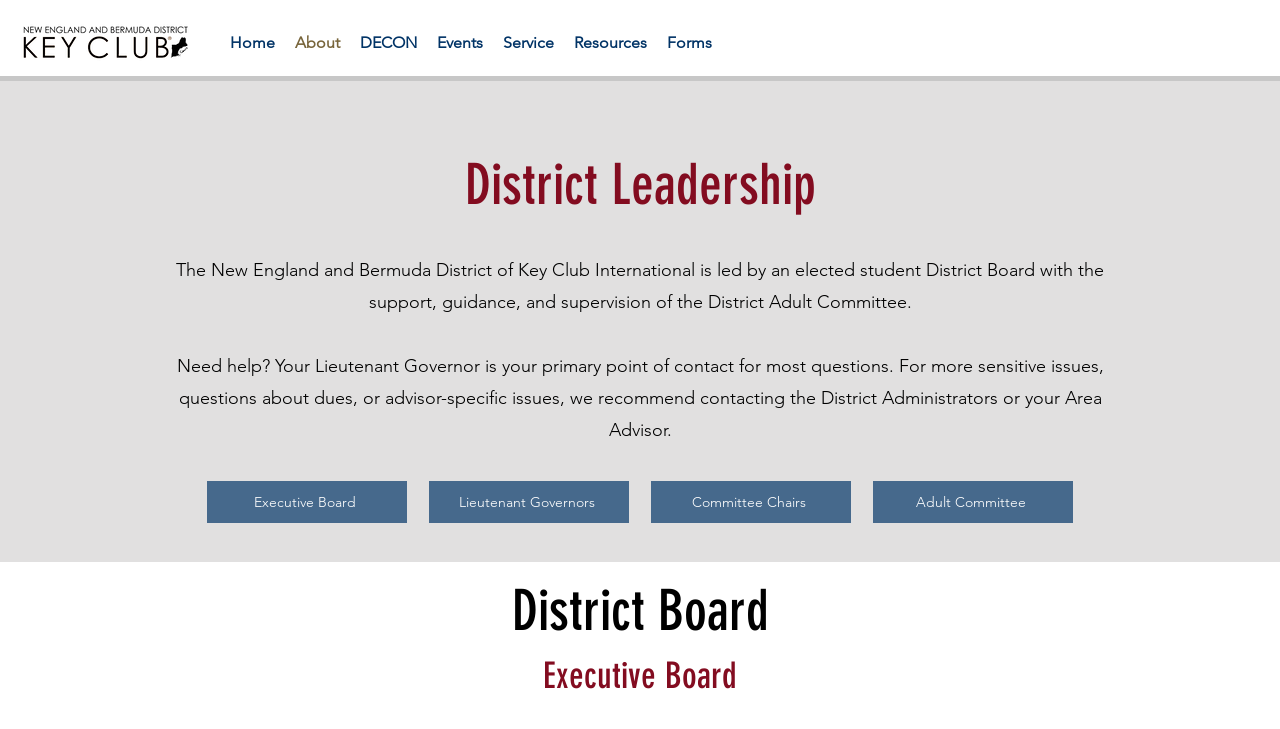

--- FILE ---
content_type: text/html; charset=UTF-8
request_url: https://www.newenglandkeyclub.org/district-board
body_size: 154875
content:
<!DOCTYPE html>
<html lang="en">
<head>
  
  <meta charset='utf-8'>
  <meta name="viewport" content="width=device-width, initial-scale=1" id="wixDesktopViewport" />
  <meta http-equiv="X-UA-Compatible" content="IE=edge">
  <meta name="generator" content="Wix.com Website Builder"/>

  <link rel="icon" sizes="192x192" href="https://static.wixstatic.com/media/4f4a96_2968a8e509c04aa4940c9ebe281a71f3%7Emv2.png/v1/fill/w_192%2Ch_192%2Clg_1%2Cusm_0.66_1.00_0.01/4f4a96_2968a8e509c04aa4940c9ebe281a71f3%7Emv2.png" type="image/png"/>
  <link rel="shortcut icon" href="https://static.wixstatic.com/media/4f4a96_2968a8e509c04aa4940c9ebe281a71f3%7Emv2.png/v1/fill/w_32%2Ch_32%2Clg_1%2Cusm_0.66_1.00_0.01/4f4a96_2968a8e509c04aa4940c9ebe281a71f3%7Emv2.png" type="image/png"/>
  <link rel="apple-touch-icon" href="https://static.wixstatic.com/media/4f4a96_2968a8e509c04aa4940c9ebe281a71f3%7Emv2.png/v1/fill/w_180%2Ch_180%2Clg_1%2Cusm_0.66_1.00_0.01/4f4a96_2968a8e509c04aa4940c9ebe281a71f3%7Emv2.png" type="image/png"/>

  <!-- Safari Pinned Tab Icon -->
  <!-- <link rel="mask-icon" href="https://static.wixstatic.com/media/4f4a96_2968a8e509c04aa4940c9ebe281a71f3%7Emv2.png/v1/fill/w_32%2Ch_32%2Clg_1%2Cusm_0.66_1.00_0.01/4f4a96_2968a8e509c04aa4940c9ebe281a71f3%7Emv2.png"> -->

  <!-- Original trials -->
  


  <!-- Segmenter Polyfill -->
  <script>
    if (!window.Intl || !window.Intl.Segmenter) {
      (function() {
        var script = document.createElement('script');
        script.src = 'https://static.parastorage.com/unpkg/@formatjs/intl-segmenter@11.7.10/polyfill.iife.js';
        document.head.appendChild(script);
      })();
    }
  </script>

  <!-- Legacy Polyfills -->
  <script nomodule="" src="https://static.parastorage.com/unpkg/core-js-bundle@3.2.1/minified.js"></script>
  <script nomodule="" src="https://static.parastorage.com/unpkg/focus-within-polyfill@5.0.9/dist/focus-within-polyfill.js"></script>

  <!-- Performance API Polyfills -->
  <script>
  (function () {
    var noop = function noop() {};
    if ("performance" in window === false) {
      window.performance = {};
    }
    window.performance.mark = performance.mark || noop;
    window.performance.measure = performance.measure || noop;
    if ("now" in window.performance === false) {
      var nowOffset = Date.now();
      if (performance.timing && performance.timing.navigationStart) {
        nowOffset = performance.timing.navigationStart;
      }
      window.performance.now = function now() {
        return Date.now() - nowOffset;
      };
    }
  })();
  </script>

  <!-- Globals Definitions -->
  <script>
    (function () {
      var now = Date.now()
      window.initialTimestamps = {
        initialTimestamp: now,
        initialRequestTimestamp: Math.round(performance.timeOrigin ? performance.timeOrigin : now - performance.now())
      }

      window.thunderboltTag = "libs-releases-GA-local"
      window.thunderboltVersion = "1.16761.0"
    })();
  </script>

  <!-- Essential Viewer Model -->
  <script type="application/json" id="wix-essential-viewer-model">{"fleetConfig":{"fleetName":"thunderbolt-isolated-renderer","type":"GA","code":0},"mode":{"qa":false,"enableTestApi":false,"debug":false,"ssrIndicator":false,"ssrOnly":false,"siteAssetsFallback":"enable","versionIndicator":false},"componentsLibrariesTopology":[{"artifactId":"editor-elements","namespace":"wixui","url":"https:\/\/static.parastorage.com\/services\/editor-elements\/1.14838.0"},{"artifactId":"editor-elements","namespace":"dsgnsys","url":"https:\/\/static.parastorage.com\/services\/editor-elements\/1.14838.0"}],"siteFeaturesConfigs":{"sessionManager":{"isRunningInDifferentSiteContext":false}},"language":{"userLanguage":"en"},"siteAssets":{"clientTopology":{"mediaRootUrl":"https:\/\/static.wixstatic.com","staticMediaUrl":"https:\/\/static.wixstatic.com\/media","moduleRepoUrl":"https:\/\/static.parastorage.com\/unpkg","fileRepoUrl":"https:\/\/static.parastorage.com\/services","viewerAppsUrl":"https:\/\/viewer-apps.parastorage.com","viewerAssetsUrl":"https:\/\/viewer-assets.parastorage.com","siteAssetsUrl":"https:\/\/siteassets.parastorage.com","pageJsonServerUrls":["https:\/\/pages.parastorage.com","https:\/\/staticorigin.wixstatic.com","https:\/\/www.newenglandkeyclub.org","https:\/\/fallback.wix.com\/wix-html-editor-pages-webapp\/page"],"pathOfTBModulesInFileRepoForFallback":"wix-thunderbolt\/dist\/"}},"siteFeatures":["accessibility","appMonitoring","assetsLoader","builderContextProviders","builderModuleLoader","businessLogger","captcha","clickHandlerRegistrar","commonConfig","componentsLoader","componentsRegistry","consentPolicy","contentReflow","cyclicTabbing","domSelectors","domStore","dynamicPages","environmentWixCodeSdk","environment","locationWixCodeSdk","mpaNavigation","navigationManager","navigationPhases","ooi","pages","panorama","protectedPages","renderer","reporter","routerFetch","router","scrollRestoration","seoWixCodeSdk","seo","sessionManager","siteMembersWixCodeSdk","siteMembers","siteScrollBlocker","siteWixCodeSdk","speculationRules","ssrCache","stores","structureApi","thunderboltInitializer","tpaCommons","translations","usedPlatformApis","warmupData","windowMessageRegistrar","windowWixCodeSdk","wixCustomElementComponent","wixEmbedsApi","componentsReact","platform"],"site":{"externalBaseUrl":"https:\/\/www.newenglandkeyclub.org","isSEO":false},"media":{"staticMediaUrl":"https:\/\/static.wixstatic.com\/media","mediaRootUrl":"https:\/\/static.wixstatic.com\/","staticVideoUrl":"https:\/\/video.wixstatic.com\/"},"requestUrl":"https:\/\/www.newenglandkeyclub.org\/district-board","rollout":{"siteAssetsVersionsRollout":false,"isDACRollout":0,"isTBRollout":false},"commonConfig":{"brand":"wix","host":"VIEWER","bsi":"","consentPolicy":{},"consentPolicyHeader":{},"siteRevision":"1060","renderingFlow":"NONE","language":"en","locale":"en-us"},"interactionSampleRatio":0.01,"dynamicModelUrl":"https:\/\/www.newenglandkeyclub.org\/_api\/v2\/dynamicmodel","accessTokensUrl":"https:\/\/www.newenglandkeyclub.org\/_api\/v1\/access-tokens","isExcludedFromSecurityExperiments":false,"experiments":{"specs.thunderbolt.hardenFetchAndXHR":true,"specs.thunderbolt.securityExperiments":true,"specs.thunderbolt.browserCacheReload":true}}</script>
  <script>window.viewerModel = JSON.parse(document.getElementById('wix-essential-viewer-model').textContent)</script>

  <script>
    window.commonConfig = viewerModel.commonConfig
  </script>

  
  <!-- BEGIN handleAccessTokens bundle -->

  <script data-url="https://static.parastorage.com/services/wix-thunderbolt/dist/handleAccessTokens.inline.4f2f9a53.bundle.min.js">(()=>{"use strict";function e(e){let{context:o,property:r,value:n,enumerable:i=!0}=e,c=e.get,l=e.set;if(!r||void 0===n&&!c&&!l)return new Error("property and value are required");let a=o||globalThis,s=a?.[r],u={};if(void 0!==n)u.value=n;else{if(c){let e=t(c);e&&(u.get=e)}if(l){let e=t(l);e&&(u.set=e)}}let p={...u,enumerable:i||!1,configurable:!1};void 0!==n&&(p.writable=!1);try{Object.defineProperty(a,r,p)}catch(e){return e instanceof TypeError?s:e}return s}function t(e,t){return"function"==typeof e?e:!0===e?.async&&"function"==typeof e.func?t?async function(t){return e.func(t)}:async function(){return e.func()}:"function"==typeof e?.func?e.func:void 0}try{e({property:"strictDefine",value:e})}catch{}try{e({property:"defineStrictObject",value:r})}catch{}try{e({property:"defineStrictMethod",value:n})}catch{}var o=["toString","toLocaleString","valueOf","constructor","prototype"];function r(t){let{context:n,property:c,propertiesToExclude:l=[],skipPrototype:a=!1,hardenPrototypePropertiesToExclude:s=[]}=t;if(!c)return new Error("property is required");let u=(n||globalThis)[c],p={},f=i(n,c);u&&("object"==typeof u||"function"==typeof u)&&Reflect.ownKeys(u).forEach(t=>{if(!l.includes(t)&&!o.includes(t)){let o=i(u,t);if(o&&(o.writable||o.configurable)){let{value:r,get:n,set:i,enumerable:c=!1}=o,l={};void 0!==r?l.value=r:n?l.get=n:i&&(l.set=i);try{let o=e({context:u,property:t,...l,enumerable:c});p[t]=o}catch(e){if(!(e instanceof TypeError))throw e;try{p[t]=o.value||o.get||o.set}catch{}}}}});let d={originalObject:u,originalProperties:p};if(!a&&void 0!==u?.prototype){let e=r({context:u,property:"prototype",propertiesToExclude:s,skipPrototype:!0});e instanceof Error||(d.originalPrototype=e?.originalObject,d.originalPrototypeProperties=e?.originalProperties)}return e({context:n,property:c,value:u,enumerable:f?.enumerable}),d}function n(t,o){let r=(o||globalThis)[t],n=i(o||globalThis,t);return r&&n&&(n.writable||n.configurable)?(Object.freeze(r),e({context:globalThis,property:t,value:r})):r}function i(e,t){if(e&&t)try{return Reflect.getOwnPropertyDescriptor(e,t)}catch{return}}function c(e){if("string"!=typeof e)return e;try{return decodeURIComponent(e).toLowerCase().trim()}catch{return e.toLowerCase().trim()}}function l(e,t){let o="";if("string"==typeof e)o=e.split("=")[0]?.trim()||"";else{if(!e||"string"!=typeof e.name)return!1;o=e.name}return t.has(c(o)||"")}function a(e,t){let o;return o="string"==typeof e?e.split(";").map(e=>e.trim()).filter(e=>e.length>0):e||[],o.filter(e=>!l(e,t))}var s=null;function u(){return null===s&&(s=typeof Document>"u"?void 0:Object.getOwnPropertyDescriptor(Document.prototype,"cookie")),s}function p(t,o){if(!globalThis?.cookieStore)return;let r=globalThis.cookieStore.get.bind(globalThis.cookieStore),n=globalThis.cookieStore.getAll.bind(globalThis.cookieStore),i=globalThis.cookieStore.set.bind(globalThis.cookieStore),c=globalThis.cookieStore.delete.bind(globalThis.cookieStore);return e({context:globalThis.CookieStore.prototype,property:"get",value:async function(e){return l(("string"==typeof e?e:e.name)||"",t)?null:r.call(this,e)},enumerable:!0}),e({context:globalThis.CookieStore.prototype,property:"getAll",value:async function(){return a(await n.apply(this,Array.from(arguments)),t)},enumerable:!0}),e({context:globalThis.CookieStore.prototype,property:"set",value:async function(){let e=Array.from(arguments);if(!l(1===e.length?e[0].name:e[0],t))return i.apply(this,e);o&&console.warn(o)},enumerable:!0}),e({context:globalThis.CookieStore.prototype,property:"delete",value:async function(){let e=Array.from(arguments);if(!l(1===e.length?e[0].name:e[0],t))return c.apply(this,e)},enumerable:!0}),e({context:globalThis.cookieStore,property:"prototype",value:globalThis.CookieStore.prototype,enumerable:!1}),e({context:globalThis,property:"cookieStore",value:globalThis.cookieStore,enumerable:!0}),{get:r,getAll:n,set:i,delete:c}}var f=["TextEncoder","TextDecoder","XMLHttpRequestEventTarget","EventTarget","URL","JSON","Reflect","Object","Array","Map","Set","WeakMap","WeakSet","Promise","Symbol","Error"],d=["addEventListener","removeEventListener","dispatchEvent","encodeURI","encodeURIComponent","decodeURI","decodeURIComponent"];const y=(e,t)=>{try{const o=t?t.get.call(document):document.cookie;return o.split(";").map(e=>e.trim()).filter(t=>t?.startsWith(e))[0]?.split("=")[1]}catch(e){return""}},g=(e="",t="",o="/")=>`${e}=; ${t?`domain=${t};`:""} max-age=0; path=${o}; expires=Thu, 01 Jan 1970 00:00:01 GMT`;function m(){(function(){if("undefined"!=typeof window){const e=performance.getEntriesByType("navigation")[0];return"back_forward"===(e?.type||"")}return!1})()&&function(){const{counter:e}=function(){const e=b("getItem");if(e){const[t,o]=e.split("-"),r=o?parseInt(o,10):0;if(r>=3){const e=t?Number(t):0;if(Date.now()-e>6e4)return{counter:0}}return{counter:r}}return{counter:0}}();e<3?(!function(e=1){b("setItem",`${Date.now()}-${e}`)}(e+1),window.location.reload()):console.error("ATS: Max reload attempts reached")}()}function b(e,t){try{return sessionStorage[e]("reload",t||"")}catch(e){console.error("ATS: Error calling sessionStorage:",e)}}const h="client-session-bind",v="sec-fetch-unsupported",{experiments:w}=window.viewerModel,T=[h,"client-binding",v,"svSession","smSession","server-session-bind","wixSession2","wixSession3"].map(e=>e.toLowerCase()),{cookie:S}=function(t,o){let r=new Set(t);return e({context:document,property:"cookie",set:{func:e=>function(e,t,o,r){let n=u(),i=c(t.split(";")[0]||"")||"";[...o].every(e=>!i.startsWith(e.toLowerCase()))&&n?.set?n.set.call(e,t):r&&console.warn(r)}(document,e,r,o)},get:{func:()=>function(e,t){let o=u();if(!o?.get)throw new Error("Cookie descriptor or getter not available");return a(o.get.call(e),t).join("; ")}(document,r)},enumerable:!0}),{cookieStore:p(r,o),cookie:u()}}(T),k="tbReady",x="security_overrideGlobals",{experiments:E,siteFeaturesConfigs:C,accessTokensUrl:P}=window.viewerModel,R=P,M={},O=(()=>{const e=y(h,S);if(w["specs.thunderbolt.browserCacheReload"]){y(v,S)||e?b("removeItem"):m()}return(()=>{const e=g(h),t=g(h,location.hostname);S.set.call(document,e),S.set.call(document,t)})(),e})();O&&(M["client-binding"]=O);const D=fetch;addEventListener(k,function e(t){const{logger:o}=t.detail;try{window.tb.init({fetch:D,fetchHeaders:M})}catch(e){const t=new Error("TB003");o.meter(`${x}_${t.message}`,{paramsOverrides:{errorType:x,eventString:t.message}}),window?.viewerModel?.mode.debug&&console.error(e)}finally{removeEventListener(k,e)}}),E["specs.thunderbolt.hardenFetchAndXHR"]||(window.fetchDynamicModel=()=>C.sessionManager.isRunningInDifferentSiteContext?Promise.resolve({}):fetch(R,{credentials:"same-origin",headers:M}).then(function(e){if(!e.ok)throw new Error(`[${e.status}]${e.statusText}`);return e.json()}),window.dynamicModelPromise=window.fetchDynamicModel())})();
//# sourceMappingURL=https://static.parastorage.com/services/wix-thunderbolt/dist/handleAccessTokens.inline.4f2f9a53.bundle.min.js.map</script>

<!-- END handleAccessTokens bundle -->

<!-- BEGIN overrideGlobals bundle -->

<script data-url="https://static.parastorage.com/services/wix-thunderbolt/dist/overrideGlobals.inline.ec13bfcf.bundle.min.js">(()=>{"use strict";function e(e){let{context:r,property:o,value:n,enumerable:i=!0}=e,c=e.get,a=e.set;if(!o||void 0===n&&!c&&!a)return new Error("property and value are required");let l=r||globalThis,u=l?.[o],s={};if(void 0!==n)s.value=n;else{if(c){let e=t(c);e&&(s.get=e)}if(a){let e=t(a);e&&(s.set=e)}}let p={...s,enumerable:i||!1,configurable:!1};void 0!==n&&(p.writable=!1);try{Object.defineProperty(l,o,p)}catch(e){return e instanceof TypeError?u:e}return u}function t(e,t){return"function"==typeof e?e:!0===e?.async&&"function"==typeof e.func?t?async function(t){return e.func(t)}:async function(){return e.func()}:"function"==typeof e?.func?e.func:void 0}try{e({property:"strictDefine",value:e})}catch{}try{e({property:"defineStrictObject",value:o})}catch{}try{e({property:"defineStrictMethod",value:n})}catch{}var r=["toString","toLocaleString","valueOf","constructor","prototype"];function o(t){let{context:n,property:c,propertiesToExclude:a=[],skipPrototype:l=!1,hardenPrototypePropertiesToExclude:u=[]}=t;if(!c)return new Error("property is required");let s=(n||globalThis)[c],p={},f=i(n,c);s&&("object"==typeof s||"function"==typeof s)&&Reflect.ownKeys(s).forEach(t=>{if(!a.includes(t)&&!r.includes(t)){let r=i(s,t);if(r&&(r.writable||r.configurable)){let{value:o,get:n,set:i,enumerable:c=!1}=r,a={};void 0!==o?a.value=o:n?a.get=n:i&&(a.set=i);try{let r=e({context:s,property:t,...a,enumerable:c});p[t]=r}catch(e){if(!(e instanceof TypeError))throw e;try{p[t]=r.value||r.get||r.set}catch{}}}}});let d={originalObject:s,originalProperties:p};if(!l&&void 0!==s?.prototype){let e=o({context:s,property:"prototype",propertiesToExclude:u,skipPrototype:!0});e instanceof Error||(d.originalPrototype=e?.originalObject,d.originalPrototypeProperties=e?.originalProperties)}return e({context:n,property:c,value:s,enumerable:f?.enumerable}),d}function n(t,r){let o=(r||globalThis)[t],n=i(r||globalThis,t);return o&&n&&(n.writable||n.configurable)?(Object.freeze(o),e({context:globalThis,property:t,value:o})):o}function i(e,t){if(e&&t)try{return Reflect.getOwnPropertyDescriptor(e,t)}catch{return}}function c(e){if("string"!=typeof e)return e;try{return decodeURIComponent(e).toLowerCase().trim()}catch{return e.toLowerCase().trim()}}function a(e,t){return e instanceof Headers?e.forEach((r,o)=>{l(o,t)||e.delete(o)}):Object.keys(e).forEach(r=>{l(r,t)||delete e[r]}),e}function l(e,t){return!t.has(c(e)||"")}function u(e,t){let r=!0,o=function(e){let t,r;if(globalThis.Request&&e instanceof Request)t=e.url;else{if("function"!=typeof e?.toString)throw new Error("Unsupported type for url");t=e.toString()}try{return new URL(t).pathname}catch{return r=t.replace(/#.+/gi,"").split("?").shift(),r.startsWith("/")?r:`/${r}`}}(e),n=c(o);return n&&t.some(e=>n.includes(e))&&(r=!1),r}function s(t,r,o){let n=fetch,i=XMLHttpRequest,c=new Set(r);function s(){let e=new i,r=e.open,n=e.setRequestHeader;return e.open=function(){let n=Array.from(arguments),i=n[1];if(n.length<2||u(i,t))return r.apply(e,n);throw new Error(o||`Request not allowed for path ${i}`)},e.setRequestHeader=function(t,r){l(decodeURIComponent(t),c)&&n.call(e,t,r)},e}return e({property:"fetch",value:function(){let e=function(e,t){return globalThis.Request&&e[0]instanceof Request&&e[0]?.headers?a(e[0].headers,t):e[1]?.headers&&a(e[1].headers,t),e}(arguments,c);return u(arguments[0],t)?n.apply(globalThis,Array.from(e)):new Promise((e,t)=>{t(new Error(o||`Request not allowed for path ${arguments[0]}`))})},enumerable:!0}),e({property:"XMLHttpRequest",value:s,enumerable:!0}),Object.keys(i).forEach(e=>{s[e]=i[e]}),{fetch:n,XMLHttpRequest:i}}var p=["TextEncoder","TextDecoder","XMLHttpRequestEventTarget","EventTarget","URL","JSON","Reflect","Object","Array","Map","Set","WeakMap","WeakSet","Promise","Symbol","Error"],f=["addEventListener","removeEventListener","dispatchEvent","encodeURI","encodeURIComponent","decodeURI","decodeURIComponent"];const d=function(){let t=globalThis.open,r=document.open;function o(e,r,o){let n="string"!=typeof e,i=t.call(window,e,r,o);return n||e&&function(e){return e.startsWith("//")&&/(?:[a-z0-9](?:[a-z0-9-]{0,61}[a-z0-9])?\.)+[a-z0-9][a-z0-9-]{0,61}[a-z0-9]/g.test(`${location.protocol}:${e}`)&&(e=`${location.protocol}${e}`),!e.startsWith("http")||new URL(e).hostname===location.hostname}(e)?{}:i}return e({property:"open",value:o,context:globalThis,enumerable:!0}),e({property:"open",value:function(e,t,n){return e?o(e,t,n):r.call(document,e||"",t||"",n||"")},context:document,enumerable:!0}),{open:t,documentOpen:r}},y=function(){let t=document.createElement,r=Element.prototype.setAttribute,o=Element.prototype.setAttributeNS;return e({property:"createElement",context:document,value:function(n,i){let a=t.call(document,n,i);if("iframe"===c(n)){e({property:"srcdoc",context:a,get:()=>"",set:()=>{console.warn("`srcdoc` is not allowed in iframe elements.")}});let t=function(e,t){"srcdoc"!==e.toLowerCase()?r.call(a,e,t):console.warn("`srcdoc` attribute is not allowed to be set.")},n=function(e,t,r){"srcdoc"!==t.toLowerCase()?o.call(a,e,t,r):console.warn("`srcdoc` attribute is not allowed to be set.")};a.setAttribute=t,a.setAttributeNS=n}return a},enumerable:!0}),{createElement:t,setAttribute:r,setAttributeNS:o}},m=["client-binding"],b=["/_api/v1/access-tokens","/_api/v2/dynamicmodel","/_api/one-app-session-web/v3/businesses"],h=function(){let t=setTimeout,r=setInterval;return o("setTimeout",0,globalThis),o("setInterval",0,globalThis),{setTimeout:t,setInterval:r};function o(t,r,o){let n=o||globalThis,i=n[t];if(!i||"function"!=typeof i)throw new Error(`Function ${t} not found or is not a function`);e({property:t,value:function(){let e=Array.from(arguments);if("string"!=typeof e[r])return i.apply(n,e);console.warn(`Calling ${t} with a String Argument at index ${r} is not allowed`)},context:o,enumerable:!0})}},v=function(){if(navigator&&"serviceWorker"in navigator){let t=navigator.serviceWorker.register;return e({context:navigator.serviceWorker,property:"register",value:function(){console.log("Service worker registration is not allowed")},enumerable:!0}),{register:t}}return{}};performance.mark("overrideGlobals started");const{isExcludedFromSecurityExperiments:g,experiments:w}=window.viewerModel,E=!g&&w["specs.thunderbolt.securityExperiments"];try{d(),E&&y(),w["specs.thunderbolt.hardenFetchAndXHR"]&&E&&s(b,m),v(),(e=>{let t=[],r=[];r=r.concat(["TextEncoder","TextDecoder"]),e&&(r=r.concat(["XMLHttpRequestEventTarget","EventTarget"])),r=r.concat(["URL","JSON"]),e&&(t=t.concat(["addEventListener","removeEventListener"])),t=t.concat(["encodeURI","encodeURIComponent","decodeURI","decodeURIComponent"]),r=r.concat(["String","Number"]),e&&r.push("Object"),r=r.concat(["Reflect"]),t.forEach(e=>{n(e),["addEventListener","removeEventListener"].includes(e)&&n(e,document)}),r.forEach(e=>{o({property:e})})})(E),E&&h()}catch(e){window?.viewerModel?.mode.debug&&console.error(e);const t=new Error("TB006");window.fedops?.reportError(t,"security_overrideGlobals"),window.Sentry?window.Sentry.captureException(t):globalThis.defineStrictProperty("sentryBuffer",[t],window,!1)}performance.mark("overrideGlobals ended")})();
//# sourceMappingURL=https://static.parastorage.com/services/wix-thunderbolt/dist/overrideGlobals.inline.ec13bfcf.bundle.min.js.map</script>

<!-- END overrideGlobals bundle -->


  
  <script>
    window.commonConfig = viewerModel.commonConfig

	
  </script>

  <!-- Initial CSS -->
  <style data-url="https://static.parastorage.com/services/wix-thunderbolt/dist/main.347af09f.min.css">@keyframes slide-horizontal-new{0%{transform:translateX(100%)}}@keyframes slide-horizontal-old{80%{opacity:1}to{opacity:0;transform:translateX(-100%)}}@keyframes slide-vertical-new{0%{transform:translateY(-100%)}}@keyframes slide-vertical-old{80%{opacity:1}to{opacity:0;transform:translateY(100%)}}@keyframes out-in-new{0%{opacity:0}}@keyframes out-in-old{to{opacity:0}}:root:active-view-transition{view-transition-name:none}::view-transition{pointer-events:none}:root:active-view-transition::view-transition-new(page-group),:root:active-view-transition::view-transition-old(page-group){animation-duration:.6s;cursor:wait;pointer-events:all}:root:active-view-transition-type(SlideHorizontal)::view-transition-old(page-group){animation:slide-horizontal-old .6s cubic-bezier(.83,0,.17,1) forwards;mix-blend-mode:normal}:root:active-view-transition-type(SlideHorizontal)::view-transition-new(page-group){animation:slide-horizontal-new .6s cubic-bezier(.83,0,.17,1) backwards;mix-blend-mode:normal}:root:active-view-transition-type(SlideVertical)::view-transition-old(page-group){animation:slide-vertical-old .6s cubic-bezier(.83,0,.17,1) forwards;mix-blend-mode:normal}:root:active-view-transition-type(SlideVertical)::view-transition-new(page-group){animation:slide-vertical-new .6s cubic-bezier(.83,0,.17,1) backwards;mix-blend-mode:normal}:root:active-view-transition-type(OutIn)::view-transition-old(page-group){animation:out-in-old .35s cubic-bezier(.22,1,.36,1) forwards}:root:active-view-transition-type(OutIn)::view-transition-new(page-group){animation:out-in-new .35s cubic-bezier(.64,0,.78,0) .35s backwards}@media(prefers-reduced-motion:reduce){::view-transition-group(*),::view-transition-new(*),::view-transition-old(*){animation:none!important}}body,html{background:transparent;border:0;margin:0;outline:0;padding:0;vertical-align:baseline}body{--scrollbar-width:0px;font-family:Arial,Helvetica,sans-serif;font-size:10px}body,html{height:100%}body{overflow-x:auto;overflow-y:scroll}body:not(.responsive) #site-root{min-width:var(--site-width);width:100%}body:not([data-js-loaded]) [data-hide-prejs]{visibility:hidden}interact-element{display:contents}#SITE_CONTAINER{position:relative}:root{--one-unit:1vw;--section-max-width:9999px;--spx-stopper-max:9999px;--spx-stopper-min:0px;--browser-zoom:1}@supports(-webkit-appearance:none) and (stroke-color:transparent){:root{--safari-sticky-fix:opacity;--experimental-safari-sticky-fix:translateZ(0)}}@supports(container-type:inline-size){:root{--one-unit:1cqw}}[id^=oldHoverBox-]{mix-blend-mode:plus-lighter;transition:opacity .5s ease,visibility .5s ease}[data-mesh-id$=inlineContent-gridContainer]:has(>[id^=oldHoverBox-]){isolation:isolate}</style>
<style data-url="https://static.parastorage.com/services/wix-thunderbolt/dist/main.renderer.9cb0985f.min.css">a,abbr,acronym,address,applet,b,big,blockquote,button,caption,center,cite,code,dd,del,dfn,div,dl,dt,em,fieldset,font,footer,form,h1,h2,h3,h4,h5,h6,header,i,iframe,img,ins,kbd,label,legend,li,nav,object,ol,p,pre,q,s,samp,section,small,span,strike,strong,sub,sup,table,tbody,td,tfoot,th,thead,title,tr,tt,u,ul,var{background:transparent;border:0;margin:0;outline:0;padding:0;vertical-align:baseline}input,select,textarea{box-sizing:border-box;font-family:Helvetica,Arial,sans-serif}ol,ul{list-style:none}blockquote,q{quotes:none}ins{text-decoration:none}del{text-decoration:line-through}table{border-collapse:collapse;border-spacing:0}a{cursor:pointer;text-decoration:none}.testStyles{overflow-y:hidden}.reset-button{-webkit-appearance:none;background:none;border:0;color:inherit;font:inherit;line-height:normal;outline:0;overflow:visible;padding:0;-webkit-user-select:none;-moz-user-select:none;-ms-user-select:none}:focus{outline:none}body.device-mobile-optimized:not(.disable-site-overflow){overflow-x:hidden;overflow-y:scroll}body.device-mobile-optimized:not(.responsive) #SITE_CONTAINER{margin-left:auto;margin-right:auto;overflow-x:visible;position:relative;width:320px}body.device-mobile-optimized:not(.responsive):not(.blockSiteScrolling) #SITE_CONTAINER{margin-top:0}body.device-mobile-optimized>*{max-width:100%!important}body.device-mobile-optimized #site-root{overflow-x:hidden;overflow-y:hidden}@supports(overflow:clip){body.device-mobile-optimized #site-root{overflow-x:clip;overflow-y:clip}}body.device-mobile-non-optimized #SITE_CONTAINER #site-root{overflow-x:clip;overflow-y:clip}body.device-mobile-non-optimized.fullScreenMode{background-color:#5f6360}body.device-mobile-non-optimized.fullScreenMode #MOBILE_ACTIONS_MENU,body.device-mobile-non-optimized.fullScreenMode #SITE_BACKGROUND,body.device-mobile-non-optimized.fullScreenMode #site-root,body.fullScreenMode #WIX_ADS{visibility:hidden}body.fullScreenMode{overflow-x:hidden!important;overflow-y:hidden!important}body.fullScreenMode.device-mobile-optimized #TINY_MENU{opacity:0;pointer-events:none}body.fullScreenMode-scrollable.device-mobile-optimized{overflow-x:hidden!important;overflow-y:auto!important}body.fullScreenMode-scrollable.device-mobile-optimized #masterPage,body.fullScreenMode-scrollable.device-mobile-optimized #site-root{overflow-x:hidden!important;overflow-y:hidden!important}body.fullScreenMode-scrollable.device-mobile-optimized #SITE_BACKGROUND,body.fullScreenMode-scrollable.device-mobile-optimized #masterPage{height:auto!important}body.fullScreenMode-scrollable.device-mobile-optimized #masterPage.mesh-layout{height:0!important}body.blockSiteScrolling,body.siteScrollingBlocked{position:fixed;width:100%}body.blockSiteScrolling #SITE_CONTAINER{margin-top:calc(var(--blocked-site-scroll-margin-top)*-1)}#site-root{margin:0 auto;min-height:100%;position:relative;top:var(--wix-ads-height)}#site-root img:not([src]){visibility:hidden}#site-root svg img:not([src]){visibility:visible}.auto-generated-link{color:inherit}#SCROLL_TO_BOTTOM,#SCROLL_TO_TOP{height:0}.has-click-trigger{cursor:pointer}.fullScreenOverlay{bottom:0;display:flex;justify-content:center;left:0;overflow-y:hidden;position:fixed;right:0;top:-60px;z-index:1005}.fullScreenOverlay>.fullScreenOverlayContent{bottom:0;left:0;margin:0 auto;overflow:hidden;position:absolute;right:0;top:60px;transform:translateZ(0)}[data-mesh-id$=centeredContent],[data-mesh-id$=form],[data-mesh-id$=inlineContent]{pointer-events:none;position:relative}[data-mesh-id$=-gridWrapper],[data-mesh-id$=-rotated-wrapper]{pointer-events:none}[data-mesh-id$=-gridContainer]>*,[data-mesh-id$=-rotated-wrapper]>*,[data-mesh-id$=inlineContent]>:not([data-mesh-id$=-gridContainer]){pointer-events:auto}.device-mobile-optimized #masterPage.mesh-layout #SOSP_CONTAINER_CUSTOM_ID{grid-area:2/1/3/2;-ms-grid-row:2;position:relative}#masterPage.mesh-layout{-ms-grid-rows:max-content max-content min-content max-content;-ms-grid-columns:100%;align-items:start;display:-ms-grid;display:grid;grid-template-columns:100%;grid-template-rows:max-content max-content min-content max-content;justify-content:stretch}#masterPage.mesh-layout #PAGES_CONTAINER,#masterPage.mesh-layout #SITE_FOOTER-placeholder,#masterPage.mesh-layout #SITE_FOOTER_WRAPPER,#masterPage.mesh-layout #SITE_HEADER-placeholder,#masterPage.mesh-layout #SITE_HEADER_WRAPPER,#masterPage.mesh-layout #SOSP_CONTAINER_CUSTOM_ID[data-state~=mobileView],#masterPage.mesh-layout #soapAfterPagesContainer,#masterPage.mesh-layout #soapBeforePagesContainer{-ms-grid-row-align:start;-ms-grid-column-align:start;-ms-grid-column:1}#masterPage.mesh-layout #SITE_HEADER-placeholder,#masterPage.mesh-layout #SITE_HEADER_WRAPPER{grid-area:1/1/2/2;-ms-grid-row:1}#masterPage.mesh-layout #PAGES_CONTAINER,#masterPage.mesh-layout #soapAfterPagesContainer,#masterPage.mesh-layout #soapBeforePagesContainer{grid-area:3/1/4/2;-ms-grid-row:3}#masterPage.mesh-layout #soapAfterPagesContainer,#masterPage.mesh-layout #soapBeforePagesContainer{width:100%}#masterPage.mesh-layout #PAGES_CONTAINER{align-self:stretch}#masterPage.mesh-layout main#PAGES_CONTAINER{display:block}#masterPage.mesh-layout #SITE_FOOTER-placeholder,#masterPage.mesh-layout #SITE_FOOTER_WRAPPER{grid-area:4/1/5/2;-ms-grid-row:4}#masterPage.mesh-layout #SITE_PAGES,#masterPage.mesh-layout [data-mesh-id=PAGES_CONTAINERcenteredContent],#masterPage.mesh-layout [data-mesh-id=PAGES_CONTAINERinlineContent]{height:100%}#masterPage.mesh-layout.desktop>*{width:100%}#masterPage.mesh-layout #PAGES_CONTAINER,#masterPage.mesh-layout #SITE_FOOTER,#masterPage.mesh-layout #SITE_FOOTER_WRAPPER,#masterPage.mesh-layout #SITE_HEADER,#masterPage.mesh-layout #SITE_HEADER_WRAPPER,#masterPage.mesh-layout #SITE_PAGES,#masterPage.mesh-layout #masterPageinlineContent{position:relative}#masterPage.mesh-layout #SITE_HEADER{grid-area:1/1/2/2}#masterPage.mesh-layout #SITE_FOOTER{grid-area:4/1/5/2}#masterPage.mesh-layout.overflow-x-clip #SITE_FOOTER,#masterPage.mesh-layout.overflow-x-clip #SITE_HEADER{overflow-x:clip}[data-z-counter]{z-index:0}[data-z-counter="0"]{z-index:auto}.wixSiteProperties{-webkit-font-smoothing:antialiased;-moz-osx-font-smoothing:grayscale}:root{--wst-button-color-fill-primary:rgb(var(--color_48));--wst-button-color-border-primary:rgb(var(--color_49));--wst-button-color-text-primary:rgb(var(--color_50));--wst-button-color-fill-primary-hover:rgb(var(--color_51));--wst-button-color-border-primary-hover:rgb(var(--color_52));--wst-button-color-text-primary-hover:rgb(var(--color_53));--wst-button-color-fill-primary-disabled:rgb(var(--color_54));--wst-button-color-border-primary-disabled:rgb(var(--color_55));--wst-button-color-text-primary-disabled:rgb(var(--color_56));--wst-button-color-fill-secondary:rgb(var(--color_57));--wst-button-color-border-secondary:rgb(var(--color_58));--wst-button-color-text-secondary:rgb(var(--color_59));--wst-button-color-fill-secondary-hover:rgb(var(--color_60));--wst-button-color-border-secondary-hover:rgb(var(--color_61));--wst-button-color-text-secondary-hover:rgb(var(--color_62));--wst-button-color-fill-secondary-disabled:rgb(var(--color_63));--wst-button-color-border-secondary-disabled:rgb(var(--color_64));--wst-button-color-text-secondary-disabled:rgb(var(--color_65));--wst-color-fill-base-1:rgb(var(--color_36));--wst-color-fill-base-2:rgb(var(--color_37));--wst-color-fill-base-shade-1:rgb(var(--color_38));--wst-color-fill-base-shade-2:rgb(var(--color_39));--wst-color-fill-base-shade-3:rgb(var(--color_40));--wst-color-fill-accent-1:rgb(var(--color_41));--wst-color-fill-accent-2:rgb(var(--color_42));--wst-color-fill-accent-3:rgb(var(--color_43));--wst-color-fill-accent-4:rgb(var(--color_44));--wst-color-fill-background-primary:rgb(var(--color_11));--wst-color-fill-background-secondary:rgb(var(--color_12));--wst-color-text-primary:rgb(var(--color_15));--wst-color-text-secondary:rgb(var(--color_14));--wst-color-action:rgb(var(--color_18));--wst-color-disabled:rgb(var(--color_39));--wst-color-title:rgb(var(--color_45));--wst-color-subtitle:rgb(var(--color_46));--wst-color-line:rgb(var(--color_47));--wst-font-style-h2:var(--font_2);--wst-font-style-h3:var(--font_3);--wst-font-style-h4:var(--font_4);--wst-font-style-h5:var(--font_5);--wst-font-style-h6:var(--font_6);--wst-font-style-body-large:var(--font_7);--wst-font-style-body-medium:var(--font_8);--wst-font-style-body-small:var(--font_9);--wst-font-style-body-x-small:var(--font_10);--wst-color-custom-1:rgb(var(--color_13));--wst-color-custom-2:rgb(var(--color_16));--wst-color-custom-3:rgb(var(--color_17));--wst-color-custom-4:rgb(var(--color_19));--wst-color-custom-5:rgb(var(--color_20));--wst-color-custom-6:rgb(var(--color_21));--wst-color-custom-7:rgb(var(--color_22));--wst-color-custom-8:rgb(var(--color_23));--wst-color-custom-9:rgb(var(--color_24));--wst-color-custom-10:rgb(var(--color_25));--wst-color-custom-11:rgb(var(--color_26));--wst-color-custom-12:rgb(var(--color_27));--wst-color-custom-13:rgb(var(--color_28));--wst-color-custom-14:rgb(var(--color_29));--wst-color-custom-15:rgb(var(--color_30));--wst-color-custom-16:rgb(var(--color_31));--wst-color-custom-17:rgb(var(--color_32));--wst-color-custom-18:rgb(var(--color_33));--wst-color-custom-19:rgb(var(--color_34));--wst-color-custom-20:rgb(var(--color_35))}.wix-presets-wrapper{display:contents}</style>

  <meta name="format-detection" content="telephone=no">
  <meta name="skype_toolbar" content="skype_toolbar_parser_compatible">
  
  

  

  
      <!--pageHtmlEmbeds.head start-->
      <script type="wix/htmlEmbeds" id="pageHtmlEmbeds.head start"></script>
    
      <script type="wix/htmlEmbeds" id="pageHtmlEmbeds.head end"></script>
      <!--pageHtmlEmbeds.head end-->
  

  <!-- head performance data start -->
  
  <!-- head performance data end -->
  

    


<meta http-equiv="X-Wix-Meta-Site-Id" content="fddfa9e7-2018-4c84-8421-a1614feb9418">
<meta http-equiv="X-Wix-Application-Instance-Id" content="b1bd5d10-f40b-43df-9df1-f33be0cf4cf2">

    <meta http-equiv="X-Wix-Published-Version" content="1060"/>



    <meta http-equiv="etag" content="bug"/>

<!-- render-head end -->

<style data-href="https://static.parastorage.com/services/editor-elements-library/dist/thunderbolt/rb_wixui.thunderbolt_bootstrap-responsive.5018a9e9.min.css">._pfxlW{clip-path:inset(50%);height:24px;position:absolute;width:24px}._pfxlW:active,._pfxlW:focus{clip-path:unset;right:0;top:50%;transform:translateY(-50%)}._pfxlW.RG3k61{transform:translateY(-50%) rotate(180deg)}.r4OX7l,.xTjc1A{box-sizing:border-box;height:100%;overflow:visible;position:relative;width:auto}.r4OX7l[data-state~=header] a,.r4OX7l[data-state~=header] div,[data-state~=header].xTjc1A a,[data-state~=header].xTjc1A div{cursor:default!important}.r4OX7l .UiHgGh,.xTjc1A .UiHgGh{display:inline-block;height:100%;width:100%}.xTjc1A{--display:inline-block;cursor:pointer;display:var(--display);font:var(--fnt,var(--font_1))}.xTjc1A .yRj2ms{padding:0 var(--pad,5px)}.xTjc1A .JS76Uv{color:rgb(var(--txt,var(--color_15,color_15)));display:inline-block;padding:0 10px;transition:var(--trans,color .4s ease 0s)}.xTjc1A[data-state~=drop]{display:block;width:100%}.xTjc1A[data-state~=drop] .JS76Uv{padding:0 .5em}.xTjc1A[data-state~=link]:hover .JS76Uv,.xTjc1A[data-state~=over] .JS76Uv{color:rgb(var(--txth,var(--color_14,color_14)));transition:var(--trans,color .4s ease 0s)}.xTjc1A[data-state~=selected] .JS76Uv{color:rgb(var(--txts,var(--color_14,color_14)));transition:var(--trans,color .4s ease 0s)}.NHM1d1{overflow-x:hidden}.NHM1d1 .R_TAzU{display:flex;flex-direction:column;height:100%;width:100%}.NHM1d1 .R_TAzU .aOF1ks{flex:1}.NHM1d1 .R_TAzU .y7qwii{height:calc(100% - (var(--menuTotalBordersY, 0px)));overflow:visible;white-space:nowrap;width:calc(100% - (var(--menuTotalBordersX, 0px)))}.NHM1d1 .R_TAzU .y7qwii .Tg1gOB,.NHM1d1 .R_TAzU .y7qwii .p90CkU{direction:var(--menu-direction);display:inline-block;text-align:var(--menu-align,var(--align))}.NHM1d1 .R_TAzU .y7qwii .mvZ3NH{display:block;width:100%}.NHM1d1 .h3jCPd{direction:var(--submenus-direction);display:block;opacity:1;text-align:var(--submenus-align,var(--align));z-index:99999}.NHM1d1 .h3jCPd .wkJ2fp{display:inherit;overflow:visible;visibility:inherit;white-space:nowrap;width:auto}.NHM1d1 .h3jCPd.DlGBN0{transition:visibility;transition-delay:.2s;visibility:visible}.NHM1d1 .h3jCPd .p90CkU{display:inline-block}.NHM1d1 .vh74Xw{display:none}.XwCBRN>nav{bottom:0;left:0;right:0;top:0}.XwCBRN .h3jCPd,.XwCBRN .y7qwii,.XwCBRN>nav{position:absolute}.XwCBRN .h3jCPd{margin-top:7px;visibility:hidden}.XwCBRN .h3jCPd[data-dropMode=dropUp]{margin-bottom:7px;margin-top:0}.XwCBRN .wkJ2fp{background-color:rgba(var(--bgDrop,var(--color_11,color_11)),var(--alpha-bgDrop,1));border-radius:var(--rd,0);box-shadow:var(--shd,0 1px 4px rgba(0,0,0,.6))}.P0dCOY .PJ4KCX{background-color:rgba(var(--bg,var(--color_11,color_11)),var(--alpha-bg,1));bottom:0;left:0;overflow:hidden;position:absolute;right:0;top:0}.xpmKd_{border-radius:var(--overflow-wrapper-border-radius)}</style>
<style data-href="https://static.parastorage.com/services/editor-elements-library/dist/thunderbolt/rb_wixui.thunderbolt_bootstrap-classic.72e6a2a3.min.css">.PlZyDq{touch-action:manipulation}.uDW_Qe{align-items:center;box-sizing:border-box;display:flex;justify-content:var(--label-align);min-width:100%;text-align:initial;width:-moz-max-content;width:max-content}.uDW_Qe:before{max-width:var(--margin-start,0)}.uDW_Qe:after,.uDW_Qe:before{align-self:stretch;content:"";flex-grow:1}.uDW_Qe:after{max-width:var(--margin-end,0)}.FubTgk{height:100%}.FubTgk .uDW_Qe{border-radius:var(--corvid-border-radius,var(--rd,0));bottom:0;box-shadow:var(--shd,0 1px 4px rgba(0,0,0,.6));left:0;position:absolute;right:0;top:0;transition:var(--trans1,border-color .4s ease 0s,background-color .4s ease 0s)}.FubTgk .uDW_Qe:link,.FubTgk .uDW_Qe:visited{border-color:transparent}.FubTgk .l7_2fn{color:var(--corvid-color,rgb(var(--txt,var(--color_15,color_15))));font:var(--fnt,var(--font_5));margin:0;position:relative;transition:var(--trans2,color .4s ease 0s);white-space:nowrap}.FubTgk[aria-disabled=false] .uDW_Qe{background-color:var(--corvid-background-color,rgba(var(--bg,var(--color_17,color_17)),var(--alpha-bg,1)));border:solid var(--corvid-border-color,rgba(var(--brd,var(--color_15,color_15)),var(--alpha-brd,1))) var(--corvid-border-width,var(--brw,0));cursor:pointer!important}:host(.device-mobile-optimized) .FubTgk[aria-disabled=false]:active .uDW_Qe,body.device-mobile-optimized .FubTgk[aria-disabled=false]:active .uDW_Qe{background-color:var(--corvid-hover-background-color,rgba(var(--bgh,var(--color_18,color_18)),var(--alpha-bgh,1)));border-color:var(--corvid-hover-border-color,rgba(var(--brdh,var(--color_15,color_15)),var(--alpha-brdh,1)))}:host(.device-mobile-optimized) .FubTgk[aria-disabled=false]:active .l7_2fn,body.device-mobile-optimized .FubTgk[aria-disabled=false]:active .l7_2fn{color:var(--corvid-hover-color,rgb(var(--txth,var(--color_15,color_15))))}:host(:not(.device-mobile-optimized)) .FubTgk[aria-disabled=false]:hover .uDW_Qe,body:not(.device-mobile-optimized) .FubTgk[aria-disabled=false]:hover .uDW_Qe{background-color:var(--corvid-hover-background-color,rgba(var(--bgh,var(--color_18,color_18)),var(--alpha-bgh,1)));border-color:var(--corvid-hover-border-color,rgba(var(--brdh,var(--color_15,color_15)),var(--alpha-brdh,1)))}:host(:not(.device-mobile-optimized)) .FubTgk[aria-disabled=false]:hover .l7_2fn,body:not(.device-mobile-optimized) .FubTgk[aria-disabled=false]:hover .l7_2fn{color:var(--corvid-hover-color,rgb(var(--txth,var(--color_15,color_15))))}.FubTgk[aria-disabled=true] .uDW_Qe{background-color:var(--corvid-disabled-background-color,rgba(var(--bgd,204,204,204),var(--alpha-bgd,1)));border-color:var(--corvid-disabled-border-color,rgba(var(--brdd,204,204,204),var(--alpha-brdd,1)));border-style:solid;border-width:var(--corvid-border-width,var(--brw,0))}.FubTgk[aria-disabled=true] .l7_2fn{color:var(--corvid-disabled-color,rgb(var(--txtd,255,255,255)))}.uUxqWY{align-items:center;box-sizing:border-box;display:flex;justify-content:var(--label-align);min-width:100%;text-align:initial;width:-moz-max-content;width:max-content}.uUxqWY:before{max-width:var(--margin-start,0)}.uUxqWY:after,.uUxqWY:before{align-self:stretch;content:"";flex-grow:1}.uUxqWY:after{max-width:var(--margin-end,0)}.Vq4wYb[aria-disabled=false] .uUxqWY{cursor:pointer}:host(.device-mobile-optimized) .Vq4wYb[aria-disabled=false]:active .wJVzSK,body.device-mobile-optimized .Vq4wYb[aria-disabled=false]:active .wJVzSK{color:var(--corvid-hover-color,rgb(var(--txth,var(--color_15,color_15))));transition:var(--trans,color .4s ease 0s)}:host(:not(.device-mobile-optimized)) .Vq4wYb[aria-disabled=false]:hover .wJVzSK,body:not(.device-mobile-optimized) .Vq4wYb[aria-disabled=false]:hover .wJVzSK{color:var(--corvid-hover-color,rgb(var(--txth,var(--color_15,color_15))));transition:var(--trans,color .4s ease 0s)}.Vq4wYb .uUxqWY{bottom:0;left:0;position:absolute;right:0;top:0}.Vq4wYb .wJVzSK{color:var(--corvid-color,rgb(var(--txt,var(--color_15,color_15))));font:var(--fnt,var(--font_5));transition:var(--trans,color .4s ease 0s);white-space:nowrap}.Vq4wYb[aria-disabled=true] .wJVzSK{color:var(--corvid-disabled-color,rgb(var(--txtd,255,255,255)))}:host(:not(.device-mobile-optimized)) .CohWsy,body:not(.device-mobile-optimized) .CohWsy{display:flex}:host(:not(.device-mobile-optimized)) .V5AUxf,body:not(.device-mobile-optimized) .V5AUxf{-moz-column-gap:var(--margin);column-gap:var(--margin);direction:var(--direction);display:flex;margin:0 auto;position:relative;width:calc(100% - var(--padding)*2)}:host(:not(.device-mobile-optimized)) .V5AUxf>*,body:not(.device-mobile-optimized) .V5AUxf>*{direction:ltr;flex:var(--column-flex) 1 0%;left:0;margin-bottom:var(--padding);margin-top:var(--padding);min-width:0;position:relative;top:0}:host(.device-mobile-optimized) .V5AUxf,body.device-mobile-optimized .V5AUxf{display:block;padding-bottom:var(--padding-y);padding-left:var(--padding-x,0);padding-right:var(--padding-x,0);padding-top:var(--padding-y);position:relative}:host(.device-mobile-optimized) .V5AUxf>*,body.device-mobile-optimized .V5AUxf>*{margin-bottom:var(--margin);position:relative}:host(.device-mobile-optimized) .V5AUxf>:first-child,body.device-mobile-optimized .V5AUxf>:first-child{margin-top:var(--firstChildMarginTop,0)}:host(.device-mobile-optimized) .V5AUxf>:last-child,body.device-mobile-optimized .V5AUxf>:last-child{margin-bottom:var(--lastChildMarginBottom)}.LIhNy3{backface-visibility:hidden}.jhxvbR,.mtrorN{display:block;height:100%;width:100%}.jhxvbR img{max-width:var(--wix-img-max-width,100%)}.jhxvbR[data-animate-blur] img{filter:blur(9px);transition:filter .8s ease-in}.jhxvbR[data-animate-blur] img[data-load-done]{filter:none}.if7Vw2{height:100%;left:0;-webkit-mask-image:var(--mask-image,none);mask-image:var(--mask-image,none);-webkit-mask-position:var(--mask-position,0);mask-position:var(--mask-position,0);-webkit-mask-repeat:var(--mask-repeat,no-repeat);mask-repeat:var(--mask-repeat,no-repeat);-webkit-mask-size:var(--mask-size,100%);mask-size:var(--mask-size,100%);overflow:hidden;pointer-events:var(--fill-layer-background-media-pointer-events);position:absolute;top:0;width:100%}.if7Vw2.f0uTJH{clip:rect(0,auto,auto,0)}.if7Vw2 .i1tH8h{height:100%;position:absolute;top:0;width:100%}.if7Vw2 .DXi4PB{height:var(--fill-layer-image-height,100%);opacity:var(--fill-layer-image-opacity)}.if7Vw2 .DXi4PB img{height:100%;width:100%}@supports(-webkit-hyphens:none){.if7Vw2.f0uTJH{clip:auto;-webkit-clip-path:inset(0)}}.wG8dni{height:100%}.tcElKx{background-color:var(--bg-overlay-color);background-image:var(--bg-gradient);transition:var(--inherit-transition)}.ImALHf,.Ybjs9b{opacity:var(--fill-layer-video-opacity)}.UWmm3w{bottom:var(--media-padding-bottom);height:var(--media-padding-height);position:absolute;top:var(--media-padding-top);width:100%}.Yjj1af{transform:scale(var(--scale,1));transition:var(--transform-duration,transform 0s)}.ImALHf{height:100%;position:relative;width:100%}.KCM6zk{opacity:var(--fill-layer-video-opacity,var(--fill-layer-image-opacity,1))}.KCM6zk .DXi4PB,.KCM6zk .ImALHf,.KCM6zk .Ybjs9b{opacity:1}._uqPqy{clip-path:var(--fill-layer-clip)}._uqPqy,.eKyYhK{position:absolute;top:0}._uqPqy,.eKyYhK,.x0mqQS img{height:100%;width:100%}.pnCr6P{opacity:0}.blf7sp,.pnCr6P{position:absolute;top:0}.blf7sp{height:0;left:0;overflow:hidden;width:0}.rWP3Gv{left:0;pointer-events:var(--fill-layer-background-media-pointer-events);position:var(--fill-layer-background-media-position)}.Tr4n3d,.rWP3Gv,.wRqk6s{height:100%;top:0;width:100%}.wRqk6s{position:absolute}.Tr4n3d{background-color:var(--fill-layer-background-overlay-color);opacity:var(--fill-layer-background-overlay-blend-opacity-fallback,1);position:var(--fill-layer-background-overlay-position);transform:var(--fill-layer-background-overlay-transform)}@supports(mix-blend-mode:overlay){.Tr4n3d{mix-blend-mode:var(--fill-layer-background-overlay-blend-mode);opacity:var(--fill-layer-background-overlay-blend-opacity,1)}}.VXAmO2{--divider-pin-height__:min(1,calc(var(--divider-layers-pin-factor__) + 1));--divider-pin-layer-height__:var( --divider-layers-pin-factor__ );--divider-pin-border__:min(1,calc(var(--divider-layers-pin-factor__) / -1 + 1));height:calc(var(--divider-height__) + var(--divider-pin-height__)*var(--divider-layers-size__)*var(--divider-layers-y__))}.VXAmO2,.VXAmO2 .dy3w_9{left:0;position:absolute;width:100%}.VXAmO2 .dy3w_9{--divider-layer-i__:var(--divider-layer-i,0);background-position:left calc(50% + var(--divider-offset-x__) + var(--divider-layers-x__)*var(--divider-layer-i__)) bottom;background-repeat:repeat-x;border-bottom-style:solid;border-bottom-width:calc(var(--divider-pin-border__)*var(--divider-layer-i__)*var(--divider-layers-y__));height:calc(var(--divider-height__) + var(--divider-pin-layer-height__)*var(--divider-layer-i__)*var(--divider-layers-y__));opacity:calc(1 - var(--divider-layer-i__)/(var(--divider-layer-i__) + 1))}.UORcXs{--divider-height__:var(--divider-top-height,auto);--divider-offset-x__:var(--divider-top-offset-x,0px);--divider-layers-size__:var(--divider-top-layers-size,0);--divider-layers-y__:var(--divider-top-layers-y,0px);--divider-layers-x__:var(--divider-top-layers-x,0px);--divider-layers-pin-factor__:var(--divider-top-layers-pin-factor,0);border-top:var(--divider-top-padding,0) solid var(--divider-top-color,currentColor);opacity:var(--divider-top-opacity,1);top:0;transform:var(--divider-top-flip,scaleY(-1))}.UORcXs .dy3w_9{background-image:var(--divider-top-image,none);background-size:var(--divider-top-size,contain);border-color:var(--divider-top-color,currentColor);bottom:0;filter:var(--divider-top-filter,none)}.UORcXs .dy3w_9[data-divider-layer="1"]{display:var(--divider-top-layer-1-display,block)}.UORcXs .dy3w_9[data-divider-layer="2"]{display:var(--divider-top-layer-2-display,block)}.UORcXs .dy3w_9[data-divider-layer="3"]{display:var(--divider-top-layer-3-display,block)}.Io4VUz{--divider-height__:var(--divider-bottom-height,auto);--divider-offset-x__:var(--divider-bottom-offset-x,0px);--divider-layers-size__:var(--divider-bottom-layers-size,0);--divider-layers-y__:var(--divider-bottom-layers-y,0px);--divider-layers-x__:var(--divider-bottom-layers-x,0px);--divider-layers-pin-factor__:var(--divider-bottom-layers-pin-factor,0);border-bottom:var(--divider-bottom-padding,0) solid var(--divider-bottom-color,currentColor);bottom:0;opacity:var(--divider-bottom-opacity,1);transform:var(--divider-bottom-flip,none)}.Io4VUz .dy3w_9{background-image:var(--divider-bottom-image,none);background-size:var(--divider-bottom-size,contain);border-color:var(--divider-bottom-color,currentColor);bottom:0;filter:var(--divider-bottom-filter,none)}.Io4VUz .dy3w_9[data-divider-layer="1"]{display:var(--divider-bottom-layer-1-display,block)}.Io4VUz .dy3w_9[data-divider-layer="2"]{display:var(--divider-bottom-layer-2-display,block)}.Io4VUz .dy3w_9[data-divider-layer="3"]{display:var(--divider-bottom-layer-3-display,block)}.YzqVVZ{overflow:visible;position:relative}.mwF7X1{backface-visibility:hidden}.YGilLk{cursor:pointer}.Tj01hh{display:block}.MW5IWV,.Tj01hh{height:100%;width:100%}.MW5IWV{left:0;-webkit-mask-image:var(--mask-image,none);mask-image:var(--mask-image,none);-webkit-mask-position:var(--mask-position,0);mask-position:var(--mask-position,0);-webkit-mask-repeat:var(--mask-repeat,no-repeat);mask-repeat:var(--mask-repeat,no-repeat);-webkit-mask-size:var(--mask-size,100%);mask-size:var(--mask-size,100%);overflow:hidden;pointer-events:var(--fill-layer-background-media-pointer-events);position:absolute;top:0}.MW5IWV.N3eg0s{clip:rect(0,auto,auto,0)}.MW5IWV .Kv1aVt{height:100%;position:absolute;top:0;width:100%}.MW5IWV .dLPlxY{height:var(--fill-layer-image-height,100%);opacity:var(--fill-layer-image-opacity)}.MW5IWV .dLPlxY img{height:100%;width:100%}@supports(-webkit-hyphens:none){.MW5IWV.N3eg0s{clip:auto;-webkit-clip-path:inset(0)}}.VgO9Yg{height:100%}.LWbAav{background-color:var(--bg-overlay-color);background-image:var(--bg-gradient);transition:var(--inherit-transition)}.K_YxMd,.yK6aSC{opacity:var(--fill-layer-video-opacity)}.NGjcJN{bottom:var(--media-padding-bottom);height:var(--media-padding-height);position:absolute;top:var(--media-padding-top);width:100%}.mNGsUM{transform:scale(var(--scale,1));transition:var(--transform-duration,transform 0s)}.K_YxMd{height:100%;position:relative;width:100%}wix-media-canvas{display:block;height:100%}.I8xA4L{opacity:var(--fill-layer-video-opacity,var(--fill-layer-image-opacity,1))}.I8xA4L .K_YxMd,.I8xA4L .dLPlxY,.I8xA4L .yK6aSC{opacity:1}.bX9O_S{clip-path:var(--fill-layer-clip)}.Z_wCwr,.bX9O_S{position:absolute;top:0}.Jxk_UL img,.Z_wCwr,.bX9O_S{height:100%;width:100%}.K8MSra{opacity:0}.K8MSra,.YTb3b4{position:absolute;top:0}.YTb3b4{height:0;left:0;overflow:hidden;width:0}.SUz0WK{left:0;pointer-events:var(--fill-layer-background-media-pointer-events);position:var(--fill-layer-background-media-position)}.FNxOn5,.SUz0WK,.m4khSP{height:100%;top:0;width:100%}.FNxOn5{position:absolute}.m4khSP{background-color:var(--fill-layer-background-overlay-color);opacity:var(--fill-layer-background-overlay-blend-opacity-fallback,1);position:var(--fill-layer-background-overlay-position);transform:var(--fill-layer-background-overlay-transform)}@supports(mix-blend-mode:overlay){.m4khSP{mix-blend-mode:var(--fill-layer-background-overlay-blend-mode);opacity:var(--fill-layer-background-overlay-blend-opacity,1)}}._C0cVf{bottom:0;left:0;position:absolute;right:0;top:0;width:100%}.hFwGTD{transform:translateY(-100%);transition:.2s ease-in}.IQgXoP{transition:.2s}.Nr3Nid{opacity:0;transition:.2s ease-in}.Nr3Nid.l4oO6c{z-index:-1!important}.iQuoC4{opacity:1;transition:.2s}.CJF7A2{height:auto}.CJF7A2,.U4Bvut{position:relative;width:100%}:host(:not(.device-mobile-optimized)) .G5K6X8,body:not(.device-mobile-optimized) .G5K6X8{margin-left:calc((100% - var(--site-width))/2);width:var(--site-width)}.xU8fqS[data-focuscycled=active]{outline:1px solid transparent}.xU8fqS[data-focuscycled=active]:not(:focus-within){outline:2px solid transparent;transition:outline .01s ease}.xU8fqS ._4XcTfy{background-color:var(--screenwidth-corvid-background-color,rgba(var(--bg,var(--color_11,color_11)),var(--alpha-bg,1)));border-bottom:var(--brwb,0) solid var(--screenwidth-corvid-border-color,rgba(var(--brd,var(--color_15,color_15)),var(--alpha-brd,1)));border-top:var(--brwt,0) solid var(--screenwidth-corvid-border-color,rgba(var(--brd,var(--color_15,color_15)),var(--alpha-brd,1)));bottom:0;box-shadow:var(--shd,0 0 5px rgba(0,0,0,.7));left:0;position:absolute;right:0;top:0}.xU8fqS .gUbusX{background-color:rgba(var(--bgctr,var(--color_11,color_11)),var(--alpha-bgctr,1));border-radius:var(--rd,0);bottom:var(--brwb,0);top:var(--brwt,0)}.xU8fqS .G5K6X8,.xU8fqS .gUbusX{left:0;position:absolute;right:0}.xU8fqS .G5K6X8{bottom:0;top:0}:host(.device-mobile-optimized) .xU8fqS .G5K6X8,body.device-mobile-optimized .xU8fqS .G5K6X8{left:10px;right:10px}.SPY_vo{pointer-events:none}.BmZ5pC{min-height:calc(100vh - var(--wix-ads-height));min-width:var(--site-width);position:var(--bg-position);top:var(--wix-ads-height)}.BmZ5pC,.nTOEE9{height:100%;width:100%}.nTOEE9{overflow:hidden;position:relative}.nTOEE9.sqUyGm:hover{cursor:url([data-uri]),auto}.nTOEE9.C_JY0G:hover{cursor:url([data-uri]),auto}.RZQnmg{background-color:rgb(var(--color_11));border-radius:50%;bottom:12px;height:40px;opacity:0;pointer-events:none;position:absolute;right:12px;width:40px}.RZQnmg path{fill:rgb(var(--color_15))}.RZQnmg:focus{cursor:auto;opacity:1;pointer-events:auto}.rYiAuL{cursor:pointer}.gSXewE{height:0;left:0;overflow:hidden;top:0;width:0}.OJQ_3L,.gSXewE{position:absolute}.OJQ_3L{background-color:rgb(var(--color_11));border-radius:300px;bottom:0;cursor:pointer;height:40px;margin:16px 16px;opacity:0;pointer-events:none;right:0;width:40px}.OJQ_3L path{fill:rgb(var(--color_12))}.OJQ_3L:focus{cursor:auto;opacity:1;pointer-events:auto}.j7pOnl{box-sizing:border-box;height:100%;width:100%}.BI8PVQ{min-height:var(--image-min-height);min-width:var(--image-min-width)}.BI8PVQ img,img.BI8PVQ{filter:var(--filter-effect-svg-url);-webkit-mask-image:var(--mask-image,none);mask-image:var(--mask-image,none);-webkit-mask-position:var(--mask-position,0);mask-position:var(--mask-position,0);-webkit-mask-repeat:var(--mask-repeat,no-repeat);mask-repeat:var(--mask-repeat,no-repeat);-webkit-mask-size:var(--mask-size,100% 100%);mask-size:var(--mask-size,100% 100%);-o-object-position:var(--object-position);object-position:var(--object-position)}.MazNVa{left:var(--left,auto);position:var(--position-fixed,static);top:var(--top,auto);z-index:var(--z-index,auto)}.MazNVa .BI8PVQ img{box-shadow:0 0 0 #000;position:static;-webkit-user-select:none;-moz-user-select:none;-ms-user-select:none;user-select:none}.MazNVa .j7pOnl{display:block;overflow:hidden}.MazNVa .BI8PVQ{overflow:hidden}.c7cMWz{bottom:0;left:0;position:absolute;right:0;top:0}.FVGvCX{height:auto;position:relative;width:100%}body:not(.responsive) .zK7MhX{align-self:start;grid-area:1/1/1/1;height:100%;justify-self:stretch;left:0;position:relative}:host(:not(.device-mobile-optimized)) .c7cMWz,body:not(.device-mobile-optimized) .c7cMWz{margin-left:calc((100% - var(--site-width))/2);width:var(--site-width)}.fEm0Bo .c7cMWz{background-color:rgba(var(--bg,var(--color_11,color_11)),var(--alpha-bg,1));overflow:hidden}:host(.device-mobile-optimized) .c7cMWz,body.device-mobile-optimized .c7cMWz{left:10px;right:10px}.PFkO7r{bottom:0;left:0;position:absolute;right:0;top:0}.HT5ybB{height:auto;position:relative;width:100%}body:not(.responsive) .dBAkHi{align-self:start;grid-area:1/1/1/1;height:100%;justify-self:stretch;left:0;position:relative}:host(:not(.device-mobile-optimized)) .PFkO7r,body:not(.device-mobile-optimized) .PFkO7r{margin-left:calc((100% - var(--site-width))/2);width:var(--site-width)}:host(.device-mobile-optimized) .PFkO7r,body.device-mobile-optimized .PFkO7r{left:10px;right:10px}</style>
<style data-href="https://static.parastorage.com/services/editor-elements-library/dist/thunderbolt/rb_wixui.thunderbolt_bootstrap.a1b00b19.min.css">.cwL6XW{cursor:pointer}.sNF2R0{opacity:0}.hLoBV3{transition:opacity var(--transition-duration) cubic-bezier(.37,0,.63,1)}.Rdf41z,.hLoBV3{opacity:1}.ftlZWo{transition:opacity var(--transition-duration) cubic-bezier(.37,0,.63,1)}.ATGlOr,.ftlZWo{opacity:0}.KQSXD0{transition:opacity var(--transition-duration) cubic-bezier(.64,0,.78,0)}.KQSXD0,.pagQKE{opacity:1}._6zG5H{opacity:0;transition:opacity var(--transition-duration) cubic-bezier(.22,1,.36,1)}.BB49uC{transform:translateX(100%)}.j9xE1V{transition:transform var(--transition-duration) cubic-bezier(.87,0,.13,1)}.ICs7Rs,.j9xE1V{transform:translateX(0)}.DxijZJ{transition:transform var(--transition-duration) cubic-bezier(.87,0,.13,1)}.B5kjYq,.DxijZJ{transform:translateX(-100%)}.cJijIV{transition:transform var(--transition-duration) cubic-bezier(.87,0,.13,1)}.cJijIV,.hOxaWM{transform:translateX(0)}.T9p3fN{transform:translateX(100%);transition:transform var(--transition-duration) cubic-bezier(.87,0,.13,1)}.qDxYJm{transform:translateY(100%)}.aA9V0P{transition:transform var(--transition-duration) cubic-bezier(.87,0,.13,1)}.YPXPAS,.aA9V0P{transform:translateY(0)}.Xf2zsA{transition:transform var(--transition-duration) cubic-bezier(.87,0,.13,1)}.Xf2zsA,.y7Kt7s{transform:translateY(-100%)}.EeUgMu{transition:transform var(--transition-duration) cubic-bezier(.87,0,.13,1)}.EeUgMu,.fdHrtm{transform:translateY(0)}.WIFaG4{transform:translateY(100%);transition:transform var(--transition-duration) cubic-bezier(.87,0,.13,1)}body:not(.responsive) .JsJXaX{overflow-x:clip}:root:active-view-transition .JsJXaX{view-transition-name:page-group}.AnQkDU{display:grid;grid-template-columns:1fr;grid-template-rows:1fr;height:100%}.AnQkDU>div{align-self:stretch!important;grid-area:1/1/2/2;justify-self:stretch!important}.StylableButton2545352419__root{-archetype:box;border:none;box-sizing:border-box;cursor:pointer;display:block;height:100%;min-height:10px;min-width:10px;padding:0;touch-action:manipulation;width:100%}.StylableButton2545352419__root[disabled]{pointer-events:none}.StylableButton2545352419__root:not(:hover):not([disabled]).StylableButton2545352419--hasBackgroundColor{background-color:var(--corvid-background-color)!important}.StylableButton2545352419__root:hover:not([disabled]).StylableButton2545352419--hasHoverBackgroundColor{background-color:var(--corvid-hover-background-color)!important}.StylableButton2545352419__root:not(:hover)[disabled].StylableButton2545352419--hasDisabledBackgroundColor{background-color:var(--corvid-disabled-background-color)!important}.StylableButton2545352419__root:not(:hover):not([disabled]).StylableButton2545352419--hasBorderColor{border-color:var(--corvid-border-color)!important}.StylableButton2545352419__root:hover:not([disabled]).StylableButton2545352419--hasHoverBorderColor{border-color:var(--corvid-hover-border-color)!important}.StylableButton2545352419__root:not(:hover)[disabled].StylableButton2545352419--hasDisabledBorderColor{border-color:var(--corvid-disabled-border-color)!important}.StylableButton2545352419__root.StylableButton2545352419--hasBorderRadius{border-radius:var(--corvid-border-radius)!important}.StylableButton2545352419__root.StylableButton2545352419--hasBorderWidth{border-width:var(--corvid-border-width)!important}.StylableButton2545352419__root:not(:hover):not([disabled]).StylableButton2545352419--hasColor,.StylableButton2545352419__root:not(:hover):not([disabled]).StylableButton2545352419--hasColor .StylableButton2545352419__label{color:var(--corvid-color)!important}.StylableButton2545352419__root:hover:not([disabled]).StylableButton2545352419--hasHoverColor,.StylableButton2545352419__root:hover:not([disabled]).StylableButton2545352419--hasHoverColor .StylableButton2545352419__label{color:var(--corvid-hover-color)!important}.StylableButton2545352419__root:not(:hover)[disabled].StylableButton2545352419--hasDisabledColor,.StylableButton2545352419__root:not(:hover)[disabled].StylableButton2545352419--hasDisabledColor .StylableButton2545352419__label{color:var(--corvid-disabled-color)!important}.StylableButton2545352419__link{-archetype:box;box-sizing:border-box;color:#000;text-decoration:none}.StylableButton2545352419__container{align-items:center;display:flex;flex-basis:auto;flex-direction:row;flex-grow:1;height:100%;justify-content:center;overflow:hidden;transition:all .2s ease,visibility 0s;width:100%}.StylableButton2545352419__label{-archetype:text;-controller-part-type:LayoutChildDisplayDropdown,LayoutFlexChildSpacing(first);max-width:100%;min-width:1.8em;overflow:hidden;text-align:center;text-overflow:ellipsis;transition:inherit;white-space:nowrap}.StylableButton2545352419__root.StylableButton2545352419--isMaxContent .StylableButton2545352419__label{text-overflow:unset}.StylableButton2545352419__root.StylableButton2545352419--isWrapText .StylableButton2545352419__label{min-width:10px;overflow-wrap:break-word;white-space:break-spaces;word-break:break-word}.StylableButton2545352419__icon{-archetype:icon;-controller-part-type:LayoutChildDisplayDropdown,LayoutFlexChildSpacing(last);flex-shrink:0;height:50px;min-width:1px;transition:inherit}.StylableButton2545352419__icon.StylableButton2545352419--override{display:block!important}.StylableButton2545352419__icon svg,.StylableButton2545352419__icon>span{display:flex;height:inherit;width:inherit}.StylableButton2545352419__root:not(:hover):not([disalbed]).StylableButton2545352419--hasIconColor .StylableButton2545352419__icon svg{fill:var(--corvid-icon-color)!important;stroke:var(--corvid-icon-color)!important}.StylableButton2545352419__root:hover:not([disabled]).StylableButton2545352419--hasHoverIconColor .StylableButton2545352419__icon svg{fill:var(--corvid-hover-icon-color)!important;stroke:var(--corvid-hover-icon-color)!important}.StylableButton2545352419__root:not(:hover)[disabled].StylableButton2545352419--hasDisabledIconColor .StylableButton2545352419__icon svg{fill:var(--corvid-disabled-icon-color)!important;stroke:var(--corvid-disabled-icon-color)!important}.aeyn4z{bottom:0;left:0;position:absolute;right:0;top:0}.qQrFOK{cursor:pointer}.VDJedC{-webkit-tap-highlight-color:rgba(0,0,0,0);fill:var(--corvid-fill-color,var(--fill));fill-opacity:var(--fill-opacity);stroke:var(--corvid-stroke-color,var(--stroke));stroke-opacity:var(--stroke-opacity);stroke-width:var(--stroke-width);filter:var(--drop-shadow,none);opacity:var(--opacity);transform:var(--flip)}.VDJedC,.VDJedC svg{bottom:0;left:0;position:absolute;right:0;top:0}.VDJedC svg{height:var(--svg-calculated-height,100%);margin:auto;padding:var(--svg-calculated-padding,0);width:var(--svg-calculated-width,100%)}.VDJedC svg:not([data-type=ugc]){overflow:visible}.l4CAhn *{vector-effect:non-scaling-stroke}.Z_l5lU{-webkit-text-size-adjust:100%;-moz-text-size-adjust:100%;text-size-adjust:100%}ol.font_100,ul.font_100{color:#080808;font-family:"Arial, Helvetica, sans-serif",serif;font-size:10px;font-style:normal;font-variant:normal;font-weight:400;letter-spacing:normal;line-height:normal;margin:0;text-decoration:none}ol.font_100 li,ul.font_100 li{margin-bottom:12px}ol.wix-list-text-align,ul.wix-list-text-align{list-style-position:inside}ol.wix-list-text-align h1,ol.wix-list-text-align h2,ol.wix-list-text-align h3,ol.wix-list-text-align h4,ol.wix-list-text-align h5,ol.wix-list-text-align h6,ol.wix-list-text-align p,ul.wix-list-text-align h1,ul.wix-list-text-align h2,ul.wix-list-text-align h3,ul.wix-list-text-align h4,ul.wix-list-text-align h5,ul.wix-list-text-align h6,ul.wix-list-text-align p{display:inline}.HQSswv{cursor:pointer}.yi6otz{clip:rect(0 0 0 0);border:0;height:1px;margin:-1px;overflow:hidden;padding:0;position:absolute;width:1px}.zQ9jDz [data-attr-richtext-marker=true]{display:block}.zQ9jDz [data-attr-richtext-marker=true] table{border-collapse:collapse;margin:15px 0;width:100%}.zQ9jDz [data-attr-richtext-marker=true] table td{padding:12px;position:relative}.zQ9jDz [data-attr-richtext-marker=true] table td:after{border-bottom:1px solid currentColor;border-left:1px solid currentColor;bottom:0;content:"";left:0;opacity:.2;position:absolute;right:0;top:0}.zQ9jDz [data-attr-richtext-marker=true] table tr td:last-child:after{border-right:1px solid currentColor}.zQ9jDz [data-attr-richtext-marker=true] table tr:first-child td:after{border-top:1px solid currentColor}@supports(-webkit-appearance:none) and (stroke-color:transparent){.qvSjx3>*>:first-child{vertical-align:top}}@supports(-webkit-touch-callout:none){.qvSjx3>*>:first-child{vertical-align:top}}.LkZBpT :is(p,h1,h2,h3,h4,h5,h6,ul,ol,span[data-attr-richtext-marker],blockquote,div) [class$=rich-text__text],.LkZBpT :is(p,h1,h2,h3,h4,h5,h6,ul,ol,span[data-attr-richtext-marker],blockquote,div)[class$=rich-text__text]{color:var(--corvid-color,currentColor)}.LkZBpT :is(p,h1,h2,h3,h4,h5,h6,ul,ol,span[data-attr-richtext-marker],blockquote,div) span[style*=color]{color:var(--corvid-color,currentColor)!important}.Kbom4H{direction:var(--text-direction);min-height:var(--min-height);min-width:var(--min-width)}.Kbom4H .upNqi2{word-wrap:break-word;height:100%;overflow-wrap:break-word;position:relative;width:100%}.Kbom4H .upNqi2 ul{list-style:disc inside}.Kbom4H .upNqi2 li{margin-bottom:12px}.MMl86N blockquote,.MMl86N div,.MMl86N h1,.MMl86N h2,.MMl86N h3,.MMl86N h4,.MMl86N h5,.MMl86N h6,.MMl86N p{letter-spacing:normal;line-height:normal}.gYHZuN{min-height:var(--min-height);min-width:var(--min-width)}.gYHZuN .upNqi2{word-wrap:break-word;height:100%;overflow-wrap:break-word;position:relative;width:100%}.gYHZuN .upNqi2 ol,.gYHZuN .upNqi2 ul{letter-spacing:normal;line-height:normal;margin-inline-start:.5em;padding-inline-start:1.3em}.gYHZuN .upNqi2 ul{list-style-type:disc}.gYHZuN .upNqi2 ol{list-style-type:decimal}.gYHZuN .upNqi2 ol ul,.gYHZuN .upNqi2 ul ul{line-height:normal;list-style-type:circle}.gYHZuN .upNqi2 ol ol ul,.gYHZuN .upNqi2 ol ul ul,.gYHZuN .upNqi2 ul ol ul,.gYHZuN .upNqi2 ul ul ul{line-height:normal;list-style-type:square}.gYHZuN .upNqi2 li{font-style:inherit;font-weight:inherit;letter-spacing:normal;line-height:inherit}.gYHZuN .upNqi2 h1,.gYHZuN .upNqi2 h2,.gYHZuN .upNqi2 h3,.gYHZuN .upNqi2 h4,.gYHZuN .upNqi2 h5,.gYHZuN .upNqi2 h6,.gYHZuN .upNqi2 p{letter-spacing:normal;line-height:normal;margin-block:0;margin:0}.gYHZuN .upNqi2 a{color:inherit}.MMl86N,.ku3DBC{word-wrap:break-word;direction:var(--text-direction);min-height:var(--min-height);min-width:var(--min-width);mix-blend-mode:var(--blendMode,normal);overflow-wrap:break-word;pointer-events:none;text-align:start;text-shadow:var(--textOutline,0 0 transparent),var(--textShadow,0 0 transparent);text-transform:var(--textTransform,"none")}.MMl86N>*,.ku3DBC>*{pointer-events:auto}.MMl86N li,.ku3DBC li{font-style:inherit;font-weight:inherit;letter-spacing:normal;line-height:inherit}.MMl86N ol,.MMl86N ul,.ku3DBC ol,.ku3DBC ul{letter-spacing:normal;line-height:normal;margin-inline-end:0;margin-inline-start:.5em}.MMl86N:not(.Vq6kJx) ol,.MMl86N:not(.Vq6kJx) ul,.ku3DBC:not(.Vq6kJx) ol,.ku3DBC:not(.Vq6kJx) ul{padding-inline-end:0;padding-inline-start:1.3em}.MMl86N ul,.ku3DBC ul{list-style-type:disc}.MMl86N ol,.ku3DBC ol{list-style-type:decimal}.MMl86N ol ul,.MMl86N ul ul,.ku3DBC ol ul,.ku3DBC ul ul{list-style-type:circle}.MMl86N ol ol ul,.MMl86N ol ul ul,.MMl86N ul ol ul,.MMl86N ul ul ul,.ku3DBC ol ol ul,.ku3DBC ol ul ul,.ku3DBC ul ol ul,.ku3DBC ul ul ul{list-style-type:square}.MMl86N blockquote,.MMl86N div,.MMl86N h1,.MMl86N h2,.MMl86N h3,.MMl86N h4,.MMl86N h5,.MMl86N h6,.MMl86N p,.ku3DBC blockquote,.ku3DBC div,.ku3DBC h1,.ku3DBC h2,.ku3DBC h3,.ku3DBC h4,.ku3DBC h5,.ku3DBC h6,.ku3DBC p{margin-block:0;margin:0}.MMl86N a,.ku3DBC a{color:inherit}.Vq6kJx li{margin-inline-end:0;margin-inline-start:1.3em}.Vd6aQZ{overflow:hidden;padding:0;pointer-events:none;white-space:nowrap}.mHZSwn{display:none}.lvxhkV{bottom:0;left:0;position:absolute;right:0;top:0;width:100%}.QJjwEo{transform:translateY(-100%);transition:.2s ease-in}.kdBXfh{transition:.2s}.MP52zt{opacity:0;transition:.2s ease-in}.MP52zt.Bhu9m5{z-index:-1!important}.LVP8Wf{opacity:1;transition:.2s}.VrZrC0{height:auto}.VrZrC0,.cKxVkc{position:relative;width:100%}:host(:not(.device-mobile-optimized)) .vlM3HR,body:not(.device-mobile-optimized) .vlM3HR{margin-left:calc((100% - var(--site-width))/2);width:var(--site-width)}.AT7o0U[data-focuscycled=active]{outline:1px solid transparent}.AT7o0U[data-focuscycled=active]:not(:focus-within){outline:2px solid transparent;transition:outline .01s ease}.AT7o0U .vlM3HR{bottom:0;left:0;position:absolute;right:0;top:0}.Tj01hh,.jhxvbR{display:block;height:100%;width:100%}.jhxvbR img{max-width:var(--wix-img-max-width,100%)}.jhxvbR[data-animate-blur] img{filter:blur(9px);transition:filter .8s ease-in}.jhxvbR[data-animate-blur] img[data-load-done]{filter:none}.WzbAF8{direction:var(--direction)}.WzbAF8 .mpGTIt .O6KwRn{display:var(--item-display);height:var(--item-size);margin-block:var(--item-margin-block);margin-inline:var(--item-margin-inline);width:var(--item-size)}.WzbAF8 .mpGTIt .O6KwRn:last-child{margin-block:0;margin-inline:0}.WzbAF8 .mpGTIt .O6KwRn .oRtuWN{display:block}.WzbAF8 .mpGTIt .O6KwRn .oRtuWN .YaS0jR{height:var(--item-size);width:var(--item-size)}.WzbAF8 .mpGTIt{height:100%;position:absolute;white-space:nowrap;width:100%}:host(.device-mobile-optimized) .WzbAF8 .mpGTIt,body.device-mobile-optimized .WzbAF8 .mpGTIt{white-space:normal}.big2ZD{display:grid;grid-template-columns:1fr;grid-template-rows:1fr;height:calc(100% - var(--wix-ads-height));left:0;margin-top:var(--wix-ads-height);position:fixed;top:0;width:100%}.SHHiV9,.big2ZD{pointer-events:none;z-index:var(--pinned-layer-in-container,var(--above-all-in-container))}</style>
<style data-href="https://static.parastorage.com/services/editor-elements-library/dist/thunderbolt/rb_wixui.thunderbolt[DropDownMenu_OverlineMenuButtonSkin].f738f4af.min.css">._pfxlW{clip-path:inset(50%);height:24px;position:absolute;width:24px}._pfxlW:active,._pfxlW:focus{clip-path:unset;right:0;top:50%;transform:translateY(-50%)}._pfxlW.RG3k61{transform:translateY(-50%) rotate(180deg)}.Gs0oXs,.pr7XQM{box-sizing:border-box;height:100%;overflow:visible;position:relative;width:auto}.Gs0oXs[data-state~=header] a,.Gs0oXs[data-state~=header] div,[data-state~=header].pr7XQM a,[data-state~=header].pr7XQM div{cursor:default!important}.Gs0oXs .rcIF9K,.pr7XQM .rcIF9K{display:inline-block;height:100%;width:100%}.pr7XQM{--display:inline-block;display:var(--display)}.pr7XQM .nzVyrk{padding:0 var(--pad,5px)}.pr7XQM .VCJeT5{border-top:1px solid rgba(var(--brd,var(--color_15,color_15)),var(--alpha-brd,1));cursor:pointer;font:var(--fnt,var(--font_1))}.pr7XQM .xYGmQj{color:rgb(var(--txt,var(--color_15,color_15)));display:inline-block;padding:8px}.pr7XQM[data-listposition=left]{padding-left:0}.pr7XQM[data-listposition=right]{padding-right:0}.pr7XQM[data-state~=drop]{display:block;width:100%}.pr7XQM[data-state~=link]:hover .VCJeT5,.pr7XQM[data-state~=over] .VCJeT5{border-top-color:rgba(var(--brdh,var(--color_15,color_15)),var(--alpha-brdh,1));border-top-width:4px}.pr7XQM[data-state~=link]:hover .xYGmQj,.pr7XQM[data-state~=over] .xYGmQj{color:rgb(var(--txth,var(--color_15,color_15)));display:inline-block;padding-top:5px}.pr7XQM[data-state~=selected] .VCJeT5{border-top-color:rgba(var(--brds,var(--color_15,color_15)),var(--alpha-brds,1));border-top-width:4px}.pr7XQM[data-state~=selected] .xYGmQj{color:rgb(var(--txts,var(--color_15,color_15)));display:inline-block;padding-top:5px}.XRwtpn{overflow-x:hidden}.XRwtpn .SvGGzE{display:flex;flex-direction:column;height:100%;width:100%}.XRwtpn .SvGGzE .ckXV57{flex:1}.XRwtpn .SvGGzE .CkCpUo{height:calc(100% - (var(--menuTotalBordersY, 0px)));overflow:visible;white-space:nowrap;width:calc(100% - (var(--menuTotalBordersX, 0px)))}.XRwtpn .SvGGzE .CkCpUo .L3ZIQx,.XRwtpn .SvGGzE .CkCpUo .u7d_AM{direction:var(--menu-direction);display:inline-block;text-align:var(--menu-align,var(--align))}.XRwtpn .SvGGzE .CkCpUo .DTRNn1{display:block;width:100%}.XRwtpn .O1lweY{direction:var(--submenus-direction);display:block;opacity:1;text-align:var(--submenus-align,var(--align));z-index:99999}.XRwtpn .O1lweY .VtNw6g{display:inherit;overflow:visible;visibility:inherit;white-space:nowrap;width:auto}.XRwtpn .O1lweY.GkAfhB{transition:visibility;transition-delay:.2s;visibility:visible}.XRwtpn .O1lweY .u7d_AM{display:inline-block}.XRwtpn .Ursk0e{display:none}.YXlfNd>nav{bottom:0;left:0;right:0;top:0}.YXlfNd .CkCpUo,.YXlfNd .O1lweY,.YXlfNd>nav{position:absolute}.YXlfNd .O1lweY{background-color:rgba(var(--bgDrop,var(--color_11,color_11)),var(--alpha-bgDrop,1));border-radius:var(--rd,10px);box-shadow:var(--shd,0 1px 4px rgba(0,0,0,.6));margin-top:7px;padding:15px 5px 0 5px;visibility:hidden}.YXlfNd [data-dropmode=dropUp] .O1lweY{margin-bottom:7px;margin-top:0}</style>
<style data-href="https://static.parastorage.com/services/editor-elements-library/dist/thunderbolt/rb_wixui.thunderbolt[Container_DefaultAreaSkin].49a83073.min.css">.cwL6XW{cursor:pointer}.KaEeLN{--container-corvid-border-color:rgba(var(--brd,var(--color_15,color_15)),var(--alpha-brd,1));--container-corvid-border-size:var(--brw,1px);--container-corvid-background-color:rgba(var(--bg,var(--color_11,color_11)),var(--alpha-bg,1));--backdrop-filter:$backdrop-filter}.uYj0Sg{-webkit-backdrop-filter:var(--backdrop-filter,none);backdrop-filter:var(--backdrop-filter,none);background-color:var(--container-corvid-background-color,rgba(var(--bg,var(--color_11,color_11)),var(--alpha-bg,1)));background-image:var(--bg-gradient,none);border:var(--container-corvid-border-width,var(--brw,1px)) solid var(--container-corvid-border-color,rgba(var(--brd,var(--color_15,color_15)),var(--alpha-brd,1)));border-radius:var(--rd,5px);bottom:0;box-shadow:var(--shd,0 1px 4px rgba(0,0,0,.6));left:0;position:absolute;right:0;top:0}</style>
<style data-href="https://static.parastorage.com/services/editor-elements-library/dist/thunderbolt/rb_wixui.thunderbolt[AppWidget_Classic].4049eab0.min.css">@-moz-document url-prefix(){:invalid{box-shadow:none}:-moz-submit-invalid,:-moz-ui-invalid{box-shadow:none}}@keyframes kYZz2Z{0%{animation-timing-function:ease-out;transform:rotate(180deg)}45%{transform:rotate(198deg)}55%{transform:rotate(234deg)}to{transform:rotate(540deg)}}@keyframes wlf4P4{to{opacity:1;transform:rotate(115deg)}}.bkIuWA.xXaCpo{--display:flex;align-items:center;display:var(--display);justify-content:center}.d1WWt1{animation:kYZz2Z 1s linear infinite;height:72px;margin-left:-18px;overflow:hidden;position:absolute;transform-origin:100% 50%;width:36px}.d1WWt1:after,.d1WWt1:before{animation:wlf4P4 .5s linear infinite alternate;border:3px solid currentColor;border-color:currentColor transparent transparent currentColor;border-radius:50%;bottom:0;content:"";left:0;position:absolute;right:-100%;top:0;transform:rotate(-45deg)}.d1WWt1:before{color:#7fccf7}.d1WWt1:after{color:#3899ec;opacity:0}</style>
<style data-href="https://static.parastorage.com/services/editor-elements-library/dist/thunderbolt/rb_wixui.thunderbolt[SkipToContentButton].39deac6a.min.css">.LHrbPP{background:#fff;border-radius:24px;color:#116dff;cursor:pointer;font-family:Helvetica,Arial,メイリオ,meiryo,ヒラギノ角ゴ pro w3,hiragino kaku gothic pro,sans-serif;font-size:14px;height:0;left:50%;margin-left:-94px;opacity:0;padding:0 24px 0 24px;pointer-events:none;position:absolute;top:60px;width:0;z-index:9999}.LHrbPP:focus{border:2px solid;height:40px;opacity:1;pointer-events:auto;width:auto}</style>
<style data-href="https://static.parastorage.com/services/editor-elements-library/dist/thunderbolt/rb_wixui.thunderbolt[StylableButton_Default].e469137d.min.css">.StylableButton2545352419__root{-archetype:box;border:none;box-sizing:border-box;cursor:pointer;display:block;height:100%;min-height:10px;min-width:10px;padding:0;touch-action:manipulation;width:100%}.StylableButton2545352419__root[disabled]{pointer-events:none}.StylableButton2545352419__root:not(:hover):not([disabled]).StylableButton2545352419--hasBackgroundColor{background-color:var(--corvid-background-color)!important}.StylableButton2545352419__root:hover:not([disabled]).StylableButton2545352419--hasHoverBackgroundColor{background-color:var(--corvid-hover-background-color)!important}.StylableButton2545352419__root:not(:hover)[disabled].StylableButton2545352419--hasDisabledBackgroundColor{background-color:var(--corvid-disabled-background-color)!important}.StylableButton2545352419__root:not(:hover):not([disabled]).StylableButton2545352419--hasBorderColor{border-color:var(--corvid-border-color)!important}.StylableButton2545352419__root:hover:not([disabled]).StylableButton2545352419--hasHoverBorderColor{border-color:var(--corvid-hover-border-color)!important}.StylableButton2545352419__root:not(:hover)[disabled].StylableButton2545352419--hasDisabledBorderColor{border-color:var(--corvid-disabled-border-color)!important}.StylableButton2545352419__root.StylableButton2545352419--hasBorderRadius{border-radius:var(--corvid-border-radius)!important}.StylableButton2545352419__root.StylableButton2545352419--hasBorderWidth{border-width:var(--corvid-border-width)!important}.StylableButton2545352419__root:not(:hover):not([disabled]).StylableButton2545352419--hasColor,.StylableButton2545352419__root:not(:hover):not([disabled]).StylableButton2545352419--hasColor .StylableButton2545352419__label{color:var(--corvid-color)!important}.StylableButton2545352419__root:hover:not([disabled]).StylableButton2545352419--hasHoverColor,.StylableButton2545352419__root:hover:not([disabled]).StylableButton2545352419--hasHoverColor .StylableButton2545352419__label{color:var(--corvid-hover-color)!important}.StylableButton2545352419__root:not(:hover)[disabled].StylableButton2545352419--hasDisabledColor,.StylableButton2545352419__root:not(:hover)[disabled].StylableButton2545352419--hasDisabledColor .StylableButton2545352419__label{color:var(--corvid-disabled-color)!important}.StylableButton2545352419__link{-archetype:box;box-sizing:border-box;color:#000;text-decoration:none}.StylableButton2545352419__container{align-items:center;display:flex;flex-basis:auto;flex-direction:row;flex-grow:1;height:100%;justify-content:center;overflow:hidden;transition:all .2s ease,visibility 0s;width:100%}.StylableButton2545352419__label{-archetype:text;-controller-part-type:LayoutChildDisplayDropdown,LayoutFlexChildSpacing(first);max-width:100%;min-width:1.8em;overflow:hidden;text-align:center;text-overflow:ellipsis;transition:inherit;white-space:nowrap}.StylableButton2545352419__root.StylableButton2545352419--isMaxContent .StylableButton2545352419__label{text-overflow:unset}.StylableButton2545352419__root.StylableButton2545352419--isWrapText .StylableButton2545352419__label{min-width:10px;overflow-wrap:break-word;white-space:break-spaces;word-break:break-word}.StylableButton2545352419__icon{-archetype:icon;-controller-part-type:LayoutChildDisplayDropdown,LayoutFlexChildSpacing(last);flex-shrink:0;height:50px;min-width:1px;transition:inherit}.StylableButton2545352419__icon.StylableButton2545352419--override{display:block!important}.StylableButton2545352419__icon svg,.StylableButton2545352419__icon>span{display:flex;height:inherit;width:inherit}.StylableButton2545352419__root:not(:hover):not([disalbed]).StylableButton2545352419--hasIconColor .StylableButton2545352419__icon svg{fill:var(--corvid-icon-color)!important;stroke:var(--corvid-icon-color)!important}.StylableButton2545352419__root:hover:not([disabled]).StylableButton2545352419--hasHoverIconColor .StylableButton2545352419__icon svg{fill:var(--corvid-hover-icon-color)!important;stroke:var(--corvid-hover-icon-color)!important}.StylableButton2545352419__root:not(:hover)[disabled].StylableButton2545352419--hasDisabledIconColor .StylableButton2545352419__icon svg{fill:var(--corvid-disabled-icon-color)!important;stroke:var(--corvid-disabled-icon-color)!important}</style>
<style data-href="https://static.parastorage.com/services/editor-elements-library/dist/thunderbolt/rb_wixui.thunderbolt[ClassicSection].6435d050.min.css">.MW5IWV{height:100%;left:0;-webkit-mask-image:var(--mask-image,none);mask-image:var(--mask-image,none);-webkit-mask-position:var(--mask-position,0);mask-position:var(--mask-position,0);-webkit-mask-repeat:var(--mask-repeat,no-repeat);mask-repeat:var(--mask-repeat,no-repeat);-webkit-mask-size:var(--mask-size,100%);mask-size:var(--mask-size,100%);overflow:hidden;pointer-events:var(--fill-layer-background-media-pointer-events);position:absolute;top:0;width:100%}.MW5IWV.N3eg0s{clip:rect(0,auto,auto,0)}.MW5IWV .Kv1aVt{height:100%;position:absolute;top:0;width:100%}.MW5IWV .dLPlxY{height:var(--fill-layer-image-height,100%);opacity:var(--fill-layer-image-opacity)}.MW5IWV .dLPlxY img{height:100%;width:100%}@supports(-webkit-hyphens:none){.MW5IWV.N3eg0s{clip:auto;-webkit-clip-path:inset(0)}}.VgO9Yg{height:100%}.LWbAav{background-color:var(--bg-overlay-color);background-image:var(--bg-gradient);transition:var(--inherit-transition)}.K_YxMd,.yK6aSC{opacity:var(--fill-layer-video-opacity)}.NGjcJN{bottom:var(--media-padding-bottom);height:var(--media-padding-height);position:absolute;top:var(--media-padding-top);width:100%}.mNGsUM{transform:scale(var(--scale,1));transition:var(--transform-duration,transform 0s)}.K_YxMd{height:100%;position:relative;width:100%}wix-media-canvas{display:block;height:100%}.I8xA4L{opacity:var(--fill-layer-video-opacity,var(--fill-layer-image-opacity,1))}.I8xA4L .K_YxMd,.I8xA4L .dLPlxY,.I8xA4L .yK6aSC{opacity:1}.Oqnisf{overflow:visible}.Oqnisf>.MW5IWV .LWbAav{background-color:var(--section-corvid-background-color,var(--bg-overlay-color))}.cM88eO{backface-visibility:hidden}.YtfWHd{left:0;top:0}.YtfWHd,.mj3xJ8{position:absolute}.mj3xJ8{clip:rect(0 0 0 0);background-color:#fff;border-radius:50%;bottom:3px;color:#000;display:grid;height:24px;outline:1px solid #000;place-items:center;pointer-events:none;right:3px;width:24px;z-index:9999}.mj3xJ8:active,.mj3xJ8:focus{clip:auto;pointer-events:auto}.Tj01hh,.jhxvbR{display:block;height:100%;width:100%}.jhxvbR img{max-width:var(--wix-img-max-width,100%)}.jhxvbR[data-animate-blur] img{filter:blur(9px);transition:filter .8s ease-in}.jhxvbR[data-animate-blur] img[data-load-done]{filter:none}.bX9O_S{clip-path:var(--fill-layer-clip)}.Z_wCwr,.bX9O_S{position:absolute;top:0}.Jxk_UL img,.Z_wCwr,.bX9O_S{height:100%;width:100%}.K8MSra{opacity:0}.K8MSra,.YTb3b4{position:absolute;top:0}.YTb3b4{height:0;left:0;overflow:hidden;width:0}.SUz0WK{left:0;pointer-events:var(--fill-layer-background-media-pointer-events);position:var(--fill-layer-background-media-position)}.FNxOn5,.SUz0WK,.m4khSP{height:100%;top:0;width:100%}.FNxOn5{position:absolute}.m4khSP{background-color:var(--fill-layer-background-overlay-color);opacity:var(--fill-layer-background-overlay-blend-opacity-fallback,1);position:var(--fill-layer-background-overlay-position);transform:var(--fill-layer-background-overlay-transform)}@supports(mix-blend-mode:overlay){.m4khSP{mix-blend-mode:var(--fill-layer-background-overlay-blend-mode);opacity:var(--fill-layer-background-overlay-blend-opacity,1)}}.dkukWC{--divider-pin-height__:min(1,calc(var(--divider-layers-pin-factor__) + 1));--divider-pin-layer-height__:var( --divider-layers-pin-factor__ );--divider-pin-border__:min(1,calc(var(--divider-layers-pin-factor__) / -1 + 1));height:calc(var(--divider-height__) + var(--divider-pin-height__)*var(--divider-layers-size__)*var(--divider-layers-y__))}.dkukWC,.dkukWC .FRCqDF{left:0;position:absolute;width:100%}.dkukWC .FRCqDF{--divider-layer-i__:var(--divider-layer-i,0);background-position:left calc(50% + var(--divider-offset-x__) + var(--divider-layers-x__)*var(--divider-layer-i__)) bottom;background-repeat:repeat-x;border-bottom-style:solid;border-bottom-width:calc(var(--divider-pin-border__)*var(--divider-layer-i__)*var(--divider-layers-y__));height:calc(var(--divider-height__) + var(--divider-pin-layer-height__)*var(--divider-layer-i__)*var(--divider-layers-y__));opacity:calc(1 - var(--divider-layer-i__)/(var(--divider-layer-i__) + 1))}.xnZvZH{--divider-height__:var(--divider-top-height,auto);--divider-offset-x__:var(--divider-top-offset-x,0px);--divider-layers-size__:var(--divider-top-layers-size,0);--divider-layers-y__:var(--divider-top-layers-y,0px);--divider-layers-x__:var(--divider-top-layers-x,0px);--divider-layers-pin-factor__:var(--divider-top-layers-pin-factor,0);border-top:var(--divider-top-padding,0) solid var(--divider-top-color,currentColor);opacity:var(--divider-top-opacity,1);top:0;transform:var(--divider-top-flip,scaleY(-1))}.xnZvZH .FRCqDF{background-image:var(--divider-top-image,none);background-size:var(--divider-top-size,contain);border-color:var(--divider-top-color,currentColor);bottom:0;filter:var(--divider-top-filter,none)}.xnZvZH .FRCqDF[data-divider-layer="1"]{display:var(--divider-top-layer-1-display,block)}.xnZvZH .FRCqDF[data-divider-layer="2"]{display:var(--divider-top-layer-2-display,block)}.xnZvZH .FRCqDF[data-divider-layer="3"]{display:var(--divider-top-layer-3-display,block)}.MBOSCN{--divider-height__:var(--divider-bottom-height,auto);--divider-offset-x__:var(--divider-bottom-offset-x,0px);--divider-layers-size__:var(--divider-bottom-layers-size,0);--divider-layers-y__:var(--divider-bottom-layers-y,0px);--divider-layers-x__:var(--divider-bottom-layers-x,0px);--divider-layers-pin-factor__:var(--divider-bottom-layers-pin-factor,0);border-bottom:var(--divider-bottom-padding,0) solid var(--divider-bottom-color,currentColor);bottom:0;opacity:var(--divider-bottom-opacity,1);transform:var(--divider-bottom-flip,none)}.MBOSCN .FRCqDF{background-image:var(--divider-bottom-image,none);background-size:var(--divider-bottom-size,contain);border-color:var(--divider-bottom-color,currentColor);bottom:0;filter:var(--divider-bottom-filter,none)}.MBOSCN .FRCqDF[data-divider-layer="1"]{display:var(--divider-bottom-layer-1-display,block)}.MBOSCN .FRCqDF[data-divider-layer="2"]{display:var(--divider-bottom-layer-2-display,block)}.MBOSCN .FRCqDF[data-divider-layer="3"]{display:var(--divider-bottom-layer-3-display,block)}</style>
<style data-href="https://static.parastorage.com/services/wix-thunderbolt/dist/Repeater_FluidColumns.287f6d9f.chunk.min.css">.GPmm8Z{direction:var(--direction);display:flex;flex-wrap:wrap;justify-content:var(--justify-content);margin-bottom:var(--margin-bottom);margin-top:var(--margin-top);margin-inline-end:var(--margin-inline-end);margin-inline-start:var(--margin-inline-start);pointer-events:auto;position:relative}.GPmm8Z>*{direction:ltr;margin:var(--item-margin)}.o6oDlF{margin:-50px calc(-1*var(--docked-margin));overflow:hidden;padding:50px var(--docked-margin);pointer-events:none}</style>
<style data-href="https://static.parastorage.com/services/wix-thunderbolt/dist/group_7.bae0ce0c.chunk.min.css">.TWFxr5{height:auto!important}.May50y{overflow:hidden!important}</style>
<title>District Board and Adult Committee</title>
  <link rel="canonical" href="https://www.newenglandkeyclub.org/district-board"/>
  <meta name="robots" content="index"/>
  <meta property="og:title" content="District Board and Adult Committee"/>
  <meta property="og:url" content="https://www.newenglandkeyclub.org/district-board"/>
  <meta property="og:site_name" content="New England Key Club"/>
  <meta property="og:type" content="website"/>
  <meta name="google-site-verification" content="-uK8IfXatPy2wS_8jb6lYbSVvQt2LkQhM6mv8fl2T7g"/>
  <meta name="twitter:card" content="summary_large_image"/>
  <meta name="twitter:title" content="District Board and Adult Committee"/>
<style id="page-transitions">@view-transition {navigation: auto;types: OutIn}</style>
<style rel="stylesheet" data-href="https://static.parastorage.com/services/profile-card-tpa-ooi/1.2869.0/ProfileCardViewerWidget.min.css">.sY_6mf6.oiayxcI--madefor{--wbu-font-stack:var(--wix-font-stack);--wbu-font-weight-regular:var(--wix-font-weight-regular);--wbu-font-weight-medium:var(--wix-font-weight-medium);--wbu-font-weight-bold:var(--wix-font-weight-bold)}.sLrmSa4{--wbu-color-blue-0:#0f2ccf;--wbu-color-blue-100:#2f5dff;--wbu-color-blue-200:#597dff;--wbu-color-blue-300:#acbeff;--wbu-color-blue-400:#d5dfff;--wbu-color-blue-500:#eaefff;--wbu-color-blue-600:#f5f7ff;--wbu-color-black-0:#151414;--wbu-color-black-100:#383838;--wbu-color-black-200:#525150;--wbu-color-black-300:#767574;--wbu-color-black-400:#a8a6a5;--wbu-color-black-500:#e0dfdf;--wbu-color-black-600:#f1f0ef;--wbu-color-red-0:#9c2426;--wbu-color-red-100:#df3336;--wbu-color-red-200:#e55c5e;--wbu-color-red-300:#ed8f90;--wbu-color-red-400:#f4b8b9;--wbu-color-red-500:#f9d6d7;--wbu-color-red-600:#fcebeb;--wbu-color-green-0:#0d4f3d;--wbu-color-green-100:#4b916d;--wbu-color-green-200:#97c693;--wbu-color-green-300:#bde2a7;--wbu-color-green-400:#daf3c0;--wbu-color-green-500:#effae5;--wbu-color-green-600:#f1f5ed;--wbu-color-yellow-0:#d49341;--wbu-color-yellow-100:#f9ad4d;--wbu-color-yellow-200:#fabd71;--wbu-color-yellow-300:#fcd29d;--wbu-color-yellow-400:#fdead2;--wbu-color-yellow-500:#fef3e5;--wbu-color-yellow-600:#fef6ed;--wbu-color-orange-0:#ae3e09;--wbu-color-orange-100:#ff8044;--wbu-color-orange-200:#fe9361;--wbu-color-orange-300:#fda77f;--wbu-color-orange-400:#fbcfbb;--wbu-color-orange-500:#fbe3d9;--wbu-color-orange-600:#fdf1ec;--wbu-color-purple-0:#5000aa;--wbu-color-purple-100:#7200f3;--wbu-color-purple-200:#8b2df5;--wbu-color-purple-300:#be89f9;--wbu-color-purple-400:#d7b7fb;--wbu-color-purple-500:#f1e5fe;--wbu-color-purple-600:#f8f2ff;--wbu-color-ai-0:#4d3dd0;--wbu-color-ai-100:#5a48f5;--wbu-color-ai-200:#7b6df7;--wbu-color-ai-300:#a59bfa;--wbu-color-ai-400:#d6d1fc;--wbu-color-ai-500:#e7e4fe;--wbu-color-ai-600:#eeecfe;--wbu-heading-font-stack:"Madefor Display","Helvetica Neue",Helvetica,Arial,"\E3\192\A1\E3\201A\A4\E3\192\AA\E3\201A\AA","meiryo","\E3\192\2019\E3\192\A9\E3\201A\AE\E3\192\17D\E8\A7\2019\E3\201A\B4  pro w3","hiragino kaku gothic pro",sans-serif;--wbu-text-tiny-size:10px;--wbu-text-tiny-line-height:12px;--wbu-text-small-size:12px;--wbu-text-small-line-height:12px;--wbu-text-medium-size:14px;--wbu-text-medium-line-height:16px;--wbu-text-large-size:16px;--wbu-text-large-line-height:18px;--wbu-heading-h1-font-size:32px;--wbu-heading-h1-line-height:40px;--wbu-heading-h1-letter-spacing:-0.5px;--wbu-heading-h1-font-weight:400;--wbu-heading-h2-font-size:24px;--wbu-heading-h2-line-height:32px;--wbu-heading-h2-letter-spacing:-0.5px;--wbu-heading-h2-font-weight:500;--wbu-heading-h3-font-size:16px;--wbu-heading-h3-line-height:24px;--wbu-heading-h3-letter-spacing:-0.5px;--wbu-heading-h3-font-weight:700;--wbu-heading-h4-font-size:14px;--wbu-heading-h4-line-height:18px;--wbu-heading-h4-letter-spacing:0px;--wbu-heading-h4-font-weight:500;--wbu-heading-h5-font-size:12px;--wbu-heading-h5-line-height:18px;--wbu-heading-h5-letter-spacing:0px;--wbu-heading-h5-font-weight:600}.surRtQa.oqkwS1j--madefor{--wbu-font-stack:var(--wix-font-stack);--wbu-font-weight-regular:var(--wix-font-weight-regular);--wbu-font-weight-medium:var(--wix-font-weight-medium);--wbu-font-weight-bold:var(--wix-font-weight-bold)}.snU6ghj>:first-child>:first-child{z-index:100000!important}.KeZzT6{animation:U4gKpz 1s linear infinite;color:hsla(0,0%,100%,.9);display:inline-block;overflow:hidden;position:relative;transform-origin:100% 50%}.KeZzT6:after,.KeZzT6:before{animation:DjtvJd .5s linear infinite alternate;border:1px solid currentColor;border-color:currentColor transparent transparent currentColor;border-radius:50%;bottom:0;color:currentColor;content:"";inset-inline-end:-100%;inset-inline-start:0;position:absolute;top:0;transform:rotate(-45deg)}.KeZzT6:after{opacity:0}@keyframes DjtvJd{to{opacity:1;transform:rotate(115deg)}}@keyframes U4gKpz{0%{transform:rotate(180deg)}45%{transform:rotate(198deg)}55%{transform:rotate(234deg)}to{transform:rotate(540deg)}}.KeZzT6.BAhs0Y{height:30px;margin-inline-end:15px;width:15px}.KeZzT6.vUtskN{height:60px;margin-inline-end:30px;width:30px}.KeZzT6.RLHjMI{height:80px;margin-inline-end:40px;width:40px}.jbFJUT{align-items:center;display:flex;justify-content:center}.AnkhXt{color:var(--wix-color-5)}</style>
<style id="css_masterPage">@font-face {font-family: 'dinneuzeitgroteskltw01-_812426'; font-style: normal; font-weight: 400; src: url('//static.parastorage.com/fonts/v2/b46aabec-b529-45a8-a0fe-2abaf6daf369/v1/dinneuzeitgroteskltw01-_812426.other.woff2') format('woff2'); unicode-range: U+02C7, U+2021, U+2030, U+E000, U+E002, U+E004, U+E006, U+E009, U+E00B, U+E011;font-display: swap;
}
@font-face {font-family: 'dinneuzeitgroteskltw01-_812426'; font-style: normal; font-weight: 400; src: url('//static.parastorage.com/fonts/v2/b46aabec-b529-45a8-a0fe-2abaf6daf369/v1/dinneuzeitgroteskltw01-_812426.latin-ext.woff2') format('woff2'); unicode-range: U+0160-0161, U+0178, U+017D-017E, U+0192, U+2020;font-display: swap;
}
@font-face {font-family: 'dinneuzeitgroteskltw01-_812426'; font-style: normal; font-weight: 400; src: url('//static.parastorage.com/fonts/v2/b46aabec-b529-45a8-a0fe-2abaf6daf369/v1/dinneuzeitgroteskltw01-_812426.latin.woff2') format('woff2'); unicode-range: U+000D, U+0020-007E, U+00A0-00FF, U+0131, U+0152-0153, U+02C6, U+02DA, U+02DC, U+2013-2014, U+2018-201A, U+201C-201E, U+2022, U+2026, U+2039-203A, U+20AC, U+2122;font-display: swap;
}@font-face {font-family: 'din-next-w01-light'; font-style: normal; font-weight: 400; src: url('//static.parastorage.com/fonts/v2/eca8b0cd-45d8-43cf-aee7-ca462bc5497c/v1/din-next-w10-light.woff2') format('woff2'); unicode-range: U+0401-040C, U+040E-044F, U+0451-045C, U+045E-045F, U+0490-0491, U+2116;font-display: swap;
}
@font-face {font-family: 'din-next-w01-light'; font-style: normal; font-weight: 400; src: url('//static.parastorage.com/fonts/v2/eca8b0cd-45d8-43cf-aee7-ca462bc5497c/v1/din-next-w02-light.woff2') format('woff2'); unicode-range: U+000D, U+0100-010F, U+0111-0130, U+0132-0151, U+0154-015F, U+0162-0177, U+0179-017C, U+01FA-01FF, U+0218-021B, U+0237, U+02C9, U+02D8-02D9, U+02DB, U+02DD, U+0394, U+03A9, U+03C0, U+1E80-1E85, U+1EF2-1EF3, U+2070, U+2074-2079, U+2080-2089, U+2113, U+2126, U+212E, U+2153-2154, U+215B-215E, U+2202, U+2206, U+220F, U+2211-2212, U+2215, U+2219-221A, U+221E, U+222B, U+2248, U+2260, U+2264-2265, U+25CA, U+F8FF, U+FB00-FB04;font-display: swap;
}
@font-face {font-family: 'din-next-w01-light'; font-style: normal; font-weight: 400; src: url('//static.parastorage.com/fonts/v2/eca8b0cd-45d8-43cf-aee7-ca462bc5497c/v1/din-next-w01-light.woff2') format('woff2'); unicode-range: U+0020-007E, U+00A0-00FF, U+0110, U+0131, U+0152-0153, U+0160-0161, U+0178, U+017D-017E, U+0192, U+02C6-02C7, U+02DA, U+02DC, U+03BC, U+2013-2014, U+2018-201A, U+201C-201E, U+2020-2022, U+2026, U+2030, U+2039-203A, U+2044, U+20AC, U+2122;font-display: swap;
}@font-face {font-family: 'proxima-n-w01-reg'; font-style: normal; font-weight: 400; src: url('//static.parastorage.com/fonts/v2/c24fcada-6239-48bc-8b88-9288338191c9/v1/proxima-n-w05-reg.woff2') format('woff2'); unicode-range: U+0000, U+0100-010F, U+0111-0130, U+0132-0151, U+0154-015F, U+0162-0177, U+0179-017C, U+017F, U+018F, U+019D, U+01A0-01A1, U+01AF-01B0, U+01E6-01E7, U+01EA-01EB, U+01FA-01FF, U+0218-021B, U+0232-0233, U+0237, U+0259, U+0272, U+02B0, U+02BB-02BC, U+02C9, U+02CB, U+02D8-02D9, U+02DB, U+02DD, U+0374-0375, U+037E, U+0384-038A, U+038C, U+038E-03A1, U+03A3-03CE, U+03D7, U+0400-045F, U+0472-0475, U+048A-04FF, U+0510-0513, U+051C-051D, U+0524-0527, U+052E-052F, U+1E02-1E03, U+1E0A-1E0B, U+1E1E-1E1F, U+1E22-1E23, U+1E56-1E57, U+1E60-1E61, U+1E6A-1E6B, U+1E80-1E85, U+1E9E, U+1EA0-1EF9, U+2000-200A, U+2015, U+201B, U+2032-2033, U+203D-203E, U+2070, U+2074-2079, U+207D-2089, U+208D-208E, U+20A1, U+20A3-20A4, U+20A6-20AB, U+20B4, U+20B8-20BA, U+20BC-20BD, U+2113, U+2116-2117, U+2120, U+2126, U+212E, U+2153-2154, U+215B-215E, U+2190-2193, U+2202, U+2206, U+220F, U+2211-2212, U+2215, U+2219-221A, U+221E, U+222B, U+2248, U+2260, U+2264-2265, U+22B2-22B3, U+22C5, U+2318, U+25A0, U+25B2, U+25BC, U+25CA, U+25CF, U+2605, U+2610-2611, U+2666, U+2713, U+2E18, U+E004-E005, U+F43A-F43B, U+F460-F473, U+F498-F49F, U+F4C6-F4C7, U+F4CC-F4CD, U+F4D2-F4D7, U+F50A-F50B, U+F50E-F533, U+F536-F539, U+F53C-F53F, U+F637, U+F6C3, U+F6DD, U+F6DF-F6F3, U+F8FF, U+FB00-FB04;font-display: swap;
}
@font-face {font-family: 'proxima-n-w01-reg'; font-style: normal; font-weight: 400; src: url('//static.parastorage.com/fonts/v2/c24fcada-6239-48bc-8b88-9288338191c9/v1/proxima-n-w01-reg.woff2') format('woff2'); unicode-range: U+000D, U+0020-007E, U+00A0-00FF, U+0110, U+0131, U+0152-0153, U+0160-0161, U+0178, U+017D-017E, U+0192, U+02C6-02C7, U+02DA, U+02DC, U+2013-2014, U+2018-201A, U+201C-201E, U+2020-2022, U+2026, U+2030, U+2039-203A, U+2044, U+20AC, U+2122, U+F656-F659;font-display: swap;
}@font-face {font-family: 'avenir-lt-w01_35-light1475496'; font-style: normal; font-weight: 400; src: url('//static.parastorage.com/fonts/v2/af36905f-3c92-4ef9-b0c1-f91432f16ac1/v1/avenir-lt-w05_35-light.woff2') format('woff2'); unicode-range: U+0100-012B, U+012E-0130, U+0132-0137, U+0139-0149, U+014C-0151, U+0154-015F, U+0162-0177, U+0179-017C, U+0218-021B, U+02C9, U+02D8-02D9, U+02DB, U+02DD, U+0394, U+03A9, U+03BC, U+03C0, U+1E9E, U+20B9-20BA, U+20BC-20BD, U+2113, U+2126, U+212E, U+2202, U+2206, U+220F, U+2211-2212, U+2215, U+2219-221A, U+221E, U+222B, U+2248, U+2260, U+2264-2265, U+25CA, U+F8FF, U+FB01-FB02;font-display: swap;
}
@font-face {font-family: 'avenir-lt-w01_35-light1475496'; font-style: normal; font-weight: 400; src: url('//static.parastorage.com/fonts/v2/af36905f-3c92-4ef9-b0c1-f91432f16ac1/v1/avenir-lt-w01_35-light1475496.woff2') format('woff2'); unicode-range: U+0000, U+000D, U+0020-007E, U+00A0-00FF, U+0131, U+0152-0153, U+0160-0161, U+0178, U+017D-017E, U+0192, U+0237, U+02C6-02C7, U+02DA, U+02DC, U+2013-2014, U+2018-201A, U+201C-201E, U+2020-2022, U+2026, U+2030, U+2039-203A, U+2044, U+20AC, U+2122;font-display: swap;
}#masterPage:not(.landingPage) #PAGES_CONTAINER{margin-top:0px;margin-bottom:0px;}#masterPage.landingPage #SITE_HEADER{display:none;}#masterPage.landingPage #SITE_FOOTER{display:none;}#masterPage.landingPage #CONTROLLER_COMP_CUSTOM_ID{display:none;}#masterPage.landingPage #SOSP_CONTAINER_CUSTOM_ID{display:none;}#masterPage.landingPage #comp-izp8qiib{display:none;}#masterPage.landingPage #comp-kc9nym8n{display:none;}#masterPage.landingPage #SITE_HEADER-placeholder{display:none;}#masterPage.landingPage #SITE_FOOTER-placeholder{display:none;}#SITE_CONTAINER.focus-ring-active :not(.has-custom-focus):not(.ignore-focus):not([tabindex="-1"]):focus, #SITE_CONTAINER.focus-ring-active :not(.has-custom-focus):not(.ignore-focus):not([tabindex="-1"]):focus ~ .wixSdkShowFocusOnSibling{--focus-ring-box-shadow:0 0 0 2px #116dff;box-shadow:var(--focus-ring-box-shadow) !important;z-index:1;}.has-inner-focus-ring{--focus-ring-box-shadow:0 0 0 2px #116dff !important;}#masterPage{left:0;margin-left:0;width:100%;min-width:0;}#SITE_HEADER{z-index:50;--above-all-in-container:10000;}#SITE_FOOTER{--pinned-layer-in-container:51;--above-all-in-container:49;}#PAGES_CONTAINER{--pinned-layer-in-container:52;--above-all-in-container:49;}#CONTROLLER_COMP_CUSTOM_ID{--pinned-layer-in-container:53;--above-all-in-container:49;}#SOSP_CONTAINER_CUSTOM_ID{--pinned-layer-in-container:54;--above-all-in-container:49;}#comp-izp8qiib-pinned-layer{z-index:calc(var(--pinned-layers-in-page, 0) + 55);--above-all-in-container:10000;}#comp-kc9nym8n-pinned-layer{z-index:calc(var(--pinned-layers-in-page, 0) + 56);--above-all-in-container:10000;}[id="soapAfterPagesContainer"].page-without-sosp [data-mesh-id=soapAfterPagesContainerinlineContent]{height:auto;width:100%;position:static;min-height:auto;padding-bottom:0px;box-sizing:border-box;}[id="soapAfterPagesContainer"].page-without-sosp [data-mesh-id=soapAfterPagesContainerinlineContent-gridContainer] > [id="CONTROLLER_COMP_CUSTOM_ID"], [id="soapAfterPagesContainer"].page-without-sosp [data-mesh-id=soapAfterPagesContainerinlineContent-gridContainer] > interact-element > [id="CONTROLLER_COMP_CUSTOM_ID"]{position:absolute;top:15px;left:20px;margin-left:calc((100% - 980px) * 0.5);}[id="soapAfterPagesContainer"].page-with-sosp [data-mesh-id=soapAfterPagesContainerinlineContent]{height:auto;width:100%;}[id="soapAfterPagesContainer"].page-with-sosp [data-mesh-id=soapAfterPagesContainerinlineContent-gridContainer]{position:static;display:grid;height:auto;width:100%;min-height:auto;margin-top:-81px;grid-template-rows:1fr;grid-template-columns:100%;padding-bottom:0px;box-sizing:border-box;}[id="soapAfterPagesContainer"].page-with-sosp [data-mesh-id=soapAfterPagesContainerinlineContent-gridContainer] > [id="CONTROLLER_COMP_CUSTOM_ID"], [id="soapAfterPagesContainer"].page-with-sosp [data-mesh-id=soapAfterPagesContainerinlineContent-gridContainer] > interact-element > [id="CONTROLLER_COMP_CUSTOM_ID"]{position:absolute;top:15px;left:20px;margin-left:calc((100% - 980px) * 0.5);}[id="soapAfterPagesContainer"].page-with-sosp [data-mesh-id=soapAfterPagesContainerinlineContent-gridContainer] > [id="SOSP_CONTAINER_CUSTOM_ID"], [id="soapAfterPagesContainer"].page-with-sosp [data-mesh-id=soapAfterPagesContainerinlineContent-gridContainer] > interact-element > [id="SOSP_CONTAINER_CUSTOM_ID"]{position:relative;margin:84px 0px 0 calc((100% - 980px) * 0.5);left:0px;grid-area:1 / 1 / 2 / 2;justify-self:start;align-self:start;}#comp-izp8qiib{justify-self:start;margin-left:220px;align-self:start;margin-top:20px;position:absolute;grid-area:1 / 1 / 2 / 2;pointer-events:auto;}#comp-kc9nym8n{justify-self:start;margin-left:20px;align-self:start;margin-top:20px;position:absolute;grid-area:1 / 1 / 2 / 2;pointer-events:auto;}:root,:host, .spxThemeOverride, .max-width-container, #root{--color_0:255,255,255;--color_1:255,255,255;--color_2:0,0,0;--color_3:237,28,36;--color_4:0,136,203;--color_5:255,203,5;--color_6:114,114,114;--color_7:176,176,176;--color_8:255,255,255;--color_9:114,114,114;--color_10:176,176,176;--color_11:255,255,255;--color_12:232,230,230;--color_13:199,199,199;--color_14:153,153,151;--color_15:65,65,65;--color_16:163,190,217;--color_17:119,149,179;--color_18:70,105,140;--color_19:0,51,102;--color_20:0,26,51;--color_21:235,164,176;--color_22:216,118,134;--color_23:196,18,48;--color_24:131,12,32;--color_25:65,6,16;--color_26:230,218,191;--color_27:205,188,153;--color_28:180,151,89;--color_29:120,101,59;--color_30:60,50,30;--color_31:202,221,182;--color_32:163,186,138;--color_33:114,152,73;--color_34:76,101,49;--color_35:38,51,24;--color_36:255,255,255;--color_37:65,65,65;--color_38:232,230,230;--color_39:199,199,199;--color_40:153,153,151;--color_41:70,105,140;--color_42:0,51,102;--color_43:180,151,89;--color_44:76,101,49;--color_45:65,65,65;--color_46:65,65,65;--color_47:153,153,151;--color_48:70,105,140;--color_49:70,105,140;--color_50:255,255,255;--color_51:255,255,255;--color_52:70,105,140;--color_53:70,105,140;--color_54:199,199,199;--color_55:199,199,199;--color_56:255,255,255;--color_57:255,255,255;--color_58:70,105,140;--color_59:70,105,140;--color_60:70,105,140;--color_61:70,105,140;--color_62:255,255,255;--color_63:255,255,255;--color_64:199,199,199;--color_65:199,199,199;--font_0:normal normal normal 25px/1.4em dinneuzeitgroteskltw01-_812426,sans-serif;--font_1:normal normal normal 16px/1.4em din-next-w01-light,sans-serif;--font_2:normal normal normal 25px/1.4em dinneuzeitgroteskltw01-_812426,sans-serif;--font_3:normal normal normal 130px/1.4em dinneuzeitgroteskltw01-_812426,sans-serif;--font_4:normal normal normal 110px/1.4em dinneuzeitgroteskltw01-_812426,sans-serif;--font_5:normal normal normal 25px/1.4em proxima-n-w01-reg,sans-serif;--font_6:normal normal normal 25px/1.4em dinneuzeitgroteskltw01-_812426,sans-serif;--font_7:normal normal normal 16px/1.4em avenir-lt-w01_35-light1475496,sans-serif;--font_8:normal normal normal 16px/1.4em proxima-n-w01-reg,sans-serif;--font_9:normal normal normal 14px/1.4em proxima-n-w01-reg,sans-serif;--font_10:normal normal normal 12px/1.4em din-next-w01-light,sans-serif;--wix-ads-height:0px;--sticky-offset:0px;--wix-ads-top-height:0px;--site-width:980px;--above-all-z-index:100000;--portals-z-index:100001;--wix-opt-in-direction:ltr;--wix-opt-in-direction-multiplier:1;-webkit-font-smoothing:antialiased;-moz-osx-font-smoothing:grayscale;--minViewportSize:320;--maxViewportSize:1920;--theme-spx-ratio:1px;--full-viewport:100 * var(--one-unit) * var(--browser-zoom);--scaling-factor:clamp(var(--spx-stopper-min), var(--full-viewport), min(var(--spx-stopper-max), var(--section-max-width)));--customScaleViewportLimit:clamp(var(--minViewportSize) * 1px, var(--full-viewport), min(var(--section-max-width), var(--maxViewportSize) * 1px));}.font_0{font:var(--font_0);color:rgb(var(--color_24));letter-spacing:0em;}.font_1{font:var(--font_1);color:rgb(var(--color_14));letter-spacing:0em;}.font_2{font:var(--font_2);color:rgb(var(--color_27));letter-spacing:0em;}.font_3{font:var(--font_3);color:rgb(var(--color_15));letter-spacing:0em;}.font_4{font:var(--font_4);color:rgb(var(--color_13));letter-spacing:0em;}.font_5{font:var(--font_5);color:rgb(var(--color_15));letter-spacing:0em;}.font_6{font:var(--font_6);color:rgb(var(--color_27));letter-spacing:0em;}.font_7{font:var(--font_7);color:rgb(var(--color_24));letter-spacing:0em;}.font_8{font:var(--font_8);color:rgb(var(--color_2));letter-spacing:0em;}.font_9{font:var(--font_9);color:rgb(var(--color_15));letter-spacing:0em;}.font_10{font:var(--font_10);color:rgb(var(--color_14));letter-spacing:0em;}.color_0{color:rgb(var(--color_0));}.color_1{color:rgb(var(--color_1));}.color_2{color:rgb(var(--color_2));}.color_3{color:rgb(var(--color_3));}.color_4{color:rgb(var(--color_4));}.color_5{color:rgb(var(--color_5));}.color_6{color:rgb(var(--color_6));}.color_7{color:rgb(var(--color_7));}.color_8{color:rgb(var(--color_8));}.color_9{color:rgb(var(--color_9));}.color_10{color:rgb(var(--color_10));}.color_11{color:rgb(var(--color_11));}.color_12{color:rgb(var(--color_12));}.color_13{color:rgb(var(--color_13));}.color_14{color:rgb(var(--color_14));}.color_15{color:rgb(var(--color_15));}.color_16{color:rgb(var(--color_16));}.color_17{color:rgb(var(--color_17));}.color_18{color:rgb(var(--color_18));}.color_19{color:rgb(var(--color_19));}.color_20{color:rgb(var(--color_20));}.color_21{color:rgb(var(--color_21));}.color_22{color:rgb(var(--color_22));}.color_23{color:rgb(var(--color_23));}.color_24{color:rgb(var(--color_24));}.color_25{color:rgb(var(--color_25));}.color_26{color:rgb(var(--color_26));}.color_27{color:rgb(var(--color_27));}.color_28{color:rgb(var(--color_28));}.color_29{color:rgb(var(--color_29));}.color_30{color:rgb(var(--color_30));}.color_31{color:rgb(var(--color_31));}.color_32{color:rgb(var(--color_32));}.color_33{color:rgb(var(--color_33));}.color_34{color:rgb(var(--color_34));}.color_35{color:rgb(var(--color_35));}.color_36{color:rgb(var(--color_36));}.color_37{color:rgb(var(--color_37));}.color_38{color:rgb(var(--color_38));}.color_39{color:rgb(var(--color_39));}.color_40{color:rgb(var(--color_40));}.color_41{color:rgb(var(--color_41));}.color_42{color:rgb(var(--color_42));}.color_43{color:rgb(var(--color_43));}.color_44{color:rgb(var(--color_44));}.color_45{color:rgb(var(--color_45));}.color_46{color:rgb(var(--color_46));}.color_47{color:rgb(var(--color_47));}.color_48{color:rgb(var(--color_48));}.color_49{color:rgb(var(--color_49));}.color_50{color:rgb(var(--color_50));}.color_51{color:rgb(var(--color_51));}.color_52{color:rgb(var(--color_52));}.color_53{color:rgb(var(--color_53));}.color_54{color:rgb(var(--color_54));}.color_55{color:rgb(var(--color_55));}.color_56{color:rgb(var(--color_56));}.color_57{color:rgb(var(--color_57));}.color_58{color:rgb(var(--color_58));}.color_59{color:rgb(var(--color_59));}.color_60{color:rgb(var(--color_60));}.color_61{color:rgb(var(--color_61));}.color_62{color:rgb(var(--color_62));}.color_63{color:rgb(var(--color_63));}.color_64{color:rgb(var(--color_64));}.color_65{color:rgb(var(--color_65));}.backcolor_0{background-color:rgb(var(--color_0));}.backcolor_1{background-color:rgb(var(--color_1));}.backcolor_2{background-color:rgb(var(--color_2));}.backcolor_3{background-color:rgb(var(--color_3));}.backcolor_4{background-color:rgb(var(--color_4));}.backcolor_5{background-color:rgb(var(--color_5));}.backcolor_6{background-color:rgb(var(--color_6));}.backcolor_7{background-color:rgb(var(--color_7));}.backcolor_8{background-color:rgb(var(--color_8));}.backcolor_9{background-color:rgb(var(--color_9));}.backcolor_10{background-color:rgb(var(--color_10));}.backcolor_11{background-color:rgb(var(--color_11));}.backcolor_12{background-color:rgb(var(--color_12));}.backcolor_13{background-color:rgb(var(--color_13));}.backcolor_14{background-color:rgb(var(--color_14));}.backcolor_15{background-color:rgb(var(--color_15));}.backcolor_16{background-color:rgb(var(--color_16));}.backcolor_17{background-color:rgb(var(--color_17));}.backcolor_18{background-color:rgb(var(--color_18));}.backcolor_19{background-color:rgb(var(--color_19));}.backcolor_20{background-color:rgb(var(--color_20));}.backcolor_21{background-color:rgb(var(--color_21));}.backcolor_22{background-color:rgb(var(--color_22));}.backcolor_23{background-color:rgb(var(--color_23));}.backcolor_24{background-color:rgb(var(--color_24));}.backcolor_25{background-color:rgb(var(--color_25));}.backcolor_26{background-color:rgb(var(--color_26));}.backcolor_27{background-color:rgb(var(--color_27));}.backcolor_28{background-color:rgb(var(--color_28));}.backcolor_29{background-color:rgb(var(--color_29));}.backcolor_30{background-color:rgb(var(--color_30));}.backcolor_31{background-color:rgb(var(--color_31));}.backcolor_32{background-color:rgb(var(--color_32));}.backcolor_33{background-color:rgb(var(--color_33));}.backcolor_34{background-color:rgb(var(--color_34));}.backcolor_35{background-color:rgb(var(--color_35));}.backcolor_36{background-color:rgb(var(--color_36));}.backcolor_37{background-color:rgb(var(--color_37));}.backcolor_38{background-color:rgb(var(--color_38));}.backcolor_39{background-color:rgb(var(--color_39));}.backcolor_40{background-color:rgb(var(--color_40));}.backcolor_41{background-color:rgb(var(--color_41));}.backcolor_42{background-color:rgb(var(--color_42));}.backcolor_43{background-color:rgb(var(--color_43));}.backcolor_44{background-color:rgb(var(--color_44));}.backcolor_45{background-color:rgb(var(--color_45));}.backcolor_46{background-color:rgb(var(--color_46));}.backcolor_47{background-color:rgb(var(--color_47));}.backcolor_48{background-color:rgb(var(--color_48));}.backcolor_49{background-color:rgb(var(--color_49));}.backcolor_50{background-color:rgb(var(--color_50));}.backcolor_51{background-color:rgb(var(--color_51));}.backcolor_52{background-color:rgb(var(--color_52));}.backcolor_53{background-color:rgb(var(--color_53));}.backcolor_54{background-color:rgb(var(--color_54));}.backcolor_55{background-color:rgb(var(--color_55));}.backcolor_56{background-color:rgb(var(--color_56));}.backcolor_57{background-color:rgb(var(--color_57));}.backcolor_58{background-color:rgb(var(--color_58));}.backcolor_59{background-color:rgb(var(--color_59));}.backcolor_60{background-color:rgb(var(--color_60));}.backcolor_61{background-color:rgb(var(--color_61));}.backcolor_62{background-color:rgb(var(--color_62));}.backcolor_63{background-color:rgb(var(--color_63));}.backcolor_64{background-color:rgb(var(--color_64));}.backcolor_65{background-color:rgb(var(--color_65));}#masterPage:not(.landingPage){--top-offset:var(--header-height);--header-height:81px;}#masterPage.landingPage{--top-offset:0px;}#SITE_HEADER{--bg:var(--color_11);--shd:none;--brwt:0px;--brd:var(--color_13);--brwb:5px;--bgctr:var(--color_11);--rd:0px;--boxShadowToggleOn-shd:none;--alpha-brd:1;--alpha-bgctr:1;--alpha-bg:1;--backdrop-blur:0px;--backdrop-filter:none;}#SITE_HEADER{left:0;margin-left:0;width:100%;min-width:0;}[data-mesh-id=SITE_HEADERinlineContent]{height:auto;width:100%;position:static;min-height:81px;}#SITE_HEADER{--bg-overlay-color:rgb(var(--color_11));--bg-gradient:none;--shc-mutated-brightness:128,128,128;position:sticky !important;top:var(--wix-ads-height);}#SITE_FOOTER{--bg:255,255,255;--shd:none;--brwt:0px;--brd:47,46,46;--brwb:0px;--bgctr:255,255,255;--rd:0px;--boxShadowToggleOn-shd:none;--alpha-brd:1;--alpha-bgctr:0;--alpha-bg:1;--backdrop-blur:0px;--backdrop-filter:none;}#SITE_FOOTER{left:0;margin-left:0;width:100%;min-width:0;}[data-mesh-id=SITE_FOOTERinlineContent]{height:auto;width:100%;}[data-mesh-id=SITE_FOOTERinlineContent-gridContainer]{position:static;display:grid;height:auto;width:100%;min-height:auto;grid-template-rows:1fr;grid-template-columns:100%;}[data-mesh-id=SITE_FOOTERinlineContent-gridContainer] > [id="comp-kc9ppm9p"], [data-mesh-id=SITE_FOOTERinlineContent-gridContainer] > interact-element > [id="comp-kc9ppm9p"]{position:relative;margin:13px 0px 8px calc((100% - 980px) * 0.5);left:876px;grid-area:1 / 1 / 2 / 2;justify-self:start;align-self:start;}#SITE_FOOTER{--shc-mutated-brightness:128,128,128;--bg-overlay-color:transparent;--bg-gradient:none;}#comp-kc9ppm9p{width:88px;height:39px;}#comp-kc9ppm9p{--item-size:39px;--item-margin-block:0;--item-margin-inline:0px 10px;--item-display:inline-block;--direction:var(--wix-opt-in-direction, ltr);width:88px;height:39px;}#PAGES_CONTAINER{left:0;margin-left:0;width:100%;min-width:0;}#SITE_PAGES{left:0;margin-left:0;width:100%;min-width:0;}#SITE_PAGES{--transition-duration:700ms;}#CONTROLLER_COMP_CUSTOM_ID{--alpha-bg:1;--bg:61,155,233;--bgh:43,104,156;--brd:43,104,156;--brdh:61,155,233;--brw:0px;--fnt:normal normal normal 14px/1.4em raleway;--rd:20px;--txt:255,255,255;--txth:255,255,255;--alpha-bgh:1;--alpha-brd:1;--alpha-brdh:1;--alpha-txt:1;--alpha-txth:1;--boxShadowToggleOn-shd:none;--shd:0 1px 4px rgba(0, 0, 0, 0.6);}#SOSP_CONTAINER_CUSTOM_ID{--brw:0px;--brd:var(--color_15);--bg:var(--color_11);--rd:0px;--shd:none;--gradient:none;--alpha-bg:1;--alpha-brd:1;--boxShadowToggleOn-shd:none;--bg-gradient:none;}#SOSP_CONTAINER_CUSTOM_ID{width:980px;}[data-mode=hover] #SOSP_CONTAINER_CUSTOM_ID{width:980px;}[data-mesh-id=SOSP_CONTAINER_CUSTOM_IDinlineContent]{height:auto;width:980px;display:flex;}[data-mesh-id=SOSP_CONTAINER_CUSTOM_IDinlineContent-gridContainer]{position:static;display:grid;height:auto;width:100%;min-height:auto;margin-bottom:-5px;grid-template-rows:min-content 1fr;grid-template-columns:100%;}[data-mesh-id=SOSP_CONTAINER_CUSTOM_IDinlineContent-gridContainer] > [id="comp-l26x4z91"], [data-mesh-id=SOSP_CONTAINER_CUSTOM_IDinlineContent-gridContainer] > interact-element > [id="comp-l26x4z91"]{position:relative;margin:0px 0px 5px 0;left:0px;grid-area:1 / 1 / 2 / 2;justify-self:start;align-self:start;}[data-mesh-id=SOSP_CONTAINER_CUSTOM_IDinlineContent-gridContainer] > [id="comp-l26x544t"], [data-mesh-id=SOSP_CONTAINER_CUSTOM_IDinlineContent-gridContainer] > interact-element > [id="comp-l26x544t"]{position:relative;margin:0px 0px 0px 0;left:12px;grid-area:2 / 1 / 3 / 2;justify-self:start;align-self:start;}#SOSP_CONTAINER_CUSTOM_ID{--shc-mutated-brightness:128,128,128;}#comp-l26x4z91{width:980px;height:245px;}.comp-l26x4z91 {
				--wix-direction: ltr;
--profileLayout: 1;
--pictureStyle: 0;
--profileAlignment: 0;
--profileImageSize: 110px;
--badge-layout: 0;
--badge-size: 0;
--badge-corner-radius: 10;
--border-width-1: 1;
--pw-cover-photo-opacity: 60;
--pw-cover-photo-opacity-desktop: 60;
--profileWidgetHeight: 250px;
--pw-button-border-width: 1;
--pw-button-responsive-border-width: 1;
--pw-button-text-font-size-mobile: 16;
--pw-button-corner-radius: 0;
--pw-button-responsive-corner-radius: 0;
--vertical-pw-corner-radius: 0;
--badge-font: normal normal normal 16px/1.4em proxima-n-w01-reg,sans-serif;
--text-primary-font: normal normal normal 20px/1.4em proxima-n-w01-reg,sans-serif;
--text-secondary-font: normal normal normal 14px/1.4em proxima-n-w01-reg,sans-serif;
--pw-responsive-name-font: normal normal normal 28px/1.4em proxima-n-w01-reg,sans-serif;
--pw-name-font-mobile: normal normal normal 20px/1.4em proxima-n-w01-reg,sans-serif;
--title-font: normal normal normal 14px/1.4em proxima-n-w01-reg,sans-serif;
--title-responsive-font: normal normal normal 20px/1.4em proxima-n-w01-reg,sans-serif;
--title-mobile-font: normal normal normal 16px/1.4em proxima-n-w01-reg,sans-serif;
--pw-responsive-ff-font: normal normal normal 16px/1.4em proxima-n-w01-reg,sans-serif;
--pw-ff-font-mobile: normal normal normal 12px/1.4em proxima-n-w01-reg,sans-serif;
--button-font: normal normal normal 16px/1.4em proxima-n-w01-reg,sans-serif;
--pw-responsive-button-font: normal normal normal 16px/1.4em proxima-n-w01-reg,sans-serif;
--pw-button-font-mobile: normal normal normal 16px/1.4em proxima-n-w01-reg,sans-serif;
--text-color-primary: 65,65,65;
--text-color-primary-rgb: 65,65,65;
--text-color-primary-opacity: 1;
--text-color-secondary: 65,65,65;
--text-color-secondary-rgb: 65,65,65;
--text-color-secondary-opacity: 1;
--pw-responsive-name-color: 255,255,255;
--pw-responsive-name-color-rgb: 255,255,255;
--pw-responsive-name-color-opacity: 1;
--pw-name-color-mobile: 65,65,65;
--pw-name-color-mobile-rgb: 65,65,65;
--pw-name-color-mobile-opacity: 1;
--title-color: 65,65,65;
--title-color-rgb: 65,65,65;
--title-color-opacity: 1;
--title-responsive-color: 255,255,255;
--title-responsive-color-rgb: 255,255,255;
--title-responsive-color-opacity: 1;
--title-mobile-color: 65,65,65;
--title-mobile-color-rgb: 65,65,65;
--title-mobile-color-opacity: 1;
--pw-responsive-ff-color: 255,255,255;
--pw-responsive-ff-color-rgb: 255,255,255;
--pw-responsive-ff-color-opacity: 1;
--pw-ff-color-mobile: 65,65,65;
--pw-ff-color-mobile-rgb: 65,65,65;
--pw-ff-color-mobile-opacity: 1;
--button-opacity-and-color: 70,105,140;
--button-opacity-and-color-rgb: 70,105,140;
--button-opacity-and-color-opacity: 1;
--pw-responsive-button-color: 255,255,255;
--pw-responsive-button-color-rgb: 255,255,255;
--pw-responsive-button-color-opacity: 1;
--pw-responsive-button-color-mobile: 255,255,255;
--pw-responsive-button-color-mobile-rgb: 255,255,255;
--pw-responsive-button-color-mobile-opacity: 1;
--box-color: 255,255,255;
--box-color-rgb: 255,255,255;
--box-color-opacity: 1;
--border-color: 65,65,65,0.2;
--border-color-rgb: 65,65,65;
--border-color-opacity: 0.2;
--pw-cover-color: 70,105,140;
--pw-cover-color-rgb: 70,105,140;
--pw-cover-color-opacity: 1;
--pw-cover-color-desktop: 70,105,140;
--pw-cover-color-desktop-rgb: 70,105,140;
--pw-cover-color-desktop-opacity: 1;
--pw-cover-color-mobile: 70,105,140;
--pw-cover-color-mobile-rgb: 70,105,140;
--pw-cover-color-mobile-opacity: 1;
--pw-button-font-color: 255,255,255;
--pw-button-font-color-rgb: 255,255,255;
--pw-button-font-color-opacity: 1;
--pw-button-responsive-font-color: 70,105,140;
--pw-button-responsive-font-color-rgb: 70,105,140;
--pw-button-responsive-font-color-opacity: 1;
--pw-button-border-color: 70,105,140;
--pw-button-border-color-rgb: 70,105,140;
--pw-button-border-color-opacity: 1;
--pw-button-responsive-border-color: 255,255,255;
--pw-button-responsive-border-color-rgb: 255,255,255;
--pw-button-responsive-border-color-opacity: 1;
--badge-font-style: normal;
--badge-font-variant: normal;
--badge-font-weight: normal;
--badge-font-size: 16px;
--badge-font-line-height: 1.4em;
--badge-font-family: proxima-n-w01-reg,sans-serif;
--badge-font-text-decoration: none;
--text-primary-font-style: normal;
--text-primary-font-variant: normal;
--text-primary-font-weight: normal;
--text-primary-font-size: 20px;
--text-primary-font-line-height: 1.4em;
--text-primary-font-family: proxima-n-w01-reg,sans-serif;
--text-primary-font-text-decoration: none;
--text-secondary-font-style: normal;
--text-secondary-font-variant: normal;
--text-secondary-font-weight: normal;
--text-secondary-font-size: 14px;
--text-secondary-font-line-height: 1.4em;
--text-secondary-font-family: proxima-n-w01-reg,sans-serif;
--text-secondary-font-text-decoration: none;
--pw-responsive-name-font-style: normal;
--pw-responsive-name-font-variant: normal;
--pw-responsive-name-font-weight: normal;
--pw-responsive-name-font-size: 28px;
--pw-responsive-name-font-line-height: 1.4em;
--pw-responsive-name-font-family: proxima-n-w01-reg,sans-serif;
--pw-responsive-name-font-text-decoration: none;
--pw-name-font-mobile-style: normal;
--pw-name-font-mobile-variant: normal;
--pw-name-font-mobile-weight: normal;
--pw-name-font-mobile-size: 20px;
--pw-name-font-mobile-line-height: 1.4em;
--pw-name-font-mobile-family: proxima-n-w01-reg,sans-serif;
--pw-name-font-mobile-text-decoration: none;
--title-font-style: normal;
--title-font-variant: normal;
--title-font-weight: normal;
--title-font-size: 14px;
--title-font-line-height: 1.4em;
--title-font-family: proxima-n-w01-reg,sans-serif;
--title-font-text-decoration: none;
--title-responsive-font-style: normal;
--title-responsive-font-variant: normal;
--title-responsive-font-weight: normal;
--title-responsive-font-size: 20px;
--title-responsive-font-line-height: 1.4em;
--title-responsive-font-family: proxima-n-w01-reg,sans-serif;
--title-responsive-font-text-decoration: none;
--title-mobile-font-style: normal;
--title-mobile-font-variant: normal;
--title-mobile-font-weight: normal;
--title-mobile-font-size: 16px;
--title-mobile-font-line-height: 1.4em;
--title-mobile-font-family: proxima-n-w01-reg,sans-serif;
--title-mobile-font-text-decoration: none;
--pw-responsive-ff-font-style: normal;
--pw-responsive-ff-font-variant: normal;
--pw-responsive-ff-font-weight: normal;
--pw-responsive-ff-font-size: 16px;
--pw-responsive-ff-font-line-height: 1.4em;
--pw-responsive-ff-font-family: proxima-n-w01-reg,sans-serif;
--pw-responsive-ff-font-text-decoration: none;
--pw-ff-font-mobile-style: normal;
--pw-ff-font-mobile-variant: normal;
--pw-ff-font-mobile-weight: normal;
--pw-ff-font-mobile-size: 12px;
--pw-ff-font-mobile-line-height: 1.4em;
--pw-ff-font-mobile-family: proxima-n-w01-reg,sans-serif;
--pw-ff-font-mobile-text-decoration: none;
--button-font-style: normal;
--button-font-variant: normal;
--button-font-weight: normal;
--button-font-size: 16px;
--button-font-line-height: 1.4em;
--button-font-family: proxima-n-w01-reg,sans-serif;
--button-font-text-decoration: none;
--pw-responsive-button-font-style: normal;
--pw-responsive-button-font-variant: normal;
--pw-responsive-button-font-weight: normal;
--pw-responsive-button-font-size: 16px;
--pw-responsive-button-font-line-height: 1.4em;
--pw-responsive-button-font-family: proxima-n-w01-reg,sans-serif;
--pw-responsive-button-font-text-decoration: none;
--pw-button-font-mobile-style: normal;
--pw-button-font-mobile-variant: normal;
--pw-button-font-mobile-weight: normal;
--pw-button-font-mobile-size: 16px;
--pw-button-font-mobile-line-height: 1.4em;
--pw-button-font-mobile-family: proxima-n-w01-reg,sans-serif;
--pw-button-font-mobile-text-decoration: none;
--profileImageDisplay: block;
--profileImageBorderRadius: 50%;
--coverButtonsBoxMarginLeft: initial;
--coverButtonsBoxPosition: initial;
--coverButtonsBoxTop: initial;
--coverButtonsBoxInsetInlineEnd: initial;
--coverButtonsBoxMarginTop: 38px;
--repositionModeButtonsFlexDirection: row;
--repositionModeButtonsMarginInlineStart: 34px;
--repositionModeButtonsMarginInlineEnd: initial;
--coverPhotoContainerInsetInlineStart: 24px;
--coverPhotoContainerInsetInlineEnd: initial;
--contentLayoutPosition: relative;
--contentLayoutFlexDirection: row;
--contentLayoutAlignItems: initial;
--contentLayoutPaddingInlineStart: 30px;
--contentLayoutPaddingInlineEnd: 16px;
--contentAlignItems: flex-end;
--contentMarginBottom: 30px;
--contentMarginInlineEnd: initial;
--contentMarginInlineStart: 24px;
--contentJustifyContent: space-between;
--contentWidth: initial;
--contentFlexDirection: row;
--detailsAndPhotoFlexDirection: initial;
--detailsAndPhotoAlignItems: initial;
--memberDetailsPaddingInlineStart: initial;
--memberDetailsPaddingInlineEnd: initial;
--memberDetailsMarginTop: initial;
--memberDetailsAlignItems: initial;
--memberDetailsMaxWidth: 500px;
--memberDetailsMarginBottom: initial;
--profilePhotoMarginRight: initial;
--profilePhotoMarginLeft: initial;
--badgeListContainerJustifyContent: initial;
--badgeListJustifyContent: flex-start;
--numbersBoxPosition: initial;
--numbersBoxJustifyContent: flex-start;
--nameContainerMaxWidth: initial;
--nameContainerWidth: initial;
--nameContainerJustifyContent: flex-start;
--nameBoxTextMaxWidth: 470px;
--titleContainerTextAlign: initial;
--titleContainerDisplay: initial;
--titleContainerFlexDirection: initial;
--titleMaxWidth: 470px;
--buttonsBoxPosition: initial;
--buttonsBoxTop: initial;
--buttonsBoxInsetInlineEnd: initial;
--moreActionsMarginLeft: initial;
--moreActionsMarginRight: -14px;
--badgeFont: proxima-n-w01-reg,sans-serif;
--badgeIconHeight: 12px;
--badgeIconWidth: initial;
--badgeIconMaxWidth: 30px;
--badgeIconMargin: 0 4px 0 0;
--remainderWrapperHeight: 20px;
--remainderWrapperMinWidth: 30px;
--badgeWrapperHeight: 20px;
--badgeWrapperWidth: initial;
--badgeWrapperPadding: 0 8px;
--badgeTextDisplay: initial;
--badgeIconDisplay: flex;
--badgeDefaultIconDisplay: none;
--remainderBadgeColor: rgb(255, 255, 255);
				--wix-color-1: 255,255,255;
--wix-color-2: 232,230,230;
--wix-color-3: 199,199,199;
--wix-color-4: 153,153,151;
--wix-color-5: 65,65,65;
--wix-color-6: 163,190,217;
--wix-color-7: 119,149,179;
--wix-color-8: 70,105,140;
--wix-color-9: 0,51,102;
--wix-color-10: 0,26,51;
--wix-color-11: 235,164,176;
--wix-color-12: 216,118,134;
--wix-color-13: 196,18,48;
--wix-color-14: 131,12,32;
--wix-color-15: 65,6,16;
--wix-color-16: 230,218,191;
--wix-color-17: 205,188,153;
--wix-color-18: 180,151,89;
--wix-color-19: 120,101,59;
--wix-color-20: 60,50,30;
--wix-color-21: 202,221,182;
--wix-color-22: 163,186,138;
--wix-color-23: 114,152,73;
--wix-color-24: 76,101,49;
--wix-color-25: 38,51,24;
--wix-color-26: 255,255,255;
--wix-color-27: 65,65,65;
--wix-color-28: 232,230,230;
--wix-color-29: 199,199,199;
--wix-color-30: 153,153,151;
--wix-color-31: 70,105,140;
--wix-color-32: 0,51,102;
--wix-color-33: 180,151,89;
--wix-color-34: 76,101,49;
--wix-color-35: 65,65,65;
--wix-color-36: 65,65,65;
--wix-color-37: 153,153,151;
--wix-color-38: 70,105,140;
--wix-color-39: 70,105,140;
--wix-color-40: 255,255,255;
--wix-color-41: 255,255,255;
--wix-color-42: 70,105,140;
--wix-color-43: 70,105,140;
--wix-color-44: 199,199,199;
--wix-color-45: 199,199,199;
--wix-color-46: 255,255,255;
--wix-color-47: 255,255,255;
--wix-color-48: 70,105,140;
--wix-color-49: 70,105,140;
--wix-color-50: 70,105,140;
--wix-color-51: 70,105,140;
--wix-color-52: 255,255,255;
--wix-color-53: 255,255,255;
--wix-color-54: 199,199,199;
--wix-color-55: 199,199,199;
--wix-font-Title: normal normal normal 25px/1.4em dinneuzeitgroteskltw01-_812426,sans-serif;
--wix-font-Title-style: normal;
--wix-font-Title-variant: normal;
--wix-font-Title-weight: normal;
--wix-font-Title-size: 25px;
--wix-font-Title-line-height: 1.4em;
--wix-font-Title-family: dinneuzeitgroteskltw01-_812426,sans-serif;
--wix-font-Title-text-decoration: none;
--wix-font-Menu: normal normal normal 16px/1.4em din-next-w01-light,sans-serif;
--wix-font-Menu-style: normal;
--wix-font-Menu-variant: normal;
--wix-font-Menu-weight: normal;
--wix-font-Menu-size: 16px;
--wix-font-Menu-line-height: 1.4em;
--wix-font-Menu-family: din-next-w01-light,sans-serif;
--wix-font-Menu-text-decoration: none;
--wix-font-Page-title: normal normal normal 25px/1.4em dinneuzeitgroteskltw01-_812426,sans-serif;
--wix-font-Page-title-style: normal;
--wix-font-Page-title-variant: normal;
--wix-font-Page-title-weight: normal;
--wix-font-Page-title-size: 25px;
--wix-font-Page-title-line-height: 1.4em;
--wix-font-Page-title-family: dinneuzeitgroteskltw01-_812426,sans-serif;
--wix-font-Page-title-text-decoration: none;
--wix-font-Heading-XL: normal normal normal 130px/1.4em dinneuzeitgroteskltw01-_812426,sans-serif;
--wix-font-Heading-XL-style: normal;
--wix-font-Heading-XL-variant: normal;
--wix-font-Heading-XL-weight: normal;
--wix-font-Heading-XL-size: 130px;
--wix-font-Heading-XL-line-height: 1.4em;
--wix-font-Heading-XL-family: dinneuzeitgroteskltw01-_812426,sans-serif;
--wix-font-Heading-XL-text-decoration: none;
--wix-font-Heading-L: normal normal normal 110px/1.4em dinneuzeitgroteskltw01-_812426,sans-serif;
--wix-font-Heading-L-style: normal;
--wix-font-Heading-L-variant: normal;
--wix-font-Heading-L-weight: normal;
--wix-font-Heading-L-size: 110px;
--wix-font-Heading-L-line-height: 1.4em;
--wix-font-Heading-L-family: dinneuzeitgroteskltw01-_812426,sans-serif;
--wix-font-Heading-L-text-decoration: none;
--wix-font-Heading-M: normal normal normal 25px/1.4em proxima-n-w01-reg,sans-serif;
--wix-font-Heading-M-style: normal;
--wix-font-Heading-M-variant: normal;
--wix-font-Heading-M-weight: normal;
--wix-font-Heading-M-size: 25px;
--wix-font-Heading-M-line-height: 1.4em;
--wix-font-Heading-M-family: proxima-n-w01-reg,sans-serif;
--wix-font-Heading-M-text-decoration: none;
--wix-font-Heading-S: normal normal normal 25px/1.4em dinneuzeitgroteskltw01-_812426,sans-serif;
--wix-font-Heading-S-style: normal;
--wix-font-Heading-S-variant: normal;
--wix-font-Heading-S-weight: normal;
--wix-font-Heading-S-size: 25px;
--wix-font-Heading-S-line-height: 1.4em;
--wix-font-Heading-S-family: dinneuzeitgroteskltw01-_812426,sans-serif;
--wix-font-Heading-S-text-decoration: none;
--wix-font-Body-L: normal normal normal 16px/1.4em avenir-lt-w01_35-light1475496,sans-serif;
--wix-font-Body-L-style: normal;
--wix-font-Body-L-variant: normal;
--wix-font-Body-L-weight: normal;
--wix-font-Body-L-size: 16px;
--wix-font-Body-L-line-height: 1.4em;
--wix-font-Body-L-family: avenir-lt-w01_35-light1475496,sans-serif;
--wix-font-Body-L-text-decoration: none;
--wix-font-Body-M: normal normal normal 16px/1.4em proxima-n-w01-reg,sans-serif;
--wix-font-Body-M-style: normal;
--wix-font-Body-M-variant: normal;
--wix-font-Body-M-weight: normal;
--wix-font-Body-M-size: 16px;
--wix-font-Body-M-line-height: 1.4em;
--wix-font-Body-M-family: proxima-n-w01-reg,sans-serif;
--wix-font-Body-M-text-decoration: none;
--wix-font-Body-S: normal normal normal 14px/1.4em proxima-n-w01-reg,sans-serif;
--wix-font-Body-S-style: normal;
--wix-font-Body-S-variant: normal;
--wix-font-Body-S-weight: normal;
--wix-font-Body-S-size: 14px;
--wix-font-Body-S-line-height: 1.4em;
--wix-font-Body-S-family: proxima-n-w01-reg,sans-serif;
--wix-font-Body-S-text-decoration: none;
--wix-font-Body-XS: normal normal normal 12px/1.4em din-next-w01-light,sans-serif;
--wix-font-Body-XS-style: normal;
--wix-font-Body-XS-variant: normal;
--wix-font-Body-XS-weight: normal;
--wix-font-Body-XS-size: 12px;
--wix-font-Body-XS-line-height: 1.4em;
--wix-font-Body-XS-family: din-next-w01-light,sans-serif;
--wix-font-Body-XS-text-decoration: none;
--wix-font-LIGHT: normal normal normal 12px/1.4em HelveticaNeueW01-45Ligh;
--wix-font-LIGHT-style: normal;
--wix-font-LIGHT-variant: normal;
--wix-font-LIGHT-weight: normal;
--wix-font-LIGHT-size: 12px;
--wix-font-LIGHT-line-height: 1.4em;
--wix-font-LIGHT-family: HelveticaNeueW01-45Ligh;
--wix-font-LIGHT-text-decoration: none;
--wix-font-MEDIUM: normal normal normal 12px/1.4em HelveticaNeueW01-55Roma;
--wix-font-MEDIUM-style: normal;
--wix-font-MEDIUM-variant: normal;
--wix-font-MEDIUM-weight: normal;
--wix-font-MEDIUM-size: 12px;
--wix-font-MEDIUM-line-height: 1.4em;
--wix-font-MEDIUM-family: HelveticaNeueW01-55Roma;
--wix-font-MEDIUM-text-decoration: none;
--wix-font-STRONG: normal normal normal 12px/1.4em HelveticaNeueW01-65Medi;
--wix-font-STRONG-style: normal;
--wix-font-STRONG-variant: normal;
--wix-font-STRONG-weight: normal;
--wix-font-STRONG-size: 12px;
--wix-font-STRONG-line-height: 1.4em;
--wix-font-STRONG-family: HelveticaNeueW01-65Medi;
--wix-font-STRONG-text-decoration: none;
		}







#comp-l26x544t{width:956px;}[data-mesh-id=comp-l26x544tinlineContent]{height:auto;width:956px;}[data-mesh-id=comp-l26x544tinlineContent-gridContainer]{position:static;display:grid;height:auto;width:100%;min-height:auto;grid-template-rows:1fr;grid-template-columns:100%;}[data-mesh-id=comp-l26x544tinlineContent-gridContainer] > [id="comp-l26x545z"], [data-mesh-id=comp-l26x544tinlineContent-gridContainer] > interact-element > [id="comp-l26x545z"]{position:relative;margin:0px 0px 0px 0;left:0px;grid-area:1 / 1 / 2 / 2;justify-self:start;align-self:start;}#comp-l26x545z{--menuTotalBordersX:0px;--menuTotalBordersY:0px;--bgDrop:var(--color_11);--rd:0px;--shd:0px 1px 4px 0px rgba(0,0,0,0.2);--pad:10px;--fnt:var(--font_8);--brd:var(--color_15);--txt:var(--color_15);--alpha-txt:1;--brdh:var(--color_17);--txth:var(--color_17);--alpha-txth:1;--brds:var(--color_18);--txts:var(--color_18);--alpha-txts:1;--alpha-bgDrop:1;--alpha-brdh:1;--alpha-brd:0;--alpha-brds:1;}#comp-l26x545z{width:956px;height:40px;}#comp-l26x545z{--menuTotalBordersY:0px;--menuTotalBordersX:0px;--submenus-direction:inherit;--menu-direction:inherit;--align:start;--menu-align:inherit;--submenus-align:inherit;}#comp-izp8qiib{--menuTotalBordersX:0px;--menuTotalBordersY:0px;--bgDrop:255,255,255;--rd:0px;--shd:none;--fnt:normal normal 700 16px/1.4em avenir-lt-w01_35-light1475496,sans-serif;--pad:0px;--txt:var(--color_19);--alpha-txt:1;--trans:color 0.4s ease 0s;--txth:var(--color_28);--alpha-txth:1;--txts:var(--color_29);--alpha-txts:1;--alpha-bgDrop:1;--boxShadowToggleOn-shd:none;}#comp-izp8qiib{width:568px;height:45px;}#comp-izp8qiib{--menuTotalBordersY:0px;--menuTotalBordersX:0px;--submenus-direction:inherit;--menu-direction:inherit;--align:start;--menu-align:inherit;--submenus-align:inherit;}#comp-kc9nym8n{--contentPaddingLeft:0px;--contentPaddingRight:0px;--contentPaddingTop:0px;--contentPaddingBottom:0px;}#comp-kc9nym8n{width:174px;height:44px;}#comp-kc9nym8n{--height:44px;--width:174px;}</style>
<style id="css_pwqou">@font-face {font-family: 'avenir-lt-w01_35-light1475496'; font-style: normal; font-weight: 400; src: url('//static.parastorage.com/fonts/v2/af36905f-3c92-4ef9-b0c1-f91432f16ac1/v1/avenir-lt-w05_35-light.woff2') format('woff2'); unicode-range: U+0100-012B, U+012E-0130, U+0132-0137, U+0139-0149, U+014C-0151, U+0154-015F, U+0162-0177, U+0179-017C, U+0218-021B, U+02C9, U+02D8-02D9, U+02DB, U+02DD, U+0394, U+03A9, U+03BC, U+03C0, U+1E9E, U+20B9-20BA, U+20BC-20BD, U+2113, U+2126, U+212E, U+2202, U+2206, U+220F, U+2211-2212, U+2215, U+2219-221A, U+221E, U+222B, U+2248, U+2260, U+2264-2265, U+25CA, U+F8FF, U+FB01-FB02;font-display: swap;
}
@font-face {font-family: 'avenir-lt-w01_35-light1475496'; font-style: normal; font-weight: 400; src: url('//static.parastorage.com/fonts/v2/af36905f-3c92-4ef9-b0c1-f91432f16ac1/v1/avenir-lt-w01_35-light1475496.woff2') format('woff2'); unicode-range: U+0000, U+000D, U+0020-007E, U+00A0-00FF, U+0131, U+0152-0153, U+0160-0161, U+0178, U+017D-017E, U+0192, U+0237, U+02C6-02C7, U+02DA, U+02DC, U+2013-2014, U+2018-201A, U+201C-201E, U+2020-2022, U+2026, U+2030, U+2039-203A, U+2044, U+20AC, U+2122;font-display: swap;
}@font-face {font-family: 'proxima-n-w01-reg'; font-style: normal; font-weight: 400; src: url('//static.parastorage.com/fonts/v2/c24fcada-6239-48bc-8b88-9288338191c9/v1/proxima-n-w05-reg.woff2') format('woff2'); unicode-range: U+0000, U+0100-010F, U+0111-0130, U+0132-0151, U+0154-015F, U+0162-0177, U+0179-017C, U+017F, U+018F, U+019D, U+01A0-01A1, U+01AF-01B0, U+01E6-01E7, U+01EA-01EB, U+01FA-01FF, U+0218-021B, U+0232-0233, U+0237, U+0259, U+0272, U+02B0, U+02BB-02BC, U+02C9, U+02CB, U+02D8-02D9, U+02DB, U+02DD, U+0374-0375, U+037E, U+0384-038A, U+038C, U+038E-03A1, U+03A3-03CE, U+03D7, U+0400-045F, U+0472-0475, U+048A-04FF, U+0510-0513, U+051C-051D, U+0524-0527, U+052E-052F, U+1E02-1E03, U+1E0A-1E0B, U+1E1E-1E1F, U+1E22-1E23, U+1E56-1E57, U+1E60-1E61, U+1E6A-1E6B, U+1E80-1E85, U+1E9E, U+1EA0-1EF9, U+2000-200A, U+2015, U+201B, U+2032-2033, U+203D-203E, U+2070, U+2074-2079, U+207D-2089, U+208D-208E, U+20A1, U+20A3-20A4, U+20A6-20AB, U+20B4, U+20B8-20BA, U+20BC-20BD, U+2113, U+2116-2117, U+2120, U+2126, U+212E, U+2153-2154, U+215B-215E, U+2190-2193, U+2202, U+2206, U+220F, U+2211-2212, U+2215, U+2219-221A, U+221E, U+222B, U+2248, U+2260, U+2264-2265, U+22B2-22B3, U+22C5, U+2318, U+25A0, U+25B2, U+25BC, U+25CA, U+25CF, U+2605, U+2610-2611, U+2666, U+2713, U+2E18, U+E004-E005, U+F43A-F43B, U+F460-F473, U+F498-F49F, U+F4C6-F4C7, U+F4CC-F4CD, U+F4D2-F4D7, U+F50A-F50B, U+F50E-F533, U+F536-F539, U+F53C-F53F, U+F637, U+F6C3, U+F6DD, U+F6DF-F6F3, U+F8FF, U+FB00-FB04;font-display: swap;
}
@font-face {font-family: 'proxima-n-w01-reg'; font-style: normal; font-weight: 400; src: url('//static.parastorage.com/fonts/v2/c24fcada-6239-48bc-8b88-9288338191c9/v1/proxima-n-w01-reg.woff2') format('woff2'); unicode-range: U+000D, U+0020-007E, U+00A0-00FF, U+0110, U+0131, U+0152-0153, U+0160-0161, U+0178, U+017D-017E, U+0192, U+02C6-02C7, U+02DA, U+02DC, U+2013-2014, U+2018-201A, U+201C-201E, U+2020-2022, U+2026, U+2030, U+2039-203A, U+2044, U+20AC, U+2122, U+F656-F659;font-display: swap;
}#pwqou{left:0;margin-left:0;width:100%;min-width:0;}#masterPage{--pinned-layers-in-page:0;}[data-mesh-id=ContainerpwqouinlineContent]{height:auto;width:100%;}[data-mesh-id=ContainerpwqouinlineContent-gridContainer]{position:static;display:grid;height:auto;width:100%;min-height:40px;grid-template-rows:repeat(4, min-content) 1fr;grid-template-columns:100%;padding-bottom:0px;box-sizing:border-box;}[data-mesh-id=ContainerpwqouinlineContent-gridContainer] > [id="comp-lrphqb70"], [data-mesh-id=ContainerpwqouinlineContent-gridContainer] > interact-element > [id="comp-lrphqb70"]{position:relative;margin:0px 0px 0 calc((100% - 980px) * 0.5);left:0px;grid-area:1 / 1 / 2 / 2;justify-self:start;align-self:start;}[data-mesh-id=ContainerpwqouinlineContent-gridContainer] > [id="comp-lrpg28dm"], [data-mesh-id=ContainerpwqouinlineContent-gridContainer] > interact-element > [id="comp-lrpg28dm"]{position:relative;margin:0px 0px 0 calc((100% - 980px) * 0.5);left:0px;grid-area:2 / 1 / 3 / 2;justify-self:start;align-self:start;}[data-mesh-id=ContainerpwqouinlineContent-gridContainer] > [id="comp-lrpdrqhx"], [data-mesh-id=ContainerpwqouinlineContent-gridContainer] > interact-element > [id="comp-lrpdrqhx"]{position:relative;margin:0px 0px 0 calc((100% - 980px) * 0.5);left:0px;grid-area:3 / 1 / 4 / 2;justify-self:start;align-self:start;}[data-mesh-id=ContainerpwqouinlineContent-gridContainer] > [id="comp-lrpg0yjr"], [data-mesh-id=ContainerpwqouinlineContent-gridContainer] > interact-element > [id="comp-lrpg0yjr"]{position:relative;margin:0px 0px 0 calc((100% - 980px) * 0.5);left:0px;grid-area:4 / 1 / 5 / 2;justify-self:start;align-self:start;}[data-mesh-id=ContainerpwqouinlineContent-gridContainer] > [id="comp-lrphyy0j"], [data-mesh-id=ContainerpwqouinlineContent-gridContainer] > interact-element > [id="comp-lrphyy0j"]{position:relative;margin:0px 0px 0 calc((100% - 980px) * 0.5);left:0px;grid-area:5 / 1 / 6 / 2;justify-self:start;align-self:start;}#comp-lrphqb70{left:0;margin-left:0;width:100%;min-width:0;}[data-mesh-id=comp-lrphqb70inlineContent]{height:auto;width:100%;}[data-mesh-id=comp-lrphqb70inlineContent-gridContainer]{position:static;display:grid;height:auto;width:100%;min-height:auto;grid-template-rows:repeat(2, min-content) 1fr;grid-template-columns:100%;}[data-mesh-id=comp-lrphqb70inlineContent-gridContainer] > [id="comp-lrphqb7t"], [data-mesh-id=comp-lrphqb70inlineContent-gridContainer] > interact-element > [id="comp-lrphqb7t"]{position:relative;margin:71px 0px 35px calc((100% - 980px) * 0.5);left:0px;grid-area:1 / 1 / 2 / 2;justify-self:start;align-self:start;}[data-mesh-id=comp-lrphqb70inlineContent-gridContainer] > [id="comp-lrphqb7t5"], [data-mesh-id=comp-lrphqb70inlineContent-gridContainer] > interact-element > [id="comp-lrphqb7t5"]{position:relative;margin:0px 0px 35px calc((100% - 980px) * 0.5);left:0px;grid-area:2 / 1 / 3 / 2;justify-self:start;align-self:start;}[data-mesh-id=comp-lrphqb70inlineContent-gridContainer] > [id="comp-lrphqb7u4"], [data-mesh-id=comp-lrphqb70inlineContent-gridContainer] > interact-element > [id="comp-lrphqb7u4"]{position:relative;margin:0px 0px 39px calc((100% - 980px) * 0.5);left:57px;grid-area:3 / 1 / 4 / 2;justify-self:start;align-self:start;}[data-mesh-id=comp-lrphqb70inlineContent-gridContainer] > [id="comp-lrphvaa3"], [data-mesh-id=comp-lrphqb70inlineContent-gridContainer] > interact-element > [id="comp-lrphvaa3"]{position:relative;margin:0px 0px 39px calc((100% - 980px) * 0.5);left:279px;grid-area:3 / 1 / 4 / 2;justify-self:start;align-self:start;}[data-mesh-id=comp-lrphqb70inlineContent-gridContainer] > [id="comp-lrphvp9j"], [data-mesh-id=comp-lrphqb70inlineContent-gridContainer] > interact-element > [id="comp-lrphvp9j"]{position:relative;margin:0px 0px 39px calc((100% - 980px) * 0.5);left:501px;grid-area:3 / 1 / 4 / 2;justify-self:start;align-self:start;}[data-mesh-id=comp-lrphqb70inlineContent-gridContainer] > [id="comp-lrphw290"], [data-mesh-id=comp-lrphqb70inlineContent-gridContainer] > interact-element > [id="comp-lrphw290"]{position:relative;margin:0px 0px 39px calc((100% - 980px) * 0.5);left:723px;grid-area:3 / 1 / 4 / 2;justify-self:start;align-self:start;}#comp-lrphqb7t{--backgroundColor:0,0,0;--alpha-backgroundColor:0;--blendMode:normal;--textShadow:0px 0px transparent;--textOutline:0px 0px transparent;}#comp-lrphqb7t{width:980px;height:auto;}#comp-lrphqb7t5{--backgroundColor:0,0,0;--alpha-backgroundColor:0;--blendMode:normal;--textShadow:0px 0px transparent;--textOutline:0px 0px transparent;}#comp-lrphqb7t5{width:980px;height:auto;}#comp-lrphqb7u4{width:200px;height:42px;}#comp-lrphvaa3{width:200px;height:42px;}#comp-lrphvp9j{width:200px;height:42px;}#comp-lrphw290{width:200px;height:42px;}#comp-lrpg28dm{left:0;margin-left:0;width:100%;min-width:0;}[data-mesh-id=comp-lrpg28dminlineContent]{height:auto;width:100%;}[data-mesh-id=comp-lrpg28dminlineContent-gridContainer]{position:static;display:grid;height:auto;width:100%;min-height:auto;grid-template-rows:repeat(3, min-content) 1fr;grid-template-columns:100%;}[data-mesh-id=comp-lrpg28dminlineContent-gridContainer] > [id="comp-lrpg28fe"], [data-mesh-id=comp-lrpg28dminlineContent-gridContainer] > interact-element > [id="comp-lrpg28fe"]{position:relative;margin:16px 0px 10px calc((100% - 980px) * 0.5);left:0px;grid-area:1 / 1 / 2 / 2;justify-self:start;align-self:start;}[data-mesh-id=comp-lrpg28dminlineContent-gridContainer] > [id="comp-lrpg28ff1"], [data-mesh-id=comp-lrpg28dminlineContent-gridContainer] > interact-element > [id="comp-lrpg28ff1"]{position:relative;margin:0px 0px 21px calc((100% - 980px) * 0.5);left:115px;grid-area:2 / 1 / 3 / 2;justify-self:start;align-self:start;}[data-mesh-id=comp-lrpg28dminlineContent-gridContainer] > [id="comp-lrpg28fg"], [data-mesh-id=comp-lrpg28dminlineContent-gridContainer] > interact-element > [id="comp-lrpg28fg"]{position:relative;margin:0px 0px 21px calc((100% - 980px) * 0.5);left:0px;grid-area:3 / 1 / 4 / 2;justify-self:start;align-self:start;}[data-mesh-id=comp-lrpg28dminlineContent-gridContainer] > [id="comp-lrpdrp89"], [data-mesh-id=comp-lrpg28dminlineContent-gridContainer] > interact-element > [id="comp-lrpdrp89"]{position:absolute;top:403px;left:-244px;margin-left:calc((100% - 980px) * 0.5);}[data-mesh-id=comp-lrpg28dminlineContent-gridContainer] > [id="comp-lrpg28fg5"], [data-mesh-id=comp-lrpg28dminlineContent-gridContainer] > interact-element > [id="comp-lrpg28fg5"]{position:relative;margin:0px 0 31px 0;left:0;grid-area:4 / 1 / 5 / 2;justify-self:stretch;align-self:start;}#comp-lrpg28fe{--backgroundColor:0,0,0;--alpha-backgroundColor:0;--blendMode:normal;--textShadow:0px 0px transparent;--textOutline:0px 0px transparent;}#comp-lrpg28fe{width:980px;height:auto;}#comp-lrpg28ff1{--backgroundColor:0,0,0;--alpha-backgroundColor:0;--blendMode:normal;--textShadow:0px 0px transparent;--textOutline:0px 0px transparent;}#comp-lrpg28ff1{width:750px;height:auto;}#comp-lrpg28fg{--backgroundColor:0,0,0;--alpha-backgroundColor:0;--blendMode:normal;--textShadow:0px 0px transparent;--textOutline:0px 0px transparent;}#comp-lrpg28fg{width:980px;height:auto;}#comp-lrpdrp89{--alpha-bg:1;--alpha-bgh:1;--alpha-brd:1;--alpha-brdh:1;--alpha-txt:1;--alpha-txth:1;--bg:61,155,233;--bgh:43,104,156;--boxShadowToggleOn-shd:none;--brd:43,104,156;--brdh:61,155,233;--brw:0px;--fnt:normal normal normal 14px/1.4em raleway;--rd:20px;--shd:0 1px 4px rgba(0,0,0,0.6););--txt:255,255,255;--txth:255,255,255;}#comp-lrpg28fg5{--brw:0px;--brd:50,65,88;--bg:61,155,233;--rd:0px;--shd:none;--gradient:none;--alpha-bg:0;--alpha-brd:0;--boxShadowToggleOn-shd:none;--bg-gradient:none;}#comp-lrpg28fg5{width:100%;left:0;margin-left:0;min-width:initial;}[id^="comp-lrpg28fi__"]{width:648px;}[data-mesh-id^="comp-lrpg28fi__"][data-mesh-id$="inlineContent"]{height:auto;width:100%;}[data-mesh-id^="comp-lrpg28fi__"][data-mesh-id$="inlineContent-gridContainer"]{position:static;display:grid;height:auto;width:100%;min-height:auto;grid-template-rows:repeat(3, min-content) 1fr;grid-template-columns:100%;}[data-mesh-id^=comp-lrpg28fi__] > [id^="comp-lrpg28fl__"], [data-mesh-id^=comp-lrpg28fi__] > interact-element > [id^="comp-lrpg28fl__"]{position:relative;margin:0px 0px 0px 0;left:0px;grid-area:1 / 1 / 5 / 2;justify-self:start;align-self:start;}[data-mesh-id^=comp-lrpg28fi__] > [id^="comp-lrpg28fn__"], [data-mesh-id^=comp-lrpg28fi__] > interact-element > [id^="comp-lrpg28fn__"]{position:relative;margin:104px 0px 8px 0;left:360px;grid-area:1 / 1 / 2 / 2;justify-self:start;align-self:start;}[data-mesh-id^=comp-lrpg28fi__] > [id^="comp-lrpg28fo__"], [data-mesh-id^=comp-lrpg28fi__] > interact-element > [id^="comp-lrpg28fo__"]{position:relative;margin:0px 0px 8px 0;left:360px;grid-area:2 / 1 / 3 / 2;justify-self:start;align-self:start;}[data-mesh-id^=comp-lrpg28fi__] > [id^="comp-lrpgrqzz__"], [data-mesh-id^=comp-lrpg28fi__] > interact-element > [id^="comp-lrpgrqzz__"]{position:relative;margin:0px 0px 10px 0;left:360px;grid-area:3 / 1 / 4 / 2;justify-self:start;align-self:start;}[id^="comp-lrpg28fl__"]{--contentPaddingLeft:0px;--contentPaddingRight:0px;--contentPaddingTop:0px;--contentPaddingBottom:0px;}[id^="comp-lrpg28fl__"]{width:344px;height:344px;}[id^="comp-lrpg28fn__"]{--backgroundColor:0,0,0;--alpha-backgroundColor:0;--blendMode:normal;--textShadow:0px 0px transparent;--textOutline:0px 0px transparent;}[id^="comp-lrpg28fn__"]{width:258px;height:auto;}[id^="comp-lrpg28fo__"]{--backgroundColor:0,0,0;--alpha-backgroundColor:0;--blendMode:normal;--textShadow:0px 0px transparent;--textOutline:0px 0px transparent;}[id^="comp-lrpg28fo__"]{width:258px;height:auto;}[id^="comp-lrpgrqzz__"]{width:258px;height:42px;}#comp-lrpdrqhx{left:0;margin-left:0;width:100%;min-width:0;}[data-mesh-id=comp-lrpdrqhxinlineContent]{height:auto;width:100%;}[data-mesh-id=comp-lrpdrqhxinlineContent-gridContainer]{position:static;display:grid;height:auto;width:100%;min-height:auto;grid-template-rows:repeat(2, min-content) 1fr;grid-template-columns:100%;}[data-mesh-id=comp-lrpdrqhxinlineContent-gridContainer] > [id="comp-lrpgxkjv"], [data-mesh-id=comp-lrpdrqhxinlineContent-gridContainer] > interact-element > [id="comp-lrpgxkjv"]{position:relative;margin:23px 0px 21px calc((100% - 980px) * 0.5);left:115px;grid-area:1 / 1 / 2 / 2;justify-self:start;align-self:start;}[data-mesh-id=comp-lrpdrqhxinlineContent-gridContainer] > [id="comp-lrpgxkkg"], [data-mesh-id=comp-lrpdrqhxinlineContent-gridContainer] > interact-element > [id="comp-lrpgxkkg"]{position:relative;margin:0px 0px 31px calc((100% - 980px) * 0.5);left:0px;grid-area:2 / 1 / 3 / 2;justify-self:start;align-self:start;}[data-mesh-id=comp-lrpdrqhxinlineContent-gridContainer] > [id="comp-lrph8xqe"], [data-mesh-id=comp-lrpdrqhxinlineContent-gridContainer] > interact-element > [id="comp-lrph8xqe"]{position:absolute;top:278px;left:-331px;margin-left:calc((100% - 980px) * 0.5);}[data-mesh-id=comp-lrpdrqhxinlineContent-gridContainer] > [id="comp-lrph00n0"], [data-mesh-id=comp-lrpdrqhxinlineContent-gridContainer] > interact-element > [id="comp-lrph00n0"]{position:relative;margin:0px 0 56px 0;left:0;grid-area:3 / 1 / 4 / 2;justify-self:stretch;align-self:start;}[data-mesh-id=comp-lrpdrqhxinlineContent-gridContainer] > [id="comp-lrph1l4b"], [data-mesh-id=comp-lrpdrqhxinlineContent-gridContainer] > interact-element > [id="comp-lrph1l4b"]{position:absolute;top:955px;left:851px;margin-left:calc((100% - 980px) * 0.5);}#comp-lrpgxkjv{--backgroundColor:0,0,0;--alpha-backgroundColor:0;--blendMode:normal;--textShadow:0px 0px transparent;--textOutline:0px 0px transparent;}#comp-lrpgxkjv{width:750px;height:auto;}#comp-lrpgxkkg{--backgroundColor:0,0,0;--alpha-backgroundColor:0;--blendMode:normal;--textShadow:0px 0px transparent;--textOutline:0px 0px transparent;}#comp-lrpgxkkg{width:980px;height:auto;}#comp-lrph8xqe{--alpha-txth:1;--bgh:43,104,156;--shd:0 1px 4px rgba(0,0,0,0.6););--rd:20px;--alpha-brdh:1;--txth:255,255,255;--alpha-brd:1;--alpha-bg:1;--bg:61,155,233;--txt:255,255,255;--alpha-bgh:1;--brw:0px;--fnt:normal normal normal 14px/1.4em raleway;--brd:43,104,156;--boxShadowToggleOn-shd:none;--alpha-txt:1;--brdh:61,155,233;}#comp-lrph00n0{--brw:0px;--brd:50,65,88;--bg:61,155,233;--rd:0px;--shd:none;--gradient:none;--alpha-bg:0;--alpha-brd:0;--boxShadowToggleOn-shd:none;--bg-gradient:none;}#comp-lrph00n0{width:100%;left:0;margin-left:0;min-width:initial;}[id^="comp-lrph00nr2__"]{width:648px;}[data-mesh-id^="comp-lrph00nr2__"][data-mesh-id$="inlineContent"]{height:auto;width:100%;}[data-mesh-id^="comp-lrph00nr2__"][data-mesh-id$="inlineContent-gridContainer"]{position:static;display:grid;height:auto;width:100%;min-height:auto;grid-template-rows:repeat(3, min-content) 1fr;grid-template-columns:100%;}[data-mesh-id^=comp-lrph00nr2__] > [id^="comp-lrph00nt5__"], [data-mesh-id^=comp-lrph00nr2__] > interact-element > [id^="comp-lrph00nt5__"]{position:relative;margin:0px 0px 0px 0;left:0px;grid-area:1 / 1 / 5 / 2;justify-self:start;align-self:start;}[data-mesh-id^=comp-lrph00nr2__] > [id^="comp-lrph00nx1__"], [data-mesh-id^=comp-lrph00nr2__] > interact-element > [id^="comp-lrph00nx1__"]{position:relative;margin:104px 0px 8px 0;left:360px;grid-area:1 / 1 / 2 / 2;justify-self:start;align-self:start;}[data-mesh-id^=comp-lrph00nr2__] > [id^="comp-lrph00o12__"], [data-mesh-id^=comp-lrph00nr2__] > interact-element > [id^="comp-lrph00o12__"]{position:relative;margin:0px 0px 10px 0;left:360px;grid-area:2 / 1 / 3 / 2;justify-self:start;align-self:start;}[data-mesh-id^=comp-lrph00nr2__] > [id^="comp-lrph0ad8__"], [data-mesh-id^=comp-lrph00nr2__] > interact-element > [id^="comp-lrph0ad8__"]{position:relative;margin:0px 0px 60px 0;left:360px;grid-area:3 / 1 / 4 / 2;justify-self:start;align-self:start;}[id^="comp-lrph00nt5__"]{--contentPaddingLeft:0px;--contentPaddingRight:0px;--contentPaddingTop:0px;--contentPaddingBottom:0px;}[id^="comp-lrph00nt5__"]{width:344px;height:344px;}[id^="comp-lrph00nx1__"]{--backgroundColor:0,0,0;--alpha-backgroundColor:0;--blendMode:normal;--textShadow:0px 0px transparent;--textOutline:0px 0px transparent;}[id^="comp-lrph00nx1__"]{width:258px;height:auto;}[id^="comp-lrph00o12__"]{--backgroundColor:0,0,0;--alpha-backgroundColor:0;--blendMode:normal;--textShadow:0px 0px transparent;--textOutline:0px 0px transparent;}[id^="comp-lrph00o12__"]{width:258px;height:auto;}[id^="comp-lrph0ad8__"]{width:258px;height:42px;}#comp-lrpg0yjr{left:0;margin-left:0;width:100%;min-width:0;}[data-mesh-id=comp-lrpg0yjrinlineContent]{height:auto;width:100%;}[data-mesh-id=comp-lrpg0yjrinlineContent-gridContainer]{position:static;display:grid;height:auto;width:100%;min-height:auto;grid-template-rows:repeat(2, min-content) 1fr;grid-template-columns:100%;}[data-mesh-id=comp-lrpg0yjrinlineContent-gridContainer] > [id="comp-lrphf1ll"], [data-mesh-id=comp-lrpg0yjrinlineContent-gridContainer] > interact-element > [id="comp-lrphf1ll"]{position:absolute;top:28px;left:-249px;margin-left:calc((100% - 980px) * 0.5);}[data-mesh-id=comp-lrpg0yjrinlineContent-gridContainer] > [id="comp-lrphd7zl"], [data-mesh-id=comp-lrpg0yjrinlineContent-gridContainer] > interact-element > [id="comp-lrphd7zl"]{position:relative;margin:5px 0px 21px calc((100% - 980px) * 0.5);left:115px;grid-area:1 / 1 / 2 / 2;justify-self:start;align-self:start;}[data-mesh-id=comp-lrpg0yjrinlineContent-gridContainer] > [id="comp-lrphd813"], [data-mesh-id=comp-lrpg0yjrinlineContent-gridContainer] > interact-element > [id="comp-lrphd813"]{position:relative;margin:0px 0px 47px calc((100% - 980px) * 0.5);left:0px;grid-area:2 / 1 / 3 / 2;justify-self:start;align-self:start;}[data-mesh-id=comp-lrpg0yjrinlineContent-gridContainer] > [id="comp-lrphfvu8"], [data-mesh-id=comp-lrpg0yjrinlineContent-gridContainer] > interact-element > [id="comp-lrphfvu8"]{position:relative;margin:0px 0 40px 0;left:0;grid-area:3 / 1 / 4 / 2;justify-self:stretch;align-self:start;}#comp-lrphf1ll{--alpha-txth:1;--bgh:43,104,156;--shd:0 1px 4px rgba(0,0,0,0.6););--rd:20px;--alpha-brdh:1;--txth:255,255,255;--alpha-brd:1;--alpha-bg:1;--bg:61,155,233;--txt:255,255,255;--alpha-bgh:1;--brw:0px;--fnt:normal normal normal 14px/1.4em raleway;--brd:43,104,156;--boxShadowToggleOn-shd:none;--alpha-txt:1;--brdh:61,155,233;}#comp-lrphd7zl{--backgroundColor:0,0,0;--alpha-backgroundColor:0;--blendMode:normal;--textShadow:0px 0px transparent;--textOutline:0px 0px transparent;}#comp-lrphd7zl{width:750px;height:auto;}#comp-lrphd813{--backgroundColor:0,0,0;--alpha-backgroundColor:0;--blendMode:normal;--textShadow:0px 0px transparent;--textOutline:0px 0px transparent;}#comp-lrphd813{width:980px;height:auto;}#comp-lrphfvu8{--brw:0px;--brd:50,65,88;--bg:61,155,233;--rd:0px;--shd:none;--gradient:none;--alpha-bg:0;--alpha-brd:0;--boxShadowToggleOn-shd:none;--bg-gradient:none;}#comp-lrphfvu8{width:100%;left:0;margin-left:0;min-width:initial;}[id^="comp-lrphfvve1__"]{width:648px;}[data-mesh-id^="comp-lrphfvve1__"][data-mesh-id$="inlineContent"]{height:auto;width:100%;}[data-mesh-id^="comp-lrphfvve1__"][data-mesh-id$="inlineContent-gridContainer"]{position:static;display:grid;height:auto;width:100%;min-height:auto;grid-template-rows:repeat(3, min-content) 1fr;grid-template-columns:100%;}[data-mesh-id^=comp-lrphfvve1__] > [id^="comp-lrphfvvg4__"], [data-mesh-id^=comp-lrphfvve1__] > interact-element > [id^="comp-lrphfvvg4__"]{position:relative;margin:0px 0px 0px 0;left:0px;grid-area:1 / 1 / 5 / 2;justify-self:start;align-self:start;}[data-mesh-id^=comp-lrphfvve1__] > [id^="comp-lrphfvvs__"], [data-mesh-id^=comp-lrphfvve1__] > interact-element > [id^="comp-lrphfvvs__"]{position:relative;margin:104px 0px 8px 0;left:360px;grid-area:1 / 1 / 2 / 2;justify-self:start;align-self:start;}[data-mesh-id^=comp-lrphfvve1__] > [id^="comp-lrphfvw52__"], [data-mesh-id^=comp-lrphfvve1__] > interact-element > [id^="comp-lrphfvw52__"]{position:relative;margin:0px 0px 5px 0;left:360px;grid-area:2 / 1 / 3 / 2;justify-self:start;align-self:start;}[data-mesh-id^=comp-lrphfvve1__] > [id^="comp-lrphhiuf__"], [data-mesh-id^=comp-lrphfvve1__] > interact-element > [id^="comp-lrphhiuf__"]{position:relative;margin:0px 0px 10px 0;left:360px;grid-area:3 / 1 / 4 / 2;justify-self:start;align-self:start;}[id^="comp-lrphfvvg4__"]{--contentPaddingLeft:0px;--contentPaddingRight:0px;--contentPaddingTop:0px;--contentPaddingBottom:0px;}[id^="comp-lrphfvvg4__"]{width:344px;height:344px;}[id^="comp-lrphfvvs__"]{--backgroundColor:0,0,0;--alpha-backgroundColor:0;--blendMode:normal;--textShadow:0px 0px transparent;--textOutline:0px 0px transparent;}[id^="comp-lrphfvvs__"]{width:258px;height:auto;}[id^="comp-lrphfvw52__"]{--backgroundColor:0,0,0;--alpha-backgroundColor:0;--blendMode:normal;--textShadow:0px 0px transparent;--textOutline:0px 0px transparent;}[id^="comp-lrphfvw52__"]{width:258px;height:auto;}[id^="comp-lrphhiuf__"]{width:258px;height:42px;}#comp-lrphyy0j{left:0;margin-left:0;width:100%;min-width:0;}[data-mesh-id=comp-lrphyy0jinlineContent]{height:auto;width:100%;}[data-mesh-id=comp-lrphyy0jinlineContent-gridContainer]{position:static;display:grid;height:auto;width:100%;min-height:auto;grid-template-rows:repeat(2, min-content) 1fr;grid-template-columns:100%;}[data-mesh-id=comp-lrphyy0jinlineContent-gridContainer] > [id="comp-lrpi44fw"], [data-mesh-id=comp-lrphyy0jinlineContent-gridContainer] > interact-element > [id="comp-lrpi44fw"]{position:absolute;top:60px;left:-198px;margin-left:calc((100% - 980px) * 0.5);}[data-mesh-id=comp-lrphyy0jinlineContent-gridContainer] > [id="comp-lrphzshl"], [data-mesh-id=comp-lrphyy0jinlineContent-gridContainer] > interact-element > [id="comp-lrphzshl"]{position:relative;margin:23px 0px 0 calc((100% - 980px) * 0.5);left:0px;grid-area:1 / 1 / 2 / 2;justify-self:start;align-self:start;}[data-mesh-id=comp-lrphyy0jinlineContent-gridContainer] > [id="comp-lrphzsl2"], [data-mesh-id=comp-lrphyy0jinlineContent-gridContainer] > interact-element > [id="comp-lrphzsl2"]{position:relative;margin:0px 0px 0 calc((100% - 980px) * 0.5);left:0px;grid-area:2 / 1 / 3 / 2;justify-self:start;align-self:start;}[data-mesh-id=comp-lrphyy0jinlineContent-gridContainer] > [id="comp-lrpi3vn1"], [data-mesh-id=comp-lrphyy0jinlineContent-gridContainer] > interact-element > [id="comp-lrpi3vn1"]{position:relative;margin:0px 0 10px 0;left:0;grid-area:3 / 1 / 4 / 2;justify-self:stretch;align-self:start;}#comp-lrpi44fw{--alpha-txth:1;--bgh:43,104,156;--shd:0 1px 4px rgba(0,0,0,0.6););--rd:20px;--alpha-brdh:1;--txth:255,255,255;--alpha-brd:1;--alpha-bg:1;--bg:61,155,233;--txt:255,255,255;--alpha-bgh:1;--brw:0px;--fnt:normal normal normal 14px/1.4em raleway;--brd:43,104,156;--boxShadowToggleOn-shd:none;--alpha-txt:1;--brdh:61,155,233;}#comp-lrphzshl{--backgroundColor:0,0,0;--alpha-backgroundColor:0;--blendMode:normal;--textShadow:0px 0px transparent;--textOutline:0px 0px transparent;}#comp-lrphzshl{width:980px;height:auto;}#comp-lrphzsl2{--backgroundColor:0,0,0;--alpha-backgroundColor:0;--blendMode:normal;--textShadow:0px 0px transparent;--textOutline:0px 0px transparent;}#comp-lrphzsl2{width:980px;height:auto;}#comp-lrpi3vn1{--brw:0px;--brd:50,65,88;--bg:61,155,233;--rd:0px;--shd:none;--gradient:none;--alpha-bg:0;--alpha-brd:0;--boxShadowToggleOn-shd:none;--bg-gradient:none;}#comp-lrpi3vn1{width:100%;left:0;margin-left:0;min-width:initial;}[id^="comp-lrpi3voc__"]{width:648px;}[data-mesh-id^="comp-lrpi3voc__"][data-mesh-id$="inlineContent"]{height:auto;width:100%;}[data-mesh-id^="comp-lrpi3voc__"][data-mesh-id$="inlineContent-gridContainer"]{position:static;display:grid;height:auto;width:100%;min-height:auto;grid-template-rows:repeat(3, min-content) 1fr;grid-template-columns:100%;}[data-mesh-id^=comp-lrpi3voc__] > [id^="comp-lrpi3voe3__"], [data-mesh-id^=comp-lrpi3voc__] > interact-element > [id^="comp-lrpi3voe3__"]{position:relative;margin:0px 0px 0px 0;left:0px;grid-area:1 / 1 / 5 / 2;justify-self:start;align-self:start;}[data-mesh-id^=comp-lrpi3voc__] > [id^="comp-lrpi3vou2__"], [data-mesh-id^=comp-lrpi3voc__] > interact-element > [id^="comp-lrpi3vou2__"]{position:relative;margin:104px 0px 8px 0;left:360px;grid-area:1 / 1 / 2 / 2;justify-self:start;align-self:start;}[data-mesh-id^=comp-lrpi3voc__] > [id^="comp-lrpi3vp93__"], [data-mesh-id^=comp-lrpi3voc__] > interact-element > [id^="comp-lrpi3vp93__"]{position:relative;margin:0px 0px 5px 0;left:360px;grid-area:2 / 1 / 3 / 2;justify-self:start;align-self:start;}[data-mesh-id^=comp-lrpi3voc__] > [id^="comp-lrpi3vpn5__"], [data-mesh-id^=comp-lrpi3voc__] > interact-element > [id^="comp-lrpi3vpn5__"]{position:relative;margin:0px 0px 10px 0;left:360px;grid-area:3 / 1 / 4 / 2;justify-self:start;align-self:start;}[id^="comp-lrpi3voe3__"]{--contentPaddingLeft:0px;--contentPaddingRight:0px;--contentPaddingTop:0px;--contentPaddingBottom:0px;}[id^="comp-lrpi3voe3__"]{width:344px;height:344px;}[id^="comp-lrpi3vou2__"]{--backgroundColor:0,0,0;--alpha-backgroundColor:0;--blendMode:normal;--textShadow:0px 0px transparent;--textOutline:0px 0px transparent;}[id^="comp-lrpi3vou2__"]{width:258px;height:auto;}[id^="comp-lrpi3vp93__"]{--backgroundColor:0,0,0;--alpha-backgroundColor:0;--blendMode:normal;--textShadow:0px 0px transparent;--textOutline:0px 0px transparent;}[id^="comp-lrpi3vp93__"]{width:258px;height:auto;}[id^="comp-lrpi3vpn5__"]{width:258px;height:42px;}</style>
<style id="stylableCss_pwqou">/* END STYLABLE DIRECTIVE RULES */

#comp-lrphqb7u4 .style-lrphqb7v1__root{-st-extends: StylableButton;transition: all 0.2s ease, visibility 0s;background: #46698C;padding-left: 10px;padding-right: 10px}

/* START STYLABLE DIRECTIVE RULES */

#comp-lrphqb7u4 .style-lrphqb7v1__root:hover{background: #FFFFFF;border: 1px solid #46698C}

#comp-lrphqb7u4 .style-lrphqb7v1__root:hover .StylableButton2545352419__label{
    color: #46698C}

#comp-lrphqb7u4 .style-lrphqb7v1__root:disabled{background: #E2E2E2}

#comp-lrphqb7u4 .style-lrphqb7v1__root:disabled .StylableButton2545352419__label{color: #8F8F8F}

#comp-lrphqb7u4 .style-lrphqb7v1__root:disabled .StylableButton2545352419__icon{fill: #8F8F8F}

#comp-lrphqb7u4 .style-lrphqb7v1__root .StylableButton2545352419__container{transition: inherit}

#comp-lrphqb7u4 .style-lrphqb7v1__root .StylableButton2545352419__label{transition: inherit;letter-spacing: 0em;margin: 0px 4px 0px 0px;display: inherited;text-shadow: none;font-family: avenir-lt-w01_35-light1475496,avenir-lt-w05_35-light,sans-serif;font-weight: normal;font-style: normal;font-size: 14px;color: #FFFFFF}

#comp-lrphqb7u4 .style-lrphqb7v1__root .StylableButton2545352419__icon{transition: inherit;fill: #FFFFFF;width: 10px;height: 10px;margin: 0px 0px 0px 4px;display: none}

#comp-lrphqb7u4 .style-lrphqb7v1__root:hover .StylableButton2545352419__icon{fill: #000000}/* END STYLABLE DIRECTIVE RULES */

#comp-lrphvaa3 .style-lrphvaan1__root{-st-extends: StylableButton;transition: all 0.2s ease, visibility 0s;background: #46698C;padding-left: 10px;padding-right: 10px}

/* START STYLABLE DIRECTIVE RULES */

#comp-lrphvaa3 .style-lrphvaan1__root:hover{background: #FFFFFF;border: 1px solid #46698C}

#comp-lrphvaa3 .style-lrphvaan1__root:hover .StylableButton2545352419__label{
    color: #46698C}

#comp-lrphvaa3 .style-lrphvaan1__root:disabled{background: #E2E2E2}

#comp-lrphvaa3 .style-lrphvaan1__root:disabled .StylableButton2545352419__label{color: #8F8F8F}

#comp-lrphvaa3 .style-lrphvaan1__root:disabled .StylableButton2545352419__icon{fill: #8F8F8F}

#comp-lrphvaa3 .style-lrphvaan1__root .StylableButton2545352419__container{transition: inherit}

#comp-lrphvaa3 .style-lrphvaan1__root .StylableButton2545352419__label{transition: inherit;letter-spacing: 0em;margin: 0px 4px 0px 0px;display: inherited;text-shadow: none;font-family: avenir-lt-w01_35-light1475496,avenir-lt-w05_35-light,sans-serif;font-weight: normal;font-style: normal;font-size: 14px;color: #FFFFFF}

#comp-lrphvaa3 .style-lrphvaan1__root .StylableButton2545352419__icon{transition: inherit;fill: #FFFFFF;width: 10px;height: 10px;margin: 0px 0px 0px 4px;display: none}

#comp-lrphvaa3 .style-lrphvaan1__root:hover .StylableButton2545352419__icon{fill: #000000}/* END STYLABLE DIRECTIVE RULES */

#comp-lrphvp9j .style-lrphvp9z3__root{-st-extends: StylableButton;transition: all 0.2s ease, visibility 0s;background: #46698C;padding-left: 10px;padding-right: 10px}

/* START STYLABLE DIRECTIVE RULES */

#comp-lrphvp9j .style-lrphvp9z3__root:hover{background: #FFFFFF;border: 1px solid #46698C}

#comp-lrphvp9j .style-lrphvp9z3__root:hover .StylableButton2545352419__label{
    color: #46698C}

#comp-lrphvp9j .style-lrphvp9z3__root:disabled{background: #E2E2E2}

#comp-lrphvp9j .style-lrphvp9z3__root:disabled .StylableButton2545352419__label{color: #8F8F8F}

#comp-lrphvp9j .style-lrphvp9z3__root:disabled .StylableButton2545352419__icon{fill: #8F8F8F}

#comp-lrphvp9j .style-lrphvp9z3__root .StylableButton2545352419__container{transition: inherit}

#comp-lrphvp9j .style-lrphvp9z3__root .StylableButton2545352419__label{transition: inherit;letter-spacing: 0em;margin: 0px 4px 0px 0px;display: inherited;text-shadow: none;font-family: avenir-lt-w01_35-light1475496,avenir-lt-w05_35-light,sans-serif;font-weight: normal;font-style: normal;font-size: 14px;color: #FFFFFF}

#comp-lrphvp9j .style-lrphvp9z3__root .StylableButton2545352419__icon{transition: inherit;fill: #FFFFFF;width: 10px;height: 10px;margin: 0px 0px 0px 4px;display: none}

#comp-lrphvp9j .style-lrphvp9z3__root:hover .StylableButton2545352419__icon{fill: #000000}/* END STYLABLE DIRECTIVE RULES */

#comp-lrphw290 .style-lrphw29i3__root{-st-extends: StylableButton;transition: all 0.2s ease, visibility 0s;background: #46698C;padding-left: 10px;padding-right: 10px}

/* START STYLABLE DIRECTIVE RULES */

#comp-lrphw290 .style-lrphw29i3__root:hover{background: #FFFFFF;border: 1px solid #46698C}

#comp-lrphw290 .style-lrphw29i3__root:hover .StylableButton2545352419__label{
    color: #46698C}

#comp-lrphw290 .style-lrphw29i3__root:disabled{background: #E2E2E2}

#comp-lrphw290 .style-lrphw29i3__root:disabled .StylableButton2545352419__label{color: #8F8F8F}

#comp-lrphw290 .style-lrphw29i3__root:disabled .StylableButton2545352419__icon{fill: #8F8F8F}

#comp-lrphw290 .style-lrphw29i3__root .StylableButton2545352419__container{transition: inherit}

#comp-lrphw290 .style-lrphw29i3__root .StylableButton2545352419__label{transition: inherit;letter-spacing: 0em;margin: 0px 4px 0px 0px;display: inherited;text-shadow: none;font-family: avenir-lt-w01_35-light1475496,avenir-lt-w05_35-light,sans-serif;font-weight: normal;font-style: normal;font-size: 14px;color: #FFFFFF}

#comp-lrphw290 .style-lrphw29i3__root .StylableButton2545352419__icon{transition: inherit;fill: #FFFFFF;width: 10px;height: 10px;margin: 0px 0px 0px 4px;display: none}

#comp-lrphw290 .style-lrphw29i3__root:hover .StylableButton2545352419__icon{fill: #000000}/* END STYLABLE DIRECTIVE RULES */

[id^="comp-lrpgrqzz__"] .style-lrpgsn5r__root{-st-extends: StylableButton;transition: all 0.2s ease, visibility 0s;border-radius: 50px;background: rgba(255, 255, 255, 0);border: 2px solid #003366}

/* START STYLABLE DIRECTIVE RULES */

[id^="comp-lrpgrqzz__"] .style-lrpgsn5r__root:hover{border-radius: 20px}

[id^="comp-lrpgrqzz__"] .style-lrpgsn5r__root:hover .StylableButton2545352419__icon{width: 26px;height: 26px}

[id^="comp-lrpgrqzz__"] .style-lrpgsn5r__root:disabled{background: #E2E2E2}

[id^="comp-lrpgrqzz__"] .style-lrpgsn5r__root:disabled .StylableButton2545352419__label{color: #8F8F8F}

[id^="comp-lrpgrqzz__"] .style-lrpgsn5r__root:disabled .StylableButton2545352419__icon{fill: #8F8F8F}

[id^="comp-lrpgrqzz__"] .style-lrpgsn5r__root .StylableButton2545352419__container{transition: inherit}

[id^="comp-lrpgrqzz__"] .style-lrpgsn5r__root .StylableButton2545352419__label{transition: inherit;font-size: 16px;display: initial;margin: 0px 5.5px 0px 0px;font-family: proxima-n-w01-reg,proxima-n-w05-reg,sans-serif;color: #003366;font-weight: 400}

[id^="comp-lrpgrqzz__"] .style-lrpgsn5r__root .StylableButton2545352419__icon{transition: inherit;display: initial;width: 20px;height: 20px;margin: 0px 0px 0px 5.5px;fill: #003366}/* END STYLABLE DIRECTIVE RULES */

[id^="comp-lrph0ad8__"] .style-lrph0ady2__root{-st-extends: StylableButton;transition: all 0.2s ease, visibility 0s;border-radius: 50px;background: rgba(255, 255, 255, 0);border: 2px solid #003366}

/* START STYLABLE DIRECTIVE RULES */

[id^="comp-lrph0ad8__"] .style-lrph0ady2__root:hover{border-radius: 20px}

[id^="comp-lrph0ad8__"] .style-lrph0ady2__root:hover .StylableButton2545352419__icon{width: 26px;height: 26px}

[id^="comp-lrph0ad8__"] .style-lrph0ady2__root:disabled{background: #E2E2E2}

[id^="comp-lrph0ad8__"] .style-lrph0ady2__root:disabled .StylableButton2545352419__label{color: #8F8F8F}

[id^="comp-lrph0ad8__"] .style-lrph0ady2__root:disabled .StylableButton2545352419__icon{fill: #8F8F8F}

[id^="comp-lrph0ad8__"] .style-lrph0ady2__root .StylableButton2545352419__container{transition: inherit}

[id^="comp-lrph0ad8__"] .style-lrph0ady2__root .StylableButton2545352419__label{transition: inherit;font-size: 16px;display: initial;margin: 0px 5.5px 0px 0px;font-family: proxima-n-w01-reg,proxima-n-w05-reg,sans-serif;color: #003366;font-weight: 400}

[id^="comp-lrph0ad8__"] .style-lrph0ady2__root .StylableButton2545352419__icon{transition: inherit;display: initial;width: 20px;height: 20px;margin: 0px 0px 0px 5.5px;fill: #003366}/* END STYLABLE DIRECTIVE RULES */

[id^="comp-lrphhiuf__"] .style-lrphhiv93__root{-st-extends: StylableButton;transition: all 0.2s ease, visibility 0s;border-radius: 50px;background: rgba(255, 255, 255, 0);border: 2px solid #003366}

/* START STYLABLE DIRECTIVE RULES */

[id^="comp-lrphhiuf__"] .style-lrphhiv93__root:hover{border-radius: 20px}

[id^="comp-lrphhiuf__"] .style-lrphhiv93__root:hover .StylableButton2545352419__icon{width: 26px;height: 26px}

[id^="comp-lrphhiuf__"] .style-lrphhiv93__root:disabled{background: #E2E2E2}

[id^="comp-lrphhiuf__"] .style-lrphhiv93__root:disabled .StylableButton2545352419__label{color: #8F8F8F}

[id^="comp-lrphhiuf__"] .style-lrphhiv93__root:disabled .StylableButton2545352419__icon{fill: #8F8F8F}

[id^="comp-lrphhiuf__"] .style-lrphhiv93__root .StylableButton2545352419__container{transition: inherit}

[id^="comp-lrphhiuf__"] .style-lrphhiv93__root .StylableButton2545352419__label{transition: inherit;font-size: 16px;display: initial;margin: 0px 5.5px 0px 0px;font-family: proxima-n-w01-reg,proxima-n-w05-reg,sans-serif;color: #003366;font-weight: 400}

[id^="comp-lrphhiuf__"] .style-lrphhiv93__root .StylableButton2545352419__icon{transition: inherit;display: initial;width: 20px;height: 20px;margin: 0px 0px 0px 5.5px;fill: #003366}/* END STYLABLE DIRECTIVE RULES */

[id^="comp-lrpi3vpn5__"] .style-lrpi3vq32__root{-st-extends: StylableButton;transition: all 0.2s ease, visibility 0s;border-radius: 50px;background: rgba(255, 255, 255, 0);border: 2px solid #003366}

/* START STYLABLE DIRECTIVE RULES */

[id^="comp-lrpi3vpn5__"] .style-lrpi3vq32__root:hover{border-radius: 20px}

[id^="comp-lrpi3vpn5__"] .style-lrpi3vq32__root:hover .StylableButton2545352419__icon{width: 26px;height: 26px}

[id^="comp-lrpi3vpn5__"] .style-lrpi3vq32__root:disabled{background: #E2E2E2}

[id^="comp-lrpi3vpn5__"] .style-lrpi3vq32__root:disabled .StylableButton2545352419__label{color: #8F8F8F}

[id^="comp-lrpi3vpn5__"] .style-lrpi3vq32__root:disabled .StylableButton2545352419__icon{fill: #8F8F8F}

[id^="comp-lrpi3vpn5__"] .style-lrpi3vq32__root .StylableButton2545352419__container{transition: inherit}

[id^="comp-lrpi3vpn5__"] .style-lrpi3vq32__root .StylableButton2545352419__label{transition: inherit;font-size: 16px;display: initial;margin: 0px 5.5px 0px 0px;font-family: proxima-n-w01-reg,proxima-n-w05-reg,sans-serif;color: #003366;font-weight: 400}

[id^="comp-lrpi3vpn5__"] .style-lrpi3vq32__root .StylableButton2545352419__icon{transition: inherit;display: initial;width: 20px;height: 20px;margin: 0px 0px 0px 5.5px;fill: #003366}</style>
<style id="compCssMappers_pwqou">#pwqou{width:auto;min-height:40px;}#pageBackground_pwqou{--bg-position:absolute;--bg-overlay-color:rgb(var(--color_13));--bg-gradient:none;}#comp-lrphqb70{--bg-overlay-color:rgba(var(--color_12), 0.8);--bg-gradient:none;min-width:980px;}#comp-lrphqb7t{--min-height:67px;--text-direction:var(--wix-opt-in-direction);}#comp-lrphqb7t5{--text-direction:var(--wix-opt-in-direction);}#comp-lrpg28dm{--bg-overlay-color:rgb(var(--color_11));--bg-gradient:none;min-width:980px;}#comp-lrpg28fe{--text-direction:var(--wix-opt-in-direction);}#comp-lrpg28ff1{--text-direction:var(--wix-opt-in-direction);}#comp-lrpg28fg{--text-direction:var(--wix-opt-in-direction);}#comp-lrpg28fg5{--direction:var(--wix-opt-in-direction);--justify-content:center;--item-margin:20px 20px;--margin-top:-20px;--margin-bottom:-20px;--margin-inline-start:-20px;--margin-inline-end:-20px;--docked-margin:0px;}[id^="comp-lrpg28fi__"]{--scale:1;--bg-overlay-color:rgba(var(--color_12), 0.8);--bg-gradient:none;border-width:0 0 0 0;border-style:solid solid solid solid;border-color:rgba(24, 24, 24, 1) rgba(24, 24, 24, 1) rgba(24, 24, 24, 1) rgba(24, 24, 24, 1);border-radius:0 0 0 0;overflow:clip !important;transform:translateZ(0);margin:-0px;}[id^="comp-lrpg28fl__"]{--height:344px;--width:344px;}[id^="comp-lrpg28fn__"]{--text-direction:var(--wix-opt-in-direction);}[id^="comp-lrpg28fo__"]{--min-height:64px;--text-direction:var(--wix-opt-in-direction);}#comp-lrpdrqhx{--bg-overlay-color:rgb(var(--color_11));--bg-gradient:none;min-width:980px;}#comp-lrpgxkjv{--text-direction:var(--wix-opt-in-direction);}#comp-lrpgxkkg{--text-direction:var(--wix-opt-in-direction);}#comp-lrph00n0{--direction:var(--wix-opt-in-direction);--justify-content:center;--item-margin:20px 20px;--margin-top:-20px;--margin-bottom:-20px;--margin-inline-start:-20px;--margin-inline-end:-20px;--docked-margin:0px;}[id^="comp-lrph00nr2__"]{--scale:1;--bg-overlay-color:rgba(var(--color_12), 0.8);--bg-gradient:none;border-width:0 0 0 0;border-style:solid solid solid solid;border-color:rgba(24, 24, 24, 1) rgba(24, 24, 24, 1) rgba(24, 24, 24, 1) rgba(24, 24, 24, 1);border-radius:0 0 0 0;overflow:clip !important;transform:translateZ(0);margin:-0px;}[id^="comp-lrph00nt5__"]{--height:344px;--width:344px;}[id^="comp-lrph00nx1__"]{--text-direction:var(--wix-opt-in-direction);}[id^="comp-lrph00o12__"]{--min-height:64px;--text-direction:var(--wix-opt-in-direction);}#comp-lrpg0yjr{--bg-overlay-color:rgb(var(--color_11));--bg-gradient:none;min-width:980px;}#comp-lrphd7zl{--text-direction:var(--wix-opt-in-direction);}#comp-lrphd813{--text-direction:var(--wix-opt-in-direction);}#comp-lrphfvu8{--direction:var(--wix-opt-in-direction);--justify-content:center;--item-margin:20px 20px;--margin-top:-20px;--margin-bottom:-20px;--margin-inline-start:-20px;--margin-inline-end:-20px;--docked-margin:0px;}[id^="comp-lrphfvve1__"]{--scale:1;--bg-overlay-color:rgba(var(--color_12), 0.8);--bg-gradient:none;border-width:0 0 0 0;border-style:solid solid solid solid;border-color:rgba(24, 24, 24, 1) rgba(24, 24, 24, 1) rgba(24, 24, 24, 1) rgba(24, 24, 24, 1);border-radius:0 0 0 0;overflow:clip !important;transform:translateZ(0);margin:-0px;}[id^="comp-lrphfvvg4__"]{--height:344px;--width:344px;}[id^="comp-lrphfvvs__"]{--text-direction:var(--wix-opt-in-direction);}[id^="comp-lrphfvw52__"]{--min-height:64px;--text-direction:var(--wix-opt-in-direction);}#comp-lrphyy0j{--bg-overlay-color:rgb(var(--color_11));--bg-gradient:none;min-width:980px;}#comp-lrphzshl{--text-direction:var(--wix-opt-in-direction);}#comp-lrphzsl2{--text-direction:var(--wix-opt-in-direction);}#comp-lrpi3vn1{--direction:var(--wix-opt-in-direction);--justify-content:center;--item-margin:20px 20px;--margin-top:-20px;--margin-bottom:-20px;--margin-inline-start:-20px;--margin-inline-end:-20px;--docked-margin:0px;}[id^="comp-lrpi3voc__"]{--scale:1;--bg-overlay-color:rgba(var(--color_12), 0.8);--bg-gradient:none;border-width:0 0 0 0;border-style:solid solid solid solid;border-color:rgba(24, 24, 24, 1) rgba(24, 24, 24, 1) rgba(24, 24, 24, 1) rgba(24, 24, 24, 1);border-radius:0 0 0 0;overflow:clip !important;transform:translateZ(0);margin:-0px;}[id^="comp-lrpi3voe3__"]{--height:344px;--width:344px;}[id^="comp-lrpi3vou2__"]{--text-direction:var(--wix-opt-in-direction);}[id^="comp-lrpi3vp93__"]{--min-height:64px;--text-direction:var(--wix-opt-in-direction);}</style>

</head>
<body class='' >
<script type="text/javascript">
    var bodyCacheable = true;
    
    var exclusionReason = {"shouldRender":true,"forced":false};
    var ssrInfo = {"cacheExclusionReason":"","renderBodyTime":1880,"renderTimeStamp":1768689105817}
</script>







    <!--pageHtmlEmbeds.bodyStart start-->
    <script type="wix/htmlEmbeds" id="pageHtmlEmbeds.bodyStart start"></script>
    
    <script type="wix/htmlEmbeds" id="pageHtmlEmbeds.bodyStart end"></script>
    <!--pageHtmlEmbeds.bodyStart end-->




<script id="wix-first-paint">
    if (window.ResizeObserver &&
        (!window.PerformanceObserver || !PerformanceObserver.supportedEntryTypes || PerformanceObserver.supportedEntryTypes.indexOf('paint') === -1)) {
        new ResizeObserver(function (entries, observer) {
            entries.some(function (entry) {
                var contentRect = entry.contentRect;
                if (contentRect.width > 0 && contentRect.height > 0) {
                    requestAnimationFrame(function (now) {
                        window.wixFirstPaint = now;
                        dispatchEvent(new CustomEvent('wixFirstPaint'));
                    });
                    observer.disconnect();
                    return true;
                }
            });
        }).observe(document.body);
    }
</script>


<script id="scroll-bar-width-calculation">
    const div = document.createElement('div')
    div.style.overflowY = 'scroll'
    div.style.width = '50px'
    div.style.height = '50px'
    div.style.visibility = 'hidden'
    document.body.appendChild(div)
    const scrollbarWidth= div.offsetWidth - div.clientWidth
    document.body.removeChild(div)
    if(scrollbarWidth > 0){
        document.body.style.setProperty('--scrollbar-width', `${scrollbarWidth}px`)
    }
</script>







    <!-- domStoreHtml -->
    <svg data-dom-store style="display:none"><defs id="dom-store-defs"></defs></svg>
    

<div id="SITE_CONTAINER"><div id="main_MF" class="main_MF"><div id="SCROLL_TO_TOP" class="Vd6aQZ ignore-focus SCROLL_TO_TOP" role="region" tabindex="-1" aria-label="top of page"><span class="mHZSwn">top of page</span></div><div id="BACKGROUND_GROUP" class="backgroundGroup_pwqou BACKGROUND_GROUP"><div id="BACKGROUND_GROUP_TRANSITION_GROUP"><div id="pageBackground_pwqou" data-media-height-override-type="" data-media-position-override="false" class="pageBackground_pwqou BmZ5pC"><div id="bgLayers_pageBackground_pwqou" data-hook="bgLayers" data-motion-part="BG_LAYER pageBackground_pwqou" class="MW5IWV"><div data-testid="colorUnderlay" class="LWbAav Kv1aVt"></div><div id="bgMedia_pageBackground_pwqou" data-motion-part="BG_MEDIA pageBackground_pwqou" class="VgO9Yg"></div></div></div></div></div><div id="site-root" class="site-root"><div id="masterPage" class="mesh-layout masterPage css-editing-scope"><div id="pinnedTopLeft" class="pinnedTopLeft"><!--$--><div id="comp-izp8qiib-pinned-layer" class="comp-izp8qiib-pinned-layer big2ZD"><!--$--><wix-dropdown-menu id="comp-izp8qiib" class="XwCBRN NHM1d1 comp-izp8qiib wixui-dropdown-menu hidden-during-prewarmup" tabIndex="-1" dir="ltr" data-stretch-buttons-to-menu-width="false" data-same-width-buttons="false" data-num-items="7" data-menuborder-y="0" data-menubtn-border="0" data-ribbon-els="0" data-label-pad="0" data-ribbon-extra="0" data-dropalign="left"><nav class="R_TAzU" id="comp-izp8qiibnavContainer" aria-label="Site"><ul class="y7qwii" id="comp-izp8qiibitemsContainer" style="text-align:left" data-marginallchildren="true"><li id="comp-izp8qiib0" data-direction="ltr" data-listposition="left" data-data-id="dataItem-l7byvy2i" data-state="menu false  link" data-index="0" class="Tg1gOB wixui-dropdown-menu__item xTjc1A"><a data-testid="linkElement" href="https://www.newenglandkeyclub.org" target="_self" class="UiHgGh"><div class="yRj2ms"><div class=""><p class="JS76Uv" id="comp-izp8qiib0label">Home</p></div></div></a></li><li id="comp-izp8qiib1" data-direction="ltr" data-listposition="center" data-data-id="dataItem-izp9r6lc" data-state="menu selected  link" data-index="1" class="Tg1gOB wixui-dropdown-menu__item xTjc1A"><a data-testid="linkElement" href="https://www.newenglandkeyclub.org/about" target="_self" class="UiHgGh" aria-expanded="false" aria-haspopup="true" aria-current="page"><div class="yRj2ms"><div class=""><p class="JS76Uv" id="comp-izp8qiib1label">About</p></div></div></a><button class="_pfxlW" aria-label="More About pages"><svg width="10" height="10" viewBox="0 0 16 11" fill="black" xmlns="http://www.w3.org/2000/svg"><path d="M8 10.5L16 1.86193L14.7387 0.5L8 7.77613L1.26133 0.499999L-5.95321e-08 1.86193L8 10.5Z"></path></svg></button><ul aria-hidden="true" style="display:none"><li><a data-testid="linkElement" href="https://www.newenglandkeyclub.org/club-list" target="_self" class="" tabindex="-1">Club List</a></li><li><a data-testid="linkElement" href="https://www.newenglandkeyclub.org/district-board" target="_self" class="" aria-current="page" tabindex="-1">District Board and Adult Committee</a></li><li><a data-testid="linkElement" href="https://www.newenglandkeyclub.org/elections" target="_self" class="" tabindex="-1">Join the District Board</a></li><li><a data-testid="linkElement" href="https://www.newenglandkeyclub.org/yankey" target="_self" class="" tabindex="-1">The YanKey</a></li><li><a data-testid="linkElement" href="https://www.newenglandkeyclub.org/start-a-new-key-club" target="_self" class="" tabindex="-1">Start a new Key Club</a></li><li><a data-testid="linkElement" href="https://www.newenglandkeyclub.org/alumni" target="_self" class="" tabindex="-1">Alumni</a></li></ul></li><li id="comp-izp8qiib2" data-direction="ltr" data-listposition="center" data-data-id="dataItem-lruz0syz" data-state="menu false  link" data-index="2" class="Tg1gOB wixui-dropdown-menu__item xTjc1A"><a data-testid="linkElement" href="https://www.newenglandkeyclub.org/decon" target="_self" class="UiHgGh" aria-expanded="false" aria-haspopup="true"><div class="yRj2ms"><div class=""><p class="JS76Uv" id="comp-izp8qiib2label">DECON</p></div></div></a><button class="_pfxlW" aria-label="More DECON pages"><svg width="10" height="10" viewBox="0 0 16 11" fill="black" xmlns="http://www.w3.org/2000/svg"><path d="M8 10.5L16 1.86193L14.7387 0.5L8 7.77613L1.26133 0.499999L-5.95321e-08 1.86193L8 10.5Z"></path></svg></button><ul aria-hidden="true" style="display:none"><li><a data-testid="linkElement" href="https://www.newenglandkeyclub.org/decon" target="_self" rel="noreferrer noopener" class="" tabindex="-1">DECON Home</a></li><li><a data-testid="linkElement" href="https://www.newenglandkeyclub.org/decon/schedule" target="_self" class="" tabindex="-1">Schedule</a></li><li><a data-testid="linkElement" href="https://www.newenglandkeyclub.org/decon/registration" target="_self" class="" tabindex="-1">Registration</a></li><li><a data-testid="linkElement" href="https://www.newenglandkeyclub.org/elections" target="_self" rel="noreferrer noopener" class="" tabindex="-1">Elections</a></li><li><a data-testid="linkElement" href="https://www.newenglandkeyclub.org/contests" target="_self" class="" tabindex="-1">Contests and Scholarships</a></li></ul></li><li id="comp-izp8qiib3" data-direction="ltr" data-listposition="center" data-data-id="dataItem-kds924g6" data-state="menu false  link" data-index="3" class="Tg1gOB wixui-dropdown-menu__item xTjc1A"><a data-testid="linkElement" href="https://www.newenglandkeyclub.org/district-events" target="_self" class="UiHgGh" aria-expanded="false" aria-haspopup="true"><div class="yRj2ms"><div class=""><p class="JS76Uv" id="comp-izp8qiib3label">Events</p></div></div></a><button class="_pfxlW" aria-label="More Events pages"><svg width="10" height="10" viewBox="0 0 16 11" fill="black" xmlns="http://www.w3.org/2000/svg"><path d="M8 10.5L16 1.86193L14.7387 0.5L8 7.77613L1.26133 0.499999L-5.95321e-08 1.86193L8 10.5Z"></path></svg></button><ul aria-hidden="true" style="display:none"><li><a data-testid="linkElement" href="https://newenglandkeyleader.org/" target="_blank" rel="noreferrer noopener" class="" tabindex="-1">Key Leader</a></li><li><a data-testid="linkElement" href="https://www.newenglandkeyclub.org/cotc" target="_self" class="" tabindex="-1">Club Officer Training Conference</a></li><li><a data-testid="linkElement" href="https://www.newenglandkeyclub.org/key-club-week" target="_self" class="" tabindex="-1">Key Club Week</a></li><li><a data-testid="linkElement" href="https://www.newenglandkeyclub.org/divisional-caucuses" target="_self" class="" tabindex="-1">Divisional Caucuses</a></li><li><a data-testid="linkElement" href="https://www.newenglandkeyclub.org/icon" target="_self" class="" tabindex="-1">International Convention</a></li></ul></li><li id="comp-izp8qiib4" data-direction="ltr" data-listposition="center" data-data-id="dataItem-kdnupklf" data-state="menu false  link" data-index="4" class="Tg1gOB wixui-dropdown-menu__item xTjc1A"><a data-testid="linkElement" href="https://www.newenglandkeyclub.org/service" target="_self" class="UiHgGh"><div class="yRj2ms"><div class=""><p class="JS76Uv" id="comp-izp8qiib4label">Service</p></div></div></a></li><li id="comp-izp8qiib5" data-direction="ltr" data-listposition="center" data-data-id="dataItem-ltpu4aw3" data-state="menu false  link" data-index="5" class="Tg1gOB wixui-dropdown-menu__item xTjc1A"><a data-testid="linkElement" href="https://www.newenglandkeyclub.org/resources" target="_self" class="UiHgGh" aria-expanded="false" aria-haspopup="true"><div class="yRj2ms"><div class=""><p class="JS76Uv" id="comp-izp8qiib5label">Resources</p></div></div></a><button class="_pfxlW" aria-label="More Resources pages"><svg width="10" height="10" viewBox="0 0 16 11" fill="black" xmlns="http://www.w3.org/2000/svg"><path d="M8 10.5L16 1.86193L14.7387 0.5L8 7.77613L1.26133 0.499999L-5.95321e-08 1.86193L8 10.5Z"></path></svg></button><ul aria-hidden="true" style="display:none"><li><a data-testid="linkElement" href="https://www.newenglandkeyclub.org/advisor-resources" target="_self" class="" tabindex="-1">Advisor Resources</a></li><li><a data-testid="linkElement" href="https://www.newenglandkeyclub.org/membership" target="_self" class="" tabindex="-1">Membership</a></li></ul></li><li id="comp-izp8qiib6" data-direction="ltr" data-listposition="center" data-data-id="dataItem-kcfk2kww" data-state="menu false  header" data-index="6" class="Tg1gOB wixui-dropdown-menu__item xTjc1A"><div data-testid="linkElement" class="UiHgGh" tabindex="0" aria-haspopup="true" aria-expanded="false" role="button"><div class="yRj2ms"><div class=""><p class="JS76Uv" id="comp-izp8qiib6label">Forms</p></div></div></div><button class="_pfxlW" aria-label="More Forms pages"><svg width="10" height="10" viewBox="0 0 16 11" fill="black" xmlns="http://www.w3.org/2000/svg"><path d="M8 10.5L16 1.86193L14.7387 0.5L8 7.77613L1.26133 0.499999L-5.95321e-08 1.86193L8 10.5Z"></path></svg></button><ul aria-hidden="true" style="display:none"><li><a data-testid="linkElement" href="https://www.newenglandkeyclub.org/contests" target="_self" rel="noreferrer noopener" class="" tabindex="-1">Contests &amp; Scholarships</a></li><li><a data-testid="linkElement" href="https://form.jotform.com/nebdkeyclub/directory" target="_blank" rel="noreferrer noopener" class="" tabindex="-1">Club Officer Directory</a></li><li><a data-testid="linkElement" href="https://www.newenglandkeyclub.org/dues" target="_self" class="" tabindex="-1">Dues</a></li><li><a data-testid="linkElement" href="https://www.newenglandkeyclub.org/mrf" target="_self" class="" tabindex="-1">Lieutenant Governor Reports</a></li><li><a data-testid="linkElement" href="https://www.newenglandkeyclub.org/reports" target="_self" class="" tabindex="-1">Secretary Report</a></li></ul></li><li id="comp-izp8qiib__more__" data-direction="ltr" data-listposition="center" data-state="menu false  header" data-index="__more__" data-dropdown="false" class="p90CkU xTjc1A"><div data-testid="linkElement" class="UiHgGh" tabindex="0" aria-haspopup="true"><div class="yRj2ms"><div class=""><p class="JS76Uv" id="comp-izp8qiib__more__label">More</p></div></div></div></li></ul><div class="h3jCPd" id="comp-izp8qiibdropWrapper" data-dropalign="left" data-dropdown-shown="false"><ul class="wkJ2fp wixui-dropdown-menu__submenu" id="comp-izp8qiibmoreContainer"></ul></div><div style="display:none" id="comp-izp8qiibnavContainer-hiddenA11ySubMenuIndication">Use tab to navigate through the menu items.</div></nav></wix-dropdown-menu><!--/$--></div><!--/$--><!--$--><div id="comp-kc9nym8n-pinned-layer" class="comp-kc9nym8n-pinned-layer big2ZD"><!--$--><div id="comp-kc9nym8n" class="MazNVa comp-kc9nym8n wixui-image"><div data-testid="linkElement" class="j7pOnl"><img fetchpriority="high" sizes="174px" srcSet="https://static.wixstatic.com/media/4f4a96_2d4e48e9e1714f21a73e0070239fa63f~mv2.png/v1/fill/w_174,h_44,al_c,q_85,usm_0.66_1.00_0.01,enc_avif,quality_auto/NEBD-KCI-wordmark.png 1x, https://static.wixstatic.com/media/4f4a96_2d4e48e9e1714f21a73e0070239fa63f~mv2.png/v1/fill/w_348,h_88,al_c,q_85,usm_0.66_1.00_0.01,enc_avif,quality_auto/NEBD-KCI-wordmark.png 2x" id="img_comp-kc9nym8n" src="https://static.wixstatic.com/media/4f4a96_2d4e48e9e1714f21a73e0070239fa63f~mv2.png/v1/fill/w_174,h_44,al_c,q_85,usm_0.66_1.00_0.01,enc_avif,quality_auto/NEBD-KCI-wordmark.png" alt="NEBD-KCI-wordmark.png" style="object-fit:cover" class="BI8PVQ Tj01hh" width="174" height="44"/></div></div><!--/$--></div><!--/$--></div><header id="SITE_HEADER" class="xU8fqS SITE_HEADER wixui-header" tabindex="-1"><div class="_C0cVf"><div class="_4XcTfy" data-testid="screenWidthContainerBg"></div></div><div class="U4Bvut"><div class="G5K6X8"><div class="gUbusX" data-testid="screenWidthContainerBgCenter"></div></div><div class="CJF7A2"><div data-mesh-id="SITE_HEADERinlineContent" data-testid="inline-content" class=""><div data-mesh-id="SITE_HEADERinlineContent-gridContainer" data-testid="mesh-container-content"></div></div></div></div></header><main id="PAGES_CONTAINER" class="PAGES_CONTAINER" tabindex="-1" data-main-content="true"><div id="SITE_PAGES" class="JsJXaX SITE_PAGES"><div id="SITE_PAGES_TRANSITION_GROUP" class="AnQkDU"><div id="pwqou" class="dBAkHi theme-vars pwqou"><div class="PFkO7r wixui-page" data-testid="page-bg"></div><div class="HT5ybB"><!--$--><div id="Containerpwqou" class="Containerpwqou SPY_vo"><div data-mesh-id="ContainerpwqouinlineContent" data-testid="inline-content" class=""><div data-mesh-id="ContainerpwqouinlineContent-gridContainer" data-testid="mesh-container-content"><!--$--><section id="comp-lrphqb70" tabindex="-1" class="Oqnisf comp-lrphqb70 wixui-section" data-block-level-container="ClassicSection"><div id="bgLayers_comp-lrphqb70" data-hook="bgLayers" data-motion-part="BG_LAYER comp-lrphqb70" class="MW5IWV"><div data-testid="colorUnderlay" class="LWbAav Kv1aVt"></div><div id="bgMedia_comp-lrphqb70" data-motion-part="BG_MEDIA comp-lrphqb70" class="VgO9Yg"></div></div><div data-mesh-id="comp-lrphqb70inlineContent" data-testid="inline-content" class=""><div data-mesh-id="comp-lrphqb70inlineContent-gridContainer" data-testid="mesh-container-content"><!--$--><div id="comp-lrphqb7t" class="Z_l5lU ku3DBC zQ9jDz qvSjx3 Vq6kJx comp-lrphqb7t wixui-rich-text" data-testid="richTextElement"><h2 class="font_0 wixui-rich-text__text" style="font-size:56px; line-height:normal; text-align:center;"><span style="letter-spacing:normal;" class="wixui-rich-text__text"><span style="font-size:56px;" class="wixui-rich-text__text">District Leadership</span></span></h2></div><!--/$--><!--$--><div id="comp-lrphqb7t5" class="Z_l5lU ku3DBC zQ9jDz qvSjx3 Vq6kJx comp-lrphqb7t5 wixui-rich-text" data-testid="richTextElement"><p class="font_7 wixui-rich-text__text" style="font-size:18px; line-height:1.8em; text-align:center;"><span style="color:#000000;" class="wixui-rich-text__text"><span style="letter-spacing:normal;" class="wixui-rich-text__text"><span style="font-size:18px;" class="wixui-rich-text__text">The New England and Bermuda District of Key Club International is led by an elected student District Board with the support, guidance, and supervision of the District Adult Committee.</span></span></span></p>

<p class="font_7 wixui-rich-text__text" style="font-size:18px; line-height:1.8em; text-align:center;"><span style="color:#000000;" class="wixui-rich-text__text"><span style="letter-spacing:normal;" class="wixui-rich-text__text"><span style="font-size:18px;" class="wixui-rich-text__text"><span class="wixGuard wixui-rich-text__text">​</span></span></span></span></p>

<p class="font_7 wixui-rich-text__text" style="font-size:18px; line-height:1.8em; text-align:center;"><span style="color:#000000;" class="wixui-rich-text__text"><span style="letter-spacing:normal;" class="wixui-rich-text__text"><span style="font-size:18px;" class="wixui-rich-text__text">Need help? Your Lieutenant Governor is your primary point of contact for most questions. For more sensitive issues, questions about dues, or advisor-specific issues, we recommend contacting the District Administrators or your Area Advisor.</span></span></span></p></div><!--/$--><!--$--><div id="comp-lrphqb7u4" class="comp-lrphqb7u4" data-semantic-classname="button"><a data-testid="linkElement" data-anchor="anchors-lrpg28fc3" href="https://www.newenglandkeyclub.org/district-board" target="_self" class="StylableButton2545352419__root style-lrphqb7v1__root wixui-button StylableButton2545352419__link" aria-label="Executive Board"><span class="StylableButton2545352419__container"><span class="StylableButton2545352419__label wixui-button__label" data-testid="stylablebutton-label">Executive Board</span><span class="StylableButton2545352419__icon wixui-button__icon" aria-hidden="true" data-testid="stylablebutton-icon"><span><svg data-bbox="19.999 58 160.001 84" viewBox="0 0 200 200" height="200" width="200" xmlns="http://www.w3.org/2000/svg" data-type="shape">
    <g>
        <path d="M172.5 142a7.485 7.485 0 0 1-5.185-2.073L100 75.808l-67.315 64.12c-2.998 2.846-7.74 2.744-10.606-.234a7.454 7.454 0 0 1 .235-10.565l72.5-69.057a7.524 7.524 0 0 1 10.371 0l72.5 69.057a7.455 7.455 0 0 1 .235 10.565A7.503 7.503 0 0 1 172.5 142z"/>
    </g>
</svg>
</span></span></span></a></div><!--/$--><!--$--><div id="comp-lrphvaa3" class="comp-lrphvaa3" data-semantic-classname="button"><a data-testid="linkElement" data-anchor="anchors-lrpdrqii3" href="https://www.newenglandkeyclub.org/district-board" target="_self" class="StylableButton2545352419__root style-lrphvaan1__root wixui-button StylableButton2545352419__link" aria-label="Lieutenant Governors"><span class="StylableButton2545352419__container"><span class="StylableButton2545352419__label wixui-button__label" data-testid="stylablebutton-label">Lieutenant Governors</span><span class="StylableButton2545352419__icon wixui-button__icon" aria-hidden="true" data-testid="stylablebutton-icon"><span><svg data-bbox="19.999 58 160.001 84" viewBox="0 0 200 200" height="200" width="200" xmlns="http://www.w3.org/2000/svg" data-type="shape">
    <g>
        <path d="M172.5 142a7.485 7.485 0 0 1-5.185-2.073L100 75.808l-67.315 64.12c-2.998 2.846-7.74 2.744-10.606-.234a7.454 7.454 0 0 1 .235-10.565l72.5-69.057a7.524 7.524 0 0 1 10.371 0l72.5 69.057a7.455 7.455 0 0 1 .235 10.565A7.503 7.503 0 0 1 172.5 142z"/>
    </g>
</svg>
</span></span></span></a></div><!--/$--><!--$--><div id="comp-lrphvp9j" class="comp-lrphvp9j" data-semantic-classname="button"><a data-testid="linkElement" data-anchor="anchors-lrpg0yk63" href="https://www.newenglandkeyclub.org/district-board" target="_self" class="StylableButton2545352419__root style-lrphvp9z3__root wixui-button StylableButton2545352419__link" aria-label="Committee Chairs"><span class="StylableButton2545352419__container"><span class="StylableButton2545352419__label wixui-button__label" data-testid="stylablebutton-label">Committee Chairs</span><span class="StylableButton2545352419__icon wixui-button__icon" aria-hidden="true" data-testid="stylablebutton-icon"><span><svg data-bbox="19.999 58 160.001 84" viewBox="0 0 200 200" height="200" width="200" xmlns="http://www.w3.org/2000/svg" data-type="shape">
    <g>
        <path d="M172.5 142a7.485 7.485 0 0 1-5.185-2.073L100 75.808l-67.315 64.12c-2.998 2.846-7.74 2.744-10.606-.234a7.454 7.454 0 0 1 .235-10.565l72.5-69.057a7.524 7.524 0 0 1 10.371 0l72.5 69.057a7.455 7.455 0 0 1 .235 10.565A7.503 7.503 0 0 1 172.5 142z"/>
    </g>
</svg>
</span></span></span></a></div><!--/$--><!--$--><div id="comp-lrphw290" class="comp-lrphw290" data-semantic-classname="button"><a data-testid="linkElement" data-anchor="anchors-lrphyy1g3" href="https://www.newenglandkeyclub.org/district-board" target="_self" class="StylableButton2545352419__root style-lrphw29i3__root wixui-button StylableButton2545352419__link" aria-label="Adult Committee"><span class="StylableButton2545352419__container"><span class="StylableButton2545352419__label wixui-button__label" data-testid="stylablebutton-label">Adult Committee</span><span class="StylableButton2545352419__icon wixui-button__icon" aria-hidden="true" data-testid="stylablebutton-icon"><span><svg data-bbox="19.999 58 160.001 84" viewBox="0 0 200 200" height="200" width="200" xmlns="http://www.w3.org/2000/svg" data-type="shape">
    <g>
        <path d="M172.5 142a7.485 7.485 0 0 1-5.185-2.073L100 75.808l-67.315 64.12c-2.998 2.846-7.74 2.744-10.606-.234a7.454 7.454 0 0 1 .235-10.565l72.5-69.057a7.524 7.524 0 0 1 10.371 0l72.5 69.057a7.455 7.455 0 0 1 .235 10.565A7.503 7.503 0 0 1 172.5 142z"/>
    </g>
</svg>
</span></span></span></a></div><!--/$--></div></div></section><!--/$--><!--$--><section id="comp-lrpg28dm" tabindex="-1" class="Oqnisf comp-lrpg28dm wixui-section" data-block-level-container="ClassicSection"><div id="bgLayers_comp-lrpg28dm" data-hook="bgLayers" data-motion-part="BG_LAYER comp-lrpg28dm" class="MW5IWV"><div data-testid="colorUnderlay" class="LWbAav Kv1aVt"></div><div id="bgMedia_comp-lrpg28dm" data-motion-part="BG_MEDIA comp-lrpg28dm" class="VgO9Yg"></div></div><div data-mesh-id="comp-lrpg28dminlineContent" data-testid="inline-content" class=""><div data-mesh-id="comp-lrpg28dminlineContent-gridContainer" data-testid="mesh-container-content"><!--$--><div id="comp-lrpg28fe" class="Z_l5lU ku3DBC zQ9jDz qvSjx3 Vq6kJx comp-lrpg28fe wixui-rich-text" data-testid="richTextElement"><h2 class="font_0 wixui-rich-text__text" style="font-size:56px; line-height:normal; text-align:center;"><span style="color:#000000;" class="wixui-rich-text__text"><span style="letter-spacing:normal;" class="wixui-rich-text__text"><span style="font-size:56px;" class="wixui-rich-text__text">District Board</span></span></span></h2></div><!--/$--><!--$--><div id="comp-lrpg28ff1" class="Z_l5lU ku3DBC zQ9jDz qvSjx3 Vq6kJx comp-lrpg28ff1 wixui-rich-text" data-testid="richTextElement"><p class="font_6 wixui-rich-text__text" style="font-size:36px; line-height:normal; text-align:center;"><span style="font-size:36px;" class="wixui-rich-text__text"><span class="color_24 wixui-rich-text__text"><span style="letter-spacing:normal;" class="wixui-rich-text__text">Executive Board</span></span></span></p></div><!--/$--><!--$--><div id="comp-lrpg28fg" class="Z_l5lU ku3DBC zQ9jDz qvSjx3 Vq6kJx comp-lrpg28fg wixui-rich-text" data-testid="richTextElement"><p class="font_7 wixui-rich-text__text" style="font-size:18px; line-height:1.8em; text-align:center;"><span class="color_15 wixui-rich-text__text"><span style="letter-spacing:normal;" class="wixui-rich-text__text"><span style="font-size:18px;" class="wixui-rich-text__text">The Executive Board consists of four District Officers elected each year at the District Educational Conference.</span></span></span></p></div><!--/$--><!--$--><div id="comp-lrpdrp89" style="display:none"></div><!--/$--><!--$--><div id="comp-lrpg28fg5" class="comp-lrpg28fg5 wixui-repeater"><div class="o6oDlF" id="comp-lrpg28fg5_wrapper"><fluid-columns-repeater style="visibility:hidden" horizontal-gap="20" vertical-gap="20" justify-content="center" container-id="comp-lrpg28fg5_wrapper" items="4" class="GPmm8Z" role="list" direction="ltr"><!--$--><div id="comp-lrpg28fi__00000000-0000-0000-0000-000000000006" class="comp-lrpg28fi YzqVVZ wixui-repeater__item"><div id="bgLayers_comp-lrpg28fi__00000000-0000-0000-0000-000000000006" data-hook="bgLayers" data-motion-part="BG_LAYER comp-lrpg28fi__00000000-0000-0000-0000-000000000006" class="MW5IWV"><div data-testid="colorUnderlay" class="LWbAav Kv1aVt"></div><div id="bgMedia_comp-lrpg28fi__00000000-0000-0000-0000-000000000006" data-motion-part="BG_MEDIA comp-lrpg28fi__00000000-0000-0000-0000-000000000006" class="VgO9Yg"></div></div><div data-mesh-id="comp-lrpg28fi__00000000-0000-0000-0000-000000000006inlineContent" data-testid="inline-content" class=""><div data-mesh-id="comp-lrpg28fi__00000000-0000-0000-0000-000000000006inlineContent-gridContainer" data-testid="mesh-container-content"><!--$--><div id="comp-lrpg28fl__00000000-0000-0000-0000-000000000006" class="MazNVa comp-lrpg28fl wixui-image"><div data-testid="linkElement" class="j7pOnl"><wow-image id="img_comp-lrpg28fl__00000000-0000-0000-0000-000000000006" class="jhxvbR BI8PVQ" data-image-info="{&quot;containerId&quot;:&quot;comp-lrpg28fl__00000000-0000-0000-0000-000000000006&quot;,&quot;displayMode&quot;:&quot;fill&quot;,&quot;targetWidth&quot;:344,&quot;targetHeight&quot;:344,&quot;isLQIP&quot;:false,&quot;encoding&quot;:&quot;AVIF&quot;,&quot;imageData&quot;:{&quot;width&quot;:2000,&quot;height&quot;:2000,&quot;uri&quot;:&quot;4f4a96_d631bc47e07542d8a8abbdc2025f05f7~mv2.png&quot;,&quot;name&quot;:&quot;IMG_2698_edited.jpg&quot;,&quot;displayMode&quot;:&quot;fill&quot;}}" data-motion-part="BG_IMG comp-lrpg28fl__00000000-0000-0000-0000-000000000006" data-bg-effect-name="" data-has-ssr-src=""><img src="https://static.wixstatic.com/media/4f4a96_d631bc47e07542d8a8abbdc2025f05f7~mv2.png/v1/fill/w_344,h_344,al_c,q_85,usm_0.66_1.00_0.01,enc_avif,quality_auto/IMG_2698_edited.png" alt="Katarina Ousback" style="width:344px;height:344px;object-fit:cover" width="344" height="344" srcSet="https://static.wixstatic.com/media/4f4a96_d631bc47e07542d8a8abbdc2025f05f7~mv2.png/v1/fill/w_344,h_344,al_c,q_85,usm_0.66_1.00_0.01,enc_avif,quality_auto/IMG_2698_edited.png 1x, https://static.wixstatic.com/media/4f4a96_d631bc47e07542d8a8abbdc2025f05f7~mv2.png/v1/fill/w_688,h_688,al_c,q_90,usm_0.66_1.00_0.01,enc_avif,quality_auto/IMG_2698_edited.png 2x" fetchpriority="high"/></wow-image></div></div><!--/$--><!--$--><div id="comp-lrpg28fn__00000000-0000-0000-0000-000000000006" class="Z_l5lU ku3DBC zQ9jDz qvSjx3 Vq6kJx comp-lrpg28fn wixui-rich-text" data-testid="richTextElement"><p class="font_8 wixui-rich-text__text" style="font-size:20px;"><span style="font-size:20px;" class="wixui-rich-text__text"><span style="font-weight:bold;" class="wixui-rich-text__text"><span style="letter-spacing:normal;" class="wixui-rich-text__text">District Governor</span></span></span></p></div><!--/$--><!--$--><div id="comp-lrpg28fo__00000000-0000-0000-0000-000000000006" class="Z_l5lU ku3DBC zQ9jDz qvSjx3 Vq6kJx comp-lrpg28fo wixui-rich-text" data-testid="richTextElement"><p class="font_5 wixui-rich-text__text" style="font-size:24px;"><span style="font-size:24px;" class="wixui-rich-text__text"><span style="letter-spacing:normal;" class="wixui-rich-text__text">Katarina Ousback</span></span></p></div><!--/$--><!--$--><div id="comp-lrpgrqzz__00000000-0000-0000-0000-000000000006" class="comp-lrpgrqzz" data-semantic-classname="button"><a data-testid="linkElement" href="https://www.newenglandkeyclub.org/district-board/governor" target="_self" class="StylableButton2545352419__root style-lrpgsn5r__root wixui-button StylableButton2545352419__link" aria-label="Learn More and Contact"><span class="StylableButton2545352419__container"><span class="StylableButton2545352419__label wixui-button__label" data-testid="stylablebutton-label">Learn More and Contact</span><span class="StylableButton2545352419__icon wixui-button__icon" aria-hidden="true" data-testid="stylablebutton-icon"><span><svg data-bbox="5.7 2.9 76.6 81.5" xmlns="http://www.w3.org/2000/svg" viewBox="0 0 88 88">
    <g>
        <path d="M34.4 10l28.7 28.7H5.7v10.1h57.2L34.4 77.3l7.1 7.1 33.6-33.6 7.2-7.1-7.2-7.2L41.5 2.9 34.4 10z"/>
    </g>
</svg>
</span></span></span></a></div><!--/$--></div></div></div><!--/$--><!--$--><div id="comp-lrpg28fi__00000000-0000-0000-0000-000000000001" class="comp-lrpg28fi YzqVVZ wixui-repeater__item"><div id="bgLayers_comp-lrpg28fi__00000000-0000-0000-0000-000000000001" data-hook="bgLayers" data-motion-part="BG_LAYER comp-lrpg28fi__00000000-0000-0000-0000-000000000001" class="MW5IWV"><div data-testid="colorUnderlay" class="LWbAav Kv1aVt"></div><div id="bgMedia_comp-lrpg28fi__00000000-0000-0000-0000-000000000001" data-motion-part="BG_MEDIA comp-lrpg28fi__00000000-0000-0000-0000-000000000001" class="VgO9Yg"></div></div><div data-mesh-id="comp-lrpg28fi__00000000-0000-0000-0000-000000000001inlineContent" data-testid="inline-content" class=""><div data-mesh-id="comp-lrpg28fi__00000000-0000-0000-0000-000000000001inlineContent-gridContainer" data-testid="mesh-container-content"><!--$--><div id="comp-lrpg28fl__00000000-0000-0000-0000-000000000001" class="MazNVa comp-lrpg28fl wixui-image"><div data-testid="linkElement" class="j7pOnl"><wow-image id="img_comp-lrpg28fl__00000000-0000-0000-0000-000000000001" class="jhxvbR BI8PVQ" data-image-info="{&quot;containerId&quot;:&quot;comp-lrpg28fl__00000000-0000-0000-0000-000000000001&quot;,&quot;displayMode&quot;:&quot;fill&quot;,&quot;targetWidth&quot;:344,&quot;targetHeight&quot;:344,&quot;isLQIP&quot;:false,&quot;encoding&quot;:&quot;AVIF&quot;,&quot;imageData&quot;:{&quot;width&quot;:2000,&quot;height&quot;:2000,&quot;uri&quot;:&quot;4f4a96_b03b3f800e3e476a93a6b57f90f79bb2~mv2.png&quot;,&quot;name&quot;:&quot;IMG_2698_edited.jpg&quot;,&quot;displayMode&quot;:&quot;fill&quot;}}" data-motion-part="BG_IMG comp-lrpg28fl__00000000-0000-0000-0000-000000000001" data-bg-effect-name="" data-has-ssr-src=""><img src="https://static.wixstatic.com/media/4f4a96_b03b3f800e3e476a93a6b57f90f79bb2~mv2.png/v1/fill/w_344,h_344,al_c,q_85,usm_0.66_1.00_0.01,enc_avif,quality_auto/IMG_2698_edited.png" alt="Nicole Yang" style="width:344px;height:344px;object-fit:cover" width="344" height="344" srcSet="https://static.wixstatic.com/media/4f4a96_b03b3f800e3e476a93a6b57f90f79bb2~mv2.png/v1/fill/w_344,h_344,al_c,q_85,usm_0.66_1.00_0.01,enc_avif,quality_auto/IMG_2698_edited.png 1x, https://static.wixstatic.com/media/4f4a96_b03b3f800e3e476a93a6b57f90f79bb2~mv2.png/v1/fill/w_688,h_688,al_c,q_90,usm_0.66_1.00_0.01,enc_avif,quality_auto/IMG_2698_edited.png 2x" fetchpriority="high"/></wow-image></div></div><!--/$--><!--$--><div id="comp-lrpg28fn__00000000-0000-0000-0000-000000000001" class="Z_l5lU ku3DBC zQ9jDz qvSjx3 Vq6kJx comp-lrpg28fn wixui-rich-text" data-testid="richTextElement"><p class="font_8 wixui-rich-text__text" style="font-size:20px;"><span style="font-size:20px;" class="wixui-rich-text__text"><span style="font-weight:bold;" class="wixui-rich-text__text"><span style="letter-spacing:normal;" class="wixui-rich-text__text">District Secretary</span></span></span></p></div><!--/$--><!--$--><div id="comp-lrpg28fo__00000000-0000-0000-0000-000000000001" class="Z_l5lU ku3DBC zQ9jDz qvSjx3 Vq6kJx comp-lrpg28fo wixui-rich-text" data-testid="richTextElement"><p class="font_5 wixui-rich-text__text" style="font-size:24px;"><span style="font-size:24px;" class="wixui-rich-text__text"><span style="letter-spacing:normal;" class="wixui-rich-text__text">Nicole Yang</span></span></p></div><!--/$--><!--$--><div id="comp-lrpgrqzz__00000000-0000-0000-0000-000000000001" class="comp-lrpgrqzz" data-semantic-classname="button"><a data-testid="linkElement" href="https://www.newenglandkeyclub.org/district-board/secretary" target="_self" class="StylableButton2545352419__root style-lrpgsn5r__root wixui-button StylableButton2545352419__link" aria-label="Learn More and Contact"><span class="StylableButton2545352419__container"><span class="StylableButton2545352419__label wixui-button__label" data-testid="stylablebutton-label">Learn More and Contact</span><span class="StylableButton2545352419__icon wixui-button__icon" aria-hidden="true" data-testid="stylablebutton-icon"><span><svg data-bbox="5.7 2.9 76.6 81.5" xmlns="http://www.w3.org/2000/svg" viewBox="0 0 88 88">
    <g>
        <path d="M34.4 10l28.7 28.7H5.7v10.1h57.2L34.4 77.3l7.1 7.1 33.6-33.6 7.2-7.1-7.2-7.2L41.5 2.9 34.4 10z"/>
    </g>
</svg>
</span></span></span></a></div><!--/$--></div></div></div><!--/$--><!--$--><div id="comp-lrpg28fi__00000000-0000-0000-0000-000000000004" class="comp-lrpg28fi YzqVVZ wixui-repeater__item"><div id="bgLayers_comp-lrpg28fi__00000000-0000-0000-0000-000000000004" data-hook="bgLayers" data-motion-part="BG_LAYER comp-lrpg28fi__00000000-0000-0000-0000-000000000004" class="MW5IWV"><div data-testid="colorUnderlay" class="LWbAav Kv1aVt"></div><div id="bgMedia_comp-lrpg28fi__00000000-0000-0000-0000-000000000004" data-motion-part="BG_MEDIA comp-lrpg28fi__00000000-0000-0000-0000-000000000004" class="VgO9Yg"></div></div><div data-mesh-id="comp-lrpg28fi__00000000-0000-0000-0000-000000000004inlineContent" data-testid="inline-content" class=""><div data-mesh-id="comp-lrpg28fi__00000000-0000-0000-0000-000000000004inlineContent-gridContainer" data-testid="mesh-container-content"><!--$--><div id="comp-lrpg28fl__00000000-0000-0000-0000-000000000004" class="MazNVa comp-lrpg28fl wixui-image"><div data-testid="linkElement" class="j7pOnl"><wow-image id="img_comp-lrpg28fl__00000000-0000-0000-0000-000000000004" class="jhxvbR BI8PVQ" data-image-info="{&quot;containerId&quot;:&quot;comp-lrpg28fl__00000000-0000-0000-0000-000000000004&quot;,&quot;displayMode&quot;:&quot;fill&quot;,&quot;targetWidth&quot;:344,&quot;targetHeight&quot;:344,&quot;isLQIP&quot;:false,&quot;encoding&quot;:&quot;AVIF&quot;,&quot;imageData&quot;:{&quot;width&quot;:1823,&quot;height&quot;:1823,&quot;uri&quot;:&quot;5e6515_571f4a3f443e4825a6c3bebfda2469fb~mv2.png&quot;,&quot;name&quot;:&quot;IMG_2698_edited.jpg&quot;,&quot;displayMode&quot;:&quot;fill&quot;}}" data-motion-part="BG_IMG comp-lrpg28fl__00000000-0000-0000-0000-000000000004" data-bg-effect-name="" data-has-ssr-src=""><img src="https://static.wixstatic.com/media/5e6515_571f4a3f443e4825a6c3bebfda2469fb~mv2.png/v1/fill/w_344,h_344,al_c,q_85,usm_0.66_1.00_0.01,enc_avif,quality_auto/IMG_2698_edited.png" alt="Calvinne Dwuye" style="width:344px;height:344px;object-fit:cover" width="344" height="344" srcSet="https://static.wixstatic.com/media/5e6515_571f4a3f443e4825a6c3bebfda2469fb~mv2.png/v1/fill/w_344,h_344,al_c,q_85,usm_0.66_1.00_0.01,enc_avif,quality_auto/IMG_2698_edited.png 1x, https://static.wixstatic.com/media/5e6515_571f4a3f443e4825a6c3bebfda2469fb~mv2.png/v1/fill/w_688,h_688,al_c,q_90,usm_0.66_1.00_0.01,enc_avif,quality_auto/IMG_2698_edited.png 2x" fetchpriority="high"/></wow-image></div></div><!--/$--><!--$--><div id="comp-lrpg28fn__00000000-0000-0000-0000-000000000004" class="Z_l5lU ku3DBC zQ9jDz qvSjx3 Vq6kJx comp-lrpg28fn wixui-rich-text" data-testid="richTextElement"><p class="font_8 wixui-rich-text__text" style="font-size:20px;"><span style="font-size:20px;" class="wixui-rich-text__text"><span style="font-weight:bold;" class="wixui-rich-text__text"><span style="letter-spacing:normal;" class="wixui-rich-text__text">District Treasurer</span></span></span></p></div><!--/$--><!--$--><div id="comp-lrpg28fo__00000000-0000-0000-0000-000000000004" class="Z_l5lU ku3DBC zQ9jDz qvSjx3 Vq6kJx comp-lrpg28fo wixui-rich-text" data-testid="richTextElement"><p class="font_5 wixui-rich-text__text" style="font-size:24px;"><span style="font-size:24px;" class="wixui-rich-text__text"><span style="letter-spacing:normal;" class="wixui-rich-text__text">Calvinne Dwuye</span></span></p></div><!--/$--><!--$--><div id="comp-lrpgrqzz__00000000-0000-0000-0000-000000000004" class="comp-lrpgrqzz" data-semantic-classname="button"><a data-testid="linkElement" href="https://www.newenglandkeyclub.org/district-board/treasurer" target="_self" class="StylableButton2545352419__root style-lrpgsn5r__root wixui-button StylableButton2545352419__link" aria-label="Learn More and Contact"><span class="StylableButton2545352419__container"><span class="StylableButton2545352419__label wixui-button__label" data-testid="stylablebutton-label">Learn More and Contact</span><span class="StylableButton2545352419__icon wixui-button__icon" aria-hidden="true" data-testid="stylablebutton-icon"><span><svg data-bbox="5.7 2.9 76.6 81.5" xmlns="http://www.w3.org/2000/svg" viewBox="0 0 88 88">
    <g>
        <path d="M34.4 10l28.7 28.7H5.7v10.1h57.2L34.4 77.3l7.1 7.1 33.6-33.6 7.2-7.1-7.2-7.2L41.5 2.9 34.4 10z"/>
    </g>
</svg>
</span></span></span></a></div><!--/$--></div></div></div><!--/$--><!--$--><div id="comp-lrpg28fi__00000000-0000-0000-0000-000000000005" class="comp-lrpg28fi YzqVVZ wixui-repeater__item"><div id="bgLayers_comp-lrpg28fi__00000000-0000-0000-0000-000000000005" data-hook="bgLayers" data-motion-part="BG_LAYER comp-lrpg28fi__00000000-0000-0000-0000-000000000005" class="MW5IWV"><div data-testid="colorUnderlay" class="LWbAav Kv1aVt"></div><div id="bgMedia_comp-lrpg28fi__00000000-0000-0000-0000-000000000005" data-motion-part="BG_MEDIA comp-lrpg28fi__00000000-0000-0000-0000-000000000005" class="VgO9Yg"></div></div><div data-mesh-id="comp-lrpg28fi__00000000-0000-0000-0000-000000000005inlineContent" data-testid="inline-content" class=""><div data-mesh-id="comp-lrpg28fi__00000000-0000-0000-0000-000000000005inlineContent-gridContainer" data-testid="mesh-container-content"><!--$--><div id="comp-lrpg28fl__00000000-0000-0000-0000-000000000005" class="MazNVa comp-lrpg28fl wixui-image"><div data-testid="linkElement" class="j7pOnl"><wow-image id="img_comp-lrpg28fl__00000000-0000-0000-0000-000000000005" class="jhxvbR BI8PVQ" data-image-info="{&quot;containerId&quot;:&quot;comp-lrpg28fl__00000000-0000-0000-0000-000000000005&quot;,&quot;displayMode&quot;:&quot;fill&quot;,&quot;targetWidth&quot;:344,&quot;targetHeight&quot;:344,&quot;isLQIP&quot;:false,&quot;encoding&quot;:&quot;AVIF&quot;,&quot;imageData&quot;:{&quot;width&quot;:2000,&quot;height&quot;:2000,&quot;uri&quot;:&quot;4f4a96_ea7592e10a76433cb93dc3cfdfe4f8ed~mv2.png&quot;,&quot;name&quot;:&quot;IMG_2698_edited.jpg&quot;,&quot;displayMode&quot;:&quot;fill&quot;}}" data-motion-part="BG_IMG comp-lrpg28fl__00000000-0000-0000-0000-000000000005" data-bg-effect-name="" data-has-ssr-src=""><img src="https://static.wixstatic.com/media/4f4a96_ea7592e10a76433cb93dc3cfdfe4f8ed~mv2.png/v1/fill/w_344,h_344,al_c,q_85,usm_0.66_1.00_0.01,enc_avif,quality_auto/IMG_2698_edited.png" alt="Harshitha Kothapalli" style="width:344px;height:344px;object-fit:cover" width="344" height="344" srcSet="https://static.wixstatic.com/media/4f4a96_ea7592e10a76433cb93dc3cfdfe4f8ed~mv2.png/v1/fill/w_344,h_344,al_c,q_85,usm_0.66_1.00_0.01,enc_avif,quality_auto/IMG_2698_edited.png 1x, https://static.wixstatic.com/media/4f4a96_ea7592e10a76433cb93dc3cfdfe4f8ed~mv2.png/v1/fill/w_688,h_688,al_c,q_90,usm_0.66_1.00_0.01,enc_avif,quality_auto/IMG_2698_edited.png 2x" fetchpriority="high"/></wow-image></div></div><!--/$--><!--$--><div id="comp-lrpg28fn__00000000-0000-0000-0000-000000000005" class="Z_l5lU ku3DBC zQ9jDz qvSjx3 Vq6kJx comp-lrpg28fn wixui-rich-text" data-testid="richTextElement"><p class="font_8 wixui-rich-text__text" style="font-size:20px;"><span style="font-size:20px;" class="wixui-rich-text__text"><span style="font-weight:bold;" class="wixui-rich-text__text"><span style="letter-spacing:normal;" class="wixui-rich-text__text">District Bulletin Editor</span></span></span></p></div><!--/$--><!--$--><div id="comp-lrpg28fo__00000000-0000-0000-0000-000000000005" class="Z_l5lU ku3DBC zQ9jDz qvSjx3 Vq6kJx comp-lrpg28fo wixui-rich-text" data-testid="richTextElement"><p class="font_5 wixui-rich-text__text" style="font-size:24px;"><span style="font-size:24px;" class="wixui-rich-text__text"><span style="letter-spacing:normal;" class="wixui-rich-text__text">Harshitha Kothapalli</span></span></p></div><!--/$--><!--$--><div id="comp-lrpgrqzz__00000000-0000-0000-0000-000000000005" class="comp-lrpgrqzz" data-semantic-classname="button"><a data-testid="linkElement" href="https://www.newenglandkeyclub.org/district-board/editor" target="_self" class="StylableButton2545352419__root style-lrpgsn5r__root wixui-button StylableButton2545352419__link" aria-label="Learn More and Contact"><span class="StylableButton2545352419__container"><span class="StylableButton2545352419__label wixui-button__label" data-testid="stylablebutton-label">Learn More and Contact</span><span class="StylableButton2545352419__icon wixui-button__icon" aria-hidden="true" data-testid="stylablebutton-icon"><span><svg data-bbox="5.7 2.9 76.6 81.5" xmlns="http://www.w3.org/2000/svg" viewBox="0 0 88 88">
    <g>
        <path d="M34.4 10l28.7 28.7H5.7v10.1h57.2L34.4 77.3l7.1 7.1 33.6-33.6 7.2-7.1-7.2-7.2L41.5 2.9 34.4 10z"/>
    </g>
</svg>
</span></span></span></a></div><!--/$--></div></div></div><!--/$--></fluid-columns-repeater></div></div><!--/$--></div></div></section><!--/$--><!--$--><section id="comp-lrpdrqhx" tabindex="-1" class="Oqnisf comp-lrpdrqhx wixui-section" data-block-level-container="ClassicSection"><div id="bgLayers_comp-lrpdrqhx" data-hook="bgLayers" data-motion-part="BG_LAYER comp-lrpdrqhx" class="MW5IWV"><div data-testid="colorUnderlay" class="LWbAav Kv1aVt"></div><div id="bgMedia_comp-lrpdrqhx" data-motion-part="BG_MEDIA comp-lrpdrqhx" class="VgO9Yg"></div></div><div data-mesh-id="comp-lrpdrqhxinlineContent" data-testid="inline-content" class=""><div data-mesh-id="comp-lrpdrqhxinlineContent-gridContainer" data-testid="mesh-container-content"><!--$--><div id="comp-lrpgxkjv" class="Z_l5lU ku3DBC zQ9jDz qvSjx3 Vq6kJx comp-lrpgxkjv wixui-rich-text" data-testid="richTextElement"><p class="font_6 wixui-rich-text__text" style="font-size:36px; line-height:normal; text-align:center;"><span style="font-size:36px;" class="wixui-rich-text__text"><span class="color_24 wixui-rich-text__text"><span style="letter-spacing:normal;" class="wixui-rich-text__text">Lieutenant Governors</span></span></span></p></div><!--/$--><!--$--><div id="comp-lrpgxkkg" class="Z_l5lU ku3DBC zQ9jDz qvSjx3 Vq6kJx comp-lrpgxkkg wixui-rich-text" data-testid="richTextElement"><p class="font_7 wixui-rich-text__text" style="font-size:18px; line-height:1.8em; text-align:center;"><span class="color_15 wixui-rich-text__text"><span style="letter-spacing:normal;" class="wixui-rich-text__text"><span style="font-size:18px;" class="wixui-rich-text__text">The New England and Bermuda District is divided into 20 regional Divisions. Each Division elects a Lieutenant Governor to represent them on the District Board. Lieutenant Governors serve as liaisons between local Key Clubs and the New England and Bermuda District.</span></span></span></p></div><!--/$--><!--$--><div id="comp-lrph8xqe" style="display:none"></div><!--/$--><!--$--><div id="comp-lrph00n0" class="comp-lrph00n0 wixui-repeater"><div class="o6oDlF" id="comp-lrph00n0_wrapper"><fluid-columns-repeater style="visibility:hidden" horizontal-gap="20" vertical-gap="20" justify-content="center" container-id="comp-lrph00n0_wrapper" items="20" class="GPmm8Z" role="list" direction="ltr"><!--$--><div id="comp-lrph00nr2__00000000-0000-0000-0000-000000000002" class="comp-lrph00nr2 YzqVVZ wixui-repeater__item"><div id="bgLayers_comp-lrph00nr2__00000000-0000-0000-0000-000000000002" data-hook="bgLayers" data-motion-part="BG_LAYER comp-lrph00nr2__00000000-0000-0000-0000-000000000002" class="MW5IWV"><div data-testid="colorUnderlay" class="LWbAav Kv1aVt"></div><div id="bgMedia_comp-lrph00nr2__00000000-0000-0000-0000-000000000002" data-motion-part="BG_MEDIA comp-lrph00nr2__00000000-0000-0000-0000-000000000002" class="VgO9Yg"></div></div><div data-mesh-id="comp-lrph00nr2__00000000-0000-0000-0000-000000000002inlineContent" data-testid="inline-content" class=""><div data-mesh-id="comp-lrph00nr2__00000000-0000-0000-0000-000000000002inlineContent-gridContainer" data-testid="mesh-container-content"><!--$--><div id="comp-lrph00nt5__00000000-0000-0000-0000-000000000002" class="MazNVa comp-lrph00nt5 wixui-image"><div data-testid="linkElement" class="j7pOnl"><wow-image id="img_comp-lrph00nt5__00000000-0000-0000-0000-000000000002" class="jhxvbR BI8PVQ" data-image-info="{&quot;containerId&quot;:&quot;comp-lrph00nt5__00000000-0000-0000-0000-000000000002&quot;,&quot;displayMode&quot;:&quot;fill&quot;,&quot;targetWidth&quot;:344,&quot;targetHeight&quot;:344,&quot;isLQIP&quot;:true,&quot;encoding&quot;:&quot;AVIF&quot;,&quot;imageData&quot;:{&quot;width&quot;:2000,&quot;height&quot;:2000,&quot;uri&quot;:&quot;4f4a96_044682a75b43433f9af84a8c9065db0b~mv2.png&quot;,&quot;name&quot;:&quot;IMG_2698_edited.jpg&quot;,&quot;displayMode&quot;:&quot;fill&quot;}}" data-motion-part="BG_IMG comp-lrph00nt5__00000000-0000-0000-0000-000000000002" data-bg-effect-name="" data-has-ssr-src="true"><img src="https://static.wixstatic.com/media/4f4a96_044682a75b43433f9af84a8c9065db0b~mv2.png/v1/fill/w_86,h_86,al_c,q_85,usm_0.66_1.00_0.01,blur_2,enc_avif,quality_auto/IMG_2698_edited.png" alt="" style="width:100%;height:100%;object-fit:cover;object-position:50% 50%" width="344" height="344" loading="lazy"/></wow-image></div></div><!--/$--><!--$--><div id="comp-lrph00nx1__00000000-0000-0000-0000-000000000002" class="Z_l5lU ku3DBC zQ9jDz qvSjx3 Vq6kJx comp-lrph00nx1 wixui-rich-text" data-testid="richTextElement"><p class="font_8 wixui-rich-text__text" style="font-size:20px;"><span style="font-weight:bold;" class="wixui-rich-text__text"><span style="font-size:20px;" class="wixui-rich-text__text"><span style="letter-spacing:normal;" class="wixui-rich-text__text">Lieutenant Governor, Division 1</span></span></span></p></div><!--/$--><!--$--><div id="comp-lrph00o12__00000000-0000-0000-0000-000000000002" class="Z_l5lU ku3DBC zQ9jDz qvSjx3 Vq6kJx comp-lrph00o12 wixui-rich-text" data-testid="richTextElement"><p class="font_5 wixui-rich-text__text" style="font-size:24px;"><span style="font-size:24px;" class="wixui-rich-text__text"><span style="letter-spacing:normal;" class="wixui-rich-text__text">Alice Ziegler</span></span></p></div><!--/$--><!--$--><div id="comp-lrph0ad8__00000000-0000-0000-0000-000000000002" class="comp-lrph0ad8" data-semantic-classname="button"><a data-testid="linkElement" href="https://www.newenglandkeyclub.org/district-board/ltg01" target="_self" class="StylableButton2545352419__root style-lrph0ady2__root wixui-button StylableButton2545352419__link" aria-label="Learn More and Contact"><span class="StylableButton2545352419__container"><span class="StylableButton2545352419__label wixui-button__label" data-testid="stylablebutton-label">Learn More and Contact</span><span class="StylableButton2545352419__icon wixui-button__icon" aria-hidden="true" data-testid="stylablebutton-icon"><span><svg data-bbox="5.7 2.9 76.6 81.5" xmlns="http://www.w3.org/2000/svg" viewBox="0 0 88 88">
    <g>
        <path d="M34.4 10l28.7 28.7H5.7v10.1h57.2L34.4 77.3l7.1 7.1 33.6-33.6 7.2-7.1-7.2-7.2L41.5 2.9 34.4 10z"/>
    </g>
</svg>
</span></span></span></a></div><!--/$--></div></div></div><!--/$--><!--$--><div id="comp-lrph00nr2__00000000-0000-0000-0000-000000000003" class="comp-lrph00nr2 YzqVVZ wixui-repeater__item"><div id="bgLayers_comp-lrph00nr2__00000000-0000-0000-0000-000000000003" data-hook="bgLayers" data-motion-part="BG_LAYER comp-lrph00nr2__00000000-0000-0000-0000-000000000003" class="MW5IWV"><div data-testid="colorUnderlay" class="LWbAav Kv1aVt"></div><div id="bgMedia_comp-lrph00nr2__00000000-0000-0000-0000-000000000003" data-motion-part="BG_MEDIA comp-lrph00nr2__00000000-0000-0000-0000-000000000003" class="VgO9Yg"></div></div><div data-mesh-id="comp-lrph00nr2__00000000-0000-0000-0000-000000000003inlineContent" data-testid="inline-content" class=""><div data-mesh-id="comp-lrph00nr2__00000000-0000-0000-0000-000000000003inlineContent-gridContainer" data-testid="mesh-container-content"><!--$--><div id="comp-lrph00nt5__00000000-0000-0000-0000-000000000003" class="MazNVa comp-lrph00nt5 wixui-image"><div data-testid="linkElement" class="j7pOnl"><wow-image id="img_comp-lrph00nt5__00000000-0000-0000-0000-000000000003" class="jhxvbR BI8PVQ" data-image-info="{&quot;containerId&quot;:&quot;comp-lrph00nt5__00000000-0000-0000-0000-000000000003&quot;,&quot;displayMode&quot;:&quot;fill&quot;,&quot;targetWidth&quot;:344,&quot;targetHeight&quot;:344,&quot;isLQIP&quot;:true,&quot;encoding&quot;:&quot;AVIF&quot;,&quot;imageData&quot;:{&quot;width&quot;:1812,&quot;height&quot;:1812,&quot;uri&quot;:&quot;4f4a96_8f91d1a5c9d44d0e8f2b76eff370e40f~mv2.png&quot;,&quot;name&quot;:&quot;IMG_2698_edited.jpg&quot;,&quot;displayMode&quot;:&quot;fill&quot;}}" data-motion-part="BG_IMG comp-lrph00nt5__00000000-0000-0000-0000-000000000003" data-bg-effect-name="" data-has-ssr-src="true"><img src="https://static.wixstatic.com/media/4f4a96_8f91d1a5c9d44d0e8f2b76eff370e40f~mv2.png/v1/fill/w_86,h_86,al_c,q_85,usm_0.66_1.00_0.01,blur_2,enc_avif,quality_auto/IMG_2698_edited.png" alt="" style="width:100%;height:100%;object-fit:cover;object-position:50% 50%" width="344" height="344" loading="lazy"/></wow-image></div></div><!--/$--><!--$--><div id="comp-lrph00nx1__00000000-0000-0000-0000-000000000003" class="Z_l5lU ku3DBC zQ9jDz qvSjx3 Vq6kJx comp-lrph00nx1 wixui-rich-text" data-testid="richTextElement"><p class="font_8 wixui-rich-text__text" style="font-size:20px;"><span style="font-weight:bold;" class="wixui-rich-text__text"><span style="font-size:20px;" class="wixui-rich-text__text"><span style="letter-spacing:normal;" class="wixui-rich-text__text">Lieutenant Governor, Division 2</span></span></span></p></div><!--/$--><!--$--><div id="comp-lrph00o12__00000000-0000-0000-0000-000000000003" class="Z_l5lU ku3DBC zQ9jDz qvSjx3 Vq6kJx comp-lrph00o12 wixui-rich-text" data-testid="richTextElement"><p class="font_5 wixui-rich-text__text" style="font-size:24px;"><span style="font-size:24px;" class="wixui-rich-text__text"><span style="letter-spacing:normal;" class="wixui-rich-text__text">Olivia Adams</span></span></p></div><!--/$--><!--$--><div id="comp-lrph0ad8__00000000-0000-0000-0000-000000000003" class="comp-lrph0ad8" data-semantic-classname="button"><a data-testid="linkElement" href="https://www.newenglandkeyclub.org/district-board/ltg02" target="_self" class="StylableButton2545352419__root style-lrph0ady2__root wixui-button StylableButton2545352419__link" aria-label="Learn More and Contact"><span class="StylableButton2545352419__container"><span class="StylableButton2545352419__label wixui-button__label" data-testid="stylablebutton-label">Learn More and Contact</span><span class="StylableButton2545352419__icon wixui-button__icon" aria-hidden="true" data-testid="stylablebutton-icon"><span><svg data-bbox="5.7 2.9 76.6 81.5" xmlns="http://www.w3.org/2000/svg" viewBox="0 0 88 88">
    <g>
        <path d="M34.4 10l28.7 28.7H5.7v10.1h57.2L34.4 77.3l7.1 7.1 33.6-33.6 7.2-7.1-7.2-7.2L41.5 2.9 34.4 10z"/>
    </g>
</svg>
</span></span></span></a></div><!--/$--></div></div></div><!--/$--><!--$--><div id="comp-lrph00nr2__97a80957-2d1d-4f69-a657-6b53a19da219" class="comp-lrph00nr2 YzqVVZ wixui-repeater__item"><div id="bgLayers_comp-lrph00nr2__97a80957-2d1d-4f69-a657-6b53a19da219" data-hook="bgLayers" data-motion-part="BG_LAYER comp-lrph00nr2__97a80957-2d1d-4f69-a657-6b53a19da219" class="MW5IWV"><div data-testid="colorUnderlay" class="LWbAav Kv1aVt"></div><div id="bgMedia_comp-lrph00nr2__97a80957-2d1d-4f69-a657-6b53a19da219" data-motion-part="BG_MEDIA comp-lrph00nr2__97a80957-2d1d-4f69-a657-6b53a19da219" class="VgO9Yg"></div></div><div data-mesh-id="comp-lrph00nr2__97a80957-2d1d-4f69-a657-6b53a19da219inlineContent" data-testid="inline-content" class=""><div data-mesh-id="comp-lrph00nr2__97a80957-2d1d-4f69-a657-6b53a19da219inlineContent-gridContainer" data-testid="mesh-container-content"><!--$--><div id="comp-lrph00nt5__97a80957-2d1d-4f69-a657-6b53a19da219" class="MazNVa comp-lrph00nt5 wixui-image"><div data-testid="linkElement" class="j7pOnl"><wow-image id="img_comp-lrph00nt5__97a80957-2d1d-4f69-a657-6b53a19da219" class="jhxvbR BI8PVQ" data-image-info="{&quot;containerId&quot;:&quot;comp-lrph00nt5__97a80957-2d1d-4f69-a657-6b53a19da219&quot;,&quot;displayMode&quot;:&quot;fill&quot;,&quot;targetWidth&quot;:344,&quot;targetHeight&quot;:344,&quot;isLQIP&quot;:true,&quot;encoding&quot;:&quot;AVIF&quot;,&quot;imageData&quot;:{&quot;width&quot;:2000,&quot;height&quot;:2000,&quot;uri&quot;:&quot;4f4a96_756975f2180b4cdaa0b03b4b3b353bfd~mv2.png&quot;,&quot;name&quot;:&quot;IMG_2698_edited.jpg&quot;,&quot;displayMode&quot;:&quot;fill&quot;}}" data-motion-part="BG_IMG comp-lrph00nt5__97a80957-2d1d-4f69-a657-6b53a19da219" data-bg-effect-name="" data-has-ssr-src="true"><img src="https://static.wixstatic.com/media/4f4a96_756975f2180b4cdaa0b03b4b3b353bfd~mv2.png/v1/fill/w_86,h_86,al_c,q_85,usm_0.66_1.00_0.01,blur_2,enc_avif,quality_auto/IMG_2698_edited.png" alt="" style="width:100%;height:100%;object-fit:cover;object-position:50% 50%" width="344" height="344" loading="lazy"/></wow-image></div></div><!--/$--><!--$--><div id="comp-lrph00nx1__97a80957-2d1d-4f69-a657-6b53a19da219" class="Z_l5lU ku3DBC zQ9jDz qvSjx3 Vq6kJx comp-lrph00nx1 wixui-rich-text" data-testid="richTextElement"><p class="font_8 wixui-rich-text__text" style="font-size:20px;"><span style="font-weight:bold;" class="wixui-rich-text__text"><span style="font-size:20px;" class="wixui-rich-text__text"><span style="letter-spacing:normal;" class="wixui-rich-text__text">Lieutenant Governor, Division 3</span></span></span></p></div><!--/$--><!--$--><div id="comp-lrph00o12__97a80957-2d1d-4f69-a657-6b53a19da219" class="Z_l5lU ku3DBC zQ9jDz qvSjx3 Vq6kJx comp-lrph00o12 wixui-rich-text" data-testid="richTextElement"><p class="font_5 wixui-rich-text__text" style="font-size:24px;"><span style="font-size:24px;" class="wixui-rich-text__text"><span style="letter-spacing:normal;" class="wixui-rich-text__text">Kendall Gravel</span></span></p></div><!--/$--><!--$--><div id="comp-lrph0ad8__97a80957-2d1d-4f69-a657-6b53a19da219" class="comp-lrph0ad8" data-semantic-classname="button"><a data-testid="linkElement" href="https://www.newenglandkeyclub.org/district-board/ltg03" target="_self" class="StylableButton2545352419__root style-lrph0ady2__root wixui-button StylableButton2545352419__link" aria-label="Learn More and Contact"><span class="StylableButton2545352419__container"><span class="StylableButton2545352419__label wixui-button__label" data-testid="stylablebutton-label">Learn More and Contact</span><span class="StylableButton2545352419__icon wixui-button__icon" aria-hidden="true" data-testid="stylablebutton-icon"><span><svg data-bbox="5.7 2.9 76.6 81.5" xmlns="http://www.w3.org/2000/svg" viewBox="0 0 88 88">
    <g>
        <path d="M34.4 10l28.7 28.7H5.7v10.1h57.2L34.4 77.3l7.1 7.1 33.6-33.6 7.2-7.1-7.2-7.2L41.5 2.9 34.4 10z"/>
    </g>
</svg>
</span></span></span></a></div><!--/$--></div></div></div><!--/$--><!--$--><div id="comp-lrph00nr2__af1a5d26-f920-4625-bcc4-ebdd88711a97" class="comp-lrph00nr2 YzqVVZ wixui-repeater__item"><div id="bgLayers_comp-lrph00nr2__af1a5d26-f920-4625-bcc4-ebdd88711a97" data-hook="bgLayers" data-motion-part="BG_LAYER comp-lrph00nr2__af1a5d26-f920-4625-bcc4-ebdd88711a97" class="MW5IWV"><div data-testid="colorUnderlay" class="LWbAav Kv1aVt"></div><div id="bgMedia_comp-lrph00nr2__af1a5d26-f920-4625-bcc4-ebdd88711a97" data-motion-part="BG_MEDIA comp-lrph00nr2__af1a5d26-f920-4625-bcc4-ebdd88711a97" class="VgO9Yg"></div></div><div data-mesh-id="comp-lrph00nr2__af1a5d26-f920-4625-bcc4-ebdd88711a97inlineContent" data-testid="inline-content" class=""><div data-mesh-id="comp-lrph00nr2__af1a5d26-f920-4625-bcc4-ebdd88711a97inlineContent-gridContainer" data-testid="mesh-container-content"><!--$--><div id="comp-lrph00nt5__af1a5d26-f920-4625-bcc4-ebdd88711a97" class="MazNVa comp-lrph00nt5 wixui-image"><div data-testid="linkElement" class="j7pOnl"><wow-image id="img_comp-lrph00nt5__af1a5d26-f920-4625-bcc4-ebdd88711a97" class="jhxvbR BI8PVQ" data-image-info="{&quot;containerId&quot;:&quot;comp-lrph00nt5__af1a5d26-f920-4625-bcc4-ebdd88711a97&quot;,&quot;displayMode&quot;:&quot;fill&quot;,&quot;targetWidth&quot;:344,&quot;targetHeight&quot;:344,&quot;isLQIP&quot;:true,&quot;encoding&quot;:&quot;AVIF&quot;,&quot;imageData&quot;:{&quot;width&quot;:2331,&quot;height&quot;:2331,&quot;uri&quot;:&quot;4f4a96_d2c0517f73fd4466b55084658ffe95c5~mv2.png&quot;,&quot;name&quot;:&quot;IMG_2698_edited.jpg&quot;,&quot;displayMode&quot;:&quot;fill&quot;}}" data-motion-part="BG_IMG comp-lrph00nt5__af1a5d26-f920-4625-bcc4-ebdd88711a97" data-bg-effect-name="" data-has-ssr-src="true"><img src="https://static.wixstatic.com/media/4f4a96_d2c0517f73fd4466b55084658ffe95c5~mv2.png/v1/fill/w_86,h_86,al_c,q_85,usm_0.66_1.00_0.01,blur_2,enc_avif,quality_auto/IMG_2698_edited.png" alt="" style="width:100%;height:100%;object-fit:cover;object-position:50% 50%" width="344" height="344" loading="lazy"/></wow-image></div></div><!--/$--><!--$--><div id="comp-lrph00nx1__af1a5d26-f920-4625-bcc4-ebdd88711a97" class="Z_l5lU ku3DBC zQ9jDz qvSjx3 Vq6kJx comp-lrph00nx1 wixui-rich-text" data-testid="richTextElement"><p class="font_8 wixui-rich-text__text" style="font-size:20px;"><span style="font-weight:bold;" class="wixui-rich-text__text"><span style="font-size:20px;" class="wixui-rich-text__text"><span style="letter-spacing:normal;" class="wixui-rich-text__text">Lieutenant Governor, Division 4</span></span></span></p></div><!--/$--><!--$--><div id="comp-lrph00o12__af1a5d26-f920-4625-bcc4-ebdd88711a97" class="Z_l5lU ku3DBC zQ9jDz qvSjx3 Vq6kJx comp-lrph00o12 wixui-rich-text" data-testid="richTextElement"><p class="font_5 wixui-rich-text__text" style="font-size:24px;"><span style="font-size:24px;" class="wixui-rich-text__text"><span style="letter-spacing:normal;" class="wixui-rich-text__text">Adriana Ousback</span></span></p></div><!--/$--><!--$--><div id="comp-lrph0ad8__af1a5d26-f920-4625-bcc4-ebdd88711a97" class="comp-lrph0ad8" data-semantic-classname="button"><a data-testid="linkElement" href="https://www.newenglandkeyclub.org/district-board/ltg04" target="_self" class="StylableButton2545352419__root style-lrph0ady2__root wixui-button StylableButton2545352419__link" aria-label="Learn More and Contact"><span class="StylableButton2545352419__container"><span class="StylableButton2545352419__label wixui-button__label" data-testid="stylablebutton-label">Learn More and Contact</span><span class="StylableButton2545352419__icon wixui-button__icon" aria-hidden="true" data-testid="stylablebutton-icon"><span><svg data-bbox="5.7 2.9 76.6 81.5" xmlns="http://www.w3.org/2000/svg" viewBox="0 0 88 88">
    <g>
        <path d="M34.4 10l28.7 28.7H5.7v10.1h57.2L34.4 77.3l7.1 7.1 33.6-33.6 7.2-7.1-7.2-7.2L41.5 2.9 34.4 10z"/>
    </g>
</svg>
</span></span></span></a></div><!--/$--></div></div></div><!--/$--><!--$--><div id="comp-lrph00nr2__4b3f1dc9-5bde-48f4-9190-a04e9cc24b4d" class="comp-lrph00nr2 YzqVVZ wixui-repeater__item"><div id="bgLayers_comp-lrph00nr2__4b3f1dc9-5bde-48f4-9190-a04e9cc24b4d" data-hook="bgLayers" data-motion-part="BG_LAYER comp-lrph00nr2__4b3f1dc9-5bde-48f4-9190-a04e9cc24b4d" class="MW5IWV"><div data-testid="colorUnderlay" class="LWbAav Kv1aVt"></div><div id="bgMedia_comp-lrph00nr2__4b3f1dc9-5bde-48f4-9190-a04e9cc24b4d" data-motion-part="BG_MEDIA comp-lrph00nr2__4b3f1dc9-5bde-48f4-9190-a04e9cc24b4d" class="VgO9Yg"></div></div><div data-mesh-id="comp-lrph00nr2__4b3f1dc9-5bde-48f4-9190-a04e9cc24b4dinlineContent" data-testid="inline-content" class=""><div data-mesh-id="comp-lrph00nr2__4b3f1dc9-5bde-48f4-9190-a04e9cc24b4dinlineContent-gridContainer" data-testid="mesh-container-content"><!--$--><div id="comp-lrph00nt5__4b3f1dc9-5bde-48f4-9190-a04e9cc24b4d" class="MazNVa comp-lrph00nt5 wixui-image"><div data-testid="linkElement" class="j7pOnl"><wow-image id="img_comp-lrph00nt5__4b3f1dc9-5bde-48f4-9190-a04e9cc24b4d" class="jhxvbR BI8PVQ" data-image-info="{&quot;containerId&quot;:&quot;comp-lrph00nt5__4b3f1dc9-5bde-48f4-9190-a04e9cc24b4d&quot;,&quot;displayMode&quot;:&quot;fill&quot;,&quot;targetWidth&quot;:344,&quot;targetHeight&quot;:344,&quot;isLQIP&quot;:true,&quot;encoding&quot;:&quot;AVIF&quot;,&quot;imageData&quot;:{&quot;width&quot;:1929,&quot;height&quot;:1929,&quot;uri&quot;:&quot;4f4a96_9a183b08aca741808f827a9ea34a9788~mv2.png&quot;,&quot;name&quot;:&quot;IMG_2698_edited.jpg&quot;,&quot;displayMode&quot;:&quot;fill&quot;}}" data-motion-part="BG_IMG comp-lrph00nt5__4b3f1dc9-5bde-48f4-9190-a04e9cc24b4d" data-bg-effect-name="" data-has-ssr-src="true"><img src="https://static.wixstatic.com/media/4f4a96_9a183b08aca741808f827a9ea34a9788~mv2.png/v1/fill/w_86,h_86,al_c,q_85,usm_0.66_1.00_0.01,blur_2,enc_avif,quality_auto/IMG_2698_edited.png" alt="" style="width:100%;height:100%;object-fit:cover;object-position:50% 50%" width="344" height="344" loading="lazy"/></wow-image></div></div><!--/$--><!--$--><div id="comp-lrph00nx1__4b3f1dc9-5bde-48f4-9190-a04e9cc24b4d" class="Z_l5lU ku3DBC zQ9jDz qvSjx3 Vq6kJx comp-lrph00nx1 wixui-rich-text" data-testid="richTextElement"><p class="font_8 wixui-rich-text__text" style="font-size:20px;"><span style="font-weight:bold;" class="wixui-rich-text__text"><span style="font-size:20px;" class="wixui-rich-text__text"><span style="letter-spacing:normal;" class="wixui-rich-text__text">Lieutenant Governor, Division 5</span></span></span></p></div><!--/$--><!--$--><div id="comp-lrph00o12__4b3f1dc9-5bde-48f4-9190-a04e9cc24b4d" class="Z_l5lU ku3DBC zQ9jDz qvSjx3 Vq6kJx comp-lrph00o12 wixui-rich-text" data-testid="richTextElement"><p class="font_5 wixui-rich-text__text" style="font-size:24px;"><span style="font-size:24px;" class="wixui-rich-text__text"><span style="letter-spacing:normal;" class="wixui-rich-text__text">Thomas Cotter</span></span></p></div><!--/$--><!--$--><div id="comp-lrph0ad8__4b3f1dc9-5bde-48f4-9190-a04e9cc24b4d" class="comp-lrph0ad8" data-semantic-classname="button"><a data-testid="linkElement" href="https://www.newenglandkeyclub.org/district-board/ltg05" target="_self" class="StylableButton2545352419__root style-lrph0ady2__root wixui-button StylableButton2545352419__link" aria-label="Learn More and Contact"><span class="StylableButton2545352419__container"><span class="StylableButton2545352419__label wixui-button__label" data-testid="stylablebutton-label">Learn More and Contact</span><span class="StylableButton2545352419__icon wixui-button__icon" aria-hidden="true" data-testid="stylablebutton-icon"><span><svg data-bbox="5.7 2.9 76.6 81.5" xmlns="http://www.w3.org/2000/svg" viewBox="0 0 88 88">
    <g>
        <path d="M34.4 10l28.7 28.7H5.7v10.1h57.2L34.4 77.3l7.1 7.1 33.6-33.6 7.2-7.1-7.2-7.2L41.5 2.9 34.4 10z"/>
    </g>
</svg>
</span></span></span></a></div><!--/$--></div></div></div><!--/$--><!--$--><div id="comp-lrph00nr2__87737d29-2f6f-438f-90be-a7d3d4bde692" class="comp-lrph00nr2 YzqVVZ wixui-repeater__item"><div id="bgLayers_comp-lrph00nr2__87737d29-2f6f-438f-90be-a7d3d4bde692" data-hook="bgLayers" data-motion-part="BG_LAYER comp-lrph00nr2__87737d29-2f6f-438f-90be-a7d3d4bde692" class="MW5IWV"><div data-testid="colorUnderlay" class="LWbAav Kv1aVt"></div><div id="bgMedia_comp-lrph00nr2__87737d29-2f6f-438f-90be-a7d3d4bde692" data-motion-part="BG_MEDIA comp-lrph00nr2__87737d29-2f6f-438f-90be-a7d3d4bde692" class="VgO9Yg"></div></div><div data-mesh-id="comp-lrph00nr2__87737d29-2f6f-438f-90be-a7d3d4bde692inlineContent" data-testid="inline-content" class=""><div data-mesh-id="comp-lrph00nr2__87737d29-2f6f-438f-90be-a7d3d4bde692inlineContent-gridContainer" data-testid="mesh-container-content"><!--$--><div id="comp-lrph00nt5__87737d29-2f6f-438f-90be-a7d3d4bde692" class="MazNVa comp-lrph00nt5 wixui-image"><div data-testid="linkElement" class="j7pOnl"><wow-image id="img_comp-lrph00nt5__87737d29-2f6f-438f-90be-a7d3d4bde692" class="jhxvbR BI8PVQ" data-image-info="{&quot;containerId&quot;:&quot;comp-lrph00nt5__87737d29-2f6f-438f-90be-a7d3d4bde692&quot;,&quot;displayMode&quot;:&quot;fill&quot;,&quot;targetWidth&quot;:344,&quot;targetHeight&quot;:344,&quot;isLQIP&quot;:true,&quot;encoding&quot;:&quot;AVIF&quot;,&quot;imageData&quot;:{&quot;width&quot;:1932,&quot;height&quot;:1932,&quot;uri&quot;:&quot;4f4a96_a040937f6e50438c8a2dfb02e5841cb1~mv2.png&quot;,&quot;name&quot;:&quot;IMG_2698_edited.jpg&quot;,&quot;displayMode&quot;:&quot;fill&quot;}}" data-motion-part="BG_IMG comp-lrph00nt5__87737d29-2f6f-438f-90be-a7d3d4bde692" data-bg-effect-name="" data-has-ssr-src="true"><img src="https://static.wixstatic.com/media/4f4a96_a040937f6e50438c8a2dfb02e5841cb1~mv2.png/v1/fill/w_86,h_86,al_c,q_85,usm_0.66_1.00_0.01,blur_2,enc_avif,quality_auto/IMG_2698_edited.png" alt="" style="width:100%;height:100%;object-fit:cover;object-position:50% 50%" width="344" height="344" loading="lazy"/></wow-image></div></div><!--/$--><!--$--><div id="comp-lrph00nx1__87737d29-2f6f-438f-90be-a7d3d4bde692" class="Z_l5lU ku3DBC zQ9jDz qvSjx3 Vq6kJx comp-lrph00nx1 wixui-rich-text" data-testid="richTextElement"><p class="font_8 wixui-rich-text__text" style="font-size:20px;"><span style="font-weight:bold;" class="wixui-rich-text__text"><span style="font-size:20px;" class="wixui-rich-text__text"><span style="letter-spacing:normal;" class="wixui-rich-text__text">Lieutenant Governor, Division 6</span></span></span></p></div><!--/$--><!--$--><div id="comp-lrph00o12__87737d29-2f6f-438f-90be-a7d3d4bde692" class="Z_l5lU ku3DBC zQ9jDz qvSjx3 Vq6kJx comp-lrph00o12 wixui-rich-text" data-testid="richTextElement"><p class="font_5 wixui-rich-text__text" style="font-size:24px;"><span style="font-size:24px;" class="wixui-rich-text__text"><span style="letter-spacing:normal;" class="wixui-rich-text__text">Mikhail Young</span></span></p></div><!--/$--><!--$--><div id="comp-lrph0ad8__87737d29-2f6f-438f-90be-a7d3d4bde692" class="comp-lrph0ad8" data-semantic-classname="button"><a data-testid="linkElement" href="https://www.newenglandkeyclub.org/district-board/ltg06" target="_self" class="StylableButton2545352419__root style-lrph0ady2__root wixui-button StylableButton2545352419__link" aria-label="Learn More and Contact"><span class="StylableButton2545352419__container"><span class="StylableButton2545352419__label wixui-button__label" data-testid="stylablebutton-label">Learn More and Contact</span><span class="StylableButton2545352419__icon wixui-button__icon" aria-hidden="true" data-testid="stylablebutton-icon"><span><svg data-bbox="5.7 2.9 76.6 81.5" xmlns="http://www.w3.org/2000/svg" viewBox="0 0 88 88">
    <g>
        <path d="M34.4 10l28.7 28.7H5.7v10.1h57.2L34.4 77.3l7.1 7.1 33.6-33.6 7.2-7.1-7.2-7.2L41.5 2.9 34.4 10z"/>
    </g>
</svg>
</span></span></span></a></div><!--/$--></div></div></div><!--/$--><!--$--><div id="comp-lrph00nr2__da525199-81f7-4855-afbd-38b834dccf6c" class="comp-lrph00nr2 YzqVVZ wixui-repeater__item"><div id="bgLayers_comp-lrph00nr2__da525199-81f7-4855-afbd-38b834dccf6c" data-hook="bgLayers" data-motion-part="BG_LAYER comp-lrph00nr2__da525199-81f7-4855-afbd-38b834dccf6c" class="MW5IWV"><div data-testid="colorUnderlay" class="LWbAav Kv1aVt"></div><div id="bgMedia_comp-lrph00nr2__da525199-81f7-4855-afbd-38b834dccf6c" data-motion-part="BG_MEDIA comp-lrph00nr2__da525199-81f7-4855-afbd-38b834dccf6c" class="VgO9Yg"></div></div><div data-mesh-id="comp-lrph00nr2__da525199-81f7-4855-afbd-38b834dccf6cinlineContent" data-testid="inline-content" class=""><div data-mesh-id="comp-lrph00nr2__da525199-81f7-4855-afbd-38b834dccf6cinlineContent-gridContainer" data-testid="mesh-container-content"><!--$--><div id="comp-lrph00nt5__da525199-81f7-4855-afbd-38b834dccf6c" class="MazNVa comp-lrph00nt5 wixui-image"><div data-testid="linkElement" class="j7pOnl"><wow-image id="img_comp-lrph00nt5__da525199-81f7-4855-afbd-38b834dccf6c" class="jhxvbR BI8PVQ" data-image-info="{&quot;containerId&quot;:&quot;comp-lrph00nt5__da525199-81f7-4855-afbd-38b834dccf6c&quot;,&quot;displayMode&quot;:&quot;fill&quot;,&quot;targetWidth&quot;:344,&quot;targetHeight&quot;:344,&quot;isLQIP&quot;:true,&quot;encoding&quot;:&quot;AVIF&quot;,&quot;imageData&quot;:{&quot;width&quot;:2000,&quot;height&quot;:2000,&quot;uri&quot;:&quot;4f4a96_82c65af36d7b47f6b4c81708c7874e1e~mv2.png&quot;,&quot;name&quot;:&quot;IMG_2698_edited.jpg&quot;,&quot;displayMode&quot;:&quot;fill&quot;}}" data-motion-part="BG_IMG comp-lrph00nt5__da525199-81f7-4855-afbd-38b834dccf6c" data-bg-effect-name="" data-has-ssr-src="true"><img src="https://static.wixstatic.com/media/4f4a96_82c65af36d7b47f6b4c81708c7874e1e~mv2.png/v1/fill/w_86,h_86,al_c,q_85,usm_0.66_1.00_0.01,blur_2,enc_avif,quality_auto/IMG_2698_edited.png" alt="" style="width:100%;height:100%;object-fit:cover;object-position:50% 50%" width="344" height="344" loading="lazy"/></wow-image></div></div><!--/$--><!--$--><div id="comp-lrph00nx1__da525199-81f7-4855-afbd-38b834dccf6c" class="Z_l5lU ku3DBC zQ9jDz qvSjx3 Vq6kJx comp-lrph00nx1 wixui-rich-text" data-testid="richTextElement"><p class="font_8 wixui-rich-text__text" style="font-size:20px;"><span style="font-weight:bold;" class="wixui-rich-text__text"><span style="font-size:20px;" class="wixui-rich-text__text"><span style="letter-spacing:normal;" class="wixui-rich-text__text">Lieutenant Governor, Division 7</span></span></span></p></div><!--/$--><!--$--><div id="comp-lrph00o12__da525199-81f7-4855-afbd-38b834dccf6c" class="Z_l5lU ku3DBC zQ9jDz qvSjx3 Vq6kJx comp-lrph00o12 wixui-rich-text" data-testid="richTextElement"><p class="font_5 wixui-rich-text__text" style="font-size:24px;"><span style="font-size:24px;" class="wixui-rich-text__text"><span style="letter-spacing:normal;" class="wixui-rich-text__text">Ammar Sehic</span></span></p></div><!--/$--><!--$--><div id="comp-lrph0ad8__da525199-81f7-4855-afbd-38b834dccf6c" class="comp-lrph0ad8" data-semantic-classname="button"><a data-testid="linkElement" href="https://www.newenglandkeyclub.org/district-board/ltg07" target="_self" class="StylableButton2545352419__root style-lrph0ady2__root wixui-button StylableButton2545352419__link" aria-label="Learn More and Contact"><span class="StylableButton2545352419__container"><span class="StylableButton2545352419__label wixui-button__label" data-testid="stylablebutton-label">Learn More and Contact</span><span class="StylableButton2545352419__icon wixui-button__icon" aria-hidden="true" data-testid="stylablebutton-icon"><span><svg data-bbox="5.7 2.9 76.6 81.5" xmlns="http://www.w3.org/2000/svg" viewBox="0 0 88 88">
    <g>
        <path d="M34.4 10l28.7 28.7H5.7v10.1h57.2L34.4 77.3l7.1 7.1 33.6-33.6 7.2-7.1-7.2-7.2L41.5 2.9 34.4 10z"/>
    </g>
</svg>
</span></span></span></a></div><!--/$--></div></div></div><!--/$--><!--$--><div id="comp-lrph00nr2__4b630374-f0fb-4839-ad99-75816be8b11c" class="comp-lrph00nr2 YzqVVZ wixui-repeater__item"><div id="bgLayers_comp-lrph00nr2__4b630374-f0fb-4839-ad99-75816be8b11c" data-hook="bgLayers" data-motion-part="BG_LAYER comp-lrph00nr2__4b630374-f0fb-4839-ad99-75816be8b11c" class="MW5IWV"><div data-testid="colorUnderlay" class="LWbAav Kv1aVt"></div><div id="bgMedia_comp-lrph00nr2__4b630374-f0fb-4839-ad99-75816be8b11c" data-motion-part="BG_MEDIA comp-lrph00nr2__4b630374-f0fb-4839-ad99-75816be8b11c" class="VgO9Yg"></div></div><div data-mesh-id="comp-lrph00nr2__4b630374-f0fb-4839-ad99-75816be8b11cinlineContent" data-testid="inline-content" class=""><div data-mesh-id="comp-lrph00nr2__4b630374-f0fb-4839-ad99-75816be8b11cinlineContent-gridContainer" data-testid="mesh-container-content"><!--$--><div id="comp-lrph00nt5__4b630374-f0fb-4839-ad99-75816be8b11c" class="MazNVa comp-lrph00nt5 wixui-image"><div data-testid="linkElement" class="j7pOnl"><wow-image id="img_comp-lrph00nt5__4b630374-f0fb-4839-ad99-75816be8b11c" class="jhxvbR BI8PVQ" data-image-info="{&quot;containerId&quot;:&quot;comp-lrph00nt5__4b630374-f0fb-4839-ad99-75816be8b11c&quot;,&quot;displayMode&quot;:&quot;fill&quot;,&quot;targetWidth&quot;:344,&quot;targetHeight&quot;:344,&quot;isLQIP&quot;:true,&quot;encoding&quot;:&quot;AVIF&quot;,&quot;imageData&quot;:{&quot;width&quot;:1817,&quot;height&quot;:1817,&quot;uri&quot;:&quot;4f4a96_b7397817a905467186726432687d0ed7~mv2.png&quot;,&quot;name&quot;:&quot;IMG_2698_edited.jpg&quot;,&quot;displayMode&quot;:&quot;fill&quot;}}" data-motion-part="BG_IMG comp-lrph00nt5__4b630374-f0fb-4839-ad99-75816be8b11c" data-bg-effect-name="" data-has-ssr-src="true"><img src="https://static.wixstatic.com/media/4f4a96_b7397817a905467186726432687d0ed7~mv2.png/v1/fill/w_86,h_86,al_c,q_85,usm_0.66_1.00_0.01,blur_2,enc_avif,quality_auto/IMG_2698_edited.png" alt="" style="width:100%;height:100%;object-fit:cover;object-position:50% 50%" width="344" height="344" loading="lazy"/></wow-image></div></div><!--/$--><!--$--><div id="comp-lrph00nx1__4b630374-f0fb-4839-ad99-75816be8b11c" class="Z_l5lU ku3DBC zQ9jDz qvSjx3 Vq6kJx comp-lrph00nx1 wixui-rich-text" data-testid="richTextElement"><p class="font_8 wixui-rich-text__text" style="font-size:20px;"><span style="font-weight:bold;" class="wixui-rich-text__text"><span style="font-size:20px;" class="wixui-rich-text__text"><span style="letter-spacing:normal;" class="wixui-rich-text__text">Lieutenant Governor, Division 9</span></span></span></p></div><!--/$--><!--$--><div id="comp-lrph00o12__4b630374-f0fb-4839-ad99-75816be8b11c" class="Z_l5lU ku3DBC zQ9jDz qvSjx3 Vq6kJx comp-lrph00o12 wixui-rich-text" data-testid="richTextElement"><p class="font_5 wixui-rich-text__text" style="font-size:24px;"><span style="font-size:24px;" class="wixui-rich-text__text"><span style="letter-spacing:normal;" class="wixui-rich-text__text">Janani Shanmugam</span></span></p></div><!--/$--><!--$--><div id="comp-lrph0ad8__4b630374-f0fb-4839-ad99-75816be8b11c" class="comp-lrph0ad8" data-semantic-classname="button"><a data-testid="linkElement" href="https://www.newenglandkeyclub.org/district-board/ltg08" target="_self" class="StylableButton2545352419__root style-lrph0ady2__root wixui-button StylableButton2545352419__link" aria-label="Learn More and Contact"><span class="StylableButton2545352419__container"><span class="StylableButton2545352419__label wixui-button__label" data-testid="stylablebutton-label">Learn More and Contact</span><span class="StylableButton2545352419__icon wixui-button__icon" aria-hidden="true" data-testid="stylablebutton-icon"><span><svg data-bbox="5.7 2.9 76.6 81.5" xmlns="http://www.w3.org/2000/svg" viewBox="0 0 88 88">
    <g>
        <path d="M34.4 10l28.7 28.7H5.7v10.1h57.2L34.4 77.3l7.1 7.1 33.6-33.6 7.2-7.1-7.2-7.2L41.5 2.9 34.4 10z"/>
    </g>
</svg>
</span></span></span></a></div><!--/$--></div></div></div><!--/$--><!--$--><div id="comp-lrph00nr2__388d2bc7-4afc-4a8f-bd36-dee4cba8af23" class="comp-lrph00nr2 YzqVVZ wixui-repeater__item"><div id="bgLayers_comp-lrph00nr2__388d2bc7-4afc-4a8f-bd36-dee4cba8af23" data-hook="bgLayers" data-motion-part="BG_LAYER comp-lrph00nr2__388d2bc7-4afc-4a8f-bd36-dee4cba8af23" class="MW5IWV"><div data-testid="colorUnderlay" class="LWbAav Kv1aVt"></div><div id="bgMedia_comp-lrph00nr2__388d2bc7-4afc-4a8f-bd36-dee4cba8af23" data-motion-part="BG_MEDIA comp-lrph00nr2__388d2bc7-4afc-4a8f-bd36-dee4cba8af23" class="VgO9Yg"></div></div><div data-mesh-id="comp-lrph00nr2__388d2bc7-4afc-4a8f-bd36-dee4cba8af23inlineContent" data-testid="inline-content" class=""><div data-mesh-id="comp-lrph00nr2__388d2bc7-4afc-4a8f-bd36-dee4cba8af23inlineContent-gridContainer" data-testid="mesh-container-content"><!--$--><div id="comp-lrph00nt5__388d2bc7-4afc-4a8f-bd36-dee4cba8af23" class="MazNVa comp-lrph00nt5 wixui-image"><div data-testid="linkElement" class="j7pOnl"><wow-image id="img_comp-lrph00nt5__388d2bc7-4afc-4a8f-bd36-dee4cba8af23" class="jhxvbR BI8PVQ" data-image-info="{&quot;containerId&quot;:&quot;comp-lrph00nt5__388d2bc7-4afc-4a8f-bd36-dee4cba8af23&quot;,&quot;displayMode&quot;:&quot;fill&quot;,&quot;targetWidth&quot;:344,&quot;targetHeight&quot;:344,&quot;isLQIP&quot;:true,&quot;encoding&quot;:&quot;AVIF&quot;,&quot;imageData&quot;:{&quot;width&quot;:1825,&quot;height&quot;:1825,&quot;uri&quot;:&quot;4f4a96_163ca0c6a9ab4cd48164add9aa108a71~mv2.png&quot;,&quot;name&quot;:&quot;IMG_2698_edited.jpg&quot;,&quot;displayMode&quot;:&quot;fill&quot;}}" data-motion-part="BG_IMG comp-lrph00nt5__388d2bc7-4afc-4a8f-bd36-dee4cba8af23" data-bg-effect-name="" data-has-ssr-src="true"><img src="https://static.wixstatic.com/media/4f4a96_163ca0c6a9ab4cd48164add9aa108a71~mv2.png/v1/fill/w_86,h_86,al_c,q_85,usm_0.66_1.00_0.01,blur_2,enc_avif,quality_auto/IMG_2698_edited.png" alt="" style="width:100%;height:100%;object-fit:cover;object-position:50% 50%" width="344" height="344" loading="lazy"/></wow-image></div></div><!--/$--><!--$--><div id="comp-lrph00nx1__388d2bc7-4afc-4a8f-bd36-dee4cba8af23" class="Z_l5lU ku3DBC zQ9jDz qvSjx3 Vq6kJx comp-lrph00nx1 wixui-rich-text" data-testid="richTextElement"><p class="font_8 wixui-rich-text__text" style="font-size:20px;"><span style="font-weight:bold;" class="wixui-rich-text__text"><span style="font-size:20px;" class="wixui-rich-text__text"><span style="letter-spacing:normal;" class="wixui-rich-text__text">Lieutenant Governor, Division 9</span></span></span></p></div><!--/$--><!--$--><div id="comp-lrph00o12__388d2bc7-4afc-4a8f-bd36-dee4cba8af23" class="Z_l5lU ku3DBC zQ9jDz qvSjx3 Vq6kJx comp-lrph00o12 wixui-rich-text" data-testid="richTextElement"><p class="font_5 wixui-rich-text__text" style="font-size:24px;"><span style="font-size:24px;" class="wixui-rich-text__text"><span style="letter-spacing:normal;" class="wixui-rich-text__text">Naomi Tessema</span></span></p></div><!--/$--><!--$--><div id="comp-lrph0ad8__388d2bc7-4afc-4a8f-bd36-dee4cba8af23" class="comp-lrph0ad8" data-semantic-classname="button"><a data-testid="linkElement" href="https://www.newenglandkeyclub.org/district-board/ltg09" target="_self" class="StylableButton2545352419__root style-lrph0ady2__root wixui-button StylableButton2545352419__link" aria-label="Learn More and Contact"><span class="StylableButton2545352419__container"><span class="StylableButton2545352419__label wixui-button__label" data-testid="stylablebutton-label">Learn More and Contact</span><span class="StylableButton2545352419__icon wixui-button__icon" aria-hidden="true" data-testid="stylablebutton-icon"><span><svg data-bbox="5.7 2.9 76.6 81.5" xmlns="http://www.w3.org/2000/svg" viewBox="0 0 88 88">
    <g>
        <path d="M34.4 10l28.7 28.7H5.7v10.1h57.2L34.4 77.3l7.1 7.1 33.6-33.6 7.2-7.1-7.2-7.2L41.5 2.9 34.4 10z"/>
    </g>
</svg>
</span></span></span></a></div><!--/$--></div></div></div><!--/$--><!--$--><div id="comp-lrph00nr2__48245de3-10f9-4dfb-89bb-07b04449e3dd" class="comp-lrph00nr2 YzqVVZ wixui-repeater__item"><div id="bgLayers_comp-lrph00nr2__48245de3-10f9-4dfb-89bb-07b04449e3dd" data-hook="bgLayers" data-motion-part="BG_LAYER comp-lrph00nr2__48245de3-10f9-4dfb-89bb-07b04449e3dd" class="MW5IWV"><div data-testid="colorUnderlay" class="LWbAav Kv1aVt"></div><div id="bgMedia_comp-lrph00nr2__48245de3-10f9-4dfb-89bb-07b04449e3dd" data-motion-part="BG_MEDIA comp-lrph00nr2__48245de3-10f9-4dfb-89bb-07b04449e3dd" class="VgO9Yg"></div></div><div data-mesh-id="comp-lrph00nr2__48245de3-10f9-4dfb-89bb-07b04449e3ddinlineContent" data-testid="inline-content" class=""><div data-mesh-id="comp-lrph00nr2__48245de3-10f9-4dfb-89bb-07b04449e3ddinlineContent-gridContainer" data-testid="mesh-container-content"><!--$--><div id="comp-lrph00nt5__48245de3-10f9-4dfb-89bb-07b04449e3dd" class="MazNVa comp-lrph00nt5 wixui-image"><div data-testid="linkElement" class="j7pOnl"><wow-image id="img_comp-lrph00nt5__48245de3-10f9-4dfb-89bb-07b04449e3dd" class="jhxvbR BI8PVQ" data-image-info="{&quot;containerId&quot;:&quot;comp-lrph00nt5__48245de3-10f9-4dfb-89bb-07b04449e3dd&quot;,&quot;displayMode&quot;:&quot;fill&quot;,&quot;targetWidth&quot;:344,&quot;targetHeight&quot;:344,&quot;isLQIP&quot;:true,&quot;encoding&quot;:&quot;AVIF&quot;,&quot;imageData&quot;:{&quot;width&quot;:1700,&quot;height&quot;:1700,&quot;uri&quot;:&quot;4f4a96_3a22b409e9d142f5a4ba31228873a128~mv2.png&quot;,&quot;name&quot;:&quot;IMG_2698_edited.jpg&quot;,&quot;displayMode&quot;:&quot;fill&quot;}}" data-motion-part="BG_IMG comp-lrph00nt5__48245de3-10f9-4dfb-89bb-07b04449e3dd" data-bg-effect-name="" data-has-ssr-src="true"><img src="https://static.wixstatic.com/media/4f4a96_3a22b409e9d142f5a4ba31228873a128~mv2.png/v1/fill/w_86,h_86,al_c,q_85,usm_0.66_1.00_0.01,blur_2,enc_avif,quality_auto/IMG_2698_edited.png" alt="" style="width:100%;height:100%;object-fit:cover;object-position:50% 50%" width="344" height="344" loading="lazy"/></wow-image></div></div><!--/$--><!--$--><div id="comp-lrph00nx1__48245de3-10f9-4dfb-89bb-07b04449e3dd" class="Z_l5lU ku3DBC zQ9jDz qvSjx3 Vq6kJx comp-lrph00nx1 wixui-rich-text" data-testid="richTextElement"><p class="font_8 wixui-rich-text__text" style="font-size:20px;"><span style="font-weight:bold;" class="wixui-rich-text__text"><span style="font-size:20px;" class="wixui-rich-text__text"><span style="letter-spacing:normal;" class="wixui-rich-text__text">Lieutenant Governor, Division 10</span></span></span></p></div><!--/$--><!--$--><div id="comp-lrph00o12__48245de3-10f9-4dfb-89bb-07b04449e3dd" class="Z_l5lU ku3DBC zQ9jDz qvSjx3 Vq6kJx comp-lrph00o12 wixui-rich-text" data-testid="richTextElement"><p class="font_5 wixui-rich-text__text" style="font-size:24px;"><span style="font-size:24px;" class="wixui-rich-text__text"><span style="letter-spacing:normal;" class="wixui-rich-text__text">Roaa Ben Aiad</span></span></p></div><!--/$--><!--$--><div id="comp-lrph0ad8__48245de3-10f9-4dfb-89bb-07b04449e3dd" class="comp-lrph0ad8" data-semantic-classname="button"><a data-testid="linkElement" href="https://www.newenglandkeyclub.org/district-board/ltg10" target="_self" class="StylableButton2545352419__root style-lrph0ady2__root wixui-button StylableButton2545352419__link" aria-label="Learn More and Contact"><span class="StylableButton2545352419__container"><span class="StylableButton2545352419__label wixui-button__label" data-testid="stylablebutton-label">Learn More and Contact</span><span class="StylableButton2545352419__icon wixui-button__icon" aria-hidden="true" data-testid="stylablebutton-icon"><span><svg data-bbox="5.7 2.9 76.6 81.5" xmlns="http://www.w3.org/2000/svg" viewBox="0 0 88 88">
    <g>
        <path d="M34.4 10l28.7 28.7H5.7v10.1h57.2L34.4 77.3l7.1 7.1 33.6-33.6 7.2-7.1-7.2-7.2L41.5 2.9 34.4 10z"/>
    </g>
</svg>
</span></span></span></a></div><!--/$--></div></div></div><!--/$--><!--$--><div id="comp-lrph00nr2__7feec72f-e03d-4406-bbb3-ebcede144167" class="comp-lrph00nr2 YzqVVZ wixui-repeater__item"><div id="bgLayers_comp-lrph00nr2__7feec72f-e03d-4406-bbb3-ebcede144167" data-hook="bgLayers" data-motion-part="BG_LAYER comp-lrph00nr2__7feec72f-e03d-4406-bbb3-ebcede144167" class="MW5IWV"><div data-testid="colorUnderlay" class="LWbAav Kv1aVt"></div><div id="bgMedia_comp-lrph00nr2__7feec72f-e03d-4406-bbb3-ebcede144167" data-motion-part="BG_MEDIA comp-lrph00nr2__7feec72f-e03d-4406-bbb3-ebcede144167" class="VgO9Yg"></div></div><div data-mesh-id="comp-lrph00nr2__7feec72f-e03d-4406-bbb3-ebcede144167inlineContent" data-testid="inline-content" class=""><div data-mesh-id="comp-lrph00nr2__7feec72f-e03d-4406-bbb3-ebcede144167inlineContent-gridContainer" data-testid="mesh-container-content"><!--$--><div id="comp-lrph00nt5__7feec72f-e03d-4406-bbb3-ebcede144167" class="MazNVa comp-lrph00nt5 wixui-image"><div data-testid="linkElement" class="j7pOnl"><wow-image id="img_comp-lrph00nt5__7feec72f-e03d-4406-bbb3-ebcede144167" class="jhxvbR BI8PVQ" data-image-info="{&quot;containerId&quot;:&quot;comp-lrph00nt5__7feec72f-e03d-4406-bbb3-ebcede144167&quot;,&quot;displayMode&quot;:&quot;fill&quot;,&quot;targetWidth&quot;:344,&quot;targetHeight&quot;:344,&quot;isLQIP&quot;:true,&quot;encoding&quot;:&quot;AVIF&quot;,&quot;imageData&quot;:{&quot;width&quot;:1658,&quot;height&quot;:1658,&quot;uri&quot;:&quot;5e6515_daa378a84155483db56aaafc25034fef~mv2.png&quot;,&quot;name&quot;:&quot;IMG_2698_edited.jpg&quot;,&quot;displayMode&quot;:&quot;fill&quot;}}" data-motion-part="BG_IMG comp-lrph00nt5__7feec72f-e03d-4406-bbb3-ebcede144167" data-bg-effect-name="" data-has-ssr-src="true"><img src="https://static.wixstatic.com/media/5e6515_daa378a84155483db56aaafc25034fef~mv2.png/v1/fill/w_86,h_86,al_c,q_85,usm_0.66_1.00_0.01,blur_2,enc_avif,quality_auto/IMG_2698_edited.png" alt="" style="width:100%;height:100%;object-fit:cover;object-position:50% 50%" width="344" height="344" loading="lazy"/></wow-image></div></div><!--/$--><!--$--><div id="comp-lrph00nx1__7feec72f-e03d-4406-bbb3-ebcede144167" class="Z_l5lU ku3DBC zQ9jDz qvSjx3 Vq6kJx comp-lrph00nx1 wixui-rich-text" data-testid="richTextElement"><p class="font_8 wixui-rich-text__text" style="font-size:20px;"><span style="font-weight:bold;" class="wixui-rich-text__text"><span style="font-size:20px;" class="wixui-rich-text__text"><span style="letter-spacing:normal;" class="wixui-rich-text__text">Lieutenant Governor, Division 11</span></span></span></p></div><!--/$--><!--$--><div id="comp-lrph00o12__7feec72f-e03d-4406-bbb3-ebcede144167" class="Z_l5lU ku3DBC zQ9jDz qvSjx3 Vq6kJx comp-lrph00o12 wixui-rich-text" data-testid="richTextElement"><p class="font_5 wixui-rich-text__text" style="font-size:24px;"><span style="font-size:24px;" class="wixui-rich-text__text"><span style="letter-spacing:normal;" class="wixui-rich-text__text">Emma Liu</span></span></p></div><!--/$--><!--$--><div id="comp-lrph0ad8__7feec72f-e03d-4406-bbb3-ebcede144167" class="comp-lrph0ad8" data-semantic-classname="button"><a data-testid="linkElement" href="https://www.newenglandkeyclub.org/district-board/ltg11" target="_self" class="StylableButton2545352419__root style-lrph0ady2__root wixui-button StylableButton2545352419__link" aria-label="Learn More and Contact"><span class="StylableButton2545352419__container"><span class="StylableButton2545352419__label wixui-button__label" data-testid="stylablebutton-label">Learn More and Contact</span><span class="StylableButton2545352419__icon wixui-button__icon" aria-hidden="true" data-testid="stylablebutton-icon"><span><svg data-bbox="5.7 2.9 76.6 81.5" xmlns="http://www.w3.org/2000/svg" viewBox="0 0 88 88">
    <g>
        <path d="M34.4 10l28.7 28.7H5.7v10.1h57.2L34.4 77.3l7.1 7.1 33.6-33.6 7.2-7.1-7.2-7.2L41.5 2.9 34.4 10z"/>
    </g>
</svg>
</span></span></span></a></div><!--/$--></div></div></div><!--/$--><!--$--><div id="comp-lrph00nr2__c63296e3-b9dc-4a03-a398-adb719d930d2" class="comp-lrph00nr2 YzqVVZ wixui-repeater__item"><div id="bgLayers_comp-lrph00nr2__c63296e3-b9dc-4a03-a398-adb719d930d2" data-hook="bgLayers" data-motion-part="BG_LAYER comp-lrph00nr2__c63296e3-b9dc-4a03-a398-adb719d930d2" class="MW5IWV"><div data-testid="colorUnderlay" class="LWbAav Kv1aVt"></div><div id="bgMedia_comp-lrph00nr2__c63296e3-b9dc-4a03-a398-adb719d930d2" data-motion-part="BG_MEDIA comp-lrph00nr2__c63296e3-b9dc-4a03-a398-adb719d930d2" class="VgO9Yg"></div></div><div data-mesh-id="comp-lrph00nr2__c63296e3-b9dc-4a03-a398-adb719d930d2inlineContent" data-testid="inline-content" class=""><div data-mesh-id="comp-lrph00nr2__c63296e3-b9dc-4a03-a398-adb719d930d2inlineContent-gridContainer" data-testid="mesh-container-content"><!--$--><div id="comp-lrph00nt5__c63296e3-b9dc-4a03-a398-adb719d930d2" class="MazNVa comp-lrph00nt5 wixui-image"><div data-testid="linkElement" class="j7pOnl"><wow-image id="img_comp-lrph00nt5__c63296e3-b9dc-4a03-a398-adb719d930d2" class="jhxvbR BI8PVQ" data-image-info="{&quot;containerId&quot;:&quot;comp-lrph00nt5__c63296e3-b9dc-4a03-a398-adb719d930d2&quot;,&quot;displayMode&quot;:&quot;fill&quot;,&quot;targetWidth&quot;:344,&quot;targetHeight&quot;:344,&quot;isLQIP&quot;:true,&quot;encoding&quot;:&quot;AVIF&quot;,&quot;imageData&quot;:{&quot;width&quot;:1167,&quot;height&quot;:1167,&quot;uri&quot;:&quot;5e6515_8b499c11e19c461fa2024419c7355ed2~mv2.png&quot;,&quot;name&quot;:&quot;IMG_2698_edited.jpg&quot;,&quot;displayMode&quot;:&quot;fill&quot;}}" data-motion-part="BG_IMG comp-lrph00nt5__c63296e3-b9dc-4a03-a398-adb719d930d2" data-bg-effect-name="" data-has-ssr-src="true"><img src="https://static.wixstatic.com/media/5e6515_8b499c11e19c461fa2024419c7355ed2~mv2.png/v1/fill/w_86,h_86,al_c,q_85,usm_0.66_1.00_0.01,blur_2,enc_avif,quality_auto/IMG_2698_edited.png" alt="" style="width:100%;height:100%;object-fit:cover;object-position:50% 50%" width="344" height="344" loading="lazy"/></wow-image></div></div><!--/$--><!--$--><div id="comp-lrph00nx1__c63296e3-b9dc-4a03-a398-adb719d930d2" class="Z_l5lU ku3DBC zQ9jDz qvSjx3 Vq6kJx comp-lrph00nx1 wixui-rich-text" data-testid="richTextElement"><p class="font_8 wixui-rich-text__text" style="font-size:20px;"><span style="font-weight:bold;" class="wixui-rich-text__text"><span style="font-size:20px;" class="wixui-rich-text__text"><span style="letter-spacing:normal;" class="wixui-rich-text__text">Lieutenant Governor, Division 12</span></span></span></p></div><!--/$--><!--$--><div id="comp-lrph00o12__c63296e3-b9dc-4a03-a398-adb719d930d2" class="Z_l5lU ku3DBC zQ9jDz qvSjx3 Vq6kJx comp-lrph00o12 wixui-rich-text" data-testid="richTextElement"><p class="font_5 wixui-rich-text__text" style="font-size:24px;"><span style="font-size:24px;" class="wixui-rich-text__text"><span style="letter-spacing:normal;" class="wixui-rich-text__text">Sammi Purcell</span></span></p></div><!--/$--><!--$--><div id="comp-lrph0ad8__c63296e3-b9dc-4a03-a398-adb719d930d2" class="comp-lrph0ad8" data-semantic-classname="button"><a data-testid="linkElement" href="https://www.newenglandkeyclub.org/district-board/ltg12" target="_self" class="StylableButton2545352419__root style-lrph0ady2__root wixui-button StylableButton2545352419__link" aria-label="Learn More and Contact"><span class="StylableButton2545352419__container"><span class="StylableButton2545352419__label wixui-button__label" data-testid="stylablebutton-label">Learn More and Contact</span><span class="StylableButton2545352419__icon wixui-button__icon" aria-hidden="true" data-testid="stylablebutton-icon"><span><svg data-bbox="5.7 2.9 76.6 81.5" xmlns="http://www.w3.org/2000/svg" viewBox="0 0 88 88">
    <g>
        <path d="M34.4 10l28.7 28.7H5.7v10.1h57.2L34.4 77.3l7.1 7.1 33.6-33.6 7.2-7.1-7.2-7.2L41.5 2.9 34.4 10z"/>
    </g>
</svg>
</span></span></span></a></div><!--/$--></div></div></div><!--/$--><!--$--><div id="comp-lrph00nr2__edc894e5-43f4-43e9-9ad6-7d968acf9ddd" class="comp-lrph00nr2 YzqVVZ wixui-repeater__item"><div id="bgLayers_comp-lrph00nr2__edc894e5-43f4-43e9-9ad6-7d968acf9ddd" data-hook="bgLayers" data-motion-part="BG_LAYER comp-lrph00nr2__edc894e5-43f4-43e9-9ad6-7d968acf9ddd" class="MW5IWV"><div data-testid="colorUnderlay" class="LWbAav Kv1aVt"></div><div id="bgMedia_comp-lrph00nr2__edc894e5-43f4-43e9-9ad6-7d968acf9ddd" data-motion-part="BG_MEDIA comp-lrph00nr2__edc894e5-43f4-43e9-9ad6-7d968acf9ddd" class="VgO9Yg"></div></div><div data-mesh-id="comp-lrph00nr2__edc894e5-43f4-43e9-9ad6-7d968acf9dddinlineContent" data-testid="inline-content" class=""><div data-mesh-id="comp-lrph00nr2__edc894e5-43f4-43e9-9ad6-7d968acf9dddinlineContent-gridContainer" data-testid="mesh-container-content"><!--$--><div id="comp-lrph00nt5__edc894e5-43f4-43e9-9ad6-7d968acf9ddd" class="MazNVa comp-lrph00nt5 wixui-image"><div data-testid="linkElement" class="j7pOnl"><wow-image id="img_comp-lrph00nt5__edc894e5-43f4-43e9-9ad6-7d968acf9ddd" class="jhxvbR BI8PVQ" data-image-info="{&quot;containerId&quot;:&quot;comp-lrph00nt5__edc894e5-43f4-43e9-9ad6-7d968acf9ddd&quot;,&quot;displayMode&quot;:&quot;fill&quot;,&quot;targetWidth&quot;:344,&quot;targetHeight&quot;:344,&quot;isLQIP&quot;:true,&quot;encoding&quot;:&quot;AVIF&quot;,&quot;imageData&quot;:{&quot;width&quot;:2000,&quot;height&quot;:2000,&quot;uri&quot;:&quot;4f4a96_6459c3c87902436fa22090636a4ef5dd~mv2.png&quot;,&quot;name&quot;:&quot;IMG_2698_edited.jpg&quot;,&quot;displayMode&quot;:&quot;fill&quot;}}" data-motion-part="BG_IMG comp-lrph00nt5__edc894e5-43f4-43e9-9ad6-7d968acf9ddd" data-bg-effect-name="" data-has-ssr-src="true"><img src="https://static.wixstatic.com/media/4f4a96_6459c3c87902436fa22090636a4ef5dd~mv2.png/v1/fill/w_86,h_86,al_c,q_85,usm_0.66_1.00_0.01,blur_2,enc_avif,quality_auto/IMG_2698_edited.png" alt="" style="width:100%;height:100%;object-fit:cover;object-position:50% 50%" width="344" height="344" loading="lazy"/></wow-image></div></div><!--/$--><!--$--><div id="comp-lrph00nx1__edc894e5-43f4-43e9-9ad6-7d968acf9ddd" class="Z_l5lU ku3DBC zQ9jDz qvSjx3 Vq6kJx comp-lrph00nx1 wixui-rich-text" data-testid="richTextElement"><p class="font_8 wixui-rich-text__text" style="font-size:20px;"><span style="font-weight:bold;" class="wixui-rich-text__text"><span style="font-size:20px;" class="wixui-rich-text__text"><span style="letter-spacing:normal;" class="wixui-rich-text__text">Lieutenant Governor, Division 13</span></span></span></p></div><!--/$--><!--$--><div id="comp-lrph00o12__edc894e5-43f4-43e9-9ad6-7d968acf9ddd" class="Z_l5lU ku3DBC zQ9jDz qvSjx3 Vq6kJx comp-lrph00o12 wixui-rich-text" data-testid="richTextElement"><p class="font_5 wixui-rich-text__text" style="font-size:24px;"><span style="font-size:24px;" class="wixui-rich-text__text"><span style="letter-spacing:normal;" class="wixui-rich-text__text">Maddox Chaves</span></span></p></div><!--/$--><!--$--><div id="comp-lrph0ad8__edc894e5-43f4-43e9-9ad6-7d968acf9ddd" class="comp-lrph0ad8" data-semantic-classname="button"><a data-testid="linkElement" href="https://www.newenglandkeyclub.org/district-board/ltg13" target="_self" class="StylableButton2545352419__root style-lrph0ady2__root wixui-button StylableButton2545352419__link" aria-label="Learn More and Contact"><span class="StylableButton2545352419__container"><span class="StylableButton2545352419__label wixui-button__label" data-testid="stylablebutton-label">Learn More and Contact</span><span class="StylableButton2545352419__icon wixui-button__icon" aria-hidden="true" data-testid="stylablebutton-icon"><span><svg data-bbox="5.7 2.9 76.6 81.5" xmlns="http://www.w3.org/2000/svg" viewBox="0 0 88 88">
    <g>
        <path d="M34.4 10l28.7 28.7H5.7v10.1h57.2L34.4 77.3l7.1 7.1 33.6-33.6 7.2-7.1-7.2-7.2L41.5 2.9 34.4 10z"/>
    </g>
</svg>
</span></span></span></a></div><!--/$--></div></div></div><!--/$--><!--$--><div id="comp-lrph00nr2__c0143e77-eb9f-438f-805e-65fcae0dff8d" class="comp-lrph00nr2 YzqVVZ wixui-repeater__item"><div id="bgLayers_comp-lrph00nr2__c0143e77-eb9f-438f-805e-65fcae0dff8d" data-hook="bgLayers" data-motion-part="BG_LAYER comp-lrph00nr2__c0143e77-eb9f-438f-805e-65fcae0dff8d" class="MW5IWV"><div data-testid="colorUnderlay" class="LWbAav Kv1aVt"></div><div id="bgMedia_comp-lrph00nr2__c0143e77-eb9f-438f-805e-65fcae0dff8d" data-motion-part="BG_MEDIA comp-lrph00nr2__c0143e77-eb9f-438f-805e-65fcae0dff8d" class="VgO9Yg"></div></div><div data-mesh-id="comp-lrph00nr2__c0143e77-eb9f-438f-805e-65fcae0dff8dinlineContent" data-testid="inline-content" class=""><div data-mesh-id="comp-lrph00nr2__c0143e77-eb9f-438f-805e-65fcae0dff8dinlineContent-gridContainer" data-testid="mesh-container-content"><!--$--><div id="comp-lrph00nt5__c0143e77-eb9f-438f-805e-65fcae0dff8d" class="MazNVa comp-lrph00nt5 wixui-image"><div data-testid="linkElement" class="j7pOnl"><wow-image id="img_comp-lrph00nt5__c0143e77-eb9f-438f-805e-65fcae0dff8d" class="jhxvbR BI8PVQ" data-image-info="{&quot;containerId&quot;:&quot;comp-lrph00nt5__c0143e77-eb9f-438f-805e-65fcae0dff8d&quot;,&quot;displayMode&quot;:&quot;fill&quot;,&quot;targetWidth&quot;:344,&quot;targetHeight&quot;:344,&quot;isLQIP&quot;:true,&quot;encoding&quot;:&quot;AVIF&quot;,&quot;imageData&quot;:{&quot;width&quot;:2000,&quot;height&quot;:2000,&quot;uri&quot;:&quot;4f4a96_1f1ff8aeed3d4f4d8730a0e2a9e8990b~mv2.png&quot;,&quot;name&quot;:&quot;IMG_2698_edited.jpg&quot;,&quot;displayMode&quot;:&quot;fill&quot;}}" data-motion-part="BG_IMG comp-lrph00nt5__c0143e77-eb9f-438f-805e-65fcae0dff8d" data-bg-effect-name="" data-has-ssr-src="true"><img src="https://static.wixstatic.com/media/4f4a96_1f1ff8aeed3d4f4d8730a0e2a9e8990b~mv2.png/v1/fill/w_86,h_86,al_c,q_85,usm_0.66_1.00_0.01,blur_2,enc_avif,quality_auto/IMG_2698_edited.png" alt="" style="width:100%;height:100%;object-fit:cover;object-position:50% 50%" width="344" height="344" loading="lazy"/></wow-image></div></div><!--/$--><!--$--><div id="comp-lrph00nx1__c0143e77-eb9f-438f-805e-65fcae0dff8d" class="Z_l5lU ku3DBC zQ9jDz qvSjx3 Vq6kJx comp-lrph00nx1 wixui-rich-text" data-testid="richTextElement"><p class="font_8 wixui-rich-text__text" style="font-size:20px;"><span style="font-weight:bold;" class="wixui-rich-text__text"><span style="font-size:20px;" class="wixui-rich-text__text"><span style="letter-spacing:normal;" class="wixui-rich-text__text">Lieutenant Governor, Division 14</span></span></span></p></div><!--/$--><!--$--><div id="comp-lrph00o12__c0143e77-eb9f-438f-805e-65fcae0dff8d" class="Z_l5lU ku3DBC zQ9jDz qvSjx3 Vq6kJx comp-lrph00o12 wixui-rich-text" data-testid="richTextElement"><p class="font_5 wixui-rich-text__text" style="font-size:24px;"><span style="font-size:24px;" class="wixui-rich-text__text"><span style="letter-spacing:normal;" class="wixui-rich-text__text">Audrey Elwood</span></span></p></div><!--/$--><!--$--><div id="comp-lrph0ad8__c0143e77-eb9f-438f-805e-65fcae0dff8d" class="comp-lrph0ad8" data-semantic-classname="button"><a data-testid="linkElement" href="https://www.newenglandkeyclub.org/district-board/audrey-elwood" target="_self" class="StylableButton2545352419__root style-lrph0ady2__root wixui-button StylableButton2545352419__link" aria-label="Learn More and Contact"><span class="StylableButton2545352419__container"><span class="StylableButton2545352419__label wixui-button__label" data-testid="stylablebutton-label">Learn More and Contact</span><span class="StylableButton2545352419__icon wixui-button__icon" aria-hidden="true" data-testid="stylablebutton-icon"><span><svg data-bbox="5.7 2.9 76.6 81.5" xmlns="http://www.w3.org/2000/svg" viewBox="0 0 88 88">
    <g>
        <path d="M34.4 10l28.7 28.7H5.7v10.1h57.2L34.4 77.3l7.1 7.1 33.6-33.6 7.2-7.1-7.2-7.2L41.5 2.9 34.4 10z"/>
    </g>
</svg>
</span></span></span></a></div><!--/$--></div></div></div><!--/$--><!--$--><div id="comp-lrph00nr2__079b3067-d004-4a6e-92a8-cbd04163ec21" class="comp-lrph00nr2 YzqVVZ wixui-repeater__item"><div id="bgLayers_comp-lrph00nr2__079b3067-d004-4a6e-92a8-cbd04163ec21" data-hook="bgLayers" data-motion-part="BG_LAYER comp-lrph00nr2__079b3067-d004-4a6e-92a8-cbd04163ec21" class="MW5IWV"><div data-testid="colorUnderlay" class="LWbAav Kv1aVt"></div><div id="bgMedia_comp-lrph00nr2__079b3067-d004-4a6e-92a8-cbd04163ec21" data-motion-part="BG_MEDIA comp-lrph00nr2__079b3067-d004-4a6e-92a8-cbd04163ec21" class="VgO9Yg"></div></div><div data-mesh-id="comp-lrph00nr2__079b3067-d004-4a6e-92a8-cbd04163ec21inlineContent" data-testid="inline-content" class=""><div data-mesh-id="comp-lrph00nr2__079b3067-d004-4a6e-92a8-cbd04163ec21inlineContent-gridContainer" data-testid="mesh-container-content"><!--$--><div id="comp-lrph00nt5__079b3067-d004-4a6e-92a8-cbd04163ec21" class="MazNVa comp-lrph00nt5 wixui-image"><div data-testid="linkElement" class="j7pOnl"><wow-image id="img_comp-lrph00nt5__079b3067-d004-4a6e-92a8-cbd04163ec21" class="jhxvbR BI8PVQ" data-image-info="{&quot;containerId&quot;:&quot;comp-lrph00nt5__079b3067-d004-4a6e-92a8-cbd04163ec21&quot;,&quot;displayMode&quot;:&quot;fill&quot;,&quot;targetWidth&quot;:344,&quot;targetHeight&quot;:344,&quot;isLQIP&quot;:true,&quot;encoding&quot;:&quot;AVIF&quot;,&quot;imageData&quot;:{&quot;width&quot;:2000,&quot;height&quot;:2000,&quot;uri&quot;:&quot;4f4a96_b5ee874f4fc144eaa5bc429d1b9ebf33~mv2.png&quot;,&quot;name&quot;:&quot;IMG_2698_edited.jpg&quot;,&quot;displayMode&quot;:&quot;fill&quot;}}" data-motion-part="BG_IMG comp-lrph00nt5__079b3067-d004-4a6e-92a8-cbd04163ec21" data-bg-effect-name="" data-has-ssr-src="true"><img src="https://static.wixstatic.com/media/4f4a96_b5ee874f4fc144eaa5bc429d1b9ebf33~mv2.png/v1/fill/w_86,h_86,al_c,q_85,usm_0.66_1.00_0.01,blur_2,enc_avif,quality_auto/IMG_2698_edited.png" alt="" style="width:100%;height:100%;object-fit:cover;object-position:50% 50%" width="344" height="344" loading="lazy"/></wow-image></div></div><!--/$--><!--$--><div id="comp-lrph00nx1__079b3067-d004-4a6e-92a8-cbd04163ec21" class="Z_l5lU ku3DBC zQ9jDz qvSjx3 Vq6kJx comp-lrph00nx1 wixui-rich-text" data-testid="richTextElement"><p class="font_8 wixui-rich-text__text" style="font-size:20px;"><span style="font-weight:bold;" class="wixui-rich-text__text"><span style="font-size:20px;" class="wixui-rich-text__text"><span style="letter-spacing:normal;" class="wixui-rich-text__text">Lieutenant Governor, Division 15</span></span></span></p></div><!--/$--><!--$--><div id="comp-lrph00o12__079b3067-d004-4a6e-92a8-cbd04163ec21" class="Z_l5lU ku3DBC zQ9jDz qvSjx3 Vq6kJx comp-lrph00o12 wixui-rich-text" data-testid="richTextElement"><p class="font_5 wixui-rich-text__text" style="font-size:24px;"><span style="font-size:24px;" class="wixui-rich-text__text"><span style="letter-spacing:normal;" class="wixui-rich-text__text">Owen Daggett</span></span></p></div><!--/$--><!--$--><div id="comp-lrph0ad8__079b3067-d004-4a6e-92a8-cbd04163ec21" class="comp-lrph0ad8" data-semantic-classname="button"><a data-testid="linkElement" href="https://www.newenglandkeyclub.org/district-board/ainsley-dawson" target="_self" class="StylableButton2545352419__root style-lrph0ady2__root wixui-button StylableButton2545352419__link" aria-label="Learn More and Contact"><span class="StylableButton2545352419__container"><span class="StylableButton2545352419__label wixui-button__label" data-testid="stylablebutton-label">Learn More and Contact</span><span class="StylableButton2545352419__icon wixui-button__icon" aria-hidden="true" data-testid="stylablebutton-icon"><span><svg data-bbox="5.7 2.9 76.6 81.5" xmlns="http://www.w3.org/2000/svg" viewBox="0 0 88 88">
    <g>
        <path d="M34.4 10l28.7 28.7H5.7v10.1h57.2L34.4 77.3l7.1 7.1 33.6-33.6 7.2-7.1-7.2-7.2L41.5 2.9 34.4 10z"/>
    </g>
</svg>
</span></span></span></a></div><!--/$--></div></div></div><!--/$--><!--$--><div id="comp-lrph00nr2__4476297c-b022-4f45-b1d6-49ee7d0e7277" class="comp-lrph00nr2 YzqVVZ wixui-repeater__item"><div id="bgLayers_comp-lrph00nr2__4476297c-b022-4f45-b1d6-49ee7d0e7277" data-hook="bgLayers" data-motion-part="BG_LAYER comp-lrph00nr2__4476297c-b022-4f45-b1d6-49ee7d0e7277" class="MW5IWV"><div data-testid="colorUnderlay" class="LWbAav Kv1aVt"></div><div id="bgMedia_comp-lrph00nr2__4476297c-b022-4f45-b1d6-49ee7d0e7277" data-motion-part="BG_MEDIA comp-lrph00nr2__4476297c-b022-4f45-b1d6-49ee7d0e7277" class="VgO9Yg"></div></div><div data-mesh-id="comp-lrph00nr2__4476297c-b022-4f45-b1d6-49ee7d0e7277inlineContent" data-testid="inline-content" class=""><div data-mesh-id="comp-lrph00nr2__4476297c-b022-4f45-b1d6-49ee7d0e7277inlineContent-gridContainer" data-testid="mesh-container-content"><!--$--><div id="comp-lrph00nt5__4476297c-b022-4f45-b1d6-49ee7d0e7277" class="MazNVa comp-lrph00nt5 wixui-image"><div data-testid="linkElement" class="j7pOnl"><wow-image id="img_comp-lrph00nt5__4476297c-b022-4f45-b1d6-49ee7d0e7277" class="jhxvbR BI8PVQ" data-image-info="{&quot;containerId&quot;:&quot;comp-lrph00nt5__4476297c-b022-4f45-b1d6-49ee7d0e7277&quot;,&quot;displayMode&quot;:&quot;fill&quot;,&quot;targetWidth&quot;:344,&quot;targetHeight&quot;:344,&quot;isLQIP&quot;:true,&quot;encoding&quot;:&quot;AVIF&quot;,&quot;imageData&quot;:{&quot;width&quot;:1330,&quot;height&quot;:1321,&quot;uri&quot;:&quot;4f4a96_2968a8e509c04aa4940c9ebe281a71f3~mv2.png&quot;,&quot;name&quot;:&quot;IMG_2698_edited.jpg&quot;,&quot;displayMode&quot;:&quot;fill&quot;}}" data-motion-part="BG_IMG comp-lrph00nt5__4476297c-b022-4f45-b1d6-49ee7d0e7277" data-bg-effect-name="" data-has-ssr-src="true"><img src="https://static.wixstatic.com/media/4f4a96_2968a8e509c04aa4940c9ebe281a71f3~mv2.png/v1/fill/w_86,h_85,al_c,q_85,usm_0.66_1.00_0.01,blur_2,enc_avif,quality_auto/IMG_2698_edited.png" alt="" style="width:100%;height:100%;object-fit:cover;object-position:50% 50%" width="344" height="344" loading="lazy"/></wow-image></div></div><!--/$--><!--$--><div id="comp-lrph00nx1__4476297c-b022-4f45-b1d6-49ee7d0e7277" class="Z_l5lU ku3DBC zQ9jDz qvSjx3 Vq6kJx comp-lrph00nx1 wixui-rich-text" data-testid="richTextElement"><p class="font_8 wixui-rich-text__text" style="font-size:20px;"><span style="font-weight:bold;" class="wixui-rich-text__text"><span style="font-size:20px;" class="wixui-rich-text__text"><span style="letter-spacing:normal;" class="wixui-rich-text__text">Lieutenant Governor, Division 16</span></span></span></p></div><!--/$--><!--$--><div id="comp-lrph00o12__4476297c-b022-4f45-b1d6-49ee7d0e7277" class="Z_l5lU ku3DBC zQ9jDz qvSjx3 Vq6kJx comp-lrph00o12 wixui-rich-text" data-testid="richTextElement"><p class="font_5 wixui-rich-text__text" style="font-size:24px;"><span style="font-size:24px;" class="wixui-rich-text__text"><span style="letter-spacing:normal;" class="wixui-rich-text__text">Vacant Lieutenant Governor</span></span></p></div><!--/$--><!--$--><div id="comp-lrph0ad8__4476297c-b022-4f45-b1d6-49ee7d0e7277" class="comp-lrph0ad8" data-semantic-classname="button"><a data-testid="linkElement" href="https://www.newenglandkeyclub.org/district-board/ltg16" target="_self" class="StylableButton2545352419__root style-lrph0ady2__root wixui-button StylableButton2545352419__link" aria-label="Learn More and Contact"><span class="StylableButton2545352419__container"><span class="StylableButton2545352419__label wixui-button__label" data-testid="stylablebutton-label">Learn More and Contact</span><span class="StylableButton2545352419__icon wixui-button__icon" aria-hidden="true" data-testid="stylablebutton-icon"><span><svg data-bbox="5.7 2.9 76.6 81.5" xmlns="http://www.w3.org/2000/svg" viewBox="0 0 88 88">
    <g>
        <path d="M34.4 10l28.7 28.7H5.7v10.1h57.2L34.4 77.3l7.1 7.1 33.6-33.6 7.2-7.1-7.2-7.2L41.5 2.9 34.4 10z"/>
    </g>
</svg>
</span></span></span></a></div><!--/$--></div></div></div><!--/$--><!--$--><div id="comp-lrph00nr2__24f248b3-a620-4c20-9d87-d1dad4b9319f" class="comp-lrph00nr2 YzqVVZ wixui-repeater__item"><div id="bgLayers_comp-lrph00nr2__24f248b3-a620-4c20-9d87-d1dad4b9319f" data-hook="bgLayers" data-motion-part="BG_LAYER comp-lrph00nr2__24f248b3-a620-4c20-9d87-d1dad4b9319f" class="MW5IWV"><div data-testid="colorUnderlay" class="LWbAav Kv1aVt"></div><div id="bgMedia_comp-lrph00nr2__24f248b3-a620-4c20-9d87-d1dad4b9319f" data-motion-part="BG_MEDIA comp-lrph00nr2__24f248b3-a620-4c20-9d87-d1dad4b9319f" class="VgO9Yg"></div></div><div data-mesh-id="comp-lrph00nr2__24f248b3-a620-4c20-9d87-d1dad4b9319finlineContent" data-testid="inline-content" class=""><div data-mesh-id="comp-lrph00nr2__24f248b3-a620-4c20-9d87-d1dad4b9319finlineContent-gridContainer" data-testid="mesh-container-content"><!--$--><div id="comp-lrph00nt5__24f248b3-a620-4c20-9d87-d1dad4b9319f" class="MazNVa comp-lrph00nt5 wixui-image"><div data-testid="linkElement" class="j7pOnl"><wow-image id="img_comp-lrph00nt5__24f248b3-a620-4c20-9d87-d1dad4b9319f" class="jhxvbR BI8PVQ" data-image-info="{&quot;containerId&quot;:&quot;comp-lrph00nt5__24f248b3-a620-4c20-9d87-d1dad4b9319f&quot;,&quot;displayMode&quot;:&quot;fill&quot;,&quot;targetWidth&quot;:344,&quot;targetHeight&quot;:344,&quot;isLQIP&quot;:true,&quot;encoding&quot;:&quot;AVIF&quot;,&quot;imageData&quot;:{&quot;width&quot;:1512,&quot;height&quot;:1512,&quot;uri&quot;:&quot;5e6515_ec1671c90bcd411980e3a19cba070c54~mv2.png&quot;,&quot;name&quot;:&quot;IMG_2698_edited.jpg&quot;,&quot;displayMode&quot;:&quot;fill&quot;}}" data-motion-part="BG_IMG comp-lrph00nt5__24f248b3-a620-4c20-9d87-d1dad4b9319f" data-bg-effect-name="" data-has-ssr-src="true"><img src="https://static.wixstatic.com/media/5e6515_ec1671c90bcd411980e3a19cba070c54~mv2.png/v1/fill/w_86,h_86,al_c,q_85,usm_0.66_1.00_0.01,blur_2,enc_avif,quality_auto/IMG_2698_edited.png" alt="" style="width:100%;height:100%;object-fit:cover;object-position:50% 50%" width="344" height="344" loading="lazy"/></wow-image></div></div><!--/$--><!--$--><div id="comp-lrph00nx1__24f248b3-a620-4c20-9d87-d1dad4b9319f" class="Z_l5lU ku3DBC zQ9jDz qvSjx3 Vq6kJx comp-lrph00nx1 wixui-rich-text" data-testid="richTextElement"><p class="font_8 wixui-rich-text__text" style="font-size:20px;"><span style="font-weight:bold;" class="wixui-rich-text__text"><span style="font-size:20px;" class="wixui-rich-text__text"><span style="letter-spacing:normal;" class="wixui-rich-text__text">Lieutenant Governor, Division 17</span></span></span></p></div><!--/$--><!--$--><div id="comp-lrph00o12__24f248b3-a620-4c20-9d87-d1dad4b9319f" class="Z_l5lU ku3DBC zQ9jDz qvSjx3 Vq6kJx comp-lrph00o12 wixui-rich-text" data-testid="richTextElement"><p class="font_5 wixui-rich-text__text" style="font-size:24px;"><span style="font-size:24px;" class="wixui-rich-text__text"><span style="letter-spacing:normal;" class="wixui-rich-text__text">Daniel Bieszczad</span></span></p></div><!--/$--><!--$--><div id="comp-lrph0ad8__24f248b3-a620-4c20-9d87-d1dad4b9319f" class="comp-lrph0ad8" data-semantic-classname="button"><a data-testid="linkElement" href="https://www.newenglandkeyclub.org/district-board/ltg17" target="_self" class="StylableButton2545352419__root style-lrph0ady2__root wixui-button StylableButton2545352419__link" aria-label="Learn More and Contact"><span class="StylableButton2545352419__container"><span class="StylableButton2545352419__label wixui-button__label" data-testid="stylablebutton-label">Learn More and Contact</span><span class="StylableButton2545352419__icon wixui-button__icon" aria-hidden="true" data-testid="stylablebutton-icon"><span><svg data-bbox="5.7 2.9 76.6 81.5" xmlns="http://www.w3.org/2000/svg" viewBox="0 0 88 88">
    <g>
        <path d="M34.4 10l28.7 28.7H5.7v10.1h57.2L34.4 77.3l7.1 7.1 33.6-33.6 7.2-7.1-7.2-7.2L41.5 2.9 34.4 10z"/>
    </g>
</svg>
</span></span></span></a></div><!--/$--></div></div></div><!--/$--><!--$--><div id="comp-lrph00nr2__3391aae5-8a2f-4d8e-b4ee-ef1b8e07a5eb" class="comp-lrph00nr2 YzqVVZ wixui-repeater__item"><div id="bgLayers_comp-lrph00nr2__3391aae5-8a2f-4d8e-b4ee-ef1b8e07a5eb" data-hook="bgLayers" data-motion-part="BG_LAYER comp-lrph00nr2__3391aae5-8a2f-4d8e-b4ee-ef1b8e07a5eb" class="MW5IWV"><div data-testid="colorUnderlay" class="LWbAav Kv1aVt"></div><div id="bgMedia_comp-lrph00nr2__3391aae5-8a2f-4d8e-b4ee-ef1b8e07a5eb" data-motion-part="BG_MEDIA comp-lrph00nr2__3391aae5-8a2f-4d8e-b4ee-ef1b8e07a5eb" class="VgO9Yg"></div></div><div data-mesh-id="comp-lrph00nr2__3391aae5-8a2f-4d8e-b4ee-ef1b8e07a5ebinlineContent" data-testid="inline-content" class=""><div data-mesh-id="comp-lrph00nr2__3391aae5-8a2f-4d8e-b4ee-ef1b8e07a5ebinlineContent-gridContainer" data-testid="mesh-container-content"><!--$--><div id="comp-lrph00nt5__3391aae5-8a2f-4d8e-b4ee-ef1b8e07a5eb" class="MazNVa comp-lrph00nt5 wixui-image"><div data-testid="linkElement" class="j7pOnl"><wow-image id="img_comp-lrph00nt5__3391aae5-8a2f-4d8e-b4ee-ef1b8e07a5eb" class="jhxvbR BI8PVQ" data-image-info="{&quot;containerId&quot;:&quot;comp-lrph00nt5__3391aae5-8a2f-4d8e-b4ee-ef1b8e07a5eb&quot;,&quot;displayMode&quot;:&quot;fill&quot;,&quot;targetWidth&quot;:344,&quot;targetHeight&quot;:344,&quot;isLQIP&quot;:true,&quot;encoding&quot;:&quot;AVIF&quot;,&quot;imageData&quot;:{&quot;width&quot;:1330,&quot;height&quot;:1321,&quot;uri&quot;:&quot;4f4a96_2968a8e509c04aa4940c9ebe281a71f3~mv2.png&quot;,&quot;name&quot;:&quot;IMG_2698_edited.jpg&quot;,&quot;displayMode&quot;:&quot;fill&quot;}}" data-motion-part="BG_IMG comp-lrph00nt5__3391aae5-8a2f-4d8e-b4ee-ef1b8e07a5eb" data-bg-effect-name="" data-has-ssr-src="true"><img src="https://static.wixstatic.com/media/4f4a96_2968a8e509c04aa4940c9ebe281a71f3~mv2.png/v1/fill/w_86,h_85,al_c,q_85,usm_0.66_1.00_0.01,blur_2,enc_avif,quality_auto/IMG_2698_edited.png" alt="" style="width:100%;height:100%;object-fit:cover;object-position:50% 50%" width="344" height="344" loading="lazy"/></wow-image></div></div><!--/$--><!--$--><div id="comp-lrph00nx1__3391aae5-8a2f-4d8e-b4ee-ef1b8e07a5eb" class="Z_l5lU ku3DBC zQ9jDz qvSjx3 Vq6kJx comp-lrph00nx1 wixui-rich-text" data-testid="richTextElement"><p class="font_8 wixui-rich-text__text" style="font-size:20px;"><span style="font-weight:bold;" class="wixui-rich-text__text"><span style="font-size:20px;" class="wixui-rich-text__text"><span style="letter-spacing:normal;" class="wixui-rich-text__text">Lieutenant Governor, Division 18</span></span></span></p></div><!--/$--><!--$--><div id="comp-lrph00o12__3391aae5-8a2f-4d8e-b4ee-ef1b8e07a5eb" class="Z_l5lU ku3DBC zQ9jDz qvSjx3 Vq6kJx comp-lrph00o12 wixui-rich-text" data-testid="richTextElement"><p class="font_5 wixui-rich-text__text" style="font-size:24px;"><span style="font-size:24px;" class="wixui-rich-text__text"><span style="letter-spacing:normal;" class="wixui-rich-text__text">Vacant Lieutenant Governor</span></span></p></div><!--/$--><!--$--><div id="comp-lrph0ad8__3391aae5-8a2f-4d8e-b4ee-ef1b8e07a5eb" class="comp-lrph0ad8" data-semantic-classname="button"><a data-testid="linkElement" href="https://www.newenglandkeyclub.org/district-board/ltg18" target="_self" class="StylableButton2545352419__root style-lrph0ady2__root wixui-button StylableButton2545352419__link" aria-label="Learn More and Contact"><span class="StylableButton2545352419__container"><span class="StylableButton2545352419__label wixui-button__label" data-testid="stylablebutton-label">Learn More and Contact</span><span class="StylableButton2545352419__icon wixui-button__icon" aria-hidden="true" data-testid="stylablebutton-icon"><span><svg data-bbox="5.7 2.9 76.6 81.5" xmlns="http://www.w3.org/2000/svg" viewBox="0 0 88 88">
    <g>
        <path d="M34.4 10l28.7 28.7H5.7v10.1h57.2L34.4 77.3l7.1 7.1 33.6-33.6 7.2-7.1-7.2-7.2L41.5 2.9 34.4 10z"/>
    </g>
</svg>
</span></span></span></a></div><!--/$--></div></div></div><!--/$--><!--$--><div id="comp-lrph00nr2__0ad4bc1a-29cb-4001-9903-02f46fe924b5" class="comp-lrph00nr2 YzqVVZ wixui-repeater__item"><div id="bgLayers_comp-lrph00nr2__0ad4bc1a-29cb-4001-9903-02f46fe924b5" data-hook="bgLayers" data-motion-part="BG_LAYER comp-lrph00nr2__0ad4bc1a-29cb-4001-9903-02f46fe924b5" class="MW5IWV"><div data-testid="colorUnderlay" class="LWbAav Kv1aVt"></div><div id="bgMedia_comp-lrph00nr2__0ad4bc1a-29cb-4001-9903-02f46fe924b5" data-motion-part="BG_MEDIA comp-lrph00nr2__0ad4bc1a-29cb-4001-9903-02f46fe924b5" class="VgO9Yg"></div></div><div data-mesh-id="comp-lrph00nr2__0ad4bc1a-29cb-4001-9903-02f46fe924b5inlineContent" data-testid="inline-content" class=""><div data-mesh-id="comp-lrph00nr2__0ad4bc1a-29cb-4001-9903-02f46fe924b5inlineContent-gridContainer" data-testid="mesh-container-content"><!--$--><div id="comp-lrph00nt5__0ad4bc1a-29cb-4001-9903-02f46fe924b5" class="MazNVa comp-lrph00nt5 wixui-image"><div data-testid="linkElement" class="j7pOnl"><wow-image id="img_comp-lrph00nt5__0ad4bc1a-29cb-4001-9903-02f46fe924b5" class="jhxvbR BI8PVQ" data-image-info="{&quot;containerId&quot;:&quot;comp-lrph00nt5__0ad4bc1a-29cb-4001-9903-02f46fe924b5&quot;,&quot;displayMode&quot;:&quot;fill&quot;,&quot;targetWidth&quot;:344,&quot;targetHeight&quot;:344,&quot;isLQIP&quot;:true,&quot;encoding&quot;:&quot;AVIF&quot;,&quot;imageData&quot;:{&quot;width&quot;:2000,&quot;height&quot;:2000,&quot;uri&quot;:&quot;4f4a96_7b01c41488de4091819b6625bcb13d29~mv2.png&quot;,&quot;name&quot;:&quot;IMG_2698_edited.jpg&quot;,&quot;displayMode&quot;:&quot;fill&quot;}}" data-motion-part="BG_IMG comp-lrph00nt5__0ad4bc1a-29cb-4001-9903-02f46fe924b5" data-bg-effect-name="" data-has-ssr-src="true"><img src="https://static.wixstatic.com/media/4f4a96_7b01c41488de4091819b6625bcb13d29~mv2.png/v1/fill/w_86,h_86,al_c,q_85,usm_0.66_1.00_0.01,blur_2,enc_avif,quality_auto/IMG_2698_edited.png" alt="" style="width:100%;height:100%;object-fit:cover;object-position:50% 50%" width="344" height="344" loading="lazy"/></wow-image></div></div><!--/$--><!--$--><div id="comp-lrph00nx1__0ad4bc1a-29cb-4001-9903-02f46fe924b5" class="Z_l5lU ku3DBC zQ9jDz qvSjx3 Vq6kJx comp-lrph00nx1 wixui-rich-text" data-testid="richTextElement"><p class="font_8 wixui-rich-text__text" style="font-size:20px;"><span style="font-weight:bold;" class="wixui-rich-text__text"><span style="font-size:20px;" class="wixui-rich-text__text"><span style="letter-spacing:normal;" class="wixui-rich-text__text">Lieutenant Governor, Division 19</span></span></span></p></div><!--/$--><!--$--><div id="comp-lrph00o12__0ad4bc1a-29cb-4001-9903-02f46fe924b5" class="Z_l5lU ku3DBC zQ9jDz qvSjx3 Vq6kJx comp-lrph00o12 wixui-rich-text" data-testid="richTextElement"><p class="font_5 wixui-rich-text__text" style="font-size:24px;"><span style="font-size:24px;" class="wixui-rich-text__text"><span style="letter-spacing:normal;" class="wixui-rich-text__text">Ryan Ma</span></span></p></div><!--/$--><!--$--><div id="comp-lrph0ad8__0ad4bc1a-29cb-4001-9903-02f46fe924b5" class="comp-lrph0ad8" data-semantic-classname="button"><a data-testid="linkElement" href="https://www.newenglandkeyclub.org/district-board/dalilah-lliguicota" target="_self" class="StylableButton2545352419__root style-lrph0ady2__root wixui-button StylableButton2545352419__link" aria-label="Learn More and Contact"><span class="StylableButton2545352419__container"><span class="StylableButton2545352419__label wixui-button__label" data-testid="stylablebutton-label">Learn More and Contact</span><span class="StylableButton2545352419__icon wixui-button__icon" aria-hidden="true" data-testid="stylablebutton-icon"><span><svg data-bbox="5.7 2.9 76.6 81.5" xmlns="http://www.w3.org/2000/svg" viewBox="0 0 88 88">
    <g>
        <path d="M34.4 10l28.7 28.7H5.7v10.1h57.2L34.4 77.3l7.1 7.1 33.6-33.6 7.2-7.1-7.2-7.2L41.5 2.9 34.4 10z"/>
    </g>
</svg>
</span></span></span></a></div><!--/$--></div></div></div><!--/$--><!--$--><div id="comp-lrph00nr2__d74fdab8-ab2d-4677-88d2-da688c0ffef0" class="comp-lrph00nr2 YzqVVZ wixui-repeater__item"><div id="bgLayers_comp-lrph00nr2__d74fdab8-ab2d-4677-88d2-da688c0ffef0" data-hook="bgLayers" data-motion-part="BG_LAYER comp-lrph00nr2__d74fdab8-ab2d-4677-88d2-da688c0ffef0" class="MW5IWV"><div data-testid="colorUnderlay" class="LWbAav Kv1aVt"></div><div id="bgMedia_comp-lrph00nr2__d74fdab8-ab2d-4677-88d2-da688c0ffef0" data-motion-part="BG_MEDIA comp-lrph00nr2__d74fdab8-ab2d-4677-88d2-da688c0ffef0" class="VgO9Yg"></div></div><div data-mesh-id="comp-lrph00nr2__d74fdab8-ab2d-4677-88d2-da688c0ffef0inlineContent" data-testid="inline-content" class=""><div data-mesh-id="comp-lrph00nr2__d74fdab8-ab2d-4677-88d2-da688c0ffef0inlineContent-gridContainer" data-testid="mesh-container-content"><!--$--><div id="comp-lrph00nt5__d74fdab8-ab2d-4677-88d2-da688c0ffef0" class="MazNVa comp-lrph00nt5 wixui-image"><div data-testid="linkElement" class="j7pOnl"><wow-image id="img_comp-lrph00nt5__d74fdab8-ab2d-4677-88d2-da688c0ffef0" class="jhxvbR BI8PVQ" data-image-info="{&quot;containerId&quot;:&quot;comp-lrph00nt5__d74fdab8-ab2d-4677-88d2-da688c0ffef0&quot;,&quot;displayMode&quot;:&quot;fill&quot;,&quot;targetWidth&quot;:344,&quot;targetHeight&quot;:344,&quot;isLQIP&quot;:true,&quot;encoding&quot;:&quot;AVIF&quot;,&quot;imageData&quot;:{&quot;width&quot;:2000,&quot;height&quot;:2000,&quot;uri&quot;:&quot;4f4a96_b8b7ae8c862e43928213d73614fa3fe7~mv2.png&quot;,&quot;name&quot;:&quot;IMG_2698_edited.jpg&quot;,&quot;displayMode&quot;:&quot;fill&quot;}}" data-motion-part="BG_IMG comp-lrph00nt5__d74fdab8-ab2d-4677-88d2-da688c0ffef0" data-bg-effect-name="" data-has-ssr-src="true"><img src="https://static.wixstatic.com/media/4f4a96_b8b7ae8c862e43928213d73614fa3fe7~mv2.png/v1/fill/w_86,h_86,al_c,q_85,usm_0.66_1.00_0.01,blur_2,enc_avif,quality_auto/IMG_2698_edited.png" alt="" style="width:100%;height:100%;object-fit:cover;object-position:50% 50%" width="344" height="344" loading="lazy"/></wow-image></div></div><!--/$--><!--$--><div id="comp-lrph00nx1__d74fdab8-ab2d-4677-88d2-da688c0ffef0" class="Z_l5lU ku3DBC zQ9jDz qvSjx3 Vq6kJx comp-lrph00nx1 wixui-rich-text" data-testid="richTextElement"><p class="font_8 wixui-rich-text__text" style="font-size:20px;"><span style="font-weight:bold;" class="wixui-rich-text__text"><span style="font-size:20px;" class="wixui-rich-text__text"><span style="letter-spacing:normal;" class="wixui-rich-text__text">Lieutenant Governor, Division 20</span></span></span></p></div><!--/$--><!--$--><div id="comp-lrph00o12__d74fdab8-ab2d-4677-88d2-da688c0ffef0" class="Z_l5lU ku3DBC zQ9jDz qvSjx3 Vq6kJx comp-lrph00o12 wixui-rich-text" data-testid="richTextElement"><p class="font_5 wixui-rich-text__text" style="font-size:24px;"><span style="font-size:24px;" class="wixui-rich-text__text"><span style="letter-spacing:normal;" class="wixui-rich-text__text">Adrianna Aviz</span></span></p></div><!--/$--><!--$--><div id="comp-lrph0ad8__d74fdab8-ab2d-4677-88d2-da688c0ffef0" class="comp-lrph0ad8" data-semantic-classname="button"><a data-testid="linkElement" href="https://www.newenglandkeyclub.org/district-board/ltg20" target="_self" class="StylableButton2545352419__root style-lrph0ady2__root wixui-button StylableButton2545352419__link" aria-label="Learn More and Contact"><span class="StylableButton2545352419__container"><span class="StylableButton2545352419__label wixui-button__label" data-testid="stylablebutton-label">Learn More and Contact</span><span class="StylableButton2545352419__icon wixui-button__icon" aria-hidden="true" data-testid="stylablebutton-icon"><span><svg data-bbox="5.7 2.9 76.6 81.5" xmlns="http://www.w3.org/2000/svg" viewBox="0 0 88 88">
    <g>
        <path d="M34.4 10l28.7 28.7H5.7v10.1h57.2L34.4 77.3l7.1 7.1 33.6-33.6 7.2-7.1-7.2-7.2L41.5 2.9 34.4 10z"/>
    </g>
</svg>
</span></span></span></a></div><!--/$--></div></div></div><!--/$--></fluid-columns-repeater></div></div><!--/$--><!--$--><div id="comp-lrph1l4b" style="display:none"></div><!--/$--></div></div></section><!--/$--><!--$--><section id="comp-lrpg0yjr" tabindex="-1" class="Oqnisf comp-lrpg0yjr wixui-section" data-block-level-container="ClassicSection"><div id="bgLayers_comp-lrpg0yjr" data-hook="bgLayers" data-motion-part="BG_LAYER comp-lrpg0yjr" class="MW5IWV"><div data-testid="colorUnderlay" class="LWbAav Kv1aVt"></div><div id="bgMedia_comp-lrpg0yjr" data-motion-part="BG_MEDIA comp-lrpg0yjr" class="VgO9Yg"></div></div><div data-mesh-id="comp-lrpg0yjrinlineContent" data-testid="inline-content" class=""><div data-mesh-id="comp-lrpg0yjrinlineContent-gridContainer" data-testid="mesh-container-content"><!--$--><div id="comp-lrphf1ll" style="display:none"></div><!--/$--><!--$--><div id="comp-lrphd7zl" class="Z_l5lU ku3DBC zQ9jDz qvSjx3 Vq6kJx comp-lrphd7zl wixui-rich-text" data-testid="richTextElement"><p class="font_6 wixui-rich-text__text" style="font-size:36px; line-height:normal; text-align:center;"><span style="font-size:36px;" class="wixui-rich-text__text"><span class="color_24 wixui-rich-text__text"><span style="letter-spacing:normal;" class="wixui-rich-text__text">Appointed Positions/Committee Chairs</span></span></span></p></div><!--/$--><!--$--><div id="comp-lrphd813" class="Z_l5lU ku3DBC zQ9jDz qvSjx3 Vq6kJx comp-lrphd813 wixui-rich-text" data-testid="richTextElement"><p class="font_7 wixui-rich-text__text" style="font-size:18px; line-height:1.8em; text-align:center;"><span class="color_15 wixui-rich-text__text"><span style="letter-spacing:normal;" class="wixui-rich-text__text"><span style="font-size:18px;" class="wixui-rich-text__text">Each year, the District Governor creates committees comprised of Lieutenant Governors and an appointed committee chair. This year, we have four District Board Committees chaired by the following appointed positions.</span></span></span></p></div><!--/$--><!--$--><div id="comp-lrphfvu8" class="comp-lrphfvu8 wixui-repeater"><div class="o6oDlF" id="comp-lrphfvu8_wrapper"><fluid-columns-repeater style="visibility:hidden" horizontal-gap="20" vertical-gap="20" justify-content="center" container-id="comp-lrphfvu8_wrapper" items="0" class="GPmm8Z" role="list" direction="ltr"></fluid-columns-repeater></div></div><!--/$--></div></div></section><!--/$--><!--$--><section id="comp-lrphyy0j" tabindex="-1" class="Oqnisf comp-lrphyy0j wixui-section" data-block-level-container="ClassicSection"><div id="bgLayers_comp-lrphyy0j" data-hook="bgLayers" data-motion-part="BG_LAYER comp-lrphyy0j" class="MW5IWV"><div data-testid="colorUnderlay" class="LWbAav Kv1aVt"></div><div id="bgMedia_comp-lrphyy0j" data-motion-part="BG_MEDIA comp-lrphyy0j" class="VgO9Yg"></div></div><div data-mesh-id="comp-lrphyy0jinlineContent" data-testid="inline-content" class=""><div data-mesh-id="comp-lrphyy0jinlineContent-gridContainer" data-testid="mesh-container-content"><!--$--><div id="comp-lrpi44fw" style="display:none"></div><!--/$--><!--$--><div id="comp-lrphzshl" class="Z_l5lU ku3DBC zQ9jDz qvSjx3 Vq6kJx comp-lrphzshl wixui-rich-text" data-testid="richTextElement"><h2 class="font_0 wixui-rich-text__text" style="font-size:56px; line-height:normal; text-align:center;"><span style="color:#000000;" class="wixui-rich-text__text"><span style="letter-spacing:normal;" class="wixui-rich-text__text"><span style="font-size:56px;" class="wixui-rich-text__text">District Adult Committee</span></span></span></h2></div><!--/$--><!--$--><div id="comp-lrphzsl2" class="Z_l5lU ku3DBC zQ9jDz qvSjx3 Vq6kJx comp-lrphzsl2 wixui-rich-text" data-testid="richTextElement"><p class="font_7 wixui-rich-text__text" style="font-size:18px; line-height:1.8em; text-align:center;"><span class="color_15 wixui-rich-text__text"><span style="letter-spacing:normal;" class="wixui-rich-text__text"><span style="font-size:18px;" class="wixui-rich-text__text">The District Adult Committee&ndash;a committee of the New England &amp; Bermuda District of Kiwanis International&ndash;supports, guides, and supervises the District Board. The District Administrators are appointed by the Kiwanis District Governor and approved by Kiwanis International to oversee the operations of the Key Club District. The District Administrators, in turn, appoint the Area Advisors to support Lieutenant Governors, local club advisors, and Kiwanis Clubs working with Key Club in their area.</span></span></span></p></div><!--/$--><!--$--><div id="comp-lrpi3vn1" class="comp-lrpi3vn1 wixui-repeater"><div class="o6oDlF" id="comp-lrpi3vn1_wrapper"><fluid-columns-repeater style="visibility:hidden" horizontal-gap="20" vertical-gap="20" justify-content="center" container-id="comp-lrpi3vn1_wrapper" items="8" class="GPmm8Z" role="list" direction="ltr"><!--$--><div id="comp-lrpi3voc__1a8d7165-052b-4a02-ab78-c294cfc8d302" class="comp-lrpi3voc YzqVVZ wixui-repeater__item"><div id="bgLayers_comp-lrpi3voc__1a8d7165-052b-4a02-ab78-c294cfc8d302" data-hook="bgLayers" data-motion-part="BG_LAYER comp-lrpi3voc__1a8d7165-052b-4a02-ab78-c294cfc8d302" class="MW5IWV"><div data-testid="colorUnderlay" class="LWbAav Kv1aVt"></div><div id="bgMedia_comp-lrpi3voc__1a8d7165-052b-4a02-ab78-c294cfc8d302" data-motion-part="BG_MEDIA comp-lrpi3voc__1a8d7165-052b-4a02-ab78-c294cfc8d302" class="VgO9Yg"></div></div><div data-mesh-id="comp-lrpi3voc__1a8d7165-052b-4a02-ab78-c294cfc8d302inlineContent" data-testid="inline-content" class=""><div data-mesh-id="comp-lrpi3voc__1a8d7165-052b-4a02-ab78-c294cfc8d302inlineContent-gridContainer" data-testid="mesh-container-content"><!--$--><div id="comp-lrpi3voe3__1a8d7165-052b-4a02-ab78-c294cfc8d302" class="MazNVa comp-lrpi3voe3 wixui-image"><div data-testid="linkElement" class="j7pOnl"><wow-image id="img_comp-lrpi3voe3__1a8d7165-052b-4a02-ab78-c294cfc8d302" class="jhxvbR BI8PVQ" data-image-info="{&quot;containerId&quot;:&quot;comp-lrpi3voe3__1a8d7165-052b-4a02-ab78-c294cfc8d302&quot;,&quot;displayMode&quot;:&quot;fill&quot;,&quot;targetWidth&quot;:344,&quot;targetHeight&quot;:344,&quot;isLQIP&quot;:true,&quot;encoding&quot;:&quot;AVIF&quot;,&quot;imageData&quot;:{&quot;width&quot;:1484,&quot;height&quot;:1484,&quot;uri&quot;:&quot;4f4a96_2bcdec98efe2423682621de35632d663~mv2.png&quot;,&quot;name&quot;:&quot;IMG_2698_edited.jpg&quot;,&quot;displayMode&quot;:&quot;fill&quot;}}" data-motion-part="BG_IMG comp-lrpi3voe3__1a8d7165-052b-4a02-ab78-c294cfc8d302" data-bg-effect-name="" data-has-ssr-src="true"><img src="https://static.wixstatic.com/media/4f4a96_2bcdec98efe2423682621de35632d663~mv2.png/v1/fill/w_86,h_86,al_c,q_85,usm_0.66_1.00_0.01,blur_2,enc_avif,quality_auto/IMG_2698_edited.png" alt="" style="width:100%;height:100%;object-fit:cover;object-position:50% 50%" width="344" height="344" loading="lazy"/></wow-image></div></div><!--/$--><!--$--><div id="comp-lrpi3vou2__1a8d7165-052b-4a02-ab78-c294cfc8d302" class="Z_l5lU ku3DBC zQ9jDz qvSjx3 Vq6kJx comp-lrpi3vou2 wixui-rich-text" data-testid="richTextElement"><p class="font_8 wixui-rich-text__text" style="font-size:16px;"><span style="letter-spacing:normal;" class="wixui-rich-text__text"><span style="font-size:16px;" class="wixui-rich-text__text">District Administrator</span></span></p></div><!--/$--><!--$--><div id="comp-lrpi3vp93__1a8d7165-052b-4a02-ab78-c294cfc8d302" class="Z_l5lU ku3DBC zQ9jDz qvSjx3 Vq6kJx comp-lrpi3vp93 wixui-rich-text" data-testid="richTextElement"><p class="font_5 wixui-rich-text__text" style="font-size:20px;"><span style="letter-spacing:normal;" class="wixui-rich-text__text"><span style="font-size:20px;" class="wixui-rich-text__text">Mr. Will Bradford</span></span></p></div><!--/$--><!--$--><div id="comp-lrpi3vpn5__1a8d7165-052b-4a02-ab78-c294cfc8d302" class="comp-lrpi3vpn5" data-semantic-classname="button"><a data-testid="linkElement" href="https://www.newenglandkeyclub.org/district-board/mr.-will-bradford" target="_self" class="StylableButton2545352419__root style-lrpi3vq32__root wixui-button StylableButton2545352419__link" aria-label="Learn More and Contact"><span class="StylableButton2545352419__container"><span class="StylableButton2545352419__label wixui-button__label" data-testid="stylablebutton-label">Learn More and Contact</span><span class="StylableButton2545352419__icon wixui-button__icon" aria-hidden="true" data-testid="stylablebutton-icon"><span><svg data-bbox="5.7 2.9 76.6 81.5" xmlns="http://www.w3.org/2000/svg" viewBox="0 0 88 88">
    <g>
        <path d="M34.4 10l28.7 28.7H5.7v10.1h57.2L34.4 77.3l7.1 7.1 33.6-33.6 7.2-7.1-7.2-7.2L41.5 2.9 34.4 10z"/>
    </g>
</svg>
</span></span></span></a></div><!--/$--></div></div></div><!--/$--><!--$--><div id="comp-lrpi3voc__0b361ec6-6bc3-4461-997c-23d9faa8c9c3" class="comp-lrpi3voc YzqVVZ wixui-repeater__item"><div id="bgLayers_comp-lrpi3voc__0b361ec6-6bc3-4461-997c-23d9faa8c9c3" data-hook="bgLayers" data-motion-part="BG_LAYER comp-lrpi3voc__0b361ec6-6bc3-4461-997c-23d9faa8c9c3" class="MW5IWV"><div data-testid="colorUnderlay" class="LWbAav Kv1aVt"></div><div id="bgMedia_comp-lrpi3voc__0b361ec6-6bc3-4461-997c-23d9faa8c9c3" data-motion-part="BG_MEDIA comp-lrpi3voc__0b361ec6-6bc3-4461-997c-23d9faa8c9c3" class="VgO9Yg"></div></div><div data-mesh-id="comp-lrpi3voc__0b361ec6-6bc3-4461-997c-23d9faa8c9c3inlineContent" data-testid="inline-content" class=""><div data-mesh-id="comp-lrpi3voc__0b361ec6-6bc3-4461-997c-23d9faa8c9c3inlineContent-gridContainer" data-testid="mesh-container-content"><!--$--><div id="comp-lrpi3voe3__0b361ec6-6bc3-4461-997c-23d9faa8c9c3" class="MazNVa comp-lrpi3voe3 wixui-image"><div data-testid="linkElement" class="j7pOnl"><wow-image id="img_comp-lrpi3voe3__0b361ec6-6bc3-4461-997c-23d9faa8c9c3" class="jhxvbR BI8PVQ" data-image-info="{&quot;containerId&quot;:&quot;comp-lrpi3voe3__0b361ec6-6bc3-4461-997c-23d9faa8c9c3&quot;,&quot;displayMode&quot;:&quot;fill&quot;,&quot;targetWidth&quot;:344,&quot;targetHeight&quot;:344,&quot;isLQIP&quot;:true,&quot;encoding&quot;:&quot;AVIF&quot;,&quot;imageData&quot;:{&quot;width&quot;:1378,&quot;height&quot;:1378,&quot;uri&quot;:&quot;4f4a96_90e120bbb78c47f8828081bff3a90777~mv2.png&quot;,&quot;name&quot;:&quot;IMG_2698_edited.jpg&quot;,&quot;displayMode&quot;:&quot;fill&quot;}}" data-motion-part="BG_IMG comp-lrpi3voe3__0b361ec6-6bc3-4461-997c-23d9faa8c9c3" data-bg-effect-name="" data-has-ssr-src="true"><img src="https://static.wixstatic.com/media/4f4a96_90e120bbb78c47f8828081bff3a90777~mv2.png/v1/fill/w_86,h_86,al_c,q_85,usm_0.66_1.00_0.01,blur_2,enc_avif,quality_auto/IMG_2698_edited.png" alt="" style="width:100%;height:100%;object-fit:cover;object-position:50% 50%" width="344" height="344" loading="lazy"/></wow-image></div></div><!--/$--><!--$--><div id="comp-lrpi3vou2__0b361ec6-6bc3-4461-997c-23d9faa8c9c3" class="Z_l5lU ku3DBC zQ9jDz qvSjx3 Vq6kJx comp-lrpi3vou2 wixui-rich-text" data-testid="richTextElement"><p class="font_8 wixui-rich-text__text" style="font-size:16px;"><span style="letter-spacing:normal;" class="wixui-rich-text__text"><span style="font-size:16px;" class="wixui-rich-text__text">District Administrator</span></span></p></div><!--/$--><!--$--><div id="comp-lrpi3vp93__0b361ec6-6bc3-4461-997c-23d9faa8c9c3" class="Z_l5lU ku3DBC zQ9jDz qvSjx3 Vq6kJx comp-lrpi3vp93 wixui-rich-text" data-testid="richTextElement"><p class="font_5 wixui-rich-text__text" style="font-size:20px;"><span style="letter-spacing:normal;" class="wixui-rich-text__text"><span style="font-size:20px;" class="wixui-rich-text__text">Ms. Elyse Denorfia</span></span></p></div><!--/$--><!--$--><div id="comp-lrpi3vpn5__0b361ec6-6bc3-4461-997c-23d9faa8c9c3" class="comp-lrpi3vpn5" data-semantic-classname="button"><a data-testid="linkElement" href="https://www.newenglandkeyclub.org/district-board/ms.-elyse-denorfia" target="_self" class="StylableButton2545352419__root style-lrpi3vq32__root wixui-button StylableButton2545352419__link" aria-label="Learn More and Contact"><span class="StylableButton2545352419__container"><span class="StylableButton2545352419__label wixui-button__label" data-testid="stylablebutton-label">Learn More and Contact</span><span class="StylableButton2545352419__icon wixui-button__icon" aria-hidden="true" data-testid="stylablebutton-icon"><span><svg data-bbox="5.7 2.9 76.6 81.5" xmlns="http://www.w3.org/2000/svg" viewBox="0 0 88 88">
    <g>
        <path d="M34.4 10l28.7 28.7H5.7v10.1h57.2L34.4 77.3l7.1 7.1 33.6-33.6 7.2-7.1-7.2-7.2L41.5 2.9 34.4 10z"/>
    </g>
</svg>
</span></span></span></a></div><!--/$--></div></div></div><!--/$--><!--$--><div id="comp-lrpi3voc__79d64184-d3de-4c6c-86fe-71cd86b8a914" class="comp-lrpi3voc YzqVVZ wixui-repeater__item"><div id="bgLayers_comp-lrpi3voc__79d64184-d3de-4c6c-86fe-71cd86b8a914" data-hook="bgLayers" data-motion-part="BG_LAYER comp-lrpi3voc__79d64184-d3de-4c6c-86fe-71cd86b8a914" class="MW5IWV"><div data-testid="colorUnderlay" class="LWbAav Kv1aVt"></div><div id="bgMedia_comp-lrpi3voc__79d64184-d3de-4c6c-86fe-71cd86b8a914" data-motion-part="BG_MEDIA comp-lrpi3voc__79d64184-d3de-4c6c-86fe-71cd86b8a914" class="VgO9Yg"></div></div><div data-mesh-id="comp-lrpi3voc__79d64184-d3de-4c6c-86fe-71cd86b8a914inlineContent" data-testid="inline-content" class=""><div data-mesh-id="comp-lrpi3voc__79d64184-d3de-4c6c-86fe-71cd86b8a914inlineContent-gridContainer" data-testid="mesh-container-content"><!--$--><div id="comp-lrpi3voe3__79d64184-d3de-4c6c-86fe-71cd86b8a914" class="MazNVa comp-lrpi3voe3 wixui-image"><div data-testid="linkElement" class="j7pOnl"><wow-image id="img_comp-lrpi3voe3__79d64184-d3de-4c6c-86fe-71cd86b8a914" class="jhxvbR BI8PVQ" data-image-info="{&quot;containerId&quot;:&quot;comp-lrpi3voe3__79d64184-d3de-4c6c-86fe-71cd86b8a914&quot;,&quot;displayMode&quot;:&quot;fill&quot;,&quot;targetWidth&quot;:344,&quot;targetHeight&quot;:344,&quot;isLQIP&quot;:true,&quot;encoding&quot;:&quot;AVIF&quot;,&quot;imageData&quot;:{&quot;width&quot;:1604,&quot;height&quot;:1604,&quot;uri&quot;:&quot;4f4a96_24ea8cab8a1243d3bd46543a8afdd2cd~mv2.png&quot;,&quot;name&quot;:&quot;IMG_2698_edited.jpg&quot;,&quot;displayMode&quot;:&quot;fill&quot;}}" data-motion-part="BG_IMG comp-lrpi3voe3__79d64184-d3de-4c6c-86fe-71cd86b8a914" data-bg-effect-name="" data-has-ssr-src="true"><img src="https://static.wixstatic.com/media/4f4a96_24ea8cab8a1243d3bd46543a8afdd2cd~mv2.png/v1/fill/w_86,h_86,al_c,q_85,usm_0.66_1.00_0.01,blur_2,enc_avif,quality_auto/IMG_2698_edited.png" alt="" style="width:100%;height:100%;object-fit:cover;object-position:50% 50%" width="344" height="344" loading="lazy"/></wow-image></div></div><!--/$--><!--$--><div id="comp-lrpi3vou2__79d64184-d3de-4c6c-86fe-71cd86b8a914" class="Z_l5lU ku3DBC zQ9jDz qvSjx3 Vq6kJx comp-lrpi3vou2 wixui-rich-text" data-testid="richTextElement"><p class="font_8 wixui-rich-text__text" style="font-size:16px;"><span style="letter-spacing:normal;" class="wixui-rich-text__text"><span style="font-size:16px;" class="wixui-rich-text__text">Area Advisor (ME)</span></span></p></div><!--/$--><!--$--><div id="comp-lrpi3vp93__79d64184-d3de-4c6c-86fe-71cd86b8a914" class="Z_l5lU ku3DBC zQ9jDz qvSjx3 Vq6kJx comp-lrpi3vp93 wixui-rich-text" data-testid="richTextElement"><p class="font_5 wixui-rich-text__text" style="font-size:20px;"><span style="letter-spacing:normal;" class="wixui-rich-text__text"><span style="font-size:20px;" class="wixui-rich-text__text">Mr. Jeff Poulin</span></span></p></div><!--/$--><!--$--><div id="comp-lrpi3vpn5__79d64184-d3de-4c6c-86fe-71cd86b8a914" class="comp-lrpi3vpn5" data-semantic-classname="button"><a data-testid="linkElement" href="https://www.newenglandkeyclub.org/district-board/mr.-jeff-poulin" target="_self" class="StylableButton2545352419__root style-lrpi3vq32__root wixui-button StylableButton2545352419__link" aria-label="Learn More and Contact"><span class="StylableButton2545352419__container"><span class="StylableButton2545352419__label wixui-button__label" data-testid="stylablebutton-label">Learn More and Contact</span><span class="StylableButton2545352419__icon wixui-button__icon" aria-hidden="true" data-testid="stylablebutton-icon"><span><svg data-bbox="5.7 2.9 76.6 81.5" xmlns="http://www.w3.org/2000/svg" viewBox="0 0 88 88">
    <g>
        <path d="M34.4 10l28.7 28.7H5.7v10.1h57.2L34.4 77.3l7.1 7.1 33.6-33.6 7.2-7.1-7.2-7.2L41.5 2.9 34.4 10z"/>
    </g>
</svg>
</span></span></span></a></div><!--/$--></div></div></div><!--/$--><!--$--><div id="comp-lrpi3voc__a3ed2214-9b58-4d61-83d7-ac60d6bbf0a0" class="comp-lrpi3voc YzqVVZ wixui-repeater__item"><div id="bgLayers_comp-lrpi3voc__a3ed2214-9b58-4d61-83d7-ac60d6bbf0a0" data-hook="bgLayers" data-motion-part="BG_LAYER comp-lrpi3voc__a3ed2214-9b58-4d61-83d7-ac60d6bbf0a0" class="MW5IWV"><div data-testid="colorUnderlay" class="LWbAav Kv1aVt"></div><div id="bgMedia_comp-lrpi3voc__a3ed2214-9b58-4d61-83d7-ac60d6bbf0a0" data-motion-part="BG_MEDIA comp-lrpi3voc__a3ed2214-9b58-4d61-83d7-ac60d6bbf0a0" class="VgO9Yg"></div></div><div data-mesh-id="comp-lrpi3voc__a3ed2214-9b58-4d61-83d7-ac60d6bbf0a0inlineContent" data-testid="inline-content" class=""><div data-mesh-id="comp-lrpi3voc__a3ed2214-9b58-4d61-83d7-ac60d6bbf0a0inlineContent-gridContainer" data-testid="mesh-container-content"><!--$--><div id="comp-lrpi3voe3__a3ed2214-9b58-4d61-83d7-ac60d6bbf0a0" class="MazNVa comp-lrpi3voe3 wixui-image"><div data-testid="linkElement" class="j7pOnl"><wow-image id="img_comp-lrpi3voe3__a3ed2214-9b58-4d61-83d7-ac60d6bbf0a0" class="jhxvbR BI8PVQ" data-image-info="{&quot;containerId&quot;:&quot;comp-lrpi3voe3__a3ed2214-9b58-4d61-83d7-ac60d6bbf0a0&quot;,&quot;displayMode&quot;:&quot;fill&quot;,&quot;targetWidth&quot;:344,&quot;targetHeight&quot;:344,&quot;isLQIP&quot;:true,&quot;encoding&quot;:&quot;AVIF&quot;,&quot;imageData&quot;:{&quot;width&quot;:1629,&quot;height&quot;:1629,&quot;uri&quot;:&quot;4f4a96_c6c06bd12c064ef1b2b80220d9108297~mv2.png&quot;,&quot;name&quot;:&quot;IMG_2698_edited.jpg&quot;,&quot;displayMode&quot;:&quot;fill&quot;}}" data-motion-part="BG_IMG comp-lrpi3voe3__a3ed2214-9b58-4d61-83d7-ac60d6bbf0a0" data-bg-effect-name="" data-has-ssr-src="true"><img src="https://static.wixstatic.com/media/4f4a96_c6c06bd12c064ef1b2b80220d9108297~mv2.png/v1/fill/w_86,h_86,al_c,q_85,usm_0.66_1.00_0.01,blur_2,enc_avif,quality_auto/IMG_2698_edited.png" alt="" style="width:100%;height:100%;object-fit:cover;object-position:50% 50%" width="344" height="344" loading="lazy"/></wow-image></div></div><!--/$--><!--$--><div id="comp-lrpi3vou2__a3ed2214-9b58-4d61-83d7-ac60d6bbf0a0" class="Z_l5lU ku3DBC zQ9jDz qvSjx3 Vq6kJx comp-lrpi3vou2 wixui-rich-text" data-testid="richTextElement"><p class="font_8 wixui-rich-text__text" style="font-size:16px;"><span style="letter-spacing:normal;" class="wixui-rich-text__text"><span style="font-size:16px;" class="wixui-rich-text__text">Area Advisor (NH/Northeast MA)</span></span></p></div><!--/$--><!--$--><div id="comp-lrpi3vp93__a3ed2214-9b58-4d61-83d7-ac60d6bbf0a0" class="Z_l5lU ku3DBC zQ9jDz qvSjx3 Vq6kJx comp-lrpi3vp93 wixui-rich-text" data-testid="richTextElement"><p class="font_5 wixui-rich-text__text" style="font-size:20px;"><span style="letter-spacing:normal;" class="wixui-rich-text__text"><span style="font-size:20px;" class="wixui-rich-text__text">Mrs. Dawn Fitzgerald</span></span></p></div><!--/$--><!--$--><div id="comp-lrpi3vpn5__a3ed2214-9b58-4d61-83d7-ac60d6bbf0a0" class="comp-lrpi3vpn5" data-semantic-classname="button"><a data-testid="linkElement" href="https://www.newenglandkeyclub.org/district-board/mrs.-dawn-fitzgerald" target="_self" class="StylableButton2545352419__root style-lrpi3vq32__root wixui-button StylableButton2545352419__link" aria-label="Learn More and Contact"><span class="StylableButton2545352419__container"><span class="StylableButton2545352419__label wixui-button__label" data-testid="stylablebutton-label">Learn More and Contact</span><span class="StylableButton2545352419__icon wixui-button__icon" aria-hidden="true" data-testid="stylablebutton-icon"><span><svg data-bbox="5.7 2.9 76.6 81.5" xmlns="http://www.w3.org/2000/svg" viewBox="0 0 88 88">
    <g>
        <path d="M34.4 10l28.7 28.7H5.7v10.1h57.2L34.4 77.3l7.1 7.1 33.6-33.6 7.2-7.1-7.2-7.2L41.5 2.9 34.4 10z"/>
    </g>
</svg>
</span></span></span></a></div><!--/$--></div></div></div><!--/$--><!--$--><div id="comp-lrpi3voc__4f0ed80d-eb35-43ce-acbc-299e34e2d7d6" class="comp-lrpi3voc YzqVVZ wixui-repeater__item"><div id="bgLayers_comp-lrpi3voc__4f0ed80d-eb35-43ce-acbc-299e34e2d7d6" data-hook="bgLayers" data-motion-part="BG_LAYER comp-lrpi3voc__4f0ed80d-eb35-43ce-acbc-299e34e2d7d6" class="MW5IWV"><div data-testid="colorUnderlay" class="LWbAav Kv1aVt"></div><div id="bgMedia_comp-lrpi3voc__4f0ed80d-eb35-43ce-acbc-299e34e2d7d6" data-motion-part="BG_MEDIA comp-lrpi3voc__4f0ed80d-eb35-43ce-acbc-299e34e2d7d6" class="VgO9Yg"></div></div><div data-mesh-id="comp-lrpi3voc__4f0ed80d-eb35-43ce-acbc-299e34e2d7d6inlineContent" data-testid="inline-content" class=""><div data-mesh-id="comp-lrpi3voc__4f0ed80d-eb35-43ce-acbc-299e34e2d7d6inlineContent-gridContainer" data-testid="mesh-container-content"><!--$--><div id="comp-lrpi3voe3__4f0ed80d-eb35-43ce-acbc-299e34e2d7d6" class="MazNVa comp-lrpi3voe3 wixui-image"><div data-testid="linkElement" class="j7pOnl"><wow-image id="img_comp-lrpi3voe3__4f0ed80d-eb35-43ce-acbc-299e34e2d7d6" class="jhxvbR BI8PVQ" data-image-info="{&quot;containerId&quot;:&quot;comp-lrpi3voe3__4f0ed80d-eb35-43ce-acbc-299e34e2d7d6&quot;,&quot;displayMode&quot;:&quot;fill&quot;,&quot;targetWidth&quot;:344,&quot;targetHeight&quot;:344,&quot;isLQIP&quot;:true,&quot;encoding&quot;:&quot;AVIF&quot;,&quot;imageData&quot;:{&quot;width&quot;:1340,&quot;height&quot;:1340,&quot;uri&quot;:&quot;4f4a96_009da5dd0cc7474ba9a9670f73d5c6e8~mv2.png&quot;,&quot;name&quot;:&quot;IMG_2698_edited.jpg&quot;,&quot;displayMode&quot;:&quot;fill&quot;}}" data-motion-part="BG_IMG comp-lrpi3voe3__4f0ed80d-eb35-43ce-acbc-299e34e2d7d6" data-bg-effect-name="" data-has-ssr-src="true"><img src="https://static.wixstatic.com/media/4f4a96_009da5dd0cc7474ba9a9670f73d5c6e8~mv2.png/v1/fill/w_86,h_86,al_c,q_85,usm_0.66_1.00_0.01,blur_2,enc_avif,quality_auto/IMG_2698_edited.png" alt="" style="width:100%;height:100%;object-fit:cover;object-position:50% 50%" width="344" height="344" loading="lazy"/></wow-image></div></div><!--/$--><!--$--><div id="comp-lrpi3vou2__4f0ed80d-eb35-43ce-acbc-299e34e2d7d6" class="Z_l5lU ku3DBC zQ9jDz qvSjx3 Vq6kJx comp-lrpi3vou2 wixui-rich-text" data-testid="richTextElement"><p class="font_8 wixui-rich-text__text" style="font-size:16px;"><span style="letter-spacing:normal;" class="wixui-rich-text__text"><span style="font-size:16px;" class="wixui-rich-text__text">District Financial Counselor</span></span></p></div><!--/$--><!--$--><div id="comp-lrpi3vp93__4f0ed80d-eb35-43ce-acbc-299e34e2d7d6" class="Z_l5lU ku3DBC zQ9jDz qvSjx3 Vq6kJx comp-lrpi3vp93 wixui-rich-text" data-testid="richTextElement"><p class="font_5 wixui-rich-text__text" style="font-size:20px;"><span style="letter-spacing:normal;" class="wixui-rich-text__text"><span style="font-size:20px;" class="wixui-rich-text__text">Mrs. Jess Plante</span></span></p></div><!--/$--><!--$--><div id="comp-lrpi3vpn5__4f0ed80d-eb35-43ce-acbc-299e34e2d7d6" class="comp-lrpi3vpn5" data-semantic-classname="button"><a data-testid="linkElement" href="https://www.newenglandkeyclub.org/district-board/mrs.-jess-plante" target="_self" class="StylableButton2545352419__root style-lrpi3vq32__root wixui-button StylableButton2545352419__link" aria-label="Learn More and Contact"><span class="StylableButton2545352419__container"><span class="StylableButton2545352419__label wixui-button__label" data-testid="stylablebutton-label">Learn More and Contact</span><span class="StylableButton2545352419__icon wixui-button__icon" aria-hidden="true" data-testid="stylablebutton-icon"><span><svg data-bbox="5.7 2.9 76.6 81.5" xmlns="http://www.w3.org/2000/svg" viewBox="0 0 88 88">
    <g>
        <path d="M34.4 10l28.7 28.7H5.7v10.1h57.2L34.4 77.3l7.1 7.1 33.6-33.6 7.2-7.1-7.2-7.2L41.5 2.9 34.4 10z"/>
    </g>
</svg>
</span></span></span></a></div><!--/$--></div></div></div><!--/$--><!--$--><div id="comp-lrpi3voc__b6fb9407-1e91-40f1-9a88-13b4f8a5ba56" class="comp-lrpi3voc YzqVVZ wixui-repeater__item"><div id="bgLayers_comp-lrpi3voc__b6fb9407-1e91-40f1-9a88-13b4f8a5ba56" data-hook="bgLayers" data-motion-part="BG_LAYER comp-lrpi3voc__b6fb9407-1e91-40f1-9a88-13b4f8a5ba56" class="MW5IWV"><div data-testid="colorUnderlay" class="LWbAav Kv1aVt"></div><div id="bgMedia_comp-lrpi3voc__b6fb9407-1e91-40f1-9a88-13b4f8a5ba56" data-motion-part="BG_MEDIA comp-lrpi3voc__b6fb9407-1e91-40f1-9a88-13b4f8a5ba56" class="VgO9Yg"></div></div><div data-mesh-id="comp-lrpi3voc__b6fb9407-1e91-40f1-9a88-13b4f8a5ba56inlineContent" data-testid="inline-content" class=""><div data-mesh-id="comp-lrpi3voc__b6fb9407-1e91-40f1-9a88-13b4f8a5ba56inlineContent-gridContainer" data-testid="mesh-container-content"><!--$--><div id="comp-lrpi3voe3__b6fb9407-1e91-40f1-9a88-13b4f8a5ba56" class="MazNVa comp-lrpi3voe3 wixui-image"><div data-testid="linkElement" class="j7pOnl"><wow-image id="img_comp-lrpi3voe3__b6fb9407-1e91-40f1-9a88-13b4f8a5ba56" class="jhxvbR BI8PVQ" data-image-info="{&quot;containerId&quot;:&quot;comp-lrpi3voe3__b6fb9407-1e91-40f1-9a88-13b4f8a5ba56&quot;,&quot;displayMode&quot;:&quot;fill&quot;,&quot;targetWidth&quot;:344,&quot;targetHeight&quot;:344,&quot;isLQIP&quot;:true,&quot;encoding&quot;:&quot;AVIF&quot;,&quot;imageData&quot;:{&quot;width&quot;:1258,&quot;height&quot;:1258,&quot;uri&quot;:&quot;4f4a96_0a67f80be64048fdacd6c9a1ef690979~mv2.png&quot;,&quot;name&quot;:&quot;IMG_2698_edited.jpg&quot;,&quot;displayMode&quot;:&quot;fill&quot;}}" data-motion-part="BG_IMG comp-lrpi3voe3__b6fb9407-1e91-40f1-9a88-13b4f8a5ba56" data-bg-effect-name="" data-has-ssr-src="true"><img src="https://static.wixstatic.com/media/4f4a96_0a67f80be64048fdacd6c9a1ef690979~mv2.png/v1/fill/w_86,h_86,al_c,q_85,usm_0.66_1.00_0.01,blur_2,enc_avif,quality_auto/IMG_2698_edited.png" alt="" style="width:100%;height:100%;object-fit:cover;object-position:50% 50%" width="344" height="344" loading="lazy"/></wow-image></div></div><!--/$--><!--$--><div id="comp-lrpi3vou2__b6fb9407-1e91-40f1-9a88-13b4f8a5ba56" class="Z_l5lU ku3DBC zQ9jDz qvSjx3 Vq6kJx comp-lrpi3vou2 wixui-rich-text" data-testid="richTextElement"><p class="font_8 wixui-rich-text__text" style="font-size:16px;"><span style="letter-spacing:normal;" class="wixui-rich-text__text"><span style="font-size:16px;" class="wixui-rich-text__text">Area Advisor (Southeastern MA and RI)</span></span></p></div><!--/$--><!--$--><div id="comp-lrpi3vp93__b6fb9407-1e91-40f1-9a88-13b4f8a5ba56" class="Z_l5lU ku3DBC zQ9jDz qvSjx3 Vq6kJx comp-lrpi3vp93 wixui-rich-text" data-testid="richTextElement"><p class="font_5 wixui-rich-text__text" style="font-size:20px;"><span style="letter-spacing:normal;" class="wixui-rich-text__text"><span style="font-size:20px;" class="wixui-rich-text__text">Mrs. Sharon Oliveira</span></span></p></div><!--/$--><!--$--><div id="comp-lrpi3vpn5__b6fb9407-1e91-40f1-9a88-13b4f8a5ba56" class="comp-lrpi3vpn5" data-semantic-classname="button"><a data-testid="linkElement" href="https://www.newenglandkeyclub.org/district-board/mrs.-sharon-oliveira" target="_self" class="StylableButton2545352419__root style-lrpi3vq32__root wixui-button StylableButton2545352419__link" aria-label="Learn More and Contact"><span class="StylableButton2545352419__container"><span class="StylableButton2545352419__label wixui-button__label" data-testid="stylablebutton-label">Learn More and Contact</span><span class="StylableButton2545352419__icon wixui-button__icon" aria-hidden="true" data-testid="stylablebutton-icon"><span><svg data-bbox="5.7 2.9 76.6 81.5" xmlns="http://www.w3.org/2000/svg" viewBox="0 0 88 88">
    <g>
        <path d="M34.4 10l28.7 28.7H5.7v10.1h57.2L34.4 77.3l7.1 7.1 33.6-33.6 7.2-7.1-7.2-7.2L41.5 2.9 34.4 10z"/>
    </g>
</svg>
</span></span></span></a></div><!--/$--></div></div></div><!--/$--><!--$--><div id="comp-lrpi3voc__7befdcc8-0364-45d1-b845-bd6bed821ca5" class="comp-lrpi3voc YzqVVZ wixui-repeater__item"><div id="bgLayers_comp-lrpi3voc__7befdcc8-0364-45d1-b845-bd6bed821ca5" data-hook="bgLayers" data-motion-part="BG_LAYER comp-lrpi3voc__7befdcc8-0364-45d1-b845-bd6bed821ca5" class="MW5IWV"><div data-testid="colorUnderlay" class="LWbAav Kv1aVt"></div><div id="bgMedia_comp-lrpi3voc__7befdcc8-0364-45d1-b845-bd6bed821ca5" data-motion-part="BG_MEDIA comp-lrpi3voc__7befdcc8-0364-45d1-b845-bd6bed821ca5" class="VgO9Yg"></div></div><div data-mesh-id="comp-lrpi3voc__7befdcc8-0364-45d1-b845-bd6bed821ca5inlineContent" data-testid="inline-content" class=""><div data-mesh-id="comp-lrpi3voc__7befdcc8-0364-45d1-b845-bd6bed821ca5inlineContent-gridContainer" data-testid="mesh-container-content"><!--$--><div id="comp-lrpi3voe3__7befdcc8-0364-45d1-b845-bd6bed821ca5" class="MazNVa comp-lrpi3voe3 wixui-image"><div data-testid="linkElement" class="j7pOnl"><wow-image id="img_comp-lrpi3voe3__7befdcc8-0364-45d1-b845-bd6bed821ca5" class="jhxvbR BI8PVQ" data-image-info="{&quot;containerId&quot;:&quot;comp-lrpi3voe3__7befdcc8-0364-45d1-b845-bd6bed821ca5&quot;,&quot;displayMode&quot;:&quot;fill&quot;,&quot;targetWidth&quot;:344,&quot;targetHeight&quot;:344,&quot;isLQIP&quot;:true,&quot;encoding&quot;:&quot;AVIF&quot;,&quot;imageData&quot;:{&quot;width&quot;:1499,&quot;height&quot;:1499,&quot;uri&quot;:&quot;4f4a96_a30e35a993994c9d9ac6900e8f9db874~mv2.png&quot;,&quot;name&quot;:&quot;IMG_2698_edited.jpg&quot;,&quot;displayMode&quot;:&quot;fill&quot;}}" data-motion-part="BG_IMG comp-lrpi3voe3__7befdcc8-0364-45d1-b845-bd6bed821ca5" data-bg-effect-name="" data-has-ssr-src="true"><img src="https://static.wixstatic.com/media/4f4a96_a30e35a993994c9d9ac6900e8f9db874~mv2.png/v1/fill/w_86,h_86,al_c,q_85,usm_0.66_1.00_0.01,blur_2,enc_avif,quality_auto/IMG_2698_edited.png" alt="" style="width:100%;height:100%;object-fit:cover;object-position:50% 50%" width="344" height="344" loading="lazy"/></wow-image></div></div><!--/$--><!--$--><div id="comp-lrpi3vou2__7befdcc8-0364-45d1-b845-bd6bed821ca5" class="Z_l5lU ku3DBC zQ9jDz qvSjx3 Vq6kJx comp-lrpi3vou2 wixui-rich-text" data-testid="richTextElement"><p class="font_8 wixui-rich-text__text" style="font-size:16px;"><span style="letter-spacing:normal;" class="wixui-rich-text__text"><span style="font-size:16px;" class="wixui-rich-text__text">Area Advisor (Western MA)</span></span></p></div><!--/$--><!--$--><div id="comp-lrpi3vp93__7befdcc8-0364-45d1-b845-bd6bed821ca5" class="Z_l5lU ku3DBC zQ9jDz qvSjx3 Vq6kJx comp-lrpi3vp93 wixui-rich-text" data-testid="richTextElement"><p class="font_5 wixui-rich-text__text" style="font-size:20px;"><span style="letter-spacing:normal;" class="wixui-rich-text__text"><span style="font-size:20px;" class="wixui-rich-text__text">Mr. Joe Lepper</span></span></p></div><!--/$--><!--$--><div id="comp-lrpi3vpn5__7befdcc8-0364-45d1-b845-bd6bed821ca5" class="comp-lrpi3vpn5" data-semantic-classname="button"><a data-testid="linkElement" href="https://www.newenglandkeyclub.org/district-board/mr.-joe-lepper" target="_self" class="StylableButton2545352419__root style-lrpi3vq32__root wixui-button StylableButton2545352419__link" aria-label="Learn More and Contact"><span class="StylableButton2545352419__container"><span class="StylableButton2545352419__label wixui-button__label" data-testid="stylablebutton-label">Learn More and Contact</span><span class="StylableButton2545352419__icon wixui-button__icon" aria-hidden="true" data-testid="stylablebutton-icon"><span><svg data-bbox="5.7 2.9 76.6 81.5" xmlns="http://www.w3.org/2000/svg" viewBox="0 0 88 88">
    <g>
        <path d="M34.4 10l28.7 28.7H5.7v10.1h57.2L34.4 77.3l7.1 7.1 33.6-33.6 7.2-7.1-7.2-7.2L41.5 2.9 34.4 10z"/>
    </g>
</svg>
</span></span></span></a></div><!--/$--></div></div></div><!--/$--><!--$--><div id="comp-lrpi3voc__445d33f7-15ac-4098-bf47-021669d10e96" class="comp-lrpi3voc YzqVVZ wixui-repeater__item"><div id="bgLayers_comp-lrpi3voc__445d33f7-15ac-4098-bf47-021669d10e96" data-hook="bgLayers" data-motion-part="BG_LAYER comp-lrpi3voc__445d33f7-15ac-4098-bf47-021669d10e96" class="MW5IWV"><div data-testid="colorUnderlay" class="LWbAav Kv1aVt"></div><div id="bgMedia_comp-lrpi3voc__445d33f7-15ac-4098-bf47-021669d10e96" data-motion-part="BG_MEDIA comp-lrpi3voc__445d33f7-15ac-4098-bf47-021669d10e96" class="VgO9Yg"></div></div><div data-mesh-id="comp-lrpi3voc__445d33f7-15ac-4098-bf47-021669d10e96inlineContent" data-testid="inline-content" class=""><div data-mesh-id="comp-lrpi3voc__445d33f7-15ac-4098-bf47-021669d10e96inlineContent-gridContainer" data-testid="mesh-container-content"><!--$--><div id="comp-lrpi3voe3__445d33f7-15ac-4098-bf47-021669d10e96" class="MazNVa comp-lrpi3voe3 wixui-image"><div data-testid="linkElement" class="j7pOnl"><wow-image id="img_comp-lrpi3voe3__445d33f7-15ac-4098-bf47-021669d10e96" class="jhxvbR BI8PVQ" data-image-info="{&quot;containerId&quot;:&quot;comp-lrpi3voe3__445d33f7-15ac-4098-bf47-021669d10e96&quot;,&quot;displayMode&quot;:&quot;fill&quot;,&quot;targetWidth&quot;:344,&quot;targetHeight&quot;:344,&quot;isLQIP&quot;:true,&quot;encoding&quot;:&quot;AVIF&quot;,&quot;imageData&quot;:{&quot;width&quot;:1706,&quot;height&quot;:1706,&quot;uri&quot;:&quot;4f4a96_a1fee9e9fda244ec9ec65a8820cdfc33~mv2.png&quot;,&quot;name&quot;:&quot;IMG_2698_edited.jpg&quot;,&quot;displayMode&quot;:&quot;fill&quot;}}" data-motion-part="BG_IMG comp-lrpi3voe3__445d33f7-15ac-4098-bf47-021669d10e96" data-bg-effect-name="" data-has-ssr-src="true"><img src="https://static.wixstatic.com/media/4f4a96_a1fee9e9fda244ec9ec65a8820cdfc33~mv2.png/v1/fill/w_86,h_86,al_c,q_85,usm_0.66_1.00_0.01,blur_2,enc_avif,quality_auto/IMG_2698_edited.png" alt="" style="width:100%;height:100%;object-fit:cover;object-position:50% 50%" width="344" height="344" loading="lazy"/></wow-image></div></div><!--/$--><!--$--><div id="comp-lrpi3vou2__445d33f7-15ac-4098-bf47-021669d10e96" class="Z_l5lU ku3DBC zQ9jDz qvSjx3 Vq6kJx comp-lrpi3vou2 wixui-rich-text" data-testid="richTextElement"><p class="font_8 wixui-rich-text__text" style="font-size:16px;"><span style="letter-spacing:normal;" class="wixui-rich-text__text"><span style="font-size:16px;" class="wixui-rich-text__text">Area Advisor (CT)</span></span></p></div><!--/$--><!--$--><div id="comp-lrpi3vp93__445d33f7-15ac-4098-bf47-021669d10e96" class="Z_l5lU ku3DBC zQ9jDz qvSjx3 Vq6kJx comp-lrpi3vp93 wixui-rich-text" data-testid="richTextElement"><p class="font_5 wixui-rich-text__text" style="font-size:20px;"><span style="letter-spacing:normal;" class="wixui-rich-text__text"><span style="font-size:20px;" class="wixui-rich-text__text">Mr. Chris Holden</span></span></p></div><!--/$--><!--$--><div id="comp-lrpi3vpn5__445d33f7-15ac-4098-bf47-021669d10e96" class="comp-lrpi3vpn5" data-semantic-classname="button"><a data-testid="linkElement" href="https://www.newenglandkeyclub.org/district-board/mr.-chris-holden" target="_self" class="StylableButton2545352419__root style-lrpi3vq32__root wixui-button StylableButton2545352419__link" aria-label="Learn More and Contact"><span class="StylableButton2545352419__container"><span class="StylableButton2545352419__label wixui-button__label" data-testid="stylablebutton-label">Learn More and Contact</span><span class="StylableButton2545352419__icon wixui-button__icon" aria-hidden="true" data-testid="stylablebutton-icon"><span><svg data-bbox="5.7 2.9 76.6 81.5" xmlns="http://www.w3.org/2000/svg" viewBox="0 0 88 88">
    <g>
        <path d="M34.4 10l28.7 28.7H5.7v10.1h57.2L34.4 77.3l7.1 7.1 33.6-33.6 7.2-7.1-7.2-7.2L41.5 2.9 34.4 10z"/>
    </g>
</svg>
</span></span></span></a></div><!--/$--></div></div></div><!--/$--></fluid-columns-repeater></div></div><!--/$--></div></div></section><!--/$--></div></div></div><!--/$--></div></div></div></div></main><!--$--><div id="soapAfterPagesContainer" class="page-without-sosp soapAfterPagesContainer page-without-sosp"><div data-mesh-id="soapAfterPagesContainerinlineContent" data-testid="inline-content" class=""><div data-mesh-id="soapAfterPagesContainerinlineContent-gridContainer" data-testid="mesh-container-content"><!--$--><div id="CONTROLLER_COMP_CUSTOM_ID" style="display:none"></div><!--/$--></div></div></div><!--/$--><footer id="SITE_FOOTER" class="xU8fqS SITE_FOOTER wixui-footer" tabindex="-1"><div class="_C0cVf"><div class="_4XcTfy" data-testid="screenWidthContainerBg"></div></div><div class="U4Bvut"><div class="G5K6X8"><div class="gUbusX" data-testid="screenWidthContainerBgCenter"></div></div><div class="CJF7A2"><div data-mesh-id="SITE_FOOTERinlineContent" data-testid="inline-content" class=""><div data-mesh-id="SITE_FOOTERinlineContent-gridContainer" data-testid="mesh-container-content"><!--$--><div id="comp-kc9ppm9p" class="comp-kc9ppm9p WzbAF8"><ul class="mpGTIt" aria-label="Social Bar"><li id="dataItem-kc9ppmat8-comp-kc9ppm9p" class="O6KwRn"><a data-testid="linkElement" href="https://www.instagram.com/nedkeyclub/" target="_blank" rel="noreferrer noopener" class="oRtuWN" aria-label="Instagram"><img sizes="undefinedpx" srcSet="https://static.wixstatic.com/media/fdcfaba150fc427da298a00cb09d91c1.png/v1/fill/w_39,h_39,al_c,q_85,usm_0.66_1.00_0.01,enc_avif,quality_auto/fdcfaba150fc427da298a00cb09d91c1.png 1x, https://static.wixstatic.com/media/fdcfaba150fc427da298a00cb09d91c1.png/v1/fill/w_78,h_78,al_c,q_85,usm_0.66_1.00_0.01,enc_avif,quality_auto/fdcfaba150fc427da298a00cb09d91c1.png 2x" id="img_0_comp-kc9ppm9p" src="https://static.wixstatic.com/media/fdcfaba150fc427da298a00cb09d91c1.png/v1/fill/w_39,h_39,al_c,q_85,usm_0.66_1.00_0.01,enc_avif,quality_auto/fdcfaba150fc427da298a00cb09d91c1.png" alt="Instagram" style="object-fit:cover" class="YaS0jR Tj01hh"/></a></li><li id="dataItem-kc9ppmat2-comp-kc9ppm9p" class="O6KwRn"><a data-testid="linkElement" href="https://www.youtube.com/user/newenglandkeyclub" target="_blank" rel="noreferrer noopener" class="oRtuWN" aria-label="YouTube"><img sizes="undefinedpx" srcSet="https://static.wixstatic.com/media/71ac09a5a92848cc943bf2ca2a09a6d0.png/v1/fill/w_39,h_39,al_c,q_85,usm_0.66_1.00_0.01,enc_avif,quality_auto/71ac09a5a92848cc943bf2ca2a09a6d0.png 1x, https://static.wixstatic.com/media/71ac09a5a92848cc943bf2ca2a09a6d0.png/v1/fill/w_78,h_78,al_c,q_85,usm_0.66_1.00_0.01,enc_avif,quality_auto/71ac09a5a92848cc943bf2ca2a09a6d0.png 2x" id="img_1_comp-kc9ppm9p" src="https://static.wixstatic.com/media/71ac09a5a92848cc943bf2ca2a09a6d0.png/v1/fill/w_39,h_39,al_c,q_85,usm_0.66_1.00_0.01,enc_avif,quality_auto/71ac09a5a92848cc943bf2ca2a09a6d0.png" alt="YouTube" style="object-fit:cover" class="YaS0jR Tj01hh"/></a></li></ul></div><!--/$--></div></div></div></div></footer></div></div><div id="SCROLL_TO_BOTTOM" class="Vd6aQZ ignore-focus SCROLL_TO_BOTTOM" role="region" tabindex="-1" aria-label="bottom of page"><span class="mHZSwn">bottom of page</span></div></div></div>


    <script type="application/json" id="wix-fedops">{"data":{"site":{"metaSiteId":"fddfa9e7-2018-4c84-8421-a1614feb9418","userId":"4f4a96b9-773f-4c95-9250-7087c5f0790b","siteId":"b1bd5d10-f40b-43df-9df1-f33be0cf4cf2","externalBaseUrl":"https:\/\/www.newenglandkeyclub.org","siteRevision":1060,"siteType":"UGC","dc":"oregon-usercode","isResponsive":false,"editorName":"Unknown","sessionId":"e98b7432-ecb9-4107-9044-8b734ba074f1","isSEO":false,"appNameForBiEvents":"thunderbolt"},"rollout":{"siteAssetsVersionsRollout":false,"isDACRollout":0,"isTBRollout":false},"fleetConfig":{"fleetName":"thunderbolt-isolated-renderer","type":"GA","code":0},"requestUrl":"https:\/\/www.newenglandkeyclub.org\/district-board","isInSEO":false,"platformOnSite":true}}</script>
    <script>window.fedops = JSON.parse(document.getElementById('wix-fedops').textContent)</script>

    
        <script data-url="https://static.parastorage.com/services/wix-thunderbolt/dist/sendFedopsLoadStarted.inline.1c036eb1.bundle.min.js">(()=>{"use strict";const e="unknown",r=r=>{const t=(o=r.cache,s=r.varnish,`${o||e},${s||e}`);var o,s;return{caching:t,isCached:t.includes("hit"),...r.microPop?{microPop:r.microPop}:{}}},t=(t,o)=>{const s=(e=>{let r;try{r=e()}catch(e){r=[]}const t=r.reduce((e,r)=>(e[r.name]=r.description,e),{});return{cache:t.cache,varnish:t.varnish,microPop:t.dc}})(o);if(s.cache||s.varnish)return r({cache:s.cache||e,varnish:s.varnish||e,microPop:s.microPop});const n=(r=>{const t=r.match(/ssr-caching="?cache[,#]\s*desc=([\w-]+)(?:[,#]\s*varnish=(\w+))?(?:[,#]\s*dc[,#]\s*desc=([\w-]+))?(?:"|;|$)/);return t&&t.length?{cache:t[1],varnish:t[2]||e,microPop:t[3]}:null})(t);return n?r(n):{caching:e,isCached:!1}};function o(){return"xxxxxxxx-xxxx-4xxx-yxxx-xxxxxxxxxxxx".replace(/[xy]/g,e=>{const r=16*Math.random()|0;return("x"===e?r:3&r|8).toString(16)})}const s=e=>{let r=!1;if(!/\(iP(hone|ad|od);/i.test(window?.navigator?.userAgent))try{r=navigator.sendBeacon(e)}catch(e){}r||((new Image).src=e)};!function(){const{site:e,rollout:r,fleetConfig:n,requestUrl:i,isInSEO:a,shouldReportErrorOnlyInPanorama:c}=window.fedops.data,d=(e=>{const{userAgent:r}=e.navigator;return/instagram.+google\/google/i.test(r)?"":/bot|google(?!play)|phantom|crawl|spider|headless|slurp|facebookexternal|Lighthouse|PTST|^mozilla\/4\.0$|^\s*$/i.test(r)?"ua":""})(window)||(()=>{try{if(window.self===window.top)return""}catch(e){}return"iframe"})()||(()=>{if(!Function.prototype.bind)return"bind";const{document:e,navigator:r}=window;if(!e||!r)return"document";const{webdriver:t,userAgent:o,plugins:s,languages:n}=r;if(t)return"webdriver";if(!s||Array.isArray(s))return"plugins";if(Object.getOwnPropertyDescriptor(s,"0")?.writable)return"plugins-extra";if(!o)return"userAgent";if(o.indexOf("Snapchat")>0&&e.hidden)return"Snapchat";if(!n||0===n.length||!Object.isFrozen(n))return"languages";try{throw Error()}catch(e){if(e instanceof Error){const{stack:r}=e;if(r&&/ (\(internal\/)|(\(?file:\/)/.test(r))return"stack"}}return""})()||(a?"seo":""),p=!!d,{isCached:m,caching:l,microPop:u}=t(document.cookie,()=>performance.getEntriesByType("navigation")[0].serverTiming||[]),w={WixSite:1,UGC:2,Template:3}[e.siteType]||0,h=e.appNameForBiEvents,{isDACRollout:g,siteAssetsVersionsRollout:f}=r,x=g?1:0,v=f?1:0,S=0===n.code||1===n.code?n.code:null,y=2===n.code,I=Date.now()-window.initialTimestamps.initialTimestamp,b=Math.round(performance.now()),{visibilityState:$}=document,_=$,{fedops:O,addEventListener:T,thunderboltVersion:A}=window;O.apps=O.apps||{},O.apps[h]={startLoadTime:b},O.sessionId=e.sessionId,O.vsi=o(),O.is_cached=m,O.phaseStarted=E(28),O.phaseEnded=E(22),performance.mark("[cache] "+l+(u?" ["+u+"]":"")),O.reportError=(e,r="load")=>{const t=e?.reason||e?.message;t?(c||k(26,`&errorInfo=${t}&errorType=${r}`),R({error:{name:r,message:t,stack:e?.stack}})):e.preventDefault()},T("error",O.reportError),T("unhandledrejection",O.reportError);let P=!1;function k(r,t=""){if(i.includes("suppressbi=true"))return;const o="//frog.wix.com/bolt-performance?src=72&evid="+r+"&appName="+h+"&is_rollout="+S+"&is_company_network="+y+"&is_sav_rollout="+v+"&is_dac_rollout="+x+"&dc="+e.dc+(u?"&microPop="+u:"")+"&is_cached="+m+"&msid="+e.metaSiteId+"&session_id="+window.fedops.sessionId+"&ish="+p+"&isb="+p+(p?"&isbr="+d:"")+"&vsi="+window.fedops.vsi+"&caching="+l+(P?",browser_cache":"")+"&pv="+_+"&pn=1&v="+A+"&url="+encodeURIComponent(i)+"&st="+w+`&ts=${I}&tsn=${b}`+t;s(o)}function R({transaction:r,error:t}){const o=[{fullArtifactId:"com.wixpress.html-client.wix-thunderbolt",componentId:""+("Studio"===window.fedops.data.site.editorName?"wix-studio":"thunderbolt"+(window.fedops.data.site.isResponsive?"-responsive":"")),platform:"viewer",msid:window.fedops.data.site.metaSiteId,sessionId:window.fedops.vsi,sessionTime:Date.now()-window.initialTimestamps.initialTimestamp,logLevel:t?"ERROR":"INFO",message:t?.message??(r?.name&&`${r.name} START`),errorName:t?.name,errorStack:t?.stack,transactionName:r?.name,transactionAction:r&&"START",isSsr:!1,dataCenter:e.dc,isCached:!!m,isRollout:!!S,isHeadless:!!p,isDacRollout:!!x,isSavRollout:!!v,isCompanyNetwork:!!y}];try{const e=JSON.stringify({messages:o});return navigator.sendBeacon("https://panorama.wixapps.net/api/v1/bulklog",e)}catch(e){console.error(e)}}function E(e){return(r,t)=>{const o=`&name=${r}&duration=${Date.now()-I}`,s=t&&t.paramsOverrides?Object.keys(t.paramsOverrides).map(e=>e+"="+t.paramsOverrides[e]).join("&"):"";k(e,s?`${o}&${s}`:o)}}if(T("pageshow",({persisted:e})=>{e&&(P||(P=!0,O.is_cached=!0))},!0),window.__browser_deprecation__)return;const C=document.referrer?`&document_referrer=${document.referrer}`:"",N=window.sessionStorage.getItem("isMpa"),D=N?`&isMpa=${N}`:"";N&&window.sessionStorage.removeItem("isMpa");let M=window.sessionStorage.getItem("mpaSessionId");M||(M=o(),window.sessionStorage.setItem("mpaSessionId",M)),window.fedops.mpaSessionId=M,k(21,`&platformOnSite=${window.fedops.data.platformOnSite}&mpaSessionId=${M}${C}${D}`),R({transaction:{name:"PANORAMA_COMPONENT_LOAD"}})}()})();
//# sourceMappingURL=https://static.parastorage.com/services/wix-thunderbolt/dist/sendFedopsLoadStarted.inline.1c036eb1.bundle.min.js.map</script>
    

    <!-- Polyfills check -->
    <script>
		if (
			typeof Promise === 'undefined' ||
			typeof Set === 'undefined' ||
			typeof Object.assign === 'undefined' ||
			typeof Array.from === 'undefined' ||
			typeof Symbol === 'undefined'
		) {
			// send bi in order to detect the browsers in which polyfills are not working
			window.fedops.phaseStarted('missing_polyfills')
		}
    </script>


<!-- initCustomElements # 1-->
<script data-url="https://static.parastorage.com/services/wix-thunderbolt/dist/webpack-runtime.e940bbb3.bundle.min.js">(()=>{"use strict";var e,o,r,a,i,t={},n={};function d(e){var o=n[e];if(void 0!==o)return o.exports;var r=n[e]={id:e,loaded:!1,exports:{}};return t[e].call(r.exports,r,r.exports,d),r.loaded=!0,r.exports}d.m=t,e=[],d.O=(o,r,a,i)=>{if(!r){var t=1/0;for(l=0;l<e.length;l++){for(var[r,a,i]=e[l],n=!0,c=0;c<r.length;c++)(!1&i||t>=i)&&Object.keys(d.O).every(e=>d.O[e](r[c]))?r.splice(c--,1):(n=!1,i<t&&(t=i));if(n){e.splice(l--,1);var s=a();void 0!==s&&(o=s)}}return o}i=i||0;for(var l=e.length;l>0&&e[l-1][2]>i;l--)e[l]=e[l-1];e[l]=[r,a,i]},d.n=e=>{var o=e&&e.__esModule?()=>e.default:()=>e;return d.d(o,{a:o}),o},r=Object.getPrototypeOf?e=>Object.getPrototypeOf(e):e=>e.__proto__,d.t=function(e,a){if(1&a&&(e=this(e)),8&a)return e;if("object"==typeof e&&e){if(4&a&&e.__esModule)return e;if(16&a&&"function"==typeof e.then)return e}var i=Object.create(null);d.r(i);var t={};o=o||[null,r({}),r([]),r(r)];for(var n=2&a&&e;("object"==typeof n||"function"==typeof n)&&!~o.indexOf(n);n=r(n))Object.getOwnPropertyNames(n).forEach(o=>t[o]=()=>e[o]);return t.default=()=>e,d.d(i,t),i},d.d=(e,o)=>{for(var r in o)d.o(o,r)&&!d.o(e,r)&&Object.defineProperty(e,r,{enumerable:!0,get:o[r]})},d.f={},d.e=e=>Promise.all(Object.keys(d.f).reduce((o,r)=>(d.f[r](e,o),o),[])),d.u=e=>671===e?"thunderbolt-commons.283940d1.bundle.min.js":592===e?"fastdom.inline.fbeb22f8.bundle.min.js":8398===e?"custom-element-utils.inline.059bdef0.bundle.min.js":996===e?"render-indicator.inline.94466dbe.bundle.min.js":7122===e?"version-indicator.inline.501e46e3.bundle.min.js":507===e?"bi-common.inline.7f89fd6a.bundle.min.js":({34:"FontFaces",40:"wixEcomFrontendWixCodeSdk",45:"sdkStateService",46:"TPAPopup",130:"styleUtilsService",161:"wix-seo-events-page-structured-data-index",200:"wix-seo-reviews-component-index",266:"group_3",311:"thunderbolt-components-registry-builder",314:"customUrlMapper",316:"windowScroll",349:"wix-seo-breadcrumbs-component-index",350:"namedSignalsService",359:"group_48",407:"wix-seo-SEO_DEFAULT",445:"accessibility",481:"wix-seo-forum-category-index",488:"interactions",527:"aboveTheFoldService",541:"TPAUnavailableMessageOverlay",569:"assetsLoader",572:"domStore",622:"siteThemeService",693:"triggersAndReactions",695:"animationsWixCodeSdk",711:"passwordProtectedPage",740:"group_43",789:"wix-seo-images-component-index",851:"group_2",949:"routerService",970:"tpaWidgetNativeDeadComp",974:"animations",1021:"wix-seo-portfolio-collections-index",1141:"consentPolicy",1171:"platformPubsub",1184:"group_18",1232:"group_9",1274:"ooi",1305:"seo-api",1494:"wix-seo-groups-post-index",1499:"wix-seo-protected-page-index",1501:"builderComponent",1513:"builderModuleLoader",1525:"topologyService",1530:"wix-seo-bookings-form-index",1560:"TPABaseComponent",1573:"platformNamedSignalsService",1579:"wix-seo-services-component-index",1582:"consentPolicyService",1617:"fedopsLoggerService",1632:"SiteStyles",1643:"linkUtilsService",1833:"builderContextProviders",1922:"widgetWixCodeSdk",1991:"tpaModuleProvider",2040:"debug",2077:"wix-seo-search-page-index",2177:"group_11",2179:"AppPart2",2305:"serviceRegistrar",2313:"group_46",2338:"businessLoggerService",2342:"imagePlaceholderService",2358:"wix-seo-blog-post-index",2396:"merge-mappers",2545:"thunderbolt-components-registry",2563:"environmentService",2624:"group_21",2635:"group_22",2645:"platformSiteMembersService",2646:"platform",2694:"group_38",2705:"group_37",2774:"platformEnvironmentService",2816:"wix-seo-blog-category-index",2821:"siteScrollBlocker",2865:"Repeater_FixedColumns",2879:"seoService",2970:"renderer",3002:"svgLoader",3006:"wix-seo-paginated-component-index",3092:"group_50",3096:"wix-seo-stores-gallery-component-index",3097:"lightboxService",3119:"Repeater_FluidColumns",3154:"wix-seo-restaurants-table-reservation-experience-index",3272:"FontRulersContainer",3286:"wix-seo-stores-product-schema-presets-index",3369:"platformStyleUtilsService",3370:"platformFedopsLoggerService",3470:"cyclicTabbingService",3495:"wix-seo-blog-tags-index",3499:"wix-seo-restaurants-menu-component-index",3511:"environmentWixCodeSdk",3538:"externalServices",3542:"dynamicPages",3605:"cyclicTabbing",3617:"contentReflow",3659:"componentsqaapi",3660:"group_5",3671:"group_6",3682:"TPAWorker",3689:"seo-api-converters",3690:"BuilderComponentDeadComp",3724:"versionIndicator",3769:"platformPageContextService",3780:"wix-seo-schedule-page-index",3795:"canvas",3831:"ContentReflowBanner",3858:"platformRouterService",3909:"motion",3930:"mobileFullScreen",3993:"group_19",4047:"wix-seo-events-list-component-index",4049:"domSelectors",4066:"TPAPreloaderOverlay",4134:"group_41",4206:"santa-platform-utils",4214:"platformSdkStateService",4245:"testApi",4303:"widget",4334:"platformTopologyService",4391:"wix-seo-media-component-index",4456:"group_29",4493:"remoteStructureRenderer",4526:"group_30",4551:"wix-seo-members-area-profile-tabs-index",4655:"reporter-api",4676:"wix-seo-events-page-index",4708:"routerFetch",4773:"quickActionBar",4874:"wix-seo-stores-category-index",4937:"businessLogger",5114:"wix-seo-bookings-calendar-index",5116:"wix-seo-wix-data-page-item-index",5122:"group_45",5133:"group_42",5148:"router",5168:"wixDomSanitizer",5181:"imagePlaceholder",5219:"wix-seo-static-page-index",5221:"stores",5294:"environment",5307:"wix-seo-blog-hashtags-index",5377:"onloadCompsBehaviors",5391:"platformConsentPolicyService",5412:"containerSliderService",5433:"group_20",5444:"group_25",5445:"protectedPages",5503:"group_39",5625:"group_8",5648:"wix-seo-members-area-profile-index",5652:"multilingual",5662:"platformLinkUtilsService",5679:"urlService",5728:"pageContextService",5739:"externalComponent",5901:"group_51",5966:"group_49",5998:"stickyToComponent",6055:"mpaNavigation",6099:"group_35",6178:"searchBox",6222:"siteScrollBlockerService",6304:"wix-seo-gift-card-index",6364:"provideCssService",6384:"dashboardWixCodeSdk",6441:"wix-seo-restaurants-menu-page-index",6469:"group_4",6505:"editorElementsDynamicTheme",6510:"tslib.inline",6521:"navigation",6578:"renderIndicator",6711:"platformSiteThemeService",6821:"becky-css",6850:"componentsLoader",6851:"wix-seo-forum-post-index",6935:"module-executor",6943:"group_40",7030:"feedback",7116:"scrollToAnchor",7148:"provideComponentService",7171:"siteMembers",7203:"platformTranslationsService",7230:"popups",7265:"group_28",7331:"RemoteRefDeadComp",7393:"vsm-css",7457:"group_0",7471:"wix-seo-bookings-service-index",7513:"wix-seo-stores-sub-category-index",7547:"AppPart",7562:"usedPlatformApis",7882:"appMonitoring",7920:"group_47",7931:"group_44",7969:"wix-seo-static-page-v2-index",8039:"containerSlider",8104:"tpa",8149:"GhostComp",8212:"translationsService",8242:"group_23",8253:"group_24",8380:"group_14",8423:"customCss",8519:"qaApi",8595:"wix-seo-challenges-page-index",8735:"wix-seo-static-page-v2-schema-presets-index",8791:"wix-seo-events-page-calculated-index",8838:"group_27",8840:"ByocStyles",8866:"platformInteractionsService",8908:"group_32",8919:"group_31",8934:"panorama",8981:"wix-seo-groups-page-index",9040:"wix-seo-restaurants-order-page-index",9045:"ssrCache",9090:"clientSdk",9098:"wix-seo-video-component-index",9131:"wix-seo-payment-page-index",9141:"wix-seo-pro-gallery-item-index",9166:"wix-seo-portfolio-projects-index",9203:"wix-seo-thank-you-page-index",9204:"pageAnchors",9278:"group_7",9341:"editorWixCodeSdk",9368:"group_10",9404:"anchorsService",9497:"speculationRules",9506:"wix-seo-members-area-author-profile-index",9507:"TPAModal",9533:"wix-seo-stores-product-index",9737:"servicesManagerReact",9764:"wix-seo-pricing-plans-index",9822:"businessManager",9824:"siteMembersService",9896:"group_36",9948:"wix-seo-blog-archive-index"}[e]||e)+"."+{34:"42825314",40:"1389213b",45:"fe95d036",46:"c2744a36",130:"95d26752",161:"9baf3895",200:"5c4ab681",266:"89d28fc0",311:"161442a8",314:"65cda696",316:"c9d0be04",349:"dd205450",350:"58fc239f",359:"64f5d925",407:"90df952e",445:"b6cefa33",481:"f8e2d255",488:"cec8cf5e",490:"3a9221eb",527:"91fc02cf",541:"19bb319e",569:"a3c7894b",572:"6c7ba3bf",622:"13292a6e",693:"53a7ace8",695:"f9642416",711:"f3c56884",740:"288105c9",789:"44c2e7d7",851:"7ee3f3f2",949:"5a0d9514",970:"264775c2",974:"01893efb",993:"6a1dadc0",1021:"f1764d68",1141:"1387b1ee",1171:"362e28a1",1184:"6dcc8019",1232:"b4545d90",1274:"f864528d",1305:"790e73ba",1494:"9421e5b1",1499:"d97840e9",1501:"d415bdd6",1513:"40dc1eca",1525:"87b0b3d2",1530:"9c7a1881",1560:"ccac23f8",1573:"0817b6d7",1579:"afa13819",1582:"b286219f",1617:"ad34a07f",1619:"cdb7771d",1632:"9071ae79",1643:"5966bd71",1833:"32d4024b",1922:"d1d45b43",1991:"ffa4e97e",2040:"14ff51fa",2077:"464b6933",2177:"81d8ddf9",2179:"568362fa",2305:"973a5809",2313:"4b69ed65",2338:"4ad39b79",2342:"484f30e4",2358:"f9f721f1",2396:"57846e53",2545:"174af3c5",2563:"57865ebc",2624:"22ec2175",2635:"3f9c0502",2645:"ad5305b7",2646:"985f5319",2694:"533bf999",2705:"1f6d7f81",2774:"8b6c4005",2816:"f5d10a83",2821:"4ed9f98f",2865:"eedcc1d8",2879:"deeba716",2970:"5e4c4ba2",3002:"78464bde",3006:"cf05d182",3092:"1e162d98",3096:"5f33d809",3097:"fd98590e",3119:"6eecf03c",3154:"5c21cde8",3272:"901c5e7f",3286:"f9040bda",3369:"87c945f8",3370:"43d3a1e0",3470:"c545b0ea",3495:"a6afbc59",3499:"4599607d",3511:"f712152b",3520:"794205e8",3538:"f1f12733",3542:"d7fc0274",3605:"f10751c5",3617:"e425d9d6",3659:"6d75e415",3660:"5980196c",3671:"e9480a37",3682:"d3c73ed6",3689:"de7c2dd3",3690:"9b2865bf",3724:"021843c8",3769:"e8c9d3a8",3780:"c52e90cd",3795:"bf96f224",3831:"5df1c55d",3858:"38c28731",3909:"7f8302a9",3930:"fd421ddc",3993:"9a541ee8",4047:"886b0b8e",4049:"c397a4e0",4066:"3dedf657",4134:"2f6d8749",4206:"06493307",4214:"98c2e2e3",4245:"a6b2591b",4303:"7270cd47",4334:"04d124b1",4391:"39be9e0b",4456:"a4ae3cd3",4493:"3fe3f45d",4526:"2120245f",4551:"6afe659c",4655:"ddfdba50",4676:"a151219c",4708:"2c1aabb7",4773:"2339844f",4874:"1344ec61",4937:"b94ccd34",5114:"bf1b55f2",5116:"9421ca63",5122:"4cc6d4e1",5133:"4391af45",5148:"a544b735",5168:"2d6b2919",5181:"2980857a",5219:"11dd6fc3",5221:"7c7bd98d",5294:"5c057c2b",5307:"fbf95fc5",5377:"65c4a443",5391:"55fefb96",5412:"34b8eb82",5433:"c19570f6",5444:"4be8e31c",5445:"04f8dc57",5503:"8e906ccc",5625:"a56b2622",5648:"f27bd307",5652:"34662810",5662:"279ac44a",5679:"2ab45a4b",5728:"04be6536",5739:"430cfe35",5879:"56b0ec77",5901:"5a871bba",5966:"9eb60cb8",5998:"712e63b7",6055:"48b2c3c5",6099:"2704a701",6178:"fd111d20",6222:"7b2e17f8",6304:"d5bd6964",6315:"baf905ef",6364:"5df1f913",6384:"28192a8a",6441:"5f414260",6469:"2d02d82e",6505:"cc70e187",6510:"79623d43",6521:"6ed82614",6578:"440476d9",6627:"0831cd7a",6711:"8c1247d5",6821:"8220f097",6850:"8acadaf2",6851:"7ce8bb2b",6935:"cec461b2",6943:"2661cc18",6964:"f31d1b94",7030:"0cdd50a6",7116:"9c0513a5",7148:"a5b95acf",7171:"783b3f24",7203:"04001ab1",7230:"9fb8f288",7265:"a74cf8a9",7331:"7984a796",7393:"0b343d85",7406:"d8ce830d",7457:"7d73ac98",7471:"53749c63",7513:"7daf5526",7547:"916b35c9",7562:"e4a6b8da",7882:"88a16f37",7920:"85419076",7931:"9452c0fc",7969:"5c1324d3",8039:"f450d179",8104:"a29b9272",8149:"290fde46",8212:"a80590ce",8242:"ec94c161",8253:"8067b0ee",8338:"cde7648b",8380:"d9ec84bd",8423:"ac124ff4",8519:"125e811f",8595:"ba424127",8703:"108adbfe",8735:"966f10b8",8791:"88b710e8",8838:"dcf624a4",8840:"2d3bb0dd",8866:"23870f71",8869:"f871eed7",8908:"34524135",8919:"c3a6bfbb",8934:"e29a097c",8981:"0c2dbc1e",9040:"1ef6dd9e",9045:"62f46b63",9090:"ff93632a",9098:"b7b3d7e4",9131:"63e88a5f",9141:"45cfa286",9166:"67d41f44",9203:"5f6bebbf",9204:"4466d2a9",9278:"0c7214ff",9341:"2423676e",9368:"e865f0f8",9404:"b7558e2b",9497:"ba36b980",9506:"e0e00e26",9507:"5101f51d",9519:"d9c1c680",9533:"5881d4d1",9622:"ef4dd8f3",9651:"95967056",9737:"d00f525b",9764:"d1f52483",9822:"ee536dad",9824:"c9bef29b",9896:"359d78f4",9948:"7ddb0ce4"}[e]+".chunk.min.js",d.miniCssF=e=>996===e?"render-indicator.inline.044c11cb.min.css":7122===e?"version-indicator.inline.14d0f6f7.min.css":{46:"TPAPopup",541:"TPAUnavailableMessageOverlay",970:"tpaWidgetNativeDeadComp",1560:"TPABaseComponent",2179:"AppPart2",2865:"Repeater_FixedColumns",3119:"Repeater_FluidColumns",3272:"FontRulersContainer",3831:"ContentReflowBanner",4066:"TPAPreloaderOverlay",7547:"AppPart",9278:"group_7",9507:"TPAModal"}[e]+"."+{46:"7e7f441d",541:"fb1e5320",970:"edad7c2d",1560:"27e1e284",2179:"0a2601ec",2865:"3e2ab597",3119:"287f6d9f",3272:"2b93f1ca",3831:"d7e07a05",4066:"6dbffa0c",7547:"34a92bc1",9278:"bae0ce0c",9507:"1b4dd679"}[e]+".chunk.min.css",d.g=function(){if("object"==typeof globalThis)return globalThis;try{return this||new Function("return this")()}catch(e){if("object"==typeof window)return window}}(),d.o=(e,o)=>Object.prototype.hasOwnProperty.call(e,o),a={},i="_wix_thunderbolt_app:",d.l=(e,o,r,t)=>{if(a[e])a[e].push(o);else{var n,c;if(void 0!==r)for(var s=document.getElementsByTagName("script"),l=0;l<s.length;l++){var f=s[l];if(f.getAttribute("src")==e||f.getAttribute("data-webpack")==i+r){n=f;break}}n||(c=!0,(n=document.createElement("script")).charset="utf-8",d.nc&&n.setAttribute("nonce",d.nc),n.setAttribute("data-webpack",i+r),n.src=e,0!==n.src.indexOf(window.location.origin+"/")&&(n.crossOrigin="anonymous")),a[e]=[o];var p=(o,r)=>{n.onerror=n.onload=null,clearTimeout(b);var i=a[e];if(delete a[e],n.parentNode&&n.parentNode.removeChild(n),i&&i.forEach(e=>e(r)),o)return o(r)},b=setTimeout(p.bind(null,void 0,{type:"timeout",target:n}),12e4);n.onerror=p.bind(null,n.onerror),n.onload=p.bind(null,n.onload),c&&document.head.appendChild(n)}},d.r=e=>{"undefined"!=typeof Symbol&&Symbol.toStringTag&&Object.defineProperty(e,Symbol.toStringTag,{value:"Module"}),Object.defineProperty(e,"__esModule",{value:!0})},d.nmd=e=>(e.paths=[],e.children||(e.children=[]),e),d.p="https://static.parastorage.com/services/wix-thunderbolt/dist/",(()=>{if("undefined"!=typeof document){var e=e=>new Promise((o,r)=>{var a=d.miniCssF(e),i=d.p+a;if(((e,o)=>{for(var r=document.getElementsByTagName("link"),a=0;a<r.length;a++){var i=(n=r[a]).getAttribute("data-href")||n.getAttribute("href");if("stylesheet"===n.rel&&(i===e||i===o))return n}var t=document.getElementsByTagName("style");for(a=0;a<t.length;a++){var n;if((i=(n=t[a]).getAttribute("data-href"))===e||i===o)return n}})(a,i))return o();((e,o,r,a,i)=>{var t=document.createElement("link");t.rel="stylesheet",t.type="text/css",t.onerror=t.onload=r=>{if(t.onerror=t.onload=null,"load"===r.type)a();else{var n=r&&("load"===r.type?"missing":r.type),d=r&&r.target&&r.target.href||o,c=new Error("Loading CSS chunk "+e+" failed.\n("+d+")");c.code="CSS_CHUNK_LOAD_FAILED",c.type=n,c.request=d,t.parentNode&&t.parentNode.removeChild(t),i(c)}},t.href=o,0!==t.href.indexOf(window.location.origin+"/")&&(t.crossOrigin="anonymous"),r?r.parentNode.insertBefore(t,r.nextSibling):document.head.appendChild(t)})(e,i,null,o,r)}),o={7311:0};d.f.miniCss=(r,a)=>{o[r]?a.push(o[r]):0!==o[r]&&{46:1,541:1,970:1,996:1,1560:1,2179:1,2865:1,3119:1,3272:1,3831:1,4066:1,7122:1,7547:1,9278:1,9507:1}[r]&&a.push(o[r]=e(r).then(()=>{o[r]=0},e=>{throw delete o[r],e}))}}})(),(()=>{var e={7311:0};d.f.j=(o,r)=>{var a=d.o(e,o)?e[o]:void 0;if(0!==a)if(a)r.push(a[2]);else if(7311!=o){var i=new Promise((r,i)=>a=e[o]=[r,i]);r.push(a[2]=i);var t=d.p+d.u(o),n=new Error;d.l(t,r=>{if(d.o(e,o)&&(0!==(a=e[o])&&(e[o]=void 0),a)){var i=r&&("load"===r.type?"missing":r.type),t=r&&r.target&&r.target.src;n.message="Loading chunk "+o+" failed.\n("+i+": "+t+")",n.name="ChunkLoadError",n.type=i,n.request=t,a[1](n)}},"chunk-"+o,o)}else e[o]=0},d.O.j=o=>0===e[o];var o=(o,r)=>{var a,i,[t,n,c]=r,s=0;if(t.some(o=>0!==e[o])){for(a in n)d.o(n,a)&&(d.m[a]=n[a]);if(c)var l=c(d)}for(o&&o(r);s<t.length;s++)i=t[s],d.o(e,i)&&e[i]&&e[i][0](),e[i]=0;return d.O(l)},r=self.webpackJsonp__wix_thunderbolt_app=self.webpackJsonp__wix_thunderbolt_app||[];r.forEach(o.bind(null,0)),r.push=o.bind(null,r.push.bind(r))})()})();
//# sourceMappingURL=https://static.parastorage.com/services/wix-thunderbolt/dist/webpack-runtime.e940bbb3.bundle.min.js.map</script>
<script data-url="https://static.parastorage.com/services/wix-thunderbolt/dist/fastdom.inline.fbeb22f8.bundle.min.js">(self.webpackJsonp__wix_thunderbolt_app=self.webpackJsonp__wix_thunderbolt_app||[]).push([[592],{17709:function(t,e,n){var i;!function(e){"use strict";var r=function(){},s=e.requestAnimationFrame||e.webkitRequestAnimationFrame||e.mozRequestAnimationFrame||e.msRequestAnimationFrame||function(t){return setTimeout(t,16)};function a(){var t=this;t.reads=[],t.writes=[],t.raf=s.bind(e),r("initialized",t)}function u(t){t.scheduled||(t.scheduled=!0,t.raf(o.bind(null,t)),r("flush scheduled"))}function o(t){r("flush");var e,n=t.writes,i=t.reads;try{r("flushing reads",i.length),t.runTasks(i),r("flushing writes",n.length),t.runTasks(n)}catch(t){e=t}if(t.scheduled=!1,(i.length||n.length)&&u(t),e){if(r("task errored",e.message),!t.catch)throw e;t.catch(e)}}function c(t,e){var n=t.indexOf(e);return!!~n&&!!t.splice(n,1)}a.prototype={constructor:a,runTasks:function(t){var e;for(r("run tasks");e=t.shift();)e()},measure:function(t,e){r("measure");var n=e?t.bind(e):t;return this.reads.push(n),u(this),n},mutate:function(t,e){r("mutate");var n=e?t.bind(e):t;return this.writes.push(n),u(this),n},clear:function(t){return r("clear",t),c(this.reads,t)||c(this.writes,t)},extend:function(t){if(r("extend",t),"object"!=typeof t)throw new Error("expected object");var e=Object.create(this);return function(t,e){for(var n in e)e.hasOwnProperty(n)&&(t[n]=e[n])}(e,t),e.fastdom=this,e.initialize&&e.initialize(),e},catch:null};var h=e.fastdom=e.fastdom||new a;void 0===(i=function(){return h}.call(h,n,h,t))||(t.exports=i)}("undefined"!=typeof window?window:void 0!==this?this:globalThis)}}]);
//# sourceMappingURL=https://static.parastorage.com/services/wix-thunderbolt/dist/fastdom.inline.fbeb22f8.bundle.min.js.map</script>
<script data-url="https://static.parastorage.com/services/wix-thunderbolt/dist/custom-element-utils.inline.059bdef0.bundle.min.js">"use strict";(self.webpackJsonp__wix_thunderbolt_app=self.webpackJsonp__wix_thunderbolt_app||[]).push([[8398],{5614:(e,t,i)=>{i.d(t,{C5:()=>h,ZH:()=>c,hW:()=>u,iT:()=>l,qc:()=>a,vP:()=>d});var n=i(91072);function r(e={}){let t=e?.experiments;if(!t&&"undefined"!=typeof window)try{const e=window;t=e.viewerModel?.experiments}catch(e){}if(!t)return!1;const i=t["specs.thunderbolt.useClassSelectorsForLookup"],n=t["specs.thunderbolt.addIdAsClassName"];return!(!i||!n)}function o(e={}){return e.document||("undefined"!=typeof document?document:null)}function s(e,t,i){e&&"function"==typeof e.meter&&e.meter("dom_selector_id_fallback",{customParams:{compId:t,selectorType:i}}),"undefined"!=typeof console&&console.warn&&console.warn(`[DOM Selectors] Fallback to ID for '${t}' (${i}).`)}function a(e,t={}){const i=o(t);if(!i)return null;if(!e||"string"!=typeof e)return null;const n=r(t);if(n){const t=i.querySelector(`.${e}`);if(t)return t}const a=i.getElementById(e);return a&&n&&s(t?.logger,e,"getElementById"),a}function c(e,t={}){const i=r(t);if(i){const i=Array.from(e.classList||[]);if(t.componentIds){const e=i.find(e=>t.componentIds.has(e));if(e)return e}const r=i.find(e=>n.z.some(t=>e.startsWith(t)));if(r)return r}const o=e.id;return o&&i&&s(t.logger,o,"getElementCompId"),o}function h(e){return e.replace(/#([a-zA-Z0-9_-]+)/g,".$1").replace(/\[id="([^"]+)"\]/g,'[class~="$1"]').replace(/\[id\^="([^"]+)"\]/g,'[class^="$1"]').replace(/\[id\*="([^"]+)"\]/g,'[class*="$1"]').replace(/\[id\$="([^"]+)"\]/g,'[class$="$1"]')}function l(e,t={}){const i=o(t);if(!i)return null;if(!e||"string"!=typeof e)return null;const n=r(t);if(n){const t=h(e),n=i.querySelector(t);if(n)return n}const a=i.querySelector(e);return a&&n&&s(t.logger,e,"querySelector"),a}function d(e,t={}){const i=o(t);if(!i)return[];if(!e||"string"!=typeof e)return[];const n=r(t);if(n){const t=h(e),n=Array.from(i.querySelectorAll(t));if(n.length>0)return n}const a=Array.from(i.querySelectorAll(e));return a.length>0&&n&&s(t.logger,e,"querySelectorAll"),a}function u(e,t,i={}){if(!t||"string"!=typeof t)return null;const n=r(i);if(n){const i=e.closest(`.${t}`);if(i)return i}const o=e.closest(`#${t}`);return o&&n&&s(i.logger,t,"getClosestByCompId"),o}},22538:(e,t,i)=>{i.r(t),i.d(t,{STATIC_MEDIA_URL:()=>Ke,alignTypes:()=>d,fileType:()=>A,fittingTypes:()=>h,getData:()=>Ue,getFileExtension:()=>H,getPlaceholder:()=>He,getResponsiveImageProps:()=>Je,htmlTag:()=>g,isWEBP:()=>G,populateGlobalFeatureSupport:()=>Q,sdk:()=>Xe,upscaleMethods:()=>p});const n="v1",r=2,o=1920,s=1920,a=1e3,c=1e3,h={SCALE_TO_FILL:"fill",SCALE_TO_FIT:"fit",STRETCH:"stretch",ORIGINAL_SIZE:"original_size",TILE:"tile",TILE_HORIZONTAL:"tile_horizontal",TILE_VERTICAL:"tile_vertical",FIT_AND_TILE:"fit_and_tile",LEGACY_STRIP_TILE:"legacy_strip_tile",LEGACY_STRIP_TILE_HORIZONTAL:"legacy_strip_tile_horizontal",LEGACY_STRIP_TILE_VERTICAL:"legacy_strip_tile_vertical",LEGACY_STRIP_SCALE_TO_FILL:"legacy_strip_fill",LEGACY_STRIP_SCALE_TO_FIT:"legacy_strip_fit",LEGACY_STRIP_FIT_AND_TILE:"legacy_strip_fit_and_tile",LEGACY_STRIP_ORIGINAL_SIZE:"legacy_strip_original_size",LEGACY_ORIGINAL_SIZE:"actual_size",LEGACY_FIT_WIDTH:"fitWidth",LEGACY_FIT_HEIGHT:"fitHeight",LEGACY_FULL:"full",LEGACY_BG_FIT_AND_TILE:"legacy_tile",LEGACY_BG_FIT_AND_TILE_HORIZONTAL:"legacy_tile_horizontal",LEGACY_BG_FIT_AND_TILE_VERTICAL:"legacy_tile_vertical",LEGACY_BG_NORMAL:"legacy_normal"},l={FIT:"fit",FILL:"fill",FILL_FOCAL:"fill_focal",CROP:"crop",LEGACY_CROP:"legacy_crop",LEGACY_FILL:"legacy_fill"},d={CENTER:"center",TOP:"top",TOP_LEFT:"top_left",TOP_RIGHT:"top_right",BOTTOM:"bottom",BOTTOM_LEFT:"bottom_left",BOTTOM_RIGHT:"bottom_right",LEFT:"left",RIGHT:"right"},u={[d.CENTER]:{x:.5,y:.5},[d.TOP_LEFT]:{x:0,y:0},[d.TOP_RIGHT]:{x:1,y:0},[d.TOP]:{x:.5,y:0},[d.BOTTOM_LEFT]:{x:0,y:1},[d.BOTTOM_RIGHT]:{x:1,y:1},[d.BOTTOM]:{x:.5,y:1},[d.RIGHT]:{x:1,y:.5},[d.LEFT]:{x:0,y:.5}},m={center:"c",top:"t",top_left:"tl",top_right:"tr",bottom:"b",bottom_left:"bl",bottom_right:"br",left:"l",right:"r"},g={BG:"bg",IMG:"img",SVG:"svg"},p={AUTO:"auto",CLASSIC:"classic",SUPER:"super"},f={classic:1,super:2},_={radius:"0.66",amount:"1.00",threshold:"0.01"},T={uri:"",css:{img:{},container:{}},attr:{img:{},container:{}},transformed:!1},b=25e6,I=[1.5,2,4],E={HIGH:{size:196e4,quality:90,maxUpscale:1},MEDIUM:{size:36e4,quality:85,maxUpscale:1},LOW:{size:16e4,quality:80,maxUpscale:1.2},TINY:{size:0,quality:80,maxUpscale:1.4}},w={HIGH:"HIGH",MEDIUM:"MEDIUM",LOW:"LOW",TINY:"TINY"},L={CONTRAST:"contrast",BRIGHTNESS:"brightness",SATURATION:"saturation",HUE:"hue",BLUR:"blur"},A={JPG:"jpg",JPEG:"jpeg",JPE:"jpe",PNG:"png",WEBP:"webp",WIX_ICO_MP:"wix_ico_mp",WIX_MP:"wix_mp",GIF:"gif",SVG:"svg",AVIF:"avif",UNRECOGNIZED:"unrecognized"},v={AVIF:"AVIF",PAVIF:"PAVIF"};A.JPG,A.JPEG,A.JPE,A.PNG,A.GIF,A.WEBP;function y(e,...t){return function(...i){const n=i[i.length-1]||{},r=[e[0]];return t.forEach(function(t,o){const s=Number.isInteger(t)?i[t]:n[t];r.push(s,e[o+1])}),r.join("")}}function O(e){return e[e.length-1]}const C=[A.PNG,A.JPEG,A.JPG,A.JPE,A.WIX_ICO_MP,A.WIX_MP,A.WEBP,A.AVIF],R=[A.JPEG,A.JPG,A.JPE];function S(e,t,i){return i&&t&&!(!(n=t.id)||!n.trim()||"none"===n.toLowerCase())&&Object.values(h).includes(e);var n}function M(e,t,i,n){if(/(^https?)|(^data)|(^\/\/)/.test(e))return!1;if(!function(e,t,i){return!(G(e)||N(e))||!t||i}(e,t,i))return!1;const r=function(e){return C.includes(H(e))}(e),o=function(e,t,i){return!(!F(e)||!t&&!i)}(e,i,n);return r||o}function x(e){return H(e)===A.PNG}function G(e){return H(e)===A.WEBP}function F(e){return H(e)===A.GIF}function N(e){return H(e)===A.AVIF}const P=["/","\\","?","<",">","|","\u201c",":",'"'].map(encodeURIComponent),k=["\\.","\\*"],$="_";function B(e){return function(e){return R.includes(H(e))}(e)?A.JPG:x(e)?A.PNG:G(e)?A.WEBP:F(e)?A.GIF:N(e)?A.AVIF:A.UNRECOGNIZED}function H(e){return(/[.]([^.]+)$/.exec(e)&&/[.]([^.]+)$/.exec(e)[1]||"").toLowerCase()}function U(e,t,i,n,r){let o;return o=r===l.FILL?function(e,t,i,n){return Math.max(i/e,n/t)}(e,t,i,n):r===l.FIT?function(e,t,i,n){return Math.min(i/e,n/t)}(e,t,i,n):1,o}function W(e,t,i,n,r,o){e=e||n.width,t=t||n.height;const{scaleFactor:s,width:a,height:c}=function(e,t,i,n,r){let o,s=i,a=n;if(o=U(e,t,i,n,r),r===l.FIT&&(s=e*o,a=t*o),s&&a&&s*a>b){const i=Math.sqrt(b/(s*a));s*=i,a*=i,o=U(e,t,s,a,r)}return{scaleFactor:o,width:s,height:a}}(e,t,n.width*r,n.height*r,i);return function(e,t,i,n,r,o,s){const{optimizedScaleFactor:a,upscaleMethodValue:c,forceUSM:h}=function(e,t,i,n){if("auto"===n)return function(e,t){const i=V(e,t);return{optimizedScaleFactor:E[i].maxUpscale,upscaleMethodValue:f.classic,forceUSM:!1}}(e,t);if("super"===n)return function(e){return{optimizedScaleFactor:O(I),upscaleMethodValue:f.super,forceUSM:!(I.includes(e)||e>O(I))}}(i);return function(e,t){const i=V(e,t);return{optimizedScaleFactor:E[i].maxUpscale,upscaleMethodValue:f.classic,forceUSM:!1}}(e,t)}(e,t,o,r);let d=i,u=n;if(o<=a)return{width:d,height:u,scaleFactor:o,upscaleMethodValue:c,forceUSM:h,cssUpscaleNeeded:!1};switch(s){case l.FILL:d=i*(a/o),u=n*(a/o);break;case l.FIT:d=e*a,u=t*a}return{width:d,height:u,scaleFactor:a,upscaleMethodValue:c,forceUSM:h,cssUpscaleNeeded:!0}}(e,t,a,c,o,s,i)}function z(e,t,i,n){const r=D(i)||function(e=d.CENTER){return u[e]}(n);return{x:Math.max(0,Math.min(e.width-t.width,r.x*e.width-t.width/2)),y:Math.max(0,Math.min(e.height-t.height,r.y*e.height-t.height/2)),width:Math.min(e.width,t.width),height:Math.min(e.height,t.height)}}function Y(e){return e.alignment&&m[e.alignment]||m[d.CENTER]}function D(e){let t;return!e||"number"!=typeof e.x||isNaN(e.x)||"number"!=typeof e.y||isNaN(e.y)||(t={x:q(Math.max(0,Math.min(100,e.x))/100,2),y:q(Math.max(0,Math.min(100,e.y))/100,2)}),t}function V(e,t){const i=e*t;return i>E[w.HIGH].size?w.HIGH:i>E[w.MEDIUM].size?w.MEDIUM:i>E[w.LOW].size?w.LOW:w.TINY}function q(e,t){const i=Math.pow(10,t||0);return(e*i/i).toFixed(t)}function j(e){return e&&e.upscaleMethod&&p[e.upscaleMethod.toUpperCase()]||p.AUTO}function Z(e,t){const i=G(e)||N(e);return H(e)===A.GIF||i&&t}const J={isMobile:!1},X=function(e){return J[e]},K=function(e,t){J[e]=t};function Q(){if("undefined"!=typeof window&&"undefined"!=typeof navigator){const e=window.matchMedia&&window.matchMedia("(max-width: 767px)").matches,t=/Android|webOS|iPhone|iPad|iPod|BlackBerry|IEMobile|Opera Mini/i.test(navigator.userAgent);K("isMobile",e&&t)}}function ee(e,t){const i={css:{container:{}}},{css:n}=i,{fittingType:r}=e;switch(r){case h.ORIGINAL_SIZE:case h.LEGACY_ORIGINAL_SIZE:case h.LEGACY_STRIP_ORIGINAL_SIZE:n.container.backgroundSize="auto",n.container.backgroundRepeat="no-repeat";break;case h.SCALE_TO_FIT:case h.LEGACY_STRIP_SCALE_TO_FIT:n.container.backgroundSize="contain",n.container.backgroundRepeat="no-repeat";break;case h.STRETCH:n.container.backgroundSize="100% 100%",n.container.backgroundRepeat="no-repeat";break;case h.SCALE_TO_FILL:case h.LEGACY_STRIP_SCALE_TO_FILL:n.container.backgroundSize="cover",n.container.backgroundRepeat="no-repeat";break;case h.TILE_HORIZONTAL:case h.LEGACY_STRIP_TILE_HORIZONTAL:n.container.backgroundSize="auto",n.container.backgroundRepeat="repeat-x";break;case h.TILE_VERTICAL:case h.LEGACY_STRIP_TILE_VERTICAL:n.container.backgroundSize="auto",n.container.backgroundRepeat="repeat-y";break;case h.TILE:case h.LEGACY_STRIP_TILE:n.container.backgroundSize="auto",n.container.backgroundRepeat="repeat";break;case h.LEGACY_STRIP_FIT_AND_TILE:n.container.backgroundSize="contain",n.container.backgroundRepeat="repeat";break;case h.FIT_AND_TILE:case h.LEGACY_BG_FIT_AND_TILE:n.container.backgroundSize="auto",n.container.backgroundRepeat="repeat";break;case h.LEGACY_BG_FIT_AND_TILE_HORIZONTAL:n.container.backgroundSize="auto",n.container.backgroundRepeat="repeat-x";break;case h.LEGACY_BG_FIT_AND_TILE_VERTICAL:n.container.backgroundSize="auto",n.container.backgroundRepeat="repeat-y";break;case h.LEGACY_BG_NORMAL:n.container.backgroundSize="auto",n.container.backgroundRepeat="no-repeat"}switch(t.alignment){case d.CENTER:n.container.backgroundPosition="center center";break;case d.LEFT:n.container.backgroundPosition="left center";break;case d.RIGHT:n.container.backgroundPosition="right center";break;case d.TOP:n.container.backgroundPosition="center top";break;case d.BOTTOM:n.container.backgroundPosition="center bottom";break;case d.TOP_RIGHT:n.container.backgroundPosition="right top";break;case d.TOP_LEFT:n.container.backgroundPosition="left top";break;case d.BOTTOM_RIGHT:n.container.backgroundPosition="right bottom";break;case d.BOTTOM_LEFT:n.container.backgroundPosition="left bottom"}return i}const te={[d.CENTER]:"center",[d.TOP]:"top",[d.TOP_LEFT]:"top left",[d.TOP_RIGHT]:"top right",[d.BOTTOM]:"bottom",[d.BOTTOM_LEFT]:"bottom left",[d.BOTTOM_RIGHT]:"bottom right",[d.LEFT]:"left",[d.RIGHT]:"right"},ie={position:"absolute",top:"auto",right:"auto",bottom:"auto",left:"auto"};function ne(e,t){const i={css:{container:{},img:{}}},{css:n}=i,{fittingType:r}=e,o=t.alignment;switch(n.container.position="relative",r){case h.ORIGINAL_SIZE:case h.LEGACY_ORIGINAL_SIZE:e.parts&&e.parts.length?(n.img.width=e.parts[0].width,n.img.height=e.parts[0].height):(n.img.width=e.src.width,n.img.height=e.src.height);break;case h.SCALE_TO_FIT:case h.LEGACY_FIT_WIDTH:case h.LEGACY_FIT_HEIGHT:case h.LEGACY_FULL:n.img.width=t.width,n.img.height=t.height,n.img.objectFit="contain",n.img.objectPosition=te[o]||"unset";break;case h.LEGACY_BG_NORMAL:n.img.width="100%",n.img.height="100%",n.img.objectFit="none",n.img.objectPosition=te[o]||"unset";break;case h.STRETCH:n.img.width=t.width,n.img.height=t.height,n.img.objectFit="fill";break;case h.SCALE_TO_FILL:n.img.width=t.width,n.img.height=t.height,n.img.objectFit="cover"}if("number"==typeof n.img.width&&"number"==typeof n.img.height&&(n.img.width!==t.width||n.img.height!==t.height)){const e=Math.round((t.height-n.img.height)/2),i=Math.round((t.width-n.img.width)/2);Object.assign(n.img,ie,function(e,t,i){return{[d.TOP_LEFT]:{top:0,left:0},[d.TOP_RIGHT]:{top:0,right:0},[d.TOP]:{top:0,left:t},[d.BOTTOM_LEFT]:{bottom:0,left:0},[d.BOTTOM_RIGHT]:{bottom:0,right:0},[d.BOTTOM]:{bottom:0,left:t},[d.RIGHT]:{top:e,right:0},[d.LEFT]:{top:e,left:0},[d.CENTER]:{width:i.width,height:i.height,objectFit:"none"}}}(e,i,t)[o])}return i}function re(e,t){const i={css:{container:{}},attr:{container:{},img:{}}},{css:n,attr:r}=i,{fittingType:o}=e,s=t.alignment,{width:a,height:c}=e.src;let u;switch(n.container.position="relative",o){case h.ORIGINAL_SIZE:case h.LEGACY_ORIGINAL_SIZE:case h.TILE:e.parts&&e.parts.length?(r.img.width=e.parts[0].width,r.img.height=e.parts[0].height):(r.img.width=a,r.img.height=c),r.img.preserveAspectRatio="xMidYMid slice";break;case h.SCALE_TO_FIT:case h.LEGACY_FIT_WIDTH:case h.LEGACY_FIT_HEIGHT:case h.LEGACY_FULL:r.img.width="100%",r.img.height="100%",r.img.transform="",r.img.preserveAspectRatio="";break;case h.STRETCH:r.img.width=t.width,r.img.height=t.height,r.img.x=0,r.img.y=0,r.img.transform="",r.img.preserveAspectRatio="none";break;case h.SCALE_TO_FILL:M(e.src.id)?(r.img.width=t.width,r.img.height=t.height):(u=function(e,t,i,n,r){const o=U(e,t,i,n,r);return{width:Math.round(e*o),height:Math.round(t*o)}}(a,c,t.width,t.height,l.FILL),r.img.width=u.width,r.img.height=u.height),r.img.x=0,r.img.y=0,r.img.transform="",r.img.preserveAspectRatio="xMidYMid slice"}if("number"==typeof r.img.width&&"number"==typeof r.img.height&&(r.img.width!==t.width||r.img.height!==t.height)){let e,i,n=0,a=0;o===h.TILE?(e=t.width%r.img.width,i=t.height%r.img.height):(e=t.width-r.img.width,i=t.height-r.img.height);const c=Math.round(e/2),l=Math.round(i/2);switch(s){case d.TOP_LEFT:n=0,a=0;break;case d.TOP:n=c,a=0;break;case d.TOP_RIGHT:n=e,a=0;break;case d.LEFT:n=0,a=l;break;case d.CENTER:n=c,a=l;break;case d.RIGHT:n=e,a=l;break;case d.BOTTOM_LEFT:n=0,a=i;break;case d.BOTTOM:n=c,a=i;break;case d.BOTTOM_RIGHT:n=e,a=i}r.img.x=n,r.img.y=a}return r.container.width=t.width,r.container.height=t.height,r.container.viewBox=[0,0,t.width,t.height].join(" "),i}function oe(e,t,i){let n;switch(t.crop&&(n=function(e,t){const i=Math.max(0,Math.min(e.width,t.x+t.width)-Math.max(0,t.x)),n=Math.max(0,Math.min(e.height,t.y+t.height)-Math.max(0,t.y));return i&&n&&(e.width!==i||e.height!==n)?{x:Math.max(0,t.x),y:Math.max(0,t.y),width:i,height:n}:null}(t,t.crop),n&&(e.src.width=n.width,e.src.height=n.height,e.src.isCropped=!0,e.parts.push(ae(n)))),e.fittingType){case h.SCALE_TO_FIT:case h.LEGACY_FIT_WIDTH:case h.LEGACY_FIT_HEIGHT:case h.LEGACY_FULL:case h.FIT_AND_TILE:case h.LEGACY_BG_FIT_AND_TILE:case h.LEGACY_BG_FIT_AND_TILE_HORIZONTAL:case h.LEGACY_BG_FIT_AND_TILE_VERTICAL:case h.LEGACY_BG_NORMAL:e.parts.push(se(e,i));break;case h.SCALE_TO_FILL:e.parts.push(function(e,t){const i=W(e.src.width,e.src.height,l.FILL,t,e.devicePixelRatio,e.upscaleMethod),n=D(e.focalPoint);return{transformType:n?l.FILL_FOCAL:l.FILL,width:Math.round(i.width),height:Math.round(i.height),alignment:Y(t),focalPointX:n&&n.x,focalPointY:n&&n.y,upscale:i.scaleFactor>1,forceUSM:i.forceUSM,scaleFactor:i.scaleFactor,cssUpscaleNeeded:i.cssUpscaleNeeded,upscaleMethodValue:i.upscaleMethodValue}}(e,i));break;case h.STRETCH:e.parts.push(function(e,t){const i=U(e.src.width,e.src.height,t.width,t.height,l.FILL),n={...t};return n.width=e.src.width*i,n.height=e.src.height*i,se(e,n)}(e,i));break;case h.TILE_HORIZONTAL:case h.TILE_VERTICAL:case h.TILE:case h.LEGACY_ORIGINAL_SIZE:case h.ORIGINAL_SIZE:n=z(e.src,i,e.focalPoint,i.alignment),e.src.isCropped?(Object.assign(e.parts[0],n),e.src.width=n.width,e.src.height=n.height):e.parts.push(ae(n));break;case h.LEGACY_STRIP_TILE_HORIZONTAL:case h.LEGACY_STRIP_TILE_VERTICAL:case h.LEGACY_STRIP_TILE:case h.LEGACY_STRIP_ORIGINAL_SIZE:e.parts.push(function(e){return{transformType:l.LEGACY_CROP,width:Math.round(e.width),height:Math.round(e.height),alignment:Y(e),upscale:!1,forceUSM:!1,scaleFactor:1,cssUpscaleNeeded:!1}}(i));break;case h.LEGACY_STRIP_SCALE_TO_FIT:case h.LEGACY_STRIP_FIT_AND_TILE:e.parts.push(function(e){return{transformType:l.FIT,width:Math.round(e.width),height:Math.round(e.height),upscale:!1,forceUSM:!0,scaleFactor:1,cssUpscaleNeeded:!1}}(i));break;case h.LEGACY_STRIP_SCALE_TO_FILL:e.parts.push(function(e){return{transformType:l.LEGACY_FILL,width:Math.round(e.width),height:Math.round(e.height),alignment:Y(e),upscale:!1,forceUSM:!0,scaleFactor:1,cssUpscaleNeeded:!1}}(i))}}function se(e,t){const i=W(e.src.width,e.src.height,l.FIT,t,e.devicePixelRatio,e.upscaleMethod);return{transformType:!e.src.width||!e.src.height?l.FIT:l.FILL,width:Math.round(i.width),height:Math.round(i.height),alignment:m.center,upscale:i.scaleFactor>1,forceUSM:i.forceUSM,scaleFactor:i.scaleFactor,cssUpscaleNeeded:i.cssUpscaleNeeded,upscaleMethodValue:i.upscaleMethodValue}}function ae(e){return{transformType:l.CROP,x:Math.round(e.x),y:Math.round(e.y),width:Math.round(e.width),height:Math.round(e.height),upscale:!1,forceUSM:!1,scaleFactor:1,cssUpscaleNeeded:!1}}function ce(e,t){t=t||{},e.quality=function(e,t){const i=e.fileType===A.PNG,n=e.fileType===A.JPG,r=e.fileType===A.WEBP,o=e.fileType===A.AVIF,s=n||i||r||o;if(s){const n=O(e.parts),r=(a=n.width,c=n.height,E[V(a,c)].quality);let o=t.quality&&t.quality>=5&&t.quality<=90?t.quality:r;return o=i?o+5:o,o}var a,c;return 0}(e,t),e.progressive=function(e){return!1!==e.progressive}(t),e.watermark=function(e){return e.watermark}(t),e.autoEncode=t.autoEncode??!0,e.encoding=t?.encoding,e.unsharpMask=function(e,t){if(function(e){const t="number"==typeof(e=e||{}).radius&&!isNaN(e.radius)&&e.radius>=.1&&e.radius<=500,i="number"==typeof e.amount&&!isNaN(e.amount)&&e.amount>=0&&e.amount<=10,n="number"==typeof e.threshold&&!isNaN(e.threshold)&&e.threshold>=0&&e.threshold<=255;return t&&i&&n}(t.unsharpMask))return{radius:q(t.unsharpMask?.radius,2),amount:q(t.unsharpMask?.amount,2),threshold:q(t.unsharpMask?.threshold,2)};if(("number"!=typeof(i=(i=t.unsharpMask)||{}).radius||isNaN(i.radius)||0!==i.radius||"number"!=typeof i.amount||isNaN(i.amount)||0!==i.amount||"number"!=typeof i.threshold||isNaN(i.threshold)||0!==i.threshold)&&function(e){const t=O(e.parts);return!(t.scaleFactor>=1)||t.forceUSM||t.transformType===l.FIT}(e))return _;var i;return}(e,t),e.filters=function(e){const t=e.filters||{},i={};he(t[L.CONTRAST],-100,100)&&(i[L.CONTRAST]=t[L.CONTRAST]);he(t[L.BRIGHTNESS],-100,100)&&(i[L.BRIGHTNESS]=t[L.BRIGHTNESS]);he(t[L.SATURATION],-100,100)&&(i[L.SATURATION]=t[L.SATURATION]);he(t[L.HUE],-180,180)&&(i[L.HUE]=t[L.HUE]);he(t[L.BLUR],0,100)&&(i[L.BLUR]=t[L.BLUR]);return i}(t)}function he(e,t,i){return"number"==typeof e&&!isNaN(e)&&0!==e&&e>=t&&e<=i}function le(e,t,i,n){const o=function(e){return e?.isSEOBot??!1}(n),s=B(t.id),a=function(e,t){const i=/\.([^.]*)$/,n=new RegExp(`(${P.concat(k).join("|")})`,"g");if(t&&t.length){let e=t;const r=t.match(i);return r&&C.includes(r[1])&&(e=t.replace(i,"")),encodeURIComponent(e).replace(n,$)}const r=e.match(/\/(.*?)$/);return(r?r[1]:e).replace(i,"")}(t.id,t.name),c=o?1:function(e){return Math.min(e.pixelAspectRatio||1,r)}(i),h=H(t.id),l=h,d=M(t.id,n?.hasAnimation,n?.allowAnimatedTransform,n?.allowFullGIFTransformation),u={fileName:a,fileExtension:h,fileType:s,fittingType:e,preferredExtension:l,src:{id:t.id,width:t.width,height:t.height,isCropped:!1,isAnimated:Z(t.id,n?.hasAnimation)},focalPoint:{x:t.focalPoint&&t.focalPoint.x,y:t.focalPoint&&t.focalPoint.y},parts:[],devicePixelRatio:c,quality:0,upscaleMethod:j(n),progressive:!0,watermark:"",unsharpMask:{},filters:{},transformed:d,allowFullGIFTransformation:n?.allowFullGIFTransformation,isPlaceholderFlow:n?.isPlaceholderFlow};return d&&(oe(u,t,i),ce(u,n)),u}function de(e,t,i){const n={...i},r=X("isMobile");switch(e){case h.LEGACY_BG_FIT_AND_TILE:case h.LEGACY_BG_FIT_AND_TILE_HORIZONTAL:case h.LEGACY_BG_FIT_AND_TILE_VERTICAL:case h.LEGACY_BG_NORMAL:const e=r?a:o,i=r?c:s;n.width=Math.min(e,t.width),n.height=Math.min(i,Math.round(n.width/(t.width/t.height))),n.pixelAspectRatio=1}return n}const ue=y`fit/w_${"width"},h_${"height"}`,me=y`fill/w_${"width"},h_${"height"},al_${"alignment"}`,ge=y`fill/w_${"width"},h_${"height"},fp_${"focalPointX"}_${"focalPointY"}`,pe=y`crop/x_${"x"},y_${"y"},w_${"width"},h_${"height"}`,fe=y`crop/w_${"width"},h_${"height"},al_${"alignment"}`,_e=y`fill/w_${"width"},h_${"height"},al_${"alignment"}`,Te=y`,lg_${"upscaleMethodValue"}`,be=y`,q_${"quality"}`,Ie=y`,quality_auto`,Ee=y`,usm_${"radius"}_${"amount"}_${"threshold"}`,we=y`,bl`,Le=y`,wm_${"watermark"}`,Ae={[L.CONTRAST]:y`,con_${"contrast"}`,[L.BRIGHTNESS]:y`,br_${"brightness"}`,[L.SATURATION]:y`,sat_${"saturation"}`,[L.HUE]:y`,hue_${"hue"}`,[L.BLUR]:y`,blur_${"blur"}`},ve=y`,enc_auto`,ye=y`,enc_avif`,Oe=y`,enc_pavif`,Ce=y`,pstr`,Re=y`,anm_all`;function Se(e,t,i,r={},o){if(M(t.id,r?.hasAnimation,r?.allowAnimatedTransform,r?.allowFullGIFTransformation)){if(G(t.id)||N(t.id)){const{alignment:n,...s}=i;t.focalPoint={x:void 0,y:void 0},delete t?.crop,o=le(e,t,s,r)}else o=o||le(e,t,i,r);return function(e){const t=[];e.parts.forEach(e=>{switch(e.transformType){case l.CROP:t.push(pe(e));break;case l.LEGACY_CROP:t.push(fe(e));break;case l.LEGACY_FILL:let i=_e(e);e.upscale&&(i+=Te(e)),t.push(i);break;case l.FIT:let n=ue(e);e.upscale&&(n+=Te(e)),t.push(n);break;case l.FILL:let r=me(e);e.upscale&&(r+=Te(e)),t.push(r);break;case l.FILL_FOCAL:let o=ge(e);e.upscale&&(o+=Te(e)),t.push(o)}});let i=t.join("/");if(e.quality&&(i+=be(e)),e.unsharpMask&&(i+=Ee(e.unsharpMask)),e.progressive||(i+=we(e)),e.watermark&&(i+=Le(e)),e.filters&&(i+=Object.keys(e.filters).map(t=>Ae[t](e.filters)).join("")),e.fileType!==A.GIF&&(e.encoding===v.AVIF?(i+=ye(e),i+=Ie(e)):e.encoding===v.PAVIF?(i+=Oe(e),i+=Ie(e)):e.autoEncode&&(i+=ve(e))),e.src?.isAnimated&&e.transformed){const t=F(e.src.id),n=!0===e.isPlaceholderFlow,r=!0===e.allowFullGIFTransformation;n?i+=Ce(e):t&&r&&(i+=Re(e))}return`${e.src.id}/${n}/${i}/${e.fileName}.${e.preferredExtension}`}(o)}return t.id}const Me={[d.CENTER]:"50% 50%",[d.TOP_LEFT]:"0% 0%",[d.TOP_RIGHT]:"100% 0%",[d.TOP]:"50% 0%",[d.BOTTOM_LEFT]:"0% 100%",[d.BOTTOM_RIGHT]:"100% 100%",[d.BOTTOM]:"50% 100%",[d.RIGHT]:"100% 50%",[d.LEFT]:"0% 50%"},xe=Object.entries(Me).reduce((e,[t,i])=>(e[i]=t,e),{}),Ge=[h.TILE,h.TILE_HORIZONTAL,h.TILE_VERTICAL,h.LEGACY_BG_FIT_AND_TILE,h.LEGACY_BG_FIT_AND_TILE_HORIZONTAL,h.LEGACY_BG_FIT_AND_TILE_VERTICAL],Fe=[h.LEGACY_ORIGINAL_SIZE,h.ORIGINAL_SIZE,h.LEGACY_BG_NORMAL];function Ne(e,t,{width:i,height:n}){return e===h.TILE&&t.width>i&&t.height>n}function Pe(e,{width:t,height:i}){if(!t||!i){const n=t||Math.min(980,e.width),r=n/e.width;return{width:n,height:i||e.height*r}}return{width:t,height:i}}function ke(e,t,i,n="center"){const r={img:{},container:{}};if(e===h.SCALE_TO_FILL){const e=t.focalPoint&&function(e){const t=`${e.x}% ${e.y}%`;return xe[t]||""}(t.focalPoint),o=e||n;t.focalPoint&&!e?r.img={objectPosition:$e(t,i,t.focalPoint)}:r.img={objectPosition:Me[o]}}else[h.LEGACY_ORIGINAL_SIZE,h.ORIGINAL_SIZE].includes(e)?r.img={objectFit:"none",top:"auto",left:"auto",right:"auto",bottom:"auto"}:Ge.includes(e)&&(r.container={backgroundSize:`${t.width}px ${t.height}px`});return r}function $e(e,t,i){const{width:n,height:r}=e,{width:o,height:s}=t,{x:a,y:c}=i;if(!o||!s)return`${a}% ${c}%`;const h=Math.max(o/n,s/r),l=n*h,d=r*h,u=Math.max(0,Math.min(l-o,l*(a/100)-o/2)),m=Math.max(0,Math.min(d-s,d*(c/100)-s/2));return`${u&&Math.floor(u/(l-o)*100)}% ${m&&Math.floor(m/(d-s)*100)}%`}const Be={width:"100%",height:"100%"};function He(e,t,i,n={}){const{autoEncode:r=!0,isSEOBot:o,shouldLoadHQImage:s,hasAnimation:a,allowAnimatedTransform:c,encoding:l}=n;if(!S(e,t,i))return T;const d=!0,u=c??d,m=M(t.id,a,u);if(!m||s)return Ue(e,t,i,{...n,autoEncode:r,useSrcset:m});const g={...i,...Pe(t,i)},{alignment:p,htmlTag:f}=g,_=Ne(e,t,g),b=function(e,t,{width:i,height:n},r=!1){if(r)return{width:i,height:n};const o=!Fe.includes(e),s=Ne(e,t,{width:i,height:n}),a=!s&&Ge.includes(e),c=a?t.width:i,h=a?t.height:n,l=o?function(e,t){return e>900?t?.05:.15:e>500?t?.1:.18:e>200?.25:1}(c,x(t.id)):1;return{width:s?1920:c*l,height:h*l}}(e,t,g,o),I=function(e,t,i){return i?0:Ge.includes(t)?1:e>200?2:3}(g.width,e,o),E=function(e,t){const i=Ge.includes(e)&&!t;return e===h.SCALE_TO_FILL||i?h.SCALE_TO_FIT:e}(e,_),w=ke(e,t,i,p),{uri:L}=Ue(E,t,{...b,alignment:p,htmlTag:f},{autoEncode:r,filters:I?{blur:I}:{},hasAnimation:a,allowAnimatedTransform:u,encoding:l,isPlaceholderFlow:d}),{attr:A={},css:v}=Ue(e,t,{...g,alignment:p,htmlTag:f},{});return v.img=v.img||{},v.container=v.container||{},Object.assign(v.img,w.img,Be),Object.assign(v.container,w.container),{uri:L,css:v,attr:A,transformed:!0}}function Ue(e,t,i,n){let r={};if(S(e,t,i)){const o=de(e,t,i),s=le(e,t,o,n);r.uri=Se(e,t,o,n,s),n?.useSrcset&&(r.srcset=function(e,t,i,n,r){const o=i.pixelAspectRatio||1;return{dpr:[`${1===o?r.uri:Se(e,t,{...i,pixelAspectRatio:1},n)} 1x`,`${2===o?r.uri:Se(e,t,{...i,pixelAspectRatio:2},n)} 2x`]}}(e,t,o,n,r)),Object.assign(r,function(e,t){let i;return i=t.htmlTag===g.BG?ee:t.htmlTag===g.SVG?re:ne,i(e,t)}(s,o),{transformed:s.transformed})}else r=T;return r}function We(e,t,i,n){if(S(e,t,i)){const r=de(e,t,i);return{uri:Se(e,t,r,n||{},le(e,t,r,n))}}return{uri:""}}const ze="https://static.wixstatic.com/media/",Ye=/^media\//i,De="undefined"!=typeof window?window.devicePixelRatio:1,Ve=(e,t)=>{const i=t&&t.baseHostURL;return i?`${i}${e}`:(e=>Ye.test(e)?`https://static.wixstatic.com/${e}`:`${ze}${e}`)(e)};Q();const qe="center",je=[1920,1536,1366,1280,980],Ze=(e,t,i,n,r,o,s,a,c,h,l,d,u,m,g,p,f)=>{const _="original_size"===p,T=t/i;return je.map((p,b)=>{const I=980===p,E=t=>I?r:e/100*(t-2*(g||0)),w=E(je[b+1]),L=E(p),A=!(_||I)&&((e,t,i,n,r,o,s,a=qe)=>{if(e>t){const e=n,t=Math.round(n/(o/r));let s=Math.round(i/2-t/2);const c=0;return a.includes("top")?s=0:a.includes("bottom")&&(s=i-t),{width:e,height:t,x:c,y:s}}{const e=Math.round(i/(r/s)),t=i;let o=Math.round(n/2-e/2);const c=0;return a.includes("left")?o=0:a.includes("right")&&(o=n-e),{width:e,height:t,x:o,y:c}}})(w/n,T,i,t,n,w,L,c),{srcset:v,fallbackSrc:y,css:O}=Je({displayMode:_?"original_size":I?"fill":"fit",uri:o,width:t,height:i,crop:u||A,name:a,focalPoint:d,alignType:c,quality:s,upscaleMethod:l,hasAnimation:h,encoding:m,allowFullGIFTransformation:f},L,n);return _&&O&&(O.img.objectFit="cover"),{srcset:v||"",sizes:I?`${e}vw`:`${L}px`,media:`(max-width: ${p}px)`,fallbackSrc:y,imgStyle:O?.img}})},Je=(e,t,i)=>{const{displayMode:n,uri:r,width:o,height:s,name:a,crop:c,focalPoint:h,alignType:l,quality:d,upscaleMethod:u,hasAnimation:m,allowAnimatedTransform:g,encoding:p,siteMargin:f,widthProportion:_,allowFullGIFTransformation:T}=e;if(_){const e=Ze(_,o,s,i,t,r,d,a,l,m,u,h,c,p,f,n,T).filter(Boolean).reverse();return{fallbackSrc:e[0].fallbackSrc,sources:e,css:e[0].imgStyle}}{const{srcset:e,css:f,uri:_}=Ue(n,{id:r,width:o,height:s,name:a,crop:c,focalPoint:h},{width:t,height:i,alignment:l},{focalPoint:h,name:a,quality:d?.quality,upscaleMethod:u,hasAnimation:m,allowAnimatedTransform:g,useSrcset:!0,encoding:p,allowFullGIFTransformation:T}),b=e?.dpr?.map(e=>/^[a-z]+:/.test(e)?e:`${Ke}${e}`);return{fallbackSrc:`${Ke}${_}`,srcset:b?.join(", ")||"",css:f}}};Q();const Xe={getScaleToFitImageURL:function(e,t,i,n,r,o){const s=We(h.SCALE_TO_FIT,{id:e,width:t,height:i,name:o&&o.name},{width:n,height:r,htmlTag:g.IMG,alignment:d.CENTER,pixelAspectRatio:o?.devicePixelRatio??De},o);return Ve(s.uri,o)},getScaleToFillImageURL:function(e,t,i,n,r,o){const s=We(h.SCALE_TO_FILL,{id:e,width:t,height:i,name:o&&o.name,focalPoint:{x:o&&o.focalPoint&&o.focalPoint.x,y:o&&o.focalPoint&&o.focalPoint.y}},{width:n,height:r,htmlTag:g.IMG,alignment:d.CENTER,pixelAspectRatio:o?.devicePixelRatio??De},o);return Ve(s.uri,o)},getCropImageURL:function(e,t,i,n,r,o,s,a,c,l){const u=We(h.SCALE_TO_FILL,{id:e,width:t,height:i,name:l&&l.name,crop:{x:n,y:r,width:o,height:s}},{width:a,height:c,htmlTag:g.IMG,alignment:d.CENTER,pixelAspectRatio:l?.devicePixelRatio??De},l);return Ve(u.uri,l)}},Ke=ze},30012:(e,t,i)=>{i.d(t,{Rr:()=>N,Aq:()=>h,p7:()=>R,jh:()=>k,EH:()=>U,KU:()=>c,_o:()=>a,vk:()=>l,NL:()=>S,yO:()=>y});var n=i(17709),r=i.n(n);const o=(e,t,i)=>{let n=1,r=0;for(let o=0;o<e.length;o++){const s=e[o];if(s>t)return!1;if(r+=s,r>t&&(n++,r=s,n>i))return!1}return!0},s=(e,t,i)=>{let n=-1/0;const r=e.map(e=>(e.height+t>n&&(n=e.height+t),e.height+t));let s=n,a=n*e.length,c=n;for(;s<a;){const e=Math.floor((s+a)/2);o(r,e,i)?a=e:s=e+1,c=s}return c-t};function a(){class e extends HTMLElement{constructor(){super(...arguments),this.containerWidth=0,this.isActive=!1,this.isDuringCalc=!1,this.attachObservers=()=>{this.mutationObserver?.observe(this,{childList:!0,subtree:!0}),this.containerWidthObserver?.observe(this),Array.from(this.children).forEach(e=>{this.handleItemAdded(e)})},this.detachHeightCalcObservers=()=>{this.mutationObserver?.disconnect(),this.containerWidthObserver?.disconnect(),this.childResizeObserver?.disconnect()},this.recalcHeight=()=>{this.isActive&&r().measure(()=>{if(!this.isActive||this.isDuringCalc)return;this.isDuringCalc=!0;const e=getComputedStyle(this),t=s(this.itemsHeights,this.getRowGap(e),this.getColumnCount(e));this.isDuringCalc=!1,r().mutate(()=>{this.setContainerHeight(t),this.style.setProperty("visibility",null)})})},this.cleanUp=()=>{this.detachHeightCalcObservers(),this.removeContainerHeight(),this.isActiveObserver?.disconnect()},this.handleItemAdded=e=>{e instanceof window.HTMLElement&&this.childResizeObserver?.observe(e)},this.handleItemRemoved=e=>{e instanceof window.HTMLElement&&this.childResizeObserver?.unobserve(e)},this.createObservers=()=>{this.containerWidthObserver=new ResizeObserver(e=>{const t=e[0];if(t.contentRect.width!==this.containerWidth){if(0===this.containerWidth)return void(this.containerWidth=t.contentRect.width);this.containerWidth=t.contentRect.width,this.recalcHeight()}}),this.mutationObserver=new MutationObserver(e=>{e.forEach(e=>{Array.from(e.removedNodes).forEach(this.handleItemRemoved),Array.from(e.addedNodes).forEach(this.handleItemAdded)}),this.recalcHeight()}),this.childResizeObserver=new ResizeObserver(()=>{this.recalcHeight()}),this.isActiveObserver=new ResizeObserver(()=>{this.setIsActive()})}}setContainerHeight(e){this.style.setProperty("--flex-columns-height",`${e}px`)}removeContainerHeight(){this.style.removeProperty("--flex-columns-height")}getColumnCount(e){const t=e.getPropertyValue("--flex-column-count");return parseInt(t,10)}getRowGap(e){const t=e.getPropertyValue("row-gap");return parseInt(t||"0",10)}activate(){this.isActive=!0,this.attachObservers(),this.recalcHeight()}deactivate(){this.isActive=!1,this.detachHeightCalcObservers(),this.removeContainerHeight()}calcActive(){return"multi-column-layout"===getComputedStyle(this).getPropertyValue("--container-layout-type")}get itemsHeights(){return Array.from(this.children).map(e=>{const t=getComputedStyle(e);let i=parseFloat(t.height||"0");return i+=parseFloat(t.marginTop||"0"),i+=parseFloat(t.marginBottom||"0"),{height:i}})}setIsActive(){const e=this.calcActive();this.isActive!==e&&(e?this.activate():this.deactivate())}connectedCallback(){this.cleanUp(),this.createObservers(),this.setIsActive(),window.document.body&&this.isActiveObserver?.observe(window.document.body)}disconnectedCallback(){this.cleanUp()}}return e}const c="multi-column-layouter",h=()=>{const e={observedElementToRelayoutTarget:new Map,getLayoutTargets(t){const i=new Set;return t.forEach(t=>i.add(e.observedElementToRelayoutTarget.get(t))),i},observe:i=>{e.observedElementToRelayoutTarget.set(i,i),t.observe(i)},unobserve:i=>{e.observedElementToRelayoutTarget.delete(i),t.unobserve(i)},observeChild:(i,n)=>{e.observedElementToRelayoutTarget.set(i,n),t.observe(i)},unobserveChild:i=>{e.observedElementToRelayoutTarget.delete(i),t.unobserve(i)}},t=new window.ResizeObserver(t=>{e.getLayoutTargets(t.map(e=>e.target)).forEach(e=>e.reLayout())});return e},l=(e,t=window)=>{let i=!1;return(...n)=>{i||(i=!0,t.requestAnimationFrame(()=>{i=!1,e(...n)}))}};function d(...e){let t=e[0];for(let i=1;i<e.length;++i)t=`${t.replace(/\/$/,"")}/${e[i].replace(/^\//,"")}`;return t}var u=i(22538);const m=(e,t,i)=>{if(/(^https?)|(^data)|(^blob)|(^\/\/)/.test(e))return e;let n=`${t}/`;return e&&(/^micons\//.test(e)?n=i:"ico"===/[^.]+$/.exec(e)[0]&&(n=n.replace("media","ficons"))),n+e},g=e=>{const t=window.location.search.split("&").map(e=>e.split("=")).find(e=>e[0].toLowerCase().includes("devicepixelratio"));return(t?Number(t[1]):null)||e||1};const p={columnCount:1,columns:1,fontWeight:1,lineHeight:1,opacity:1,zIndex:1,zoom:1},f=(e,t)=>e&&t&&Object.keys(t).forEach(i=>e.setAttribute(i,t[i])),_=(e,t)=>e&&t&&Object.keys(t).forEach(i=>{const n=t[i];void 0!==n?e.style[i]=((e,t)=>"number"!=typeof t||p[e]?t:`${t}px`)(i,n):e.style.removeProperty(i)}),T=(e,t)=>e&&t&&Object.keys(t).forEach(i=>{e.style.setProperty(i,t[i])}),b=(e,t,i=!0)=>{return e&&i?(n=e.dataset[t])?"true"===n||"false"!==n&&("null"===n?null:""+ +n===n?+n:n):n:e.dataset[t];var n},I=(e,t)=>e&&t&&Object.assign(e.dataset,t),E=e=>e||document.documentElement.clientHeight||window.innerHeight||0,w={fit:"contain",fill:"cover"};const L=(e=window)=>({measure:function(e,t,i,{containerId:n,bgEffectName:r},o){const s=i[e],a=i[n],{width:c,height:h}=o.getMediaDimensionsByEffect(r,a.offsetWidth,a.offsetHeight,E(o.getScreenHeightOverride?.()));t.width=c,t.height=h,t.currentSrc=s.style.backgroundImage,t.bgEffectName=s.dataset.bgEffectName},patch:function(t,i,n,r,o){const s=n[t];r.targetWidth=i.width,r.targetHeight=i.height;const a=((e,t,i)=>{const{targetWidth:n,targetHeight:r,imageData:o,filters:s,displayMode:a=u.fittingTypes.SCALE_TO_FILL}=e;if(!n||!r||!o.uri)return{uri:"",css:{}};const{width:c,height:h,crop:l,name:d,focalPoint:p,upscaleMethod:f,quality:_,devicePixelRatio:T=t.devicePixelRatio}=o,b={filters:s,upscaleMethod:f,..._,hasAnimation:e?.hasAnimation||o?.hasAnimation},I=g(T),E={id:o.uri,width:c,height:h,...l&&{crop:l},...p&&{focalPoint:p},...d&&{name:d}},w={width:n,height:r,htmlTag:i||"img",pixelAspectRatio:I,alignment:e.alignType||u.alignTypes.CENTER},L=(0,u.getData)(a,E,w,b);return L.uri=m(L.uri,t.staticMediaUrl,t.mediaRootUrl),L})(r,o,"bg");!function(e="",t){return!e.includes(t)||!!e!=!!t}(i.currentSrc,a.uri)?_(s,a.css.container):function(t,i){const n={backgroundImage:`url("${i.uri}")`,...i.css.container},r=new e.Image;r.onload=_.bind(null,t,n),r.src=i.uri}(s,a)}});var A=i(5614);const v=(e,t,i)=>{void 0===e.customElements.get(t)&&e.customElements.define(t,i)};function y(e,t=window){class i extends t.HTMLElement{constructor(){super()}reLayout(){}connectedCallback(){this.observeResize(),this.reLayout()}disconnectedCallback(){this.unobserveResize(),this.unobserveChildren()}observeResize(){e.resizeService.observe(this)}unobserveResize(){e.resizeService.unobserve(this)}observeChildren(e){this.childListObserver||(this.childListObserver=new t.MutationObserver(()=>this.reLayout())),this.childListObserver.observe(e,{childList:!0})}observeChildAttributes(e,i=[]){this.childrenAttributesObservers||(this.childrenAttributesObservers=[]);const n=new t.MutationObserver(()=>this.reLayout());n.observe(e,{attributeFilter:i}),this.childrenAttributesObservers.push(n)}observeChildResize(t){this.childrenResizeObservers||(this.childrenResizeObservers=[]),e.resizeService.observeChild(t,this),this.childrenResizeObservers.push(t)}unobserveChildrenResize(){this.childrenResizeObservers&&(this.childrenResizeObservers.forEach(t=>{e.resizeService.unobserveChild(t)}),this.childrenResizeObservers=null)}unobserveChildren(){if(this.childListObserver&&(this.childListObserver.disconnect(),this.childListObserver=null),this.childrenAttributesObservers){for(let e of this.childrenAttributesObservers)e.disconnect(),e=null;this.childrenAttributesObservers=null}this.unobserveChildrenResize()}}return i}const O=e=>{if(e.customElementNamespace||(e.customElementNamespace={}),void 0===e.customElementNamespace.WixElement){const t=y({resizeService:h()},e);return e.customElementNamespace.WixElement=t,t}return e.customElementNamespace.WixElement},C="wix-bg-image",R=(e=globalThis.window,t={},i={experiments:{}})=>{if(e&&void 0===e.customElements.get(C)){const n=function(e,t,i,n=window){const r=L(n);return class extends e{constructor(){super()}reLayout(){if(function(e){return e.isExperimentOpen("specs.thunderbolt.tb_stop_client_images")||e.isExperimentOpen("specs.thunderbolt.final_force_webp")||e.isExperimentOpen("specs.thunderbolt.final_force_no_webp")}(t))return;const e={},o={},s=this.getAttribute("id"),a=JSON.parse(this.dataset.tiledImageInfo),{bgEffectName:c}=this.dataset,{containerId:h}=a,l=(0,A.qc)(h,{experiments:i.experiments,logger:i.logger,document:n.document});e[s]=this,e[h]=l,a.displayMode=a.imageData.displayMode,t.mutationService.measure(()=>{r.measure(s,o,e,{containerId:h,bgEffectName:c},t)}),t.mutationService.mutate(()=>{r.patch(s,o,e,a,i,t)})}attributeChangedCallback(e,t){t&&this.reLayout()}disconnectedCallback(){super.disconnectedCallback()}static get observedAttributes(){return["data-tiled-image-info"]}}}(O(e),t,i,e);v(e,C,n)}};function S(e,t,i,n=window){const r={width:void 0,height:void 0,left:void 0};return class extends e{constructor(){super()}reLayout(){const{containerId:e,pageId:o,useCssVars:s,bgEffectName:a}=this.dataset,c=this.closest(`#${e}`)||(0,A.qc)(`${e}`,{experiments:i.experiments,logger:i.logger,document:n.document}),h=this.closest(`#${o}`)||(0,A.qc)(`${o}`,{experiments:i.experiments,logger:i.logger,document:n.document}),l={};t.mutationService.measure(()=>{const e="fixed"===n.getComputedStyle(this).position,i=E(t.getScreenHeightOverride?.()),r=c.getBoundingClientRect(),o=t.getMediaDimensionsByEffect(a,r.width,r.height,i),{hasParallax:d}=o,u=h&&(n.getComputedStyle(h).transition||"").includes("transform"),{width:m,height:g}=o,p=`${m}px`,f=`${g}px`;let _=(r.width-m)/2+"px";if(e){const e=n.document.documentElement.clientLeft;_=u?c.offsetLeft-e+"px":r.left-e+"px"}const T=e||d?0:(r.height-g)/2+"px",b=s?{"--containerW":p,"--containerH":f,"--containerL":_,"--screenH_val":`${i}`}:{width:p,height:f,left:_,top:T};Object.assign(l,b)}),t.mutationService.mutate(()=>{s?(_(this,r),T(this,l)):_(this,l)})}connectedCallback(){super.connectedCallback(),t.windowResizeService.observe(this)}disconnectedCallback(){super.disconnectedCallback(),t.windowResizeService.unobserve(this)}attributeChangedCallback(e,t){t&&this.reLayout()}static get observedAttributes(){return["data-is-full-height","data-container-size"]}}}const M="__more__",x="moreContainer",G=(e=window)=>{const t=(e,t,i,n,r,o,s,a)=>{if(e-=r*(s?n.length:n.length-1),e-=a.left+a.right,t&&(n=n.map(()=>o)),n.some(e=>0===e))return null;let c=0;const h=n.reduce((e,t)=>e+t,0);if(h>e)return null;if(t){if(i){const t=Math.floor(e/n.length),i=n.map(()=>t);if(c=t*n.length,c<e){const t=Math.floor(e-c);n.forEach((e,n)=>{n<=t-1&&i[n]++})}return i}return n}if(i){const t=Math.floor((e-h)/n.length);c=0;const i=n.map(e=>(c+=e+t,e+t));if(c<e){const t=Math.floor(e-c);n.forEach((e,n)=>{n<=t-1&&i[n]++})}return i}return n},i=e=>Math.round(e),n=e=>{const t=parseFloat(e);return isFinite(t)?t:0},r=t=>t.getBoundingClientRect().top>e.innerHeight/2,o=(e,t,i,n,r)=>{const{width:o,height:s,alignButtons:a,hoverListPosition:c,menuItemContainerExtraPixels:h}=t,l=t.absoluteLeft,d=((e,t,i,n,r,o,s,a,c,h)=>{let l="0px",d="auto";const u=o.left,m=o.width;if("left"===t?l="left"===r?0:`${u+e.left}px`:"right"===t?(d="right"===r?0:n-u-m-e.right+"px",l="auto"):"left"===r?l=`${u+(m+e.left-i)/2}px`:"right"===r?(l="auto",d=(m+e.right-(i+e.width))/2+"px"):l=`${e.left+u+(m-(i+e.width))/2}px`,"auto"!==l){const e=s+parseInt(l,10);e+h>c?(l="auto",d=0):l=e<0?0:l}"auto"!==d&&(d=a-parseInt(d,10)>c?0:d);return{moreContainerLeft:l,moreContainerRight:d}})(h,a,n,o,c,i,l,l+o,t.bodyClientWidth,r);return{left:d.moreContainerLeft,right:d.moreContainerRight,top:t.needToOpenMenuUp?"auto":`${s}px`,bottom:t.needToOpenMenuUp?`${s}px`:"auto"}},s=e=>!isNaN(parseFloat(e))&&isFinite(e);return{measure:(o,s)=>{const a={},c={};c[o]=s;let h=1;const l=s.getRootNode().querySelector("[id^=site-root]");l&&(h=l.getBoundingClientRect().width/l.offsetWidth);const d=(e=>{const t=+b(e,"numItems");return t<=0||t>Number.MAX_SAFE_INTEGER?[]:new Array(t).fill(0).map((e,t)=>String(t))})(c[o]),u=(e=>["moreContainer","itemsContainer","dropWrapper"].concat(e,[M]))(d);u.forEach(e=>{const t=`${o}${e}`;c[t]=s.getRootNode().getElementById(`${t}`)}),a.children=((e,t,n,r)=>{const o={};return n.forEach(n=>{const s=`${e}${n}`,a=t[s];a&&(o[s]={width:a.offsetWidth,boundingClientRectWidth:i(a.getBoundingClientRect().width/r),height:a.offsetHeight})}),o})(o,c,u,h);const m=c[o],g=c[`${o}itemsContainer`],p=g.childNodes,f=c[`${o}moreContainer`],_=f.childNodes,T=b(m,"stretchButtonsToMenuWidth"),I=b(m,"sameWidthButtons"),E=m.getBoundingClientRect();a.absoluteLeft=E.left,a.bodyClientWidth=e.document.body.clientWidth,a.alignButtons=b(m,"dropalign"),a.hoverListPosition=b(m,"drophposition"),a.menuBorderY=parseInt(b(m,"menuborderY"),10),a.ribbonExtra=parseInt(b(m,"ribbonExtra"),10),a.ribbonEls=parseInt(b(m,"ribbonEls"),10),a.labelPad=parseInt(b(m,"labelPad"),10),a.menuButtonBorder=parseInt(b(m,"menubtnBorder"),10),a.menuItemContainerMargins=(t=>{const i=t.lastChild,n=e.getComputedStyle(i);return(parseInt(n.marginLeft,10)||0)+(parseInt(n.marginRight,10)||0)})(g),a.menuItemContainerExtraPixels=((t,i)=>{const r=e.getComputedStyle(t);let o=n(r.borderTopWidth)+n(r.paddingTop),s=n(r.borderBottomWidth)+n(r.paddingBottom),a=n(r.borderLeftWidth)+n(r.paddingLeft),c=n(r.borderRightWidth)+n(r.paddingRight);return i&&(o+=n(r.marginTop),s+=n(r.marginBottom),a+=n(r.marginLeft),c+=n(r.marginRight)),{top:o,bottom:s,left:a,right:c,height:o+s,width:a+c}})(g,!0),a.needToOpenMenuUp=r(m),a.menuItemMarginForAllChildren=!T||"false"!==g.getAttribute("data-marginAllChildren"),a.moreSubItem=[],a.labelWidths={},a.linkIds={},a.parentId={},a.menuItems={},a.labels={},_.forEach((t,i)=>{a.parentId[t.id]=b(t,"parentId");const n=b(t,"dataId");a.menuItems[n]={dataId:n,parentId:b(t,"parentId"),moreDOMid:t.id,moreIndex:i},c[t.id]=t;const r=t.querySelector("p");c[r.id]=r,a.labels[r.id]={width:r.offsetWidth,height:r.offsetHeight,left:r.offsetLeft,lineHeight:parseInt(e.getComputedStyle(r).fontSize,10)},a.moreSubItem.push(t.id)}),p.forEach((e,t)=>{const n=b(e,"dataId");a.menuItems[n]=a.menuItems[n]||{},a.menuItems[n].menuIndex=t,a.menuItems[n].menuDOMid=e.id,a.children[e.id].left=e.offsetLeft;const r=e.querySelector("p");c[r.id]=r,a.labelWidths[r.id]=((e,t)=>i(e.getBoundingClientRect().width/t))(r,h);const o=e.querySelector("p");c[o.id]=o,a.linkIds[e.id]=o.id});const w=m.offsetHeight;a.height=w,a.width=m.offsetWidth,a.lineHeight=((e,t)=>e-t.menuBorderY-t.labelPad-t.ribbonEls-t.menuButtonBorder-t.ribbonExtra+"px")(w,a);const L=((e,i,n,r,o)=>{const s=i.width;i.hasOriginalGapData={},i.originalGapBetweenTextAndBtn={};const a=o.map(t=>{const n=r[e+t];let o;const s=b(n,"originalGapBetweenTextAndBtn");return void 0===s?(i.hasOriginalGapData[t]=!1,o=i.children[e+t].boundingClientRectWidth-i.labelWidths[`${e+t}label`],i.originalGapBetweenTextAndBtn[e+t]=o):(i.hasOriginalGapData[t]=!0,o=parseFloat(s)),i.children[e+t].width>0?Math.floor(i.labelWidths[`${e+t}label`]+o):0}),c=a.pop(),h=n.sameWidthButtons,l=n.stretchButtonsToMenuWidth;let d=!1;const u=i.menuItemContainerMargins,m=i.menuItemMarginForAllChildren,g=i.menuItemContainerExtraPixels,p=(e=>e.reduce((e,t)=>e>t?e:t,-1/0))(a);let f=t(s,h,l,a,u,p,m,g);if(!f){for(let e=1;e<=a.length;e++)if(f=t(s,h,l,a.slice(0,-1*e).concat(c),u,p,m,g),f){d=!0;break}f||(d=!0,f=[c])}if(d){const e=f[f.length-1];for(f=f.slice(0,-1);f.length<o.length;)f.push(0);f[f.length-1]=e}return{realWidths:f,moreShown:d}})(o,a,{sameWidthButtons:I,stretchButtonsToMenuWidth:T},c,d.concat(M));return a.realWidths=L.realWidths,a.isMoreShown=L.moreShown,a.menuItemIds=d,a.hoverState=b(f,"hover",!1),{measures:a,domNodes:c}},patch:(e,t,i)=>{const n=i[e];_(n,{overflowX:"visible"});const{menuItemIds:r,needToOpenMenuUp:a}=t,c=r.concat(M);I(n,{dropmode:a?"dropUp":"dropDown"});let h=0;if(t.hoverState===M){const e=t.realWidths.indexOf(0),n=t.menuItems[(l=t.menuItems,d=t=>t.menuIndex===e,Object.keys(l).find(e=>d(l[e],e)))],o=n.moreIndex,s=o===r.length-1;n.moreDOMid&&f(i[n.moreDOMid],{"data-listposition":s?"dropLonely":"top"}),Object.values(t.menuItems).filter(e=>!!e.moreDOMid).forEach(e=>{if(e.moreIndex<o)_(i[e.moreDOMid],{display:"none"});else{const i=`${e.moreDOMid}label`;h=Math.max(t.labels[i].width,h)}})}else t.hoverState&&t.moreSubItem.forEach((i,n)=>{const r=`${e+x+n}label`;h=Math.max(t.labels[r].width,h)});var l,d;((e,t,i,n)=>{const{hoverState:r}=t;if("-1"!==r){const{menuItemIds:a}=t,c=a.indexOf(r);if(s(t.hoverState)||r===M){if(!t.realWidths)return;const r=Math.max(n,t.children[-1!==c?e+c:e+M].width),a=Math.max(n,t.children[`${e}dropWrapper`].width),h=((e,t)=>e+15+t.menuBorderY+t.labelPad+t.menuButtonBorder)(0!==t.moreSubItem.length?t.labels[`${t.moreSubItem[0]}label`].lineHeight:0,t);t.moreSubItem.forEach(e=>{_(i[e],{minWidth:`${r}px`}),_(i[`${e}label`],{minWidth:"0px",lineHeight:`${h}px`})});const l=s(t.hoverState)?t.hoverState:"__more__",d={width:t.children[e+l].width,left:t.children[e+l].left},u=o(0,t,d,r,a);_(i[`${e}${x}`],{left:u.left,right:u.right}),_(i[`${e}dropWrapper`],{left:u.left,right:u.right,top:u.top,bottom:u.bottom})}}})(e,t,i,h),t.originalGapBetweenTextAndBtn&&c.forEach(n=>{t.hasOriginalGapData[n]||I(i[`${e}${n}`],{originalGapBetweenTextAndBtn:t.originalGapBetweenTextAndBtn[`${e}${n}`]})}),((e,t,i,n)=>{const{realWidths:r,height:o,menuItemContainerExtraPixels:s}=i;let a=0,c=null,h=null;const l=i.lineHeight,d=o-s.height;for(let o=0;o<n.length;o++){const s=r[o],u=s>0,m=e+n[o];h=i.linkIds[m],u?(a++,c=m,_(t[m],{width:`${s}px`,height:`${d}px`,position:"relative","box-sizing":"border-box",overflow:"visible",visibility:"inherit"}),_(t[`${m}label`],{"line-height":l}),f(t[m],{"aria-hidden":!1})):(_(t[m],{height:"0px",overflow:"hidden",position:"absolute",visibility:"hidden"}),f(t[m],{"aria-hidden":!0}),f(t[h],{tabIndex:-1}))}1===a&&(I(t[`${e}moreContainer`],{listposition:"lonely"}),I(t[c],{listposition:"lonely"}))})(e,i,t,c)}}};const F="wix-dropdown-menu",N=(e=globalThis.window)=>{if(e&&void 0===e.customElements.get(F)){const t=h(),i=function(e,t,i=window){const n=G(i);return class extends e{constructor(){super(...arguments),this._visible=!1,this._mutationIds={read:null,write:null},this._itemsContainer=null,this._dropContainer=null,this._labelItems=[]}static get observedAttributes(){return["data-hovered-item"]}attributeChangedCallback(){this._isVisible()&&this.reLayout()}connectedCallback(){this._id=this.getAttribute("id"),this._hideElement(),this._waitForDomLoad().then(()=>{super.observeResize(),this._observeChildrenResize(),this.reLayout()})}disconnectedCallback(){t.mutationService.clear(this._mutationIds.read),t.mutationService.clear(this._mutationIds.write),super.disconnectedCallback()}_waitForDomLoad(){let e;const t=new Promise(t=>{e=t});return this._isDomReady()?e():(this._waitForDomReadyObserver=new i.MutationObserver(()=>this._onRootMutate(e)),this._waitForDomReadyObserver.observe(this,{childList:!0,subtree:!0})),t}_isDomReady(){return this._itemsContainer=this.getRootNode().getElementById(`${this._id}itemsContainer`),this._dropContainer=this.getRootNode().getElementById(`${this._id}dropWrapper`),this._itemsContainer&&this._dropContainer}_onRootMutate(e){this._isDomReady()&&(this._waitForDomReadyObserver.disconnect(),e())}_observeChildrenResize(){const e=Array.from(this._itemsContainer.childNodes);this._labelItems=e.map(e=>this.getRootNode().getElementById(`${e.getAttribute("id")}label`)),this._labelItems.forEach(e=>super.observeChildResize(e))}_setVisibility(e){this._visible=e,this.style.visibility=e?"inherit":"hidden"}_isVisible(){return this._visible}_hideElement(){this._setVisibility(!1)}_showElement(){this._setVisibility(!0)}reLayout(){let e,i;t.mutationService.clear(this._mutationIds.read),t.mutationService.clear(this._mutationIds.write),this._mutationIds.read=t.mutationService.measure(()=>{const t=n.measure(this._id,this);e=t.measures,i=t.domNodes}),this._mutationIds.write=t.mutationService.mutate(()=>{n.patch(this._id,e,i),this._showElement()})}}}(O(e),{resizeService:t,mutationService:r()},e);e.customElements.define(F,i)}};const P="wix-iframe",k=(e=globalThis.window)=>{if(e&&void 0===e.customElements.get(P)){const t=function(e){return class extends e{constructor(){super()}reLayout(){const e=this.querySelector("iframe");if(e){const t=e.dataset.src;t&&e.src!==t&&(e.src=t,e.dataset.src="",this.dataset.src="")}}attributeChangedCallback(e,t,i){i&&this.reLayout()}static get observedAttributes(){return["data-src"]}}}(O(e));v(e,P,t)}},$={measure(e,t,{hasBgScrollEffect:i,videoWidth:n,videoHeight:r,fittingType:o,alignType:s="center",qualities:a,staticVideoUrl:c,videoId:h,videoFormat:l,focalPoint:m}){const g=i?t.offsetWidth:e.parentElement.offsetWidth,p=e.parentElement.offsetHeight,f=parseInt(n,10),_=parseInt(r,10),T=function(e,t,i,n){return{wScale:e/i,hScale:t/n}}(g,p,f,_),b=function(e,t,i,n){let r;r=e===u.fittingTypes.SCALE_TO_FIT?Math.min(t.wScale,t.hScale):Math.max(t.wScale,t.hScale);return{width:Math.round(i*r),height:Math.round(n*r)}}(o,T,f,_),I=function(e,{width:t,height:i}){const n=((e,t)=>{const i=e.reduce((e,i)=>(e[t(i)]=i,e),{});return Object.values(i)})(e,e=>e.size),r=n.find(e=>e.size>t*i);return r||e[e.length-1]}(a,b),E=function(e,t,i,n){if("mp4"===n)return e.url?d(t,e.url):d(t,i,e.quality,n,"file.mp4");return""}(I,c,h,l),L=function(e,t){const i=e.networkState===e.NETWORK_NO_SOURCE,n=!e.currentSrc.endsWith(t);return t&&(n||i)}(e,E),A=w[o]||"cover",v=m?function(e,t,i){const{width:n,height:r}=e,{width:o,height:s}=t,{x:a,y:c}=i;if(!o||!s)return`${a}% ${c}%`;const h=Math.max(o/n,s/r),l=n*h,d=r*h,u=Math.max(0,Math.min(l-o,l*(a/100)-o/2)),m=Math.max(0,Math.min(d-s,d*(c/100)-s/2)),g=u&&Math.floor(u/(l-o)*100),p=m&&Math.floor(m/(d-s)*100);return`${g}% ${p}%`}(b,{width:g,height:p},m):"",y=s.replace("_"," ");return{videoSourceUrl:E,needsSrcUpdate:L,videoStyle:{height:"100%",width:"100%",objectFit:A,objectPosition:v||y}}},mutate(e,t,i,n,r,o,s,a,c,h,l){if(r?i.setAttribute("autoplay",""):i.removeAttribute("autoplay"),t){const{width:e,height:i,...r}=n;_(t,r)}else!function(e,t,i,n,r,o){o&&t.paused&&(i.style.opacity="1",t.style.opacity="0");const s=t.paused||""===t.currentSrc,a=e||o;if(a&&s)if(t.ontimeupdate=null,t.onseeked=null,t.onplay=null,!o&&r){const e=t.muted;t.muted=!0,t.ontimeupdate=()=>{t.currentTime>0&&(t.ontimeupdate=null,t.onseeked=()=>{t.onseeked=null,t.muted=e,B(t,i,n)},t.currentTime=0)}}else t.onplay=()=>{o||(t.onplay=null),B(t,i,n)}}(s,i,e,a,r,l),_(i,n);!function(e,t,i){e&&(t.src=i,t.load())}(s,i,o),i.playbackRate=h}};function B(e,t,i){"fade"===i&&(t.style.transition="opacity 1.6s ease-out"),t.style.opacity="0",e.style.opacity="1"}const H="wix-video",U=(e=globalThis.window,t,i={experiments:{}})=>{if(e&&void 0===e.customElements.get(H)){const n=function(e,t,i){return class extends e{constructor(){super()}connectedCallback(){i.disableImagesLazyLoading?this.reLayout():t.intersectionObserver.observe(this)}disconnectedCallback(){this.unobserveResize(),this.unobserveIntersect(),this.unobserveChildren()}unobserveIntersect(){t.intersectionObserver?.unobserve(this)}reLayout(){const{isVideoDataExists:e,videoWidth:n,videoHeight:r,qualities:o,videoId:s,videoFormat:a,alignType:c,fittingType:h,focalPoint:l,hasBgScrollEffect:d,autoPlay:u,animatePoster:m,containerId:g,isEditorMode:p,playbackRate:f,hasAlpha:_}=JSON.parse(this.dataset.videoInfo);if(!e)return;const T=!i.prefersReducedMotion&&u,b=this.querySelector(`video[id^="${g}"]`),I=this.querySelector(`.bgVideoposter[id^="${g}"]`);if(this.unobserveChildren(),!b||!I)return void this.observeChildren(this);const E=this.getRootNode().getElementById(`${g}`),w=E.querySelector(`.webglcanvas[id^="${g}"]`);!_&&"true"!==E.dataset.hasAlpha||w?t.mutationService.measure(()=>{const e=$.measure(b,E,{hasBgScrollEffect:d,videoWidth:n,videoHeight:r,fittingType:h,alignType:c,qualities:o,staticVideoUrl:i.staticVideoUrl,videoId:s,videoFormat:a,focalPoint:l}),{videoSourceUrl:u,needsSrcUpdate:g,videoStyle:_}=e;t.mutationService.mutate(()=>{$.mutate(I,w,b,_,T,u,g,m,a,f,p)})}):requestAnimationFrame(()=>this.reLayout())}attributeChangedCallback(e,t){t&&this.reLayout()}static get observedAttributes(){return["data-video-info"]}}}(O(e),{...t,intersectionObserver:new IntersectionObserver(e=>e.map(e=>{if(e.isIntersecting){const t=e.target;t.unobserveIntersect(),t.observeResize()}return e}),{rootMargin:"50% 100%"})},i);v(e,H,n)}}},72757:(e,t,i)=>{(0,i(30012).Rr)()},91072:(e,t,i)=>{i.d(t,{z:()=>n});const n=["MENU_AS_CONTAINER_TOGGLE","MENU_AS_CONTAINER_EXPANDABLE_MENU","BACK_TO_TOP_BUTTON","SCROLL_TO_","TPAMultiSection_","TPASection_","comp-","TINY_MENU","MENU_AS_CONTAINER","SITE_HEADER","SITE_FOOTER","SITE_PAGES","PAGES_CONTAINER","BACKGROUND_GROUP","POPUPS_ROOT"]},96567:(e,t,i)=>{var n=i(17709),r=i.n(n),o=i(33842),s=i(22538),a=i(30012);const c={imageClientApi:s,...{init:function(e,t=window){!
/**
 * @license
 * Copyright (c) 2016 The Polymer Project Authors. All rights reserved.
 * This code may only be used under the BSD style license found at http://polymer.github.io/LICENSE.txt
 * The complete set of authors may be found at http://polymer.github.io/AUTHORS.txt
 * The complete set of contributors may be found at http://polymer.github.io/CONTRIBUTORS.txt
 * Code distributed by Google as part of the polymer project is also
 * subject to an additional IP rights grant found at http://polymer.github.io/PATENTS.txt
 */function(e){if(void 0===e.Reflect||void 0===e.customElements||e.customElements.hasOwnProperty("polyfillWrapFlushCallback"))return;const t=e.HTMLElement;e.HTMLElement=function(){return e.Reflect.construct(t,[],this.constructor)},e.HTMLElement.prototype=t.prototype,e.HTMLElement.prototype.constructor=e.HTMLElement,e.Object.setPrototypeOf(e.HTMLElement,t),e.Object.defineProperty(e.HTMLElement,"name",{value:t.name})}(t);const i={registry:new Set,observe(e){i.registry.add(e)},unobserve(e){i.registry.delete(e)}};e.windowResizeService.init((0,a.vk)(()=>i.registry.forEach(e=>e.reLayout())),t);const n=(0,a.Aq)(),r=(e,i)=>{void 0===t.customElements.get(e)&&t.customElements.define(e,i)},o=(0,a.yO)({resizeService:n},t);return t.customElementNamespace={WixElement:o},r("wix-element",o),{contextWindow:t,defineWixBgMedia:e=>{const n=(0,a.NL)(o,{windowResizeService:i,...e},t);r("wix-bg-media",n)},defineMultiColumnRepeaterElement:()=>{const e=(0,a._o)();r(a.KU,e)}}}}};var h=i(3412);const l=()=>({getSiteScale:()=>{const e=document.querySelector("#site-root");return e?e.getBoundingClientRect().width/e.offsetWidth:1}}),d=()=>{const e={init:e=>new ResizeObserver(e)},t={init:e=>window.addEventListener("resize",e)},i=l();return c.init({resizeService:e,windowResizeService:t,siteService:i})},u=(e,t,i,n)=>{const{getMediaDimensions:r,...s}=o[e]||{};return r?{...r(t,i,n),...s}:{width:t,height:i,...s}},{experiments:m,media:g,requestUrl:p}=window.viewerModel;((e,t,i,n)=>{const{environmentConsts:o,wixCustomElements:s,media:a,requestUrl:m,mediaServices:g}=((e,t,i,n)=>{const o={staticMediaUrl:e.media.staticMediaUrl,mediaRootUrl:e.media.mediaRootUrl,experiments:{},isViewerMode:!0,devicePixelRatio:/iemobile/i.test(navigator.userAgent)?Math.round(window.screen.availWidth/(window.screen.width||window.document.documentElement.clientWidth)):window.devicePixelRatio,...n},s={mutationService:r(),isExperimentOpen:t=>Boolean(e.experiments[t]),siteService:l()},a={getMediaDimensionsByEffect:u,...s,...i};return{...e,wixCustomElements:t||d(),services:s,environmentConsts:o,mediaServices:a}})(e,t,i,n),p=s?.contextWindow||window;p.wixCustomElements=s,Object.assign(p.customElementNamespace,{mediaServices:g,environmentConsts:o,requestUrl:m,staticVideoUrl:a.staticVideoUrl}),(0,h.g)({...g},s.contextWindow,o),s.defineWixBgMedia(g),s.defineMultiColumnRepeaterElement(),window.__imageClientApi__=c.imageClientApi})({experiments:m,media:g,requestUrl:p})},98700:(e,t,i)=>{var n=i(30012),r=i(20826);((e=window)=>{const{mediaServices:t,environmentConsts:i,requestUrl:o,staticVideoUrl:s}=e.customElementNamespace;(0,n.EH)(e,t,{...i,prefersReducedMotion:(0,r.O)(window,o),staticVideoUrl:s}),(0,n.jh)(e),(0,n.p7)(e,t,i)})(),window.resolveExternalsRegistryModule("imageClientApi")}}]);
//# sourceMappingURL=https://static.parastorage.com/services/wix-thunderbolt/dist/custom-element-utils.inline.059bdef0.bundle.min.js.map</script>
<script data-url="https://static.parastorage.com/services/wix-thunderbolt/dist/initCustomElements.inline.7554dc36.bundle.min.js">"use strict";(self.webpackJsonp__wix_thunderbolt_app=self.webpackJsonp__wix_thunderbolt_app||[]).push([[974,6916],{3412:(e,t,i)=>{i.d(t,{g:()=>M});var s=i(22538);const n={columnCount:1,columns:1,fontWeight:1,lineHeight:1,opacity:1,zIndex:1,zoom:1},a=(e,t)=>(Array.isArray(t)?t:[t]).reduce((t,i)=>{const s=e[i];return void 0!==s?Object.assign(t,{[i]:s}):t},{}),o=(e,t)=>e&&t&&Object.keys(t).forEach(i=>{const s=i,a=t[s];void 0!==a?e.style[s]=((e,t)=>"number"!=typeof t||n[e]?t.toString():`${t}px`)(s,a):e.style.removeProperty(s)}),r=(e,t,i)=>{if(!e.targetWidth||!e.targetHeight||!e.imageData.uri)return{uri:"",css:{},transformed:!1};const{imageData:n}=e,o=e.displayMode||s.fittingTypes.SCALE_TO_FILL,r=Object.assign(a(n,["upscaleMethod"]),a(e,["filters","encoding","allowFullGIFTransformation"]),e.quality||n.quality,{hasAnimation:e?.hasAnimation||n?.hasAnimation}),h=e.imageData.devicePixelRatio||t.devicePixelRatio,l=d(h),g=Object.assign(a(n,["width","height","crop","name","focalPoint"]),{id:n.uri}),u={width:e.targetWidth,height:e.targetHeight,htmlTag:i||"img",pixelAspectRatio:l,alignment:e.alignType||s.alignTypes.CENTER},m=(0,s.getData)(o,g,u,r);return m.uri=c(m.uri,t.staticMediaUrl,t.mediaRootUrl),m},c=(e,t,i)=>{if(/(^https?)|(^data)|(^blob)|(^\/\/)/.test(e))return e;let s=`${t}/`;return e&&(/^micons\//.test(e)?s=i:"ico"===/[^.]+$/.exec(e)?.[0]&&(s=s.replace("media","ficons"))),s+e},d=e=>{const t=window.location.search.split("&").map(e=>e.split("=")).find(e=>e[0]?.toLowerCase().includes("devicepixelratio"));return(t?.[1]?Number(t[1]):null)||e||1},h=e=>e.getAttribute("src");const l={measure:function(e,t,i,{containerElm:s,bgEffect:n="none",sourceSets:a},o){const r=i.image,c=i[e],d=(l=o.getScreenHeightOverride?.(),l||document.documentElement.clientHeight||window.innerHeight||0);var l;const g=s?.dataset.mediaHeightOverrideType,u=n&&"none"!==n||a&&a.some(e=>e.scrollEffect),m=s&&u?s:c,f=window.getComputedStyle(c).getPropertyValue("--bg-scrub-effect"),{width:b,height:p}=o.getMediaDimensionsByEffect?.(f||n,m.offsetWidth,m.offsetHeight,d)||{width:c.offsetWidth,height:c.offsetHeight};if(a&&(t.sourceSetsTargetHeights=function(e,t,i,s,n){const a={};return e.forEach(({mediaQuery:e,scrollEffect:o})=>{a[e]=n.getMediaDimensionsByEffect?.(o,t,i,s).height||i}),a}(a,m.offsetWidth,m.offsetHeight,d,o)),!r)return;const v=h(r);f&&(t.top=.5*(c.offsetHeight-p),t.left=.5*(c.offsetWidth-b)),t.width=b,t.height=function(e,t){return"fixed"===t||"viewport"===t?document.documentElement.clientHeight+80:e}(p,g),t.screenHeight=d,t.imgSrc=v,t.boundingRect=c.getBoundingClientRect(),t.mediaHeightOverrideType=g,t.srcset=r.srcset},patch:function(e,t,i,n,a,c,d,h,l,g){if(!Object.keys(t).length)return;const{imageData:u}=n,m=i[e],f=i.image;l&&(u.devicePixelRatio=1);const b=n.targetScale||1,p=a.isExperimentOpen?.("specs.thunderbolt.allowFullGIFTransformation"),v={...n,...!n.skipMeasure&&{targetWidth:(t.width||0)*b,targetHeight:(t.height||0)*b},displayMode:u.displayMode,allowFullGIFTransformation:p},w=r(v,c,"img"),M=w?.css?.img||{},y=function(e,t,i,s,n){const a=function(e,t=1){return 1!==t?{...e,width:"100%",height:"100%"}:e}(t,s);if(n&&(delete a.height,a.width="100%"),!e)return a;const o={...a};return"fill"===i?(o.position="absolute",o.top="0"):"fit"===i&&(o.height="100%"),"fixed"===e&&(o["will-change"]="transform"),o.objectPosition&&(o.objectPosition=t.objectPosition.replace(/(center|bottom)$/,"top")),o}(t.mediaHeightOverrideType,M,u.displayMode,b,h);o(f,y),(t.top||t.left)&&o(m,{top:`${t.top}px`,left:`${t.left}px`});const x=w?.uri||"",D=u?.hasAnimation||n?.hasAnimation,I=function(e,t,i){const{sourceSets:s}=t;if(!s||!s.length)return;const n={};return s.forEach(({mediaQuery:s,crop:a,focalPoint:o})=>{const c={...t,targetHeight:(e.sourceSetsTargetHeights||{})[s]||0,imageData:{...t.imageData,crop:a,focalPoint:o}},d=r(c,i,"img");n[s]=d.uri||""}),n}(t,v,c);if(g&&(f.dataset.ssrSrcDone="true"),n.isLQIP&&n.lqipTransition&&!("transitioned"in m.dataset)&&(m.dataset.transitioned="",f.complete?f.onload=function(){f.dataset.loadDone=""}:f.onload=function(){f.complete?f.dataset.loadDone="":f.onload=function(){f.dataset.loadDone=""}}),d){((e,t)=>(0,s.getFileExtension)(e)===s.fileType.GIF||(0,s.getFileExtension)(e)===s.fileType.WEBP&&t)(u.uri,D)?(f.setAttribute("fetchpriority","low"),f.setAttribute("loading","lazy"),f.setAttribute("decoding","async")):f.setAttribute("fetchpriority","high"),f.currentSrc!==x&&f.setAttribute("src",x);t.srcset&&!t.srcset.split(", ").some(e=>e.split(" ")[0]===x)&&f.setAttribute("srcset",x),i.picture&&v.sourceSets&&Array.from(i.picture.querySelectorAll("source")).forEach(e=>{const t=e.media||"",i=I?.[t];e.srcset!==i&&e.setAttribute("srcset",i||"")})}}},g={parallax:"ImageParallax",fixed:"ImageReveal"};const u=function(e,t,i){return class extends i.HTMLElement{constructor(){super(),this.childListObserver=null,this.timeoutId=null}attributeChangedCallback(e,t){t&&this.reLayout()}connectedCallback(){t.disableImagesLazyLoading?this.reLayout():this.observeIntersect()}disconnectedCallback(){this.unobserveResize(),this.unobserveIntersect(),this.unobserveChildren()}static get observedAttributes(){return["data-image-info"]}reLayout(){const s={},n={},a=this.getAttribute("id"),o=JSON.parse(this.dataset.imageInfo||""),r="true"===this.dataset.isResponsive,{bgEffectName:c}=this.dataset,{scrollEffect:d}=o.imageData,{sourceSets:u}=o,m=c||d&&g[d];u&&u.length&&u.forEach(e=>{e.scrollEffect&&(e.scrollEffect=g[e.scrollEffect])}),s[a]=this,o.containerId&&(s[o.containerId]=i.document.getElementById(`${o.containerId}`));const f=o.containerId?s[o.containerId]:void 0;if(s.image=this.querySelector("img"),s.picture=this.querySelector("picture"),!s.image){const e=this;return void this.observeChildren(e)}this.unobserveChildren(),this.observeChildren(this),e.mutationService.measure(()=>{l.measure(a,n,s,{containerElm:f,bgEffect:m,sourceSets:u},e)});const b=(i,c)=>{e.mutationService.mutate(()=>{l.patch(a,n,s,o,e,t,i,r,m,c)})},p=s.image,v=this.dataset.hasSsrSrc&&!p.dataset.ssrSrcDone;!h(p)||v?b(!0,!0):this.debounceImageLoad(b)}debounceImageLoad(e){clearTimeout(this.timeoutId),this.timeoutId=i.setTimeout(()=>{e(!0)},250),e(!1)}observeResize(){e.resizeService?.observe(this)}unobserveResize(){e.resizeService?.unobserve(this)}observeIntersect(){e.intersectionService?.observe(this)}unobserveIntersect(){e.intersectionService?.unobserve(this)}observeChildren(e){this.childListObserver||(this.childListObserver=new i.MutationObserver(()=>{this.reLayout()})),this.childListObserver.observe(e,{childList:!0})}unobserveChildren(){this.childListObserver&&(this.childListObserver.disconnect(),this.childListObserver=null)}}};var m=i(17709),f=i.n(m);const b=()=>/iemobile/i.test(navigator.userAgent)?Math.round(window.screen.availWidth/(window.screen.width||window.document.documentElement.clientWidth)):window.devicePixelRatio,p=()=>{try{return"true"===new URL(window.location.href).searchParams.get("disableLazyLoading")}catch{return!1}},v="https://static.wixstatic.com/media",w="https://static.wixstatic.com";function M(e={},t=null,i={}){if("undefined"==typeof window)return;const s={staticMediaUrl:v,mediaRootUrl:w,experiments:{},devicePixelRatio:b(),disableImagesLazyLoading:p(),...i},n=function(e,t){const i="wow-image";if(void 0===(e=e||window).customElements.get(i)){let s,n;return e.ResizeObserver&&(s=new e.ResizeObserver(e=>e.map(e=>e.target.reLayout()))),e.IntersectionObserver&&(n=new IntersectionObserver(e=>e.map(e=>{if(e.isIntersecting){const t=e.target;t.unobserveIntersect(),t.observeResize()}return e}),{rootMargin:"150% 100%"})),function(a){const o=u({resizeService:s,intersectionService:n,mutationService:f(),...t},a,e);e.customElements.define(i,o)}}}(t,e);n&&n(s)}},16956:(e,t,i)=>{i.d(t,{Io:()=>n,Rb:()=>o,_b:()=>s,kU:()=>a});function s(e,t,i,s,n){return(n-e)*(s-i)/(t-e)+i}function n(e,t){let[i,s]=e,[n,a]=t;return Math.sqrt((n-i)**2+(a-s)**2)}function a(e){return e*Math.PI/180}function o(e,t,i){void 0===e&&(e=[0,0]),void 0===t&&(t=[0,0]),void 0===i&&(i=0);return(360+i+180*Math.atan2(t[1]-e[1],t[0]-e[0])/Math.PI)%360}},33842:(e,t,i)=>{i.r(t),i.d(t,{BackgroundParallax:()=>o,BackgroundParallaxZoom:()=>r,BackgroundReveal:()=>c,BgCloseUp:()=>d,BgExpand:()=>h,BgFabeBack:()=>l,BgFadeIn:()=>g,BgFadeOut:()=>u,BgFake3D:()=>m,BgPanLeft:()=>f,BgPanRight:()=>b,BgParallax:()=>p,BgPullBack:()=>v,BgReveal:()=>w,BgRotate:()=>M,BgShrink:()=>y,BgSkew:()=>x,BgUnwind:()=>D,BgZoomIn:()=>I,BgZoomOut:()=>E,ImageParallax:()=>P,ImageReveal:()=>S});var s=i(16956);const n=(e,t)=>({width:e,height:t}),a=(e,t,i)=>({width:e,height:Math.max(t,i)});const o={hasParallax:!0,getMediaDimensions:a},r={hasParallax:!0,getMediaDimensions:a},c={hasParallax:!0,getMediaDimensions:a},d={getMediaDimensions:n},h={getMediaDimensions:n},l={getMediaDimensions:n},g={getMediaDimensions:n},u={getMediaDimensions:n},m={hasParallax:!0,getMediaDimensions:a},f={getMediaDimensions:(e,t)=>({width:1.2*e,height:t})},b={getMediaDimensions:(e,t)=>({width:1.2*e,height:t})},p={hasParallax:!0,getMediaDimensions:a},v={getMediaDimensions:n},w={hasParallax:!0,getMediaDimensions:a},M={getMediaDimensions:(e,t)=>function(e,t,i){const n=(0,s.kU)(i),a=Math.hypot(e,t)/2,o=Math.acos(e/2/a),r=e*Math.abs(Math.cos(n))+t*Math.abs(Math.sin(n)),c=e*Math.abs(Math.sin(n))+t*Math.abs(Math.cos(n));return{width:Math.ceil(n<o?r:2*a),height:Math.ceil(n<(0,s.kU)(90)-o?c:2*a)}}(e,t,22)},y={getMediaDimensions:n},x={getMediaDimensions:(e,t)=>function(e,t,i){const n=(0,s.kU)(i);return{width:e,height:e*Math.tan(n)+t}}(e,t,20)},D={getMediaDimensions:n},I={hasParallax:!0,getMediaDimensions:a},E={getMediaDimensions:(e,t)=>({width:1.15*e,height:1.15*t})},P={getMediaDimensions:(e,t)=>({width:e,height:1.5*t})},S={getMediaDimensions:(e,t,i)=>({width:e,height:i})}}},e=>{e.O(0,[592,8398],()=>{return t=96567,e(e.s=t);var t});e.O()}]);
//# sourceMappingURL=https://static.parastorage.com/services/wix-thunderbolt/dist/initCustomElements.inline.7554dc36.bundle.min.js.map</script>


<!-- preloading pre-scripts -->

    
    <link href="https://siteassets.parastorage.com/pages/pages/thunderbolt?appDefinitionIdToSiteRevision=%7B%221522827f-c56c-a5c9-2ac9-00f9e6ae12d3%22%3A%221903%22%2C%2214271d6f-ba62-d045-549b-ab972ae1f70e%22%3A%2225%22%2C%2214bcded7-0066-7c35-14d7-466cb3f09103%22%3A%221335%22%7D&beckyExperiments=.DatePickerPortal%2C.DisableDocumentScrollWhenLightBoxOpen%2C.EnableCustomCSSVarsForLoginSocialBar%2C.FreemiumBannerOdeditor%2C.LoginBarEnableLoggingInStateInSSR%2C.TextInputAutoFillFix%2C.UseLoginSocialBarCustomMenu%2C.UseNewLoginSocialBarCustomMenuPositioning%2C.UseNewLoginSocialBarElementStructure%2C.UseNewLoginSocialBarMemberInitialsAvatar%2C.VerticalMenu_uiType_NativeMapper%2C.WixFreeSiteBannerDesktop%2C.WixFreeSiteBannerMobile%2C.buttonUdp%2C.calculateCollapsibleTextLineHeightByFont%2C.disableBuilderWixComponents%2C.dom_store%2C.dynamicSlots%2C.fiveGridLineStudioSkins%2C.imageEncodingAVIF%2C.isClassNameToRootEnabled%2C.motionTimeAnimationsCSS%2C.propsCarmiMappersMigration1%2C.propsCarmiMappersMigration4%2C.propsCarmiMappersMigration5%2C.shouldUseResponsiveImages%2C.svgResolver_2%2C.updateRichTextSemanticClassNamesOnCorvid%2C.useClassnameInResponsiveAppWidget%2C.useImageAvifFormatInNativeProGallery%2C.useResponsiveImgClassicFixed%2C.useSvgLoaderFeature%2C.useSvgLoaderFeatureOnBuilderComps&blocksBuilderManifestGeneratorVersion=1.129.0&contentType=application%2Fjson&deviceType=Desktop&dfCk=6&dfVersion=1.5235.0&disableStaticPagesUrlHierarchy=false&editorName=Unknown&experiments=dm_bgScrubToMotionFixer%2Cdm_masterPageVariablesQueryFixer%2Cdm_migrateOldHoverBoxToNewFixer&externalBaseUrl=https%3A%2F%2Fwww.newenglandkeyclub.org&fileId=12783756.bundle.min&formFactor=desktop&hasTPAWorkerOnSite=false&isBuilderComponentModel=false&isHttps=true&isInSeo=false&isMultilingualEnabled=false&isPremiumDomain=true&isTrackClicksAnalyticsEnabled=false&isUrlMigrated=true&isWixCodeOnPage=false&isWixCodeOnSite=true&language=en&languageResolutionMethod=QueryParam&metaSiteId=fddfa9e7-2018-4c84-8421-a1614feb9418&module=thunderbolt-features&oneDocEnabled=true&originalLanguage=en&pageId=4f4a96_616b671030ec3c948973a15f81c2ff19_1060.json&pilerExperiments=specs.piler.useEditorReactComponents&quickActionsMenuEnabled=false&registryLibrariesTopology=%5B%7B%22artifactId%22%3A%22editor-elements%22%2C%22namespace%22%3A%22wixui%22%2C%22url%22%3A%22https%3A%2F%2Fstatic.parastorage.com%2Fservices%2Feditor-elements%2F1.14838.0%22%7D%2C%7B%22artifactId%22%3A%22editor-elements%22%2C%22namespace%22%3A%22dsgnsys%22%2C%22url%22%3A%22https%3A%2F%2Fstatic.parastorage.com%2Fservices%2Feditor-elements%2F1.14838.0%22%7D%5D&remoteWidgetStructureBuilderVersion=1.251.0&siteId=b1bd5d10-f40b-43df-9df1-f33be0cf4cf2&siteRevision=1060&staticHTMLComponentUrl=https%3A%2F%2Fwww-newenglandkeyclub-org.filesusr.com%2F&useSandboxInHTMLComp=false&viewMode=desktop" id="features_masterPage" as="fetch" position="post-scripts" rel="preload" crossorigin="anonymous"></link>

    
    <link href="https://siteassets.parastorage.com/pages/pages/thunderbolt?appDefinitionIdToSiteRevision=%7B%221522827f-c56c-a5c9-2ac9-00f9e6ae12d3%22%3A%221903%22%2C%2214271d6f-ba62-d045-549b-ab972ae1f70e%22%3A%2225%22%2C%2214bcded7-0066-7c35-14d7-466cb3f09103%22%3A%221335%22%7D&beckyExperiments=.DatePickerPortal%2C.EnableCustomCSSVarsForLoginSocialBar%2C.FreemiumBannerOdeditor%2C.LoginBarEnableLoggingInStateInSSR%2C.TextInputAutoFillFix%2C.UseLoginSocialBarCustomMenu%2C.UseNewLoginSocialBarCustomMenuPositioning%2C.UseNewLoginSocialBarElementStructure%2C.UseNewLoginSocialBarMemberInitialsAvatar%2C.WixFreeSiteBannerDesktop%2C.WixFreeSiteBannerMobile%2C.buttonUdp%2C.calculateCollapsibleTextLineHeightByFont%2C.disableBuilderWixComponents%2C.dynamicSlots%2C.fiveGridLineStudioSkins%2C.isClassNameToRootEnabled%2C.propsCarmiMappersMigration1%2C.propsCarmiMappersMigration4%2C.propsCarmiMappersMigration5%2C.svgResolver_2%2C.updateRichTextSemanticClassNamesOnCorvid%2C.useClassnameInResponsiveAppWidget%2C.useImageAvifFormatInNativeProGallery&blocksBuilderManifestGeneratorVersion=1.129.0&contentType=application%2Fjson&dfCk=6&dfVersion=1.5235.0&editorName=Unknown&experiments=dm_bgScrubToMotionFixer%2Cdm_masterPageVariablesQueryFixer%2Cdm_migrateOldHoverBoxToNewFixer&externalBaseUrl=https%3A%2F%2Fwww.newenglandkeyclub.org&fileId=c8a04bdf.bundle.min&formFactor=desktop&hasTPAWorkerOnSite=false&isBuilderComponentModel=false&isHttps=true&isInSeo=false&isPremiumDomain=true&isUrlMigrated=true&isWixCodeOnPage=false&isWixCodeOnSite=true&language=en&metaSiteId=fddfa9e7-2018-4c84-8421-a1614feb9418&module=thunderbolt-platform&oneDocEnabled=true&originalLanguage=en&pageId=4f4a96_616b671030ec3c948973a15f81c2ff19_1060.json&pilerExperiments=specs.piler.useEditorReactComponents&quickActionsMenuEnabled=false&registryLibrariesTopology=%5B%7B%22artifactId%22%3A%22editor-elements%22%2C%22namespace%22%3A%22wixui%22%2C%22url%22%3A%22https%3A%2F%2Fstatic.parastorage.com%2Fservices%2Feditor-elements%2F1.14838.0%22%7D%2C%7B%22artifactId%22%3A%22editor-elements%22%2C%22namespace%22%3A%22dsgnsys%22%2C%22url%22%3A%22https%3A%2F%2Fstatic.parastorage.com%2Fservices%2Feditor-elements%2F1.14838.0%22%7D%5D&remoteWidgetStructureBuilderVersion=1.251.0&siteId=b1bd5d10-f40b-43df-9df1-f33be0cf4cf2&siteRevision=1060&staticHTMLComponentUrl=https%3A%2F%2Fwww-newenglandkeyclub-org.filesusr.com%2F&viewMode=desktop" id="platform_masterPage" as="fetch" position="post-scripts" rel="preload" crossorigin="anonymous"></link>





  <!-- sentryOnLoad Setup Script -->
  <script id="sentryOnLoadSetup">
    function _extends(){_extends=Object.assign||function(target){for(var i=1;i<arguments.length;i++){var source=arguments[i];for(var key in source){if(Object.prototype.hasOwnProperty.call(source,key)){target[key]=source[key]}}}return target};return _extends.apply(this,arguments)}(function(){var SENTRY_REROUTED_MARK_KEY="_REROUTED";var SENTRY_IS_NON_WIX_TPA_MARK_KEY="_isTPA";var SENTRY_REROUTE_DATA_KEY="_ROUTE_TO";var addRerouteDataToSentryEvent=function(event){var _event_extra,_event_exception_values__stacktrace,_event_exception_values,_event_exception;if(event==null?void 0:(_event_extra=event.extra)==null?void 0:_event_extra[SENTRY_REROUTE_DATA_KEY]){return}if(event==null?void 0:(_event_exception=event.exception)==null?void 0:(_event_exception_values=_event_exception.values)==null?void 0:(_event_exception_values__stacktrace=_event_exception_values[0].stacktrace)==null?void 0:_event_exception_values__stacktrace.frames){var frames=event.exception.values[0].stacktrace.frames;var framesModuleMetadata=frames.filter(function(frame){return frame.module_metadata&&frame.module_metadata.appId}).map(function(v){return{appId:v.module_metadata.appId,release:v.module_metadata.release,dsn:v.module_metadata.dsn}});var routeTo=framesModuleMetadata.slice(-1);if(routeTo.length){var _window_wixEmbedsAPI,_app_monitoringComponent_monitoring,_app_monitoringComponent;var appId=routeTo[0].appId;var app=(_window_wixEmbedsAPI=window.wixEmbedsAPI)==null?void 0:_window_wixEmbedsAPI.getMonitoringConfig(appId);if((app==null?void 0:(_app_monitoringComponent=app.monitoringComponent)==null?void 0:(_app_monitoringComponent_monitoring=_app_monitoringComponent.monitoring)==null?void 0:_app_monitoringComponent_monitoring.type)==="SENTRY"){var _app_monitoringComponent_monitoring_sentryOptions,_app_monitoringComponent_monitoring1,_app_monitoringComponent1;var dsn=app==null?void 0:(_app_monitoringComponent1=app.monitoringComponent)==null?void 0:(_app_monitoringComponent_monitoring1=_app_monitoringComponent1.monitoring)==null?void 0:(_app_monitoringComponent_monitoring_sentryOptions=_app_monitoringComponent_monitoring1.sentryOptions)==null?void 0:_app_monitoringComponent_monitoring_sentryOptions.dsn;if(dsn){if(!routeTo[0].dsn&&dsn){routeTo[0].dsn=dsn}}}if(app){var _obj;event.extra=_extends({},event.extra,(_obj={},_obj[SENTRY_IS_NON_WIX_TPA_MARK_KEY]=!app.isWixTPA,_obj))}var _obj1;event.extra=_extends({},event.extra,(_obj1={},_obj1[SENTRY_REROUTE_DATA_KEY]=routeTo,_obj1[SENTRY_REROUTED_MARK_KEY]=true,_obj1))}}};function overrideSentryInitOptions(){var Sentry=window.Sentry;var makeMultiplexedTransport=Sentry.makeMultiplexedTransport,makeFetchTransport=Sentry.makeFetchTransport;var transport=makeMultiplexedTransport?makeMultiplexedTransport(makeFetchTransport,function(args){var event=args.getEvent();if(event&&event.extra&&event.extra[SENTRY_REROUTE_DATA_KEY]&&Array.isArray(event.extra[SENTRY_REROUTE_DATA_KEY])){return event.extra[SENTRY_REROUTE_DATA_KEY]}return[]}):makeFetchTransport;Sentry.init({transport:transport,integrations:[Sentry.browserTracingIntegration({instrumentNavigation:false,instrumentPageLoad:false})],tracePropagationTargets:[/^https:\/\/[a-zA-Z0-9-]+\.wix-app\.run\/.*/],attachStacktrace:true,beforeSend:function(event,hint){var customEvent=new CustomEvent("sentry-error",{cancelable:true,detail:{sentryEvent:event,sentryHint:hint}});var dispatchEventRes=window.dispatchEvent(customEvent);if(!dispatchEventRes){return null}if(event.extra){if(event.extra[SENTRY_REROUTED_MARK_KEY]){delete event.extra[SENTRY_REROUTED_MARK_KEY]}if(event.extra[SENTRY_IS_NON_WIX_TPA_MARK_KEY]){delete event.extra[SENTRY_IS_NON_WIX_TPA_MARK_KEY]}}return event}});if(Sentry.moduleMetadataIntegration){Sentry.addIntegration(Sentry.moduleMetadataIntegration());Sentry.addGlobalEventProcessor(function(event){addRerouteDataToSentryEvent(event);return event})}}window.sentryOnLoad=overrideSentryInitOptions})();
  </script>
  <!-- Sentry Loader Script -->
  <script id="sentry">
    !function(n,e,r,t,o,i,a,c,s){for(var u=s,f=0;f<document.scripts.length;f++)if(document.scripts[f].src.indexOf(i)>-1){u&&"no"===document.scripts[f].getAttribute("data-lazy")&&(u=!1);break}var p=[];function l(n){return"e"in n}function d(n){return"p"in n}function _(n){return"f"in n}var v=[];function y(n){u&&(l(n)||d(n)||_(n)&&n.f.indexOf("capture")>-1||_(n)&&n.f.indexOf("showReportDialog")>-1)&&L(),v.push(n)}function h(){y({e:[].slice.call(arguments)})}function g(n){y({p:n})}function E(){try{n.SENTRY_SDK_SOURCE="loader";var e=n[o],i=e.init;e.init=function(o){n.removeEventListener(r,h),n.removeEventListener(t,g);var a=c;for(var s in o)Object.prototype.hasOwnProperty.call(o,s)&&(a[s]=o[s]);!function(n,e){var r=n.integrations||[];if(!Array.isArray(r))return;var t=r.map((function(n){return n.name}));n.tracesSampleRate&&-1===t.indexOf("BrowserTracing")&&(e.browserTracingIntegration?r.push(e.browserTracingIntegration({enableInp:!0})):e.BrowserTracing&&r.push(new e.BrowserTracing));(n.replaysSessionSampleRate||n.replaysOnErrorSampleRate)&&-1===t.indexOf("Replay")&&(e.replayIntegration?r.push(e.replayIntegration()):e.Replay&&r.push(new e.Replay));n.integrations=r}(a,e),i(a)},setTimeout((function(){return function(e){try{"function"==typeof n.sentryOnLoad&&(n.sentryOnLoad(),n.sentryOnLoad=void 0)}catch(n){console.error("Error while calling `sentryOnLoad` handler:"),console.error(n)}try{for(var r=0;r<p.length;r++)"function"==typeof p[r]&&p[r]();p.splice(0);for(r=0;r<v.length;r++){_(i=v[r])&&"init"===i.f&&e.init.apply(e,i.a)}m()||e.init();var t=n.onerror,o=n.onunhandledrejection;for(r=0;r<v.length;r++){var i;if(_(i=v[r])){if("init"===i.f)continue;e[i.f].apply(e,i.a)}else l(i)&&t?t.apply(n,i.e):d(i)&&o&&o.apply(n,[i.p])}}catch(n){console.error(n)}}(e)}))}catch(n){console.error(n)}}var O=!1;function L(){if(!O){O=!0;var n=e.scripts[0],r=e.createElement("script");r.src=a,r.crossOrigin="anonymous",r.addEventListener("load",E,{once:!0,passive:!0}),n.parentNode.insertBefore(r,n)}}function m(){var e=n.__SENTRY__,r=void 0!==e&&e.version;return r?!!e[r]:!(void 0===e||!e.hub||!e.hub.getClient())}n[o]=n[o]||{},n[o].onLoad=function(n){m()?n():p.push(n)},n[o].forceLoad=function(){setTimeout((function(){L()}))},["init","addBreadcrumb","captureMessage","captureException","captureEvent","configureScope","withScope","showReportDialog"].forEach((function(e){n[o][e]=function(){y({f:e,a:arguments})}})),n.addEventListener(r,h),n.addEventListener(t,g),u||setTimeout((function(){L()}))}(window,document,"error","unhandledrejection","Sentry",'605a7baede844d278b89dc95ae0a9123','https://browser.sentry-cdn.com/7.120.3/bundle.tracing.es5.min.js',{"dsn":"https://605a7baede844d278b89dc95ae0a9123@sentry-next.wixpress.com/68","tracesSampleRate":1},true);
  </script>
  <!-- Sentry's makeMultiplexedTransport -->
  <script>
    !function(n){var r={},t=function(){return t=Object.assign||function(n){for(var r,t=1,e=arguments.length;t<e;t++)for(var o in r=arguments[t])Object.prototype.hasOwnProperty.call(r,o)&&(n[o]=r[o]);return n},t.apply(this,arguments)};function e(n,r,t,e){return new(t||(t=Promise))((function(o,i){function u(n){try{f(e.next(n))}catch(n){i(n)}}function c(n){try{f(e.throw(n))}catch(n){i(n)}}function f(n){var r;n.done?o(n.value):(r=n.value,r instanceof t?r:new t((function(n){n(r)}))).then(u,c)}f((e=e.apply(n,r||[])).next())}))}function o(n,r){var t,e,o,i,u={label:0,sent:function(){if(1&o[0])throw o[1];return o[1]},trys:[],ops:[]};return i={next:c(0),throw:c(1),return:c(2)},"function"==typeof Symbol&&(i[Symbol.iterator]=function(){return this}),i;function c(c){return function(f){return function(c){if(t)throw new TypeError("Generator is already executing.");for(;i&&(i=0,c[0]&&(u=0)),u;)try{if(t=1,e&&(o=2&c[0]?e.return:c[0]?e.throw||((o=e.return)&&o.call(e),0):e.next)&&!(o=o.call(e,c[1])).done)return o;switch(e=0,o&&(c=[2&c[0],o.value]),c[0]){case 0:case 1:o=c;break;case 4:return u.label++,{value:c[1],done:!1};case 5:u.label++,e=c[1],c=[0];continue;case 7:c=u.ops.pop(),u.trys.pop();continue;default:if(!(o=u.trys,(o=o.length>0&&o[o.length-1])||6!==c[0]&&2!==c[0])){u=0;continue}if(3===c[0]&&(!o||c[1]>o[0]&&c[1]<o[3])){u.label=c[1];break}if(6===c[0]&&u.label<o[1]){u.label=o[1],o=c;break}if(o&&u.label<o[2]){u.label=o[2],u.ops.push(c);break}o[2]&&u.ops.pop(),u.trys.pop();continue}c=r.call(n,u)}catch(n){c=[6,n],e=0}finally{t=o=0}if(5&c[0])throw c[1];return{value:c[0]?c[1]:void 0,done:!0}}([c,f])}}}function i(n){var r="function"==typeof Symbol&&Symbol.iterator,t=r&&n[r],e=0;if(t)return t.call(n);if(n&&"number"==typeof n.length)return{next:function(){return n&&e>=n.length&&(n=void 0),{value:n&&n[e++],done:!n}}};throw new TypeError(r?"Object is not iterable.":"Symbol.iterator is not defined.")}function u(n,r){var t="function"==typeof Symbol&&n[Symbol.iterator];if(!t)return n;var e,o,i=t.call(n),u=[];try{for(;(void 0===r||r-- >0)&&!(e=i.next()).done;)u.push(e.value)}catch(n){o={error:n}}finally{try{e&&!e.done&&(t=i.return)&&t.call(i)}finally{if(o)throw o.error}}return u}function c(n){return n&&n.Math==Math?n:void 0}var f="object"==typeof globalThis&&c(globalThis)||"object"==typeof window&&c(window)||"object"==typeof self&&c(self)||"object"==typeof global&&c(global)||function(){return this}()||{},a={};var s=/^(?:(\w+):)\/\/(?:(\w+)(?::(\w+)?)?@)([\w.-]+)(?::(\d+))?\/(.+)/;function v(n){var r=s.exec(n);if(r){var t,e=u(r.slice(1),6),o=e[0],i=e[1],c=e[2],v=void 0===c?"":c,l=e[3],y=e[4],d=void 0===y?"":y,p="",h=e[5],b=h.split("/");if(b.length>1&&(p=b.slice(0,-1).join("/"),h=b.pop()),h){var w=h.match(/^\d+/);w&&(h=w[0])}return{protocol:(t={host:l,pass:v,path:p,projectId:h,port:d,protocol:o,publicKey:i}).protocol,publicKey:t.publicKey||"",pass:t.pass||"",host:t.host,port:t.port||"",path:t.path||"",projectId:t.projectId}}!function(n){if(!("console"in f))return n();var r=f.console,t={},e=Object.keys(a);e.forEach((function(n){var e=a[n];t[n]=r[n],r[n]=e}));try{n()}finally{e.forEach((function(n){r[n]=t[n]}))}}((function(){console.error("Invalid Sentry Dsn: ".concat(n))}))}function l(n,r){return e=t({sentry_key:n.publicKey,sentry_version:"7"},r&&{sentry_client:"".concat(r.name,"/").concat(r.version)}),Object.keys(e).map((function(n){return"".concat(encodeURIComponent(n),"=").concat(encodeURIComponent(e[n]))})).join("&");var e}function y(n,r){var t;return function(n,r){var t,e,o=n[1];try{for(var u=i(o),c=u.next();!c.done;c=u.next()){var f=c.value;if(r(f,f[0].type))return!0}}catch(n){t={error:n}}finally{try{c&&!c.done&&(e=u.return)&&e.call(u)}finally{if(t)throw t.error}}}(n,(function(n,e){return r.includes(e)&&(t=Array.isArray(n)?n[1]:void 0),!!t})),t}for(var d in r.makeMultiplexedTransport=function(n,r){return function(c){var f=n(c),a=new Map;function s(r,i){var u=i?"".concat(r,":").concat(i):r,f=a.get(u);if(!f){var s=v(r);if(!s)return;var d=function(n,r){void 0===r&&(r={});var t="string"==typeof r?r:r.tunnel,e="string"!=typeof r&&r.t?r.t.sdk:void 0;return t||"".concat(function(n){return"".concat(function(n){var r=n.protocol?"".concat(n.protocol,":"):"",t=n.port?":".concat(n.port):"";return"".concat(r,"//").concat(n.host).concat(t).concat(n.path?"/".concat(n.path):"","/api/")}(n)).concat(n.projectId,"/envelope/")}(n),"?").concat(l(n,e))}(s,c.tunnel);f=i?function(n,r){var i=this;return function(u){var c=n(u);return t(t({},c),{send:function(n){return e(i,void 0,void 0,(function(){var t;return o(this,(function(e){return(t=y(n,["event","transaction","profile","replay_event"]))&&(t.release=r),[2,c.send(n)]}))}))}})}}(n,i)(t(t({},c),{url:d})):n(t(t({},c),{url:d})),a.set(u,f)}return[r,f]}return{send:function(n){return e(this,void 0,void 0,(function(){function e(r){var t=r&&r.length?r:["event"];return y(n,t)}var i;return o(this,(function(o){switch(o.label){case 0:return 0===(i=r({envelope:n,getEvent:e}).map((function(n){return"string"==typeof n?s(n,void 0):s(n.dsn,n.release)})).filter((function(n){return!!n}))).length&&i.push(["",f]),[4,Promise.all(i.map((function(r){var e=u(r,2),o=e[0];return e[1].send(function(n,r){return e=r?t(t({},n[0]),{dsn:r}):n[0],void 0===(o=n[1])&&(o=[]),[e,o];var e,o}(n,o))})))];case 1:return[2,o.sent()[0]]}}))}))},flush:function(n){return e(this,void 0,void 0,(function(){var r,t,e,c,s,v,l,y,d,p;return o(this,(function(o){switch(o.label){case 0:return[4,f.flush(n)];case 1:r=[o.sent()],o.label=2;case 2:o.trys.push([2,7,8,9]),t=i(a),e=t.next(),o.label=3;case 3:return e.done?[3,6]:(c=u(e.value,2),s=c[1],l=(v=r).push,[4,s.flush(n)]);case 4:l.apply(v,[o.sent()]),o.label=5;case 5:return e=t.next(),[3,3];case 6:return[3,9];case 7:return y=o.sent(),d={error:y},[3,9];case 8:try{e&&!e.done&&(p=t.return)&&p.call(t)}finally{if(d)throw d.error}return[7];case 9:return[2,r.every((function(n){return n}))]}}))}))}}}},n.Sentry=n.Sentry||{},n.Sentry.Integrations=n.Sentry.Integrations||{},r)Object.prototype.hasOwnProperty.call(r,d)&&(n.Sentry.Integrations[d]=r[d],n.Sentry[d]=r[d])}(window);
  </script>
  <!-- Sentry's moduleMetadataIntegration -->
  <script src="https://browser.sentry-cdn.com/7.120.3/modulemetadata.es5.min.js" crossorigin="anonymous" async></script>


<script>
	window.resolveExternalsRegistryPromise = null
    const externalRegistryPromise = new Promise((r) => window.resolveExternalsRegistryPromise = r)
    window.resolveExternalsRegistryModule = (name) => externalRegistryPromise.then(() => window.externalsRegistry[name].onload())
</script>
<script data-url="https://static.parastorage.com/services/wix-thunderbolt/dist/externals-registry.inline.1bb9c887.bundle.min.js">"use strict";(self.webpackJsonp__wix_thunderbolt_app=self.webpackJsonp__wix_thunderbolt_app||[]).push([[9420],{42243:()=>{window.__imageClientApi__=window.__imageClientApi__||{sdk:{}};const{lodash:e,react:o,reactDOM:a,imageClientApi:n,clientSdk:d}=window.externalsRegistry={lodash:{},react:{},reactDOM:{},imageClientApi:{},clientSdk:{}};n.loaded=new Promise(e=>{n.onload=e}),e.loaded=new Promise(o=>{e.onload=o}),d.loaded=new Promise(e=>{d.onload=e}),window.ReactDOM||(window.reactDOMReference=window.ReactDOM={loading:!0}),a.loaded=new Promise(e=>{a.onload=()=>{Object.assign(window.reactDOMReference||{},window.ReactDOM,{loading:!1}),e()}}),window.React||(window.reactReference=window.React={loading:!0}),o.loaded=new Promise(e=>{o.onload=()=>{Object.assign(window.reactReference||{},window.React,{loading:!1}),e()}}),window.reactAndReactDOMLoaded=Promise.all([o.loaded,a.loaded]),window.resolveExternalsRegistryPromise()}},e=>{var o;o=42243,e(e.s=o)}]);
//# sourceMappingURL=https://static.parastorage.com/services/wix-thunderbolt/dist/externals-registry.inline.1bb9c887.bundle.min.js.map</script>

<!-- Add the rest of the ViewerModel -->
<script type="application/json" id="wix-viewer-model">{"siteAssetsTestModuleVersion":"1.334.0","requestUrl":"https:\/\/www.newenglandkeyclub.org\/district-board","siteFeatures":["accessibility","appMonitoring","assetsLoader","builderContextProviders","builderModuleLoader","businessLogger","captcha","clickHandlerRegistrar","commonConfig","componentsLoader","componentsRegistry","consentPolicy","contentReflow","cyclicTabbing","domSelectors","domStore","dynamicPages","environmentWixCodeSdk","environment","locationWixCodeSdk","mpaNavigation","navigationManager","navigationPhases","ooi","pages","panorama","protectedPages","renderer","reporter","routerFetch","router","scrollRestoration","seoWixCodeSdk","seo","sessionManager","siteMembersWixCodeSdk","siteMembers","siteScrollBlocker","siteWixCodeSdk","speculationRules","ssrCache","stores","structureApi","thunderboltInitializer","tpaCommons","translations","usedPlatformApis","warmupData","windowMessageRegistrar","windowWixCodeSdk","wixCustomElementComponent","wixEmbedsApi","componentsReact","platform"],"site":{"metaSiteId":"fddfa9e7-2018-4c84-8421-a1614feb9418","userId":"4f4a96b9-773f-4c95-9250-7087c5f0790b","siteId":"b1bd5d10-f40b-43df-9df1-f33be0cf4cf2","externalBaseUrl":"https:\/\/www.newenglandkeyclub.org","siteRevision":1060,"siteType":"UGC","dc":"oregon-usercode","isResponsive":false,"editorName":"Unknown","sessionId":"e98b7432-ecb9-4107-9044-8b734ba074f1","isSEO":false,"appNameForBiEvents":"thunderbolt"},"isMobileDevice":false,"viewMode":"desktop","formFactor":"desktop","deviceInfo":{"deviceClass":"Desktop"},"media":{"staticMediaUrl":"https:\/\/static.wixstatic.com\/media","mediaRootUrl":"https:\/\/static.wixstatic.com\/","staticVideoUrl":"https:\/\/video.wixstatic.com\/"},"language":{"userLanguage":"en","userLanguageResolutionMethod":"QueryParam","siteLanguage":"en","isMultilingualEnabled":false,"directionByLanguage":"ltr"},"mode":{"qa":false,"enableTestApi":false,"debug":false,"ssrIndicator":false,"ssrOnly":false,"siteAssetsFallback":"enable","versionIndicator":false},"siteFeaturesConfigs":{"appMonitoring":{"appsWithMonitoring":[{"appId":"14cc59bc-f0b7-15b8-e1c7-89ce41d0e0c9","isWixTPA":true,"monitoringComponent":{"monitoring":{"type":"PANORAMA","panoramaOptions":{"project":{"groupId":"com.wixpress.npm","artifactId":"members-area-components","fingerprint":"ca9697d713565ab097b4e7665bf4bc9583461332925b20254041c806"}}}}}]},"assetsLoader":{"isStylableComponentInStructure":true,"hasBuilderComponents":false},"builderContextProviders":{"contextProviders":{}},"builderModuleLoader":{"publicPackagesUrls":{"esm":{},"umd":{}}},"businessLogger":{"isBuilderComponentModel":false},"componentsRegistry":{"librariesTopology":[{"artifactId":"editor-elements","namespace":"wixui","url":"https:\/\/static.parastorage.com\/services\/editor-elements\/1.14838.0"},{"artifactId":"editor-elements","namespace":"dsgnsys","url":"https:\/\/static.parastorage.com\/services\/editor-elements\/1.14838.0"}]},"consentPolicy":{"isWixSite":false,"isBuilderComponentModel":false},"cyclicTabbing":{"isBuilderComponentModel":false},"dataWixCodeSdk":{"gridAppId":"bde838f8-e3d9-486b-bb6b-800f3b3ed334","environment":"LIVE","cloudDataUrlWithExternalBase":"https:\/\/www.newenglandkeyclub.org\/_api\/cloud-data"},"dynamicPages":{"prefixToRouterFetchData":{"resources":{"urlData":{"basePath":"https:\/\/www.newenglandkeyclub.org\/_api\/dynamic-pages-router\/v1","queryParams":"gridAppId=bde838f8-e3d9-486b-bb6b-800f3b3ed334&viewMode=site","fetchUsingGet":true,"compressPayload":true,"appDefinitionId":"675bbcef-18d8-41f5-800e-131ec9e08762","encodeURI":false},"optionsData":{"bodyData":{"pageRoles":{"2f3c0b52-d7ce-4714-b6d4-43135df7bdf6":{"id":"n8if4","title":"Resources (Title)","pageUriSEO":"resources-title"},"d6d7b6cb-62a8-4685-aaa5-6f32f73b300c":{"id":"anorc","title":"Resources (All)","pageUriSEO":"blank"}},"routerPrefix":"\/resources","config":{"patterns":{"\/":{"seoMetaTags":{"robots":"index"},"pageRole":"d6d7b6cb-62a8-4685-aaa5-6f32f73b300c","title":"Resources","config":{"collection":"Resources","pageSize":12,"lowercase":true,"seoV2":true}},"\/{title}":{"seoMetaTags":{"description":"{description}","robots":"index"},"pageRole":"2f3c0b52-d7ce-4714-b6d4-43135df7bdf6","title":"{title}","config":{"collection":"Resources","pageSize":1,"lowercase":true,"seoV2":true}}}},"roleVariations":{}},"headers":{"Content-Type":"application\/json","X-XSRF-TOKEN":"1768610104|93x_0me6SqCt","x-wix-grid-app-id":"bde838f8-e3d9-486b-bb6b-800f3b3ed334","Authorization":"wixcode-pub.5dcd6048c824d3978d7c9351ddab2b73a53a7162.[base64]"}},"wixCodeAppDefinitionId":"675bbcef-18d8-41f5-800e-131ec9e08762"},"district-board":{"urlData":{"basePath":"https:\/\/www.newenglandkeyclub.org\/_api\/dynamic-pages-router\/v1","queryParams":"gridAppId=bde838f8-e3d9-486b-bb6b-800f3b3ed334&viewMode=site","fetchUsingGet":true,"compressPayload":true,"appDefinitionId":"675bbcef-18d8-41f5-800e-131ec9e08762","encodeURI":false},"optionsData":{"bodyData":{"pageRoles":{"53dfc787-7220-4732-bf23-969852c72c74":{"id":"x2tnn","title":"District Board (Name)","pageUriSEO":"district-board-name"},"fafde83e-a823-4294-ae0f-8f16fb669f9f":{"id":"pwqou","title":"District Board (All)","pageUriSEO":"district-board-all"}},"routerPrefix":"\/district-board","config":{"patterns":{"\/":{"seoMetaTags":{"robots":"index","description":"","keywords":"","og:image":""},"pageRole":"fafde83e-a823-4294-ae0f-8f16fb669f9f","title":"District Board and Adult Committee","config":{"collection":"Team","pageSize":40,"sort":[{"order":"asc"}],"lowercase":true,"seoV2":true,"filter":{"$and":[{"role":{"$hasSome":["Executive Board"]}}]}}},"\/{title}":{"seoMetaTags":{"og:image":"{photo}","description":"","keywords":"","robots":"index"},"pageRole":"53dfc787-7220-4732-bf23-969852c72c74","title":"{title}","config":{"collection":"Team","pageSize":1,"lowercase":true,"sort":[{"order":"asc"}],"seoV2":true}}}},"roleVariations":{}},"headers":{"Content-Type":"application\/json","X-XSRF-TOKEN":"1768610104|93x_0me6SqCt","x-wix-grid-app-id":"bde838f8-e3d9-486b-bb6b-800f3b3ed334","Authorization":"wixcode-pub.5dcd6048c824d3978d7c9351ddab2b73a53a7162.[base64]"}},"wixCodeAppDefinitionId":"675bbcef-18d8-41f5-800e-131ec9e08762"},"account":{"urlData":{"basePath":"https:\/\/www.newenglandkeyclub.org\/_api\/members\/v1\/santa-members","queryParams":"viewMode=site","appDefinitionId":"14cc59bc-f0b7-15b8-e1c7-89ce41d0e0c9","fetchUsingGet":false,"compressPayload":false,"encodeURI":true},"optionsData":{"bodyData":{"pageRoles":{"13b68c04-3897-4983-94d9-4866d7f8d7d5":{"id":"yqqum","title":"My Account","pageUriSEO":"my-account"},"b32fddef-b511-4c8a-92bb-94d5c52eccc8":{"id":"x98oq","title":"My Wallet","pageUriSEO":"my-wallet"}},"routerPrefix":"\/account","config":{"type":"private","patterns":{"\/my-account":{"socialHome":false,"appData":{"appDefinitionId":"14cffd81-5215-0a7f-22f8-074b0e2401fb","appPageId":"member_info","menuOrder":3,"visibleForRoles":[]},"page":"13b68c04-3897-4983-94d9-4866d7f8d7d5","seoData":{"title":"My Account","description":"","keywords":"","noIndex":"true"},"title":"My Account"},"\/my-wallet":{"socialHome":false,"appData":{"numbers":{},"appDefinitionId":"4aebd0cb-fbdb-4da7-b5d1-d05660a30172","appPageId":"my_wallet","menuOrder":2,"visibleForRoles":[]},"page":"b32fddef-b511-4c8a-92bb-94d5c52eccc8","seoData":{"title":"My Wallet","description":"","keywords":"","noIndex":"true"},"title":"My Wallet"}}},"roleVariations":{}},"headers":{"Content-Type":"application\/json","X-XSRF-TOKEN":"1768610104|93x_0me6SqCt"}},"wixCodeAppDefinitionId":"675bbcef-18d8-41f5-800e-131ec9e08762"},"profile":{"urlData":{"basePath":"https:\/\/www.newenglandkeyclub.org\/_api\/members\/v1\/santa-members","queryParams":"viewMode=site","appDefinitionId":"14cc59bc-f0b7-15b8-e1c7-89ce41d0e0c9","fetchUsingGet":false,"compressPayload":false,"encodeURI":true},"optionsData":{"bodyData":{"pageRoles":{"dea02c4e-c112-4c3e-a9cc-c324ee0dd00e":{"id":"lnec5","title":"Profile","pageUriSEO":"profile-1"}},"routerPrefix":"\/profile","config":{"type":"public","patterns":{"\/{userName}\/profile":{"socialHome":true,"appData":{"numbers":{},"appDefinitionId":"14dbef06-cc42-5583-32a7-3abd44da4908","appPageId":"about","menuOrder":1,"visibleForRoles":[]},"page":"dea02c4e-c112-4c3e-a9cc-c324ee0dd00e","seoData":{"title":"{userName} | Profile","description":"","keywords":"","noIndex":"true"},"title":"Profile"}}},"roleVariations":{}},"headers":{"Content-Type":"application\/json","X-XSRF-TOKEN":"1768610104|93x_0me6SqCt"}},"wixCodeAppDefinitionId":"675bbcef-18d8-41f5-800e-131ec9e08762"},"contests":{"urlData":{"basePath":"https:\/\/www.newenglandkeyclub.org\/_api\/dynamic-pages-router\/v1","queryParams":"gridAppId=bde838f8-e3d9-486b-bb6b-800f3b3ed334&viewMode=site","fetchUsingGet":true,"compressPayload":true,"appDefinitionId":"675bbcef-18d8-41f5-800e-131ec9e08762","encodeURI":false},"optionsData":{"bodyData":{"pageRoles":{"89cf3b67-6cab-4a99-a0fe-e3b3be71af08":{"id":"njue3","title":"Contests (All)","pageUriSEO":"contests-all"},"f24346a3-7ed5-4c2f-b40d-07616f72dc17":{"id":"xqth8","title":"Contests (Title)","pageUriSEO":"contests-title"}},"routerPrefix":"\/contests","config":{"patterns":{"\/":{"seoMetaTags":{"robots":"index","description":"","keywords":"","og:image":""},"pageRole":"89cf3b67-6cab-4a99-a0fe-e3b3be71af08","title":"Contests and Scholarships","config":{"collection":"Jobs","sort":[{"order":"asc"}],"pageSize":12,"lowercase":true,"seoV2":true}},"\/{title}":{"seoMetaTags":{"description":"{jobDescription}","keywords":"","og:image":"","robots":"index"},"pageRole":"f24346a3-7ed5-4c2f-b40d-07616f72dc17","title":"{title}","config":{"collection":"Jobs","pageSize":1,"lowercase":true,"sort":[{"order":"asc"}],"seoV2":true}}}},"roleVariations":{}},"headers":{"Content-Type":"application\/json","X-XSRF-TOKEN":"1768610104|93x_0me6SqCt","x-wix-grid-app-id":"bde838f8-e3d9-486b-bb6b-800f3b3ed334","Authorization":"wixcode-pub.5dcd6048c824d3978d7c9351ddab2b73a53a7162.[base64]"}},"wixCodeAppDefinitionId":"675bbcef-18d8-41f5-800e-131ec9e08762"}},"routerPagesSeoToIdMap":{"resources-title":"n8if4","blank":"anorc","district-board-name":"x2tnn","district-board-all":"pwqou","my-account":"yqqum","my-wallet":"x98oq","profile-1":"lnec5","contests-all":"njue3","contests-title":"xqth8"},"externalBaseUrl":"https:\/\/www.newenglandkeyclub.org"},"editorWixCodeSdk":{"isBuilderComponentModel":false},"elementorySupportWixCodeSdk":{"baseUrl":"https:\/\/www.newenglandkeyclub.org\/_api\/wix-code-public-dispatcher-ng\/siteview","relativePath":"\/\/_api\/wix-code-public-dispatcher-ng\/siteview","gridAppId":"bde838f8-e3d9-486b-bb6b-800f3b3ed334","viewMode":"site","siteRevision":1060},"environmentWixCodeSdk":{},"environment":{"editorType":"","domain":"newenglandkeyclub.org","previewMode":false,"isBuilderComponentModel":false},"fedopsWixCodeSdk":{"isWixSite":false,"shouldReportFedops":false},"locationWixCodeSdk":{"routersConfigMap":{"routers-ltpu4ako":{"prefix":"resources","appDefinitionId":"dataBinding","config":"{\"patterns\":{\"\/\":{\"seoMetaTags\":{\"robots\":\"index\"},\"pageRole\":\"d6d7b6cb-62a8-4685-aaa5-6f32f73b300c\",\"title\":\"Resources\",\"config\":{\"collection\":\"Resources\",\"pageSize\":12,\"lowercase\":true,\"seoV2\":true}},\"\/{title}\":{\"seoMetaTags\":{\"description\":\"{description}\",\"robots\":\"index\"},\"pageRole\":\"2f3c0b52-d7ce-4714-b6d4-43135df7bdf6\",\"title\":\"{title}\",\"config\":{\"collection\":\"Resources\",\"pageSize\":1,\"lowercase\":true,\"seoV2\":true}}}}","group":"","pages":{"2f3c0b52-d7ce-4714-b6d4-43135df7bdf6":"n8if4","d6d7b6cb-62a8-4685-aaa5-6f32f73b300c":"anorc"},"roleVariations":{}},"routers-lrqxw6mc":{"prefix":"district-board","appDefinitionId":"dataBinding","config":"{\"patterns\":{\"\/\":{\"seoMetaTags\":{\"robots\":\"index\",\"description\":\"\",\"keywords\":\"\",\"og:image\":\"\"},\"pageRole\":\"fafde83e-a823-4294-ae0f-8f16fb669f9f\",\"title\":\"District Board and Adult Committee\",\"config\":{\"collection\":\"Team\",\"pageSize\":40,\"sort\":[{\"order\":\"asc\"}],\"lowercase\":true,\"seoV2\":true,\"filter\":{\"$and\":[{\"role\":{\"$hasSome\":[\"Executive Board\"]}}]}}},\"\/{title}\":{\"seoMetaTags\":{\"og:image\":\"{photo}\",\"description\":\"\",\"keywords\":\"\",\"robots\":\"index\"},\"pageRole\":\"53dfc787-7220-4732-bf23-969852c72c74\",\"title\":\"{title}\",\"config\":{\"collection\":\"Team\",\"pageSize\":1,\"lowercase\":true,\"sort\":[{\"order\":\"asc\"}],\"seoV2\":true}}}}","group":"","pages":{"53dfc787-7220-4732-bf23-969852c72c74":"x2tnn","fafde83e-a823-4294-ae0f-8f16fb669f9f":"pwqou"},"roleVariations":{}},"routers-l26x4x1h":{"prefix":"account","appDefinitionId":"14cc59bc-f0b7-15b8-e1c7-89ce41d0e0c9","config":"{\"type\":\"private\",\"patterns\":{\"\/my-account\":{\"socialHome\":false,\"appData\":{\"appDefinitionId\":\"14cffd81-5215-0a7f-22f8-074b0e2401fb\",\"appPageId\":\"member_info\",\"menuOrder\":3,\"visibleForRoles\":[]},\"page\":\"13b68c04-3897-4983-94d9-4866d7f8d7d5\",\"seoData\":{\"title\":\"My Account\",\"description\":\"\",\"keywords\":\"\",\"noIndex\":\"true\"},\"title\":\"My Account\"},\"\/my-wallet\":{\"socialHome\":false,\"appData\":{\"numbers\":{},\"appDefinitionId\":\"4aebd0cb-fbdb-4da7-b5d1-d05660a30172\",\"appPageId\":\"my_wallet\",\"menuOrder\":2,\"visibleForRoles\":[]},\"page\":\"b32fddef-b511-4c8a-92bb-94d5c52eccc8\",\"seoData\":{\"title\":\"My Wallet\",\"description\":\"\",\"keywords\":\"\",\"noIndex\":\"true\"},\"title\":\"My Wallet\"}}}","group":"members","pages":{"13b68c04-3897-4983-94d9-4866d7f8d7d5":"yqqum","b32fddef-b511-4c8a-92bb-94d5c52eccc8":"x98oq"},"roleVariations":{}},"routers-l26x4x1i":{"prefix":"profile","appDefinitionId":"14cc59bc-f0b7-15b8-e1c7-89ce41d0e0c9","config":"{\"type\":\"public\",\"patterns\":{\"\/{userName}\/profile\":{\"socialHome\":true,\"appData\":{\"numbers\":{},\"appDefinitionId\":\"14dbef06-cc42-5583-32a7-3abd44da4908\",\"appPageId\":\"about\",\"menuOrder\":1,\"visibleForRoles\":[]},\"page\":\"dea02c4e-c112-4c3e-a9cc-c324ee0dd00e\",\"seoData\":{\"title\":\"{userName} | Profile\",\"description\":\"\",\"keywords\":\"\",\"noIndex\":\"true\"},\"title\":\"Profile\"}}}","group":"members","pages":{"dea02c4e-c112-4c3e-a9cc-c324ee0dd00e":"lnec5"},"roleVariations":{}},"routers-lnknzvnh":{"prefix":"contests","appDefinitionId":"dataBinding","config":"{\"patterns\":{\"\/\":{\"seoMetaTags\":{\"robots\":\"index\",\"description\":\"\",\"keywords\":\"\",\"og:image\":\"\"},\"pageRole\":\"89cf3b67-6cab-4a99-a0fe-e3b3be71af08\",\"title\":\"Contests and Scholarships\",\"config\":{\"collection\":\"Jobs\",\"sort\":[{\"order\":\"asc\"}],\"pageSize\":12,\"lowercase\":true,\"seoV2\":true}},\"\/{title}\":{\"seoMetaTags\":{\"description\":\"{jobDescription}\",\"keywords\":\"\",\"og:image\":\"\",\"robots\":\"index\"},\"pageRole\":\"f24346a3-7ed5-4c2f-b40d-07616f72dc17\",\"title\":\"{title}\",\"config\":{\"collection\":\"Jobs\",\"pageSize\":1,\"lowercase\":true,\"sort\":[{\"order\":\"asc\"}],\"seoV2\":true}}}}","group":"","pages":{"89cf3b67-6cab-4a99-a0fe-e3b3be71af08":"njue3","f24346a3-7ed5-4c2f-b40d-07616f72dc17":"xqth8"},"roleVariations":{}}},"urlMappings":null},"mpaNavigation":{"forceMpaNavigation":false,"isRunningInDifferentSiteContext":false},"ooiTpaSharedConfig":{"imageSpriteUrl":"https:\/\/static.parastorage.com\/services\/santa-resources\/resources\/viewer\/editorUI\/fonts.v19.png","wixStaticFontsLinks":["https:\/\/static.parastorage.com\/services\/fonts-data\/dist\/fonts.hz267ac7fkkfb3a18o8z.css","https:\/\/static.parastorage.com\/services\/fonts-data\/dist\/wixMadefor.j95mkaziqjnrn77aekr8.css","https:\/\/static.parastorage.com\/services\/fonts-data\/dist\/google.kuw5gk7jh0nwy00zmif1.css"]},"ooi":{"ooiComponentsData":{"144097ea-fea0-498e-ade7-e6de40127106":{"componentUrl":"https:\/\/static.parastorage.com\/services\/wix-vod-widget\/1.4594.0\/WixVideoViewerWidget.bundle.min.js","widgetId":"144097ea-fea0-498e-ade7-e6de40127106","noCssComponentUrl":"","staticBaseUrl":"https:\/\/vod-server.wix.com\/","isLoadable":false,"isServerBundled":false,"loadStaticCssWithLink":false,"isModuleFederated":false},"14c92de1-0e02-cbe5-98e9-c3de44d63a55":{"sentryDsn":"https:\/\/79baaa8e09c746d2b7401643b99792e0@sentry.wixpress.com\/6001","componentUrl":"https:\/\/static.parastorage.com\/services\/faq-ooi\/1.561.0\/FaqOoiViewerWidget.bundle.min.js","widgetId":"14c92de1-0e02-cbe5-98e9-c3de44d63a55","noCssComponentUrl":"","isLoadable":false,"isServerBundled":false,"loadStaticCssWithLink":true,"isModuleFederated":false},"a74ee1f5-74e3-4612-8fac-8ba5ae2cacaf":{"sentryDsn":"https:\/\/88170cb0c9d64f94b5821ca7fd2d55a4@sentry-next.wixpress.com\/860","componentUrl":"https:\/\/static.parastorage.com\/services\/events-viewer\/1.4057.0\/widgetViewerWidget.bundle.min.js","widgetId":"a74ee1f5-74e3-4612-8fac-8ba5ae2cacaf","noCssComponentUrl":"","staticBaseUrl":"https:\/\/static.parastorage.com\/services\/events-details-page\/1.708.0","isLoadable":true,"isServerBundled":false,"loadStaticCssWithLink":true,"isModuleFederated":false},"14d2abc2-5350-6322-487d-8c16ff833c8a":{"sentryDsn":"https:\/\/88170cb0c9d64f94b5821ca7fd2d55a4@sentry-next.wixpress.com\/860","componentUrl":"https:\/\/static.parastorage.com\/services\/events-details-page\/1.708.0\/details-pageViewerWidget.bundle.min.js","widgetId":"14d2abc2-5350-6322-487d-8c16ff833c8a","noCssComponentUrl":"","staticBaseUrl":"https:\/\/static.parastorage.com\/services\/events-details-page\/1.708.0","isLoadable":true,"isServerBundled":false,"loadStaticCssWithLink":true,"isModuleFederated":false},"1440e92d-47d8-69be-ade7-e6de40127106":{"sentryDsn":"https:\/\/88170cb0c9d64f94b5821ca7fd2d55a4@sentry-next.wixpress.com\/860","componentUrl":"https:\/\/static.parastorage.com\/services\/events-viewer\/1.4057.0\/widgetViewerWidget.bundle.min.js","widgetId":"1440e92d-47d8-69be-ade7-e6de40127106","noCssComponentUrl":"","staticBaseUrl":"https:\/\/static.parastorage.com\/services\/events-details-page\/1.708.0","isLoadable":false,"isServerBundled":false,"loadStaticCssWithLink":false,"isModuleFederated":false},"405eb115-a694-4e2b-abaa-e4762808bb93":{"sentryDsn":"https:\/\/88170cb0c9d64f94b5821ca7fd2d55a4@sentry-next.wixpress.com\/860","componentUrl":"https:\/\/static.parastorage.com\/services\/events-viewer\/1.4057.0\/members-pageViewerWidget.bundle.min.js","widgetId":"405eb115-a694-4e2b-abaa-e4762808bb93","noCssComponentUrl":"","staticBaseUrl":"https:\/\/static.parastorage.com\/services\/events-details-page\/1.708.0","isLoadable":true,"isServerBundled":false,"loadStaticCssWithLink":true,"isModuleFederated":false},"29ad290c-8529-4204-8fcf-41ef46e0d3b0":{"sentryDsn":"https:\/\/88170cb0c9d64f94b5821ca7fd2d55a4@sentry-next.wixpress.com\/860","componentUrl":"https:\/\/static.parastorage.com\/services\/events-viewer\/1.4057.0\/scheduleViewerWidget.bundle.min.js","widgetId":"29ad290c-8529-4204-8fcf-41ef46e0d3b0","noCssComponentUrl":"","staticBaseUrl":"https:\/\/static.parastorage.com\/services\/events-details-page\/1.708.0","isLoadable":true,"isServerBundled":false,"loadStaticCssWithLink":true,"isModuleFederated":false},"14dd1af6-3e02-63db-0ef2-72fbc7cc3136":{"componentUrl":"https:\/\/static.parastorage.com\/services\/my-account-ooi\/1.2762.0\/MyAccountViewerWidget.bundle.min.js","widgetId":"14dd1af6-3e02-63db-0ef2-72fbc7cc3136","noCssComponentUrl":"https:\/\/static.parastorage.com\/services\/my-account-ooi\/1.2762.0\/MyAccountViewerWidgetNoCss.bundle.min.js","staticBaseUrl":"https:\/\/static.parastorage.com\/services\/my-account-ooi\/1.2762.0\/","isLoadable":true,"isServerBundled":false,"loadStaticCssWithLink":true,"isModuleFederated":false},"14cefc05-d163-dbb7-e4ec-cd4f2c4d6ddd":{"componentUrl":"https:\/\/static.parastorage.com\/services\/profile-card-tpa-ooi\/1.2869.0\/ProfileCardViewerWidget.bundle.min.js","widgetId":"14cefc05-d163-dbb7-e4ec-cd4f2c4d6ddd","noCssComponentUrl":"https:\/\/static.parastorage.com\/services\/profile-card-tpa-ooi\/1.2869.0\/ProfileCardViewerWidgetNoCss.bundle.min.js","staticBaseUrl":"https:\/\/static.parastorage.com\/services\/profile-card-tpa-ooi\/1.2869.0\/","isLoadable":true,"isServerBundled":false,"loadStaticCssWithLink":true,"isModuleFederated":false},"b29db04a-a8f2-4bfe-bbad-21c99c1054b5":{"componentUrl":"https:\/\/static.parastorage.com\/services\/subscriptions-tpa\/1.1199.0\/MySubscriptionsViewerWidget.bundle.min.js","widgetId":"b29db04a-a8f2-4bfe-bbad-21c99c1054b5","noCssComponentUrl":"","staticBaseUrl":"https:\/\/static.parastorage.com\/services\/subscriptions-tpa\/1.1199.0\/","isLoadable":false,"isServerBundled":false,"loadStaticCssWithLink":false,"isModuleFederated":false},"6467c15e-af3c-4e8d-b167-41bfb8efc32a":{"sentryDsn":"https:\/\/9a65e97ebe8141fca0c4fd686f70996b@sentry.wixpress.com\/5894","componentUrl":"https:\/\/static.parastorage.com\/services\/payments-my-wallet\/1.1038.0\/MyWalletViewerWidget.bundle.min.js","widgetId":"6467c15e-af3c-4e8d-b167-41bfb8efc32a","noCssComponentUrl":"https:\/\/static.parastorage.com\/services\/payments-my-wallet\/1.1038.0\/MyWalletViewerWidgetNoCss.bundle.min.js","staticBaseUrl":"https:\/\/static.parastorage.com\/services\/payments-my-wallet\/1.1038.0\/","isLoadable":false,"isServerBundled":false,"loadStaticCssWithLink":true,"isModuleFederated":false},"14dbefb9-3b7b-c4e9-53e8-766defd30587":{"componentUrl":"https:\/\/static.parastorage.com\/services\/members-about-ooi\/1.2629.0\/ProfileViewerWidget.bundle.min.js","widgetId":"14dbefb9-3b7b-c4e9-53e8-766defd30587","noCssComponentUrl":"https:\/\/static.parastorage.com\/services\/members-about-ooi\/1.2629.0\/ProfileViewerWidgetNoCss.bundle.min.js","staticBaseUrl":"https:\/\/static.parastorage.com\/services\/members-about-ooi\/1.2629.0\/","isLoadable":true,"isServerBundled":false,"loadStaticCssWithLink":true,"isModuleFederated":false},"aa86b56d-3c49-44fd-9976-963695e7815d":{"sentryDsn":"https:\/\/1eeb89147c984dc6bc3ffafd9e6cd089@sentry.wixpress.com\/809","componentUrl":"https:\/\/static.parastorage.com\/services\/ricos-viewer-ooi\/10.150.8\/ricosviewerViewerWidget.bundle.min.js","widgetId":"aa86b56d-3c49-44fd-9976-963695e7815d","noCssComponentUrl":"","staticBaseUrl":"https:\/\/static.parastorage.com\/services\/ricos-viewer-ooi\/10.150.8\/","isLoadable":true,"isServerBundled":false,"loadStaticCssWithLink":false,"isModuleFederated":false},"371ee199-389c-4a93-849e-e35b8a15b7ca":{"sentryDsn":"https:\/\/18d2f96d279149989b95faf0a4b41882@sentry-next.wixpress.com\/1784","componentUrl":"https:\/\/static.parastorage.com\/services\/form-app\/1.2288.0\/FormViewerWidget.bundle.min.js","widgetId":"371ee199-389c-4a93-849e-e35b8a15b7ca","noCssComponentUrl":"https:\/\/static.parastorage.com\/services\/form-app\/1.2288.0\/FormViewerWidgetNoCss.bundle.min.js","staticBaseUrl":"https:\/\/static.parastorage.com\/services\/form-app\/1.2292.0","isLoadable":true,"isServerBundled":false,"loadStaticCssWithLink":true,"isModuleFederated":false},"d72a1455-8c5c-4a73-b009-121f733d0ef1":{"componentUrl":"https:\/\/static.parastorage.com\/services\/pricing-plans-tpa\/1.5019.0\/PlanCustomizationViewerWidget.bundle.min.js","widgetId":"d72a1455-8c5c-4a73-b009-121f733d0ef1","noCssComponentUrl":"","isLoadable":true,"isServerBundled":false,"loadStaticCssWithLink":true,"isModuleFederated":false},"80a3bd56-82b4-4193-8bb4-b7cb0f3f1830":{"componentUrl":"https:\/\/static.parastorage.com\/services\/pricing-plans-tpa\/1.5019.0\/PlanListViewerWidget.bundle.min.js","widgetId":"80a3bd56-82b4-4193-8bb4-b7cb0f3f1830","noCssComponentUrl":"","isLoadable":true,"isServerBundled":false,"loadStaticCssWithLink":true,"isModuleFederated":false},"7b2e8d18-29a5-40c6-b69b-ec0d4ecd8d87":{"componentUrl":"https:\/\/static.parastorage.com\/services\/pricing-plans-tpa\/1.5019.0\/ThankYouViewerWidget.bundle.min.js","widgetId":"7b2e8d18-29a5-40c6-b69b-ec0d4ecd8d87","noCssComponentUrl":"","isLoadable":true,"isServerBundled":false,"loadStaticCssWithLink":false,"isModuleFederated":false},"39e69c4a-e7f1-44b4-94a2-02714a9469a1":{"componentUrl":"https:\/\/static.parastorage.com\/services\/pricing-plans-tpa\/1.5019.0\/PaywallViewerWidget.bundle.min.js","widgetId":"39e69c4a-e7f1-44b4-94a2-02714a9469a1","noCssComponentUrl":"","isLoadable":true,"isServerBundled":false,"loadStaticCssWithLink":true,"isModuleFederated":false},"ba5d492d-240d-4511-b007-ae0af0f582a7":{"componentUrl":"https:\/\/static.parastorage.com\/services\/pricing-plans-tpa\/1.5019.0\/CheckoutViewerWidget.bundle.min.js","widgetId":"ba5d492d-240d-4511-b007-ae0af0f582a7","noCssComponentUrl":"","isLoadable":true,"isServerBundled":false,"loadStaticCssWithLink":false,"isModuleFederated":false},"15293875-09d7-6913-a093-084a9b6ae7f4":{"componentUrl":"https:\/\/static.parastorage.com\/services\/pricing-plans-tpa\/1.5019.0\/PackagePickerViewerWidget.bundle.min.js","widgetId":"15293875-09d7-6913-a093-084a9b6ae7f4","noCssComponentUrl":"","isLoadable":true,"isServerBundled":false,"loadStaticCssWithLink":true,"isModuleFederated":false},"142bb34d-3439-576a-7118-683e690a1e0d":{"sentryDsn":"https:\/\/8eb368c655b84e029ed79ad7a5c1718e@sentry.wixpress.com\/3427","componentUrl":"https:\/\/static.parastorage.com\/services\/pro-gallery-tpa\/1.1504.0\/WixProGalleryViewerWidget.bundle.min.js","widgetId":"142bb34d-3439-576a-7118-683e690a1e0d","noCssComponentUrl":"","isLoadable":true,"isServerBundled":false,"loadStaticCssWithLink":false,"isModuleFederated":false},"14c1462a-97f2-9f6a-7bb7-f5541f23caa6":{"sentryDsn":"https:\/\/2062d0a4929b45348643784b5cb39c36@sentry.wixpress.com\/1643","componentUrl":"https:\/\/static.parastorage.com\/services\/communities-blog-ooi\/1.3065.0\/BlogViewerWidget.bundle.min.js","widgetId":"14c1462a-97f2-9f6a-7bb7-f5541f23caa6","noCssComponentUrl":"","staticBaseUrl":"https:\/\/static.parastorage.com\/services\/communities-blog-ooi\/1.3065.0\/","isLoadable":true,"isServerBundled":false,"loadStaticCssWithLink":false,"isModuleFederated":false},"46a9e991-c1cc-47c9-b19a-e99d3be1e2c9":{"sentryDsn":"https:\/\/2062d0a4929b45348643784b5cb39c36@sentry.wixpress.com\/1643","componentUrl":"https:\/\/static.parastorage.com\/services\/communities-blog-ooi\/1.3065.0\/RelatedPostsViewerWidget.bundle.min.js","widgetId":"46a9e991-c1cc-47c9-b19a-e99d3be1e2c9","noCssComponentUrl":"","staticBaseUrl":"https:\/\/static.parastorage.com\/services\/communities-blog-ooi\/1.3065.0\/","isLoadable":false,"isServerBundled":false,"loadStaticCssWithLink":false,"isModuleFederated":false},"a0d7808c-0d7d-4a40-8cf0-911a9f0de96f":{"sentryDsn":"https:\/\/2062d0a4929b45348643784b5cb39c36@sentry.wixpress.com\/1643","componentUrl":"https:\/\/static.parastorage.com\/services\/communities-blog-ooi\/1.3065.0\/CategoryMenuViewerWidget.bundle.min.js","widgetId":"a0d7808c-0d7d-4a40-8cf0-911a9f0de96f","noCssComponentUrl":"","staticBaseUrl":"https:\/\/static.parastorage.com\/services\/communities-blog-ooi\/1.3065.0\/","isLoadable":false,"isServerBundled":false,"loadStaticCssWithLink":true,"isModuleFederated":false},"c0a125b8-2311-451e-99c5-89b6bba02b22":{"sentryDsn":"https:\/\/2062d0a4929b45348643784b5cb39c36@sentry.wixpress.com\/1643","componentUrl":"https:\/\/static.parastorage.com\/services\/communities-blog-ooi\/1.3065.0\/TagCloudViewerWidget.bundle.min.js","widgetId":"c0a125b8-2311-451e-99c5-89b6bba02b22","noCssComponentUrl":"","staticBaseUrl":"https:\/\/static.parastorage.com\/services\/communities-blog-ooi\/1.3065.0\/","isLoadable":false,"isServerBundled":false,"loadStaticCssWithLink":true,"isModuleFederated":false},"1515a9e7-b579-fbbb-43fc-0e3051c14803":{"sentryDsn":"https:\/\/2062d0a4929b45348643784b5cb39c36@sentry.wixpress.com\/1643","componentUrl":"https:\/\/static.parastorage.com\/services\/communities-blog-ooi\/1.3065.0\/RssButtonViewerWidget.bundle.min.js","widgetId":"1515a9e7-b579-fbbb-43fc-0e3051c14803","noCssComponentUrl":"","staticBaseUrl":"https:\/\/static.parastorage.com\/services\/communities-blog-ooi\/1.3065.0\/","isLoadable":false,"isServerBundled":false,"loadStaticCssWithLink":true,"isModuleFederated":false},"2f3d2c69-2bc4-4519-bd72-0a63dd92577f":{"sentryDsn":"https:\/\/2062d0a4929b45348643784b5cb39c36@sentry.wixpress.com\/1643","componentUrl":"https:\/\/static.parastorage.com\/services\/communities-blog-ooi\/1.3065.0\/ArchiveViewerWidget.bundle.min.js","widgetId":"2f3d2c69-2bc4-4519-bd72-0a63dd92577f","noCssComponentUrl":"","staticBaseUrl":"https:\/\/static.parastorage.com\/services\/communities-blog-ooi\/1.3065.0\/","isLoadable":false,"isServerBundled":false,"loadStaticCssWithLink":true,"isModuleFederated":false},"211b5287-14e2-4690-bb71-525908938c81":{"sentryDsn":"https:\/\/2062d0a4929b45348643784b5cb39c36@sentry.wixpress.com\/1643","componentUrl":"https:\/\/static.parastorage.com\/services\/communities-blog-ooi\/1.3065.0\/PostViewerWidget.bundle.min.js","widgetId":"211b5287-14e2-4690-bb71-525908938c81","noCssComponentUrl":"","staticBaseUrl":"https:\/\/static.parastorage.com\/services\/communities-blog-ooi\/1.3065.0\/","isLoadable":true,"isServerBundled":false,"loadStaticCssWithLink":true,"isModuleFederated":false},"478911c3-de0c-469e-90e3-304f2f8cd6a7":{"sentryDsn":"https:\/\/2062d0a4929b45348643784b5cb39c36@sentry.wixpress.com\/1643","componentUrl":"https:\/\/static.parastorage.com\/services\/communities-blog-ooi\/1.3065.0\/PostTitleViewerWidget.bundle.min.js","widgetId":"478911c3-de0c-469e-90e3-304f2f8cd6a7","noCssComponentUrl":"","staticBaseUrl":"https:\/\/static.parastorage.com\/services\/communities-blog-ooi\/1.3065.0\/","isLoadable":false,"isServerBundled":false,"loadStaticCssWithLink":false,"isModuleFederated":false},"813eb645-c6bd-4870-906d-694f30869fd9":{"sentryDsn":"https:\/\/2062d0a4929b45348643784b5cb39c36@sentry.wixpress.com\/1643","componentUrl":"https:\/\/static.parastorage.com\/services\/communities-blog-ooi\/1.3065.0\/PostListViewerWidget.bundle.min.js","widgetId":"813eb645-c6bd-4870-906d-694f30869fd9","noCssComponentUrl":"","staticBaseUrl":"https:\/\/static.parastorage.com\/services\/communities-blog-ooi\/1.3065.0\/","isLoadable":false,"isServerBundled":false,"loadStaticCssWithLink":false,"isModuleFederated":false},"e5a2773b-0e6b-4cbb-a012-3b4a69e92046":{"sentryDsn":"https:\/\/2062d0a4929b45348643784b5cb39c36@sentry.wixpress.com\/1643","componentUrl":"https:\/\/static.parastorage.com\/services\/communities-blog-ooi\/1.3065.0\/MyPostsViewerWidget.bundle.min.js","widgetId":"e5a2773b-0e6b-4cbb-a012-3b4a69e92046","noCssComponentUrl":"","staticBaseUrl":"https:\/\/static.parastorage.com\/services\/communities-blog-ooi\/1.3065.0\/","isLoadable":false,"isServerBundled":false,"loadStaticCssWithLink":false,"isModuleFederated":false}},"viewMode":"Site","formFactor":"Desktop","blogMobileComponentUrl":"https:\/\/static.parastorage.com\/services\/communities-blog-ooi\/1.3065.0\/feed-page-mobile-viewer.bundle.min.js"},"protectedPages":{"passwordProtected":{},"publicPageIds":["fn77v","iz9bc","n1fjz","aeavi","e977x","plmuf","lnec5","yuvbo","x2tnn","fc4pn","qmcej","yfant","p9mhq","njue3","gials","j9tub","n8if4","anorc","xqth8","acnu4","j8i3b","xvkp8","rjt94","bkccv","zyp5n","q2xtm","bv7k1","zcplo","e94or","bk258","i0mjp","div4r","edu66","jsrfb","pwqou"],"pageUriSeoToRouterPrefix":{"resources-title":"resources","blank":"resources","district-board-name":"district-board","district-board-all":"district-board","my-account":"account","my-wallet":"account","profile-1":"profile","contests-all":"contests","contests-title":"contests"}},"renderer":{"disabledComponents":{},"isBuilderComponentModel":false},"reporter":{"userId":"4f4a96b9-773f-4c95-9250-7087c5f0790b","metaSiteId":"fddfa9e7-2018-4c84-8421-a1614feb9418","isPremium":true,"isFBServerEventsAppProvisioned":false,"dynamicPagesIds":["n8if4","anorc","x2tnn","pwqou","yqqum","x98oq","lnec5","njue3","xqth8"]},"routerFetch":{"externalBaseUrl":"https:\/\/www.newenglandkeyclub.org","viewMode":"desktop"},"router":{"baseUrl":"https:\/\/www.newenglandkeyclub.org","mainPageId":"jsrfb","pagesMap":{"fn77v":{"pageId":"fn77v","title":"Events","pageUriSEO":"district-events","pageJsonFileName":"4f4a96_d93500726e9af57f8c524562058c2d06_1049"},"iz9bc":{"pageId":"iz9bc","title":"DECON","pageUriSEO":"decon","pageJsonFileName":"4f4a96_46c4a6656aa958918edb9e8db64015af_1060"},"n1fjz":{"pageId":"n1fjz","title":"Dues","pageUriSEO":"dues","pageJsonFileName":"4f4a96_09b6fb42f33c43ea2b42f28d30adceee_1049"},"aeavi":{"pageId":"aeavi","title":"The YanKey","pageUriSEO":"yankey","pageJsonFileName":"4f4a96_c41a8c74bad0fc104823d51d49647712_1049"},"e977x":{"pageId":"e977x","title":"Divisional Caucuses","pageUriSEO":"divisional-caucuses","pageJsonFileName":"4f4a96_2b789508053de6458f17df84eba850e6_1060"},"plmuf":{"pageId":"plmuf","title":"Thirst Project","pageUriSEO":"thirst-project","pageJsonFileName":"4f4a96_d2568c06b6b39f8c70d0aebebd2f8745_1049"},"lnec5":{"pageId":"lnec5","title":"Profile","pageUriSEO":"profile-1","pageJsonFileName":"4f4a96_ab51c6f082812e45ff97c1b8ae101d72_1049"},"yuvbo":{"pageId":"yuvbo","title":"Club List","pageUriSEO":"club-list","pageJsonFileName":"4f4a96_4bc097194d77933eb930d8df545b440e_1049"},"x2tnn":{"pageId":"x2tnn","title":"District Board (Name)","pageUriSEO":"district-board-name","pageJsonFileName":"4f4a96_6d3389a5b22b9b01a9cb3a754d4bdbd5_1049"},"fc4pn":{"pageId":"fc4pn","title":"Join the District Board","pageUriSEO":"elections","pageJsonFileName":"4f4a96_70d0a3640b9fdbcd06c3a68ba2e02437_1059"},"qmcej":{"pageId":"qmcej","title":"Lieutenant Governor Reports","pageUriSEO":"mrf","pageJsonFileName":"4f4a96_4f9d48bc83693e701deed468b8897e27_1049"},"yfant":{"pageId":"yfant","title":"International Convention","pageUriSEO":"icon","pageJsonFileName":"4f4a96_63e4c0460356904c3c871610a83d808d_1049"},"p9mhq":{"pageId":"p9mhq","title":"Registration","pageUriSEO":"registration","pageJsonFileName":"4f4a96_dca319f10b06d278ca4ac0d221508283_1060","pageFullPath":"decon\/registration"},"njue3":{"pageId":"njue3","title":"Contests (All)","pageUriSEO":"contests-all","pageJsonFileName":"4f4a96_e0751b83ede50f883c19270245d4e5a3_1049"},"x98oq":{"pageId":"x98oq","title":"My Wallet","pageUriSEO":"my-wallet"},"gials":{"pageId":"gials","title":"About","pageUriSEO":"about","pageJsonFileName":"4f4a96_9bd5c471110e8b6adb70e80139a3cdf4_1049"},"j9tub":{"pageId":"j9tub","title":"404 Error Page","pageUriSEO":"error404","pageJsonFileName":"4f4a96_678619fa52a420b1a6d5b3016b124325_1049"},"n8if4":{"pageId":"n8if4","title":"Resources (Title)","pageUriSEO":"resources-title","pageJsonFileName":"4f4a96_adeae9123e61ae894ab21cd07f3f77f8_1049"},"anorc":{"pageId":"anorc","title":"Resources (All)","pageUriSEO":"blank","pageJsonFileName":"4f4a96_5dfc79b818e1f4b70a4148c80b494f56_1049"},"xqth8":{"pageId":"xqth8","title":"Contests (Title)","pageUriSEO":"contests-title","pageJsonFileName":"4f4a96_08358cdab01a4b4c3ac06bd1f4c56ffc_1050"},"acnu4":{"pageId":"acnu4","title":"Club Officer Training Conference","pageUriSEO":"cotc","pageJsonFileName":"4f4a96_1af8ccbb3ec6d6d8d3ff8c2b16a258b4_1049"},"j8i3b":{"pageId":"j8i3b","title":"Membership","pageUriSEO":"membership","pageJsonFileName":"4f4a96_d967758d40523de8c9672dfb78480f86_1049"},"xvkp8":{"pageId":"xvkp8","title":"KPTI","pageUriSEO":"kpti","pageJsonFileName":"4f4a96_71953432d5cb9a4d587eaf8f7978bdc0_1049"},"rjt94":{"pageId":"rjt94","title":"UNICEF","pageUriSEO":"unicef","pageJsonFileName":"4f4a96_da811691c35c235b6ba4a7ac4f631317_1049"},"bkccv":{"pageId":"bkccv","title":"Children of Peace International","pageUriSEO":"copi","pageJsonFileName":"4f4a96_0e7cf63deb73a4f3fffc0aff49c0ea31_1049"},"zyp5n":{"pageId":"zyp5n","title":"Key Club Week","pageUriSEO":"key-club-week","pageJsonFileName":"4f4a96_2725469719ecb317598cd599b3cfb5fe_1049"},"q2xtm":{"pageId":"q2xtm","title":"Fullscreen Page","pageUriSEO":"fullscreen-page","pageJsonFileName":"4f4a96_c37da3ecdaf43dccf4817f3d57035ab2_1060"},"bv7k1":{"pageId":"bv7k1","title":"Camp Sunshine","pageUriSEO":"camp-sunshine","pageJsonFileName":"4f4a96_9d8dc0d752a057f5b822feedfdb90ff4_1049"},"zcplo":{"pageId":"zcplo","title":"Advisor Resources","pageUriSEO":"advisor-resources","pageJsonFileName":"4f4a96_9298bcd5653580e290c98400ff424754_1049"},"yqqum":{"pageId":"yqqum","title":"My Account","pageUriSEO":"my-account"},"e94or":{"pageId":"e94or","title":"Alumni","pageUriSEO":"alumni","pageJsonFileName":"4f4a96_7f5181bf7a5bdbaa98b7c4abf841e199_1049"},"bk258":{"pageId":"bk258","title":"Service","pageUriSEO":"service","pageJsonFileName":"4f4a96_068dfbcb0b364b905ec5bb80ee2e0e8f_1049"},"i0mjp":{"pageId":"i0mjp","title":"Secretary Report","pageUriSEO":"reports","pageJsonFileName":"4f4a96_66458c5948baf134deb47222ac999eff_1049"},"div4r":{"pageId":"div4r","title":"Start a new Key Club","pageUriSEO":"start-a-new-key-club","pageJsonFileName":"4f4a96_b27480af97064753bc035307f943c99c_1049"},"edu66":{"pageId":"edu66","title":"Schedule","pageUriSEO":"schedule","pageJsonFileName":"4f4a96_f6146940472871119dc4f13862ce7b08_1060","pageFullPath":"decon\/schedule"},"jsrfb":{"pageId":"jsrfb","title":"Home","pageUriSEO":"home","pageJsonFileName":"4f4a96_80c85ad8b3bc01ecccaf774e4aea00ce_1059"},"pwqou":{"pageId":"pwqou","title":"District Board (All)","pageUriSEO":"district-board-all","pageJsonFileName":"4f4a96_cc0706fcf81662718d948606355d1ac5_1049"}},"disableStaticPagesUrlHierarchy":false,"routes":{".\/district-events":{"type":"Static","pageId":"fn77v"},".\/decon":{"type":"Static","pageId":"iz9bc"},".\/dues":{"type":"Static","pageId":"n1fjz"},".\/yankey":{"type":"Static","pageId":"aeavi"},".\/divisional-caucuses":{"type":"Static","pageId":"e977x"},".\/thirst-project":{"type":"Static","pageId":"plmuf"},".\/club-list":{"type":"Static","pageId":"yuvbo"},".\/elections":{"type":"Static","pageId":"fc4pn"},".\/mrf":{"type":"Static","pageId":"qmcej"},".\/icon":{"type":"Static","pageId":"yfant"},".\/decon\/registration":{"type":"Static","pageId":"p9mhq"},".\/about":{"type":"Static","pageId":"gials"},".\/error404":{"type":"Static","pageId":"j9tub"},".\/cotc":{"type":"Static","pageId":"acnu4"},".\/membership":{"type":"Static","pageId":"j8i3b"},".\/kpti":{"type":"Static","pageId":"xvkp8"},".\/unicef":{"type":"Static","pageId":"rjt94"},".\/copi":{"type":"Static","pageId":"bkccv"},".\/key-club-week":{"type":"Static","pageId":"zyp5n"},".\/fullscreen-page":{"type":"Static","pageId":"q2xtm"},".\/camp-sunshine":{"type":"Static","pageId":"bv7k1"},".\/advisor-resources":{"type":"Static","pageId":"zcplo"},".\/alumni":{"type":"Static","pageId":"e94or"},".\/service":{"type":"Static","pageId":"bk258"},".\/reports":{"type":"Static","pageId":"i0mjp"},".\/start-a-new-key-club":{"type":"Static","pageId":"div4r"},".\/decon\/schedule":{"type":"Static","pageId":"edu66"},".\/home":{"type":"Static","pageId":"jsrfb"},".\/resources":{"type":"Dynamic","pageIds":["n8if4","anorc"]},".\/district-board":{"type":"Dynamic","pageIds":["x2tnn","pwqou"]},".\/account":{"type":"Dynamic","pageIds":["yqqum","x98oq"]},".\/profile":{"type":"Dynamic","pageIds":["lnec5"]},".\/contests":{"type":"Dynamic","pageIds":["njue3","xqth8"]},".\/":{"type":"Static","pageId":"jsrfb"}},"pageIdToPrefix":{"n8if4":"resources","anorc":"resources","x2tnn":"district-board","pwqou":"district-board","yqqum":"account","x98oq":"account","lnec5":"profile","njue3":"contests","xqth8":"contests"},"isWixSite":false,"partialRouteMatchingAllowed":true,"isBuilderComponentModel":false,"customNotFoundPage":{"pageId":"j9tub","pageRoute":".\/error404"}},"searchWixCodeSdk":{"language":"en"},"seo":{"context":{"siteName":"New England Key Club","siteUrl":"https:\/\/www.newenglandkeyclub.org","domain":"newenglandkeyclub.org","indexSite":true,"defaultUrl":"https:\/\/www.newenglandkeyclub.org\/district-board","currLangIsOriginal":true,"homePageTitle":"Home","businessName":"New England and Bermuda District of Key Club International","businesLocale":"en-us","businesLogo":"https:\/\/static.wixstatic.com\/media\/4f4a96_2968a8e509c04aa4940c9ebe281a71f3~mv2.png","currency":"USD","experiments":{"specs.seo.EnableFaqSD":"false","specs.seo.EnableOnlineProgramsVideoSD":"true","specs.seo.enableLangCheck":"true"},"platformAppsExperiments":{"225dd912-7dea-4738-8688-4b8c6955ffc2":{"specs.forms.LocalPhoneNumbers":"true","specs.form-app.AiFormAssistantTypingEffect":"false","specs.forms.MultilineAddressInTemplates":"true","specs.forms.FetchFormsInEditor":"false","specs.forms.SettingsButtonTextFormatting":"true","specs.forms.RemoveFalsyValues":"false","specs.forms.FixControllerActions":"true","specs.forms.WixServicesInstallation":"true","specs.forms.WdsOpacityColorPicker":"false","specs.bookings.BIFInstallOnlyMeetings":"false","specs.form-app.AiFormAssistantV2":"false","specs.forms.ImportFilesToMediaManagerExperiment":"true","specs.form-app.AiFormAssistantOptionsButtons":"true","specs.forms.EnableNewPhoneFieldValidation":"true","specs.forms.CreateFormFromPreset":"true","specs.bookings.InstallMeetingsForBIF":"false","specs.forms.EnablePhoneField":"true","specs.forms.SignatureFieldV2":"true","specs.forms.EnablePresetTab":"false"},"14271d6f-ba62-d045-549b-ab972ae1f70e":{"specs.pro-gallery.displayPreset14":"true","specs.pro-gallery.removeUseOfCounterApi":"true","specs.pro-gallery.horizontalScrollAnimations":"true","specs.pro-gallery.useImageAvifFormat":"true","specs.pro-gallery.EnableAlbumsStorePremiumValidation":"true","specs.pro-gallery.removePgStoreTab":"true","specs.pro-gallery.backgroundDesignFullscreen":"true","specs.pro-gallery.useMotherSiteAppInstance":"true","specs.pro-gallery.addSEOVideoMetaTags":"false","specs.pro-gallery.enableMainLightroomSettingsButton":"true","specs.pro-gallery.displayPreset17":"false","specs.pro-gallery.slideTransition":"true","specs.proGallery.shouldShowNewPanels":"false","specs.pro-gallery.displayProGalleryPresets":"true","specs.pro-gallery.navigationArrowsDrawer":"true","specs.pro-gallery.horizontalTitlePlacementOptions":"true","specs.pro-gallery.artstoreShowDeprecationMessageInSettings":"false","specs.pro-gallery.navArrowsVericalPositionController":"true","specs.pro-gallery.enablePGRenderIndicator":"false","specs.pro-gallery.excludeFromWarmupData":"false","specs.pro-gallery.customNavigationArrows":"true","specs.pro-gallery.fixedGalleryRatio":"true","specs.pro-gallery.displayProGalleryNewPreset":"true","specs.pro-gallery.useReactionService":"true","specs.pro-gallery.textBoxWidthControllers":"true","specs.pro-gallery.allowOverlayGradient":"true","specs.pro-gallery.excludeFromLayoutFixer":"false","specs.pro-gallery.useIsInFirstFold":"false","specs.pro-gallery.dontRenderGalleryBelowFoldOnLoad":"false","specs.pro-gallery.enableLightroomSettingsButton":"true","specs.pro-gallery.displayPreset16":"true","specs.pro-gallery.displayProGallerySEOSettings":"false","specs.pro-gallery.imageEditing":"b","specs.pro-gallery.useWowImageRenderer":"false","specs.pro-gallery.useWarmupData":"true","specs.pro-gallery.enableFullResFeature":"true","specs.pro-gallery.slideAnimationDeck":"true","specs.pro-gallery.useReactPortalInArtStore":"true","specs.pro-gallery.blockOAP":"false","specs.pro-gallery.useServerBlueprints-viewer":"false","specs.pro-gallery.excludeFromThinLinesFix":"false","specs.pro-gallery.excludeFromHlsVideosOnIphone":"true","specs.pro-gallery.removeRoleApplication":"true","specs.pro-gallery.tryCentralizedConduction":"false","specs.pro-gallery.organizeMediaMultiTypes":"true","specs.pro-gallery.useServerBlueprints-preview":"false","specs.pro-gallery.displayPreset15":"true","specs.pro-gallery.enableVideoPlaceholder":"true","specs.pro-gallery.organizeMediaAltText":"b","specs.pro-gallery.overlayDesign":"true","specs.pro-gallery.shouldUseVirtualization":"true","specs.pro-gallery.disableImagePreload":"true","specs.pro-gallery.excludeFromPrerenderPerformance":"false","specs.pro-gallery.appSettings":"true"},"2bef2abe-7abe-43da-889c-53c1500a328c":{"specs.subscriptionsTpa.ShowLastNextCharge":"true","specs.premium.subscriptions-tpa.VerifyGracePeriodBeforePayNow":"true","specs.premium.subscriptions-tpa.enablePagnination":"true","specs.premium.subscriptions-tpa.UseInitiatePaymentMethodSetup":"true","specs.premium.subscriptions-tpa.fixSessionsOnEcom":"true","specs.EnableAllowedActionsIsAllowedIndicator":"true","specs.premium.subscriptions-tpa.advancedPauseResume":"false","specs.subscriptionsTpa.UseBassAPI":"true"},"949cfcc9-2a3f-4a96-bd6c-11d9d82763a4":{"specs.ricos.newFormattingToolbar":"true","specs.ricos.newVideoVerticalAndSocialModals":"true","specs.wixRicos.withWixStyles":"true","specs.ricos-server.resolveParentPagePath":"true","specs.ricos.removeUsmFromImageUrls":"true","specs.ricos.fixedTabSize":"true","specs.ricos.encAutoImageUrls":"true","specs.ricos.tiptapEditor":"false","specs.ricos.newSettingsModals":"true"},"14409595-f076-4753-8303-9a86f9f71469":{"specs.vod.iosHlsJsOverrideNative":"true","specs.vod.VodWidgetNewSettingsResponsive":"false"},"4aebd0cb-fbdb-4da7-b5d1-d05660a30172":{"specs.payments-checkout.UseSitePaymentMethodTypes":"true"},"14cc59bc-f0b7-15b8-e1c7-89ce41d0e0c9":{"specs.ping.membersAreaUseNotificationsV2Api":"true","specs.membersArea.enableNotificationsOnV2":"true","specs.membersArea.addStandalonePageRoutesToPublicAppData":"true","specs.membersArea.useScalableDimensionsForLoginBarOnE3":"true","specs.membersArea.addNavigationIntentParams":"true","specs.membersArea.enableAppData":"true","specs.membersArea.normalizeMenuItemsLinkMetaData":"true"},"14dbef06-cc42-5583-32a7-3abd44da4908":{"specs.UouSubscriptionServiceUseApiGatewayClient":"true","specs.membersArea.DoNotWaitInstallNavigation":"true","specs.membersArea.UseMembersNgApiUpdate":"false","specs.members.FollowersAudienceProvider":"false","specs.media.MediaManager3":"true","specs.ricos.newFormattingToolbar":"true","specs.membersArea.showCascadingIndicators":"true","specs.membersArea.HideMemberSortField":"true","specs.membersArea.DisableLivePreviewRefreshes":"true","specs.membersArea.CheckUserContributorPermissions":"true","specs.membersArea.CheckIsAppActiveBeforeInstallV1":"true","specs.membersArea.HandleMembersNgUpdateDomainEvents":"true","specs.membersArea.UseGetMyMemberInMemberHandler":"true","specs.membersArea.EnableMembersAreaContextCheck":"true","specs.profileCardOOI.ReorganizeActionButtons":"true","specs.membersArea.SplitCustomPageTranslations":"true","specs.membersArea.AddSuspendedFilter":"true","specs.membersfollow.ActivityCounters":"true","specs.profileCardOOI.TitleForAll":"true","specs.membersArea.ShowPageRedirectNote":"true","specs.membersArea.UseCustomizeMemberPageCTA":"true","specs.membersArea.ExtendedUninstallMASubApps":"true","specs.membersArea.UseViewedMemberBlocked":"true","specs.membersArea.UseFollowersV3":"true","specs.ricos.newVideoVerticalAndSocialModals":"true","specs.myAccount.ShowBlockedMembersModalEmptyState":"true","specs.membersArea.enableTimeoutLogs":"false","specs.badges.useBadgesV3":"true","specs.membersArea.GetRoutesUseGlobal":"true","specs.membersArea.ShouldOpenPropertyInDevCenter":"false","specs.membersApi.UseProfilesApiForTitleAndCoverWrites":"true","specs.membersArea.EnableLoginBarComponentExtension":"true","specs.membersArea.ShowNewFFBorderSettings":"true","specs.membersArea.AddNotificationsIconOnV2":"true","specs.membersAbout.EnableWDSPanels":"true","specs.membersArea.AllowInstallingProfileE3":"false","specs.membersArea.installationSourceOfTruth":"true","specs.membersAreaV2.HidePermissionsPanelOnPrivateMA":"false","specs.wixRicos.withWixStyles":"true","specs.responsive-editor.NoMeasureInstall":"true","specs.membersArea.SkipTemplateHandlerForSettings":"false","specs.membersArea.UsePopoverDynamicPositioning":"true","specs.membersArea.MemberHandlerUseMembersNgApi":"true","specs.membersArea.EnableMyAccountParallelInstall":"true","specs.membersArea.UseIsPermittedOnAppData":"true","specs.membersArea.UseMembersNgApi":"true","specs.membersArea.ResolveMemberDuplication":"true","specs.membersAbout.EnableRicosContentInSEO":"true","specs.membersArea.DoNotCreateTeamMember":"false","specs.membersArea.NotificationsIconFixerOnV2":"true","specs.ricos-server.resolveParentPagePath":"true","specs.membersArea.ConsumeMembersPiiExchangeDomainEvents":"true","specs.membersArea.handleMobileComponentsDeletion":"true","specs.membersAbout.UseResponsivePostsCover":"true","specs.membersArea.PrivateMemberIndicator":"false","specs.membersAbout.UseNewPostsCoverDefaults":"true","specs.membersArea.ShowMoreMembersWithBadge":"false","specs.membersAbout.EnableAboutContainerStyles":"true","specs.membersAboutOOI.DisableButtonOnPublish":"true","specs.membersArea.AddRevisionField":"true","specs.membersArea.EnableTpaPageLinksDataFixerForV2MenuItems":"true","specs.membersArea.EnableTpaPageLinksDataFixerForV3MenuItems":"true","specs.ident.SiteMembersSocialDisclaimer":"true","specs.membersAbout.EnablePostListInSEO":"true","specs.ricos.removeUsmFromImageUrls":"true","specs.membersArea.UseQueryMembersTextSearch":"true","specs.membersAreaV2.EnablePageInfoPanelCustomPage":"false","specs.myAccount.showBlockedMembersModalRedesign":"true","specs.membersArea.MetaSiteSpecialConsumerV2":"true","specs.membersArea.UseMembersAboutV2":"true","specs.membersArea.HideSuspendedLabelForNonOwners":"true","specs.membersArea.UseApplyChangeToAllLanguagesForMaV2":"true","specs.membersArea.SortByNumbersInElastic":"true","specs.myAccount.ShowPrivacySettingsMessageForSiteOwners":"true","specs.membersArea.MembersApiUseMembersNgApiQueryForSortBy":"true","specs.membersArea.UninstallMASubApps":"true","specs.membersArea.UseAppDataForRoutes":"true","specs.membersArea.CreateMissingMember":"true","specs.membersArea.EnableMenusDataFixer":"true","specs.members.usePlatformizedServicesForUpdate":"true","specs.badges.shouldUseBadgesV3InEdm":"true","specs.membersArea.HideSuspendedLabelForNonOwnersFFBox":"true","specs.membersArea.EnableMemberPagePermissions":"false","specs.ricos.fixedTabSize":"true","specs.profileCardOOI.EnableProfileDetailsEdit":"true","specs.membersArea.UseIsPermittedOnMediaCredentials":"true","specs.membersArea.fixLoginBarResponsiveLayout":"true","specs.membersAbout.EnableAccessibleRCE":"true","specs.membersArea.EnableV2SilentInstall":"true","specs.membersAbout.EnableAboutMiddleware":"true","specs.membersAreaV3.ReAddPageWorkaround":"true","specs.membersArea.OptimizeVerticalDeletion":"true","specs.membersAbout.EnableCSSIndicators":"true","specs.membersArea.EnableFollowersAsLightbox":"true","specs.membersArea.UseGetOrCreateMemberV2":"true","specs.membersAboutOOI.EnablePluralStatisticFix":"true","specs.ricos.encAutoImageUrls":"true","specs.ricos.tiptapEditor":"false","specs.membersArea.migrateToV2":"false","specs.membersArea.ClearSettings":"true","specs.membersAbout.EnableHtmlTagSettings":"true","specs.ricos.newSettingsModals":"true","specs.membersArea.CallGetMyMemberForCreatingMember":"true","specs.membersArea.ShowHeadingLevelSettings":"true"},"dataBinding":{"specs.wixDataViewer.NewCoreImageStaticBinding":"false","specs.wixDataViewer.useGetForSchemaBulk":"false","specs.wixDataViewer.fetchOnlyConnectedFields":"true","specs.wixDataViewer.NewCoreSiteButtonStaticBinding":"false","specs.wixDataViewer.deferredIsDead":"true","specs.wixDataViewer.NewCoreFormatters":"false","specs.wixDataClient.accessibilityBindingsViewer":"true","specs.wixDataViewer.EnableNewCore":"false"},"1522827f-c56c-a5c9-2ac9-00f9e6ae12d3":{"specs.membership.UseV2PreInstalledAutomations":"true","specs.membership.ShowStartDateFunction":"true","specs.forms.LocalPhoneNumbers":"true","specs.membership.ImageAltTextViewer":"true","specs.membership.RenderPlanCoverImage":"true","specs.ShouldCheckPaymentsEligibility":"true","specs.membership.InstallSplitPages":"true","specs.membership.UseBlocksPlanListWidget":"true","specs.ShouldFillBillingAddressEmail":"true","specs.membership.CheckoutNavigationImprovements":"true","specs.membership.InstallEcom":"true","specs.pricingPlans.handlePageRenamingInRouter":"true","specs.ShouldUpsertMemberships":"true","specs.EnableExternalInvoicesIntegrationSpec":"true","com.wixpress.pricingplans.automations.v1.specs.ShouldRefreshPayload":"true","specs.PricingPlans.ImproveEcomLoadingState":"true","specs.PreventDoubleOrderActivationEvents":"true","specs.forms.FixControllerActions":"true","specs.membership.ErrorHandlerTpa":"true","com.wixpress.pricingplans.automations.v1.specs.ShouldUseAutomationsForOwnerEmails":"true","specs.ShouldValidateClientData":"true","specs.membership.ButtonHoverSettingsEditor":"true","specs.membership.AddPlanCoverImage":"true","specs.membership.ButtonHoverSettingsViewer":"true","specs.pricing_plans.show_paywall_settings":"false","specs.membership.SettingsEventsFix":"true","specs.membership.DesignSystemSettingsMigration":"true","specs.membership.ReadAnyOrder_PPNP_2144":"true","specs.PricingPlans.AutoinstallMissingEcomPages":"true","specs.membership.UseServerlessForEIE":"true","specs.forms.EnableNewPhoneFieldValidation":"true","specs.membership.EcomGeoIpAddress":"true","specs.membership.HoverStyleUnderline":"true","specs.membership.CheckoutTriggerOnLoginOnce":"false","specs.forms.EnablePhoneField":"true","specs.membership.PerksArrowFocusFix":"true","specs.membership.RemoveMobilePresetPlanCardList":"true","specs.ShouldSortByCreatedDateByDefault":"true","specs.membership.BlocksButtonLoader":"true","specs.membership.v3Migration":"false","specs.ShouldSyncPaymentStatus":"false","specs.membership.tpaButtonAccessibility":"false","specs.ShouldStripTrailingZeroes":"true","specs.forms.SignatureFieldV2":"true","specs.PricingPlans.DisableRouterSpaPathHandling":"true","specs.membership.BenefitProgramsEnabled":"true","specs.membership.ShowStartDateFunctionTPA":"true","specs.pricingPlans.EcomTypSafeErrorHandling":"false","specs.membership.FixMobileCheckout":"true"},"14cffd81-5215-0a7f-22f8-074b0e2401fb":{"specs.UouSubscriptionServiceUseApiGatewayClient":"true","specs.membersArea.DoNotWaitInstallNavigation":"true","specs.membersArea.UseMembersNgApiUpdate":"false","specs.members.FollowersAudienceProvider":"false","specs.media.MediaManager3":"true","specs.membersArea.showCascadingIndicators":"true","specs.membersArea.HideMemberSortField":"true","specs.membersArea.DisableLivePreviewRefreshes":"true","specs.membersArea.CheckUserContributorPermissions":"true","specs.membersArea.CheckIsAppActiveBeforeInstallV1":"true","specs.membersArea.HandleMembersNgUpdateDomainEvents":"true","specs.membersArea.UseGetMyMemberInMemberHandler":"true","specs.membersArea.EnableMembersAreaContextCheck":"true","specs.profileCardOOI.ReorganizeActionButtons":"true","specs.membersArea.SplitCustomPageTranslations":"true","specs.membersArea.AddSuspendedFilter":"true","specs.membersfollow.ActivityCounters":"true","specs.profileCardOOI.TitleForAll":"true","specs.membersArea.ShowPageRedirectNote":"true","specs.membersArea.UseCustomizeMemberPageCTA":"true","specs.membersArea.ExtendedUninstallMASubApps":"true","specs.membersArea.ChangeLoginInfo":"true","specs.membersArea.UseViewedMemberBlocked":"true","specs.membersArea.UseFollowersV3":"true","specs.myAccount.UseNewSettings":"true","specs.myAccount.ShowBlockedMembersModalEmptyState":"true","specs.membersArea.enableTimeoutLogs":"false","specs.badges.useBadgesV3":"true","specs.membersArea.GetRoutesUseGlobal":"true","specs.membersArea.ShouldOpenPropertyInDevCenter":"false","specs.myAccount.EnablePhoneNumberValidation":"true","specs.membersApi.UseProfilesApiForTitleAndCoverWrites":"true","specs.membersArea.EnableLoginBarComponentExtension":"true","specs.membersArea.ShowNewFFBorderSettings":"true","specs.membersArea.AddNotificationsIconOnV2":"true","specs.membersArea.AllowInstallingProfileE3":"false","specs.myAccount.EnableCSSIndicators":"true","specs.membersArea.installationSourceOfTruth":"true","specs.membersAreaV2.HidePermissionsPanelOnPrivateMA":"false","specs.myAccount.EnableDatePickerStyling":"true","specs.responsive-editor.NoMeasureInstall":"true","specs.membersArea.SkipTemplateHandlerForSettings":"false","specs.membersArea.UsePopoverDynamicPositioning":"true","specs.membersArea.MemberHandlerUseMembersNgApi":"true","specs.membersArea.EnableMyAccountParallelInstall":"true","specs.membersArea.UseIsPermittedOnAppData":"true","specs.membersArea.UseMembersNgApi":"true","specs.membersArea.ResolveMemberDuplication":"true","specs.membersArea.DoNotCreateTeamMember":"false","specs.membersArea.NotificationsIconFixerOnV2":"true","specs.myAccount.EnableHtmlTagSettings":"true","specs.membersArea.ConsumeMembersPiiExchangeDomainEvents":"true","specs.membersArea.handleMobileComponentsDeletion":"true","specs.membersArea.PrivateMemberIndicator":"false","specs.membersArea.ShowMoreMembersWithBadge":"false","specs.membersArea.AddRevisionField":"true","specs.membersArea.EnableTpaPageLinksDataFixerForV2MenuItems":"true","specs.membersArea.EnableTpaPageLinksDataFixerForV3MenuItems":"true","specs.ident.SiteMembersSocialDisclaimer":"true","specs.membersArea.UseQueryMembersTextSearch":"true","specs.membersAreaV2.EnablePageInfoPanelCustomPage":"false","specs.myAccount.showBlockedMembersModalRedesign":"true","specs.membersArea.MetaSiteSpecialConsumerV2":"true","specs.myAccount.EnableMyAccountMiddleware":"true","specs.membersArea.UseMembersAboutV2":"true","specs.myAccount.EnableUrlEditNote":"true","specs.membersArea.HideSuspendedLabelForNonOwners":"true","specs.membersArea.UseApplyChangeToAllLanguagesForMaV2":"true","specs.myAccount.ShowButtonTextSetting":"true","specs.membersArea.SortByNumbersInElastic":"true","specs.myAccount.ShowPrivacySettingsMessageForSiteOwners":"true","specs.membersArea.MembersApiUseMembersNgApiQueryForSortBy":"true","specs.membersArea.UninstallMASubApps":"true","specs.membersArea.UseAppDataForRoutes":"true","specs.membersArea.CreateMissingMember":"true","specs.membersArea.EnableMenusDataFixer":"true","specs.members.usePlatformizedServicesForUpdate":"true","specs.badges.shouldUseBadgesV3InEdm":"true","specs.membersArea.HideSuspendedLabelForNonOwnersFFBox":"true","specs.membersArea.EnableMemberPagePermissions":"false","specs.profileCardOOI.EnableProfileDetailsEdit":"true","specs.membersArea.UseIsPermittedOnMediaCredentials":"true","specs.membersArea.fixLoginBarResponsiveLayout":"true","specs.membersArea.EnableV2SilentInstall":"true","specs.membersAreaV3.ReAddPageWorkaround":"true","specs.membersArea.OptimizeVerticalDeletion":"true","specs.myAccount.EnableDesignTabResetButtonPerPage":"true","specs.myAccount.EnableLoginAndAddressInTextsTab":"true","specs.membersArea.EnableFollowersAsLightbox":"true","specs.membersArea.UseGetOrCreateMemberV2":"true","specs.myAccount.EnableWDSPanels":"true","specs.membersArea.migrateToV2":"false","specs.membersArea.ClearSettings":"true","specs.myAccount.EnableAllSubdivisionsInAddressForm":"true","specs.membersArea.CallGetMyMemberForCreatingMember":"true","specs.membersArea.ShowHeadingLevelSettings":"true"},"140603ad-af8d-84a5-2c80-a0f60cb47351":{"specs.events.ui.DelayedCancelReservation":"true","specs.events.ui.SplitEventsViewer":"false","specs.events.ui.SettingsWDSMigration":"true","specs.events.ui.UpdatePaymentMethodEnabled":"true","specs.events.ui.FixCancelReservation":"true","specs.events.ui.EventDetailsSlotsViewer":"true","specs.events.ui.RicosViewer":"true","specs.events.ui.useWixForms":"false","specs.events.ui.CheckoutSummaryFromReservation":"true","specs.events.ui.UseWarmupState":"true","specs.events.ui.EventDetailsImageToggle":"true","specs.events.ui.ConsentPolicy":"true","specs.events.ui.FixDetailsPageInitialNavigation":"true","specs.events.ui.ExpressCheckout":"true","specs.events.ui.FixDetailsPageNavigation":"true","specs.events.ui.FixLoadMembers":"true","specs.events.ui.NewDetailsPageVisibilityNavigation":"true","specs.events.ui.ExtendMembersV2":"true","specs.events.ui.AboutSectionSettings":"true","specs.events.ui.UseRichContentFromEvent":"true","specs.events.ui.RenameTicketPolicy":"true","specs.events.ui.RelocatedPageInfo":"true","specs.events.ui.UseEventsViewerReduxToolkit":"true","specs.events.ui.FixSeatingModalPosition":"true","specs.events.ui.SausageIntegration":"true","specs.events.ui.DisabledButtonsViewer":"true","specs.events.ui.RelocatedPagesModal":"true","specs.events.ui.CategoryMenuSettings":"true","specs.events.ui.FeaturedEventWidget":"false","specs.events.ui.PaymentsStyleApi":"true","specs.events.ui.MultidayEventsCalendar":"true","specs.events.ui.PlanTicketsDesign":"true","specs.events.ui.NavigateToEcomCheckout":"false","specs.events.ui.HideWidgetTypeSelect":"false","specs.events.ui.StudioCompatibility":"true","specs.events.ui.saveADITextsInDs":"true","specs.events.ui.RelocatedUpgradeModal":"true","specs.events.ui.PersistSingleChoiceMandatoryViewer":"true","specs.events.ui.NavigateToCheckoutWithReservationId":"true","specs.events.ui.UpdatedDisplayListEventsPanel":"true","specs.events.ui.UseDetailsPageReduxToolkit":"true","specs.events.ui.UpdateRichContentTruncate":"false","specs.events.ui.WidgetRsvpButtonHoverColor":"true","specs.events.ui.UpdatedClassicAddPanel":"false","se_eventsCategoryNewContentInAddPanel":"true","specs.events.ui.PromotionalBadges":"true","specs.events.ui.ServerlessWidgetData":"false","specs.events.ui.RelocatedPoliciesModal":"true","specs.events.ui.AccessibilityLocalization":"true","specs.events.ui.UseGuestsService":"true","specs.events.ui.EventDetailsSlots":"true","specs.events.ui.CalendarRevamp":"false","specs.events.ui.RelocatedGoogleMap":"true","specs.events.ui.UseOrderPageUrl":"true","specs.events.ui.ResponsiveCards":"true","specs.events.ui.UpdatedEmptyState":"true","specs.events.ui.EventsListSeoPanel":"true","specs.events.ui.CategoryTabsUoU":"false","specs.events.ui.MobileCalendarRewire":"false","specs.events.ui.ButtonLayoutEmptyState":"false","specs.events.ui.RelocatedOccurrencesModal":"true"},"14ce1214-b278-a7e4-1373-00cebd1bef7c":{"specs.forms.RemoveFalsyValues":"false","specs.forms.EnableFormsInBlog":"true"},"14bcded7-0066-7c35-14d7-466cb3f09103":{"specs.wixBlog.ImportFromWordPressInsideMenu":"false","specs.wixBlog.FixMultipleColors":"true","specs.media.MediaManager3":"true","specs.wixBlog.CollectMetrics":"false","specs.ricos.newFormattingToolbar":"true","specs.wixBlog.UseWarmupStateInOldPostPage":"false","specs.wixBlog.PreInstalledAuthorChanged":"true","specs.wixBlog.UseBlogSettingsAllPostsFeedLabels":"true","specs.ricos.newVideoVerticalAndSocialModals":"true","specs.wixBlog.BlogSausageMenu":"false","specs.wixBlog.SausageMenuFeed":"false","specs.wixBlog.BMMergePendingReviewTab":"false","specs.wixBlog.ImportUseDraftPostApiProxy":"true","specs.wixBlog.RemoveMainTab":"true","specs.wixBlog.NewBlogPostComment":"false","specs.wixBlog.DontCallDbOnBadSlug":"false","specs.wixRicos.withWixStyles":"true","specs.wixBlog.UseWarmupStateInPostList":"true","specs.wixBlog.UseWarmupStateInNewPostPage":"true","specs.wixBlog.BlockViewCountUpdates":"false","specs.ricos-server.resolveParentPagePath":"true","specs.wixBlog.HashtagPageUseFeedPage":"true","specs.wixBlog.PostRatings":"true","specs.wixBlog.DisplayPostComposerError":"false","specs.wixBlog.ScrollPostListToTop":"true","specs.wixBlog.PreInstalledPostSubmittedForReview":"true","specs.wixBlog.UseBlogPermissionCacheService":"true","specs.blogImporter.EnableRollbackOfMigrationsBM":"false","specs.wixBlog.UseWarmupStateInFeed":"true","specs.wixBlog.UseLayoutFixer":"true","specs.ricos.removeUsmFromImageUrls":"true","specs.forms.EnableFormsInBlog":"true","specs.wixBlog.DisableBlogInjectGenie":"false","specs.wixBlog.UseTranslationCreditsApi":"true","specs.membersArea.BlogCommentsFromCommentsSerivice":"true","specs.wixBlog.LiveSiteEditorDeprication":"true","specs.wixBlog.UseFilesusrDomain":"false","specs.wixBlog.UsePromptHubForImageGeneration":"true","specs.wixBlog.MigrateCustomFeedOnEditorReady":"false","specs.wixBlog.SettingsFromParastorage":"false","specs.wixBlog.NewBlogPostPublishedAutomation":"true","specs.ricos.fixedTabSize":"true","specs.wixBlog.UseBlogLikeNinjaService":"true","specs.wixBlog.BMManagePendingReviews":"true","specs.wixBlog.PreInstalledPostSubmissionStatus":"true","specs.wixBlog.EnableDiscoveryIngestion":"true","specs.wixBlog.UseAiServiceCreateDraftPost":"true","specs.wixBlog.PreInstalledScheduledPostPublished":"true","specs.ricos.encAutoImageUrls":"true","specs.ricos.tiptapEditor":"false","specs.ricos.newSettingsModals":"true"},"675bbcef-18d8-41f5-800e-131ec9e08762":{"specs.wixCode.LoadWithImportAMDModule":"true","specs.wixCode.LoadNamespacesPerPage":"false","specs.wixcode.ViewerExperimentOwnerScopeTest":"true","specs.wixCode.resolveMissingPlatformNamespaces":"false","specs.wixcode.ViewerExperimentTest":"false"},"14ce28f7-7eb0-3745-22f8-074b0e2401fb":{"specs.UouSubscriptionServiceUseApiGatewayClient":"true","specs.membersArea.DoNotWaitInstallNavigation":"true","specs.membersArea.UseMembersNgApiUpdate":"false","specs.members.FollowersAudienceProvider":"false","specs.media.MediaManager3":"true","specs.membersArea.showCascadingIndicators":"true","specs.membersArea.HideMemberSortField":"true","specs.profileCardOOI.MakeProfileCardRemovableInNewMA":"true","specs.membersArea.DisableLivePreviewRefreshes":"true","specs.membersArea.CheckUserContributorPermissions":"true","specs.profileCard.EnableHtmlTagSettings":"true","specs.membersArea.CheckIsAppActiveBeforeInstallV1":"true","specs.membersArea.HandleMembersNgUpdateDomainEvents":"true","specs.membersArea.UseGetMyMemberInMemberHandler":"true","specs.membersArea.EnableMembersAreaContextCheck":"true","specs.profileCardOOI.ReorganizeActionButtons":"true","specs.profileCardOOI.NewResetSettings":"true","specs.membersArea.SplitCustomPageTranslations":"true","specs.membersArea.AddSuspendedFilter":"true","specs.membersfollow.ActivityCounters":"true","specs.profileCardOOI.TitleForAll":"true","specs.membersArea.ShowPageRedirectNote":"true","specs.membersArea.UseCustomizeMemberPageCTA":"true","specs.membersArea.ExtendedUninstallMASubApps":"true","specs.membersArea.UseViewedMemberBlocked":"true","specs.membersArea.UseFollowersV3":"true","specs.myAccount.ShowBlockedMembersModalEmptyState":"true","specs.membersArea.enableTimeoutLogs":"false","specs.badges.useBadgesV3":"true","specs.membersArea.GetRoutesUseGlobal":"true","specs.membersArea.ShouldOpenPropertyInDevCenter":"false","specs.membersApi.UseProfilesApiForTitleAndCoverWrites":"true","specs.profileCardOOI.UseMiddlewareForGlobalSettingsGetter":"true","specs.membersArea.EnableLoginBarComponentExtension":"true","specs.membersArea.ShowNewFFBorderSettings":"true","specs.membersArea.AddNotificationsIconOnV2":"true","specs.membersArea.AllowInstallingProfileE3":"false","specs.membersArea.installationSourceOfTruth":"true","specs.membersAreaV2.HidePermissionsPanelOnPrivateMA":"false","specs.responsive-editor.NoMeasureInstall":"true","specs.membersArea.SkipTemplateHandlerForSettings":"false","specs.membersArea.UsePopoverDynamicPositioning":"true","specs.membersArea.MemberHandlerUseMembersNgApi":"true","specs.membersArea.EnableMyAccountParallelInstall":"true","specs.profileCardOOI.UseMiddlewareForMemberGetter":"true","specs.membersArea.UseIsPermittedOnAppData":"true","specs.membersArea.UseMembersNgApi":"true","specs.membersArea.ResolveMemberDuplication":"true","specs.membersArea.DoNotCreateTeamMember":"false","specs.membersArea.NotificationsIconFixerOnV2":"true","specs.profileCardOOI.EnableAvifEncoding":"true","specs.membersArea.ConsumeMembersPiiExchangeDomainEvents":"true","specs.membersArea.handleMobileComponentsDeletion":"true","specs.membersArea.PrivateMemberIndicator":"false","specs.membersArea.ShowMoreMembersWithBadge":"false","specs.membersArea.AddRevisionField":"true","specs.membersArea.EnableTpaPageLinksDataFixerForV2MenuItems":"true","specs.membersArea.EnableTpaPageLinksDataFixerForV3MenuItems":"true","specs.ident.SiteMembersSocialDisclaimer":"true","specs.profileCardOOI.EnableProfileAlignmentCssVars":"true","specs.membersArea.UseQueryMembersTextSearch":"true","specs.membersAreaV2.EnablePageInfoPanelCustomPage":"false","specs.profileCardOOI.usePlaceholderLoaders":"true","specs.profileCardOOI.UseBlockedCheckFollowButton":"true","specs.myAccount.showBlockedMembersModalRedesign":"true","specs.membersArea.MetaSiteSpecialConsumerV2":"true","specs.membersArea.UseMembersAboutV2":"true","specs.membersArea.HideSuspendedLabelForNonOwners":"true","specs.membersArea.UseApplyChangeToAllLanguagesForMaV2":"true","specs.membersArea.SortByNumbersInElastic":"true","specs.myAccount.ShowPrivacySettingsMessageForSiteOwners":"true","specs.membersArea.MembersApiUseMembersNgApiQueryForSortBy":"true","specs.profileCardOOI.showNewNotificationsContent":"true","specs.membersArea.UninstallMASubApps":"true","specs.membersArea.UseAppDataForRoutes":"true","specs.membersArea.CreateMissingMember":"true","specs.membersArea.EnableMenusDataFixer":"true","specs.members.usePlatformizedServicesForUpdate":"true","specs.badges.shouldUseBadgesV3InEdm":"true","specs.membersArea.HideSuspendedLabelForNonOwnersFFBox":"true","specs.profileCardOOI.EnableCSSIndicators":"true","specs.membersArea.EnableMemberPagePermissions":"false","specs.profileCardOOI.EnableProfileDetailsEdit":"true","specs.membersArea.UseIsPermittedOnMediaCredentials":"true","specs.profileCardOOI.UseMiddlewareForRolesMapGetter":"true","specs.membersArea.fixLoginBarResponsiveLayout":"true","specs.membersArea.EnableV2SilentInstall":"true","specs.profileCard.UseMigratedEditor3StylesParams":"true","specs.membersAreaV3.ReAddPageWorkaround":"true","specs.membersArea.OptimizeVerticalDeletion":"true","specs.membersArea.EnableFollowersAsLightbox":"true","specs.membersArea.UseGetOrCreateMemberV2":"true","specs.membersArea.migrateToV2":"false","specs.membersArea.ClearSettings":"true","specs.membersArea.CallGetMyMemberForCreatingMember":"true","specs.membersArea.ShowHeadingLevelSettings":"true"}}},"userPatterns":[{"patternType":"WIX_DATA_PAGE_ITEM-n8if4","content":"{\"tags\":[{\"type\":\"meta\",\"props\":{\"name\":\"description\",\"content\":\"{{wix-data-page-item.Resources.description}}\"}},{\"type\":\"meta\",\"props\":{\"name\":\"robots\",\"content\":\"index\"}},{\"type\":\"title\",\"children\":\"{{wix-data-page-item.Resources.title}}\"}]}"},{"patternType":"WIX_DATA_PAGE_ITEM-x2tnn","content":"{\"tags\":[{\"type\":\"meta\",\"props\":{\"name\":\"robots\",\"content\":\"index\"}},{\"type\":\"meta\",\"props\":{\"content\":\"{{wix-data-page-item.Team.photo}}\",\"property\":\"og:image\"}},{\"type\":\"title\",\"children\":\"{{wix-data-page-item.Team.title}}\"}]}"},{"patternType":"WIX_DATA_PAGE_ITEM-xqth8","content":"{\"tags\":[{\"type\":\"meta\",\"props\":{\"name\":\"description\",\"content\":\"{{wix-data-page-item.Jobs.jobDescription}}\"}},{\"type\":\"meta\",\"props\":{\"name\":\"robots\",\"content\":\"index\"}},{\"type\":\"title\",\"children\":\"{{wix-data-page-item.Jobs.title}}\"}]}"}],"metaTags":[{"name":"fb_admins_meta_tag","value":"","property":false},{"name":"google-site-verification","value":"-uK8IfXatPy2wS_8jb6lYbSVvQt2LkQhM6mv8fl2T7g","property":false}],"customHeadTags":"","isInSEO":false,"hasBlogAmp":false,"mainPageId":"jsrfb"},"serviceRegistrar":{},"sessionManager":{"isRunningInDifferentSiteContext":false,"expiryTimeoutOverride":0,"appsInstances":{},"sessionModel":{}},"siteMembersWixCodeSdk":{"isPreviewMode":false,"isEditMode":false,"smToken":"","smcollectionId":"3d1ed11d-3fd1-4a49-9447-9090990b2cf9"},"siteMembers":{"collectionExposure":"Public","smcollectionId":"3d1ed11d-3fd1-4a49-9447-9090990b2cf9","smToken":"","protectedHomepage":false,"isTemplate":false,"loginSocialBarOnSite":false,"routerPrefix":"","isCommunityInstalled":true,"baseUrl":"https:\/\/www.newenglandkeyclub.org","memberInfoAppId":13194},"siteScrollBlocker":{"isBuilderComponentModel":false},"siteWixCodeSdk":{"fontFaceServerUrl":"https:\/\/serverless.parastorage.com\/_serverless\/site-sdk-server\/v1\/style","siteDisplayName":"New England Key Club","siteRevision":1060,"regionalSettings":"en-us","language":"en","currency":"USD","mainPageId":"jsrfb","pageIdToPrefix":{"n8if4":"resources","anorc":"resources","x2tnn":"district-board","pwqou":"district-board","yqqum":"account","x98oq":"account","lnec5":"profile","njue3":"contests","xqth8":"contests"},"routerPrefixes":{"2f3c0b52-d7ce-4714-b6d4-43135df7bdf6":{"name":"resources","prefix":"\/resources","type":"dynamicPages"},"d6d7b6cb-62a8-4685-aaa5-6f32f73b300c":{"name":"resources","prefix":"\/resources","type":"dynamicPages"},"53dfc787-7220-4732-bf23-969852c72c74":{"name":"district-board","prefix":"\/district-board","type":"dynamicPages"},"fafde83e-a823-4294-ae0f-8f16fb669f9f":{"name":"district-board","prefix":"\/district-board","type":"dynamicPages"},"13b68c04-3897-4983-94d9-4866d7f8d7d5":{"name":"account","prefix":"\/account","type":"dynamicPages"},"b32fddef-b511-4c8a-92bb-94d5c52eccc8":{"name":"account","prefix":"\/account","type":"dynamicPages"},"dea02c4e-c112-4c3e-a9cc-c324ee0dd00e":{"name":"profile","prefix":"\/profile","type":"dynamicPages"},"89cf3b67-6cab-4a99-a0fe-e3b3be71af08":{"name":"contests","prefix":"\/contests","type":"dynamicPages"},"f24346a3-7ed5-4c2f-b40d-07616f72dc17":{"name":"contests","prefix":"\/contests","type":"dynamicPages"}},"timezone":"America\/New_York","pageIdToTitle":{"fn77v":"Events","iz9bc":"DECON","n1fjz":"Dues","aeavi":"The YanKey","e977x":"Divisional Caucuses","plmuf":"Thirst Project","lnec5":"Profile","yuvbo":"Club List","x2tnn":"District Board (Name)","fc4pn":"Join the District Board","qmcej":"Lieutenant Governor Reports","yfant":"International Convention","p9mhq":"Registration","njue3":"Contests (All)","x98oq":"My Wallet","gials":"About","j9tub":"404 Error Page","n8if4":"Resources (Title)","anorc":"Resources (All)","xqth8":"Contests (Title)","acnu4":"Club Officer Training Conference","j8i3b":"Membership","xvkp8":"KPTI","rjt94":"UNICEF","bkccv":"Children of Peace International","zyp5n":"Key Club Week","q2xtm":"Fullscreen Page","bv7k1":"Camp Sunshine","zcplo":"Advisor Resources","yqqum":"My Account","e94or":"Alumni","bk258":"Service","i0mjp":"Secretary Report","div4r":"Start a new Key Club","edu66":"Schedule","jsrfb":"Home","pwqou":"District Board (All)"},"urlMappings":null,"viewMode":"Site"},"speculationRules":{"currentPagePath":"\/district-board"},"ssrCache":{},"tpaCommons":{"widgetsClientSpecMapData":{"141995eb-c700-8487-6366-a482f7432e2b":{"widgetUrl":"https:\/\/so-feed.codev.wixapps.net\/widget","mobileUrl":"https:\/\/so-feed.codev.wixapps.net\/widget","tpaWidgetId":"shoutout_feed","appPage":{},"applicationId":20,"appDefinitionName":"ShoutOut (Legacy)","appDefinitionId":"135c3d92-0fea-1f9d-2ba5-2a1dfb04297e","isWixTPA":true,"allowScrolling":false},"144097ea-fea0-498e-ade7-e6de40127106":{"widgetUrl":"https:\/\/editor.wixapps.net\/render\/prod\/editor\/wix-vod-widget\/1.4598.0\/WixVideo","mobileUrl":"https:\/\/editor.wixapps.net\/render\/prod\/editor\/wix-vod-widget\/1.4598.0\/WixVideo","tpaWidgetId":"wix_vod_develop","appPage":{},"applicationId":27,"appDefinitionName":"Wix Video","appDefinitionId":"14409595-f076-4753-8303-9a86f9f71469","isWixTPA":true,"allowScrolling":false},"d72a1455-8c5c-4a73-b009-121f733d0ef1":{"widgetUrl":"https:\/\/editor.wixapps.net\/render\/prod\/editor\/pricing-plans-tpa\/1.5019.0\/PlanCustomization","mobileUrl":"https:\/\/editor.wixapps.net\/render\/prod\/editor\/pricing-plans-tpa\/1.5019.0\/PlanCustomization","tpaWidgetId":"d72a1455-8c5c-4a73-b009-121f733d0ef1","appPage":{"id":"Plan Customization","name":"Plan Customization","defaultPage":"","hidden":false,"multiInstanceEnabled":false,"order":1,"indexable":true,"fullPage":false,"landingPageInMobile":false,"hideFromMenu":false},"applicationId":32,"appDefinitionName":"Wix Pricing Plans","appDefinitionId":"1522827f-c56c-a5c9-2ac9-00f9e6ae12d3","isWixTPA":true,"allowScrolling":false},"a54f07ea-c4be-4cd0-ae30-33a67b1b87c9":{"widgetUrl":"https:\/\/editor.wix.com\/","appPage":{},"applicationId":32,"appDefinitionName":"Wix Pricing Plans","appDefinitionId":"1522827f-c56c-a5c9-2ac9-00f9e6ae12d3","isWixTPA":true,"allowScrolling":false},"80a3bd56-82b4-4193-8bb4-b7cb0f3f1830":{"widgetUrl":"https:\/\/editor.wixapps.net\/render\/prod\/editor\/pricing-plans-tpa\/1.5019.0\/PlanList","mobileUrl":"https:\/\/editor.wixapps.net\/render\/prod\/editor\/pricing-plans-tpa\/1.5019.0\/PlanList","tpaWidgetId":"80a3bd56-82b4-4193-8bb4-b7cb0f3f1830","appPage":{},"applicationId":32,"appDefinitionName":"Wix Pricing Plans","appDefinitionId":"1522827f-c56c-a5c9-2ac9-00f9e6ae12d3","isWixTPA":true,"allowScrolling":false},"5bf2b750-f151-4798-acd8-e57a5c5668b8":{"widgetUrl":"https:\/\/editor.wix.com\/","appPage":{},"applicationId":32,"appDefinitionName":"Wix Pricing Plans","appDefinitionId":"1522827f-c56c-a5c9-2ac9-00f9e6ae12d3","isWixTPA":true,"allowScrolling":false},"fe3f8a0d-9311-4607-84fc-b81e6672dfb7":{"widgetUrl":"https:\/\/editor.wix.com\/","appPage":{},"applicationId":32,"appDefinitionName":"Wix Pricing Plans","appDefinitionId":"1522827f-c56c-a5c9-2ac9-00f9e6ae12d3","isWixTPA":true,"allowScrolling":false},"7b2e8d18-29a5-40c6-b69b-ec0d4ecd8d87":{"widgetUrl":"https:\/\/editor.wixapps.net\/render\/prod\/editor\/pricing-plans-tpa\/1.5019.0\/ThankYou","mobileUrl":"https:\/\/editor.wixapps.net\/render\/prod\/editor\/pricing-plans-tpa\/1.5019.0\/ThankYou","tpaWidgetId":"7b2e8d18-29a5-40c6-b69b-ec0d4ecd8d87","appPage":{"id":"Thank You","name":"Thank You","defaultPage":"","hidden":false,"multiInstanceEnabled":false,"order":1,"indexable":true,"fullPage":false,"landingPageInMobile":false,"hideFromMenu":false},"applicationId":32,"appDefinitionName":"Wix Pricing Plans","appDefinitionId":"1522827f-c56c-a5c9-2ac9-00f9e6ae12d3","isWixTPA":true,"allowScrolling":false},"d758afaa-e482-400d-aaa6-774b222e7931":{"widgetUrl":"https:\/\/editor.wix.com\/","appPage":{},"applicationId":32,"appDefinitionName":"Wix Pricing Plans","appDefinitionId":"1522827f-c56c-a5c9-2ac9-00f9e6ae12d3","isWixTPA":true,"allowScrolling":false},"cd016547-6cc2-4de1-a8e0-d69c921e9e30":{"widgetUrl":"https:\/\/editor.wix.com\/","appPage":{},"applicationId":32,"appDefinitionName":"Wix Pricing Plans","appDefinitionId":"1522827f-c56c-a5c9-2ac9-00f9e6ae12d3","isWixTPA":true,"allowScrolling":false},"39e69c4a-e7f1-44b4-94a2-02714a9469a1":{"widgetUrl":"https:\/\/editor.wixapps.net\/render\/prod\/editor\/pricing-plans-tpa\/1.5019.0\/Paywall","mobileUrl":"https:\/\/editor.wixapps.net\/render\/prod\/editor\/pricing-plans-tpa\/1.5019.0\/Paywall","tpaWidgetId":"39e69c4a-e7f1-44b4-94a2-02714a9469a1","appPage":{"id":"Paywall","name":"Paywall","defaultPage":"","hidden":false,"multiInstanceEnabled":false,"order":1,"indexable":true,"fullPage":false,"landingPageInMobile":false,"hideFromMenu":false},"applicationId":32,"appDefinitionName":"Wix Pricing Plans","appDefinitionId":"1522827f-c56c-a5c9-2ac9-00f9e6ae12d3","isWixTPA":true,"allowScrolling":false},"f29b4237-c1bf-4cdf-b1bf-8d0e752d9933":{"widgetUrl":"https:\/\/editor.wix.com\/","appPage":{},"applicationId":32,"appDefinitionName":"Wix Pricing Plans","appDefinitionId":"1522827f-c56c-a5c9-2ac9-00f9e6ae12d3","isWixTPA":true,"allowScrolling":false},"ba5d492d-240d-4511-b007-ae0af0f582a7":{"widgetUrl":"https:\/\/editor.wixapps.net\/render\/prod\/editor\/pricing-plans-tpa\/1.5019.0\/Checkout","mobileUrl":"https:\/\/editor.wixapps.net\/render\/prod\/editor\/pricing-plans-tpa\/1.5019.0\/Checkout","tpaWidgetId":"ba5d492d-240d-4511-b007-ae0af0f582a7","appPage":{"id":"Checkout","name":"Checkout","defaultPage":"","hidden":false,"multiInstanceEnabled":false,"order":1,"indexable":true,"fullPage":false,"landingPageInMobile":false,"hideFromMenu":false},"applicationId":32,"appDefinitionName":"Wix Pricing Plans","appDefinitionId":"1522827f-c56c-a5c9-2ac9-00f9e6ae12d3","isWixTPA":true,"allowScrolling":false},"15293875-09d7-6913-a093-084a9b6ae7f4":{"widgetUrl":"https:\/\/editor.wixapps.net\/render\/prod\/editor\/pricing-plans-tpa\/1.5019.0\/PackagePicker","mobileUrl":"https:\/\/editor.wixapps.net\/render\/prod\/editor\/pricing-plans-tpa\/1.5019.0\/PackagePicker","appPage":{"id":"membership_plan_picker_tpa","name":"Plans & Pricing","defaultPage":"","hidden":false,"multiInstanceEnabled":false,"order":1,"indexable":true,"fullPage":false,"landingPageInMobile":false,"hideFromMenu":false},"applicationId":32,"appDefinitionName":"Wix Pricing Plans","appDefinitionId":"1522827f-c56c-a5c9-2ac9-00f9e6ae12d3","isWixTPA":true,"allowScrolling":false},"f21a65ef-9a2f-46ba-a1d0-eee7edc157a7":{"widgetUrl":"https:\/\/editor.wix.com\/","appPage":{},"applicationId":32,"appDefinitionName":"Wix Pricing Plans","appDefinitionId":"1522827f-c56c-a5c9-2ac9-00f9e6ae12d3","isWixTPA":true,"allowScrolling":false},"7331a355-6f86-4e59-ad0f-c21492c7aa91":{"widgetUrl":"https:\/\/editor.wix.com\/","appPage":{},"applicationId":32,"appDefinitionName":"Wix Pricing Plans","appDefinitionId":"1522827f-c56c-a5c9-2ac9-00f9e6ae12d3","isWixTPA":true,"allowScrolling":false},"14c92de1-0e02-cbe5-98e9-c3de44d63a55":{"widgetUrl":"https:\/\/editor.wixapps.net\/render\/prod\/editor\/faq-ooi\/1.561.0\/FaqOoi","mobileUrl":"https:\/\/editor.wixapps.net\/render\/prod\/editor\/faq-ooi\/1.561.0\/FaqOoi","tpaWidgetId":"faq_widget","appPage":{},"applicationId":42,"appDefinitionName":"Wix FAQ","appDefinitionId":"14c92d28-031e-7910-c9a8-a670011e062d","isWixTPA":true,"allowScrolling":false},"142bb34d-3439-576a-7118-683e690a1e0d":{"widgetUrl":"https:\/\/progallery.wixapps.net\/gallery.html","mobileUrl":"https:\/\/progallery.wixapps.net\/gallery.html","tpaWidgetId":"pro-gallery","appPage":{},"applicationId":2551,"appDefinitionName":"Wix Pro Gallery","appDefinitionId":"14271d6f-ba62-d045-549b-ab972ae1f70e","isWixTPA":true,"allowScrolling":false},"144f04b9-aab4-fde7-179b-780c11da4f46":{"widgetUrl":"https:\/\/progallery.wixapps.net\/fullscreen","mobileUrl":"https:\/\/progallery.wixapps.net\/fullscreen","appPage":{"id":"fullscreen_page","name":"Fullscreen Page","defaultPage":"","hidden":true,"multiInstanceEnabled":false,"order":1,"indexable":true,"fullPage":true,"landingPageInMobile":false,"hideFromMenu":true},"applicationId":2551,"appDefinitionName":"Wix Pro Gallery","appDefinitionId":"14271d6f-ba62-d045-549b-ab972ae1f70e","isWixTPA":true,"allowScrolling":true},"121a27a6-8fda-4a45-b2eb-60bf40299017":{"widgetUrl":"https:\/\/editor.wix.com\/","appPage":{},"applicationId":2551,"appDefinitionName":"Wix Pro Gallery","appDefinitionId":"14271d6f-ba62-d045-549b-ab972ae1f70e","isWixTPA":true,"allowScrolling":false},"a74ee1f5-74e3-4612-8fac-8ba5ae2cacaf":{"widgetUrl":"https:\/\/editor.wixapps.net\/render\/prod\/editor\/events-viewer\/1.4057.0\/widget","mobileUrl":"https:\/\/editor.wixapps.net\/render\/prod\/editor\/events-viewer\/1.4057.0\/widget","tpaWidgetId":"a74ee1f5-74e3-4612-8fac-8ba5ae2cacaf","appPage":{"id":"Event List","name":"Event List","defaultPage":"","hidden":false,"multiInstanceEnabled":false,"order":1,"indexable":true,"fullPage":false,"landingPageInMobile":false,"hideFromMenu":false},"applicationId":2890,"appDefinitionName":"Wix Events & Tickets","appDefinitionId":"140603ad-af8d-84a5-2c80-a0f60cb47351","isWixTPA":true,"allowScrolling":false},"14d2abc2-5350-6322-487d-8c16ff833c8a":{"widgetUrl":"https:\/\/editor.wixapps.net\/render\/prod\/editor\/events-details-page\/1.708.0\/details-page","mobileUrl":"https:\/\/editor.wixapps.net\/render\/prod\/editor\/events-details-page\/1.708.0\/details-page","appPage":{"id":"events","name":"Event Details","defaultPage":"","hidden":true,"multiInstanceEnabled":false,"order":1,"indexable":true,"fullPage":false,"landingPageInMobile":false,"hideFromMenu":false},"applicationId":2890,"appDefinitionName":"Wix Events & Tickets","appDefinitionId":"140603ad-af8d-84a5-2c80-a0f60cb47351","isWixTPA":true,"allowScrolling":false},"1440e92d-47d8-69be-ade7-e6de40127106":{"widgetUrl":"https:\/\/editor.wixapps.net\/render\/prod\/editor\/events-viewer\/1.4057.0\/widget","mobileUrl":"https:\/\/editor.wixapps.net\/render\/prod\/editor\/events-viewer\/1.4057.0\/widget","tpaWidgetId":"wix_events","appPage":{},"applicationId":2890,"appDefinitionName":"Wix Events & Tickets","appDefinitionId":"140603ad-af8d-84a5-2c80-a0f60cb47351","isWixTPA":true,"allowScrolling":false},"405eb115-a694-4e2b-abaa-e4762808bb93":{"widgetUrl":"https:\/\/editor.wixapps.net\/render\/prod\/editor\/events-viewer\/1.4057.0\/members-page","mobileUrl":"https:\/\/editor.wixapps.net\/render\/prod\/editor\/events-viewer\/1.4057.0\/members-page","appPage":{"id":"events_members_page","name":"Events","defaultPage":"","hidden":true,"multiInstanceEnabled":false,"order":2,"indexable":true,"fullPage":false,"landingPageInMobile":false,"hideFromMenu":false},"applicationId":2890,"appDefinitionName":"Wix Events & Tickets","appDefinitionId":"140603ad-af8d-84a5-2c80-a0f60cb47351","isWixTPA":true,"allowScrolling":false},"29ad290c-8529-4204-8fcf-41ef46e0d3b0":{"widgetUrl":"https:\/\/editor.wixapps.net\/render\/prod\/editor\/events-viewer\/1.4057.0\/schedule","mobileUrl":"https:\/\/editor.wixapps.net\/render\/prod\/editor\/events-viewer\/1.4057.0\/schedule","tpaWidgetId":"agenda-page","appPage":{"id":"Schedule","name":"Schedule","defaultPage":"","hidden":true,"multiInstanceEnabled":false,"order":1,"indexable":true,"fullPage":false,"landingPageInMobile":false,"hideFromMenu":false},"applicationId":2890,"appDefinitionName":"Wix Events & Tickets","appDefinitionId":"140603ad-af8d-84a5-2c80-a0f60cb47351","isWixTPA":true,"allowScrolling":false},"ea40bb32-ddfc-4f68-a163-477bd0e97c8e":{"widgetUrl":"https:\/\/editor.wix.com\/","appPage":{},"applicationId":3135,"appDefinitionName":"Wix Blog","appDefinitionId":"14bcded7-0066-7c35-14d7-466cb3f09103","isWixTPA":true,"allowScrolling":false},"14f260f9-c2eb-50e8-9b3c-4d21861fe58f":{"widgetUrl":"https:\/\/social-blog.wix.com\/member-comments-page","mobileUrl":"https:\/\/social-blog.wix.com\/member-comments-page","appPage":{"id":"member-comments-page","name":"Blog Comments ","defaultPage":"","hidden":true,"multiInstanceEnabled":false,"order":3,"indexable":false,"fullPage":false,"landingPageInMobile":false,"hideFromMenu":true},"applicationId":3135,"appDefinitionName":"Wix Blog","appDefinitionId":"14bcded7-0066-7c35-14d7-466cb3f09103","isWixTPA":true,"allowScrolling":false},"6e2b3a80-dc83-4ce3-adc2-82ce48ff2ed6":{"widgetUrl":"https:\/\/editor.wix.com\/","appPage":{},"applicationId":3135,"appDefinitionName":"Wix Blog","appDefinitionId":"14bcded7-0066-7c35-14d7-466cb3f09103","isWixTPA":true,"allowScrolling":false},"14e5b36b-e545-88a0-1475-2487df7e9206":{"widgetUrl":"https:\/\/social-blog.wix.com\/recent-posts-widget","mobileUrl":"https:\/\/social-blog.wix.com\/recent-posts-widget","tpaWidgetId":"recent-posts-widget","appPage":{},"applicationId":3135,"appDefinitionName":"Wix Blog","appDefinitionId":"14bcded7-0066-7c35-14d7-466cb3f09103","isWixTPA":true,"allowScrolling":false},"14c1462a-97f2-9f6a-7bb7-f5541f23caa6":{"widgetUrl":"https:\/\/editor.wixapps.net\/render\/prod\/editor\/communities-blog-ooi\/1.3065.0\/Blog","mobileUrl":"https:\/\/editor.wixapps.net\/render\/prod\/editor\/communities-blog-ooi\/1.3065.0\/Blog","appPage":{"id":"blog","name":"Blog","defaultPage":"","hidden":false,"multiInstanceEnabled":false,"order":1,"indexable":true,"fullPage":false,"landingPageInMobile":false,"hideFromMenu":false},"applicationId":3135,"appDefinitionName":"Wix Blog","appDefinitionId":"14bcded7-0066-7c35-14d7-466cb3f09103","isWixTPA":true,"allowScrolling":false},"5fdc6c03-080d-4872-b567-24146c82fae5":{"widgetUrl":"https:\/\/editor.wix.com\/","appPage":{},"applicationId":3135,"appDefinitionName":"Wix Blog","appDefinitionId":"14bcded7-0066-7c35-14d7-466cb3f09103","isWixTPA":true,"allowScrolling":false},"7183995a-bf0b-4a2f-a9b4-a1b7ef96b6fa":{"widgetUrl":"https:\/\/editor.wix.com\/","appPage":{},"applicationId":3135,"appDefinitionName":"Wix Blog","appDefinitionId":"14bcded7-0066-7c35-14d7-466cb3f09103","isWixTPA":true,"allowScrolling":false},"ff5bffc0-5d09-4b31-b140-be6d8ffa2c03":{"widgetUrl":"https:\/\/editor.wix.com\/","appPage":{},"applicationId":3135,"appDefinitionName":"Wix Blog","appDefinitionId":"14bcded7-0066-7c35-14d7-466cb3f09103","isWixTPA":true,"allowScrolling":false},"2d4ed2d3-75f8-4942-9787-71e3d182e256":{"widgetUrl":"https:\/\/editor.wix.com\/","appPage":{},"applicationId":3135,"appDefinitionName":"Wix Blog","appDefinitionId":"14bcded7-0066-7c35-14d7-466cb3f09103","isWixTPA":true,"allowScrolling":false},"46a9e991-c1cc-47c9-b19a-e99d3be1e2c9":{"widgetUrl":"https:\/\/editor.wixapps.net\/render\/prod\/editor\/communities-blog-ooi\/1.3065.0\/RelatedPosts","mobileUrl":"https:\/\/editor.wixapps.net\/render\/prod\/editor\/communities-blog-ooi\/1.3065.0\/RelatedPosts","tpaWidgetId":"46a9e991-c1cc-47c9-b19a-e99d3be1e2c9","appPage":{},"applicationId":3135,"appDefinitionName":"Wix Blog","appDefinitionId":"14bcded7-0066-7c35-14d7-466cb3f09103","isWixTPA":true,"allowScrolling":false},"a0d7808c-0d7d-4a40-8cf0-911a9f0de96f":{"widgetUrl":"https:\/\/editor.wixapps.net\/render\/prod\/editor\/communities-blog-ooi\/1.3065.0\/CategoryMenu","mobileUrl":"https:\/\/editor.wixapps.net\/render\/prod\/editor\/communities-blog-ooi\/1.3065.0\/CategoryMenu","tpaWidgetId":"a0d7808c-0d7d-4a40-8cf0-911a9f0de96f","appPage":{},"applicationId":3135,"appDefinitionName":"Wix Blog","appDefinitionId":"14bcded7-0066-7c35-14d7-466cb3f09103","isWixTPA":true,"allowScrolling":false},"5940091f-797c-4e86-9c57-73fcfd87425f":{"widgetUrl":"https:\/\/editor.wix.com\/","appPage":{},"applicationId":3135,"appDefinitionName":"Wix Blog","appDefinitionId":"14bcded7-0066-7c35-14d7-466cb3f09103","isWixTPA":true,"allowScrolling":false},"e5520a99-1725-4b88-a85f-c439916890c8":{"widgetUrl":"https:\/\/editor.wix.com\/","appPage":{},"applicationId":3135,"appDefinitionName":"Wix Blog","appDefinitionId":"14bcded7-0066-7c35-14d7-466cb3f09103","isWixTPA":true,"allowScrolling":false},"1b5b448c-a39f-4515-9445-c6b4ceace1c2":{"widgetUrl":"https:\/\/editor.wix.com\/","appPage":{},"applicationId":3135,"appDefinitionName":"Wix Blog","appDefinitionId":"14bcded7-0066-7c35-14d7-466cb3f09103","isWixTPA":true,"allowScrolling":false},"68a2d745-328b-475d-9e36-661f678daa31":{"widgetUrl":"https:\/\/editor.wix.com\/","appPage":{},"applicationId":3135,"appDefinitionName":"Wix Blog","appDefinitionId":"14bcded7-0066-7c35-14d7-466cb3f09103","isWixTPA":true,"allowScrolling":false},"5e123a45-f3aa-4157-a47a-e58d8cb246eb":{"widgetUrl":"https:\/\/editor.wix.com\/","appPage":{},"applicationId":3135,"appDefinitionName":"Wix Blog","appDefinitionId":"14bcded7-0066-7c35-14d7-466cb3f09103","isWixTPA":true,"allowScrolling":false},"c0a125b8-2311-451e-99c5-89b6bba02b22":{"widgetUrl":"https:\/\/editor.wixapps.net\/render\/prod\/editor\/communities-blog-ooi\/1.3065.0\/TagCloud","mobileUrl":"https:\/\/editor.wixapps.net\/render\/prod\/editor\/communities-blog-ooi\/1.3065.0\/TagCloud","tpaWidgetId":"c0a125b8-2311-451e-99c5-89b6bba02b22","appPage":{},"applicationId":3135,"appDefinitionName":"Wix Blog","appDefinitionId":"14bcded7-0066-7c35-14d7-466cb3f09103","isWixTPA":true,"allowScrolling":false},"b27ea74b-1c6f-4bdb-bda7-8242323ba20b":{"widgetUrl":"https:\/\/editor.wix.com\/","appPage":{},"applicationId":3135,"appDefinitionName":"Wix Blog","appDefinitionId":"14bcded7-0066-7c35-14d7-466cb3f09103","isWixTPA":true,"allowScrolling":false},"25ab36f9-f8bd-4799-a887-f10b6822fc2e":{"widgetUrl":"https:\/\/editor.wix.com\/","appPage":{},"applicationId":3135,"appDefinitionName":"Wix Blog","appDefinitionId":"14bcded7-0066-7c35-14d7-466cb3f09103","isWixTPA":true,"allowScrolling":false},"14f26109-514f-f9a8-9b3c-4d21861fe58f":{"widgetUrl":"https:\/\/social-blog.wix.com\/member-likes-page","mobileUrl":"https:\/\/social-blog.wix.com\/member-likes-page","appPage":{"id":"member-likes-page","name":"Blog Likes","defaultPage":"","hidden":true,"multiInstanceEnabled":false,"order":4,"indexable":false,"fullPage":false,"landingPageInMobile":false,"hideFromMenu":true},"applicationId":3135,"appDefinitionName":"Wix Blog","appDefinitionId":"14bcded7-0066-7c35-14d7-466cb3f09103","isWixTPA":true,"allowScrolling":false},"76359954-edd4-4c46-ad14-a7c5e65cc30c":{"widgetUrl":"https:\/\/editor.wix.com\/","appPage":{},"applicationId":3135,"appDefinitionName":"Wix Blog","appDefinitionId":"14bcded7-0066-7c35-14d7-466cb3f09103","isWixTPA":true,"allowScrolling":false},"14e5b39b-6d47-99c3-3ee5-cee1c2574c89":{"widgetUrl":"https:\/\/social-blog.wix.com\/custom-feed-widget","mobileUrl":"https:\/\/social-blog.wix.com\/custom-feed-widget","tpaWidgetId":"custom-feed-widget","appPage":{},"applicationId":3135,"appDefinitionName":"Wix Blog","appDefinitionId":"14bcded7-0066-7c35-14d7-466cb3f09103","isWixTPA":true,"allowScrolling":false},"26858b64-aad8-42ab-8c63-f19009198c7b":{"widgetUrl":"https:\/\/editor.wix.com\/","appPage":{},"applicationId":3135,"appDefinitionName":"Wix Blog","appDefinitionId":"14bcded7-0066-7c35-14d7-466cb3f09103","isWixTPA":true,"allowScrolling":false},"129259f6-06e4-42a3-9877-81a1fa9de95c":{"widgetUrl":"https:\/\/editor.wix.com\/","appPage":{},"applicationId":3135,"appDefinitionName":"Wix Blog","appDefinitionId":"14bcded7-0066-7c35-14d7-466cb3f09103","isWixTPA":true,"allowScrolling":false},"d134b0c9-8085-415a-9479-b555374ba958":{"widgetUrl":"https:\/\/editor.wix.com\/","appPage":{},"applicationId":3135,"appDefinitionName":"Wix Blog","appDefinitionId":"14bcded7-0066-7c35-14d7-466cb3f09103","isWixTPA":true,"allowScrolling":false},"1515a9e7-b579-fbbb-43fc-0e3051c14803":{"widgetUrl":"https:\/\/editor.wixapps.net\/render\/prod\/editor\/communities-blog-ooi\/1.3065.0\/RssButton","mobileUrl":"https:\/\/editor.wixapps.net\/render\/prod\/editor\/communities-blog-ooi\/1.3065.0\/RssButton","tpaWidgetId":"rss-feed-widget","appPage":{},"applicationId":3135,"appDefinitionName":"Wix Blog","appDefinitionId":"14bcded7-0066-7c35-14d7-466cb3f09103","isWixTPA":true,"allowScrolling":false},"2f3d2c69-2bc4-4519-bd72-0a63dd92577f":{"widgetUrl":"https:\/\/editor.wixapps.net\/render\/prod\/editor\/communities-blog-ooi\/1.3065.0\/Archive","mobileUrl":"https:\/\/editor.wixapps.net\/render\/prod\/editor\/communities-blog-ooi\/1.3065.0\/Archive","tpaWidgetId":"2f3d2c69-2bc4-4519-bd72-0a63dd92577f","appPage":{},"applicationId":3135,"appDefinitionName":"Wix Blog","appDefinitionId":"14bcded7-0066-7c35-14d7-466cb3f09103","isWixTPA":true,"allowScrolling":false},"75eefde7-6159-4e4c-aafd-2aaf5a27ebbd":{"widgetUrl":"https:\/\/editor.wix.com\/","appPage":{},"applicationId":3135,"appDefinitionName":"Wix Blog","appDefinitionId":"14bcded7-0066-7c35-14d7-466cb3f09103","isWixTPA":true,"allowScrolling":false},"211b5287-14e2-4690-bb71-525908938c81":{"widgetUrl":"https:\/\/editor.wixapps.net\/render\/prod\/editor\/communities-blog-ooi\/1.3065.0\/Post","mobileUrl":"https:\/\/editor.wixapps.net\/render\/prod\/editor\/communities-blog-ooi\/1.3065.0\/Post","appPage":{"id":"post","name":"Post","defaultPage":"","hidden":true,"multiInstanceEnabled":false,"order":6,"indexable":true,"fullPage":false,"landingPageInMobile":false,"hideFromMenu":false},"applicationId":3135,"appDefinitionName":"Wix Blog","appDefinitionId":"14bcded7-0066-7c35-14d7-466cb3f09103","isWixTPA":true,"allowScrolling":false},"478911c3-de0c-469e-90e3-304f2f8cd6a7":{"widgetUrl":"https:\/\/editor.wixapps.net\/render\/prod\/editor\/communities-blog-ooi\/1.3065.0\/PostTitle","mobileUrl":"https:\/\/editor.wixapps.net\/render\/prod\/editor\/communities-blog-ooi\/1.3065.0\/PostTitle","tpaWidgetId":"478911c3-de0c-469e-90e3-304f2f8cd6a7","appPage":{},"applicationId":3135,"appDefinitionName":"Wix Blog","appDefinitionId":"14bcded7-0066-7c35-14d7-466cb3f09103","isWixTPA":true,"allowScrolling":false},"f43a5e97-d70d-4906-a56e-45fdfc0f5bb7":{"widgetUrl":"https:\/\/editor.wix.com\/","appPage":{},"applicationId":3135,"appDefinitionName":"Wix Blog","appDefinitionId":"14bcded7-0066-7c35-14d7-466cb3f09103","isWixTPA":true,"allowScrolling":false},"ce8e832b-c34f-4b80-b2a6-6cfd6d573751":{"widgetUrl":"https:\/\/editor.wix.com\/","appPage":{},"applicationId":3135,"appDefinitionName":"Wix Blog","appDefinitionId":"14bcded7-0066-7c35-14d7-466cb3f09103","isWixTPA":true,"allowScrolling":false},"0cc51cdc-4a4f-4054-9284-6cfb0dc5a22a":{"widgetUrl":"https:\/\/editor.wix.com\/","appPage":{},"applicationId":3135,"appDefinitionName":"Wix Blog","appDefinitionId":"14bcded7-0066-7c35-14d7-466cb3f09103","isWixTPA":true,"allowScrolling":false},"813eb645-c6bd-4870-906d-694f30869fd9":{"widgetUrl":"https:\/\/editor.wixapps.net\/render\/prod\/editor\/communities-blog-ooi\/1.3065.0\/PostList","mobileUrl":"https:\/\/editor.wixapps.net\/render\/prod\/editor\/communities-blog-ooi\/1.3065.0\/PostList","tpaWidgetId":"813eb645-c6bd-4870-906d-694f30869fd9","appPage":{},"applicationId":3135,"appDefinitionName":"Wix Blog","appDefinitionId":"14bcded7-0066-7c35-14d7-466cb3f09103","isWixTPA":true,"allowScrolling":false},"bc7fa914-015b-4c32-a323-e5472563a798":{"widgetUrl":"https:\/\/editor.wix.com\/","appPage":{},"applicationId":3135,"appDefinitionName":"Wix Blog","appDefinitionId":"14bcded7-0066-7c35-14d7-466cb3f09103","isWixTPA":true,"allowScrolling":false},"7466726a-84cf-41c8-be6b-1694445dc539":{"widgetUrl":"https:\/\/editor.wix.com\/","appPage":{},"applicationId":3135,"appDefinitionName":"Wix Blog","appDefinitionId":"14bcded7-0066-7c35-14d7-466cb3f09103","isWixTPA":true,"allowScrolling":false},"14f260e4-ea13-f861-b0ba-4577df99b961":{"widgetUrl":"https:\/\/social-blog.wix.com\/member-drafts-page","mobileUrl":"https:\/\/social-blog.wix.com\/member-drafts-page","appPage":{"id":"member-drafts-page","name":"My Drafts","defaultPage":"","hidden":true,"multiInstanceEnabled":false,"order":2,"indexable":false,"fullPage":false,"landingPageInMobile":false,"hideFromMenu":true},"applicationId":3135,"appDefinitionName":"Wix Blog","appDefinitionId":"14bcded7-0066-7c35-14d7-466cb3f09103","isWixTPA":true,"allowScrolling":false},"091d05b7-f44d-4a76-9163-0c7ed5312769":{"widgetUrl":"https:\/\/editor.wix.com\/","appPage":{},"applicationId":3135,"appDefinitionName":"Wix Blog","appDefinitionId":"14bcded7-0066-7c35-14d7-466cb3f09103","isWixTPA":true,"allowScrolling":false},"763aa9a8-0531-426f-a4b1-61a7291ce292":{"widgetUrl":"https:\/\/editor.wix.com\/","appPage":{},"applicationId":3135,"appDefinitionName":"Wix Blog","appDefinitionId":"14bcded7-0066-7c35-14d7-466cb3f09103","isWixTPA":true,"allowScrolling":false},"e5a2773b-0e6b-4cbb-a012-3b4a69e92046":{"widgetUrl":"https:\/\/editor.wixapps.net\/render\/prod\/editor\/communities-blog-ooi\/1.3065.0\/MyPosts","mobileUrl":"https:\/\/editor.wixapps.net\/render\/prod\/editor\/communities-blog-ooi\/1.3065.0\/MyPosts","tpaWidgetId":"e5a2773b-0e6b-4cbb-a012-3b4a69e92046","appPage":{"id":"My Posts","name":"My Posts","defaultPage":"","hidden":true,"multiInstanceEnabled":false,"order":1,"indexable":true,"fullPage":false,"landingPageInMobile":false,"hideFromMenu":false},"applicationId":3135,"appDefinitionName":"Wix Blog","appDefinitionId":"14bcded7-0066-7c35-14d7-466cb3f09103","isWixTPA":true,"allowScrolling":false},"14f26118-b65b-b1c1-b6db-34d5da9dd623":{"widgetUrl":"https:\/\/social-blog.wix.com\/member-posts-page","mobileUrl":"https:\/\/social-blog.wix.com\/member-posts-page","appPage":{"id":"member-posts-page","name":"Blog Posts","defaultPage":"","hidden":true,"multiInstanceEnabled":false,"order":5,"indexable":false,"fullPage":false,"landingPageInMobile":false,"hideFromMenu":true},"applicationId":3135,"appDefinitionName":"Wix Blog","appDefinitionId":"14bcded7-0066-7c35-14d7-466cb3f09103","isWixTPA":true,"allowScrolling":false},"136e8e54-a599-3a61-e4cd-14548c1da9d2":{"widgetUrl":"https:\/\/www.powr.io\/plugins\/social-feed\/wix_cached_view","mobileUrl":"https:\/\/www.powr.io\/plugins\/social-feed\/wix_cached_view","tpaWidgetId":"powr_banner_slider","appPage":{},"applicationId":8862,"appDefinitionName":"Instagram Stream","appDefinitionId":"136e8e3c-0f84-1750-d45a-da6f5d7229f8","isWixTPA":false,"allowScrolling":false},"14635280-8c8d-5346-b643-691f84f48973":{"widgetUrl":"https:\/\/instafeed.codev.wixapps.net\/ig_business_app\/widget","mobileUrl":"https:\/\/instafeed.codev.wixapps.net\/ig_business_app\/widget","tpaWidgetId":"instagram_feed","appPage":{},"applicationId":9079,"appDefinitionName":"Instagram Feed","appDefinitionId":"14635256-b183-1c71-a4d2-f55179b80e8a","isWixTPA":true,"allowScrolling":false},"12d04441-850d-362d-cc17-e86f47fa427d":{"widgetUrl":"https:\/\/wixlabs-drive.appspot.com\/widget","mobileUrl":"https:\/\/wixlabs-drive.appspot.com\/widget","tpaWidgetId":"google_drive_share_tool","appPage":{},"applicationId":10188,"appDefinitionName":"Google Drive","appDefinitionId":"12d0391f-f7a2-9f43-153d-883f9017e252","isWixTPA":true,"allowScrolling":false},"129acb44-2c60-3020-5989-0f5aea90b16f":{"widgetUrl":"https:\/\/dev-wix-languages.appspot.com\/widget","mobileUrl":"https:\/\/dev-wix-languages.appspot.com\/widget","tpaWidgetId":"google_event_calendar","appPage":{},"applicationId":11600,"appDefinitionName":"Google Event Calendar","appDefinitionId":"129acb44-2c8a-8314-fbc8-73d5b973a88f","isWixTPA":true,"allowScrolling":false},"e53d6a92-5acc-4a00-9d4d-f46c86a49c2e":{"widgetUrl":"\/","appPage":{},"applicationId":13028,"appDefinitionName":"Wix Members Area","appDefinitionId":"14cc59bc-f0b7-15b8-e1c7-89ce41d0e0c9","isWixTPA":true,"allowScrolling":false},"14dd1af6-3e02-63db-0ef2-72fbc7cc3136":{"widgetUrl":"https:\/\/editor.wixapps.net\/render\/prod\/editor\/my-account-ooi\/1.2762.0\/MyAccount","mobileUrl":"https:\/\/editor.wixapps.net\/render\/prod\/editor\/my-account-ooi\/1.2762.0\/MyAccount","appPage":{"id":"member_info","name":"My Account","defaultPage":"","hidden":false,"multiInstanceEnabled":false,"order":1,"indexable":true,"fullPage":false,"landingPageInMobile":false,"hideFromMenu":false},"applicationId":13194,"appDefinitionName":"Member Account Info","appDefinitionId":"14cffd81-5215-0a7f-22f8-074b0e2401fb","isWixTPA":true,"allowScrolling":false},"14cefc05-d163-dbb7-e4ec-cd4f2c4d6ddd":{"widgetUrl":"https:\/\/editor.wixapps.net\/render\/prod\/editor\/profile-card-tpa-ooi\/1.2870.0\/ProfileCard","mobileUrl":"https:\/\/editor.wixapps.net\/render\/prod\/editor\/profile-card-tpa-ooi\/1.2870.0\/ProfileCard","tpaWidgetId":"profile","appPage":{},"applicationId":13879,"appDefinitionName":"Profile Card","appDefinitionId":"14ce28f7-7eb0-3745-22f8-074b0e2401fb","isWixTPA":true,"allowScrolling":false},"b29db04a-a8f2-4bfe-bbad-21c99c1054b5":{"widgetUrl":"https:\/\/editor.wixapps.net\/render\/prod\/editor\/subscriptions-tpa\/1.1199.0\/MySubscriptions","mobileUrl":"https:\/\/editor.wixapps.net\/render\/prod\/editor\/subscriptions-tpa\/1.1199.0\/MySubscriptions","tpaWidgetId":"","appPage":{"id":"My Subscriptions","name":"My Subscriptions","defaultPage":"","hidden":false,"multiInstanceEnabled":false,"order":1,"indexable":true,"fullPage":false,"landingPageInMobile":false,"hideFromMenu":false},"applicationId":14182,"appDefinitionName":"My Subscriptions","appDefinitionId":"2bef2abe-7abe-43da-889c-53c1500a328c","isWixTPA":true,"allowScrolling":false},"6467c15e-af3c-4e8d-b167-41bfb8efc32a":{"widgetUrl":"https:\/\/editor.wixapps.net\/render\/prod\/editor\/payments-my-wallet\/1.1055.0\/MyWallet","mobileUrl":"https:\/\/editor.wixapps.net\/render\/prod\/editor\/payments-my-wallet\/1.1055.0\/MyWallet","appPage":{"id":"my_wallet","name":"My Wallet","defaultPage":"","hidden":false,"multiInstanceEnabled":false,"order":1,"indexable":true,"fullPage":false,"landingPageInMobile":false,"hideFromMenu":false},"applicationId":14559,"appDefinitionName":"My Wallet","appDefinitionId":"4aebd0cb-fbdb-4da7-b5d1-d05660a30172","isWixTPA":true,"allowScrolling":false},"14dbefb9-3b7b-c4e9-53e8-766defd30587":{"widgetUrl":"https:\/\/editor.wixapps.net\/render\/prod\/editor\/members-about-ooi\/1.2629.0\/Profile","mobileUrl":"https:\/\/editor.wixapps.net\/render\/prod\/editor\/members-about-ooi\/1.2629.0\/Profile","appPage":{"id":"about","name":"Profile","defaultPage":"","hidden":false,"multiInstanceEnabled":false,"order":1,"indexable":false,"fullPage":false,"landingPageInMobile":false,"hideFromMenu":false},"applicationId":14625,"appDefinitionName":"Members About","appDefinitionId":"14dbef06-cc42-5583-32a7-3abd44da4908","isWixTPA":true,"allowScrolling":false},"1369580d-e640-d4b0-dbcb-7b55c55978e8":{"widgetUrl":"https:\/\/www.powr.io\/plugins\/paypal-button\/wix_cached_view","mobileUrl":"https:\/\/www.powr.io\/plugins\/paypal-button\/wix_cached_view","tpaWidgetId":"powr_video_gallery","appPage":{},"applicationId":15878,"appDefinitionName":"PayPal Button","appDefinitionId":"136957f5-3106-029f-d8ef-4a661300ac8c","isWixTPA":false,"allowScrolling":false},"aa86b56d-3c49-44fd-9976-963695e7815d":{"widgetUrl":"https:\/\/editor.wixapps.net\/render\/prod\/editor\/ricos-viewer-ooi\/10.126.11\/ricosviewer","mobileUrl":"https:\/\/editor.wixapps.net\/render\/prod\/editor\/ricos-viewer-ooi\/10.126.11\/ricosviewer","tpaWidgetId":"","appPage":{},"applicationId":17134,"appDefinitionName":"ricos-viewer-ooi","appDefinitionId":"949cfcc9-2a3f-4a96-bd6c-11d9d82763a4","isWixTPA":true,"allowScrolling":false},"371ee199-389c-4a93-849e-e35b8a15b7ca":{"widgetUrl":"https:\/\/editor.wixapps.net\/render\/prod\/editor\/form-app\/1.2292.0\/Form","mobileUrl":"https:\/\/editor.wixapps.net\/render\/prod\/editor\/form-app\/1.2292.0\/Form","tpaWidgetId":"371ee199-389c-4a93-849e-e35b8a15b7ca","appPage":{},"applicationId":18877,"appDefinitionName":"Wix Forms","appDefinitionId":"225dd912-7dea-4738-8688-4b8c6955ffc2","isWixTPA":true,"allowScrolling":false}},"appsClientSpecMapData":{"135c3d92-0fea-1f9d-2ba5-2a1dfb04297e":{"applicationId":20,"appDefinitionName":"ShoutOut (Legacy)","appFields":{"premiumBundle":{"parentAppSlug":"ee21fe60-48c5-45e9-95f4-6ca8f9b1c9d9","parentAppId":"ee21fe60-48c5-45e9-95f4-6ca8f9b1c9d9"},"permissionsEnforced":false,"blocksPermissionsEnforced":false,"isStandalone":true,"semanticVersion":"^0.3321.0"},"isWixTPA":true},"14409595-f076-4753-8303-9a86f9f71469":{"applicationId":27,"appDefinitionName":"Wix Video","appFields":{"platform":{"baseUrls":{"staticsBaseUrl":"https:\/\/vod-server.wix.com\/"},"margins":{"desktop":{"top":{"type":"PX","value":0},"right":{"type":"PX","value":0},"bottom":{"type":"PX","value":0},"left":{"type":"PX","value":0}}},"editorScriptUrl":"https:\/\/static.parastorage.com\/services\/wix-vod-widget\/1.4594.0\/editorScript.bundle.min.js","isStretched":{"desktop":false,"tablet":false,"mobile":false},"docking":{"desktop":{"horizontal":"HCENTER","vertical":"TOP_DOCKING"}},"viewerScriptUrl":"https:\/\/static.parastorage.com\/services\/wix-vod-widget\/1.4594.0\/viewerScript.bundle.min.js"},"permissionsEnforced":false,"blocksPermissionsEnforced":false,"isStandalone":true,"semanticVersion":"^0.370.0"},"isWixTPA":true},"1522827f-c56c-a5c9-2ac9-00f9e6ae12d3":{"applicationId":32,"appDefinitionName":"Wix Pricing Plans","appFields":{"platform":{"editorScriptUrl":"https:\/\/static.parastorage.com\/services\/pricing-plans-tpa\/1.5019.0\/editorScript.bundle.min.js","margins":{"desktop":{"top":{"type":"PX","value":0},"right":{"type":"PX","value":0},"bottom":{"type":"PX","value":0},"left":{"type":"PX","value":0}},"tablet":{"top":{},"right":{},"bottom":{},"left":{}},"mobile":{"top":{},"right":{},"bottom":{},"left":{}}},"height":{"desktop":{},"tablet":{},"mobile":{}},"routerServiceUrl":"\/_serverless\/pricing-plans-tpa-router","docking":{"desktop":{"horizontal":"HCENTER","vertical":"TOP_DOCKING"},"tablet":{},"mobile":{}},"viewerScriptUrl":"https:\/\/static.parastorage.com\/services\/pricing-plans-tpa\/1.5019.0\/viewerScript.bundle.min.js","errorReporting":{},"width":{"desktop":{},"tablet":{},"mobile":{}},"baseUrls":{"siteAssets":"{urlTemplate: {siteAssets}?siteId=6f0ae573-59de-4c4b-8468-45d66ff1558f&metaSiteId=0eb8f5ac-d555-4b4b-812e-bf553c304489&siteRevision=1903","blocks_devSiteUrl":"https:\/\/justinasb8.editorx.io\/6cmblzoqlqd36hdkzxgn","blocks_widgetManifestsUrl":"\/manifests\/1522827f-c56c-a5c9-2ac9-00f9e6ae12d3\/1903\/manifests.json"},"viewer":{"errorReporting":{}},"studio":{"siteHeaderUrl":"bca75bdfdcb1fe05891b82ec561b56f3_r3.json","wixCodeGridId":"c0be3675-3a0c-43de-ae04-0b424de2af35","wixCodeInstanceId":"fd4d1e5d-ab34-427d-bf75-3bab1169a8f7"}},"permissionsEnforced":false,"blocksPermissionsEnforced":false,"isStandalone":true,"semanticVersion":"^0.1868.0","installedVersion":""},"isWixTPA":true},"14c92d28-031e-7910-c9a8-a670011e062d":{"applicationId":42,"appDefinitionName":"Wix FAQ","appFields":{"platform":{"editorScriptUrl":"https:\/\/static.parastorage.com\/services\/faq-ooi\/1.561.0\/editorScript.bundle.min.js","viewerScriptUrl":"https:\/\/static.parastorage.com\/services\/faq-ooi\/1.561.0\/viewerScript.bundle.min.js"},"permissionsEnforced":false,"blocksPermissionsEnforced":false,"isStandalone":true,"semanticVersion":"^5.278.0","installedVersion":"^5.0.0"},"isWixTPA":true},"14271d6f-ba62-d045-549b-ab972ae1f70e":{"applicationId":2551,"appDefinitionName":"Wix Pro Gallery","appFields":{"platform":{"baseUrls":{"siteAssets":"{urlTemplate: {siteAssets}?siteId=ce7fd828-85c4-4b73-a390-d293eae32cec&metaSiteId=5af77ffc-cae0-4550-8a1e-4a85ff049a48&siteRevision=25","blocks_widgetManifestsUrl":"\/manifests\/14271d6f-ba62-d045-549b-ab972ae1f70e\/25\/manifests.json","santaWrapperBaseUrl":"https:\/\/static.parastorage.com\/services\/pro-gallery-tpa\/1.1504.0\/"},"margins":{"desktop":{"top":{},"right":{},"bottom":{},"left":{}},"tablet":{"top":{},"right":{},"bottom":{},"left":{}},"mobile":{"top":{},"right":{},"bottom":{},"left":{}}},"height":{"desktop":{},"tablet":{},"mobile":{}},"cloneAppDataUrl":"https:\/\/progallery.wixapps.net\/_api\/gallery\/clone","editorScriptUrl":"https:\/\/static.parastorage.com\/services\/pro-gallery-tpa\/1.1504.0\/editorScript.bundle.min.js","docking":{"desktop":{},"tablet":{},"mobile":{}},"viewerScriptUrl":"https:\/\/static.parastorage.com\/services\/pro-gallery-tpa\/1.1504.0\/viewerScript.bundle.min.js","errorReporting":{"url":"https:\/\/8eb368c655b84e029ed79ad7a5c1718e@sentry.wixpress.com\/3427"},"width":{"desktop":{},"tablet":{},"mobile":{}},"shouldCloneDataPerComponent":true,"viewer":{"errorReporting":{"url":"https:\/\/8eb368c655b84e029ed79ad7a5c1718e@sentry.wixpress.com\/3427"}},"studio":{"siteHeaderUrl":"a7dbf879980a8e90e03d649b6f48fac4_r3.json","wixCodeGridId":"71869e96-79b7-49b9-b6f9-e32bcf00ac52","wixCodeInstanceId":"4655355b-4814-4846-b82a-e057f0df94a3"}},"permissionsEnforced":false,"blocksPermissionsEnforced":false,"isStandalone":true,"semanticVersion":"^0.964.0"},"isWixTPA":true},"140603ad-af8d-84a5-2c80-a0f60cb47351":{"applicationId":2890,"appDefinitionName":"Wix Events & Tickets","appFields":{"platform":{"viewerScriptUrl":"https:\/\/static.parastorage.com\/services\/events-viewer\/1.4057.0\/viewerScript.bundle.min.js","editorScriptUrl":"https:\/\/static.parastorage.com\/services\/events-viewer\/1.4057.0\/editorScript.bundle.min.js","baseUrls":{"baseUrl":"https:\/\/events.wixapps.net\/_api\/wix-one-events-server","staticsBaseUrl":"https:\/\/static.parastorage.com\/services\/events-details-page\/1.708.0"},"baseUrlsTemplate":{"staticsBaseUrl":"https:\/\/static.parastorage.com\/services\/events-details-page\/1.708.0"},"margins":{"desktop":{"top":{},"right":{},"bottom":{},"left":{}},"tablet":{"top":{},"right":{},"bottom":{},"left":{}},"mobile":{"top":{},"right":{},"bottom":{},"left":{}}},"height":{"desktop":{},"tablet":{},"mobile":{}},"docking":{"desktop":{},"tablet":{},"mobile":{}},"errorReporting":{"url":"https:\/\/88170cb0c9d64f94b5821ca7fd2d55a4@sentry-next.wixpress.com\/860"},"width":{"desktop":{},"tablet":{},"mobile":{}},"viewer":{"errorReporting":{"url":"https:\/\/88170cb0c9d64f94b5821ca7fd2d55a4@sentry-next.wixpress.com\/860"}}},"appConfig":{"siteConfig":{"siteStructureApi":"wixArtifactId:com.wixpress.wix-events-web"},"namespace":"wix.events"},"permissionsEnforced":false,"blocksPermissionsEnforced":false,"isStandalone":true,"semanticVersion":"^0.2323.0"},"isWixTPA":true},"14bcded7-0066-7c35-14d7-466cb3f09103":{"applicationId":3135,"appDefinitionName":"Wix Blog","appFields":{"platform":{"viewerScriptUrl":"https:\/\/static.parastorage.com\/services\/communities-blog-ooi\/1.3065.0\/viewerScript.bundle.min.js","editorScriptUrl":"https:\/\/static.parastorage.com\/services\/communities-blog-ooi\/1.3065.0\/editorScript.bundle.min.js","baseUrls":{"mediaImageHost":"static.wixstatic.com","staticsBaseUrl":"https:\/\/static.parastorage.com\/services\/communities-blog-ooi\/1.3065.0\/","duplexerUrl":"duplexer.wix.com","apiBaseUrlClient":"\/_api\/communities-blog-node-api","translationsBaseUrl":"https:\/\/static.parastorage.com\/services\/communities-blog-translations\/1.4450.0\/","siteAssets":"{urlTemplate: {siteAssets}?siteId=f2343010-d1f3-4080-a98e-3d82976a671d&metaSiteId=2b9fa616-1dde-46d3-a1a3-d715ebc1d57d&siteRevision=1335","apiPlatformizedBaseUrl":"https:\/\/www.wix.com\/_api\/communities-blog-api-web","mediaVideoHost":"video.wixstatic.com","apiPlatformizedBaseUrlClient":"\/_api\/communities-blog-api-web","apiBaseUrl":"https:\/\/apps.wix.com\/_api\/communities-blog-node-api","apiExperimentsBaseUrlClient":"\/_api\/wix-laboratory-server","blocks_devSiteUrl":"https:\/\/zanass1.editorx.io\/2w5loeiwuf2frneevn6m","blocks_widgetManifestsUrl":"\/manifests\/14bcded7-0066-7c35-14d7-466cb3f09103\/1335\/manifests.json","useArchiveWidgetAdapter":"false","disableDuplexerForInstanceIds":"671e6bcb-a0a9-4ae0-98f2-f81a607bf167","provisioningModalUrl":"https:\/\/www.wix.com\/_partials\/communities-blog-provisioning-modal\/1.1107.0\/modal.html","apiAggregatorBaseUrl":"\/blog-frontend-adapter-public","apiPaywallBaseUrl":"\/_api\/paywall-server","categoryLabel":"false"},"margins":{"desktop":{"top":{"type":"PX","value":0},"right":{"type":"PX","value":0},"bottom":{"type":"PX","value":0},"left":{"type":"PX","value":0}},"tablet":{"top":{},"right":{},"bottom":{},"left":{}},"mobile":{"top":{},"right":{},"bottom":{},"left":{}}},"migratedToNewPlatformApi":true,"height":{"desktop":{},"tablet":{},"mobile":{}},"editorTranslationUrl":"https:\/\/static.parastorage.com\/services\/communities-blog-ooi\/1.2252.0\/assets\/locales\/messages_%7B%7Blng%7D%7D.json","docking":{"desktop":{"horizontal":"HCENTER","vertical":"TOP_DOCKING"},"tablet":{},"mobile":{}},"errorReporting":{"url":"https:\/\/2062d0a4929b45348643784b5cb39c36@sentry.wixpress.com\/1643"},"width":{"desktop":{},"tablet":{},"mobile":{}},"viewer":{"errorReporting":{"url":"https:\/\/2062d0a4929b45348643784b5cb39c36@sentry.wixpress.com\/1643"}},"studio":{"siteHeaderUrl":"ae7beb322e32912fccc688a488a3de89_r3.json","wixCodeGridId":"21056c2c-144a-488f-912d-5fb0e1262beb","wixCodeInstanceId":"c520f32b-7cd2-44bd-a087-e5c72fd7af4c"}},"appConfig":{"siteConfig":{"siteStructureApi":"wixArtifactId:com.wixpress.npm.communities-blog-node-api"}},"excludeFromAutoRevoke":true,"permissionsEnforced":false,"blocksPermissionsEnforced":false,"isStandalone":true,"semanticVersion":"^0.5010.0"},"isWixTPA":true},"136e8e3c-0f84-1750-d45a-da6f5d7229f8":{"applicationId":8862,"appDefinitionName":"Instagram Stream","appFields":{"featuresForNewPackagePicker":[],"packagePickerV2":[{"model":{"features":[{"description":"Remove the POWr logo from the bottom of your Social Feed","name":"No POWr Logo","id":"35e5e9dd-7e87-4619-839f-2a15e0bb43b7"},{"description":"The number of different Social Streams you can add to one website.","name":"Number of Streams","id":"d81a8679-b0e9-444a-ae70-4a67d715c30b"},{"description":"The amount of time before your Social Stream is updated with new posts.","name":"Content Updates","id":"f64eccfd-d916-43c5-9c4a-55d85c68c5ed"},{"description":"The number of handles and\/or hashtags you can follow in one Social Stream.","name":"Accounts\/Hashtags Per Stream","id":"41efcd19-c307-4e4b-9101-c141f82b3f03"},{"description":"The maximum number of posts you can display in one Social Stream.","name":"Posts Per Account","id":"0e4c2154-e024-4a70-988b-7beb424c1519"},{"description":"Add social sharing buttons to your images or videos so visitors can share them on social media.","name":"Shareable Entries","id":"fc4a28c8-f76b-4783-91a3-532700089cc2"},{"description":"Manually approve posts before they appear on your stream and delete any unwanted posts.","name":"Manual Approval","id":"f251a052-01aa-4c78-925b-75eb416229f6"}],"isExternalPricing":false,"languageCode":"en","isInAppPurchase":false,"freeTrialDays":0,"plans":[{"name":"Starter","vendorId":"premium","featureList":{"0e4c2154-e024-4a70-988b-7beb424c1519":"12","35e5e9dd-7e87-4619-839f-2a15e0bb43b7":"","41efcd19-c307-4e4b-9101-c141f82b3f03":"2","d81a8679-b0e9-444a-ae70-4a67d715c30b":"2","f64eccfd-d916-43c5-9c4a-55d85c68c5ed":"12 Hours"},"id":"70ed5d0d-f8b4-42f1-9287-ae85644af312","mostPopular":false,"billing":{"oneTimePrice":0,"yearlyDiscountPercent":10,"monthlyPrice":3.9900000095367,"yearlyPrice":3.5799999237061}},{"name":"Pro","vendorId":"pro","featureList":{"0e4c2154-e024-4a70-988b-7beb424c1519":"20","fc4a28c8-f76b-4783-91a3-532700089cc2":"","35e5e9dd-7e87-4619-839f-2a15e0bb43b7":"","41efcd19-c307-4e4b-9101-c141f82b3f03":"4","d81a8679-b0e9-444a-ae70-4a67d715c30b":"5","f64eccfd-d916-43c5-9c4a-55d85c68c5ed":"3 Hours"},"id":"fbb76cdf-3eab-4c3c-9dec-0a259ff93c83","mostPopular":true,"billing":{"oneTimePrice":0,"yearlyDiscountPercent":30,"monthlyPrice":11.069999694824,"yearlyPrice":7.75}},{"name":"Business","vendorId":"enterprise","featureList":{"0e4c2154-e024-4a70-988b-7beb424c1519":"50","fc4a28c8-f76b-4783-91a3-532700089cc2":"","35e5e9dd-7e87-4619-839f-2a15e0bb43b7":"","41efcd19-c307-4e4b-9101-c141f82b3f03":"15","d81a8679-b0e9-444a-ae70-4a67d715c30b":"Unlimited","f251a052-01aa-4c78-925b-75eb416229f6":"","f64eccfd-d916-43c5-9c4a-55d85c68c5ed":"20 Minutes"},"id":"73eed1ba-9e61-4fea-a24c-b5acdb41286c","mostPopular":false,"billing":{"oneTimePrice":0,"yearlyDiscountPercent":17,"monthlyPrice":15.989999771118,"yearlyPrice":13.199999809265}}],"businessModel":"FREEMIUM"},"appId":"e7fa3a01-ea5b-4963-a1f7-ceb25dc8c2fa","languageCode":"en"}],"permissionsEnforced":false,"blocksPermissionsEnforced":false,"isStandalone":true,"semanticVersion":"^2.8.0","installedVersion":"^2.0.0"},"isWixTPA":false},"14635256-b183-1c71-a4d2-f55179b80e8a":{"applicationId":9079,"appDefinitionName":"Instagram Feed","appFields":{"excludeFromAutoRevoke":true,"permissionsEnforced":false,"blocksPermissionsEnforced":false,"isStandalone":true,"semanticVersion":"^1.27.0","installedVersion":"^1.0.0"},"isWixTPA":true},"12d0391f-f7a2-9f43-153d-883f9017e252":{"applicationId":10188,"appDefinitionName":"Google Drive","appFields":{"permissionsEnforced":false,"blocksPermissionsEnforced":false,"isStandalone":true,"semanticVersion":"^0.0.0","installedVersion":"^0.0.0"},"isWixTPA":true},"129acb44-2c8a-8314-fbc8-73d5b973a88f":{"applicationId":11600,"appDefinitionName":"Google Event Calendar","appFields":{"excludeFromAutoRevoke":true,"permissionsEnforced":false,"blocksPermissionsEnforced":false,"isStandalone":true,"semanticVersion":"^0.19.0","installedVersion":"^0.0.0"},"isWixTPA":true},"14cc59bc-f0b7-15b8-e1c7-89ce41d0e0c9":{"applicationId":13028,"appDefinitionName":"Wix Members Area","appFields":{"platform":{"routerServiceUrl":"\/_api\/members\/v1\/santa-members","viewerScriptUrl":"https:\/\/static.parastorage.com\/services\/santa-members-viewer-app\/1.2804.0\/viewerScript.bundle.min.js","editorScriptUrl":"https:\/\/static.parastorage.com\/services\/santa-members-editor-app\/1.4319.0\/editorAppModule.bundle.min.js","margins":{"desktop":{"top":{},"right":{},"bottom":{},"left":{}},"tablet":{"top":{},"right":{},"bottom":{},"left":{}},"mobile":{"top":{},"right":{},"bottom":{},"left":{}}},"height":{"desktop":{},"tablet":{},"mobile":{}},"docking":{"desktop":{},"tablet":{},"mobile":{}},"errorReporting":{},"editorScriptUrlTemplate":"<%= serviceUrl('santa-members-editor-app', 'editorAppModule.bundle.min.js') %>","width":{"desktop":{},"tablet":{},"mobile":{}},"viewer":{"errorReporting":{}}},"appConfig":{"siteConfig":{"siteStructureApi":"wixArtifactId:com.wixpress.members.members-area-site-structure-api"}},"permissionsEnforced":false,"blocksPermissionsEnforced":false,"isStandalone":true,"semanticVersion":"^0.948.0"},"isWixTPA":true},"14cffd81-5215-0a7f-22f8-074b0e2401fb":{"applicationId":13194,"appDefinitionName":"Member Account Info","appFields":{"platform":{"baseUrls":{"staticsBaseUrl":"https:\/\/static.parastorage.com\/services\/my-account-ooi\/1.2762.0\/","staticsEditorBaseUrl":"https:\/\/static.parastorage.com\/services\/my-account-ooi\/1.2762.0"},"margins":{"desktop":{"top":{},"right":{},"bottom":{},"left":{}},"tablet":{"top":{},"right":{},"bottom":{},"left":{}},"mobile":{"top":{},"right":{},"bottom":{},"left":{}}},"height":{"desktop":{},"tablet":{},"mobile":{}},"editorScriptUrl":"https:\/\/static.parastorage.com\/services\/my-account-ooi\/1.2762.0\/editorScript.bundle.min.js","docking":{"desktop":{},"tablet":{},"mobile":{}},"viewerScriptUrl":"https:\/\/static.parastorage.com\/services\/my-account-ooi\/1.2762.0\/viewerScript.bundle.min.js","errorReporting":{},"width":{"desktop":{},"tablet":{},"mobile":{}},"viewer":{"errorReporting":{}}},"permissionsEnforced":false,"blocksPermissionsEnforced":false,"isStandalone":true,"semanticVersion":"^0.246.0"},"isWixTPA":true},"14ce28f7-7eb0-3745-22f8-074b0e2401fb":{"applicationId":13879,"appDefinitionName":"Profile Card","appFields":{"platform":{"baseUrls":{"staticsBaseUrl":"https:\/\/static.parastorage.com\/services\/profile-card-tpa-ooi\/1.2869.0\/","staticsEditorBaseUrl":"https:\/\/static.parastorage.com\/services\/profile-card-tpa-ooi\/1.2870.0"},"margins":{"desktop":{"top":{"type":"PX","value":0},"right":{"type":"PX","value":0},"bottom":{"type":"PX","value":0},"left":{"type":"PX","value":0}},"tablet":{"top":{},"right":{},"bottom":{},"left":{}},"mobile":{"top":{},"right":{},"bottom":{},"left":{}}},"height":{"desktop":{},"tablet":{},"mobile":{}},"editorScriptUrl":"https:\/\/static.parastorage.com\/services\/profile-card-tpa-ooi\/1.2869.0\/editorScript.bundle.min.js","docking":{"desktop":{"horizontal":"HCENTER","vertical":"TOP_DOCKING"},"tablet":{},"mobile":{}},"viewerScriptUrl":"https:\/\/static.parastorage.com\/services\/profile-card-tpa-ooi\/1.2869.0\/viewerScript.bundle.min.js","errorReporting":{},"width":{"desktop":{},"tablet":{},"mobile":{}},"viewer":{"errorReporting":{}}},"permissionsEnforced":false,"blocksPermissionsEnforced":false,"isStandalone":true,"semanticVersion":"^0.271.0"},"isWixTPA":true},"2bef2abe-7abe-43da-889c-53c1500a328c":{"applicationId":14182,"appDefinitionName":"My Subscriptions","appFields":{"platform":{"baseUrls":{"staticsBaseUrl":"https:\/\/static.parastorage.com\/services\/subscriptions-tpa\/1.1199.0\/","staticsEditorBaseUrl":"https:\/\/static.parastorage.com\/services\/subscriptions-tpa\/1.1199.0"},"margins":{"desktop":{"top":{},"right":{},"bottom":{},"left":{}},"tablet":{"top":{},"right":{},"bottom":{},"left":{}},"mobile":{"top":{},"right":{},"bottom":{},"left":{}}},"height":{"desktop":{},"tablet":{},"mobile":{}},"editorScriptUrl":"https:\/\/static.parastorage.com\/services\/subscriptions-tpa\/1.1199.0\/editorScript.bundle.min.js","docking":{"desktop":{},"tablet":{},"mobile":{}},"viewerScriptUrl":"https:\/\/static.parastorage.com\/services\/subscriptions-tpa\/1.1199.0\/viewerScript.bundle.min.js","errorReporting":{},"width":{"desktop":{},"tablet":{},"mobile":{}},"viewer":{"errorReporting":{}}},"permissionsEnforced":false,"blocksPermissionsEnforced":false,"isStandalone":true,"semanticVersion":"^0.136.0"},"isWixTPA":true},"4aebd0cb-fbdb-4da7-b5d1-d05660a30172":{"applicationId":14559,"appDefinitionName":"My Wallet","appFields":{"platform":{"baseUrls":{"staticsBaseUrl":"https:\/\/static.parastorage.com\/services\/payments-my-wallet\/1.1038.0\/","staticsEditorBaseUrl":"https:\/\/static.parastorage.com\/services\/payments-my-wallet\/1.1055.0"},"editorScriptUrl":"https:\/\/static.parastorage.com\/services\/payments-my-wallet\/1.1038.0\/editorScript.bundle.min.js","viewerScriptUrl":"https:\/\/static.parastorage.com\/services\/payments-my-wallet\/1.1038.0\/viewerScript.bundle.min.js","errorReporting":{"url":"https:\/\/9a65e97ebe8141fca0c4fd686f70996b@sentry.wixpress.com\/5894"},"viewer":{"errorReporting":{"url":"https:\/\/9a65e97ebe8141fca0c4fd686f70996b@sentry.wixpress.com\/5894"}}},"permissionsEnforced":false,"blocksPermissionsEnforced":false,"isStandalone":true,"semanticVersion":"^0.68.0"},"isWixTPA":true},"14dbef06-cc42-5583-32a7-3abd44da4908":{"applicationId":14625,"appDefinitionName":"Members About","appFields":{"platform":{"baseUrls":{"staticsBaseUrl":"https:\/\/static.parastorage.com\/services\/members-about-ooi\/1.2629.0\/","staticsEditorBaseUrl":"https:\/\/static.parastorage.com\/services\/members-about-ooi\/1.2629.0"},"margins":{"desktop":{"top":{"type":"PX","value":0},"right":{"type":"PX","value":0},"bottom":{"type":"PX","value":0},"left":{"type":"PX","value":0}},"tablet":{"top":{},"right":{},"bottom":{},"left":{}},"mobile":{"top":{},"right":{},"bottom":{},"left":{}}},"height":{"desktop":{},"tablet":{},"mobile":{}},"editorScriptUrl":"https:\/\/static.parastorage.com\/services\/members-about-ooi\/1.2629.0\/editorScript.bundle.min.js","docking":{"desktop":{"horizontal":"HCENTER","vertical":"TOP_DOCKING"},"tablet":{},"mobile":{}},"viewerScriptUrl":"https:\/\/static.parastorage.com\/services\/members-about-ooi\/1.2629.0\/viewerScript.bundle.min.js","errorReporting":{},"width":{"desktop":{},"tablet":{},"mobile":{}},"viewer":{"errorReporting":{}}},"permissionsEnforced":false,"blocksPermissionsEnforced":false,"isStandalone":true,"semanticVersion":"^0.208.0"},"isWixTPA":true},"136957f5-3106-029f-d8ef-4a661300ac8c":{"applicationId":15878,"appDefinitionName":"PayPal Button","appFields":{"featuresForNewPackagePicker":[],"packagePickerV2":[{"model":{"features":[{"description":"Process more transactions per month. ","name":"Monthly Transactions","id":"e4954bdd-7824-4f23-862e-20b610d30951"},{"description":"Create discount codes on your products for customers to enter at checkout.","name":"Discount Codes","id":"cc9f8f6b-543f-435f-b221-e116ecff32c2"},{"description":"Add options for customers to select (e.g. small, medium, large) and optional price changes for each.","name":"Price Options","id":"83b717be-2428-4c3b-8e79-79d1a192fb9c"},{"description":"Select your preferred payment provider from PayPal, Stripe (for credit cards) or send intructions for offline payments.","name":"PayPal, Stripe and Offline Payments","id":"4a0e115e-8ec8-48e8-9fef-5c2ab431522f"},{"description":"Set up recurring payments using the Subscription option.","name":"Recurring Payments","id":"a4f5dacc-1c6a-49c4-a756-22b9a176cdba"},{"description":"Your customers won't be charged any transaction fees.","name":"Zero Transaction Fees","id":"fa769416-8f1c-48d0-a710-ba11b9e1843e"},{"description":"Supports 25+ Currencies","name":"Supports 25+ Currencies","id":"4ea7054a-213e-4926-a51e-d03cc740d7c9"},{"description":"Add shipping fees and taxes to the purchase price.","name":"Set Shipping and Tax","id":"2645fe4b-5f21-4d13-b25a-9ac846715763"},{"description":"Choose a URL to send customers to after they complete a payment or donation, like a 'Thank You' page.","name":"Redirect After Payment","id":"10e712ef-8083-4442-848e-04f7d04c377a"},{"description":"Add a free trial or set a trial price for subscription payments.","name":"Add Trials or Setup Fees for Subscriptions","id":"e05be181-18c3-4dc1-b152-74086d5f6b01"},{"description":"Design your own customer confirmation email that gets sent automatically after a successful payment.","name":"Customer Confirmation Email","id":"26b23afd-610f-4f9d-b86f-754fd1dbef10"}],"isExternalPricing":false,"languageCode":"en","isInAppPurchase":false,"freeTrialDays":0,"plans":[{"name":"Starter","vendorId":"premium","featureList":{"2645fe4b-5f21-4d13-b25a-9ac846715763":"","4ea7054a-213e-4926-a51e-d03cc740d7c9":"","cc9f8f6b-543f-435f-b221-e116ecff32c2":"1","fa769416-8f1c-48d0-a710-ba11b9e1843e":"","83b717be-2428-4c3b-8e79-79d1a192fb9c":"1","a4f5dacc-1c6a-49c4-a756-22b9a176cdba":"","10e712ef-8083-4442-848e-04f7d04c377a":"","4a0e115e-8ec8-48e8-9fef-5c2ab431522f":"1 Payment Method","e4954bdd-7824-4f23-862e-20b610d30951":"25\/mo"},"id":"92a46c89-9528-4974-9471-7032eff0f7d9","mostPopular":false,"billing":{"oneTimePrice":0,"yearlyDiscountPercent":11,"monthlyPrice":2.9900000095367,"yearlyPrice":2.6700000762939}},{"name":"Pro","vendorId":"pro","featureList":{"2645fe4b-5f21-4d13-b25a-9ac846715763":"","4ea7054a-213e-4926-a51e-d03cc740d7c9":"","cc9f8f6b-543f-435f-b221-e116ecff32c2":"3","fa769416-8f1c-48d0-a710-ba11b9e1843e":"","83b717be-2428-4c3b-8e79-79d1a192fb9c":"2","a4f5dacc-1c6a-49c4-a756-22b9a176cdba":"","10e712ef-8083-4442-848e-04f7d04c377a":"","4a0e115e-8ec8-48e8-9fef-5c2ab431522f":"","26b23afd-610f-4f9d-b86f-754fd1dbef10":"","e05be181-18c3-4dc1-b152-74086d5f6b01":"","e4954bdd-7824-4f23-862e-20b610d30951":"100\/mo"},"id":"543a142e-11dc-4e5b-baf2-067a6fad5bc3","mostPopular":true,"billing":{"oneTimePrice":0,"yearlyDiscountPercent":17,"monthlyPrice":7.9899997711182,"yearlyPrice":6.6300001144409}},{"name":"Business","vendorId":"enterprise","featureList":{"2645fe4b-5f21-4d13-b25a-9ac846715763":"","4ea7054a-213e-4926-a51e-d03cc740d7c9":"","cc9f8f6b-543f-435f-b221-e116ecff32c2":"Unlimited","fa769416-8f1c-48d0-a710-ba11b9e1843e":"","83b717be-2428-4c3b-8e79-79d1a192fb9c":"Unlimited","a4f5dacc-1c6a-49c4-a756-22b9a176cdba":"","10e712ef-8083-4442-848e-04f7d04c377a":"","4a0e115e-8ec8-48e8-9fef-5c2ab431522f":"","26b23afd-610f-4f9d-b86f-754fd1dbef10":"","e05be181-18c3-4dc1-b152-74086d5f6b01":"","e4954bdd-7824-4f23-862e-20b610d30951":"Unlimited\/mo"},"id":"e230fd96-bc0d-4439-9cae-6412ea5e9ceb","mostPopular":false,"billing":{"oneTimePrice":0,"yearlyDiscountPercent":17,"monthlyPrice":14.989999771118,"yearlyPrice":12.439999580383}}],"businessModel":"FREEMIUM"},"appId":"7ca2ebe7-c622-48c6-9b0b-2265b9b84140","languageCode":"en"}],"permissionsEnforced":false,"blocksPermissionsEnforced":false,"isStandalone":true,"semanticVersion":"^1.6.0","installedVersion":"^1.0.0"},"isWixTPA":false},"949cfcc9-2a3f-4a96-bd6c-11d9d82763a4":{"applicationId":17134,"appDefinitionName":"ricos-viewer-ooi","appFields":{"platform":{"baseUrls":{"staticsBaseUrl":"https:\/\/static.parastorage.com\/services\/ricos-viewer-ooi\/10.150.8\/","staticsEditorBaseUrl":"https:\/\/static.parastorage.com\/services\/ricos-viewer-ooi\/10.126.11"},"margins":{"desktop":{"top":{},"right":{},"bottom":{},"left":{}},"tablet":{"top":{},"right":{},"bottom":{},"left":{}},"mobile":{"top":{},"right":{},"bottom":{},"left":{}}},"height":{"desktop":{},"tablet":{},"mobile":{}},"editorScriptUrl":"https:\/\/static.parastorage.com\/services\/ricos-viewer-ooi\/10.150.8\/editorScript.bundle.min.js","docking":{"desktop":{},"tablet":{},"mobile":{}},"viewerScriptUrl":"https:\/\/static.parastorage.com\/services\/ricos-viewer-ooi\/10.150.8\/viewerScript.bundle.min.js","errorReporting":{"url":"https:\/\/1eeb89147c984dc6bc3ffafd9e6cd089@sentry.wixpress.com\/809"},"width":{"desktop":{},"tablet":{},"mobile":{}},"viewer":{"errorReporting":{"url":"https:\/\/1eeb89147c984dc6bc3ffafd9e6cd089@sentry.wixpress.com\/809"}}},"permissionsEnforced":false,"blocksPermissionsEnforced":false,"isStandalone":true,"semanticVersion":"^0.199.0"},"isWixTPA":true},"225dd912-7dea-4738-8688-4b8c6955ffc2":{"applicationId":18877,"appDefinitionName":"Wix Forms","appFields":{"platform":{"baseUrls":{"staticsBaseUrl":"https:\/\/static.parastorage.com\/services\/form-app\/1.2292.0","staticsEditorBaseUrl":"https:\/\/static.parastorage.com\/services\/form-app\/1.2292.0"},"baseUrlsTemplate":{"staticsBaseUrl":"https:\/\/static.parastorage.com\/services\/form-app\/1.2292.0"},"editorScriptUrl":"https:\/\/static.parastorage.com\/services\/form-app\/1.2288.0\/editorScript.bundle.min.js","viewerScriptUrl":"https:\/\/static.parastorage.com\/services\/form-app\/1.2288.0\/viewerScript.bundle.min.js","errorReporting":{"url":"https:\/\/5d1795a2db124a268f1e1bd88f503500@sentry.wixpress.com\/4615"},"viewer":{"errorReporting":{"url":"https:\/\/5d1795a2db124a268f1e1bd88f503500@sentry.wixpress.com\/4615"}},"ooiInEditor":true},"permissionsEnforced":false,"blocksPermissionsEnforced":false,"isStandalone":true,"semanticVersion":"^0.1062.0"},"isWixTPA":true}},"previewMode":false,"siteRevision":1060,"userFileDomainUrl":"filesusr.com","metaSiteId":"fddfa9e7-2018-4c84-8421-a1614feb9418","isPremiumDomain":true,"routersConfig":{"routers-ltpu4ako":{"prefix":"resources","appDefinitionId":"dataBinding","config":"{\"patterns\":{\"\/\":{\"seoMetaTags\":{\"robots\":\"index\"},\"pageRole\":\"d6d7b6cb-62a8-4685-aaa5-6f32f73b300c\",\"title\":\"Resources\",\"config\":{\"collection\":\"Resources\",\"pageSize\":12,\"lowercase\":true,\"seoV2\":true}},\"\/{title}\":{\"seoMetaTags\":{\"description\":\"{description}\",\"robots\":\"index\"},\"pageRole\":\"2f3c0b52-d7ce-4714-b6d4-43135df7bdf6\",\"title\":\"{title}\",\"config\":{\"collection\":\"Resources\",\"pageSize\":1,\"lowercase\":true,\"seoV2\":true}}}}","group":"","pages":{"2f3c0b52-d7ce-4714-b6d4-43135df7bdf6":"n8if4","d6d7b6cb-62a8-4685-aaa5-6f32f73b300c":"anorc"},"roleVariations":{}},"routers-lrqxw6mc":{"prefix":"district-board","appDefinitionId":"dataBinding","config":"{\"patterns\":{\"\/\":{\"seoMetaTags\":{\"robots\":\"index\",\"description\":\"\",\"keywords\":\"\",\"og:image\":\"\"},\"pageRole\":\"fafde83e-a823-4294-ae0f-8f16fb669f9f\",\"title\":\"District Board and Adult Committee\",\"config\":{\"collection\":\"Team\",\"pageSize\":40,\"sort\":[{\"order\":\"asc\"}],\"lowercase\":true,\"seoV2\":true,\"filter\":{\"$and\":[{\"role\":{\"$hasSome\":[\"Executive Board\"]}}]}}},\"\/{title}\":{\"seoMetaTags\":{\"og:image\":\"{photo}\",\"description\":\"\",\"keywords\":\"\",\"robots\":\"index\"},\"pageRole\":\"53dfc787-7220-4732-bf23-969852c72c74\",\"title\":\"{title}\",\"config\":{\"collection\":\"Team\",\"pageSize\":1,\"lowercase\":true,\"sort\":[{\"order\":\"asc\"}],\"seoV2\":true}}}}","group":"","pages":{"53dfc787-7220-4732-bf23-969852c72c74":"x2tnn","fafde83e-a823-4294-ae0f-8f16fb669f9f":"pwqou"},"roleVariations":{}},"routers-l26x4x1h":{"prefix":"account","appDefinitionId":"14cc59bc-f0b7-15b8-e1c7-89ce41d0e0c9","config":"{\"type\":\"private\",\"patterns\":{\"\/my-account\":{\"socialHome\":false,\"appData\":{\"appDefinitionId\":\"14cffd81-5215-0a7f-22f8-074b0e2401fb\",\"appPageId\":\"member_info\",\"menuOrder\":3,\"visibleForRoles\":[]},\"page\":\"13b68c04-3897-4983-94d9-4866d7f8d7d5\",\"seoData\":{\"title\":\"My Account\",\"description\":\"\",\"keywords\":\"\",\"noIndex\":\"true\"},\"title\":\"My Account\"},\"\/my-wallet\":{\"socialHome\":false,\"appData\":{\"numbers\":{},\"appDefinitionId\":\"4aebd0cb-fbdb-4da7-b5d1-d05660a30172\",\"appPageId\":\"my_wallet\",\"menuOrder\":2,\"visibleForRoles\":[]},\"page\":\"b32fddef-b511-4c8a-92bb-94d5c52eccc8\",\"seoData\":{\"title\":\"My Wallet\",\"description\":\"\",\"keywords\":\"\",\"noIndex\":\"true\"},\"title\":\"My Wallet\"}}}","group":"members","pages":{"13b68c04-3897-4983-94d9-4866d7f8d7d5":"yqqum","b32fddef-b511-4c8a-92bb-94d5c52eccc8":"x98oq"},"roleVariations":{}},"routers-l26x4x1i":{"prefix":"profile","appDefinitionId":"14cc59bc-f0b7-15b8-e1c7-89ce41d0e0c9","config":"{\"type\":\"public\",\"patterns\":{\"\/{userName}\/profile\":{\"socialHome\":true,\"appData\":{\"numbers\":{},\"appDefinitionId\":\"14dbef06-cc42-5583-32a7-3abd44da4908\",\"appPageId\":\"about\",\"menuOrder\":1,\"visibleForRoles\":[]},\"page\":\"dea02c4e-c112-4c3e-a9cc-c324ee0dd00e\",\"seoData\":{\"title\":\"{userName} | Profile\",\"description\":\"\",\"keywords\":\"\",\"noIndex\":\"true\"},\"title\":\"Profile\"}}}","group":"members","pages":{"dea02c4e-c112-4c3e-a9cc-c324ee0dd00e":"lnec5"},"roleVariations":{}},"routers-lnknzvnh":{"prefix":"contests","appDefinitionId":"dataBinding","config":"{\"patterns\":{\"\/\":{\"seoMetaTags\":{\"robots\":\"index\",\"description\":\"\",\"keywords\":\"\",\"og:image\":\"\"},\"pageRole\":\"89cf3b67-6cab-4a99-a0fe-e3b3be71af08\",\"title\":\"Contests and Scholarships\",\"config\":{\"collection\":\"Jobs\",\"sort\":[{\"order\":\"asc\"}],\"pageSize\":12,\"lowercase\":true,\"seoV2\":true}},\"\/{title}\":{\"seoMetaTags\":{\"description\":\"{jobDescription}\",\"keywords\":\"\",\"og:image\":\"\",\"robots\":\"index\"},\"pageRole\":\"f24346a3-7ed5-4c2f-b40d-07616f72dc17\",\"title\":\"{title}\",\"config\":{\"collection\":\"Jobs\",\"pageSize\":1,\"lowercase\":true,\"sort\":[{\"order\":\"asc\"}],\"seoV2\":true}}}}","group":"","pages":{"89cf3b67-6cab-4a99-a0fe-e3b3be71af08":"njue3","f24346a3-7ed5-4c2f-b40d-07616f72dc17":"xqth8"},"roleVariations":{}}},"routerByPrefix":{"resources":"routers-ltpu4ako","district-board":"routers-lrqxw6mc","account":"routers-l26x4x1h","profile":"routers-l26x4x1i","contests":"routers-lnknzvnh"},"pageIdToPrefix":{"n8if4":"resources","anorc":"resources","x2tnn":"district-board","pwqou":"district-board","yqqum":"account","x98oq":"account","lnec5":"profile","njue3":"contests","xqth8":"contests"},"viewMode":"site","editorOrSite":"site","externalBaseUrl":"https:\/\/www.newenglandkeyclub.org","tpaModalConfig":{"wixTPAs":{"141fbfae-511e-6817-c9f0-48993a7547d1":true,"14d7032a-0a65-5270-cca7-30f599708fed":true,"14bca956-e09f-f4d6-14d7-466cb3f09103":true,"13ee94c1-b635-8505-3391-97919052c16f":true,"150ae7ee-c74a-eecd-d3d7-2112895b988a":true,"a322993b-2c74-426f-bbb8-444db73d0d1b":true,"55cd9036-36bb-480b-8ddc-afda3cb2eb8d":true,"f123e8f1-4350-4c9b-b269-04adfadda977":true,"9bead16f-1c73-4cda-b6c4-28cff46988db":true,"1480c568-5cbd-9392-5604-1148f5faffa0":true,"13aa9735-aa50-4bdb-877c-0bb46804bd71":true,"d70b68e2-8d77-4e0c-9c00-c292d6e0025e":true,"14b89688-9b25-5214-d1cb-a3fb9683618b":true,"135c3d92-0fea-1f9d-2ba5-2a1dfb04297e":true,"146c0d71-352e-4464-9a03-2e868aabe7b9":true,"139ef4fa-c108-8f9a-c7be-d5f492a2c939":true,"307ba931-689c-4b55-bb1d-6a382bad9222":true,"94bc563b-675f-41ad-a2a6-5494f211c47b":true,"4b10fcce-732d-4be3-9d46-801d271acda9":true,"ea2821fc-7d97-40a9-9f75-772f29178430":true,"14409595-f076-4753-8303-9a86f9f71469":true,"8ea9df15-9ff6-4acf-bbb8-8d3a69ae5841":true,"35aec784-bbec-4e6e-abcb-d3d724af52cf":true,"8d8ba777-9a97-4f63-88da-3d21f7914863":true,"1522827f-c56c-a5c9-2ac9-00f9e6ae12d3":true,"8725b255-2aa2-4a53-b76d-7d3c363aaeea":true,"eec3496e-44a8-45ac-9581-868a67345be8":true,"edd04d8e-3c81-46d7-b176-39b076fe7bbd":true,"14e12b04-943e-fd32-456d-70b1820a2ff2":true,"28b3fe48-a2d4-4e5c-aa0d-313ba7de5081":true,"1973457f-c021-4da5-941f-58444ff761d4":true,"3e9885e0-57be-460d-9d6d-b1de852cf343":true,"2f70e2b4-ff36-472e-bdb9-ce393b13669e":true,"e593b0bd-b783-45b8-97c2-873d42aacaf4":true,"14c92d28-031e-7910-c9a8-a670011e062d":true,"14271d6f-ba62-d045-549b-ab972ae1f70e":true,"140603ad-af8d-84a5-2c80-a0f60cb47351":true,"14bcded7-0066-7c35-14d7-466cb3f09103":true,"14ce1214-b278-a7e4-1373-00cebd1bef7c":true,"14635256-b183-1c71-a4d2-f55179b80e8a":true,"12d0391f-f7a2-9f43-153d-883f9017e252":true,"129acb44-2c8a-8314-fbc8-73d5b973a88f":true,"14cc59bc-f0b7-15b8-e1c7-89ce41d0e0c9":true,"14cffd81-5215-0a7f-22f8-074b0e2401fb":true,"14ce28f7-7eb0-3745-22f8-074b0e2401fb":true,"2bef2abe-7abe-43da-889c-53c1500a328c":true,"4aebd0cb-fbdb-4da7-b5d1-d05660a30172":true,"14dbef06-cc42-5583-32a7-3abd44da4908":true,"949cfcc9-2a3f-4a96-bd6c-11d9d82763a4":true,"225dd912-7dea-4738-8688-4b8c6955ffc2":true}},"appSectionParams":{},"requestUrl":"https:\/\/www.newenglandkeyclub.org\/district-board","isMobileView":false,"deviceType":"desktop","isMobileDevice":false,"extras":{"currency":"USD"},"tpaDebugParams":{"debugApp":null,"petri_ovr":null},"locale":"en","timeZone":"America\/New_York","shouldRenderTPAsIframe":true,"debug":false,"regionalLanguage":"en","isBuilderComponentModel":false},"widgetWixCodeSdk":{"isBuilderComponentModel":false},"windowWixCodeSdk":{"locale":"en-us","isMobileFriendly":true,"formFactor":"Desktop","pageIdToRouterAppDefinitionId":{"n8if4":"dataBinding","anorc":"dataBinding","x2tnn":"dataBinding","pwqou":"dataBinding","yqqum":"14cc59bc-f0b7-15b8-e1c7-89ce41d0e0c9","x98oq":"14cc59bc-f0b7-15b8-e1c7-89ce41d0e0c9","lnec5":"14cc59bc-f0b7-15b8-e1c7-89ce41d0e0c9","njue3":"dataBinding","xqth8":"dataBinding"}},"wixCustomElementComponent":{"shouldLoadAllExternalScripts":true,"widgetsToRenderOnFreeSites":{"1522827f-c56c-a5c9-2ac9-00f9e6ae12d3-qskuh":true,"1522827f-c56c-a5c9-2ac9-00f9e6ae12d3-e0c4h":true,"1522827f-c56c-a5c9-2ac9-00f9e6ae12d3-mbi0q":true,"1522827f-c56c-a5c9-2ac9-00f9e6ae12d3-lhoov":true,"1522827f-c56c-a5c9-2ac9-00f9e6ae12d3-xg6fd":true,"1522827f-c56c-a5c9-2ac9-00f9e6ae12d3-se55m":true,"1522827f-c56c-a5c9-2ac9-00f9e6ae12d3-u80jo":true,"1522827f-c56c-a5c9-2ac9-00f9e6ae12d3-g8zjb":true,"14271d6f-ba62-d045-549b-ab972ae1f70e-myzur":true,"14bcded7-0066-7c35-14d7-466cb3f09103-sw47o":true,"14bcded7-0066-7c35-14d7-466cb3f09103-ak2wd":true,"14bcded7-0066-7c35-14d7-466cb3f09103-q8dzf":true,"14bcded7-0066-7c35-14d7-466cb3f09103-u5w25":true,"14bcded7-0066-7c35-14d7-466cb3f09103-hoxv1":true,"14bcded7-0066-7c35-14d7-466cb3f09103-pit6d":true,"14bcded7-0066-7c35-14d7-466cb3f09103-prihd":true,"14bcded7-0066-7c35-14d7-466cb3f09103-dqjva":true,"14bcded7-0066-7c35-14d7-466cb3f09103-nz8hi":true,"14bcded7-0066-7c35-14d7-466cb3f09103-e9hqn":true,"14bcded7-0066-7c35-14d7-466cb3f09103-e3jvn":true,"14bcded7-0066-7c35-14d7-466cb3f09103-gcv5t":true,"14bcded7-0066-7c35-14d7-466cb3f09103-ghrxf":true,"14bcded7-0066-7c35-14d7-466cb3f09103-liy9s":true,"14bcded7-0066-7c35-14d7-466cb3f09103-eii64":true,"14bcded7-0066-7c35-14d7-466cb3f09103-u61rq":true,"14bcded7-0066-7c35-14d7-466cb3f09103-pzdqd":true,"14bcded7-0066-7c35-14d7-466cb3f09103-yrjyo":true,"14bcded7-0066-7c35-14d7-466cb3f09103-wzdp6":true,"14bcded7-0066-7c35-14d7-466cb3f09103-y3apm":true,"14bcded7-0066-7c35-14d7-466cb3f09103-bu1xw":true,"14bcded7-0066-7c35-14d7-466cb3f09103-pz2i2":true,"14bcded7-0066-7c35-14d7-466cb3f09103-e25z0":true,"14bcded7-0066-7c35-14d7-466cb3f09103-b0z74":true,"14bcded7-0066-7c35-14d7-466cb3f09103-h77jn":true},"wixCodeBundlersUrlData":{"url":"https:\/\/bundler.wix-code.com\/fddfa9e7-2018-4c84-8421-a1614feb9418\/8db3b7c7-0fd3-4986-83fa-cef2b13df6e8\/bde838f8-e3d9-486b-bb6b-800f3b3ed334\/","queryParams":"init-platform-api-provider=true&get-app-def-id-from-package-name=false&disable-yarn-pnp-mode=false","parastorageUrl":"https:\/\/bundler-velo.parastorage.com\/v_metaSiteId_fddfa9e7-2018-4c84-8421-a1614feb9418\/gridAppId_bde838f8-e3d9-486b-bb6b-800f3b3ed334\/filePath_\/fileType_js\/compression_gzip\/depToken_\/bundlerRuntimeExperiments_bundlerTrafficToAws-typescriptListExportedFunctions\/additionalOptions_","appDefIdToWixCodeBundlerUrlData":{"1522827f-c56c-a5c9-2ac9-00f9e6ae12d3":{"url":"https:\/\/bundler.wix-code.com\/fddfa9e7-2018-4c84-8421-a1614feb9418\/8db3b7c7-0fd3-4986-83fa-cef2b13df6e8\/c0be3675-3a0c-43de-ae04-0b424de2af35\/","parastorageUrl":"https:\/\/bundler-velo.parastorage.com\/v_metaSiteId_fddfa9e7-2018-4c84-8421-a1614feb9418\/gridAppId_c0be3675-3a0c-43de-ae04-0b424de2af35\/filePath_\/fileType_js\/compression_gzip\/depToken_\/bundlerRuntimeExperiments_bundlerTrafficToAws-typescriptListExportedFunctions\/additionalOptions_","queryParams":"init-platform-api-provider=true&get-app-def-id-from-package-name=false&disable-yarn-pnp-mode=false"},"14271d6f-ba62-d045-549b-ab972ae1f70e":{"url":"https:\/\/bundler.wix-code.com\/fddfa9e7-2018-4c84-8421-a1614feb9418\/8db3b7c7-0fd3-4986-83fa-cef2b13df6e8\/71869e96-79b7-49b9-b6f9-e32bcf00ac52\/","parastorageUrl":"https:\/\/bundler-velo.parastorage.com\/v_metaSiteId_fddfa9e7-2018-4c84-8421-a1614feb9418\/gridAppId_71869e96-79b7-49b9-b6f9-e32bcf00ac52\/filePath_\/fileType_js\/compression_gzip\/depToken_\/bundlerRuntimeExperiments_bundlerTrafficToAws-typescriptListExportedFunctions\/additionalOptions_","queryParams":"init-platform-api-provider=true&get-app-def-id-from-package-name=false&disable-yarn-pnp-mode=false"},"14bcded7-0066-7c35-14d7-466cb3f09103":{"url":"https:\/\/bundler.wix-code.com\/fddfa9e7-2018-4c84-8421-a1614feb9418\/8db3b7c7-0fd3-4986-83fa-cef2b13df6e8\/21056c2c-144a-488f-912d-5fb0e1262beb\/","parastorageUrl":"https:\/\/bundler-velo.parastorage.com\/v_metaSiteId_fddfa9e7-2018-4c84-8421-a1614feb9418\/gridAppId_21056c2c-144a-488f-912d-5fb0e1262beb\/filePath_\/fileType_js\/compression_gzip\/depToken_\/bundlerRuntimeExperiments_bundlerTrafficToAws-typescriptListExportedFunctions\/additionalOptions_","queryParams":"init-platform-api-provider=true&get-app-def-id-from-package-name=false&disable-yarn-pnp-mode=false"}}},"customElementWidgets":{}},"wixEmbedsApi":{"isAdminPage":false},"platform":{"sdksStaticPaths":{"mainSdks":"https:\/\/static.parastorage.com\/services\/wix-thunderbolt\/dist\/mainSdks.1d32a0e4.chunk.min.js","nonMainSdks":"https:\/\/static.parastorage.com\/services\/wix-thunderbolt\/dist\/nonMainSdks.36ac5409.chunk.min.js"},"clientWorkerUrl":"https:\/\/static.parastorage.com\/services\/wix-thunderbolt\/dist\/clientWorker.1661684c.bundle.min.js","bootstrapData":{"isMobileView":false,"isMobileAppBuilder":false,"appsSpecData":{"14409595-f076-4753-8303-9a86f9f71469":{"appDefinitionId":"14409595-f076-4753-8303-9a86f9f71469","type":"public","instanceId":"ea6d8b81-84dd-4b7d-b617-9612b99890de","appDefinitionName":"Wix Video","isWixTPA":true,"isModuleFederated":false},"1522827f-c56c-a5c9-2ac9-00f9e6ae12d3":{"appDefinitionId":"1522827f-c56c-a5c9-2ac9-00f9e6ae12d3","type":"public","instanceId":"81991ae6-d4d7-4524-b649-1e55e2c87322","appDefinitionName":"Wix Pricing Plans","isWixTPA":true,"isModuleFederated":false},"14c92d28-031e-7910-c9a8-a670011e062d":{"appDefinitionId":"14c92d28-031e-7910-c9a8-a670011e062d","type":"public","instanceId":"1fd74d7e-418b-41bd-a052-7939632061e7","appDefinitionName":"Wix FAQ","isWixTPA":true,"isModuleFederated":false},"14271d6f-ba62-d045-549b-ab972ae1f70e":{"appDefinitionId":"14271d6f-ba62-d045-549b-ab972ae1f70e","type":"public","instanceId":"a5ca2fac-dc14-44a7-97fa-d6e5600e923a","appDefinitionName":"Wix Pro Gallery","isWixTPA":true,"isModuleFederated":false},"140603ad-af8d-84a5-2c80-a0f60cb47351":{"appDefinitionId":"140603ad-af8d-84a5-2c80-a0f60cb47351","type":"public","instanceId":"0af069cf-06e5-4985-9c77-c582977a9cdd","appDefinitionName":"Wix Events & Tickets","isWixTPA":true,"isModuleFederated":false},"14bcded7-0066-7c35-14d7-466cb3f09103":{"appDefinitionId":"14bcded7-0066-7c35-14d7-466cb3f09103","type":"public","instanceId":"6f4bdd71-8f96-4cc2-b786-37dbc81fea9d","appDefinitionName":"Wix Blog","isWixTPA":true,"isModuleFederated":false},"14ce1214-b278-a7e4-1373-00cebd1bef7c":{"appDefinitionId":"14ce1214-b278-a7e4-1373-00cebd1bef7c","type":"public","instanceId":"15def737-15f6-4b67-89fd-23d9036935c7","appDefinitionName":"Old Wix Forms and Payments","isWixTPA":true,"isModuleFederated":false},"675bbcef-18d8-41f5-800e-131ec9e08762":{"appDefinitionId":"675bbcef-18d8-41f5-800e-131ec9e08762","type":"siteextension","instanceId":"8db3b7c7-0fd3-4986-83fa-cef2b13df6e8","isModuleFederated":false},"14cc59bc-f0b7-15b8-e1c7-89ce41d0e0c9":{"appDefinitionId":"14cc59bc-f0b7-15b8-e1c7-89ce41d0e0c9","type":"public","instanceId":"276d256c-2403-49e5-bb9f-fca0b6d42a23","appDefinitionName":"Wix Members Area","isWixTPA":true,"isModuleFederated":false},"14cffd81-5215-0a7f-22f8-074b0e2401fb":{"appDefinitionId":"14cffd81-5215-0a7f-22f8-074b0e2401fb","type":"public","instanceId":"1371806e-da40-4d5e-a33a-b254972c39fa","appDefinitionName":"Member Account Info","isWixTPA":true,"isModuleFederated":false},"14ce28f7-7eb0-3745-22f8-074b0e2401fb":{"appDefinitionId":"14ce28f7-7eb0-3745-22f8-074b0e2401fb","type":"public","instanceId":"b00cf531-d336-4af2-aaba-28efa5ade742","appDefinitionName":"Profile Card","isWixTPA":true,"isModuleFederated":false},"2bef2abe-7abe-43da-889c-53c1500a328c":{"appDefinitionId":"2bef2abe-7abe-43da-889c-53c1500a328c","type":"public","instanceId":"2da8937f-bb94-4f4b-9d9a-48e85c449da8","appDefinitionName":"My Subscriptions","isWixTPA":true,"isModuleFederated":false},"4aebd0cb-fbdb-4da7-b5d1-d05660a30172":{"appDefinitionId":"4aebd0cb-fbdb-4da7-b5d1-d05660a30172","type":"public","instanceId":"337f31a8-19cf-4cef-82a0-5b12b79f3c0a","appDefinitionName":"My Wallet","isWixTPA":true,"isModuleFederated":false},"14dbef06-cc42-5583-32a7-3abd44da4908":{"appDefinitionId":"14dbef06-cc42-5583-32a7-3abd44da4908","type":"public","instanceId":"8a34d647-b5f7-4a81-b86b-3932fe2d9c7b","appDefinitionName":"Members About","isWixTPA":true,"isModuleFederated":false},"949cfcc9-2a3f-4a96-bd6c-11d9d82763a4":{"appDefinitionId":"949cfcc9-2a3f-4a96-bd6c-11d9d82763a4","type":"public","instanceId":"7dd92aa8-5d31-452b-baf1-278f61b854ff","appDefinitionName":"ricos-viewer-ooi","isWixTPA":true,"isModuleFederated":false},"225dd912-7dea-4738-8688-4b8c6955ffc2":{"appDefinitionId":"225dd912-7dea-4738-8688-4b8c6955ffc2","type":"public","instanceId":"49303f8d-7ffd-4a6c-820a-beabb452d95e","appDefinitionName":"Wix Forms","isWixTPA":true,"isModuleFederated":false},"dataBinding":{"appDefinitionId":"dataBinding","type":"application","instanceId":"8db3b7c7-0fd3-4986-83fa-cef2b13df6e8","appDefinitionName":"Data Binding","isWixTPA":true,"isModuleFederated":false}},"appsUrlData":{"14409595-f076-4753-8303-9a86f9f71469":{"appDefId":"14409595-f076-4753-8303-9a86f9f71469","appDefName":"Wix Video","viewerScriptUrl":"https:\/\/static.parastorage.com\/services\/wix-vod-widget\/1.4594.0\/viewerScript.bundle.min.js","baseUrls":{"staticsBaseUrl":"https:\/\/vod-server.wix.com\/"},"widgets":{"144097ea-fea0-498e-ade7-e6de40127106":{"controllerUrl":"https:\/\/static.parastorage.com\/services\/wix-vod-widget\/1.4594.0\/WixVideoController.bundle.min.js","componentUrl":"https:\/\/static.parastorage.com\/services\/wix-vod-widget\/1.4594.0\/WixVideoViewerWidget.bundle.min.js","noCssComponentUrl":"https:\/\/static.parastorage.com\/services\/wix-vod-widget\/1.4594.0\/WixVideoViewerWidgetNoCss.bundle.min.js","widgetId":"144097ea-fea0-498e-ade7-e6de40127106"}}},"14c92d28-031e-7910-c9a8-a670011e062d":{"appDefId":"14c92d28-031e-7910-c9a8-a670011e062d","appDefName":"Wix FAQ","viewerScriptUrl":"https:\/\/static.parastorage.com\/services\/faq-ooi\/1.561.0\/viewerScript.bundle.min.js","baseUrls":{},"widgets":{"14c92de1-0e02-cbe5-98e9-c3de44d63a55":{"controllerUrl":"https:\/\/static.parastorage.com\/services\/faq-ooi\/1.561.0\/FaqOoiController.bundle.min.js","componentUrl":"https:\/\/static.parastorage.com\/services\/faq-ooi\/1.561.0\/FaqOoiViewerWidget.bundle.min.js","noCssComponentUrl":"https:\/\/static.parastorage.com\/services\/faq-ooi\/1.561.0\/FaqOoiViewerWidgetNoCss.bundle.min.js","errorReportingUrl":"https:\/\/79baaa8e09c746d2b7401643b99792e0@sentry.wixpress.com\/6001","widgetId":"14c92de1-0e02-cbe5-98e9-c3de44d63a55","cssPerBreakpoint":true}}},"140603ad-af8d-84a5-2c80-a0f60cb47351":{"appDefId":"140603ad-af8d-84a5-2c80-a0f60cb47351","appDefName":"Wix Events & Tickets","viewerScriptUrl":"https:\/\/static.parastorage.com\/services\/events-viewer\/1.4057.0\/viewerScript.bundle.min.js","baseUrls":{"baseUrl":"https:\/\/events.wixapps.net\/_api\/wix-one-events-server","staticsBaseUrl":"https:\/\/static.parastorage.com\/services\/events-details-page\/1.708.0"},"errorReportingUrl":"https:\/\/88170cb0c9d64f94b5821ca7fd2d55a4@sentry-next.wixpress.com\/860","widgets":{"a74ee1f5-74e3-4612-8fac-8ba5ae2cacaf":{"controllerUrl":"https:\/\/static.parastorage.com\/services\/events-viewer\/1.4057.0\/widgetController.bundle.min.js","componentUrl":"https:\/\/static.parastorage.com\/services\/events-viewer\/1.4057.0\/widgetViewerWidget.bundle.min.js","noCssComponentUrl":"https:\/\/static.parastorage.com\/services\/events-viewer\/1.4057.0\/widgetViewerWidgetNoCss.bundle.min.js","errorReportingUrl":"https:\/\/88170cb0c9d64f94b5821ca7fd2d55a4@sentry-next.wixpress.com\/860","widgetId":"a74ee1f5-74e3-4612-8fac-8ba5ae2cacaf","cssPerBreakpoint":true},"14d2abc2-5350-6322-487d-8c16ff833c8a":{"controllerUrl":"https:\/\/static.parastorage.com\/services\/events-details-page\/1.708.0\/details-pageController.bundle.min.js","componentUrl":"https:\/\/static.parastorage.com\/services\/events-details-page\/1.708.0\/details-pageViewerWidget.bundle.min.js","noCssComponentUrl":"https:\/\/static.parastorage.com\/services\/events-details-page\/1.708.0\/details-pageViewerWidgetNoCss.bundle.min.js","errorReportingUrl":"https:\/\/88170cb0c9d64f94b5821ca7fd2d55a4@sentry-next.wixpress.com\/860","widgetId":"14d2abc2-5350-6322-487d-8c16ff833c8a","cssPerBreakpoint":true},"1440e92d-47d8-69be-ade7-e6de40127106":{"controllerUrl":"https:\/\/static.parastorage.com\/services\/events-viewer\/1.4057.0\/widgetController.bundle.min.js","componentUrl":"https:\/\/static.parastorage.com\/services\/events-viewer\/1.4057.0\/widgetViewerWidget.bundle.min.js","noCssComponentUrl":"","errorReportingUrl":"https:\/\/88170cb0c9d64f94b5821ca7fd2d55a4@sentry-next.wixpress.com\/860","widgetId":"1440e92d-47d8-69be-ade7-e6de40127106"},"405eb115-a694-4e2b-abaa-e4762808bb93":{"controllerUrl":"https:\/\/static.parastorage.com\/services\/events-viewer\/1.4057.0\/members-pageController.bundle.min.js","componentUrl":"https:\/\/static.parastorage.com\/services\/events-viewer\/1.4057.0\/members-pageViewerWidget.bundle.min.js","noCssComponentUrl":"https:\/\/static.parastorage.com\/services\/events-viewer\/1.4057.0\/members-pageViewerWidgetNoCss.bundle.min.js","errorReportingUrl":"https:\/\/88170cb0c9d64f94b5821ca7fd2d55a4@sentry-next.wixpress.com\/860","widgetId":"405eb115-a694-4e2b-abaa-e4762808bb93","cssPerBreakpoint":true},"29ad290c-8529-4204-8fcf-41ef46e0d3b0":{"controllerUrl":"https:\/\/static.parastorage.com\/services\/events-viewer\/1.4057.0\/scheduleController.bundle.min.js","componentUrl":"https:\/\/static.parastorage.com\/services\/events-viewer\/1.4057.0\/scheduleViewerWidget.bundle.min.js","noCssComponentUrl":"https:\/\/static.parastorage.com\/services\/events-viewer\/1.4057.0\/scheduleViewerWidgetNoCss.bundle.min.js","errorReportingUrl":"https:\/\/88170cb0c9d64f94b5821ca7fd2d55a4@sentry-next.wixpress.com\/860","widgetId":"29ad290c-8529-4204-8fcf-41ef46e0d3b0","cssPerBreakpoint":true}}},"14ce1214-b278-a7e4-1373-00cebd1bef7c":{"appDefId":"14ce1214-b278-a7e4-1373-00cebd1bef7c","appDefName":"Old Wix Forms and Payments","viewerScriptUrl":"https:\/\/static.parastorage.com\/services\/forms-viewer\/1.883.0\/viewerScript.bundle.min.js","baseUrls":{},"widgets":{}},"14cc59bc-f0b7-15b8-e1c7-89ce41d0e0c9":{"appDefId":"14cc59bc-f0b7-15b8-e1c7-89ce41d0e0c9","appDefName":"Wix Members Area","viewerScriptUrl":"https:\/\/static.parastorage.com\/services\/santa-members-viewer-app\/1.2804.0\/viewerScript.bundle.min.js","baseUrls":{},"widgets":{"e53d6a92-5acc-4a00-9d4d-f46c86a49c2e":{"controllerUrl":"","componentUrl":"","noCssComponentUrl":"","widgetId":"e53d6a92-5acc-4a00-9d4d-f46c86a49c2e"}}},"14cffd81-5215-0a7f-22f8-074b0e2401fb":{"appDefId":"14cffd81-5215-0a7f-22f8-074b0e2401fb","appDefName":"Member Account Info","viewerScriptUrl":"https:\/\/static.parastorage.com\/services\/my-account-ooi\/1.2762.0\/viewerScript.bundle.min.js","baseUrls":{"staticsBaseUrl":"https:\/\/static.parastorage.com\/services\/my-account-ooi\/1.2762.0\/","staticsEditorBaseUrl":"https:\/\/static.parastorage.com\/services\/my-account-ooi\/1.2762.0"},"widgets":{"14dd1af6-3e02-63db-0ef2-72fbc7cc3136":{"controllerUrl":"https:\/\/static.parastorage.com\/services\/my-account-ooi\/1.2762.0\/MyAccountController.bundle.min.js","componentUrl":"https:\/\/static.parastorage.com\/services\/my-account-ooi\/1.2762.0\/MyAccountViewerWidget.bundle.min.js","noCssComponentUrl":"https:\/\/static.parastorage.com\/services\/my-account-ooi\/1.2762.0\/MyAccountViewerWidgetNoCss.bundle.min.js","widgetId":"14dd1af6-3e02-63db-0ef2-72fbc7cc3136","cssPerBreakpoint":true}}},"14ce28f7-7eb0-3745-22f8-074b0e2401fb":{"appDefId":"14ce28f7-7eb0-3745-22f8-074b0e2401fb","appDefName":"Profile Card","viewerScriptUrl":"https:\/\/static.parastorage.com\/services\/profile-card-tpa-ooi\/1.2869.0\/viewerScript.bundle.min.js","baseUrls":{"staticsBaseUrl":"https:\/\/static.parastorage.com\/services\/profile-card-tpa-ooi\/1.2869.0\/","staticsEditorBaseUrl":"https:\/\/static.parastorage.com\/services\/profile-card-tpa-ooi\/1.2870.0"},"widgets":{"14cefc05-d163-dbb7-e4ec-cd4f2c4d6ddd":{"controllerUrl":"https:\/\/static.parastorage.com\/services\/profile-card-tpa-ooi\/1.2869.0\/ProfileCardController.bundle.min.js","componentUrl":"https:\/\/static.parastorage.com\/services\/profile-card-tpa-ooi\/1.2869.0\/ProfileCardViewerWidget.bundle.min.js","noCssComponentUrl":"https:\/\/static.parastorage.com\/services\/profile-card-tpa-ooi\/1.2869.0\/ProfileCardViewerWidgetNoCss.bundle.min.js","widgetId":"14cefc05-d163-dbb7-e4ec-cd4f2c4d6ddd","cssPerBreakpoint":true}}},"2bef2abe-7abe-43da-889c-53c1500a328c":{"appDefId":"2bef2abe-7abe-43da-889c-53c1500a328c","appDefName":"My Subscriptions","viewerScriptUrl":"https:\/\/static.parastorage.com\/services\/subscriptions-tpa\/1.1199.0\/viewerScript.bundle.min.js","baseUrls":{"staticsBaseUrl":"https:\/\/static.parastorage.com\/services\/subscriptions-tpa\/1.1199.0\/","staticsEditorBaseUrl":"https:\/\/static.parastorage.com\/services\/subscriptions-tpa\/1.1199.0"},"widgets":{"b29db04a-a8f2-4bfe-bbad-21c99c1054b5":{"controllerUrl":"https:\/\/static.parastorage.com\/services\/subscriptions-tpa\/1.1199.0\/MySubscriptionsController.bundle.min.js","componentUrl":"https:\/\/static.parastorage.com\/services\/subscriptions-tpa\/1.1199.0\/MySubscriptionsViewerWidget.bundle.min.js","noCssComponentUrl":"","widgetId":"b29db04a-a8f2-4bfe-bbad-21c99c1054b5"}}},"4aebd0cb-fbdb-4da7-b5d1-d05660a30172":{"appDefId":"4aebd0cb-fbdb-4da7-b5d1-d05660a30172","appDefName":"My Wallet","viewerScriptUrl":"https:\/\/static.parastorage.com\/services\/payments-my-wallet\/1.1038.0\/viewerScript.bundle.min.js","baseUrls":{"staticsBaseUrl":"https:\/\/static.parastorage.com\/services\/payments-my-wallet\/1.1038.0\/","staticsEditorBaseUrl":"https:\/\/static.parastorage.com\/services\/payments-my-wallet\/1.1055.0"},"errorReportingUrl":"https:\/\/9a65e97ebe8141fca0c4fd686f70996b@sentry.wixpress.com\/5894","widgets":{"6467c15e-af3c-4e8d-b167-41bfb8efc32a":{"controllerUrl":"https:\/\/static.parastorage.com\/services\/payments-my-wallet\/1.1038.0\/MyWalletController.bundle.min.js","componentUrl":"https:\/\/static.parastorage.com\/services\/payments-my-wallet\/1.1038.0\/MyWalletViewerWidget.bundle.min.js","noCssComponentUrl":"https:\/\/static.parastorage.com\/services\/payments-my-wallet\/1.1038.0\/MyWalletViewerWidgetNoCss.bundle.min.js","errorReportingUrl":"https:\/\/9a65e97ebe8141fca0c4fd686f70996b@sentry.wixpress.com\/5894","widgetId":"6467c15e-af3c-4e8d-b167-41bfb8efc32a","cssPerBreakpoint":true}}},"14dbef06-cc42-5583-32a7-3abd44da4908":{"appDefId":"14dbef06-cc42-5583-32a7-3abd44da4908","appDefName":"Members About","viewerScriptUrl":"https:\/\/static.parastorage.com\/services\/members-about-ooi\/1.2629.0\/viewerScript.bundle.min.js","baseUrls":{"staticsBaseUrl":"https:\/\/static.parastorage.com\/services\/members-about-ooi\/1.2629.0\/","staticsEditorBaseUrl":"https:\/\/static.parastorage.com\/services\/members-about-ooi\/1.2629.0"},"widgets":{"14dbefb9-3b7b-c4e9-53e8-766defd30587":{"controllerUrl":"https:\/\/static.parastorage.com\/services\/members-about-ooi\/1.2629.0\/ProfileController.bundle.min.js","componentUrl":"https:\/\/static.parastorage.com\/services\/members-about-ooi\/1.2629.0\/ProfileViewerWidget.bundle.min.js","noCssComponentUrl":"https:\/\/static.parastorage.com\/services\/members-about-ooi\/1.2629.0\/ProfileViewerWidgetNoCss.bundle.min.js","widgetId":"14dbefb9-3b7b-c4e9-53e8-766defd30587","cssPerBreakpoint":true}}},"949cfcc9-2a3f-4a96-bd6c-11d9d82763a4":{"appDefId":"949cfcc9-2a3f-4a96-bd6c-11d9d82763a4","appDefName":"ricos-viewer-ooi","viewerScriptUrl":"https:\/\/static.parastorage.com\/services\/ricos-viewer-ooi\/10.150.8\/viewerScript.bundle.min.js","baseUrls":{"staticsBaseUrl":"https:\/\/static.parastorage.com\/services\/ricos-viewer-ooi\/10.150.8\/","staticsEditorBaseUrl":"https:\/\/static.parastorage.com\/services\/ricos-viewer-ooi\/10.126.11"},"errorReportingUrl":"https:\/\/1eeb89147c984dc6bc3ffafd9e6cd089@sentry.wixpress.com\/809","widgets":{"aa86b56d-3c49-44fd-9976-963695e7815d":{"controllerUrl":"https:\/\/static.parastorage.com\/services\/ricos-viewer-ooi\/10.150.8\/ricosviewerController.bundle.min.js","componentUrl":"https:\/\/static.parastorage.com\/services\/ricos-viewer-ooi\/10.150.8\/ricosviewerViewerWidget.bundle.min.js","noCssComponentUrl":"","errorReportingUrl":"https:\/\/1eeb89147c984dc6bc3ffafd9e6cd089@sentry.wixpress.com\/809","widgetId":"aa86b56d-3c49-44fd-9976-963695e7815d"}}},"225dd912-7dea-4738-8688-4b8c6955ffc2":{"appDefId":"225dd912-7dea-4738-8688-4b8c6955ffc2","appDefName":"Wix Forms","viewerScriptUrl":"https:\/\/static.parastorage.com\/services\/form-app\/1.2288.0\/viewerScript.bundle.min.js","baseUrls":{"staticsBaseUrl":"https:\/\/static.parastorage.com\/services\/form-app\/1.2292.0","staticsEditorBaseUrl":"https:\/\/static.parastorage.com\/services\/form-app\/1.2292.0"},"errorReportingUrl":"https:\/\/5d1795a2db124a268f1e1bd88f503500@sentry.wixpress.com\/4615","widgets":{"371ee199-389c-4a93-849e-e35b8a15b7ca":{"controllerUrl":"","componentUrl":"https:\/\/static.parastorage.com\/services\/form-app\/1.2288.0\/FormViewerWidget.bundle.min.js","noCssComponentUrl":"https:\/\/static.parastorage.com\/services\/form-app\/1.2288.0\/FormViewerWidgetNoCss.bundle.min.js","errorReportingUrl":"https:\/\/18d2f96d279149989b95faf0a4b41882@sentry-next.wixpress.com\/1784","widgetId":"371ee199-389c-4a93-849e-e35b8a15b7ca","cssPerBreakpoint":true}}},"1522827f-c56c-a5c9-2ac9-00f9e6ae12d3":{"appDefId":"1522827f-c56c-a5c9-2ac9-00f9e6ae12d3","appDefName":"Wix Pricing Plans","viewerScriptUrl":"https:\/\/static.parastorage.com\/services\/pricing-plans-tpa\/1.5019.0\/viewerScript.bundle.min.js","baseUrls":{"siteAssets":"{urlTemplate: {siteAssets}?siteId=6f0ae573-59de-4c4b-8468-45d66ff1558f&metaSiteId=0eb8f5ac-d555-4b4b-812e-bf553c304489&siteRevision=1903","blocks_devSiteUrl":"https:\/\/justinasb8.editorx.io\/6cmblzoqlqd36hdkzxgn","blocks_widgetManifestsUrl":"\/manifests\/1522827f-c56c-a5c9-2ac9-00f9e6ae12d3\/1903\/manifests.json"},"widgets":{"d72a1455-8c5c-4a73-b009-121f733d0ef1":{"controllerUrl":"https:\/\/static.parastorage.com\/services\/pricing-plans-tpa\/1.5019.0\/PlanCustomizationController.bundle.min.js","componentUrl":"https:\/\/static.parastorage.com\/services\/pricing-plans-tpa\/1.5019.0\/PlanCustomizationViewerWidget.bundle.min.js","noCssComponentUrl":"https:\/\/static.parastorage.com\/services\/pricing-plans-tpa\/1.5019.0\/PlanCustomizationViewerWidgetNoCss.bundle.min.js","widgetId":"d72a1455-8c5c-4a73-b009-121f733d0ef1","cssPerBreakpoint":true},"a54f07ea-c4be-4cd0-ae30-33a67b1b87c9":{"controllerUrl":"","componentUrl":"","noCssComponentUrl":"","widgetId":"a54f07ea-c4be-4cd0-ae30-33a67b1b87c9"},"80a3bd56-82b4-4193-8bb4-b7cb0f3f1830":{"controllerUrl":"https:\/\/static.parastorage.com\/services\/pricing-plans-tpa\/1.5019.0\/PlanListController.bundle.min.js","componentUrl":"https:\/\/static.parastorage.com\/services\/pricing-plans-tpa\/1.5019.0\/PlanListViewerWidget.bundle.min.js","noCssComponentUrl":"https:\/\/static.parastorage.com\/services\/pricing-plans-tpa\/1.5019.0\/PlanListViewerWidgetNoCss.bundle.min.js","widgetId":"80a3bd56-82b4-4193-8bb4-b7cb0f3f1830","cssPerBreakpoint":true},"5bf2b750-f151-4798-acd8-e57a5c5668b8":{"controllerUrl":"","componentUrl":"","noCssComponentUrl":"","widgetId":"5bf2b750-f151-4798-acd8-e57a5c5668b8"},"fe3f8a0d-9311-4607-84fc-b81e6672dfb7":{"controllerUrl":"","componentUrl":"","noCssComponentUrl":"","widgetId":"fe3f8a0d-9311-4607-84fc-b81e6672dfb7"},"7b2e8d18-29a5-40c6-b69b-ec0d4ecd8d87":{"controllerUrl":"https:\/\/static.parastorage.com\/services\/pricing-plans-tpa\/1.5019.0\/ThankYouController.bundle.min.js","componentUrl":"https:\/\/static.parastorage.com\/services\/pricing-plans-tpa\/1.5019.0\/ThankYouViewerWidget.bundle.min.js","noCssComponentUrl":"https:\/\/static.parastorage.com\/services\/pricing-plans-tpa\/1.5019.0\/ThankYouViewerWidgetNoCss.bundle.min.js","widgetId":"7b2e8d18-29a5-40c6-b69b-ec0d4ecd8d87"},"d758afaa-e482-400d-aaa6-774b222e7931":{"controllerUrl":"","componentUrl":"","noCssComponentUrl":"","widgetId":"d758afaa-e482-400d-aaa6-774b222e7931"},"cd016547-6cc2-4de1-a8e0-d69c921e9e30":{"controllerUrl":"","componentUrl":"","noCssComponentUrl":"","widgetId":"cd016547-6cc2-4de1-a8e0-d69c921e9e30"},"39e69c4a-e7f1-44b4-94a2-02714a9469a1":{"controllerUrl":"https:\/\/static.parastorage.com\/services\/pricing-plans-tpa\/1.5019.0\/PaywallController.bundle.min.js","componentUrl":"https:\/\/static.parastorage.com\/services\/pricing-plans-tpa\/1.5019.0\/PaywallViewerWidget.bundle.min.js","noCssComponentUrl":"https:\/\/static.parastorage.com\/services\/pricing-plans-tpa\/1.5019.0\/PaywallViewerWidgetNoCss.bundle.min.js","widgetId":"39e69c4a-e7f1-44b4-94a2-02714a9469a1","cssPerBreakpoint":true},"f29b4237-c1bf-4cdf-b1bf-8d0e752d9933":{"controllerUrl":"","componentUrl":"","noCssComponentUrl":"","widgetId":"f29b4237-c1bf-4cdf-b1bf-8d0e752d9933"},"ba5d492d-240d-4511-b007-ae0af0f582a7":{"controllerUrl":"https:\/\/static.parastorage.com\/services\/pricing-plans-tpa\/1.5019.0\/CheckoutController.bundle.min.js","componentUrl":"https:\/\/static.parastorage.com\/services\/pricing-plans-tpa\/1.5019.0\/CheckoutViewerWidget.bundle.min.js","noCssComponentUrl":"https:\/\/static.parastorage.com\/services\/pricing-plans-tpa\/1.5019.0\/CheckoutViewerWidgetNoCss.bundle.min.js","widgetId":"ba5d492d-240d-4511-b007-ae0af0f582a7"},"15293875-09d7-6913-a093-084a9b6ae7f4":{"controllerUrl":"https:\/\/static.parastorage.com\/services\/pricing-plans-tpa\/1.5019.0\/PackagePickerController.bundle.min.js","componentUrl":"https:\/\/static.parastorage.com\/services\/pricing-plans-tpa\/1.5019.0\/PackagePickerViewerWidget.bundle.min.js","noCssComponentUrl":"https:\/\/static.parastorage.com\/services\/pricing-plans-tpa\/1.5019.0\/PackagePickerViewerWidgetNoCss.bundle.min.js","widgetId":"15293875-09d7-6913-a093-084a9b6ae7f4","cssPerBreakpoint":true},"f21a65ef-9a2f-46ba-a1d0-eee7edc157a7":{"controllerUrl":"","componentUrl":"","noCssComponentUrl":"","widgetId":"f21a65ef-9a2f-46ba-a1d0-eee7edc157a7"},"7331a355-6f86-4e59-ad0f-c21492c7aa91":{"controllerUrl":"","componentUrl":"","noCssComponentUrl":"","widgetId":"7331a355-6f86-4e59-ad0f-c21492c7aa91"}}},"14271d6f-ba62-d045-549b-ab972ae1f70e":{"appDefId":"14271d6f-ba62-d045-549b-ab972ae1f70e","appDefName":"Wix Pro Gallery","viewerScriptUrl":"https:\/\/static.parastorage.com\/services\/pro-gallery-tpa\/1.1504.0\/viewerScript.bundle.min.js","baseUrls":{"siteAssets":"{urlTemplate: {siteAssets}?siteId=ce7fd828-85c4-4b73-a390-d293eae32cec&metaSiteId=5af77ffc-cae0-4550-8a1e-4a85ff049a48&siteRevision=25","blocks_widgetManifestsUrl":"\/manifests\/14271d6f-ba62-d045-549b-ab972ae1f70e\/25\/manifests.json","santaWrapperBaseUrl":"https:\/\/static.parastorage.com\/services\/pro-gallery-tpa\/1.1504.0\/"},"errorReportingUrl":"https:\/\/8eb368c655b84e029ed79ad7a5c1718e@sentry.wixpress.com\/3427","widgets":{"142bb34d-3439-576a-7118-683e690a1e0d":{"controllerUrl":"https:\/\/static.parastorage.com\/services\/pro-gallery-tpa\/1.1504.0\/WixProGalleryController.bundle.min.js","componentUrl":"https:\/\/static.parastorage.com\/services\/pro-gallery-tpa\/1.1504.0\/WixProGalleryViewerWidget.bundle.min.js","noCssComponentUrl":"","errorReportingUrl":"https:\/\/8eb368c655b84e029ed79ad7a5c1718e@sentry.wixpress.com\/3427","widgetId":"142bb34d-3439-576a-7118-683e690a1e0d"},"144f04b9-aab4-fde7-179b-780c11da4f46":{"controllerUrl":"","componentUrl":"","noCssComponentUrl":"","errorReportingUrl":"https:\/\/8eb368c655b84e029ed79ad7a5c1718e@sentry.wixpress.com\/3427","widgetId":"144f04b9-aab4-fde7-179b-780c11da4f46"},"121a27a6-8fda-4a45-b2eb-60bf40299017":{"controllerUrl":"","componentUrl":"","noCssComponentUrl":"","errorReportingUrl":"https:\/\/8eb368c655b84e029ed79ad7a5c1718e@sentry.wixpress.com\/3427","widgetId":"121a27a6-8fda-4a45-b2eb-60bf40299017"}}},"14bcded7-0066-7c35-14d7-466cb3f09103":{"appDefId":"14bcded7-0066-7c35-14d7-466cb3f09103","appDefName":"Wix Blog","viewerScriptUrl":"https:\/\/static.parastorage.com\/services\/communities-blog-ooi\/1.3065.0\/viewerScript.bundle.min.js","baseUrls":{"mediaImageHost":"static.wixstatic.com","staticsBaseUrl":"https:\/\/static.parastorage.com\/services\/communities-blog-ooi\/1.3065.0\/","duplexerUrl":"duplexer.wix.com","apiBaseUrlClient":"\/_api\/communities-blog-node-api","translationsBaseUrl":"https:\/\/static.parastorage.com\/services\/communities-blog-translations\/1.4450.0\/","siteAssets":"{urlTemplate: {siteAssets}?siteId=f2343010-d1f3-4080-a98e-3d82976a671d&metaSiteId=2b9fa616-1dde-46d3-a1a3-d715ebc1d57d&siteRevision=1335","apiPlatformizedBaseUrl":"https:\/\/www.wix.com\/_api\/communities-blog-api-web","mediaVideoHost":"video.wixstatic.com","apiPlatformizedBaseUrlClient":"\/_api\/communities-blog-api-web","apiBaseUrl":"https:\/\/apps.wix.com\/_api\/communities-blog-node-api","apiExperimentsBaseUrlClient":"\/_api\/wix-laboratory-server","blocks_devSiteUrl":"https:\/\/zanass1.editorx.io\/2w5loeiwuf2frneevn6m","blocks_widgetManifestsUrl":"\/manifests\/14bcded7-0066-7c35-14d7-466cb3f09103\/1335\/manifests.json","useArchiveWidgetAdapter":"false","disableDuplexerForInstanceIds":"671e6bcb-a0a9-4ae0-98f2-f81a607bf167","provisioningModalUrl":"https:\/\/www.wix.com\/_partials\/communities-blog-provisioning-modal\/1.1107.0\/modal.html","apiAggregatorBaseUrl":"\/blog-frontend-adapter-public","apiPaywallBaseUrl":"\/_api\/paywall-server","categoryLabel":"false"},"errorReportingUrl":"https:\/\/2062d0a4929b45348643784b5cb39c36@sentry.wixpress.com\/1643","widgets":{"ea40bb32-ddfc-4f68-a163-477bd0e97c8e":{"controllerUrl":"","componentUrl":"","noCssComponentUrl":"","errorReportingUrl":"https:\/\/2062d0a4929b45348643784b5cb39c36@sentry.wixpress.com\/1643","widgetId":"ea40bb32-ddfc-4f68-a163-477bd0e97c8e"},"14f260f9-c2eb-50e8-9b3c-4d21861fe58f":{"controllerUrl":"","componentUrl":"","noCssComponentUrl":"","errorReportingUrl":"https:\/\/2062d0a4929b45348643784b5cb39c36@sentry.wixpress.com\/1643","widgetId":"14f260f9-c2eb-50e8-9b3c-4d21861fe58f"},"6e2b3a80-dc83-4ce3-adc2-82ce48ff2ed6":{"controllerUrl":"","componentUrl":"","noCssComponentUrl":"","errorReportingUrl":"https:\/\/2062d0a4929b45348643784b5cb39c36@sentry.wixpress.com\/1643","widgetId":"6e2b3a80-dc83-4ce3-adc2-82ce48ff2ed6"},"14e5b36b-e545-88a0-1475-2487df7e9206":{"controllerUrl":"","componentUrl":"","noCssComponentUrl":"","errorReportingUrl":"https:\/\/2062d0a4929b45348643784b5cb39c36@sentry.wixpress.com\/1643","widgetId":"14e5b36b-e545-88a0-1475-2487df7e9206"},"14c1462a-97f2-9f6a-7bb7-f5541f23caa6":{"controllerUrl":"","componentUrl":"https:\/\/static.parastorage.com\/services\/communities-blog-ooi\/1.3065.0\/BlogViewerWidget.bundle.min.js","noCssComponentUrl":"https:\/\/static.parastorage.com\/services\/communities-blog-ooi\/1.3065.0\/BlogViewerWidgetNoCss.bundle.min.js","errorReportingUrl":"https:\/\/2062d0a4929b45348643784b5cb39c36@sentry.wixpress.com\/1643","widgetId":"14c1462a-97f2-9f6a-7bb7-f5541f23caa6"},"5fdc6c03-080d-4872-b567-24146c82fae5":{"controllerUrl":"","componentUrl":"","noCssComponentUrl":"","errorReportingUrl":"https:\/\/2062d0a4929b45348643784b5cb39c36@sentry.wixpress.com\/1643","widgetId":"5fdc6c03-080d-4872-b567-24146c82fae5"},"7183995a-bf0b-4a2f-a9b4-a1b7ef96b6fa":{"controllerUrl":"","componentUrl":"","noCssComponentUrl":"","errorReportingUrl":"https:\/\/2062d0a4929b45348643784b5cb39c36@sentry.wixpress.com\/1643","widgetId":"7183995a-bf0b-4a2f-a9b4-a1b7ef96b6fa"},"ff5bffc0-5d09-4b31-b140-be6d8ffa2c03":{"controllerUrl":"","componentUrl":"","noCssComponentUrl":"","errorReportingUrl":"https:\/\/2062d0a4929b45348643784b5cb39c36@sentry.wixpress.com\/1643","widgetId":"ff5bffc0-5d09-4b31-b140-be6d8ffa2c03"},"2d4ed2d3-75f8-4942-9787-71e3d182e256":{"controllerUrl":"","componentUrl":"","noCssComponentUrl":"","errorReportingUrl":"https:\/\/2062d0a4929b45348643784b5cb39c36@sentry.wixpress.com\/1643","widgetId":"2d4ed2d3-75f8-4942-9787-71e3d182e256"},"46a9e991-c1cc-47c9-b19a-e99d3be1e2c9":{"controllerUrl":"","componentUrl":"https:\/\/static.parastorage.com\/services\/communities-blog-ooi\/1.3065.0\/RelatedPostsViewerWidget.bundle.min.js","noCssComponentUrl":"https:\/\/static.parastorage.com\/services\/communities-blog-ooi\/1.3065.0\/RelatedPostsViewerWidgetNoCss.bundle.min.js","errorReportingUrl":"https:\/\/2062d0a4929b45348643784b5cb39c36@sentry.wixpress.com\/1643","widgetId":"46a9e991-c1cc-47c9-b19a-e99d3be1e2c9"},"a0d7808c-0d7d-4a40-8cf0-911a9f0de96f":{"controllerUrl":"","componentUrl":"https:\/\/static.parastorage.com\/services\/communities-blog-ooi\/1.3065.0\/CategoryMenuViewerWidget.bundle.min.js","noCssComponentUrl":"https:\/\/static.parastorage.com\/services\/communities-blog-ooi\/1.3065.0\/CategoryMenuViewerWidgetNoCss.bundle.min.js","errorReportingUrl":"https:\/\/2062d0a4929b45348643784b5cb39c36@sentry.wixpress.com\/1643","widgetId":"a0d7808c-0d7d-4a40-8cf0-911a9f0de96f","cssPerBreakpoint":true},"5940091f-797c-4e86-9c57-73fcfd87425f":{"controllerUrl":"","componentUrl":"","noCssComponentUrl":"","errorReportingUrl":"https:\/\/2062d0a4929b45348643784b5cb39c36@sentry.wixpress.com\/1643","widgetId":"5940091f-797c-4e86-9c57-73fcfd87425f"},"e5520a99-1725-4b88-a85f-c439916890c8":{"controllerUrl":"","componentUrl":"","noCssComponentUrl":"","errorReportingUrl":"https:\/\/2062d0a4929b45348643784b5cb39c36@sentry.wixpress.com\/1643","widgetId":"e5520a99-1725-4b88-a85f-c439916890c8"},"1b5b448c-a39f-4515-9445-c6b4ceace1c2":{"controllerUrl":"","componentUrl":"","noCssComponentUrl":"","errorReportingUrl":"https:\/\/2062d0a4929b45348643784b5cb39c36@sentry.wixpress.com\/1643","widgetId":"1b5b448c-a39f-4515-9445-c6b4ceace1c2"},"68a2d745-328b-475d-9e36-661f678daa31":{"controllerUrl":"","componentUrl":"","noCssComponentUrl":"","errorReportingUrl":"https:\/\/2062d0a4929b45348643784b5cb39c36@sentry.wixpress.com\/1643","widgetId":"68a2d745-328b-475d-9e36-661f678daa31"},"5e123a45-f3aa-4157-a47a-e58d8cb246eb":{"controllerUrl":"","componentUrl":"","noCssComponentUrl":"","errorReportingUrl":"https:\/\/2062d0a4929b45348643784b5cb39c36@sentry.wixpress.com\/1643","widgetId":"5e123a45-f3aa-4157-a47a-e58d8cb246eb"},"c0a125b8-2311-451e-99c5-89b6bba02b22":{"controllerUrl":"","componentUrl":"https:\/\/static.parastorage.com\/services\/communities-blog-ooi\/1.3065.0\/TagCloudViewerWidget.bundle.min.js","noCssComponentUrl":"https:\/\/static.parastorage.com\/services\/communities-blog-ooi\/1.3065.0\/TagCloudViewerWidgetNoCss.bundle.min.js","errorReportingUrl":"https:\/\/2062d0a4929b45348643784b5cb39c36@sentry.wixpress.com\/1643","widgetId":"c0a125b8-2311-451e-99c5-89b6bba02b22","cssPerBreakpoint":true},"b27ea74b-1c6f-4bdb-bda7-8242323ba20b":{"controllerUrl":"","componentUrl":"","noCssComponentUrl":"","errorReportingUrl":"https:\/\/2062d0a4929b45348643784b5cb39c36@sentry.wixpress.com\/1643","widgetId":"b27ea74b-1c6f-4bdb-bda7-8242323ba20b"},"25ab36f9-f8bd-4799-a887-f10b6822fc2e":{"controllerUrl":"","componentUrl":"","noCssComponentUrl":"","errorReportingUrl":"https:\/\/2062d0a4929b45348643784b5cb39c36@sentry.wixpress.com\/1643","widgetId":"25ab36f9-f8bd-4799-a887-f10b6822fc2e"},"14f26109-514f-f9a8-9b3c-4d21861fe58f":{"controllerUrl":"","componentUrl":"","noCssComponentUrl":"","errorReportingUrl":"https:\/\/2062d0a4929b45348643784b5cb39c36@sentry.wixpress.com\/1643","widgetId":"14f26109-514f-f9a8-9b3c-4d21861fe58f"},"76359954-edd4-4c46-ad14-a7c5e65cc30c":{"controllerUrl":"","componentUrl":"","noCssComponentUrl":"","errorReportingUrl":"https:\/\/2062d0a4929b45348643784b5cb39c36@sentry.wixpress.com\/1643","widgetId":"76359954-edd4-4c46-ad14-a7c5e65cc30c"},"14e5b39b-6d47-99c3-3ee5-cee1c2574c89":{"controllerUrl":"","componentUrl":"","noCssComponentUrl":"","errorReportingUrl":"https:\/\/2062d0a4929b45348643784b5cb39c36@sentry.wixpress.com\/1643","widgetId":"14e5b39b-6d47-99c3-3ee5-cee1c2574c89"},"26858b64-aad8-42ab-8c63-f19009198c7b":{"controllerUrl":"","componentUrl":"","noCssComponentUrl":"","errorReportingUrl":"https:\/\/2062d0a4929b45348643784b5cb39c36@sentry.wixpress.com\/1643","widgetId":"26858b64-aad8-42ab-8c63-f19009198c7b"},"129259f6-06e4-42a3-9877-81a1fa9de95c":{"controllerUrl":"","componentUrl":"","noCssComponentUrl":"","errorReportingUrl":"https:\/\/2062d0a4929b45348643784b5cb39c36@sentry.wixpress.com\/1643","widgetId":"129259f6-06e4-42a3-9877-81a1fa9de95c"},"d134b0c9-8085-415a-9479-b555374ba958":{"controllerUrl":"","componentUrl":"","noCssComponentUrl":"","errorReportingUrl":"https:\/\/2062d0a4929b45348643784b5cb39c36@sentry.wixpress.com\/1643","widgetId":"d134b0c9-8085-415a-9479-b555374ba958"},"1515a9e7-b579-fbbb-43fc-0e3051c14803":{"controllerUrl":"","componentUrl":"https:\/\/static.parastorage.com\/services\/communities-blog-ooi\/1.3065.0\/RssButtonViewerWidget.bundle.min.js","noCssComponentUrl":"https:\/\/static.parastorage.com\/services\/communities-blog-ooi\/1.3065.0\/RssButtonViewerWidgetNoCss.bundle.min.js","errorReportingUrl":"https:\/\/2062d0a4929b45348643784b5cb39c36@sentry.wixpress.com\/1643","widgetId":"1515a9e7-b579-fbbb-43fc-0e3051c14803","cssPerBreakpoint":true},"2f3d2c69-2bc4-4519-bd72-0a63dd92577f":{"controllerUrl":"","componentUrl":"https:\/\/static.parastorage.com\/services\/communities-blog-ooi\/1.3065.0\/ArchiveViewerWidget.bundle.min.js","noCssComponentUrl":"https:\/\/static.parastorage.com\/services\/communities-blog-ooi\/1.3065.0\/ArchiveViewerWidgetNoCss.bundle.min.js","errorReportingUrl":"https:\/\/2062d0a4929b45348643784b5cb39c36@sentry.wixpress.com\/1643","widgetId":"2f3d2c69-2bc4-4519-bd72-0a63dd92577f","cssPerBreakpoint":true},"75eefde7-6159-4e4c-aafd-2aaf5a27ebbd":{"controllerUrl":"","componentUrl":"","noCssComponentUrl":"","errorReportingUrl":"https:\/\/2062d0a4929b45348643784b5cb39c36@sentry.wixpress.com\/1643","widgetId":"75eefde7-6159-4e4c-aafd-2aaf5a27ebbd"},"211b5287-14e2-4690-bb71-525908938c81":{"controllerUrl":"","componentUrl":"https:\/\/static.parastorage.com\/services\/communities-blog-ooi\/1.3065.0\/PostViewerWidget.bundle.min.js","noCssComponentUrl":"https:\/\/static.parastorage.com\/services\/communities-blog-ooi\/1.3065.0\/PostViewerWidgetNoCss.bundle.min.js","errorReportingUrl":"https:\/\/2062d0a4929b45348643784b5cb39c36@sentry.wixpress.com\/1643","widgetId":"211b5287-14e2-4690-bb71-525908938c81","cssPerBreakpoint":true},"478911c3-de0c-469e-90e3-304f2f8cd6a7":{"controllerUrl":"","componentUrl":"https:\/\/static.parastorage.com\/services\/communities-blog-ooi\/1.3065.0\/PostTitleViewerWidget.bundle.min.js","noCssComponentUrl":"https:\/\/static.parastorage.com\/services\/communities-blog-ooi\/1.3065.0\/PostTitleViewerWidgetNoCss.bundle.min.js","errorReportingUrl":"https:\/\/2062d0a4929b45348643784b5cb39c36@sentry.wixpress.com\/1643","widgetId":"478911c3-de0c-469e-90e3-304f2f8cd6a7"},"f43a5e97-d70d-4906-a56e-45fdfc0f5bb7":{"controllerUrl":"","componentUrl":"","noCssComponentUrl":"","errorReportingUrl":"https:\/\/2062d0a4929b45348643784b5cb39c36@sentry.wixpress.com\/1643","widgetId":"f43a5e97-d70d-4906-a56e-45fdfc0f5bb7"},"ce8e832b-c34f-4b80-b2a6-6cfd6d573751":{"controllerUrl":"","componentUrl":"","noCssComponentUrl":"","errorReportingUrl":"https:\/\/2062d0a4929b45348643784b5cb39c36@sentry.wixpress.com\/1643","widgetId":"ce8e832b-c34f-4b80-b2a6-6cfd6d573751"},"0cc51cdc-4a4f-4054-9284-6cfb0dc5a22a":{"controllerUrl":"","componentUrl":"","noCssComponentUrl":"","errorReportingUrl":"https:\/\/2062d0a4929b45348643784b5cb39c36@sentry.wixpress.com\/1643","widgetId":"0cc51cdc-4a4f-4054-9284-6cfb0dc5a22a"},"813eb645-c6bd-4870-906d-694f30869fd9":{"controllerUrl":"","componentUrl":"https:\/\/static.parastorage.com\/services\/communities-blog-ooi\/1.3065.0\/PostListViewerWidget.bundle.min.js","noCssComponentUrl":"https:\/\/static.parastorage.com\/services\/communities-blog-ooi\/1.3065.0\/PostListViewerWidgetNoCss.bundle.min.js","errorReportingUrl":"https:\/\/2062d0a4929b45348643784b5cb39c36@sentry.wixpress.com\/1643","widgetId":"813eb645-c6bd-4870-906d-694f30869fd9"},"bc7fa914-015b-4c32-a323-e5472563a798":{"controllerUrl":"","componentUrl":"","noCssComponentUrl":"","errorReportingUrl":"https:\/\/2062d0a4929b45348643784b5cb39c36@sentry.wixpress.com\/1643","widgetId":"bc7fa914-015b-4c32-a323-e5472563a798"},"7466726a-84cf-41c8-be6b-1694445dc539":{"controllerUrl":"","componentUrl":"","noCssComponentUrl":"","errorReportingUrl":"https:\/\/2062d0a4929b45348643784b5cb39c36@sentry.wixpress.com\/1643","widgetId":"7466726a-84cf-41c8-be6b-1694445dc539"},"14f260e4-ea13-f861-b0ba-4577df99b961":{"controllerUrl":"","componentUrl":"","noCssComponentUrl":"","errorReportingUrl":"https:\/\/2062d0a4929b45348643784b5cb39c36@sentry.wixpress.com\/1643","widgetId":"14f260e4-ea13-f861-b0ba-4577df99b961"},"091d05b7-f44d-4a76-9163-0c7ed5312769":{"controllerUrl":"","componentUrl":"","noCssComponentUrl":"","errorReportingUrl":"https:\/\/2062d0a4929b45348643784b5cb39c36@sentry.wixpress.com\/1643","widgetId":"091d05b7-f44d-4a76-9163-0c7ed5312769"},"763aa9a8-0531-426f-a4b1-61a7291ce292":{"controllerUrl":"","componentUrl":"","noCssComponentUrl":"","errorReportingUrl":"https:\/\/2062d0a4929b45348643784b5cb39c36@sentry.wixpress.com\/1643","widgetId":"763aa9a8-0531-426f-a4b1-61a7291ce292"},"e5a2773b-0e6b-4cbb-a012-3b4a69e92046":{"controllerUrl":"","componentUrl":"https:\/\/static.parastorage.com\/services\/communities-blog-ooi\/1.3065.0\/MyPostsViewerWidget.bundle.min.js","noCssComponentUrl":"https:\/\/static.parastorage.com\/services\/communities-blog-ooi\/1.3065.0\/MyPostsViewerWidgetNoCss.bundle.min.js","errorReportingUrl":"https:\/\/2062d0a4929b45348643784b5cb39c36@sentry.wixpress.com\/1643","widgetId":"e5a2773b-0e6b-4cbb-a012-3b4a69e92046"},"14f26118-b65b-b1c1-b6db-34d5da9dd623":{"controllerUrl":"","componentUrl":"","noCssComponentUrl":"","errorReportingUrl":"https:\/\/2062d0a4929b45348643784b5cb39c36@sentry.wixpress.com\/1643","widgetId":"14f26118-b65b-b1c1-b6db-34d5da9dd623"}}},"dataBinding":{"appDefId":"dataBinding","appDefName":"Data Binding","viewerScriptUrl":"https:\/\/static.parastorage.com\/services\/dbsm-viewer-app\/1.9010.0\/app.js","baseUrls":{},"widgets":{}},"675bbcef-18d8-41f5-800e-131ec9e08762":{"appDefId":"675bbcef-18d8-41f5-800e-131ec9e08762","viewerScriptUrl":"https:\/\/static.parastorage.com\/services\/wix-code-viewer-app\/1.1479.745\/app.js","baseUrls":{},"widgets":{}}},"builderComponentsImportMapSdkUrls":{},"builderComponentsCompTypeSdkUrls":{},"builderPublicPackagesUrls":{"esm":{},"umd":{}},"blocksBootstrapData":{"blocksAppsData":{"1522827f-c56c-a5c9-2ac9-00f9e6ae12d3":{"siteHeaderUrl":"bca75bdfdcb1fe05891b82ec561b56f3_r3.json","wixCodeGridId":"c0be3675-3a0c-43de-ae04-0b424de2af35","wixCodeInstanceId":"fd4d1e5d-ab34-427d-bf75-3bab1169a8f7"},"14271d6f-ba62-d045-549b-ab972ae1f70e":{"siteHeaderUrl":"a7dbf879980a8e90e03d649b6f48fac4_r3.json","wixCodeGridId":"71869e96-79b7-49b9-b6f9-e32bcf00ac52","wixCodeInstanceId":"4655355b-4814-4846-b82a-e057f0df94a3"},"14bcded7-0066-7c35-14d7-466cb3f09103":{"siteHeaderUrl":"ae7beb322e32912fccc688a488a3de89_r3.json","wixCodeGridId":"21056c2c-144a-488f-912d-5fb0e1262beb","wixCodeInstanceId":"c520f32b-7cd2-44bd-a087-e5c72fd7af4c"}},"elevatedBlocksAppsOnReactNative":[],"experiments":{"specs.blocks-client.alwaysUseTokenInfoForDecode":"true"},"experimentsQueryParams":"init-platform-api-provider=true&get-app-def-id-from-package-name=false&disable-yarn-pnp-mode=undefined","widgetBundleUrls":{},"isVeloBundlerParastorageUrlEnabled":true,"parastorageTemplateUrl":"https:\/\/bundler-velo.parastorage.com\/v_metaSiteId_\/gridAppId_\/filePath_\/fileType_js\/compression_gzip\/depToken_3938\/bundlerRuntimeExperiments_bundlerTrafficToAws-typescriptListExportedFunctions\/additionalOptions_"},"window":{"csrfToken":"1768610104|93x_0me6SqCt"},"location":{"externalBaseUrl":"https:\/\/www.newenglandkeyclub.org","isPremiumDomain":true,"metaSiteId":"fddfa9e7-2018-4c84-8421-a1614feb9418","userFileDomainUrl":"filesusr.com"},"bi":{"ownerId":"4f4a96b9-773f-4c95-9250-7087c5f0790b","isMobileFriendly":true,"isPreview":false,"requestId":"1768689103.8422402106684979646"},"platformAPIData":{"routersConfigMap":{"routers-ltpu4ako":{"prefix":"resources","appDefinitionId":"dataBinding","config":"{\"patterns\":{\"\/\":{\"seoMetaTags\":{\"robots\":\"index\"},\"pageRole\":\"d6d7b6cb-62a8-4685-aaa5-6f32f73b300c\",\"title\":\"Resources\",\"config\":{\"collection\":\"Resources\",\"pageSize\":12,\"lowercase\":true,\"seoV2\":true}},\"\/{title}\":{\"seoMetaTags\":{\"description\":\"{description}\",\"robots\":\"index\"},\"pageRole\":\"2f3c0b52-d7ce-4714-b6d4-43135df7bdf6\",\"title\":\"{title}\",\"config\":{\"collection\":\"Resources\",\"pageSize\":1,\"lowercase\":true,\"seoV2\":true}}}}","group":"","pages":{"2f3c0b52-d7ce-4714-b6d4-43135df7bdf6":"n8if4","d6d7b6cb-62a8-4685-aaa5-6f32f73b300c":"anorc"},"roleVariations":{}},"routers-lrqxw6mc":{"prefix":"district-board","appDefinitionId":"dataBinding","config":"{\"patterns\":{\"\/\":{\"seoMetaTags\":{\"robots\":\"index\",\"description\":\"\",\"keywords\":\"\",\"og:image\":\"\"},\"pageRole\":\"fafde83e-a823-4294-ae0f-8f16fb669f9f\",\"title\":\"District Board and Adult Committee\",\"config\":{\"collection\":\"Team\",\"pageSize\":40,\"sort\":[{\"order\":\"asc\"}],\"lowercase\":true,\"seoV2\":true,\"filter\":{\"$and\":[{\"role\":{\"$hasSome\":[\"Executive Board\"]}}]}}},\"\/{title}\":{\"seoMetaTags\":{\"og:image\":\"{photo}\",\"description\":\"\",\"keywords\":\"\",\"robots\":\"index\"},\"pageRole\":\"53dfc787-7220-4732-bf23-969852c72c74\",\"title\":\"{title}\",\"config\":{\"collection\":\"Team\",\"pageSize\":1,\"lowercase\":true,\"sort\":[{\"order\":\"asc\"}],\"seoV2\":true}}}}","group":"","pages":{"53dfc787-7220-4732-bf23-969852c72c74":"x2tnn","fafde83e-a823-4294-ae0f-8f16fb669f9f":"pwqou"},"roleVariations":{}},"routers-l26x4x1h":{"prefix":"account","appDefinitionId":"14cc59bc-f0b7-15b8-e1c7-89ce41d0e0c9","config":"{\"type\":\"private\",\"patterns\":{\"\/my-account\":{\"socialHome\":false,\"appData\":{\"appDefinitionId\":\"14cffd81-5215-0a7f-22f8-074b0e2401fb\",\"appPageId\":\"member_info\",\"menuOrder\":3,\"visibleForRoles\":[]},\"page\":\"13b68c04-3897-4983-94d9-4866d7f8d7d5\",\"seoData\":{\"title\":\"My Account\",\"description\":\"\",\"keywords\":\"\",\"noIndex\":\"true\"},\"title\":\"My Account\"},\"\/my-wallet\":{\"socialHome\":false,\"appData\":{\"numbers\":{},\"appDefinitionId\":\"4aebd0cb-fbdb-4da7-b5d1-d05660a30172\",\"appPageId\":\"my_wallet\",\"menuOrder\":2,\"visibleForRoles\":[]},\"page\":\"b32fddef-b511-4c8a-92bb-94d5c52eccc8\",\"seoData\":{\"title\":\"My Wallet\",\"description\":\"\",\"keywords\":\"\",\"noIndex\":\"true\"},\"title\":\"My Wallet\"}}}","group":"members","pages":{"13b68c04-3897-4983-94d9-4866d7f8d7d5":"yqqum","b32fddef-b511-4c8a-92bb-94d5c52eccc8":"x98oq"},"roleVariations":{}},"routers-l26x4x1i":{"prefix":"profile","appDefinitionId":"14cc59bc-f0b7-15b8-e1c7-89ce41d0e0c9","config":"{\"type\":\"public\",\"patterns\":{\"\/{userName}\/profile\":{\"socialHome\":true,\"appData\":{\"numbers\":{},\"appDefinitionId\":\"14dbef06-cc42-5583-32a7-3abd44da4908\",\"appPageId\":\"about\",\"menuOrder\":1,\"visibleForRoles\":[]},\"page\":\"dea02c4e-c112-4c3e-a9cc-c324ee0dd00e\",\"seoData\":{\"title\":\"{userName} | Profile\",\"description\":\"\",\"keywords\":\"\",\"noIndex\":\"true\"},\"title\":\"Profile\"}}}","group":"members","pages":{"dea02c4e-c112-4c3e-a9cc-c324ee0dd00e":"lnec5"},"roleVariations":{}},"routers-lnknzvnh":{"prefix":"contests","appDefinitionId":"dataBinding","config":"{\"patterns\":{\"\/\":{\"seoMetaTags\":{\"robots\":\"index\",\"description\":\"\",\"keywords\":\"\",\"og:image\":\"\"},\"pageRole\":\"89cf3b67-6cab-4a99-a0fe-e3b3be71af08\",\"title\":\"Contests and Scholarships\",\"config\":{\"collection\":\"Jobs\",\"sort\":[{\"order\":\"asc\"}],\"pageSize\":12,\"lowercase\":true,\"seoV2\":true}},\"\/{title}\":{\"seoMetaTags\":{\"description\":\"{jobDescription}\",\"keywords\":\"\",\"og:image\":\"\",\"robots\":\"index\"},\"pageRole\":\"f24346a3-7ed5-4c2f-b40d-07616f72dc17\",\"title\":\"{title}\",\"config\":{\"collection\":\"Jobs\",\"pageSize\":1,\"lowercase\":true,\"sort\":[{\"order\":\"asc\"}],\"seoV2\":true}}}}","group":"","pages":{"89cf3b67-6cab-4a99-a0fe-e3b3be71af08":"njue3","f24346a3-7ed5-4c2f-b40d-07616f72dc17":"xqth8"},"roleVariations":{}}}},"wixCodeBootstrapData":{"wixCodeAppDefinitionId":"675bbcef-18d8-41f5-800e-131ec9e08762","wixCodeInstanceId":"8db3b7c7-0fd3-4986-83fa-cef2b13df6e8","wixCloudBaseDomain":"wix-code.com","dbsmViewerApp":"https:\/\/static.parastorage.com\/services\/dbsm-viewer-app\/1.9010.0","wixCodePlatformBaseUrl":"https:\/\/static.parastorage.com\/services\/wix-code-platform\/1.1097.93","wixCodeModel":{"appData":{"codeAppId":"bde838f8-e3d9-486b-bb6b-800f3b3ed334"},"signedAppRenderInfo":"6de3cdee881f81ee0d2b892812daf25cf2a78d41.eyJncmlkQXBwSWQiOiJiZGU4MzhmOC1lM2Q5LTQ4NmItYmI2Yi04MDBmM2IzZWQzMzQiLCJodG1sU2l0ZUlkIjoiYjFiZDVkMTAtZjQwYi00M2RmLTlkZjEtZjMzYmUwY2Y0Y2YyIiwiZGVtb0lkIjpudWxsLCJzaWduRGF0ZSI6MTc2ODY4OTEwMzkwMn0="},"wixCodePageIds":{"p9mhq":"https:\/\/bundler-velo.parastorage.com\/v_metaSiteId_fddfa9e7-2018-4c84-8421-a1614feb9418\/gridAppId_bde838f8-e3d9-486b-bb6b-800f3b3ed334\/filePath_public_delimiter_pages_delimiter_p9mhq.js\/fileType_js\/compression_gzip\/depToken_\/bundlerRuntimeExperiments_bundlerTrafficToAws-typescriptListExportedFunctions\/additionalOptions_?init-platform-api-provider=true&get-app-def-id-from-package-name=false&disable-yarn-pnp-mode=false","x2tnn":"https:\/\/bundler-velo.parastorage.com\/v_metaSiteId_fddfa9e7-2018-4c84-8421-a1614feb9418\/gridAppId_bde838f8-e3d9-486b-bb6b-800f3b3ed334\/filePath_public_delimiter_pages_delimiter_x2tnn.js\/fileType_js\/compression_gzip\/depToken_\/bundlerRuntimeExperiments_bundlerTrafficToAws-typescriptListExportedFunctions\/additionalOptions_?init-platform-api-provider=true&get-app-def-id-from-package-name=false&disable-yarn-pnp-mode=false","e94or":"https:\/\/bundler-velo.parastorage.com\/v_metaSiteId_fddfa9e7-2018-4c84-8421-a1614feb9418\/gridAppId_bde838f8-e3d9-486b-bb6b-800f3b3ed334\/filePath_public_delimiter_pages_delimiter_e94or.js\/fileType_js\/compression_gzip\/depToken_\/bundlerRuntimeExperiments_bundlerTrafficToAws-typescriptListExportedFunctions\/additionalOptions_?init-platform-api-provider=true&get-app-def-id-from-package-name=false&disable-yarn-pnp-mode=false","edu66":"https:\/\/bundler-velo.parastorage.com\/v_metaSiteId_fddfa9e7-2018-4c84-8421-a1614feb9418\/gridAppId_bde838f8-e3d9-486b-bb6b-800f3b3ed334\/filePath_public_delimiter_pages_delimiter_edu66.js\/fileType_js\/compression_gzip\/depToken_\/bundlerRuntimeExperiments_bundlerTrafficToAws-typescriptListExportedFunctions\/additionalOptions_?init-platform-api-provider=true&get-app-def-id-from-package-name=false&disable-yarn-pnp-mode=false","iz9bc":"https:\/\/bundler-velo.parastorage.com\/v_metaSiteId_fddfa9e7-2018-4c84-8421-a1614feb9418\/gridAppId_bde838f8-e3d9-486b-bb6b-800f3b3ed334\/filePath_public_delimiter_pages_delimiter_iz9bc.js\/fileType_js\/compression_gzip\/depToken_\/bundlerRuntimeExperiments_bundlerTrafficToAws-typescriptListExportedFunctions\/additionalOptions_?init-platform-api-provider=true&get-app-def-id-from-package-name=false&disable-yarn-pnp-mode=false"},"elementorySupport":{"baseUrl":"https:\/\/www.newenglandkeyclub.org\/_api\/wix-code-public-dispatcher-ng\/siteview"},"codePackagesData":[]},"autoFrontendModulesBaseUrl":"https:\/\/static.parastorage.com\/services\/auto-frontend-modules\/1.6238.0","disabledPlatformApps":{},"widgetsClientSpecMapData":{"14409595-f076-4753-8303-9a86f9f71469":{"144097ea-fea0-498e-ade7-e6de40127106":{"widgetName":"wix_vod_develop","componentFields":{}}},"1522827f-c56c-a5c9-2ac9-00f9e6ae12d3":{"d72a1455-8c5c-4a73-b009-121f733d0ef1":{"widgetName":"d72a1455-8c5c-4a73-b009-121f733d0ef1","componentFields":{}},"a54f07ea-c4be-4cd0-ae30-33a67b1b87c9":{"componentFields":{}},"80a3bd56-82b4-4193-8bb4-b7cb0f3f1830":{"widgetName":"80a3bd56-82b4-4193-8bb4-b7cb0f3f1830","componentFields":{}},"5bf2b750-f151-4798-acd8-e57a5c5668b8":{"componentFields":{}},"fe3f8a0d-9311-4607-84fc-b81e6672dfb7":{"componentFields":{}},"7b2e8d18-29a5-40c6-b69b-ec0d4ecd8d87":{"widgetName":"7b2e8d18-29a5-40c6-b69b-ec0d4ecd8d87","componentFields":{}},"d758afaa-e482-400d-aaa6-774b222e7931":{"componentFields":{}},"cd016547-6cc2-4de1-a8e0-d69c921e9e30":{"componentFields":{}},"39e69c4a-e7f1-44b4-94a2-02714a9469a1":{"widgetName":"39e69c4a-e7f1-44b4-94a2-02714a9469a1","componentFields":{}},"f29b4237-c1bf-4cdf-b1bf-8d0e752d9933":{"componentFields":{}},"ba5d492d-240d-4511-b007-ae0af0f582a7":{"widgetName":"ba5d492d-240d-4511-b007-ae0af0f582a7","componentFields":{}},"15293875-09d7-6913-a093-084a9b6ae7f4":{"widgetName":"membership_plan_picker_tpa","componentFields":{}},"f21a65ef-9a2f-46ba-a1d0-eee7edc157a7":{"componentFields":{}},"7331a355-6f86-4e59-ad0f-c21492c7aa91":{"componentFields":{}}},"14c92d28-031e-7910-c9a8-a670011e062d":{"14c92de1-0e02-cbe5-98e9-c3de44d63a55":{"widgetName":"faq_widget","componentFields":{}}},"14271d6f-ba62-d045-549b-ab972ae1f70e":{"142bb34d-3439-576a-7118-683e690a1e0d":{"widgetName":"pro-gallery","componentFields":{}},"144f04b9-aab4-fde7-179b-780c11da4f46":{"widgetName":"fullscreen_page","componentFields":{}},"121a27a6-8fda-4a45-b2eb-60bf40299017":{"componentFields":{}}},"140603ad-af8d-84a5-2c80-a0f60cb47351":{"a74ee1f5-74e3-4612-8fac-8ba5ae2cacaf":{"widgetName":"a74ee1f5-74e3-4612-8fac-8ba5ae2cacaf","componentFields":{}},"14d2abc2-5350-6322-487d-8c16ff833c8a":{"widgetName":"events","componentFields":{}},"1440e92d-47d8-69be-ade7-e6de40127106":{"widgetName":"wix_events","componentFields":{}},"405eb115-a694-4e2b-abaa-e4762808bb93":{"widgetName":"events_members_page","componentFields":{}},"29ad290c-8529-4204-8fcf-41ef46e0d3b0":{"widgetName":"agenda-page","componentFields":{}}},"14bcded7-0066-7c35-14d7-466cb3f09103":{"ea40bb32-ddfc-4f68-a163-477bd0e97c8e":{"componentFields":{}},"14f260f9-c2eb-50e8-9b3c-4d21861fe58f":{"widgetName":"member-comments-page","componentFields":{}},"6e2b3a80-dc83-4ce3-adc2-82ce48ff2ed6":{"componentFields":{}},"14e5b36b-e545-88a0-1475-2487df7e9206":{"widgetName":"recent-posts-widget","componentFields":{}},"14c1462a-97f2-9f6a-7bb7-f5541f23caa6":{"widgetName":"blog","componentFields":{}},"5fdc6c03-080d-4872-b567-24146c82fae5":{"componentFields":{}},"7183995a-bf0b-4a2f-a9b4-a1b7ef96b6fa":{"componentFields":{}},"ff5bffc0-5d09-4b31-b140-be6d8ffa2c03":{"componentFields":{}},"2d4ed2d3-75f8-4942-9787-71e3d182e256":{"componentFields":{}},"46a9e991-c1cc-47c9-b19a-e99d3be1e2c9":{"widgetName":"46a9e991-c1cc-47c9-b19a-e99d3be1e2c9","componentFields":{}},"a0d7808c-0d7d-4a40-8cf0-911a9f0de96f":{"widgetName":"a0d7808c-0d7d-4a40-8cf0-911a9f0de96f","componentFields":{}},"5940091f-797c-4e86-9c57-73fcfd87425f":{"componentFields":{}},"e5520a99-1725-4b88-a85f-c439916890c8":{"componentFields":{}},"1b5b448c-a39f-4515-9445-c6b4ceace1c2":{"componentFields":{}},"68a2d745-328b-475d-9e36-661f678daa31":{"componentFields":{}},"5e123a45-f3aa-4157-a47a-e58d8cb246eb":{"componentFields":{}},"c0a125b8-2311-451e-99c5-89b6bba02b22":{"widgetName":"c0a125b8-2311-451e-99c5-89b6bba02b22","componentFields":{}},"b27ea74b-1c6f-4bdb-bda7-8242323ba20b":{"componentFields":{}},"25ab36f9-f8bd-4799-a887-f10b6822fc2e":{"componentFields":{}},"14f26109-514f-f9a8-9b3c-4d21861fe58f":{"widgetName":"member-likes-page","componentFields":{}},"76359954-edd4-4c46-ad14-a7c5e65cc30c":{"componentFields":{}},"14e5b39b-6d47-99c3-3ee5-cee1c2574c89":{"widgetName":"custom-feed-widget","componentFields":{}},"26858b64-aad8-42ab-8c63-f19009198c7b":{"componentFields":{}},"129259f6-06e4-42a3-9877-81a1fa9de95c":{"componentFields":{}},"d134b0c9-8085-415a-9479-b555374ba958":{"componentFields":{}},"1515a9e7-b579-fbbb-43fc-0e3051c14803":{"widgetName":"rss-feed-widget","componentFields":{}},"2f3d2c69-2bc4-4519-bd72-0a63dd92577f":{"widgetName":"2f3d2c69-2bc4-4519-bd72-0a63dd92577f","componentFields":{}},"75eefde7-6159-4e4c-aafd-2aaf5a27ebbd":{"componentFields":{}},"211b5287-14e2-4690-bb71-525908938c81":{"widgetName":"post","componentFields":{}},"478911c3-de0c-469e-90e3-304f2f8cd6a7":{"widgetName":"478911c3-de0c-469e-90e3-304f2f8cd6a7","componentFields":{}},"f43a5e97-d70d-4906-a56e-45fdfc0f5bb7":{"componentFields":{}},"ce8e832b-c34f-4b80-b2a6-6cfd6d573751":{"componentFields":{}},"0cc51cdc-4a4f-4054-9284-6cfb0dc5a22a":{"componentFields":{}},"813eb645-c6bd-4870-906d-694f30869fd9":{"widgetName":"813eb645-c6bd-4870-906d-694f30869fd9","componentFields":{}},"bc7fa914-015b-4c32-a323-e5472563a798":{"componentFields":{}},"7466726a-84cf-41c8-be6b-1694445dc539":{"componentFields":{}},"14f260e4-ea13-f861-b0ba-4577df99b961":{"widgetName":"member-drafts-page","componentFields":{}},"091d05b7-f44d-4a76-9163-0c7ed5312769":{"componentFields":{}},"763aa9a8-0531-426f-a4b1-61a7291ce292":{"componentFields":{}},"e5a2773b-0e6b-4cbb-a012-3b4a69e92046":{"widgetName":"e5a2773b-0e6b-4cbb-a012-3b4a69e92046","componentFields":{}},"14f26118-b65b-b1c1-b6db-34d5da9dd623":{"widgetName":"member-posts-page","componentFields":{}}},"14ce1214-b278-a7e4-1373-00cebd1bef7c":{},"675bbcef-18d8-41f5-800e-131ec9e08762":{},"14cc59bc-f0b7-15b8-e1c7-89ce41d0e0c9":{"e53d6a92-5acc-4a00-9d4d-f46c86a49c2e":{"componentFields":{}}},"14cffd81-5215-0a7f-22f8-074b0e2401fb":{"14dd1af6-3e02-63db-0ef2-72fbc7cc3136":{"widgetName":"member_info","componentFields":{}}},"14ce28f7-7eb0-3745-22f8-074b0e2401fb":{"14cefc05-d163-dbb7-e4ec-cd4f2c4d6ddd":{"widgetName":"profile","componentFields":{}}},"2bef2abe-7abe-43da-889c-53c1500a328c":{"b29db04a-a8f2-4bfe-bbad-21c99c1054b5":{"widgetName":"My Subscriptions","componentFields":{}}},"4aebd0cb-fbdb-4da7-b5d1-d05660a30172":{"6467c15e-af3c-4e8d-b167-41bfb8efc32a":{"widgetName":"my_wallet","componentFields":{}}},"14dbef06-cc42-5583-32a7-3abd44da4908":{"14dbefb9-3b7b-c4e9-53e8-766defd30587":{"widgetName":"about","componentFields":{}}},"949cfcc9-2a3f-4a96-bd6c-11d9d82763a4":{"aa86b56d-3c49-44fd-9976-963695e7815d":{"componentFields":{}}},"225dd912-7dea-4738-8688-4b8c6955ffc2":{"371ee199-389c-4a93-849e-e35b8a15b7ca":{"widgetName":"371ee199-389c-4a93-849e-e35b8a15b7ca","componentFields":{}}},"dataBinding":{}},"essentials":{"appsConductedExperiments":{"225dd912-7dea-4738-8688-4b8c6955ffc2":{"specs.forms.LocalPhoneNumbers":"true","specs.form-app.AiFormAssistantTypingEffect":"false","specs.forms.MultilineAddressInTemplates":"true","specs.forms.FetchFormsInEditor":"false","specs.forms.SettingsButtonTextFormatting":"true","specs.forms.RemoveFalsyValues":"false","specs.forms.FixControllerActions":"true","specs.forms.WixServicesInstallation":"true","specs.forms.WdsOpacityColorPicker":"false","specs.bookings.BIFInstallOnlyMeetings":"false","specs.form-app.AiFormAssistantV2":"false","specs.forms.ImportFilesToMediaManagerExperiment":"true","specs.form-app.AiFormAssistantOptionsButtons":"true","specs.forms.EnableNewPhoneFieldValidation":"true","specs.forms.CreateFormFromPreset":"true","specs.bookings.InstallMeetingsForBIF":"false","specs.forms.EnablePhoneField":"true","specs.forms.SignatureFieldV2":"true","specs.forms.EnablePresetTab":"false"},"14271d6f-ba62-d045-549b-ab972ae1f70e":{"specs.pro-gallery.displayPreset14":"true","specs.pro-gallery.removeUseOfCounterApi":"true","specs.pro-gallery.horizontalScrollAnimations":"true","specs.pro-gallery.useImageAvifFormat":"true","specs.pro-gallery.EnableAlbumsStorePremiumValidation":"true","specs.pro-gallery.removePgStoreTab":"true","specs.pro-gallery.backgroundDesignFullscreen":"true","specs.pro-gallery.useMotherSiteAppInstance":"true","specs.pro-gallery.addSEOVideoMetaTags":"false","specs.pro-gallery.enableMainLightroomSettingsButton":"true","specs.pro-gallery.displayPreset17":"false","specs.pro-gallery.slideTransition":"true","specs.proGallery.shouldShowNewPanels":"false","specs.pro-gallery.displayProGalleryPresets":"true","specs.pro-gallery.navigationArrowsDrawer":"true","specs.pro-gallery.horizontalTitlePlacementOptions":"true","specs.pro-gallery.artstoreShowDeprecationMessageInSettings":"false","specs.pro-gallery.navArrowsVericalPositionController":"true","specs.pro-gallery.enablePGRenderIndicator":"false","specs.pro-gallery.excludeFromWarmupData":"false","specs.pro-gallery.customNavigationArrows":"true","specs.pro-gallery.fixedGalleryRatio":"true","specs.pro-gallery.displayProGalleryNewPreset":"true","specs.pro-gallery.useReactionService":"true","specs.pro-gallery.textBoxWidthControllers":"true","specs.pro-gallery.allowOverlayGradient":"true","specs.pro-gallery.excludeFromLayoutFixer":"false","specs.pro-gallery.useIsInFirstFold":"false","specs.pro-gallery.dontRenderGalleryBelowFoldOnLoad":"false","specs.pro-gallery.enableLightroomSettingsButton":"true","specs.pro-gallery.displayPreset16":"true","specs.pro-gallery.displayProGallerySEOSettings":"false","specs.pro-gallery.imageEditing":"b","specs.pro-gallery.useWowImageRenderer":"false","specs.pro-gallery.useWarmupData":"true","specs.pro-gallery.enableFullResFeature":"true","specs.pro-gallery.slideAnimationDeck":"true","specs.pro-gallery.useReactPortalInArtStore":"true","specs.pro-gallery.blockOAP":"false","specs.pro-gallery.useServerBlueprints-viewer":"false","specs.pro-gallery.excludeFromThinLinesFix":"false","specs.pro-gallery.excludeFromHlsVideosOnIphone":"true","specs.pro-gallery.removeRoleApplication":"true","specs.pro-gallery.tryCentralizedConduction":"false","specs.pro-gallery.organizeMediaMultiTypes":"true","specs.pro-gallery.useServerBlueprints-preview":"false","specs.pro-gallery.displayPreset15":"true","specs.pro-gallery.enableVideoPlaceholder":"true","specs.pro-gallery.organizeMediaAltText":"b","specs.pro-gallery.overlayDesign":"true","specs.pro-gallery.shouldUseVirtualization":"true","specs.pro-gallery.disableImagePreload":"true","specs.pro-gallery.excludeFromPrerenderPerformance":"false","specs.pro-gallery.appSettings":"true"},"2bef2abe-7abe-43da-889c-53c1500a328c":{"specs.subscriptionsTpa.ShowLastNextCharge":"true","specs.premium.subscriptions-tpa.VerifyGracePeriodBeforePayNow":"true","specs.premium.subscriptions-tpa.enablePagnination":"true","specs.premium.subscriptions-tpa.UseInitiatePaymentMethodSetup":"true","specs.premium.subscriptions-tpa.fixSessionsOnEcom":"true","specs.EnableAllowedActionsIsAllowedIndicator":"true","specs.premium.subscriptions-tpa.advancedPauseResume":"false","specs.subscriptionsTpa.UseBassAPI":"true"},"949cfcc9-2a3f-4a96-bd6c-11d9d82763a4":{"specs.ricos.newFormattingToolbar":"true","specs.ricos.newVideoVerticalAndSocialModals":"true","specs.wixRicos.withWixStyles":"true","specs.ricos-server.resolveParentPagePath":"true","specs.ricos.removeUsmFromImageUrls":"true","specs.ricos.fixedTabSize":"true","specs.ricos.encAutoImageUrls":"true","specs.ricos.tiptapEditor":"false","specs.ricos.newSettingsModals":"true"},"14409595-f076-4753-8303-9a86f9f71469":{"specs.vod.iosHlsJsOverrideNative":"true","specs.vod.VodWidgetNewSettingsResponsive":"false"},"4aebd0cb-fbdb-4da7-b5d1-d05660a30172":{"specs.payments-checkout.UseSitePaymentMethodTypes":"true"},"14cc59bc-f0b7-15b8-e1c7-89ce41d0e0c9":{"specs.ping.membersAreaUseNotificationsV2Api":"true","specs.membersArea.enableNotificationsOnV2":"true","specs.membersArea.addStandalonePageRoutesToPublicAppData":"true","specs.membersArea.useScalableDimensionsForLoginBarOnE3":"true","specs.membersArea.addNavigationIntentParams":"true","specs.membersArea.enableAppData":"true","specs.membersArea.normalizeMenuItemsLinkMetaData":"true"},"14dbef06-cc42-5583-32a7-3abd44da4908":{"specs.UouSubscriptionServiceUseApiGatewayClient":"true","specs.membersArea.DoNotWaitInstallNavigation":"true","specs.membersArea.UseMembersNgApiUpdate":"false","specs.members.FollowersAudienceProvider":"false","specs.media.MediaManager3":"true","specs.ricos.newFormattingToolbar":"true","specs.membersArea.showCascadingIndicators":"true","specs.membersArea.HideMemberSortField":"true","specs.membersArea.DisableLivePreviewRefreshes":"true","specs.membersArea.CheckUserContributorPermissions":"true","specs.membersArea.CheckIsAppActiveBeforeInstallV1":"true","specs.membersArea.HandleMembersNgUpdateDomainEvents":"true","specs.membersArea.UseGetMyMemberInMemberHandler":"true","specs.membersArea.EnableMembersAreaContextCheck":"true","specs.profileCardOOI.ReorganizeActionButtons":"true","specs.membersArea.SplitCustomPageTranslations":"true","specs.membersArea.AddSuspendedFilter":"true","specs.membersfollow.ActivityCounters":"true","specs.profileCardOOI.TitleForAll":"true","specs.membersArea.ShowPageRedirectNote":"true","specs.membersArea.UseCustomizeMemberPageCTA":"true","specs.membersArea.ExtendedUninstallMASubApps":"true","specs.membersArea.UseViewedMemberBlocked":"true","specs.membersArea.UseFollowersV3":"true","specs.ricos.newVideoVerticalAndSocialModals":"true","specs.myAccount.ShowBlockedMembersModalEmptyState":"true","specs.membersArea.enableTimeoutLogs":"false","specs.badges.useBadgesV3":"true","specs.membersArea.GetRoutesUseGlobal":"true","specs.membersArea.ShouldOpenPropertyInDevCenter":"false","specs.membersApi.UseProfilesApiForTitleAndCoverWrites":"true","specs.membersArea.EnableLoginBarComponentExtension":"true","specs.membersArea.ShowNewFFBorderSettings":"true","specs.membersArea.AddNotificationsIconOnV2":"true","specs.membersAbout.EnableWDSPanels":"true","specs.membersArea.AllowInstallingProfileE3":"false","specs.membersArea.installationSourceOfTruth":"true","specs.membersAreaV2.HidePermissionsPanelOnPrivateMA":"false","specs.wixRicos.withWixStyles":"true","specs.responsive-editor.NoMeasureInstall":"true","specs.membersArea.SkipTemplateHandlerForSettings":"false","specs.membersArea.UsePopoverDynamicPositioning":"true","specs.membersArea.MemberHandlerUseMembersNgApi":"true","specs.membersArea.EnableMyAccountParallelInstall":"true","specs.membersArea.UseIsPermittedOnAppData":"true","specs.membersArea.UseMembersNgApi":"true","specs.membersArea.ResolveMemberDuplication":"true","specs.membersAbout.EnableRicosContentInSEO":"true","specs.membersArea.DoNotCreateTeamMember":"false","specs.membersArea.NotificationsIconFixerOnV2":"true","specs.ricos-server.resolveParentPagePath":"true","specs.membersArea.ConsumeMembersPiiExchangeDomainEvents":"true","specs.membersArea.handleMobileComponentsDeletion":"true","specs.membersAbout.UseResponsivePostsCover":"true","specs.membersArea.PrivateMemberIndicator":"false","specs.membersAbout.UseNewPostsCoverDefaults":"true","specs.membersArea.ShowMoreMembersWithBadge":"false","specs.membersAbout.EnableAboutContainerStyles":"true","specs.membersAboutOOI.DisableButtonOnPublish":"true","specs.membersArea.AddRevisionField":"true","specs.membersArea.EnableTpaPageLinksDataFixerForV2MenuItems":"true","specs.membersArea.EnableTpaPageLinksDataFixerForV3MenuItems":"true","specs.ident.SiteMembersSocialDisclaimer":"true","specs.membersAbout.EnablePostListInSEO":"true","specs.ricos.removeUsmFromImageUrls":"true","specs.membersArea.UseQueryMembersTextSearch":"true","specs.membersAreaV2.EnablePageInfoPanelCustomPage":"false","specs.myAccount.showBlockedMembersModalRedesign":"true","specs.membersArea.MetaSiteSpecialConsumerV2":"true","specs.membersArea.UseMembersAboutV2":"true","specs.membersArea.HideSuspendedLabelForNonOwners":"true","specs.membersArea.UseApplyChangeToAllLanguagesForMaV2":"true","specs.membersArea.SortByNumbersInElastic":"true","specs.myAccount.ShowPrivacySettingsMessageForSiteOwners":"true","specs.membersArea.MembersApiUseMembersNgApiQueryForSortBy":"true","specs.membersArea.UninstallMASubApps":"true","specs.membersArea.UseAppDataForRoutes":"true","specs.membersArea.CreateMissingMember":"true","specs.membersArea.EnableMenusDataFixer":"true","specs.members.usePlatformizedServicesForUpdate":"true","specs.badges.shouldUseBadgesV3InEdm":"true","specs.membersArea.HideSuspendedLabelForNonOwnersFFBox":"true","specs.membersArea.EnableMemberPagePermissions":"false","specs.ricos.fixedTabSize":"true","specs.profileCardOOI.EnableProfileDetailsEdit":"true","specs.membersArea.UseIsPermittedOnMediaCredentials":"true","specs.membersArea.fixLoginBarResponsiveLayout":"true","specs.membersAbout.EnableAccessibleRCE":"true","specs.membersArea.EnableV2SilentInstall":"true","specs.membersAbout.EnableAboutMiddleware":"true","specs.membersAreaV3.ReAddPageWorkaround":"true","specs.membersArea.OptimizeVerticalDeletion":"true","specs.membersAbout.EnableCSSIndicators":"true","specs.membersArea.EnableFollowersAsLightbox":"true","specs.membersArea.UseGetOrCreateMemberV2":"true","specs.membersAboutOOI.EnablePluralStatisticFix":"true","specs.ricos.encAutoImageUrls":"true","specs.ricos.tiptapEditor":"false","specs.membersArea.migrateToV2":"false","specs.membersArea.ClearSettings":"true","specs.membersAbout.EnableHtmlTagSettings":"true","specs.ricos.newSettingsModals":"true","specs.membersArea.CallGetMyMemberForCreatingMember":"true","specs.membersArea.ShowHeadingLevelSettings":"true"},"dataBinding":{"specs.wixDataViewer.NewCoreImageStaticBinding":"false","specs.wixDataViewer.useGetForSchemaBulk":"false","specs.wixDataViewer.fetchOnlyConnectedFields":"true","specs.wixDataViewer.NewCoreSiteButtonStaticBinding":"false","specs.wixDataViewer.deferredIsDead":"true","specs.wixDataViewer.NewCoreFormatters":"false","specs.wixDataClient.accessibilityBindingsViewer":"true","specs.wixDataViewer.EnableNewCore":"false"},"1522827f-c56c-a5c9-2ac9-00f9e6ae12d3":{"specs.membership.UseV2PreInstalledAutomations":"true","specs.membership.ShowStartDateFunction":"true","specs.forms.LocalPhoneNumbers":"true","specs.membership.ImageAltTextViewer":"true","specs.membership.RenderPlanCoverImage":"true","specs.ShouldCheckPaymentsEligibility":"true","specs.membership.InstallSplitPages":"true","specs.membership.UseBlocksPlanListWidget":"true","specs.ShouldFillBillingAddressEmail":"true","specs.membership.CheckoutNavigationImprovements":"true","specs.membership.InstallEcom":"true","specs.pricingPlans.handlePageRenamingInRouter":"true","specs.ShouldUpsertMemberships":"true","specs.EnableExternalInvoicesIntegrationSpec":"true","com.wixpress.pricingplans.automations.v1.specs.ShouldRefreshPayload":"true","specs.PricingPlans.ImproveEcomLoadingState":"true","specs.PreventDoubleOrderActivationEvents":"true","specs.forms.FixControllerActions":"true","specs.membership.ErrorHandlerTpa":"true","com.wixpress.pricingplans.automations.v1.specs.ShouldUseAutomationsForOwnerEmails":"true","specs.ShouldValidateClientData":"true","specs.membership.ButtonHoverSettingsEditor":"true","specs.membership.AddPlanCoverImage":"true","specs.membership.ButtonHoverSettingsViewer":"true","specs.pricing_plans.show_paywall_settings":"false","specs.membership.SettingsEventsFix":"true","specs.membership.DesignSystemSettingsMigration":"true","specs.membership.ReadAnyOrder_PPNP_2144":"true","specs.PricingPlans.AutoinstallMissingEcomPages":"true","specs.membership.UseServerlessForEIE":"true","specs.forms.EnableNewPhoneFieldValidation":"true","specs.membership.EcomGeoIpAddress":"true","specs.membership.HoverStyleUnderline":"true","specs.membership.CheckoutTriggerOnLoginOnce":"false","specs.forms.EnablePhoneField":"true","specs.membership.PerksArrowFocusFix":"true","specs.membership.RemoveMobilePresetPlanCardList":"true","specs.ShouldSortByCreatedDateByDefault":"true","specs.membership.BlocksButtonLoader":"true","specs.membership.v3Migration":"false","specs.ShouldSyncPaymentStatus":"false","specs.membership.tpaButtonAccessibility":"false","specs.ShouldStripTrailingZeroes":"true","specs.forms.SignatureFieldV2":"true","specs.PricingPlans.DisableRouterSpaPathHandling":"true","specs.membership.BenefitProgramsEnabled":"true","specs.membership.ShowStartDateFunctionTPA":"true","specs.pricingPlans.EcomTypSafeErrorHandling":"false","specs.membership.FixMobileCheckout":"true"},"14cffd81-5215-0a7f-22f8-074b0e2401fb":{"specs.UouSubscriptionServiceUseApiGatewayClient":"true","specs.membersArea.DoNotWaitInstallNavigation":"true","specs.membersArea.UseMembersNgApiUpdate":"false","specs.members.FollowersAudienceProvider":"false","specs.media.MediaManager3":"true","specs.membersArea.showCascadingIndicators":"true","specs.membersArea.HideMemberSortField":"true","specs.membersArea.DisableLivePreviewRefreshes":"true","specs.membersArea.CheckUserContributorPermissions":"true","specs.membersArea.CheckIsAppActiveBeforeInstallV1":"true","specs.membersArea.HandleMembersNgUpdateDomainEvents":"true","specs.membersArea.UseGetMyMemberInMemberHandler":"true","specs.membersArea.EnableMembersAreaContextCheck":"true","specs.profileCardOOI.ReorganizeActionButtons":"true","specs.membersArea.SplitCustomPageTranslations":"true","specs.membersArea.AddSuspendedFilter":"true","specs.membersfollow.ActivityCounters":"true","specs.profileCardOOI.TitleForAll":"true","specs.membersArea.ShowPageRedirectNote":"true","specs.membersArea.UseCustomizeMemberPageCTA":"true","specs.membersArea.ExtendedUninstallMASubApps":"true","specs.membersArea.ChangeLoginInfo":"true","specs.membersArea.UseViewedMemberBlocked":"true","specs.membersArea.UseFollowersV3":"true","specs.myAccount.UseNewSettings":"true","specs.myAccount.ShowBlockedMembersModalEmptyState":"true","specs.membersArea.enableTimeoutLogs":"false","specs.badges.useBadgesV3":"true","specs.membersArea.GetRoutesUseGlobal":"true","specs.membersArea.ShouldOpenPropertyInDevCenter":"false","specs.myAccount.EnablePhoneNumberValidation":"true","specs.membersApi.UseProfilesApiForTitleAndCoverWrites":"true","specs.membersArea.EnableLoginBarComponentExtension":"true","specs.membersArea.ShowNewFFBorderSettings":"true","specs.membersArea.AddNotificationsIconOnV2":"true","specs.membersArea.AllowInstallingProfileE3":"false","specs.myAccount.EnableCSSIndicators":"true","specs.membersArea.installationSourceOfTruth":"true","specs.membersAreaV2.HidePermissionsPanelOnPrivateMA":"false","specs.myAccount.EnableDatePickerStyling":"true","specs.responsive-editor.NoMeasureInstall":"true","specs.membersArea.SkipTemplateHandlerForSettings":"false","specs.membersArea.UsePopoverDynamicPositioning":"true","specs.membersArea.MemberHandlerUseMembersNgApi":"true","specs.membersArea.EnableMyAccountParallelInstall":"true","specs.membersArea.UseIsPermittedOnAppData":"true","specs.membersArea.UseMembersNgApi":"true","specs.membersArea.ResolveMemberDuplication":"true","specs.membersArea.DoNotCreateTeamMember":"false","specs.membersArea.NotificationsIconFixerOnV2":"true","specs.myAccount.EnableHtmlTagSettings":"true","specs.membersArea.ConsumeMembersPiiExchangeDomainEvents":"true","specs.membersArea.handleMobileComponentsDeletion":"true","specs.membersArea.PrivateMemberIndicator":"false","specs.membersArea.ShowMoreMembersWithBadge":"false","specs.membersArea.AddRevisionField":"true","specs.membersArea.EnableTpaPageLinksDataFixerForV2MenuItems":"true","specs.membersArea.EnableTpaPageLinksDataFixerForV3MenuItems":"true","specs.ident.SiteMembersSocialDisclaimer":"true","specs.membersArea.UseQueryMembersTextSearch":"true","specs.membersAreaV2.EnablePageInfoPanelCustomPage":"false","specs.myAccount.showBlockedMembersModalRedesign":"true","specs.membersArea.MetaSiteSpecialConsumerV2":"true","specs.myAccount.EnableMyAccountMiddleware":"true","specs.membersArea.UseMembersAboutV2":"true","specs.myAccount.EnableUrlEditNote":"true","specs.membersArea.HideSuspendedLabelForNonOwners":"true","specs.membersArea.UseApplyChangeToAllLanguagesForMaV2":"true","specs.myAccount.ShowButtonTextSetting":"true","specs.membersArea.SortByNumbersInElastic":"true","specs.myAccount.ShowPrivacySettingsMessageForSiteOwners":"true","specs.membersArea.MembersApiUseMembersNgApiQueryForSortBy":"true","specs.membersArea.UninstallMASubApps":"true","specs.membersArea.UseAppDataForRoutes":"true","specs.membersArea.CreateMissingMember":"true","specs.membersArea.EnableMenusDataFixer":"true","specs.members.usePlatformizedServicesForUpdate":"true","specs.badges.shouldUseBadgesV3InEdm":"true","specs.membersArea.HideSuspendedLabelForNonOwnersFFBox":"true","specs.membersArea.EnableMemberPagePermissions":"false","specs.profileCardOOI.EnableProfileDetailsEdit":"true","specs.membersArea.UseIsPermittedOnMediaCredentials":"true","specs.membersArea.fixLoginBarResponsiveLayout":"true","specs.membersArea.EnableV2SilentInstall":"true","specs.membersAreaV3.ReAddPageWorkaround":"true","specs.membersArea.OptimizeVerticalDeletion":"true","specs.myAccount.EnableDesignTabResetButtonPerPage":"true","specs.myAccount.EnableLoginAndAddressInTextsTab":"true","specs.membersArea.EnableFollowersAsLightbox":"true","specs.membersArea.UseGetOrCreateMemberV2":"true","specs.myAccount.EnableWDSPanels":"true","specs.membersArea.migrateToV2":"false","specs.membersArea.ClearSettings":"true","specs.myAccount.EnableAllSubdivisionsInAddressForm":"true","specs.membersArea.CallGetMyMemberForCreatingMember":"true","specs.membersArea.ShowHeadingLevelSettings":"true"},"140603ad-af8d-84a5-2c80-a0f60cb47351":{"specs.events.ui.DelayedCancelReservation":"true","specs.events.ui.SplitEventsViewer":"false","specs.events.ui.SettingsWDSMigration":"true","specs.events.ui.UpdatePaymentMethodEnabled":"true","specs.events.ui.FixCancelReservation":"true","specs.events.ui.EventDetailsSlotsViewer":"true","specs.events.ui.RicosViewer":"true","specs.events.ui.useWixForms":"false","specs.events.ui.CheckoutSummaryFromReservation":"true","specs.events.ui.UseWarmupState":"true","specs.events.ui.EventDetailsImageToggle":"true","specs.events.ui.ConsentPolicy":"true","specs.events.ui.FixDetailsPageInitialNavigation":"true","specs.events.ui.ExpressCheckout":"true","specs.events.ui.FixDetailsPageNavigation":"true","specs.events.ui.FixLoadMembers":"true","specs.events.ui.NewDetailsPageVisibilityNavigation":"true","specs.events.ui.ExtendMembersV2":"true","specs.events.ui.AboutSectionSettings":"true","specs.events.ui.UseRichContentFromEvent":"true","specs.events.ui.RenameTicketPolicy":"true","specs.events.ui.RelocatedPageInfo":"true","specs.events.ui.UseEventsViewerReduxToolkit":"true","specs.events.ui.FixSeatingModalPosition":"true","specs.events.ui.SausageIntegration":"true","specs.events.ui.DisabledButtonsViewer":"true","specs.events.ui.RelocatedPagesModal":"true","specs.events.ui.CategoryMenuSettings":"true","specs.events.ui.FeaturedEventWidget":"false","specs.events.ui.PaymentsStyleApi":"true","specs.events.ui.MultidayEventsCalendar":"true","specs.events.ui.PlanTicketsDesign":"true","specs.events.ui.NavigateToEcomCheckout":"false","specs.events.ui.HideWidgetTypeSelect":"false","specs.events.ui.StudioCompatibility":"true","specs.events.ui.saveADITextsInDs":"true","specs.events.ui.RelocatedUpgradeModal":"true","specs.events.ui.PersistSingleChoiceMandatoryViewer":"true","specs.events.ui.NavigateToCheckoutWithReservationId":"true","specs.events.ui.UpdatedDisplayListEventsPanel":"true","specs.events.ui.UseDetailsPageReduxToolkit":"true","specs.events.ui.UpdateRichContentTruncate":"false","specs.events.ui.WidgetRsvpButtonHoverColor":"true","specs.events.ui.UpdatedClassicAddPanel":"false","se_eventsCategoryNewContentInAddPanel":"true","specs.events.ui.PromotionalBadges":"true","specs.events.ui.ServerlessWidgetData":"false","specs.events.ui.RelocatedPoliciesModal":"true","specs.events.ui.AccessibilityLocalization":"true","specs.events.ui.UseGuestsService":"true","specs.events.ui.EventDetailsSlots":"true","specs.events.ui.CalendarRevamp":"false","specs.events.ui.RelocatedGoogleMap":"true","specs.events.ui.UseOrderPageUrl":"true","specs.events.ui.ResponsiveCards":"true","specs.events.ui.UpdatedEmptyState":"true","specs.events.ui.EventsListSeoPanel":"true","specs.events.ui.CategoryTabsUoU":"false","specs.events.ui.MobileCalendarRewire":"false","specs.events.ui.ButtonLayoutEmptyState":"false","specs.events.ui.RelocatedOccurrencesModal":"true"},"14ce1214-b278-a7e4-1373-00cebd1bef7c":{"specs.forms.RemoveFalsyValues":"false","specs.forms.EnableFormsInBlog":"true"},"14bcded7-0066-7c35-14d7-466cb3f09103":{"specs.wixBlog.ImportFromWordPressInsideMenu":"false","specs.wixBlog.FixMultipleColors":"true","specs.media.MediaManager3":"true","specs.wixBlog.CollectMetrics":"false","specs.ricos.newFormattingToolbar":"true","specs.wixBlog.UseWarmupStateInOldPostPage":"false","specs.wixBlog.PreInstalledAuthorChanged":"true","specs.wixBlog.UseBlogSettingsAllPostsFeedLabels":"true","specs.ricos.newVideoVerticalAndSocialModals":"true","specs.wixBlog.BlogSausageMenu":"false","specs.wixBlog.SausageMenuFeed":"false","specs.wixBlog.BMMergePendingReviewTab":"false","specs.wixBlog.ImportUseDraftPostApiProxy":"true","specs.wixBlog.RemoveMainTab":"true","specs.wixBlog.NewBlogPostComment":"false","specs.wixBlog.DontCallDbOnBadSlug":"false","specs.wixRicos.withWixStyles":"true","specs.wixBlog.UseWarmupStateInPostList":"true","specs.wixBlog.UseWarmupStateInNewPostPage":"true","specs.wixBlog.BlockViewCountUpdates":"false","specs.ricos-server.resolveParentPagePath":"true","specs.wixBlog.HashtagPageUseFeedPage":"true","specs.wixBlog.PostRatings":"true","specs.wixBlog.DisplayPostComposerError":"false","specs.wixBlog.ScrollPostListToTop":"true","specs.wixBlog.PreInstalledPostSubmittedForReview":"true","specs.wixBlog.UseBlogPermissionCacheService":"true","specs.blogImporter.EnableRollbackOfMigrationsBM":"false","specs.wixBlog.UseWarmupStateInFeed":"true","specs.wixBlog.UseLayoutFixer":"true","specs.ricos.removeUsmFromImageUrls":"true","specs.forms.EnableFormsInBlog":"true","specs.wixBlog.DisableBlogInjectGenie":"false","specs.wixBlog.UseTranslationCreditsApi":"true","specs.membersArea.BlogCommentsFromCommentsSerivice":"true","specs.wixBlog.LiveSiteEditorDeprication":"true","specs.wixBlog.UseFilesusrDomain":"false","specs.wixBlog.UsePromptHubForImageGeneration":"true","specs.wixBlog.MigrateCustomFeedOnEditorReady":"false","specs.wixBlog.SettingsFromParastorage":"false","specs.wixBlog.NewBlogPostPublishedAutomation":"true","specs.ricos.fixedTabSize":"true","specs.wixBlog.UseBlogLikeNinjaService":"true","specs.wixBlog.BMManagePendingReviews":"true","specs.wixBlog.PreInstalledPostSubmissionStatus":"true","specs.wixBlog.EnableDiscoveryIngestion":"true","specs.wixBlog.UseAiServiceCreateDraftPost":"true","specs.wixBlog.PreInstalledScheduledPostPublished":"true","specs.ricos.encAutoImageUrls":"true","specs.ricos.tiptapEditor":"false","specs.ricos.newSettingsModals":"true"},"675bbcef-18d8-41f5-800e-131ec9e08762":{"specs.wixCode.LoadWithImportAMDModule":"true","specs.wixCode.LoadNamespacesPerPage":"false","specs.wixcode.ViewerExperimentOwnerScopeTest":"true","specs.wixCode.resolveMissingPlatformNamespaces":"false","specs.wixcode.ViewerExperimentTest":"false"},"14ce28f7-7eb0-3745-22f8-074b0e2401fb":{"specs.UouSubscriptionServiceUseApiGatewayClient":"true","specs.membersArea.DoNotWaitInstallNavigation":"true","specs.membersArea.UseMembersNgApiUpdate":"false","specs.members.FollowersAudienceProvider":"false","specs.media.MediaManager3":"true","specs.membersArea.showCascadingIndicators":"true","specs.membersArea.HideMemberSortField":"true","specs.profileCardOOI.MakeProfileCardRemovableInNewMA":"true","specs.membersArea.DisableLivePreviewRefreshes":"true","specs.membersArea.CheckUserContributorPermissions":"true","specs.profileCard.EnableHtmlTagSettings":"true","specs.membersArea.CheckIsAppActiveBeforeInstallV1":"true","specs.membersArea.HandleMembersNgUpdateDomainEvents":"true","specs.membersArea.UseGetMyMemberInMemberHandler":"true","specs.membersArea.EnableMembersAreaContextCheck":"true","specs.profileCardOOI.ReorganizeActionButtons":"true","specs.profileCardOOI.NewResetSettings":"true","specs.membersArea.SplitCustomPageTranslations":"true","specs.membersArea.AddSuspendedFilter":"true","specs.membersfollow.ActivityCounters":"true","specs.profileCardOOI.TitleForAll":"true","specs.membersArea.ShowPageRedirectNote":"true","specs.membersArea.UseCustomizeMemberPageCTA":"true","specs.membersArea.ExtendedUninstallMASubApps":"true","specs.membersArea.UseViewedMemberBlocked":"true","specs.membersArea.UseFollowersV3":"true","specs.myAccount.ShowBlockedMembersModalEmptyState":"true","specs.membersArea.enableTimeoutLogs":"false","specs.badges.useBadgesV3":"true","specs.membersArea.GetRoutesUseGlobal":"true","specs.membersArea.ShouldOpenPropertyInDevCenter":"false","specs.membersApi.UseProfilesApiForTitleAndCoverWrites":"true","specs.profileCardOOI.UseMiddlewareForGlobalSettingsGetter":"true","specs.membersArea.EnableLoginBarComponentExtension":"true","specs.membersArea.ShowNewFFBorderSettings":"true","specs.membersArea.AddNotificationsIconOnV2":"true","specs.membersArea.AllowInstallingProfileE3":"false","specs.membersArea.installationSourceOfTruth":"true","specs.membersAreaV2.HidePermissionsPanelOnPrivateMA":"false","specs.responsive-editor.NoMeasureInstall":"true","specs.membersArea.SkipTemplateHandlerForSettings":"false","specs.membersArea.UsePopoverDynamicPositioning":"true","specs.membersArea.MemberHandlerUseMembersNgApi":"true","specs.membersArea.EnableMyAccountParallelInstall":"true","specs.profileCardOOI.UseMiddlewareForMemberGetter":"true","specs.membersArea.UseIsPermittedOnAppData":"true","specs.membersArea.UseMembersNgApi":"true","specs.membersArea.ResolveMemberDuplication":"true","specs.membersArea.DoNotCreateTeamMember":"false","specs.membersArea.NotificationsIconFixerOnV2":"true","specs.profileCardOOI.EnableAvifEncoding":"true","specs.membersArea.ConsumeMembersPiiExchangeDomainEvents":"true","specs.membersArea.handleMobileComponentsDeletion":"true","specs.membersArea.PrivateMemberIndicator":"false","specs.membersArea.ShowMoreMembersWithBadge":"false","specs.membersArea.AddRevisionField":"true","specs.membersArea.EnableTpaPageLinksDataFixerForV2MenuItems":"true","specs.membersArea.EnableTpaPageLinksDataFixerForV3MenuItems":"true","specs.ident.SiteMembersSocialDisclaimer":"true","specs.profileCardOOI.EnableProfileAlignmentCssVars":"true","specs.membersArea.UseQueryMembersTextSearch":"true","specs.membersAreaV2.EnablePageInfoPanelCustomPage":"false","specs.profileCardOOI.usePlaceholderLoaders":"true","specs.profileCardOOI.UseBlockedCheckFollowButton":"true","specs.myAccount.showBlockedMembersModalRedesign":"true","specs.membersArea.MetaSiteSpecialConsumerV2":"true","specs.membersArea.UseMembersAboutV2":"true","specs.membersArea.HideSuspendedLabelForNonOwners":"true","specs.membersArea.UseApplyChangeToAllLanguagesForMaV2":"true","specs.membersArea.SortByNumbersInElastic":"true","specs.myAccount.ShowPrivacySettingsMessageForSiteOwners":"true","specs.membersArea.MembersApiUseMembersNgApiQueryForSortBy":"true","specs.profileCardOOI.showNewNotificationsContent":"true","specs.membersArea.UninstallMASubApps":"true","specs.membersArea.UseAppDataForRoutes":"true","specs.membersArea.CreateMissingMember":"true","specs.membersArea.EnableMenusDataFixer":"true","specs.members.usePlatformizedServicesForUpdate":"true","specs.badges.shouldUseBadgesV3InEdm":"true","specs.membersArea.HideSuspendedLabelForNonOwnersFFBox":"true","specs.profileCardOOI.EnableCSSIndicators":"true","specs.membersArea.EnableMemberPagePermissions":"false","specs.profileCardOOI.EnableProfileDetailsEdit":"true","specs.membersArea.UseIsPermittedOnMediaCredentials":"true","specs.profileCardOOI.UseMiddlewareForRolesMapGetter":"true","specs.membersArea.fixLoginBarResponsiveLayout":"true","specs.membersArea.EnableV2SilentInstall":"true","specs.profileCard.UseMigratedEditor3StylesParams":"true","specs.membersAreaV3.ReAddPageWorkaround":"true","specs.membersArea.OptimizeVerticalDeletion":"true","specs.membersArea.EnableFollowersAsLightbox":"true","specs.membersArea.UseGetOrCreateMemberV2":"true","specs.membersArea.migrateToV2":"false","specs.membersArea.ClearSettings":"true","specs.membersArea.CallGetMyMemberForCreatingMember":"true","specs.membersArea.ShowHeadingLevelSettings":"true"}}},"forceEmptySdks":false,"appDefIdToIsMigratedToGetPlatformApi":{"14409595-f076-4753-8303-9a86f9f71469":false,"1522827f-c56c-a5c9-2ac9-00f9e6ae12d3":false,"14c92d28-031e-7910-c9a8-a670011e062d":false,"14271d6f-ba62-d045-549b-ab972ae1f70e":false,"140603ad-af8d-84a5-2c80-a0f60cb47351":false,"14bcded7-0066-7c35-14d7-466cb3f09103":true,"14ce1214-b278-a7e4-1373-00cebd1bef7c":false,"675bbcef-18d8-41f5-800e-131ec9e08762":false,"14cc59bc-f0b7-15b8-e1c7-89ce41d0e0c9":false,"14cffd81-5215-0a7f-22f8-074b0e2401fb":false,"14ce28f7-7eb0-3745-22f8-074b0e2401fb":false,"2bef2abe-7abe-43da-889c-53c1500a328c":false,"4aebd0cb-fbdb-4da7-b5d1-d05660a30172":false,"14dbef06-cc42-5583-32a7-3abd44da4908":false,"949cfcc9-2a3f-4a96-bd6c-11d9d82763a4":false,"225dd912-7dea-4738-8688-4b8c6955ffc2":false,"dataBinding":false}},"appsScripts":{"urls":{},"scope":"page"},"debug":{"disablePlatform":false,"disableSnapshots":false,"enableSnapshots":false},"isBuilderComponentModel":false}},"siteAssets":{"dataFixersParams":{"experiments":{"dm_migrateOldHoverBoxToNewFixer":true,"dm_masterPageVariablesQueryFixer":true,"dm_bgScrubToMotionFixer":true},"dfVersion":"1.5235.0","isHttps":true,"isUrlMigrated":true,"metaSiteId":"fddfa9e7-2018-4c84-8421-a1614feb9418","quickActionsMenuEnabled":false,"siteId":"b1bd5d10-f40b-43df-9df1-f33be0cf4cf2","siteRevision":1060,"v":3,"cacheVersions":{"dataFixer":6},"oneDocEnabled":true},"modulesParams":{"features":{"moduleName":"thunderbolt-features","contentType":"application\/json","resourceType":"features","languageResolutionMethod":"QueryParam","isMultilingualEnabled":false,"externalBaseUrl":"https:\/\/www.newenglandkeyclub.org","useSandboxInHTMLComp":false,"disableStaticPagesUrlHierarchy":false,"aboveTheFoldSectionsNum":null,"isTrackClicksAnalyticsEnabled":false,"isSocialElementsBlocked":false,"builderAppVersions":"","onlyInteractions":false},"platform":{"moduleName":"thunderbolt-platform","contentType":"application\/json","resourceType":"platform","externalBaseUrl":"https:\/\/www.newenglandkeyclub.org","staticHTMLComponentUrl":"https:\/\/www-newenglandkeyclub-org.filesusr.com\/"},"css":{"moduleName":"thunderbolt-css","contentType":"application\/json","resourceType":"css","shouldRunVsm":true,"shouldRunCssInBrowser":false,"shouldGetCssResultObject":false,"stylableMetadataURLs":["editor-elements-library.thunderbolt.7301a2371f50e240cd4dedb263c69447ae749f5f","editor-elements-design-systems.thunderbolt.579ecf1dd8bb11fe703a8982f90bd23d7fd711e6"],"builderAppVersions":"","ooiVersions":"14cefc05-d163-dbb7-e4ec-cd4f2c4d6ddd%3Dp.profile-card-tpa-ooi%2F1.2869.0%2FProfileCardViewerWidgetNoCss.%3B14dbefb9-3b7b-c4e9-53e8-766defd30587%3Dp.members-about-ooi%2F1.2629.0%2FProfileViewerWidgetNoCss.%3B14dd1af6-3e02-63db-0ef2-72fbc7cc3136%3Dp.my-account-ooi%2F1.2762.0%2FMyAccountViewerWidgetNoCss.%3B371ee199-389c-4a93-849e-e35b8a15b7ca%3Dp.form-app%2F1.2288.0%2FFormViewerWidgetNoCss.%3B6467c15e-af3c-4e8d-b167-41bfb8efc32a%3Dp.payments-my-wallet%2F1.1038.0%2FMyWalletViewerWidgetNoCss."},"cssMappers":{"moduleName":"thunderbolt-css-mappers","contentType":"application\/json","resourceType":"cssMappers","shouldRunVsm":true,"shouldRunCssInBrowser":false,"shouldGetCssResultObject":false,"stylableMetadataURLs":["editor-elements-library.thunderbolt.7301a2371f50e240cd4dedb263c69447ae749f5f","editor-elements-design-systems.thunderbolt.579ecf1dd8bb11fe703a8982f90bd23d7fd711e6"],"builderAppVersions":"","ooiVersions":"14cefc05-d163-dbb7-e4ec-cd4f2c4d6ddd%3Dp.profile-card-tpa-ooi%2F1.2869.0%2FProfileCardViewerWidgetNoCss.%3B14dbefb9-3b7b-c4e9-53e8-766defd30587%3Dp.members-about-ooi%2F1.2629.0%2FProfileViewerWidgetNoCss.%3B14dd1af6-3e02-63db-0ef2-72fbc7cc3136%3Dp.my-account-ooi%2F1.2762.0%2FMyAccountViewerWidgetNoCss.%3B371ee199-389c-4a93-849e-e35b8a15b7ca%3Dp.form-app%2F1.2288.0%2FFormViewerWidgetNoCss.%3B6467c15e-af3c-4e8d-b167-41bfb8efc32a%3Dp.payments-my-wallet%2F1.1038.0%2FMyWalletViewerWidgetNoCss."},"siteMap":{"moduleName":"thunderbolt-site-map","contentType":"application\/json","resourceType":"siteMap"},"mobileAppBuilder":{"moduleName":"thunderbolt-mobile-app-builder","resourceType":"mobileAppBuilder","contentType":"application\/json"},"builderComponentFeatures":{"moduleName":"builder-component-features","resourceType":"builderComponentFeatures","contentType":"application\/json"},"builderComponentCss":{"moduleName":"builder-component-css","resourceType":"builderComponentCss","contentType":"application\/json"},"builderComponentPlatform":{"moduleName":"builder-component-platform","resourceType":"builderComponentPlatform","contentType":"application\/json"},"componentManifestCss":{"moduleName":"component-manifest-css","resourceType":"componentManifestCss","contentType":"application\/json","builderAppVersions":""},"pilerSiteAssets":{"moduleName":"piler-siteassets","resourceType":"pilerSiteAssets","contentType":"application\/json","buildFullApp":"true","keepWidgetBuild":"false","modulesToHashes":"{\"thunderbolt-features\":\"12783756.bundle.min\",\"thunderbolt-platform\":\"c8a04bdf.bundle.min\",\"thunderbolt-css\":\"44738972.bundle.min\",\"thunderbolt-site-map\":\"58ca5caa.bundle.min\",\"thunderbolt-mobile-app-builder\":\"87e71f04.bundle.min\",\"builder-component-features\":\"6e1fe3a8.bundle.min\",\"builder-component-css\":\"d61db24e.bundle.min\",\"builder-component-platform\":\"a8fa3213.bundle.min\",\"component-manifest-css\":\"7cb83f5f.bundle.min\",\"thunderbolt-css-mappers\":\"f5643963.bundle.min\"}","nonBeckyModuleVersions":"{\"remote-widget-structure-builder\":\"1.251.0\",\"blocks-app-descriptor\":\"1.118.0\"}"}},"clientTopology":{"mediaRootUrl":"https:\/\/static.wixstatic.com","staticMediaUrl":"https:\/\/static.wixstatic.com\/media","moduleRepoUrl":"https:\/\/static.parastorage.com\/unpkg","fileRepoUrl":"https:\/\/static.parastorage.com\/services","viewerAppsUrl":"https:\/\/viewer-apps.parastorage.com","viewerAssetsUrl":"https:\/\/viewer-assets.parastorage.com","siteAssetsUrl":"https:\/\/siteassets.parastorage.com","pageJsonServerUrls":["https:\/\/pages.parastorage.com","https:\/\/staticorigin.wixstatic.com","https:\/\/www.newenglandkeyclub.org","https:\/\/fallback.wix.com\/wix-html-editor-pages-webapp\/page"],"pathOfTBModulesInFileRepoForFallback":"wix-thunderbolt\/dist\/"},"siteScopeParams":{"rendererType":null,"wixCodePageIds":["p9mhq","x2tnn","e94or","edu66","iz9bc"],"hasTPAWorkerOnSite":false,"formFactor":"desktop","viewMode":"desktop","freemiumBanner":false,"coBrandingBanner":false,"dayfulBanner":false,"mobileActionsMenu":false,"isWixSite":false,"isResponsive":false,"editorName":"Unknown","urlFormatModel":{"format":"slash","forbiddenPageUriSEOs":["app","apps","_api","robots.txt","sitemap.xml","feed.xml","sites"],"pageIdToResolvedUriSEO":{}},"pageJsonFileNames":{"fn77v":"4f4a96_d93500726e9af57f8c524562058c2d06_1049.json","iz9bc":"4f4a96_46c4a6656aa958918edb9e8db64015af_1060.json","n1fjz":"4f4a96_09b6fb42f33c43ea2b42f28d30adceee_1049.json","aeavi":"4f4a96_c41a8c74bad0fc104823d51d49647712_1049.json","e977x":"4f4a96_2b789508053de6458f17df84eba850e6_1060.json","plmuf":"4f4a96_d2568c06b6b39f8c70d0aebebd2f8745_1049.json","lnec5":"4f4a96_ab51c6f082812e45ff97c1b8ae101d72_1049.json","yuvbo":"4f4a96_4bc097194d77933eb930d8df545b440e_1049.json","x2tnn":"4f4a96_6d3389a5b22b9b01a9cb3a754d4bdbd5_1049.json","fc4pn":"4f4a96_70d0a3640b9fdbcd06c3a68ba2e02437_1059.json","qmcej":"4f4a96_4f9d48bc83693e701deed468b8897e27_1049.json","yfant":"4f4a96_63e4c0460356904c3c871610a83d808d_1049.json","p9mhq":"4f4a96_dca319f10b06d278ca4ac0d221508283_1060.json","njue3":"4f4a96_e0751b83ede50f883c19270245d4e5a3_1049.json","gials":"4f4a96_9bd5c471110e8b6adb70e80139a3cdf4_1049.json","j9tub":"4f4a96_678619fa52a420b1a6d5b3016b124325_1049.json","n8if4":"4f4a96_adeae9123e61ae894ab21cd07f3f77f8_1049.json","anorc":"4f4a96_5dfc79b818e1f4b70a4148c80b494f56_1049.json","xqth8":"4f4a96_08358cdab01a4b4c3ac06bd1f4c56ffc_1050.json","acnu4":"4f4a96_1af8ccbb3ec6d6d8d3ff8c2b16a258b4_1049.json","j8i3b":"4f4a96_d967758d40523de8c9672dfb78480f86_1049.json","xvkp8":"4f4a96_71953432d5cb9a4d587eaf8f7978bdc0_1049.json","rjt94":"4f4a96_da811691c35c235b6ba4a7ac4f631317_1049.json","bkccv":"4f4a96_0e7cf63deb73a4f3fffc0aff49c0ea31_1049.json","zyp5n":"4f4a96_2725469719ecb317598cd599b3cfb5fe_1049.json","q2xtm":"4f4a96_c37da3ecdaf43dccf4817f3d57035ab2_1060.json","bv7k1":"4f4a96_9d8dc0d752a057f5b822feedfdb90ff4_1049.json","zcplo":"4f4a96_9298bcd5653580e290c98400ff424754_1049.json","e94or":"4f4a96_7f5181bf7a5bdbaa98b7c4abf841e199_1049.json","bk258":"4f4a96_068dfbcb0b364b905ec5bb80ee2e0e8f_1049.json","i0mjp":"4f4a96_66458c5948baf134deb47222ac999eff_1049.json","div4r":"4f4a96_b27480af97064753bc035307f943c99c_1049.json","edu66":"4f4a96_f6146940472871119dc4f13862ce7b08_1060.json","jsrfb":"4f4a96_80c85ad8b3bc01ecccaf774e4aea00ce_1059.json","pwqou":"4f4a96_cc0706fcf81662718d948606355d1ac5_1049.json","masterPage":"4f4a96_616b671030ec3c948973a15f81c2ff19_1060.json"},"protectedPageIds":["x98oq","yqqum"],"routersInfo":{"configMap":{"routers-ltpu4ako":{"prefix":"resources","appDefinitionId":"dataBinding","config":"{\"patterns\":{\"\/\":{\"seoMetaTags\":{\"robots\":\"index\"},\"pageRole\":\"d6d7b6cb-62a8-4685-aaa5-6f32f73b300c\",\"title\":\"Resources\",\"config\":{\"collection\":\"Resources\",\"pageSize\":12,\"lowercase\":true,\"seoV2\":true}},\"\/{title}\":{\"seoMetaTags\":{\"description\":\"{description}\",\"robots\":\"index\"},\"pageRole\":\"2f3c0b52-d7ce-4714-b6d4-43135df7bdf6\",\"title\":\"{title}\",\"config\":{\"collection\":\"Resources\",\"pageSize\":1,\"lowercase\":true,\"seoV2\":true}}}}","group":"","pages":{"2f3c0b52-d7ce-4714-b6d4-43135df7bdf6":"n8if4","d6d7b6cb-62a8-4685-aaa5-6f32f73b300c":"anorc"},"roleVariations":{}},"routers-lrqxw6mc":{"prefix":"district-board","appDefinitionId":"dataBinding","config":"{\"patterns\":{\"\/\":{\"seoMetaTags\":{\"robots\":\"index\",\"description\":\"\",\"keywords\":\"\",\"og:image\":\"\"},\"pageRole\":\"fafde83e-a823-4294-ae0f-8f16fb669f9f\",\"title\":\"District Board and Adult Committee\",\"config\":{\"collection\":\"Team\",\"pageSize\":40,\"sort\":[{\"order\":\"asc\"}],\"lowercase\":true,\"seoV2\":true,\"filter\":{\"$and\":[{\"role\":{\"$hasSome\":[\"Executive Board\"]}}]}}},\"\/{title}\":{\"seoMetaTags\":{\"og:image\":\"{photo}\",\"description\":\"\",\"keywords\":\"\",\"robots\":\"index\"},\"pageRole\":\"53dfc787-7220-4732-bf23-969852c72c74\",\"title\":\"{title}\",\"config\":{\"collection\":\"Team\",\"pageSize\":1,\"lowercase\":true,\"sort\":[{\"order\":\"asc\"}],\"seoV2\":true}}}}","group":"","pages":{"53dfc787-7220-4732-bf23-969852c72c74":"x2tnn","fafde83e-a823-4294-ae0f-8f16fb669f9f":"pwqou"},"roleVariations":{}},"routers-l26x4x1h":{"prefix":"account","appDefinitionId":"14cc59bc-f0b7-15b8-e1c7-89ce41d0e0c9","config":"{\"type\":\"private\",\"patterns\":{\"\/my-account\":{\"socialHome\":false,\"appData\":{\"appDefinitionId\":\"14cffd81-5215-0a7f-22f8-074b0e2401fb\",\"appPageId\":\"member_info\",\"menuOrder\":3,\"visibleForRoles\":[]},\"page\":\"13b68c04-3897-4983-94d9-4866d7f8d7d5\",\"seoData\":{\"title\":\"My Account\",\"description\":\"\",\"keywords\":\"\",\"noIndex\":\"true\"},\"title\":\"My Account\"},\"\/my-wallet\":{\"socialHome\":false,\"appData\":{\"numbers\":{},\"appDefinitionId\":\"4aebd0cb-fbdb-4da7-b5d1-d05660a30172\",\"appPageId\":\"my_wallet\",\"menuOrder\":2,\"visibleForRoles\":[]},\"page\":\"b32fddef-b511-4c8a-92bb-94d5c52eccc8\",\"seoData\":{\"title\":\"My Wallet\",\"description\":\"\",\"keywords\":\"\",\"noIndex\":\"true\"},\"title\":\"My Wallet\"}}}","group":"members","pages":{"13b68c04-3897-4983-94d9-4866d7f8d7d5":"yqqum","b32fddef-b511-4c8a-92bb-94d5c52eccc8":"x98oq"},"roleVariations":{}},"routers-l26x4x1i":{"prefix":"profile","appDefinitionId":"14cc59bc-f0b7-15b8-e1c7-89ce41d0e0c9","config":"{\"type\":\"public\",\"patterns\":{\"\/{userName}\/profile\":{\"socialHome\":true,\"appData\":{\"numbers\":{},\"appDefinitionId\":\"14dbef06-cc42-5583-32a7-3abd44da4908\",\"appPageId\":\"about\",\"menuOrder\":1,\"visibleForRoles\":[]},\"page\":\"dea02c4e-c112-4c3e-a9cc-c324ee0dd00e\",\"seoData\":{\"title\":\"{userName} | Profile\",\"description\":\"\",\"keywords\":\"\",\"noIndex\":\"true\"},\"title\":\"Profile\"}}}","group":"members","pages":{"dea02c4e-c112-4c3e-a9cc-c324ee0dd00e":"lnec5"},"roleVariations":{}},"routers-lnknzvnh":{"prefix":"contests","appDefinitionId":"dataBinding","config":"{\"patterns\":{\"\/\":{\"seoMetaTags\":{\"robots\":\"index\",\"description\":\"\",\"keywords\":\"\",\"og:image\":\"\"},\"pageRole\":\"89cf3b67-6cab-4a99-a0fe-e3b3be71af08\",\"title\":\"Contests and Scholarships\",\"config\":{\"collection\":\"Jobs\",\"sort\":[{\"order\":\"asc\"}],\"pageSize\":12,\"lowercase\":true,\"seoV2\":true}},\"\/{title}\":{\"seoMetaTags\":{\"description\":\"{jobDescription}\",\"keywords\":\"\",\"og:image\":\"\",\"robots\":\"index\"},\"pageRole\":\"f24346a3-7ed5-4c2f-b40d-07616f72dc17\",\"title\":\"{title}\",\"config\":{\"collection\":\"Jobs\",\"pageSize\":1,\"lowercase\":true,\"sort\":[{\"order\":\"asc\"}],\"seoV2\":true}}}}","group":"","pages":{"89cf3b67-6cab-4a99-a0fe-e3b3be71af08":"njue3","f24346a3-7ed5-4c2f-b40d-07616f72dc17":"xqth8"},"roleVariations":{}}}},"isPremiumDomain":true,"disableSiteAssetsCache":false,"migratingToOoiWidgetIds":"","siteRevisionConfig":{},"registryLibrariesTopology":[{"artifactId":"editor-elements","namespace":"wixui","url":"https:\/\/static.parastorage.com\/services\/editor-elements\/1.14838.0"},{"artifactId":"editor-elements","namespace":"dsgnsys","url":"https:\/\/static.parastorage.com\/services\/editor-elements\/1.14838.0"}],"isInSeo":false,"language":"en","originalLanguage":"en","appDefinitionIdToSiteRevision":{"1522827f-c56c-a5c9-2ac9-00f9e6ae12d3":"1903","14271d6f-ba62-d045-549b-ab972ae1f70e":"25","14bcded7-0066-7c35-14d7-466cb3f09103":"1335"},"isClientSdkOnSite":false,"appDefinitionIdsWithCustomCss":[],"isBuilderComponentModel":false},"beckyExperiments":{"specs.thunderbolt.one_cell_grid_display_flex":true,"specs.thunderbolt.useClassnameInResponsiveAppWidget":true,"specs.thunderbolt.shouldUseResponsiveImages":true,"specs.thunderbolt.WixFreeSiteBannerDesktop":true,"specs.thunderbolt.DatePickerPortal":true,"specs.thunderbolt.updateRichTextSemanticClassNamesOnCorvid":true,"specs.thunderbolt.DDMenuMigrateCssCarmiMapper":true,"specs.thunderbolt.buttonUdp":true,"specs.thunderbolt.useResponsiveImgClassicFixed":true,"specs.thunderbolt.DisableDocumentScrollWhenLightBoxOpen":true,"specs.thunderbolt.removeSafariStickyFix":true,"specs.thunderbolt.fiveGridLineStudioSkins":true,"specs.thunderbolt.useSvgLoaderFeature":true,"specs.thunderbolt.isClassNameToRootEnabled":true,"specs.thunderbolt.LoginBarEnableLoggingInStateInSSR":true,"specs.thunderbolt.WixFreeSiteBannerMobile":true,"specs.thunderbolt.calculateCollapsibleTextLineHeightByFont":true,"specs.thunderbolt.imageEncodingAVIF":true,"specs.thunderbolt.dynamicSlots":true,"specs.thunderbolt.TextInputAutoFillFix":true,"specs.thunderbolt.FreemiumBannerOdeditor":true,"specs.thunderbolt.UseLoginSocialBarCustomMenu":true,"specs.thunderbolt.dom_store":true,"specs.thunderbolt.UseNewLoginSocialBarCustomMenuPositioning":true,"specs.thunderbolt.customScaleMinBreakpoint":true,"specs.thunderbolt.useSvgLoaderFeatureOnBuilderComps":true,"specs.thunderbolt.safariStickyFix":true,"specs.thunderbolt.motionTimeAnimationsCSS":true,"specs.thunderbolt.propsCarmiMappersMigration1":true,"specs.thunderbolt.VerticalMenu_uiType_NativeMapper":true,"specs.thunderbolt.useImageAvifFormatInNativeProGallery":true,"specs.thunderbolt.propsCarmiMappersMigration4":true,"specs.thunderbolt.UseNewLoginSocialBarMemberInitialsAvatar":true,"specs.thunderbolt.HoverBoxSelectorToCssNativeMapper":true,"specs.thunderbolt.UseNewLoginSocialBarElementStructure":true,"specs.thunderbolt.svgResolver_2":true,"specs.thunderbolt.changeFocusRing":true,"specs.thunderbolt.disableBuilderWixComponents":true,"specs.thunderbolt.propsCarmiMappersMigration5":true,"specs.thunderbolt.pinnedTopAuto":true,"specs.thunderbolt.EnableCustomCSSVarsForLoginSocialBar":true,"specs.thunderbolt.removeSingleTabCssMapper":true},"manifests":{"node":{"modulesToHashes":{"thunderbolt-features":"12783756.bundle.min","thunderbolt-platform":"c8a04bdf.bundle.min","thunderbolt-css":"44738972.bundle.min","thunderbolt-site-map":"58ca5caa.bundle.min","thunderbolt-mobile-app-builder":"87e71f04.bundle.min","builder-component-features":"6e1fe3a8.bundle.min","builder-component-css":"d61db24e.bundle.min","builder-component-platform":"a8fa3213.bundle.min","component-manifest-css":"7cb83f5f.bundle.min","thunderbolt-css-mappers":"f5643963.bundle.min"}},"web":{"modulesToHashes":{"thunderbolt-features":"c6c2fb2c.bundle.min","thunderbolt-platform":"e76b7744.bundle.min","thunderbolt-css":"4b6cee62.bundle.min","thunderbolt-site-map":"607b2cec.bundle.min","thunderbolt-mobile-app-builder":"b6e9faaf.bundle.min","builder-component-features":"cbcb7a08.bundle.min","builder-component-css":"6543c094.bundle.min","builder-component-platform":"8b15bac8.bundle.min","component-manifest-css":"abb153b3.bundle.min","thunderbolt-css-mappers":"5d60dd21.bundle.min","webpack-runtime":"c1e80447.bundle.min"},"webpackRuntimeBundle":"c1e80447.bundle.min"},"webWorker":{"modulesToHashes":{"thunderbolt-features":"31b8a761.bundle.min","thunderbolt-platform":"a240e562.bundle.min","thunderbolt-css":"4572bef4.bundle.min","thunderbolt-site-map":"fc801942.bundle.min","thunderbolt-mobile-app-builder":"7ae984d8.bundle.min","builder-component-features":"ca533dc6.bundle.min","builder-component-css":"6ead99ec.bundle.min","builder-component-platform":"d4094d42.bundle.min","component-manifest-css":"e4145a21.bundle.min","thunderbolt-css-mappers":"79e1fdfc.bundle.min"}}},"siteAssetsVersions":{"viewer-assets-generator":"1.0.0","santa-data-fixer":"1.5235.0","@wix\/santa-main-r":"1.1643.0","santa-main-r":"1.1643.0","@wix\/blocks-app-descriptor":"1.118.0","simple-all-pages":"1.0.0","blocks-builder-manifest-generator":"1.151.0","@wix\/santa-data-fixer":"1.5235.0","remote-widget-structure-builder":"1.251.0","remote-widget-metadata":"1.2593.0","santa-site-metadata":"1.3162.0","piler-siteassets":"1.784.0","stylable-santa-flatten":"2.0.222","@wix\/piler-siteassets":"1.784.0"},"staticHTMLComponentUrl":"https:\/\/www-newenglandkeyclub-org.filesusr.com\/","remoteWidgetStructureBuilderVersion":"1.251.0","blocksBuilderManifestGeneratorVersion":"1.129.0"},"experiments":{"specs.thunderbolt.viewport_hydration_extended_react_18":true,"specs.thunderbolt.inMemoryPaypalAuthToken":true,"specs.thunderbolt.roundBordersInResponsiveContainer":true,"specs.thunderbolt.removeWidgetsFromAppsCSM":true,"specs.thunderbolt.PanoramaErrorMonitor":true,"specs.thunderbolt.userAsFactory":true,"specs.thunderbolt.getMemberDetailsFromMembersNg":true,"specs.thunderbolt.UseEEImpress":true,"specs.promote.ar.reportRestPurchaseEventsInsteadOfKafka":true,"specs.thunderbolt.sendBiInlightbox":true,"specs.thunderbolt.fixDisabledLinkButtonStyles":true,"specs.thunderbolt.UseEcomFemBi":true,"specs.thunderbolt.one_cell_grid_display_flex":true,"specs.thunderbolt.siteMembersMultilingualLanguage":true,"specs.thunderbolt.useClassnameInResponsiveAppWidget":true,"specs.thunderbolt.shouldRunCodEmbedsCallbackOnce":true,"specs.thunderbolt.browserCacheReload":true,"specs.thunderbolt.shouldUseResponsiveImages":true,"specs.thunderbolt.fedops_enableSampleRateForAppNames":true,"specs.thunderbolt.WixFreeSiteBannerDesktop":true,"specs.thunderbolt.dontTruncateScrollPosition":true,"specs.thunderbolt.excludeInstanceFromQueryParams":true,"specs.thunderbolt.enableVeloInMpaNavigation":true,"specs.thunderbolt.fullPageNavigationSpecificSites":true,"specs.thunderbolt.ComponentsRegistryFixAnonymousDefine":true,"specs.thunderbolt.newTransitionEndHandlerLogic":true,"specs.thunderbolt.postTransitionElementFocus":true,"specs.thunderbolt.preventDifferentContextMpaNavigation":true,"specs.thunderbolt.LoginSocialBarSplitStateProps":true,"specs.thunderbolt.skipDecodeUri":true,"specs.thunderbolt.SetNoCacheOnAppError":true,"specs.thunderbolt.bundlerTrafficToAws":true,"specs.thunderbolt.HtmlComponentPropsMapper":true,"specs.thunderbolt.showContentReflowBanner":true,"specs.thunderbolt.updateStorageOnBfCacheRestore":true,"specs.thunderbolt.FreemiumBannerOdeditor":true,"specs.thunderbolt.pageUrlRegexIgnoreSpace":true,"specs.thunderbolt.UseLoginSocialBarCustomMenu":true,"specs.thunderbolt.WRichTextPropsMapper":true,"specs.thunderbolt.wixRealtimeGetAppTokenFromPlatformUtils":true,"specs.thunderbolt.newLoginFlowOnProtectedCollection":true,"specs.thunderbolt.FixWixDataInstanceForBlocksPreview":true,"specs.thunderbolt.deprecatewixperf":true,"specs.thunderbolt.shouldSendCookiesForSiteMembersSettings":true,"specs.thunderbolt.calculateHeadEmbedsInSSR":true,"specs.thunderbolt.useNewRegisterLogin":true,"specs.thunderbolt.TextInputPrefixWidthFix":true,"specs.thunderbolt.loadWebpackRuntimeInHead":true,"specs.thunderbolt.DatePickerPortal":true,"specs.thunderbolt.dom_store":true,"specs.thunderbolt.removeSendBeat":true,"specs.thunderbolt.UseNewLoginSocialBarCustomMenuPositioning":true,"specs.thunderbolt.siteButtonKeyboardBehavior":true,"specs.os.EnableErrorHandlerInViewer":true,"specs.thunderbolt.customScaleMinBreakpoint":true,"specs.thunderbolt.CallStoresPublicAPIForAddProducts":true,"specs.thunderbolt.ShouldUseNewIAMSocialFlow":true,"specs.thunderbolt.useSvgLoaderFeatureOnBuilderComps":true,"specs.thunderbolt.useIAMEnabledConnections":true,"specs.thunderbolt.StoresCartNullOnShippingInfo":true,"specs.thunderbolt.shouldEncodeUriSlugs":true,"specs.thunderbolt.securityExperiments":true,"specs.thunderbolt.useElementoryRelativePath":true,"specs.thunderbolt.safariStickyFix":true,"specs.thunderbolt.mapLazyLoadedCompsInDifferentRegistrarMap":true,"specs.thunderbolt.fixAiChatOnSafari":true,"specs.thunderbolt.preventGetMemberDetailsWaterfall":true,"specs.thunderbolt.linkBarNativeMapper":true,"specs.thunderbolt.wrichtextListInRtl":true,"specs.thunderbolt.scrollToRetries":true,"specs.thunderbolt.pageBGTransitionHandler":true,"specs.thunderbolt.updateRichTextSemanticClassNamesOnCorvid":true,"specs.thunderbolt.shouldFetchLoginUrlByClientId":true,"specs.thunderbolt.windowScrollRequestAnimationFrame":true,"specs.thunderbolt.shouldLoadGoogleSdkEarly":true,"specs.thunderbolt.loadNewerSentrySdk":true,"specs.thunderbolt.motionTimeAnimationsCSS":true,"specs.thunderbolt.shouldUseMemberPrivacySettingsService":true,"specs.thunderbolt.DDMenuMigrateCssCarmiMapper":true,"specs.membersArea.LoginBarRemake":true,"specs.thunderbolt.spxStopper":true,"specs.thunderbolt.buttonUdp":true,"specs.thunderbolt.e3presetsPolyfillMutation":true,"specs.thunderbolt.alwaysApplySessionTokenOnIAM":true,"specs.thunderbolt.sendFedopsLoadStartedReplaced":true,"specs.thunderbolt.SlideshowStopMediaInNonActiveSlides":true,"specs.thunderbolt.hardenFetchAndXHR":true,"specs.thunderbolt.useResponsiveImgClassicFixed":true,"specs.thunderbolt.DisableDocumentScrollWhenLightBoxOpen":true,"specs.thunderbolt.shouldValidateRedirectUrl":true,"specs.thunderbolt.StoresCartZeroOnShippingAndTax":true,"specs.thunderbolt.enableSignUpPrivacyNoteType":true,"specs.thunderbolt.veloWixMembersAmbassadorV2":true,"specs.thunderbolt.customElemCollapsedheight":true,"specs.thunderbolt.megaMenuMouseLeave":true,"specs.thunderbolt.useUrlFromBrowserWindowInsteadOfViewerModel":true,"specs.thunderbolt.navigateWithPageTransition":true,"specs.thunderbolt.WRichTextVerticalAlignTopSafariAndIOS":true,"specs.thunderbolt.viewportOnBPChange":true,"specs.thunderbolt.propsCarmiMappersMigration1":true,"specs.thunderbolt.allowMpaForExternalApps":true,"specs.thunderbolt.enablePlatformControllerWidgetsInMpaNavigation":true,"specs.thunderbolt.UseWixDataItemService":true,"specs.thunderbolt.VerticalMenu_uiType_NativeMapper":true,"specs.thunderbolt.onPageRestoreListener":true,"specs.thunderbolt.useImageAvifFormatInNativeProGallery":true,"specs.thunderbolt.splitLinkUtils":true,"specs.thunderbolt.useNewBuilderSdkApi":true,"specs.thunderbolt.propsCarmiMappersMigration4":true,"specs.thunderbolt.UseCloudDataUrlWithBaseExternalUrl":true,"specs.thunderbolt.dontCleanLightboxState":true,"specs.thunderbolt.removeSafariStickyFix":true,"specs.thunderbolt.allowExternalAppsInReact18":true,"specs.promote.ar.reportEcomPlatformPurchaseEvents":true,"specs.thunderbolt.UseNewLoginSocialBarMemberInitialsAvatar":true,"specs.thunderbolt.useIAMPlatform":true,"specs.thunderbolt.veloBundlerParastorageUrl":true,"specs.thunderbolt.motionBackgroundSiteParallax":true,"specs.thunderbolt.HoverBoxSelectorToCssNativeMapper":true,"specs.thunderbolt.shouldUseRemotePlatform":true,"specs.thunderbolt.fiveGridLineStudioSkins":true,"specs.thunderbolt.AddRegisterEventListenerToWixWindow":true,"specs.thunderbolt.fetchSVGfromNetworkInCSR":true,"specs.thunderbolt.reuseDynamicRefSchemas":true,"specs.thunderbolt.newStyleApi":true,"specs.thunderbolt.UseNewLoginSocialBarElementStructure":true,"specs.thunderbolt.inlineFontsCSSForIframeTPA":true,"specs.thunderbolt.svgResolver_2":true,"specs.thunderbolt.updateLoginSocialBarMenuItemsSDKData":true,"specs.thunderbolt.membersService":true,"specs.thunderbolt.shouldSearchForRouterPrefix":true,"specs.thunderbolt.carouselGalleryImageFitting":true,"specs.thunderbolt.scrollToAnchorSsr":true,"specs.thunderbolt.pricingPlansUserOrdersV2":true,"specs.thunderbolt.useSvgLoaderFeature":true,"specs.thunderbolt.loginSocialBarEnableUrlChangeListeners":true,"specs.thunderbolt.pageTransitionScrollSmoothly":true,"specs.thunderbolt.removeFrozenFooterFromAnchors":true,"specs.thunderbolt.buttonUdp_loggedIn":true,"specs.thunderbolt.InitPlatformApiProvider":true,"specs.thunderbolt.magnifyKeyboardOperability":true,"specs.thunderbolt.changeFocusRing":true,"specs.thunderbolt.isClassNameToRootEnabledNext":true,"specs.thunderbolt.isClassNameToRootEnabled":true,"specs.thunderbolt.allowRoutingBlockerManager":true,"specs.thunderbolt.LoginBarEnableLoggingInStateInSSR":true,"specs.thunderbolt.WixFreeSiteBannerMobile":true,"specs.thunderbolt.render_dom_store_before_site":true,"specs.thunderbolt.calculateCollapsibleTextLineHeightByFont":true,"specs.thunderbolt.imageEncodingAVIF":true,"displayWixAdsNewVersion":true,"specs.thunderbolt.hideWPhotoTooltip":true,"specs.thunderbolt.BundlerTypescriptListExportedFunctions":true,"specs.thunderbolt.smModalsShouldWaitForAppDidMount":true,"specs.thunderbolt.ooi_css_optimization":true,"specs.thunderbolt.mobileFriendlyInFormFactor":true,"specs.thunderbolt.dynamicSlots":true,"specs.thunderbolt.disableBuilderWixComponents":true,"specs.thunderbolt.fixGapBelowTextboxonMobileSite":true,"specs.thunderbolt.propsCarmiMappersMigration2":true,"specs.ShouldForceCaptchaVerificationOnSignupSpec":"Disabled","specs.ShouldForceCaptchaVerificationOnLoginSpec":"Disabled","specs.thunderbolt.supportExternalDependenciesCss":true,"specs.thunderbolt.css_optimization_change":true,"specs.thunderbolt.propsCarmiMappersMigration5":true,"specs.thunderbolt.editorElementsRegistryEnsureComponentLoaderFix":true,"specs.thunderbolt.moveFedopsLoadStartToBody":true,"specs.thunderbolt.pinnedTopAuto":true,"specs.thunderbolt.EnableCustomCSSVarsForLoginSocialBar":true,"specs.thunderbolt.shouldFetchLogoutUrlByClientId":true,"specs.thunderbolt.retainInternalQueryParams":true,"specs.thunderbolt.convertBirthdateToISOString":true,"specs.thunderbolt.WixCodeAnalyzeImportedNamespaces":true,"specs.thunderbolt.getAppTokenForCustomElement":true,"specs.thunderbolt.useMpaFlagFromDevCenter":true,"specs.thunderbolt.businessLoggerService":true,"specs.promote.ar.reportScheduleEventsOnPurchaseIfNeeded":true,"specs.thunderbolt.removeSingleTabCssMapper":true,"specs.thunderbolt.newAuthorizedPagesFlow":true,"specs.thunderbolt.viewerWithoutWixDynamicCustomElements":true,"specs.thunderbolt.newControllersModel":true,"specs.thunderbolt.Panorama":true,"specs.thunderbolt.fetchCurrentMemberFromMembersNg":true,"specs.thunderbolt.logoutOnIAM":true,"specs.thunderbolt.TPAJumpToLinkDataPath":true,"specs.thunderbolt.TextInputAutoFillFix":true,"specs.thunderbolt.suspenseInSlots":true,"specs.thunderbolt.useNewTelemetryAPI":true,"specs.thunderbolt.useMpaSpeculationRulesForPrefetchApi":true},"fleetConfig":{"fleetName":"thunderbolt-isolated-renderer","type":"GA","code":0},"dynamicModelUrl":"https:\/\/www.newenglandkeyclub.org\/_api\/v2\/dynamicmodel","accessTokensUrl":"https:\/\/www.newenglandkeyclub.org\/_api\/v1\/access-tokens","rollout":{"siteAssetsVersionsRollout":false,"isDACRollout":0,"isTBRollout":false},"commonConfig":{"brand":"wix","host":"VIEWER","bsi":"","consentPolicy":{},"consentPolicyHeader":{},"siteRevision":"1060","renderingFlow":"NONE","language":"en","locale":"en-us"},"componentsLibrariesTopology":[{"artifactId":"editor-elements","namespace":"wixui","url":"https:\/\/static.parastorage.com\/services\/editor-elements\/1.14838.0"},{"artifactId":"editor-elements","namespace":"dsgnsys","url":"https:\/\/static.parastorage.com\/services\/editor-elements\/1.14838.0"}],"anywhereConfig":{},"interactionSampleRatio":0.01,"rendererType":null,"isPartialRouteMatching":false,"isExcludedFromSecurityExperiments":false,"useLocalPiler":false,"pilerExperiments":{"specs.piler.useEditorReactComponents":true},"react18Compatible":true,"react18HydrationBlackListWidgets":[],"mpaBlacklistWidgets":[],"excludeCompsForSSRList":[""],"mpaNavigationCompatible":false,"mpaIncompatibleWidgetsList":["aa86b56d-3c49-44fd-9976-963695e7815d","6467c15e-af3c-4e8d-b167-41bfb8efc32a"],"isolatedRenderer":true}</script>
<script>window.viewerModel = JSON.parse(document.getElementById('wix-viewer-model').textContent)</script>
<!-- renderIndicator -->


<!-- versionIndicator -->


<!-- used platform apis start -->
<script type="application/json" id="used-platform-apis-data">["location","window","site","seo","user"]</script>
<script>window.usedPlatformApis = JSON.parse(document.getElementById('used-platform-apis-data').textContent)</script>
<!-- used platform apis end -->

<!-- Business Manager -->

<!-- initCustomElements #2 -->

    <script data-url="https://static.parastorage.com/services/wix-thunderbolt/dist/wixDropdownWrapper.inline.47b57772.bundle.min.js">"use strict";(self.webpackJsonp__wix_thunderbolt_app=self.webpackJsonp__wix_thunderbolt_app||[]).push([[1308],{},p=>{p.O(0,[592,8398],()=>{return e=72757,p(p.s=e);var e});p.O()}]);</script>

<script data-url="https://static.parastorage.com/services/wix-thunderbolt/dist/lazyCustomElementWrapper.inline.554f9c3a.bundle.min.js">"use strict";(self.webpackJsonp__wix_thunderbolt_app=self.webpackJsonp__wix_thunderbolt_app||[]).push([[4198],{20826:(e,o,r)=>{r.d(o,{O:()=>s});const s=(e,o="")=>o.toLowerCase().includes("forcereducedmotion")||Boolean(e?.matchMedia("(prefers-reduced-motion: reduce)").matches)}},e=>{e.O(0,[592,8398],()=>{return o=98700,e(e.s=o);var o});e.O()}]);
//# sourceMappingURL=https://static.parastorage.com/services/wix-thunderbolt/dist/lazyCustomElementWrapper.inline.554f9c3a.bundle.min.js.map</script>

<!-- initial scripts -->
<script data-url="https://static.parastorage.com/services/wix-thunderbolt/dist/createPlatformWorker.inline.6a5db473.bundle.min.js">"use strict";(self.webpackJsonp__wix_thunderbolt_app=self.webpackJsonp__wix_thunderbolt_app||[]).push([[3169],{11682:(e,t,r)=>{r.r(t),r.d(t,{platformWorkerPromise:()=>i});const{viewerModel:{siteAssets:{clientTopology:s},siteFeatures:a,siteFeaturesConfigs:{platform:o},site:{externalBaseUrl:p}},usedPlatformApis:l}=window,c=Worker&&a.includes("platform"),i=c?(async()=>{const e="platform_create-worker started";performance.mark(e);const{clientWorkerUrl:t,appsScripts:r,bootstrapData:a,sdksStaticPaths:c}=o,{appsSpecData:i,appDefIdToIsMigratedToGetPlatformApi:n,forceEmptySdks:d}=a,m=t.startsWith("http://localhost:")||t.startsWith("https://bo.wix.com/suricate/")||document.baseURI!==location.href?(e=>{const t=new Blob([`importScripts('${e}');`],{type:"application/javascript"});return URL.createObjectURL(t)})(t):t.replace(s.fileRepoUrl,`${p}/_partials`),f=new Worker(m),u=Object.keys(r.urls).filter(e=>!i[e]?.isModuleFederated).reduce((e,t)=>(e[t]=r.urls[t],e),{});if(c&&c.mainSdks&&c.nonMainSdks){Object.values(n).every(e=>e)||d?f.postMessage({type:"preloadNamespaces",namespaces:l}):f.postMessage({type:"preloadAllNamespaces",sdksStaticPaths:c})}f.postMessage({type:"platformScriptsToPreload",appScriptsUrls:u});const k="platform_create-worker ended";return performance.mark(k),performance.measure("Create Platform Web Worker",e,k),f})():Promise.resolve()}},e=>{var t;t=11682,e(e.s=t)}]);
//# sourceMappingURL=https://static.parastorage.com/services/wix-thunderbolt/dist/createPlatformWorker.inline.6a5db473.bundle.min.js.map</script>
<script data-url="https://static.parastorage.com/services/wix-thunderbolt/dist/windowMessageRegister.inline.c990e3ab.bundle.min.js">"use strict";(self.webpackJsonp__wix_thunderbolt_app=self.webpackJsonp__wix_thunderbolt_app||[]).push([[8800],{1643:()=>{!function(e){const n=new Set,a=[],s=e=>{const a=[];n.forEach(n=>{e.canHandleEvent(n)&&a.push(n)}),a.forEach(a=>{n.delete(a),e.handleEvent(a)})};e.addEventListener("message",e=>{const t={source:e.source,data:e.data,origin:e.origin},d=a.find(e=>e.canHandleEvent(t));d?(s(d),d.handleEvent(t)):n.add(t)}),e._addWindowMessageHandler=e=>{a.push(e),s(e)}}(window)}},e=>{var n;n=1643,e(e.s=n)}]);
//# sourceMappingURL=https://static.parastorage.com/services/wix-thunderbolt/dist/windowMessageRegister.inline.c990e3ab.bundle.min.js.map</script>
<script async="" src="https://static.parastorage.com/services/wix-thunderbolt/dist/thunderbolt-commons.283940d1.bundle.min.js"></script>
<script data-url="https://static.parastorage.com/services/wix-thunderbolt/dist/bi-common.inline.7f89fd6a.bundle.min.js">"use strict";(self.webpackJsonp__wix_thunderbolt_app=self.webpackJsonp__wix_thunderbolt_app||[]).push([[507],{9492:(e,t,r)=>{r.d(t,{O$:()=>s,lR:()=>a,u6:()=>o});const o=Symbol.for("BI"),s=Symbol.for("WixBiSessionSymbol"),a=Symbol.for("appName")},25196:(e,t,r)=>{var o,s;r.d(t,{lF:()=>o,mY:()=>a,w4:()=>s}),function(e){e[e.START=1]="START",e[e.VISIBLE=2]="VISIBLE",e[e.PAGE_FINISH=33]="PAGE_FINISH",e[e.FIRST_CDN_RESPONSE=4]="FIRST_CDN_RESPONSE",e[e.TBD=-1]="TBD",e[e.PAGE_NAVIGATION=101]="PAGE_NAVIGATION",e[e.PAGE_NAVIGATION_DONE=103]="PAGE_NAVIGATION_DONE"}(o||(o={})),function(e){e[e.NAVIGATION=1]="NAVIGATION",e[e.DYNAMIC_REDIRECT=2]="DYNAMIC_REDIRECT",e[e.INNER_ROUTE=3]="INNER_ROUTE",e[e.NAVIGATION_ERROR=4]="NAVIGATION_ERROR",e[e.CANCELED=5]="CANCELED"}(s||(s={}));const a={1:"page-navigation",2:"page-navigation-redirect",3:"page-navigation-inner-route",4:"navigation-error",5:"navigation-canceled"}},27037:(e,t,r)=>{r.d(t,{h:()=>a});var o=r(65672);const s=({useBatch:e=!0,publishMethod:t=o.PublishMethods.Auto,endpoint:r,muteBi:s=!1,biStore:a,sessionManager:i,fetch:n,factory:p})=>p({useBatch:e,publishMethod:t,endpoint:r}).setMuted(s).withUoUContext({msid:a.msid}).withNonEssentialContext({visitorId:()=>i.getVisitorId(),siteMemberId:()=>i.getSiteMemberId()}).updateDefaults({vsi:a.viewerSessionId,_av:`thunderbolt-${a.viewerVersion}`,isb:a.is_headless,...a.is_headless&&{isbr:a.is_headless_reason}}),a={createBaseBiLoggerFactory:s,createBiLoggerFactoryForFedops:e=>{const{biStore:{session_id:t,initialTimestamp:r,initialRequestTimestamp:o,dc:a,microPop:i,is_headless:n,isCached:p,pageData:d,rolloutData:c,caching:l,checkVisibility:u=()=>"",viewerVersion:m,requestUrl:h,st:I,isSuccessfulSSR:f,mpaSessionId:S},muteBi:g=!1}=e;return s({...e,muteBi:g}).updateDefaults({ts:()=>Date.now()-r,tsn:()=>function({initialRequestTimestamp:e}){return"undefined"==typeof window?Math.round(performance.now()+(performance.timeOrigin-e)):Math.round(performance.now())}({initialRequestTimestamp:o}),dc:a,microPop:i,caching:l,session_id:t,st:I,url:h||d.pageUrl,ish:n,pn:d.pageNumber,isFirstNavigation:1===d.pageNumber,pv:u,pageId:d.pageId,isServerSide:!1,isSuccessfulSSR:f,is_lightbox:d.isLightbox,is_cached:p,is_sav_rollout:c.siteAssetsVersionsRollout?1:0,is_dac_rollout:c.isDACRollout?1:0,v:m,mpaSessionId:S})}}},36451:(e,t,r)=>{r.d(t,{W:()=>c});var o=r(76022),s=r(5189),a=r(45124),i=r(75967),n=r(66715),p=r(76904),d=r(23184);const c=({biLoggerFactory:e,customParams:t={},phasesConfig:r="SEND_ON_FINISH",appName:c="thunderbolt",presetType:l=o.u.BOLT,reportBlackbox:u=!1,paramsOverrides:m={},factory:h,muteThunderboltEvents:I=!1,experiments:f={},monitoringData:S})=>{const g=h(c,{presetType:l,phasesConfig:r,isPersistent:!0,isServerSide:!1,reportBlackbox:u,customParams:t,biLoggerFactory:e,paramsOverrides:m,enableSampleRateForAppNames:(0,p.k)("specs.thunderbolt.fedops_enableSampleRateForAppNames",f)??("undefined"!=typeof window&&(0,p.k)("specs.thunderbolt.fedops_enableSampleRateForAppNames",f))}),{interactionStarted:A,interactionEnded:N,appLoadingPhaseStart:R,appLoadingPhaseFinish:_,appLoadStarted:b,appLoaded:v}=g,E=(0,p.k)("specs.thunderbolt.fedopsMuteErrors",f),D=(0,p.k)("specs.thunderbolt.panoramaInSsr",f),T=!1,w="undefined"==typeof window,O=e=>e.startsWith("platform_"),y=e=>e?.evid&&26===parseInt(e.evid,10),C=(()=>{const e=(0,n.n)();S?.viewerSessionId&&e.setSessionId(S.viewerSessionId);const r=S?.metaSiteId??"",o=S?.dc??"",s=!!S?.isHeadless,p=!!S?.isCached,d=!!S?.rolloutData?.isTBRollout,u=!!S?.rolloutData?.isDACRollout,m=!!S?.rolloutData?.siteAssetsVersionsRollout;return(0,a.V)({baseParams:{platform:i.OD.Viewer,msid:r,fullArtifactId:"com.wixpress.html-client.wix-thunderbolt",componentId:c},pluginParams:{useBatch:!0},data:{dataCenter:o,isHeadless:s,isCached:p,isRollout:d,isDacRollout:u,isSavRollout:m,isSsr:T,presetType:l,customParams:t},reporterOptions:w?{fetchFn:fetch}:{}}).withGlobalConfig(e).client()})(),B=e=>{!C||!D&&w||(e?C.reportLoadStart():C.reportLoadFinish())},L=(e,t,r)=>{if(!C)return;const o=e.replaceAll(" ","_");t?C.transaction(o).start(r):C.transaction(o).finish(r)},P=(e,t,r)=>"react-native"!==d.env.RENDERER_BUILD&&(y(r)?E:!((e,t,r)=>{const a=t?.siteAssetsModule??"";return!(l===o.u.BOLT)||s.EQ.has(e)||r&&["thunderbolt-css","thunderbolt-features","thunderbolt-platform"].includes(a)})(e,r,t)),V=(e,t,r,o)=>{if(s.iy.has(c))return!0;if(P(e,t,o))return!1;if(o?.siteAssetsModule)return!0;const a=!!r?.appId&&!s.S_.has(r.appId),i=s.S2.has(e),n=s.wV.has(e);return i||a||!n&&!I};return g.interactionStarted=(e,t)=>{if(y(t?.paramsOverrides)?((e={})=>{if(!C)return;const{errorInfo:t,errorType:r}=e,o=new Error(t);C?.errorMonitor().reportError(o,{errorName:r,environment:"Viewer"})})(t?.paramsOverrides):(D||O(e)||!w)&&L(e,!0),V(e,!0,void 0,t?.paramsOverrides))return A.call(g,e,t);try{performance.mark(`${e} started`)}catch(e){}return{timeoutId:0}},g.interactionEnded=(e,t)=>{if((D||O(e)||!w)&&L(e,!1),V(e,!0,void 0,t?.paramsOverrides))N.call(g,e,t);else try{performance.mark(`${e} ended`)}catch(e){}},g.appLoadingPhaseStart=(e,t)=>{if(L(e,!0,{appDefId:t?.appId,componentId:t?.widgetId}),V(e,!1,t))R.call(g,e,t);else try{performance.mark(`${e} started`)}catch(e){}},g.appLoadingPhaseFinish=(e,t,r)=>{if(L(e,!1,{appDefId:t?.appId,componentId:t?.widgetId}),V(e,!1,t))_.call(g,e,t,r);else try{performance.mark(`${e} finished`)}catch(e){}},g.appLoadStarted=e=>{B(!0),b.call(g,e)},g.appLoaded=e=>{B(!1),v.call(g,e)},g}},48631:(e,t,r)=>{r.d(t,{L:()=>i});var o=r(77748),s=r(26778),a=r(89330);const i=(0,o.Og)([],()=>({definition:s.FedopsLoggerDefinition,impl:a.FedopsLoggerService,config:{},platformConfig:{}}))},58839:(e,t,r)=>{r.d(t,{c:()=>o});const o=e=>{const t="thunderbolt-commons";return{reportAsyncWithCustomKey:(r,o,s)=>e.reportAsyncWithCustomKey(r,t,o,s),runAsyncAndReport:(r,o)=>e.runAsyncAndReport(r,t,o),runAndReport:(r,o)=>e.runAndReport(r,t,o),reportError:r=>{e.captureError(r,{tags:{feature:t,clientMetricsReporterError:!0}})},meter:(t,r)=>{e.meter(t,r)},histogram:(e,t)=>{}}}},97056:(e,t,r)=>{r.r(t),r.d(t,{createBiReporter:()=>i,site:()=>n});var o=r(9492),s=r(63590);const a=(...e)=>console.log("[TB] ",...e);function i(e=a,t=a,r=()=>{},o=a,s=a){return{reportBI:e,sendBeat:t,setDynamicSessionData:r,reportPageNavigation:o,reportPageNavigationDone:s}}const n=({biReporter:e,wixBiSession:t,viewerModel:r})=>a=>{a(o.O$).toConstantValue(t),a(o.u6).toConstantValue(e),a(o.lR).toConstantValue((0,s.f)(r))}}}]);
//# sourceMappingURL=https://static.parastorage.com/services/wix-thunderbolt/dist/bi-common.inline.7f89fd6a.bundle.min.js.map</script>
<script async="" src="https://static.parastorage.com/services/wix-thunderbolt/dist/main.5eecf962.bundle.min.js"></script>
<script async="" src="https://static.parastorage.com/services/wix-thunderbolt/dist/main.renderer.f600e767.bundle.min.js"></script>
<!-- lodash script -->
<script async="" onload="resolveExternalsRegistryModule('lodash')" src="https://static.parastorage.com/unpkg/lodash@4.17.21/lodash.min.js"></script>
<!-- react -->
<script crossorigin="" onload="resolveExternalsRegistryModule('react')" src="https://static.parastorage.com/unpkg/react@18.3.1/umd/react.production.min.js"></script>
<!-- react-dom -->
<script crossorigin="" defer="" onload="resolveExternalsRegistryModule('reactDOM')" src="https://static.parastorage.com/unpkg/react-dom@18.3.1/umd/react-dom.production.min.js"></script>

<!-- scriptTagsToPreload -->



    <!-- Old Browsers Deprecation -->
    <script async="" src="https://static.parastorage.com/services/wix-thunderbolt/dist/browser-deprecation.bundle.es5.js"></script>


<!-- bi -->
<script>
    window.clientSideRender = false;
</script>
<!-- bi -->
<script data-url="https://static.parastorage.com/services/wix-thunderbolt/dist/bi.inline.458377e7.bundle.min.js">"use strict";(self.webpackJsonp__wix_thunderbolt_app=self.webpackJsonp__wix_thunderbolt_app||[]).push([[4017],{16992:(e,i,n)=>{n.d(i,{K:()=>h});var t=n(25196);const r=e=>{let i=!1;if(!/\(iP(hone|ad|od);/i.test(window?.navigator?.userAgent))try{i=navigator.sendBeacon(e)}catch(e){}i||((new Image).src=e)},s=null;function o([e,i]){return i!==s&&`${e}=${i}`}function a(){const e=document.cookie.match(/_wixCIDX=([^;]*)/);return e&&e[1]}function c(e){if(!e)return s;const i=new URL(decodeURIComponent(e));return i.search="?",encodeURIComponent(i.href)}const d=function(e,{eventType:i,ts:n,tts:t,extra:r=""},d,u){const l=function(e){const i=e.split("&").reduce((e,i)=>{const[n,t]=i.split("=");return{...e,[n]:t}},{});return(e,n)=>void 0!==i[e]?i[e]:n}(r),p=(m=d,e=>void 0===m[e]?s:m[e]);var m;let w=!0;const h=window?.consentPolicyManager;if(h){const e=h.getCurrentConsentPolicy();if(e){const{policy:i}=e;w=!(i.functional&&i.analytics)}}const f=p("requestUrl"),g={src:"29",evid:"3",viewer_name:p("viewerName"),caching:p("caching"),client_id:w?s:a(),dc:p("dc"),microPop:p("microPop"),et:i,event_name:e?encodeURIComponent(e):s,is_cached:p("isCached"),is_platform_loaded:p("is_platform_loaded"),is_rollout:p("is_rollout"),ism:p("isMesh"),isp:0,isjp:p("isjp"),iss:p("isServerSide"),ssr_fb:p("fallbackReason"),ita:l("ita",d.checkVisibility()?"1":"0"),mid:w?s:u?.siteMemberId||s,msid:p("msId"),pid:l("pid",s),pn:l("pn","1"),ref:document.referrer&&!w?encodeURIComponent(document.referrer):s,sar:w?s:l("sar",screen.availWidth?`${screen.availWidth}x${screen.availHeight}`:s),sessionId:w&&h?s:p("sessionId"),siterev:d.siteRevision||d.siteCacheRevision?`${d.siteRevision}-${d.siteCacheRevision}`:s,sr:w?s:l("sr",screen.width?`${screen.width}x${screen.height}`:s),st:p("st"),ts:n,tts:t,url:w?c(f):f,v:window?.thunderboltVersion||"0.0.0",vid:w?s:u?.visitorId||s,bsi:w?s:u?.bsi||s,vsi:p("viewerSessionId"),wor:w||!window.outerWidth?s:`${window.outerWidth}x${window.outerHeight}`,wr:w?s:l("wr",window.innerWidth?`${window.innerWidth}x${window.innerHeight}`:s),_brandId:d.commonConfig?.brand||s,nt:l("nt",s)};return`https://frog.wix.com/bt?${Object.entries(g).map(o).filter(Boolean).join("&")}`},u="unknown",l=e=>{const i=(n=e.cache,t=e.varnish,`${n||u},${t||u}`);var n,t;return{caching:i,isCached:i.includes("hit"),...e.microPop?{microPop:e.microPop}:{}}},p=(e,i)=>{const n=(e=>{let i;try{i=e()}catch(e){i=[]}const n=i.reduce((e,i)=>(e[i.name]=i.description,e),{});return{cache:n.cache,varnish:n.varnish,microPop:n.dc}})(i);if(n.cache||n.varnish)return l({cache:n.cache||u,varnish:n.varnish||u,microPop:n.microPop});const t=(e=>{const i=e.match(/ssr-caching="?cache[,#]\s*desc=([\w-]+)(?:[,#]\s*varnish=(\w+))?(?:[,#]\s*dc[,#]\s*desc=([\w-]+))?(?:"|;|$)/);return i&&i.length?{cache:i[1],varnish:i[2]||u,microPop:i[3]}:null})(e);return t?l(t):{caching:u,isCached:!1}},m={WixSite:1,UGC:2,Template:3},w=()=>{const{fedops:e,viewerModel:{siteFeaturesConfigs:i,requestUrl:n,site:t,fleetConfig:r,commonConfig:s,interactionSampleRatio:o},clientSideRender:a,santaRenderingError:c}=window,d=(({requestUrl:e,interactionSampleRatio:i})=>{const n=new URL(e).searchParams;return n.has("sampleEvents")?"true"===n.get("sampleEvents"):Math.random()<(i?1-i:.9)})({requestUrl:n,interactionSampleRatio:o}),u=(e=>{const{userAgent:i}=e.navigator;return/instagram.+google\/google/i.test(i)?"":/bot|google(?!play)|phantom|crawl|spider|headless|slurp|facebookexternal|Lighthouse|PTST|^mozilla\/4\.0$|^\s*$/i.test(i)?"ua":""})(window)||(()=>{try{if(window.self===window.top)return""}catch(e){}return"iframe"})()||(()=>{if(!Function.prototype.bind)return"bind";const{document:e,navigator:i}=window;if(!e||!i)return"document";const{webdriver:n,userAgent:t,plugins:r,languages:s}=i;if(n)return"webdriver";if(!r||Array.isArray(r))return"plugins";if(Object.getOwnPropertyDescriptor(r,"0")?.writable)return"plugins-extra";if(!t)return"userAgent";if(t.indexOf("Snapchat")>0&&e.hidden)return"Snapchat";if(!s||0===s.length||!Object.isFrozen(s))return"languages";try{throw Error()}catch(e){if(e instanceof Error){const{stack:i}=e;if(i&&/ (\(internal\/)|(\(?file:\/)/.test(i))return"stack"}}return""})()||(({seo:e})=>e?.isInSEO?"seo":"")(i);return{suppressbi:n.includes("suppressbi=true"),initialTimestamp:window.initialTimestamps.initialTimestamp,initialRequestTimestamp:window.initialTimestamps.initialRequestTimestamp,viewerSessionId:e.vsi,viewerName:t.appNameForBiEvents,siteRevision:String(t.siteRevision),msId:t.metaSiteId,is_rollout:0===r.code||1===r.code?r.code:null,is_platform_loaded:0,requestUrl:encodeURIComponent(n),sessionId:String(t.sessionId),btype:u,isjp:!!u,dc:t.dc,siteCacheRevision:"__siteCacheRevision__",checkVisibility:(()=>{let e=!0;function i(){e=e&&!0!==document.hidden}return document.addEventListener("visibilitychange",i,{passive:!0}),i(),()=>(i(),e)})(),...p(document.cookie,()=>[...performance.getEntriesByType("navigation")[0].serverTiming||[]]),isMesh:1,st:m[t.siteType]||0,commonConfig:s,muteThunderboltEvents:d,isServerSide:a?0:1,isSuccessfulSSR:!a,fallbackReason:c?.errorInfo,mpaSessionId:e.mpaSessionId}};const h=function(){const e=w(),i={};let n=1;const s=(t,s,o={})=>{!function(e,i){if(i&&performance.mark){const n=`${i} (beat ${e})`;performance.mark(n)}}(t,s);const a=globalThis.window?.viewerModel;if(!a?.experiments["specs.thunderbolt.removeSendBeat"]){const a=Date.now(),c=Math.round(performance.now()),u=a-e.initialTimestamp;if(e.suppressbi||window.__browser_deprecation__)return;const{pageId:l,pageNumber:p=n,navigationType:m}=o;let w=`&pn=${p}`;l&&(w+=`&pid=${l}`),m&&(w+=`&nt=${m}`);const h=d(s,{eventType:t,ts:u,tts:c,extra:w},e,i);r(h)}};return{sendBeat:s,reportBI:function(e,i){!function(e,i){const n=i?`${e} - ${i}`:e,t="end"===i?`${e} - start`:null;performance.mark(n),performance.measure&&t&&performance.measure(`\u2b50${e}`,t,n)}(e,i)},wixBiSession:e,sendBeacon:r,setDynamicSessionData:({visitorId:e,siteMemberId:n,bsi:t})=>{i.visitorId=e||i.visitorId,i.siteMemberId=n||i.siteMemberId,i.bsi=t||i.bsi},reportPageNavigation:function(e){n+=1,s(t.lF.PAGE_NAVIGATION,"page navigation start",{pageId:e,pageNumber:n})},reportPageNavigationDone:function(e,i){s(t.lF.PAGE_NAVIGATION_DONE,"page navigation complete",{pageId:e,pageNumber:n,navigationType:i}),i!==t.w4.DYNAMIC_REDIRECT&&i!==t.w4.NAVIGATION_ERROR&&i!==t.w4.CANCELED||(n-=1)}}}();window.bi=h,window.bi.wixBiSession.isServerSide=window.clientSideRender?0:1,window.bi.wixBiSession.isSuccessfulSSR=!window.clientSideRender,window.clientSideRender&&(window.bi.wixBiSession.fallbackReason=window.santaRenderingError?.errorInfo),h.sendBeat(1,"Init")}},e=>{e.O(0,[507],()=>{return i=16992,e(e.s=i);var i});e.O()}]);
//# sourceMappingURL=https://static.parastorage.com/services/wix-thunderbolt/dist/bi.inline.458377e7.bundle.min.js.map</script>
<script data-url="https://static.parastorage.com/services/wix-thunderbolt/dist/sendBeat12.inline.b6dce00e.bundle.min.js">"use strict";(self.webpackJsonp__wix_thunderbolt_app=self.webpackJsonp__wix_thunderbolt_app||[]).push([[4017,7257],{16992:(e,i,n)=>{n.d(i,{K:()=>h});var t=n(25196);const r=e=>{let i=!1;if(!/\(iP(hone|ad|od);/i.test(window?.navigator?.userAgent))try{i=navigator.sendBeacon(e)}catch(e){}i||((new Image).src=e)},s=null;function o([e,i]){return i!==s&&`${e}=${i}`}function a(){const e=document.cookie.match(/_wixCIDX=([^;]*)/);return e&&e[1]}function c(e){if(!e)return s;const i=new URL(decodeURIComponent(e));return i.search="?",encodeURIComponent(i.href)}const d=function(e,{eventType:i,ts:n,tts:t,extra:r=""},d,l){const u=function(e){const i=e.split("&").reduce((e,i)=>{const[n,t]=i.split("=");return{...e,[n]:t}},{});return(e,n)=>void 0!==i[e]?i[e]:n}(r),p=(m=d,e=>void 0===m[e]?s:m[e]);var m;let w=!0;const h=window?.consentPolicyManager;if(h){const e=h.getCurrentConsentPolicy();if(e){const{policy:i}=e;w=!(i.functional&&i.analytics)}}const f=p("requestUrl"),g={src:"29",evid:"3",viewer_name:p("viewerName"),caching:p("caching"),client_id:w?s:a(),dc:p("dc"),microPop:p("microPop"),et:i,event_name:e?encodeURIComponent(e):s,is_cached:p("isCached"),is_platform_loaded:p("is_platform_loaded"),is_rollout:p("is_rollout"),ism:p("isMesh"),isp:0,isjp:p("isjp"),iss:p("isServerSide"),ssr_fb:p("fallbackReason"),ita:u("ita",d.checkVisibility()?"1":"0"),mid:w?s:l?.siteMemberId||s,msid:p("msId"),pid:u("pid",s),pn:u("pn","1"),ref:document.referrer&&!w?encodeURIComponent(document.referrer):s,sar:w?s:u("sar",screen.availWidth?`${screen.availWidth}x${screen.availHeight}`:s),sessionId:w&&h?s:p("sessionId"),siterev:d.siteRevision||d.siteCacheRevision?`${d.siteRevision}-${d.siteCacheRevision}`:s,sr:w?s:u("sr",screen.width?`${screen.width}x${screen.height}`:s),st:p("st"),ts:n,tts:t,url:w?c(f):f,v:window?.thunderboltVersion||"0.0.0",vid:w?s:l?.visitorId||s,bsi:w?s:l?.bsi||s,vsi:p("viewerSessionId"),wor:w||!window.outerWidth?s:`${window.outerWidth}x${window.outerHeight}`,wr:w?s:u("wr",window.innerWidth?`${window.innerWidth}x${window.innerHeight}`:s),_brandId:d.commonConfig?.brand||s,nt:u("nt",s)};return`https://frog.wix.com/bt?${Object.entries(g).map(o).filter(Boolean).join("&")}`},l="unknown",u=e=>{const i=(n=e.cache,t=e.varnish,`${n||l},${t||l}`);var n,t;return{caching:i,isCached:i.includes("hit"),...e.microPop?{microPop:e.microPop}:{}}},p=(e,i)=>{const n=(e=>{let i;try{i=e()}catch(e){i=[]}const n=i.reduce((e,i)=>(e[i.name]=i.description,e),{});return{cache:n.cache,varnish:n.varnish,microPop:n.dc}})(i);if(n.cache||n.varnish)return u({cache:n.cache||l,varnish:n.varnish||l,microPop:n.microPop});const t=(e=>{const i=e.match(/ssr-caching="?cache[,#]\s*desc=([\w-]+)(?:[,#]\s*varnish=(\w+))?(?:[,#]\s*dc[,#]\s*desc=([\w-]+))?(?:"|;|$)/);return i&&i.length?{cache:i[1],varnish:i[2]||l,microPop:i[3]}:null})(e);return t?u(t):{caching:l,isCached:!1}},m={WixSite:1,UGC:2,Template:3},w=()=>{const{fedops:e,viewerModel:{siteFeaturesConfigs:i,requestUrl:n,site:t,fleetConfig:r,commonConfig:s,interactionSampleRatio:o},clientSideRender:a,santaRenderingError:c}=window,d=(({requestUrl:e,interactionSampleRatio:i})=>{const n=new URL(e).searchParams;return n.has("sampleEvents")?"true"===n.get("sampleEvents"):Math.random()<(i?1-i:.9)})({requestUrl:n,interactionSampleRatio:o}),l=(e=>{const{userAgent:i}=e.navigator;return/instagram.+google\/google/i.test(i)?"":/bot|google(?!play)|phantom|crawl|spider|headless|slurp|facebookexternal|Lighthouse|PTST|^mozilla\/4\.0$|^\s*$/i.test(i)?"ua":""})(window)||(()=>{try{if(window.self===window.top)return""}catch(e){}return"iframe"})()||(()=>{if(!Function.prototype.bind)return"bind";const{document:e,navigator:i}=window;if(!e||!i)return"document";const{webdriver:n,userAgent:t,plugins:r,languages:s}=i;if(n)return"webdriver";if(!r||Array.isArray(r))return"plugins";if(Object.getOwnPropertyDescriptor(r,"0")?.writable)return"plugins-extra";if(!t)return"userAgent";if(t.indexOf("Snapchat")>0&&e.hidden)return"Snapchat";if(!s||0===s.length||!Object.isFrozen(s))return"languages";try{throw Error()}catch(e){if(e instanceof Error){const{stack:i}=e;if(i&&/ (\(internal\/)|(\(?file:\/)/.test(i))return"stack"}}return""})()||(({seo:e})=>e?.isInSEO?"seo":"")(i);return{suppressbi:n.includes("suppressbi=true"),initialTimestamp:window.initialTimestamps.initialTimestamp,initialRequestTimestamp:window.initialTimestamps.initialRequestTimestamp,viewerSessionId:e.vsi,viewerName:t.appNameForBiEvents,siteRevision:String(t.siteRevision),msId:t.metaSiteId,is_rollout:0===r.code||1===r.code?r.code:null,is_platform_loaded:0,requestUrl:encodeURIComponent(n),sessionId:String(t.sessionId),btype:l,isjp:!!l,dc:t.dc,siteCacheRevision:"__siteCacheRevision__",checkVisibility:(()=>{let e=!0;function i(){e=e&&!0!==document.hidden}return document.addEventListener("visibilitychange",i,{passive:!0}),i(),()=>(i(),e)})(),...p(document.cookie,()=>[...performance.getEntriesByType("navigation")[0].serverTiming||[]]),isMesh:1,st:m[t.siteType]||0,commonConfig:s,muteThunderboltEvents:d,isServerSide:a?0:1,isSuccessfulSSR:!a,fallbackReason:c?.errorInfo,mpaSessionId:e.mpaSessionId}};const h=function(){const e=w(),i={};let n=1;const s=(t,s,o={})=>{!function(e,i){if(i&&performance.mark){const n=`${i} (beat ${e})`;performance.mark(n)}}(t,s);const a=globalThis.window?.viewerModel;if(!a?.experiments["specs.thunderbolt.removeSendBeat"]){const a=Date.now(),c=Math.round(performance.now()),l=a-e.initialTimestamp;if(e.suppressbi||window.__browser_deprecation__)return;const{pageId:u,pageNumber:p=n,navigationType:m}=o;let w=`&pn=${p}`;u&&(w+=`&pid=${u}`),m&&(w+=`&nt=${m}`);const h=d(s,{eventType:t,ts:l,tts:c,extra:w},e,i);r(h)}};return{sendBeat:s,reportBI:function(e,i){!function(e,i){const n=i?`${e} - ${i}`:e,t="end"===i?`${e} - start`:null;performance.mark(n),performance.measure&&t&&performance.measure(`\u2b50${e}`,t,n)}(e,i)},wixBiSession:e,sendBeacon:r,setDynamicSessionData:({visitorId:e,siteMemberId:n,bsi:t})=>{i.visitorId=e||i.visitorId,i.siteMemberId=n||i.siteMemberId,i.bsi=t||i.bsi},reportPageNavigation:function(e){n+=1,s(t.lF.PAGE_NAVIGATION,"page navigation start",{pageId:e,pageNumber:n})},reportPageNavigationDone:function(e,i){s(t.lF.PAGE_NAVIGATION_DONE,"page navigation complete",{pageId:e,pageNumber:n,navigationType:i}),i!==t.w4.DYNAMIC_REDIRECT&&i!==t.w4.NAVIGATION_ERROR&&i!==t.w4.CANCELED||(n-=1)}}}();window.bi=h,window.bi.wixBiSession.isServerSide=window.clientSideRender?0:1,window.bi.wixBiSession.isSuccessfulSSR=!window.clientSideRender,window.clientSideRender&&(window.bi.wixBiSession.fallbackReason=window.santaRenderingError?.errorInfo),h.sendBeat(1,"Init")},42466:(e,i,n)=>{n(16992).K.sendBeat(12,"Partially visible",{pageId:window.firstPageId})}},e=>{e.O(0,[507],()=>{return i=42466,e(e.s=i);var i});e.O()}]);
//# sourceMappingURL=https://static.parastorage.com/services/wix-thunderbolt/dist/sendBeat12.inline.b6dce00e.bundle.min.js.map</script>
<script>
    window.firstPageId = 'pwqou'

    if (window.requestCloseWelcomeScreen) {
        window.requestCloseWelcomeScreen()
    }
	if (!window.__browser_deprecation__) {
		window.fedops.phaseStarted('partially_visible', {paramsOverrides: { pageId: firstPageId, isSuccessfulSSR: !clientSideRender }})
	}
</script>
    
        <script>
			const wixAdsOffsetHeight = document.getElementById('WIX_ADS')?.offsetHeight || 0;
			const header = document.getElementsByTagName('header')[0];

			let headerOffsetHeight = 0;

			if (header) {
				const headerPosition = window.getComputedStyle(header).getPropertyValue('position').toLowerCase();
				const isHeaderStickyOrFixed = headerPosition === 'sticky' || headerPosition === 'fixed';
				headerOffsetHeight = isHeaderStickyOrFixed ? header.offsetHeight : 0;
			}

			document.documentElement.style.scrollPaddingTop = `${wixAdsOffsetHeight + headerOffsetHeight}px`;
        </script>
    

    
    <script defer="" src="https://static.parastorage.com/services/tag-manager-client/1.1028.0/siteTags.bundle.min.js"></script>









    <!--pageHtmlEmbeds.bodyEnd start-->
    <script type="wix/htmlEmbeds" id="pageHtmlEmbeds.bodyEnd start"></script>
    
    <script type="wix/htmlEmbeds" id="pageHtmlEmbeds.bodyEnd end"></script>
    <!--pageHtmlEmbeds.bodyEnd end-->





<!-- warmup data start -->
<script type="application/json" id="wix-warmup-data">{"platform":{"ssrPropsUpdates":[{"comp-lrpg28fg5":{"items":["00000000-0000-0000-0000-000000000006","00000000-0000-0000-0000-000000000001","00000000-0000-0000-0000-000000000004","00000000-0000-0000-0000-000000000005"]}},{"comp-lrphfvu8":{"items":[]}},{"comp-lrph00n0":{"items":["00000000-0000-0000-0000-000000000002","00000000-0000-0000-0000-000000000003","97a80957-2d1d-4f69-a657-6b53a19da219","af1a5d26-f920-4625-bcc4-ebdd88711a97","4b3f1dc9-5bde-48f4-9190-a04e9cc24b4d","87737d29-2f6f-438f-90be-a7d3d4bde692","da525199-81f7-4855-afbd-38b834dccf6c","4b630374-f0fb-4839-ad99-75816be8b11c","388d2bc7-4afc-4a8f-bd36-dee4cba8af23","48245de3-10f9-4dfb-89bb-07b04449e3dd","7feec72f-e03d-4406-bbb3-ebcede144167","c63296e3-b9dc-4a03-a398-adb719d930d2","edc894e5-43f4-43e9-9ad6-7d968acf9ddd","c0143e77-eb9f-438f-805e-65fcae0dff8d","079b3067-d004-4a6e-92a8-cbd04163ec21","4476297c-b022-4f45-b1d6-49ee7d0e7277","24f248b3-a620-4c20-9d87-d1dad4b9319f","3391aae5-8a2f-4d8e-b4ee-ef1b8e07a5eb","0ad4bc1a-29cb-4001-9903-02f46fe924b5","d74fdab8-ab2d-4677-88d2-da688c0ffef0"]}},{"comp-lrpi3vn1":{"items":["1a8d7165-052b-4a02-ab78-c294cfc8d302","0b361ec6-6bc3-4461-997c-23d9faa8c9c3","79d64184-d3de-4c6c-86fe-71cd86b8a914","a3ed2214-9b58-4d61-83d7-ac60d6bbf0a0","4f0ed80d-eb35-43ce-acbc-299e34e2d7d6","b6fb9407-1e91-40f1-9a88-13b4f8a5ba56","7befdcc8-0364-45d1-b845-bd6bed821ca5","445d33f7-15ac-4098-bf47-021669d10e96"]}},{"comp-lrpg28fl__00000000-0000-0000-0000-000000000006":{"height":2000,"width":2000,"title":"Katarina-2025.png","uri":"4f4a96_d631bc47e07542d8a8abbdc2025f05f7~mv2.png","crop":null,"responsiveImageProps":null,"alt":"Katarina Ousback"},"comp-lrpg28fn__00000000-0000-0000-0000-000000000006":{"html":"<p class=\"font_8 wixui-rich-text__text\" style=\"font-size:20px;\"><span style=\"font-size:20px;\" class=\"wixui-rich-text__text\"><span style=\"font-weight:bold;\" class=\"wixui-rich-text__text\"><span style=\"letter-spacing:normal;\" class=\"wixui-rich-text__text\">District Governor<\/span><\/span><\/span><\/p>"},"comp-lrpg28fo__00000000-0000-0000-0000-000000000006":{"html":"<p class=\"font_5 wixui-rich-text__text\" style=\"font-size:24px;\"><span style=\"font-size:24px;\" class=\"wixui-rich-text__text\"><span style=\"letter-spacing:normal;\" class=\"wixui-rich-text__text\">Katarina Ousback<\/span><\/span><\/p>"},"comp-lrpgrqzz__00000000-0000-0000-0000-000000000006":{"link":{"href":"https:\/\/www.newenglandkeyclub.org\/district-board\/governor","target":"_self","type":"DynamicPageLink"}},"comp-lrpg28fl__00000000-0000-0000-0000-000000000001":{"height":2000,"width":2000,"title":"Nicole-2025.png","uri":"4f4a96_b03b3f800e3e476a93a6b57f90f79bb2~mv2.png","crop":null,"responsiveImageProps":null,"alt":"Nicole Yang"},"comp-lrpg28fn__00000000-0000-0000-0000-000000000001":{"html":"<p class=\"font_8 wixui-rich-text__text\" style=\"font-size:20px;\"><span style=\"font-size:20px;\" class=\"wixui-rich-text__text\"><span style=\"font-weight:bold;\" class=\"wixui-rich-text__text\"><span style=\"letter-spacing:normal;\" class=\"wixui-rich-text__text\">District Secretary<\/span><\/span><\/span><\/p>"},"comp-lrpg28fo__00000000-0000-0000-0000-000000000001":{"html":"<p class=\"font_5 wixui-rich-text__text\" style=\"font-size:24px;\"><span style=\"font-size:24px;\" class=\"wixui-rich-text__text\"><span style=\"letter-spacing:normal;\" class=\"wixui-rich-text__text\">Nicole Yang<\/span><\/span><\/p>"},"comp-lrpgrqzz__00000000-0000-0000-0000-000000000001":{"link":{"href":"https:\/\/www.newenglandkeyclub.org\/district-board\/secretary","target":"_self","type":"DynamicPageLink"}},"comp-lrpg28fl__00000000-0000-0000-0000-000000000004":{"height":1823,"width":1823,"title":"IMG_1933_edited.png","uri":"5e6515_571f4a3f443e4825a6c3bebfda2469fb~mv2.png","crop":null,"responsiveImageProps":null,"alt":"Calvinne Dwuye"},"comp-lrpg28fn__00000000-0000-0000-0000-000000000004":{"html":"<p class=\"font_8 wixui-rich-text__text\" style=\"font-size:20px;\"><span style=\"font-size:20px;\" class=\"wixui-rich-text__text\"><span style=\"font-weight:bold;\" class=\"wixui-rich-text__text\"><span style=\"letter-spacing:normal;\" class=\"wixui-rich-text__text\">District Treasurer<\/span><\/span><\/span><\/p>"},"comp-lrpg28fo__00000000-0000-0000-0000-000000000004":{"html":"<p class=\"font_5 wixui-rich-text__text\" style=\"font-size:24px;\"><span style=\"font-size:24px;\" class=\"wixui-rich-text__text\"><span style=\"letter-spacing:normal;\" class=\"wixui-rich-text__text\">Calvinne Dwuye<\/span><\/span><\/p>"},"comp-lrpgrqzz__00000000-0000-0000-0000-000000000004":{"link":{"href":"https:\/\/www.newenglandkeyclub.org\/district-board\/treasurer","target":"_self","type":"DynamicPageLink"}},"comp-lrpg28fl__00000000-0000-0000-0000-000000000005":{"height":2000,"width":2000,"title":"Harshi-2025.png","uri":"4f4a96_ea7592e10a76433cb93dc3cfdfe4f8ed~mv2.png","crop":null,"responsiveImageProps":null,"alt":"Harshitha Kothapalli"},"comp-lrpg28fn__00000000-0000-0000-0000-000000000005":{"html":"<p class=\"font_8 wixui-rich-text__text\" style=\"font-size:20px;\"><span style=\"font-size:20px;\" class=\"wixui-rich-text__text\"><span style=\"font-weight:bold;\" class=\"wixui-rich-text__text\"><span style=\"letter-spacing:normal;\" class=\"wixui-rich-text__text\">District Bulletin Editor<\/span><\/span><\/span><\/p>"},"comp-lrpg28fo__00000000-0000-0000-0000-000000000005":{"html":"<p class=\"font_5 wixui-rich-text__text\" style=\"font-size:24px;\"><span style=\"font-size:24px;\" class=\"wixui-rich-text__text\"><span style=\"letter-spacing:normal;\" class=\"wixui-rich-text__text\">Harshitha Kothapalli<\/span><\/span><\/p>"},"comp-lrpgrqzz__00000000-0000-0000-0000-000000000005":{"link":{"href":"https:\/\/www.newenglandkeyclub.org\/district-board\/editor","target":"_self","type":"DynamicPageLink"}},"comp-lrph00nt5__00000000-0000-0000-0000-000000000002":{"height":2000,"width":2000,"title":"Alice-2025.png","uri":"4f4a96_044682a75b43433f9af84a8c9065db0b~mv2.png","crop":null,"responsiveImageProps":null},"comp-lrph00nx1__00000000-0000-0000-0000-000000000002":{"html":"<p class=\"font_8 wixui-rich-text__text\" style=\"font-size:20px;\"><span style=\"font-weight:bold;\" class=\"wixui-rich-text__text\"><span style=\"font-size:20px;\" class=\"wixui-rich-text__text\"><span style=\"letter-spacing:normal;\" class=\"wixui-rich-text__text\">Lieutenant Governor, Division 1<\/span><\/span><\/span><\/p>"},"comp-lrph00o12__00000000-0000-0000-0000-000000000002":{"html":"<p class=\"font_5 wixui-rich-text__text\" style=\"font-size:24px;\"><span style=\"font-size:24px;\" class=\"wixui-rich-text__text\"><span style=\"letter-spacing:normal;\" class=\"wixui-rich-text__text\">Alice Ziegler<\/span><\/span><\/p>"},"comp-lrph0ad8__00000000-0000-0000-0000-000000000002":{"link":{"href":"https:\/\/www.newenglandkeyclub.org\/district-board\/ltg01","target":"_self","type":"DynamicPageLink"}},"comp-lrph00nt5__00000000-0000-0000-0000-000000000003":{"height":1812,"width":1812,"title":"Olivia-2025.png","uri":"4f4a96_8f91d1a5c9d44d0e8f2b76eff370e40f~mv2.png","crop":null,"responsiveImageProps":null},"comp-lrph00nx1__00000000-0000-0000-0000-000000000003":{"html":"<p class=\"font_8 wixui-rich-text__text\" style=\"font-size:20px;\"><span style=\"font-weight:bold;\" class=\"wixui-rich-text__text\"><span style=\"font-size:20px;\" class=\"wixui-rich-text__text\"><span style=\"letter-spacing:normal;\" class=\"wixui-rich-text__text\">Lieutenant Governor, Division 2<\/span><\/span><\/span><\/p>"},"comp-lrph00o12__00000000-0000-0000-0000-000000000003":{"html":"<p class=\"font_5 wixui-rich-text__text\" style=\"font-size:24px;\"><span style=\"font-size:24px;\" class=\"wixui-rich-text__text\"><span style=\"letter-spacing:normal;\" class=\"wixui-rich-text__text\">Olivia Adams<\/span><\/span><\/p>"},"comp-lrph0ad8__00000000-0000-0000-0000-000000000003":{"link":{"href":"https:\/\/www.newenglandkeyclub.org\/district-board\/ltg02","target":"_self","type":"DynamicPageLink"}},"comp-lrph00nt5__97a80957-2d1d-4f69-a657-6b53a19da219":{"height":2000,"width":2000,"title":"Kendall-2025.png","uri":"4f4a96_756975f2180b4cdaa0b03b4b3b353bfd~mv2.png","crop":null,"responsiveImageProps":null},"comp-lrph00nx1__97a80957-2d1d-4f69-a657-6b53a19da219":{"html":"<p class=\"font_8 wixui-rich-text__text\" style=\"font-size:20px;\"><span style=\"font-weight:bold;\" class=\"wixui-rich-text__text\"><span style=\"font-size:20px;\" class=\"wixui-rich-text__text\"><span style=\"letter-spacing:normal;\" class=\"wixui-rich-text__text\">Lieutenant Governor, Division 3<\/span><\/span><\/span><\/p>"},"comp-lrph00o12__97a80957-2d1d-4f69-a657-6b53a19da219":{"html":"<p class=\"font_5 wixui-rich-text__text\" style=\"font-size:24px;\"><span style=\"font-size:24px;\" class=\"wixui-rich-text__text\"><span style=\"letter-spacing:normal;\" class=\"wixui-rich-text__text\">Kendall Gravel<\/span><\/span><\/p>"},"comp-lrph0ad8__97a80957-2d1d-4f69-a657-6b53a19da219":{"link":{"href":"https:\/\/www.newenglandkeyclub.org\/district-board\/ltg03","target":"_self","type":"DynamicPageLink"}},"comp-lrph00nt5__af1a5d26-f920-4625-bcc4-ebdd88711a97":{"height":2331,"width":2331,"title":"Adriana-2025.png","uri":"4f4a96_d2c0517f73fd4466b55084658ffe95c5~mv2.png","crop":null,"responsiveImageProps":null},"comp-lrph00nx1__af1a5d26-f920-4625-bcc4-ebdd88711a97":{"html":"<p class=\"font_8 wixui-rich-text__text\" style=\"font-size:20px;\"><span style=\"font-weight:bold;\" class=\"wixui-rich-text__text\"><span style=\"font-size:20px;\" class=\"wixui-rich-text__text\"><span style=\"letter-spacing:normal;\" class=\"wixui-rich-text__text\">Lieutenant Governor, Division 4<\/span><\/span><\/span><\/p>"},"comp-lrph00o12__af1a5d26-f920-4625-bcc4-ebdd88711a97":{"html":"<p class=\"font_5 wixui-rich-text__text\" style=\"font-size:24px;\"><span style=\"font-size:24px;\" class=\"wixui-rich-text__text\"><span style=\"letter-spacing:normal;\" class=\"wixui-rich-text__text\">Adriana Ousback<\/span><\/span><\/p>"},"comp-lrph0ad8__af1a5d26-f920-4625-bcc4-ebdd88711a97":{"link":{"href":"https:\/\/www.newenglandkeyclub.org\/district-board\/ltg04","target":"_self","type":"DynamicPageLink"}},"comp-lrph00nt5__4b3f1dc9-5bde-48f4-9190-a04e9cc24b4d":{"height":1929,"width":1929,"title":"Thomas-2025.png","uri":"4f4a96_9a183b08aca741808f827a9ea34a9788~mv2.png","crop":null,"responsiveImageProps":null},"comp-lrph00nx1__4b3f1dc9-5bde-48f4-9190-a04e9cc24b4d":{"html":"<p class=\"font_8 wixui-rich-text__text\" style=\"font-size:20px;\"><span style=\"font-weight:bold;\" class=\"wixui-rich-text__text\"><span style=\"font-size:20px;\" class=\"wixui-rich-text__text\"><span style=\"letter-spacing:normal;\" class=\"wixui-rich-text__text\">Lieutenant Governor, Division 5<\/span><\/span><\/span><\/p>"},"comp-lrph00o12__4b3f1dc9-5bde-48f4-9190-a04e9cc24b4d":{"html":"<p class=\"font_5 wixui-rich-text__text\" style=\"font-size:24px;\"><span style=\"font-size:24px;\" class=\"wixui-rich-text__text\"><span style=\"letter-spacing:normal;\" class=\"wixui-rich-text__text\">Thomas Cotter<\/span><\/span><\/p>"},"comp-lrph0ad8__4b3f1dc9-5bde-48f4-9190-a04e9cc24b4d":{"link":{"href":"https:\/\/www.newenglandkeyclub.org\/district-board\/ltg05","target":"_self","type":"DynamicPageLink"}},"comp-lrph00nt5__87737d29-2f6f-438f-90be-a7d3d4bde692":{"height":1932,"width":1932,"title":"Mikhail-2025.png","uri":"4f4a96_a040937f6e50438c8a2dfb02e5841cb1~mv2.png","crop":null,"responsiveImageProps":null},"comp-lrph00nx1__87737d29-2f6f-438f-90be-a7d3d4bde692":{"html":"<p class=\"font_8 wixui-rich-text__text\" style=\"font-size:20px;\"><span style=\"font-weight:bold;\" class=\"wixui-rich-text__text\"><span style=\"font-size:20px;\" class=\"wixui-rich-text__text\"><span style=\"letter-spacing:normal;\" class=\"wixui-rich-text__text\">Lieutenant Governor, Division 6<\/span><\/span><\/span><\/p>"},"comp-lrph00o12__87737d29-2f6f-438f-90be-a7d3d4bde692":{"html":"<p class=\"font_5 wixui-rich-text__text\" style=\"font-size:24px;\"><span style=\"font-size:24px;\" class=\"wixui-rich-text__text\"><span style=\"letter-spacing:normal;\" class=\"wixui-rich-text__text\">Mikhail Young<\/span><\/span><\/p>"},"comp-lrph0ad8__87737d29-2f6f-438f-90be-a7d3d4bde692":{"link":{"href":"https:\/\/www.newenglandkeyclub.org\/district-board\/ltg06","target":"_self","type":"DynamicPageLink"}},"comp-lrph00nt5__da525199-81f7-4855-afbd-38b834dccf6c":{"height":2000,"width":2000,"title":"Ammar-2025.png","uri":"4f4a96_82c65af36d7b47f6b4c81708c7874e1e~mv2.png","crop":null,"responsiveImageProps":null},"comp-lrph00nx1__da525199-81f7-4855-afbd-38b834dccf6c":{"html":"<p class=\"font_8 wixui-rich-text__text\" style=\"font-size:20px;\"><span style=\"font-weight:bold;\" class=\"wixui-rich-text__text\"><span style=\"font-size:20px;\" class=\"wixui-rich-text__text\"><span style=\"letter-spacing:normal;\" class=\"wixui-rich-text__text\">Lieutenant Governor, Division 7<\/span><\/span><\/span><\/p>"},"comp-lrph00o12__da525199-81f7-4855-afbd-38b834dccf6c":{"html":"<p class=\"font_5 wixui-rich-text__text\" style=\"font-size:24px;\"><span style=\"font-size:24px;\" class=\"wixui-rich-text__text\"><span style=\"letter-spacing:normal;\" class=\"wixui-rich-text__text\">Ammar Sehic<\/span><\/span><\/p>"},"comp-lrph0ad8__da525199-81f7-4855-afbd-38b834dccf6c":{"link":{"href":"https:\/\/www.newenglandkeyclub.org\/district-board\/ltg07","target":"_self","type":"DynamicPageLink"}},"comp-lrph00nt5__4b630374-f0fb-4839-ad99-75816be8b11c":{"height":1817,"width":1817,"title":"Janani-2025.png","uri":"4f4a96_b7397817a905467186726432687d0ed7~mv2.png","crop":null,"responsiveImageProps":null},"comp-lrph00nx1__4b630374-f0fb-4839-ad99-75816be8b11c":{"html":"<p class=\"font_8 wixui-rich-text__text\" style=\"font-size:20px;\"><span style=\"font-weight:bold;\" class=\"wixui-rich-text__text\"><span style=\"font-size:20px;\" class=\"wixui-rich-text__text\"><span style=\"letter-spacing:normal;\" class=\"wixui-rich-text__text\">Lieutenant Governor, Division 9<\/span><\/span><\/span><\/p>"},"comp-lrph00o12__4b630374-f0fb-4839-ad99-75816be8b11c":{"html":"<p class=\"font_5 wixui-rich-text__text\" style=\"font-size:24px;\"><span style=\"font-size:24px;\" class=\"wixui-rich-text__text\"><span style=\"letter-spacing:normal;\" class=\"wixui-rich-text__text\">Janani Shanmugam<\/span><\/span><\/p>"},"comp-lrph0ad8__4b630374-f0fb-4839-ad99-75816be8b11c":{"link":{"href":"https:\/\/www.newenglandkeyclub.org\/district-board\/ltg08","target":"_self","type":"DynamicPageLink"}},"comp-lrph00nt5__388d2bc7-4afc-4a8f-bd36-dee4cba8af23":{"height":1825,"width":1825,"title":"Naomi.png","uri":"4f4a96_163ca0c6a9ab4cd48164add9aa108a71~mv2.png","crop":null,"responsiveImageProps":null},"comp-lrph00nx1__388d2bc7-4afc-4a8f-bd36-dee4cba8af23":{"html":"<p class=\"font_8 wixui-rich-text__text\" style=\"font-size:20px;\"><span style=\"font-weight:bold;\" class=\"wixui-rich-text__text\"><span style=\"font-size:20px;\" class=\"wixui-rich-text__text\"><span style=\"letter-spacing:normal;\" class=\"wixui-rich-text__text\">Lieutenant Governor, Division 9<\/span><\/span><\/span><\/p>"},"comp-lrph00o12__388d2bc7-4afc-4a8f-bd36-dee4cba8af23":{"html":"<p class=\"font_5 wixui-rich-text__text\" style=\"font-size:24px;\"><span style=\"font-size:24px;\" class=\"wixui-rich-text__text\"><span style=\"letter-spacing:normal;\" class=\"wixui-rich-text__text\">Naomi Tessema<\/span><\/span><\/p>"},"comp-lrph0ad8__388d2bc7-4afc-4a8f-bd36-dee4cba8af23":{"link":{"href":"https:\/\/www.newenglandkeyclub.org\/district-board\/ltg09","target":"_self","type":"DynamicPageLink"}},"comp-lrph00nt5__48245de3-10f9-4dfb-89bb-07b04449e3dd":{"height":1700,"width":1700,"title":"Roaa-2025.png","uri":"4f4a96_3a22b409e9d142f5a4ba31228873a128~mv2.png","crop":null,"responsiveImageProps":null},"comp-lrph00nx1__48245de3-10f9-4dfb-89bb-07b04449e3dd":{"html":"<p class=\"font_8 wixui-rich-text__text\" style=\"font-size:20px;\"><span style=\"font-weight:bold;\" class=\"wixui-rich-text__text\"><span style=\"font-size:20px;\" class=\"wixui-rich-text__text\"><span style=\"letter-spacing:normal;\" class=\"wixui-rich-text__text\">Lieutenant Governor, Division 10<\/span><\/span><\/span><\/p>"},"comp-lrph00o12__48245de3-10f9-4dfb-89bb-07b04449e3dd":{"html":"<p class=\"font_5 wixui-rich-text__text\" style=\"font-size:24px;\"><span style=\"font-size:24px;\" class=\"wixui-rich-text__text\"><span style=\"letter-spacing:normal;\" class=\"wixui-rich-text__text\">Roaa Ben Aiad<\/span><\/span><\/p>"},"comp-lrph0ad8__48245de3-10f9-4dfb-89bb-07b04449e3dd":{"link":{"href":"https:\/\/www.newenglandkeyclub.org\/district-board\/ltg10","target":"_self","type":"DynamicPageLink"}},"comp-lrph00nt5__7feec72f-e03d-4406-bbb3-ebcede144167":{"height":1658,"width":1658,"title":"IMG_1923_edited_edited.png","uri":"5e6515_daa378a84155483db56aaafc25034fef~mv2.png","crop":null,"responsiveImageProps":null},"comp-lrph00nx1__7feec72f-e03d-4406-bbb3-ebcede144167":{"html":"<p class=\"font_8 wixui-rich-text__text\" style=\"font-size:20px;\"><span style=\"font-weight:bold;\" class=\"wixui-rich-text__text\"><span style=\"font-size:20px;\" class=\"wixui-rich-text__text\"><span style=\"letter-spacing:normal;\" class=\"wixui-rich-text__text\">Lieutenant Governor, Division 11<\/span><\/span><\/span><\/p>"},"comp-lrph00o12__7feec72f-e03d-4406-bbb3-ebcede144167":{"html":"<p class=\"font_5 wixui-rich-text__text\" style=\"font-size:24px;\"><span style=\"font-size:24px;\" class=\"wixui-rich-text__text\"><span style=\"letter-spacing:normal;\" class=\"wixui-rich-text__text\">Emma Liu<\/span><\/span><\/p>"},"comp-lrph0ad8__7feec72f-e03d-4406-bbb3-ebcede144167":{"link":{"href":"https:\/\/www.newenglandkeyclub.org\/district-board\/ltg11","target":"_self","type":"DynamicPageLink"}},"comp-lrph00nt5__c63296e3-b9dc-4a03-a398-adb719d930d2":{"height":1167,"width":1167,"title":"IMG_1921_edited_edited.png","uri":"5e6515_8b499c11e19c461fa2024419c7355ed2~mv2.png","crop":null,"responsiveImageProps":null},"comp-lrph00nx1__c63296e3-b9dc-4a03-a398-adb719d930d2":{"html":"<p class=\"font_8 wixui-rich-text__text\" style=\"font-size:20px;\"><span style=\"font-weight:bold;\" class=\"wixui-rich-text__text\"><span style=\"font-size:20px;\" class=\"wixui-rich-text__text\"><span style=\"letter-spacing:normal;\" class=\"wixui-rich-text__text\">Lieutenant Governor, Division 12<\/span><\/span><\/span><\/p>"},"comp-lrph00o12__c63296e3-b9dc-4a03-a398-adb719d930d2":{"html":"<p class=\"font_5 wixui-rich-text__text\" style=\"font-size:24px;\"><span style=\"font-size:24px;\" class=\"wixui-rich-text__text\"><span style=\"letter-spacing:normal;\" class=\"wixui-rich-text__text\">Sammi Purcell<\/span><\/span><\/p>"},"comp-lrph0ad8__c63296e3-b9dc-4a03-a398-adb719d930d2":{"link":{"href":"https:\/\/www.newenglandkeyclub.org\/district-board\/ltg12","target":"_self","type":"DynamicPageLink"}},"comp-lrph00nt5__edc894e5-43f4-43e9-9ad6-7d968acf9ddd":{"height":2000,"width":2000,"title":"Maddox-2025.png","uri":"4f4a96_6459c3c87902436fa22090636a4ef5dd~mv2.png","crop":null,"responsiveImageProps":null},"comp-lrph00nx1__edc894e5-43f4-43e9-9ad6-7d968acf9ddd":{"html":"<p class=\"font_8 wixui-rich-text__text\" style=\"font-size:20px;\"><span style=\"font-weight:bold;\" class=\"wixui-rich-text__text\"><span style=\"font-size:20px;\" class=\"wixui-rich-text__text\"><span style=\"letter-spacing:normal;\" class=\"wixui-rich-text__text\">Lieutenant Governor, Division 13<\/span><\/span><\/span><\/p>"},"comp-lrph00o12__edc894e5-43f4-43e9-9ad6-7d968acf9ddd":{"html":"<p class=\"font_5 wixui-rich-text__text\" style=\"font-size:24px;\"><span style=\"font-size:24px;\" class=\"wixui-rich-text__text\"><span style=\"letter-spacing:normal;\" class=\"wixui-rich-text__text\">Maddox Chaves<\/span><\/span><\/p>"},"comp-lrph0ad8__edc894e5-43f4-43e9-9ad6-7d968acf9ddd":{"link":{"href":"https:\/\/www.newenglandkeyclub.org\/district-board\/ltg13","target":"_self","type":"DynamicPageLink"}},"comp-lrph00nt5__c0143e77-eb9f-438f-805e-65fcae0dff8d":{"height":2000,"width":2000,"title":"Audrey-2025.png","uri":"4f4a96_1f1ff8aeed3d4f4d8730a0e2a9e8990b~mv2.png","crop":null,"responsiveImageProps":null},"comp-lrph00nx1__c0143e77-eb9f-438f-805e-65fcae0dff8d":{"html":"<p class=\"font_8 wixui-rich-text__text\" style=\"font-size:20px;\"><span style=\"font-weight:bold;\" class=\"wixui-rich-text__text\"><span style=\"font-size:20px;\" class=\"wixui-rich-text__text\"><span style=\"letter-spacing:normal;\" class=\"wixui-rich-text__text\">Lieutenant Governor, Division 14<\/span><\/span><\/span><\/p>"},"comp-lrph00o12__c0143e77-eb9f-438f-805e-65fcae0dff8d":{"html":"<p class=\"font_5 wixui-rich-text__text\" style=\"font-size:24px;\"><span style=\"font-size:24px;\" class=\"wixui-rich-text__text\"><span style=\"letter-spacing:normal;\" class=\"wixui-rich-text__text\">Audrey Elwood<\/span><\/span><\/p>"},"comp-lrph0ad8__c0143e77-eb9f-438f-805e-65fcae0dff8d":{"link":{"href":"https:\/\/www.newenglandkeyclub.org\/district-board\/audrey-elwood","target":"_self","type":"DynamicPageLink"}},"comp-lrph00nt5__079b3067-d004-4a6e-92a8-cbd04163ec21":{"height":2000,"width":2000,"title":"Owen-2025.png","uri":"4f4a96_b5ee874f4fc144eaa5bc429d1b9ebf33~mv2.png","crop":null,"responsiveImageProps":null},"comp-lrph00nx1__079b3067-d004-4a6e-92a8-cbd04163ec21":{"html":"<p class=\"font_8 wixui-rich-text__text\" style=\"font-size:20px;\"><span style=\"font-weight:bold;\" class=\"wixui-rich-text__text\"><span style=\"font-size:20px;\" class=\"wixui-rich-text__text\"><span style=\"letter-spacing:normal;\" class=\"wixui-rich-text__text\">Lieutenant Governor, Division 15<\/span><\/span><\/span><\/p>"},"comp-lrph00o12__079b3067-d004-4a6e-92a8-cbd04163ec21":{"html":"<p class=\"font_5 wixui-rich-text__text\" style=\"font-size:24px;\"><span style=\"font-size:24px;\" class=\"wixui-rich-text__text\"><span style=\"letter-spacing:normal;\" class=\"wixui-rich-text__text\">Owen Daggett<\/span><\/span><\/p>"},"comp-lrph0ad8__079b3067-d004-4a6e-92a8-cbd04163ec21":{"link":{"href":"https:\/\/www.newenglandkeyclub.org\/district-board\/ainsley-dawson","target":"_self","type":"DynamicPageLink"}},"comp-lrph00nt5__4476297c-b022-4f45-b1d6-49ee7d0e7277":{"height":1321,"width":1330,"title":"KEY CLUB SEAL Color.png","uri":"4f4a96_2968a8e509c04aa4940c9ebe281a71f3~mv2.png","crop":null,"responsiveImageProps":null},"comp-lrph00nx1__4476297c-b022-4f45-b1d6-49ee7d0e7277":{"html":"<p class=\"font_8 wixui-rich-text__text\" style=\"font-size:20px;\"><span style=\"font-weight:bold;\" class=\"wixui-rich-text__text\"><span style=\"font-size:20px;\" class=\"wixui-rich-text__text\"><span style=\"letter-spacing:normal;\" class=\"wixui-rich-text__text\">Lieutenant Governor, Division 16<\/span><\/span><\/span><\/p>"},"comp-lrph00o12__4476297c-b022-4f45-b1d6-49ee7d0e7277":{"html":"<p class=\"font_5 wixui-rich-text__text\" style=\"font-size:24px;\"><span style=\"font-size:24px;\" class=\"wixui-rich-text__text\"><span style=\"letter-spacing:normal;\" class=\"wixui-rich-text__text\">Vacant Lieutenant Governor<\/span><\/span><\/p>"},"comp-lrph0ad8__4476297c-b022-4f45-b1d6-49ee7d0e7277":{"link":{"href":"https:\/\/www.newenglandkeyclub.org\/district-board\/ltg16","target":"_self","type":"DynamicPageLink"}},"comp-lrph00nt5__24f248b3-a620-4c20-9d87-d1dad4b9319f":{"height":1512,"width":1512,"title":"IMG_1918_edited_edited.png","uri":"5e6515_ec1671c90bcd411980e3a19cba070c54~mv2.png","crop":null,"responsiveImageProps":null},"comp-lrph00nx1__24f248b3-a620-4c20-9d87-d1dad4b9319f":{"html":"<p class=\"font_8 wixui-rich-text__text\" style=\"font-size:20px;\"><span style=\"font-weight:bold;\" class=\"wixui-rich-text__text\"><span style=\"font-size:20px;\" class=\"wixui-rich-text__text\"><span style=\"letter-spacing:normal;\" class=\"wixui-rich-text__text\">Lieutenant Governor, Division 17<\/span><\/span><\/span><\/p>"},"comp-lrph00o12__24f248b3-a620-4c20-9d87-d1dad4b9319f":{"html":"<p class=\"font_5 wixui-rich-text__text\" style=\"font-size:24px;\"><span style=\"font-size:24px;\" class=\"wixui-rich-text__text\"><span style=\"letter-spacing:normal;\" class=\"wixui-rich-text__text\">Daniel Bieszczad<\/span><\/span><\/p>"},"comp-lrph0ad8__24f248b3-a620-4c20-9d87-d1dad4b9319f":{"link":{"href":"https:\/\/www.newenglandkeyclub.org\/district-board\/ltg17","target":"_self","type":"DynamicPageLink"}},"comp-lrph00nt5__3391aae5-8a2f-4d8e-b4ee-ef1b8e07a5eb":{"height":1321,"width":1330,"title":"KEY CLUB SEAL Color.png","uri":"4f4a96_2968a8e509c04aa4940c9ebe281a71f3~mv2.png","crop":null,"responsiveImageProps":null},"comp-lrph00nx1__3391aae5-8a2f-4d8e-b4ee-ef1b8e07a5eb":{"html":"<p class=\"font_8 wixui-rich-text__text\" style=\"font-size:20px;\"><span style=\"font-weight:bold;\" class=\"wixui-rich-text__text\"><span style=\"font-size:20px;\" class=\"wixui-rich-text__text\"><span style=\"letter-spacing:normal;\" class=\"wixui-rich-text__text\">Lieutenant Governor, Division 18<\/span><\/span><\/span><\/p>"},"comp-lrph00o12__3391aae5-8a2f-4d8e-b4ee-ef1b8e07a5eb":{"html":"<p class=\"font_5 wixui-rich-text__text\" style=\"font-size:24px;\"><span style=\"font-size:24px;\" class=\"wixui-rich-text__text\"><span style=\"letter-spacing:normal;\" class=\"wixui-rich-text__text\">Vacant Lieutenant Governor<\/span><\/span><\/p>"},"comp-lrph0ad8__3391aae5-8a2f-4d8e-b4ee-ef1b8e07a5eb":{"link":{"href":"https:\/\/www.newenglandkeyclub.org\/district-board\/ltg18","target":"_self","type":"DynamicPageLink"}},"comp-lrph00nt5__0ad4bc1a-29cb-4001-9903-02f46fe924b5":{"height":2000,"width":2000,"title":"Ryan-2025.png","uri":"4f4a96_7b01c41488de4091819b6625bcb13d29~mv2.png","crop":null,"responsiveImageProps":null},"comp-lrph00nx1__0ad4bc1a-29cb-4001-9903-02f46fe924b5":{"html":"<p class=\"font_8 wixui-rich-text__text\" style=\"font-size:20px;\"><span style=\"font-weight:bold;\" class=\"wixui-rich-text__text\"><span style=\"font-size:20px;\" class=\"wixui-rich-text__text\"><span style=\"letter-spacing:normal;\" class=\"wixui-rich-text__text\">Lieutenant Governor, Division 19<\/span><\/span><\/span><\/p>"},"comp-lrph00o12__0ad4bc1a-29cb-4001-9903-02f46fe924b5":{"html":"<p class=\"font_5 wixui-rich-text__text\" style=\"font-size:24px;\"><span style=\"font-size:24px;\" class=\"wixui-rich-text__text\"><span style=\"letter-spacing:normal;\" class=\"wixui-rich-text__text\">Ryan Ma<\/span><\/span><\/p>"},"comp-lrph0ad8__0ad4bc1a-29cb-4001-9903-02f46fe924b5":{"link":{"href":"https:\/\/www.newenglandkeyclub.org\/district-board\/dalilah-lliguicota","target":"_self","type":"DynamicPageLink"}},"comp-lrph00nt5__d74fdab8-ab2d-4677-88d2-da688c0ffef0":{"height":2000,"width":2000,"title":"Adrianna-2025.png","uri":"4f4a96_b8b7ae8c862e43928213d73614fa3fe7~mv2.png","crop":null,"responsiveImageProps":null},"comp-lrph00nx1__d74fdab8-ab2d-4677-88d2-da688c0ffef0":{"html":"<p class=\"font_8 wixui-rich-text__text\" style=\"font-size:20px;\"><span style=\"font-weight:bold;\" class=\"wixui-rich-text__text\"><span style=\"font-size:20px;\" class=\"wixui-rich-text__text\"><span style=\"letter-spacing:normal;\" class=\"wixui-rich-text__text\">Lieutenant Governor, Division 20<\/span><\/span><\/span><\/p>"},"comp-lrph00o12__d74fdab8-ab2d-4677-88d2-da688c0ffef0":{"html":"<p class=\"font_5 wixui-rich-text__text\" style=\"font-size:24px;\"><span style=\"font-size:24px;\" class=\"wixui-rich-text__text\"><span style=\"letter-spacing:normal;\" class=\"wixui-rich-text__text\">Adrianna Aviz<\/span><\/span><\/p>"},"comp-lrph0ad8__d74fdab8-ab2d-4677-88d2-da688c0ffef0":{"link":{"href":"https:\/\/www.newenglandkeyclub.org\/district-board\/ltg20","target":"_self","type":"DynamicPageLink"}},"comp-lrpi3voe3__1a8d7165-052b-4a02-ab78-c294cfc8d302":{"height":1484,"width":1484,"title":"Will Bradford.png","uri":"4f4a96_2bcdec98efe2423682621de35632d663~mv2.png","crop":null,"responsiveImageProps":null},"comp-lrpi3vou2__1a8d7165-052b-4a02-ab78-c294cfc8d302":{"html":"<p class=\"font_8 wixui-rich-text__text\" style=\"font-size:16px;\"><span style=\"letter-spacing:normal;\" class=\"wixui-rich-text__text\"><span style=\"font-size:16px;\" class=\"wixui-rich-text__text\">District Administrator<\/span><\/span><\/p>"},"comp-lrpi3vp93__1a8d7165-052b-4a02-ab78-c294cfc8d302":{"html":"<p class=\"font_5 wixui-rich-text__text\" style=\"font-size:20px;\"><span style=\"letter-spacing:normal;\" class=\"wixui-rich-text__text\"><span style=\"font-size:20px;\" class=\"wixui-rich-text__text\">Mr. Will Bradford<\/span><\/span><\/p>"},"comp-lrpi3vpn5__1a8d7165-052b-4a02-ab78-c294cfc8d302":{"link":{"href":"https:\/\/www.newenglandkeyclub.org\/district-board\/mr.-will-bradford","target":"_self","type":"DynamicPageLink"}},"comp-lrpi3voe3__0b361ec6-6bc3-4461-997c-23d9faa8c9c3":{"height":1378,"width":1378,"title":"Elyse Denorfia.png","uri":"4f4a96_90e120bbb78c47f8828081bff3a90777~mv2.png","crop":null,"responsiveImageProps":null},"comp-lrpi3vou2__0b361ec6-6bc3-4461-997c-23d9faa8c9c3":{"html":"<p class=\"font_8 wixui-rich-text__text\" style=\"font-size:16px;\"><span style=\"letter-spacing:normal;\" class=\"wixui-rich-text__text\"><span style=\"font-size:16px;\" class=\"wixui-rich-text__text\">District Administrator<\/span><\/span><\/p>"},"comp-lrpi3vp93__0b361ec6-6bc3-4461-997c-23d9faa8c9c3":{"html":"<p class=\"font_5 wixui-rich-text__text\" style=\"font-size:20px;\"><span style=\"letter-spacing:normal;\" class=\"wixui-rich-text__text\"><span style=\"font-size:20px;\" class=\"wixui-rich-text__text\">Ms. Elyse Denorfia<\/span><\/span><\/p>"},"comp-lrpi3vpn5__0b361ec6-6bc3-4461-997c-23d9faa8c9c3":{"link":{"href":"https:\/\/www.newenglandkeyclub.org\/district-board\/ms.-elyse-denorfia","target":"_self","type":"DynamicPageLink"}},"comp-lrpi3voe3__79d64184-d3de-4c6c-86fe-71cd86b8a914":{"height":1604,"width":1604,"title":"Jeff Poulin_edited.png","uri":"4f4a96_24ea8cab8a1243d3bd46543a8afdd2cd~mv2.png","crop":null,"responsiveImageProps":null},"comp-lrpi3vou2__79d64184-d3de-4c6c-86fe-71cd86b8a914":{"html":"<p class=\"font_8 wixui-rich-text__text\" style=\"font-size:16px;\"><span style=\"letter-spacing:normal;\" class=\"wixui-rich-text__text\"><span style=\"font-size:16px;\" class=\"wixui-rich-text__text\">Area Advisor (ME)<\/span><\/span><\/p>"},"comp-lrpi3vp93__79d64184-d3de-4c6c-86fe-71cd86b8a914":{"html":"<p class=\"font_5 wixui-rich-text__text\" style=\"font-size:20px;\"><span style=\"letter-spacing:normal;\" class=\"wixui-rich-text__text\"><span style=\"font-size:20px;\" class=\"wixui-rich-text__text\">Mr. Jeff Poulin<\/span><\/span><\/p>"},"comp-lrpi3vpn5__79d64184-d3de-4c6c-86fe-71cd86b8a914":{"link":{"href":"https:\/\/www.newenglandkeyclub.org\/district-board\/mr.-jeff-poulin","target":"_self","type":"DynamicPageLink"}},"comp-lrpi3voe3__a3ed2214-9b58-4d61-83d7-ac60d6bbf0a0":{"height":1629,"width":1629,"title":"Mrs Fitz.png","uri":"4f4a96_c6c06bd12c064ef1b2b80220d9108297~mv2.png","crop":null,"responsiveImageProps":null},"comp-lrpi3vou2__a3ed2214-9b58-4d61-83d7-ac60d6bbf0a0":{"html":"<p class=\"font_8 wixui-rich-text__text\" style=\"font-size:16px;\"><span style=\"letter-spacing:normal;\" class=\"wixui-rich-text__text\"><span style=\"font-size:16px;\" class=\"wixui-rich-text__text\">Area Advisor (NH\/Northeast MA)<\/span><\/span><\/p>"},"comp-lrpi3vp93__a3ed2214-9b58-4d61-83d7-ac60d6bbf0a0":{"html":"<p class=\"font_5 wixui-rich-text__text\" style=\"font-size:20px;\"><span style=\"letter-spacing:normal;\" class=\"wixui-rich-text__text\"><span style=\"font-size:20px;\" class=\"wixui-rich-text__text\">Mrs. Dawn Fitzgerald<\/span><\/span><\/p>"},"comp-lrpi3vpn5__a3ed2214-9b58-4d61-83d7-ac60d6bbf0a0":{"link":{"href":"https:\/\/www.newenglandkeyclub.org\/district-board\/mrs.-dawn-fitzgerald","target":"_self","type":"DynamicPageLink"}},"comp-lrpi3voe3__4f0ed80d-eb35-43ce-acbc-299e34e2d7d6":{"height":1340,"width":1340,"title":"Mrs Jess.png","uri":"4f4a96_009da5dd0cc7474ba9a9670f73d5c6e8~mv2.png","crop":null,"responsiveImageProps":null},"comp-lrpi3vou2__4f0ed80d-eb35-43ce-acbc-299e34e2d7d6":{"html":"<p class=\"font_8 wixui-rich-text__text\" style=\"font-size:16px;\"><span style=\"letter-spacing:normal;\" class=\"wixui-rich-text__text\"><span style=\"font-size:16px;\" class=\"wixui-rich-text__text\">District Financial Counselor<\/span><\/span><\/p>"},"comp-lrpi3vp93__4f0ed80d-eb35-43ce-acbc-299e34e2d7d6":{"html":"<p class=\"font_5 wixui-rich-text__text\" style=\"font-size:20px;\"><span style=\"letter-spacing:normal;\" class=\"wixui-rich-text__text\"><span style=\"font-size:20px;\" class=\"wixui-rich-text__text\">Mrs. Jess Plante<\/span><\/span><\/p>"},"comp-lrpi3vpn5__4f0ed80d-eb35-43ce-acbc-299e34e2d7d6":{"link":{"href":"https:\/\/www.newenglandkeyclub.org\/district-board\/mrs.-jess-plante","target":"_self","type":"DynamicPageLink"}},"comp-lrpi3voe3__b6fb9407-1e91-40f1-9a88-13b4f8a5ba56":{"height":1258,"width":1258,"title":"Mrs Oliveira.png","uri":"4f4a96_0a67f80be64048fdacd6c9a1ef690979~mv2.png","crop":null,"responsiveImageProps":null},"comp-lrpi3vou2__b6fb9407-1e91-40f1-9a88-13b4f8a5ba56":{"html":"<p class=\"font_8 wixui-rich-text__text\" style=\"font-size:16px;\"><span style=\"letter-spacing:normal;\" class=\"wixui-rich-text__text\"><span style=\"font-size:16px;\" class=\"wixui-rich-text__text\">Area Advisor (Southeastern MA and RI)<\/span><\/span><\/p>"},"comp-lrpi3vp93__b6fb9407-1e91-40f1-9a88-13b4f8a5ba56":{"html":"<p class=\"font_5 wixui-rich-text__text\" style=\"font-size:20px;\"><span style=\"letter-spacing:normal;\" class=\"wixui-rich-text__text\"><span style=\"font-size:20px;\" class=\"wixui-rich-text__text\">Mrs. Sharon Oliveira<\/span><\/span><\/p>"},"comp-lrpi3vpn5__b6fb9407-1e91-40f1-9a88-13b4f8a5ba56":{"link":{"href":"https:\/\/www.newenglandkeyclub.org\/district-board\/mrs.-sharon-oliveira","target":"_self","type":"DynamicPageLink"}},"comp-lrpi3voe3__7befdcc8-0364-45d1-b845-bd6bed821ca5":{"height":1499,"width":1499,"title":"Joe Lepper.png","uri":"4f4a96_a30e35a993994c9d9ac6900e8f9db874~mv2.png","crop":null,"responsiveImageProps":null},"comp-lrpi3vou2__7befdcc8-0364-45d1-b845-bd6bed821ca5":{"html":"<p class=\"font_8 wixui-rich-text__text\" style=\"font-size:16px;\"><span style=\"letter-spacing:normal;\" class=\"wixui-rich-text__text\"><span style=\"font-size:16px;\" class=\"wixui-rich-text__text\">Area Advisor (Western MA)<\/span><\/span><\/p>"},"comp-lrpi3vp93__7befdcc8-0364-45d1-b845-bd6bed821ca5":{"html":"<p class=\"font_5 wixui-rich-text__text\" style=\"font-size:20px;\"><span style=\"letter-spacing:normal;\" class=\"wixui-rich-text__text\"><span style=\"font-size:20px;\" class=\"wixui-rich-text__text\">Mr. Joe Lepper<\/span><\/span><\/p>"},"comp-lrpi3vpn5__7befdcc8-0364-45d1-b845-bd6bed821ca5":{"link":{"href":"https:\/\/www.newenglandkeyclub.org\/district-board\/mr.-joe-lepper","target":"_self","type":"DynamicPageLink"}},"comp-lrpi3voe3__445d33f7-15ac-4098-bf47-021669d10e96":{"height":1706,"width":1706,"title":"Chris Holden_edited.png","uri":"4f4a96_a1fee9e9fda244ec9ec65a8820cdfc33~mv2.png","crop":null,"responsiveImageProps":null},"comp-lrpi3vou2__445d33f7-15ac-4098-bf47-021669d10e96":{"html":"<p class=\"font_8 wixui-rich-text__text\" style=\"font-size:16px;\"><span style=\"letter-spacing:normal;\" class=\"wixui-rich-text__text\"><span style=\"font-size:16px;\" class=\"wixui-rich-text__text\">Area Advisor (CT)<\/span><\/span><\/p>"},"comp-lrpi3vp93__445d33f7-15ac-4098-bf47-021669d10e96":{"html":"<p class=\"font_5 wixui-rich-text__text\" style=\"font-size:20px;\"><span style=\"letter-spacing:normal;\" class=\"wixui-rich-text__text\"><span style=\"font-size:20px;\" class=\"wixui-rich-text__text\">Mr. Chris Holden<\/span><\/span><\/p>"},"comp-lrpi3vpn5__445d33f7-15ac-4098-bf47-021669d10e96":{"link":{"href":"https:\/\/www.newenglandkeyclub.org\/district-board\/mr.-chris-holden","target":"_self","type":"DynamicPageLink"}}}],"ssrStyleUpdates":[{"comp-lrpg28fi__00000000-0000-0000-0000-000000000006":{},"comp-lrpg28fi__00000000-0000-0000-0000-000000000001":{},"comp-lrpg28fi__00000000-0000-0000-0000-000000000004":{},"comp-lrpg28fi__00000000-0000-0000-0000-000000000005":{},"comp-lrpg28fl__00000000-0000-0000-0000-000000000006":{},"comp-lrpg28fl__00000000-0000-0000-0000-000000000001":{},"comp-lrpg28fl__00000000-0000-0000-0000-000000000004":{},"comp-lrpg28fl__00000000-0000-0000-0000-000000000005":{},"comp-lrpg28fn__00000000-0000-0000-0000-000000000006":{},"comp-lrpg28fn__00000000-0000-0000-0000-000000000001":{},"comp-lrpg28fn__00000000-0000-0000-0000-000000000004":{},"comp-lrpg28fn__00000000-0000-0000-0000-000000000005":{},"comp-lrpg28fo__00000000-0000-0000-0000-000000000006":{},"comp-lrpg28fo__00000000-0000-0000-0000-000000000001":{},"comp-lrpg28fo__00000000-0000-0000-0000-000000000004":{},"comp-lrpg28fo__00000000-0000-0000-0000-000000000005":{},"comp-lrpgrqzz__00000000-0000-0000-0000-000000000006":{},"comp-lrpgrqzz__00000000-0000-0000-0000-000000000001":{},"comp-lrpgrqzz__00000000-0000-0000-0000-000000000004":{},"comp-lrpgrqzz__00000000-0000-0000-0000-000000000005":{},"comp-lrph00nr2__00000000-0000-0000-0000-000000000002":{},"comp-lrph00nr2__00000000-0000-0000-0000-000000000003":{},"comp-lrph00nr2__97a80957-2d1d-4f69-a657-6b53a19da219":{},"comp-lrph00nr2__af1a5d26-f920-4625-bcc4-ebdd88711a97":{},"comp-lrph00nr2__4b3f1dc9-5bde-48f4-9190-a04e9cc24b4d":{},"comp-lrph00nr2__87737d29-2f6f-438f-90be-a7d3d4bde692":{},"comp-lrph00nr2__da525199-81f7-4855-afbd-38b834dccf6c":{},"comp-lrph00nr2__4b630374-f0fb-4839-ad99-75816be8b11c":{},"comp-lrph00nr2__388d2bc7-4afc-4a8f-bd36-dee4cba8af23":{},"comp-lrph00nr2__48245de3-10f9-4dfb-89bb-07b04449e3dd":{},"comp-lrph00nr2__7feec72f-e03d-4406-bbb3-ebcede144167":{},"comp-lrph00nr2__c63296e3-b9dc-4a03-a398-adb719d930d2":{},"comp-lrph00nr2__edc894e5-43f4-43e9-9ad6-7d968acf9ddd":{},"comp-lrph00nr2__c0143e77-eb9f-438f-805e-65fcae0dff8d":{},"comp-lrph00nr2__079b3067-d004-4a6e-92a8-cbd04163ec21":{},"comp-lrph00nr2__4476297c-b022-4f45-b1d6-49ee7d0e7277":{},"comp-lrph00nr2__24f248b3-a620-4c20-9d87-d1dad4b9319f":{},"comp-lrph00nr2__3391aae5-8a2f-4d8e-b4ee-ef1b8e07a5eb":{},"comp-lrph00nr2__0ad4bc1a-29cb-4001-9903-02f46fe924b5":{},"comp-lrph00nr2__d74fdab8-ab2d-4677-88d2-da688c0ffef0":{},"comp-lrph00nt5__00000000-0000-0000-0000-000000000002":{},"comp-lrph00nt5__00000000-0000-0000-0000-000000000003":{},"comp-lrph00nt5__97a80957-2d1d-4f69-a657-6b53a19da219":{},"comp-lrph00nt5__af1a5d26-f920-4625-bcc4-ebdd88711a97":{},"comp-lrph00nt5__4b3f1dc9-5bde-48f4-9190-a04e9cc24b4d":{},"comp-lrph00nt5__87737d29-2f6f-438f-90be-a7d3d4bde692":{},"comp-lrph00nt5__da525199-81f7-4855-afbd-38b834dccf6c":{},"comp-lrph00nt5__4b630374-f0fb-4839-ad99-75816be8b11c":{},"comp-lrph00nt5__388d2bc7-4afc-4a8f-bd36-dee4cba8af23":{},"comp-lrph00nt5__48245de3-10f9-4dfb-89bb-07b04449e3dd":{},"comp-lrph00nt5__7feec72f-e03d-4406-bbb3-ebcede144167":{},"comp-lrph00nt5__c63296e3-b9dc-4a03-a398-adb719d930d2":{},"comp-lrph00nt5__edc894e5-43f4-43e9-9ad6-7d968acf9ddd":{},"comp-lrph00nt5__c0143e77-eb9f-438f-805e-65fcae0dff8d":{},"comp-lrph00nt5__079b3067-d004-4a6e-92a8-cbd04163ec21":{},"comp-lrph00nt5__4476297c-b022-4f45-b1d6-49ee7d0e7277":{},"comp-lrph00nt5__24f248b3-a620-4c20-9d87-d1dad4b9319f":{},"comp-lrph00nt5__3391aae5-8a2f-4d8e-b4ee-ef1b8e07a5eb":{},"comp-lrph00nt5__0ad4bc1a-29cb-4001-9903-02f46fe924b5":{},"comp-lrph00nt5__d74fdab8-ab2d-4677-88d2-da688c0ffef0":{},"comp-lrph00nx1__00000000-0000-0000-0000-000000000002":{},"comp-lrph00nx1__00000000-0000-0000-0000-000000000003":{},"comp-lrph00nx1__97a80957-2d1d-4f69-a657-6b53a19da219":{},"comp-lrph00nx1__af1a5d26-f920-4625-bcc4-ebdd88711a97":{},"comp-lrph00nx1__4b3f1dc9-5bde-48f4-9190-a04e9cc24b4d":{},"comp-lrph00nx1__87737d29-2f6f-438f-90be-a7d3d4bde692":{},"comp-lrph00nx1__da525199-81f7-4855-afbd-38b834dccf6c":{},"comp-lrph00nx1__4b630374-f0fb-4839-ad99-75816be8b11c":{},"comp-lrph00nx1__388d2bc7-4afc-4a8f-bd36-dee4cba8af23":{},"comp-lrph00nx1__48245de3-10f9-4dfb-89bb-07b04449e3dd":{},"comp-lrph00nx1__7feec72f-e03d-4406-bbb3-ebcede144167":{},"comp-lrph00nx1__c63296e3-b9dc-4a03-a398-adb719d930d2":{},"comp-lrph00nx1__edc894e5-43f4-43e9-9ad6-7d968acf9ddd":{},"comp-lrph00nx1__c0143e77-eb9f-438f-805e-65fcae0dff8d":{},"comp-lrph00nx1__079b3067-d004-4a6e-92a8-cbd04163ec21":{},"comp-lrph00nx1__4476297c-b022-4f45-b1d6-49ee7d0e7277":{},"comp-lrph00nx1__24f248b3-a620-4c20-9d87-d1dad4b9319f":{},"comp-lrph00nx1__3391aae5-8a2f-4d8e-b4ee-ef1b8e07a5eb":{},"comp-lrph00nx1__0ad4bc1a-29cb-4001-9903-02f46fe924b5":{},"comp-lrph00nx1__d74fdab8-ab2d-4677-88d2-da688c0ffef0":{},"comp-lrph00o12__00000000-0000-0000-0000-000000000002":{},"comp-lrph00o12__00000000-0000-0000-0000-000000000003":{},"comp-lrph00o12__97a80957-2d1d-4f69-a657-6b53a19da219":{},"comp-lrph00o12__af1a5d26-f920-4625-bcc4-ebdd88711a97":{},"comp-lrph00o12__4b3f1dc9-5bde-48f4-9190-a04e9cc24b4d":{},"comp-lrph00o12__87737d29-2f6f-438f-90be-a7d3d4bde692":{},"comp-lrph00o12__da525199-81f7-4855-afbd-38b834dccf6c":{},"comp-lrph00o12__4b630374-f0fb-4839-ad99-75816be8b11c":{},"comp-lrph00o12__388d2bc7-4afc-4a8f-bd36-dee4cba8af23":{},"comp-lrph00o12__48245de3-10f9-4dfb-89bb-07b04449e3dd":{},"comp-lrph00o12__7feec72f-e03d-4406-bbb3-ebcede144167":{},"comp-lrph00o12__c63296e3-b9dc-4a03-a398-adb719d930d2":{},"comp-lrph00o12__edc894e5-43f4-43e9-9ad6-7d968acf9ddd":{},"comp-lrph00o12__c0143e77-eb9f-438f-805e-65fcae0dff8d":{},"comp-lrph00o12__079b3067-d004-4a6e-92a8-cbd04163ec21":{},"comp-lrph00o12__4476297c-b022-4f45-b1d6-49ee7d0e7277":{},"comp-lrph00o12__24f248b3-a620-4c20-9d87-d1dad4b9319f":{},"comp-lrph00o12__3391aae5-8a2f-4d8e-b4ee-ef1b8e07a5eb":{},"comp-lrph00o12__0ad4bc1a-29cb-4001-9903-02f46fe924b5":{},"comp-lrph00o12__d74fdab8-ab2d-4677-88d2-da688c0ffef0":{},"comp-lrph0ad8__00000000-0000-0000-0000-000000000002":{},"comp-lrph0ad8__00000000-0000-0000-0000-000000000003":{},"comp-lrph0ad8__97a80957-2d1d-4f69-a657-6b53a19da219":{},"comp-lrph0ad8__af1a5d26-f920-4625-bcc4-ebdd88711a97":{},"comp-lrph0ad8__4b3f1dc9-5bde-48f4-9190-a04e9cc24b4d":{},"comp-lrph0ad8__87737d29-2f6f-438f-90be-a7d3d4bde692":{},"comp-lrph0ad8__da525199-81f7-4855-afbd-38b834dccf6c":{},"comp-lrph0ad8__4b630374-f0fb-4839-ad99-75816be8b11c":{},"comp-lrph0ad8__388d2bc7-4afc-4a8f-bd36-dee4cba8af23":{},"comp-lrph0ad8__48245de3-10f9-4dfb-89bb-07b04449e3dd":{},"comp-lrph0ad8__7feec72f-e03d-4406-bbb3-ebcede144167":{},"comp-lrph0ad8__c63296e3-b9dc-4a03-a398-adb719d930d2":{},"comp-lrph0ad8__edc894e5-43f4-43e9-9ad6-7d968acf9ddd":{},"comp-lrph0ad8__c0143e77-eb9f-438f-805e-65fcae0dff8d":{},"comp-lrph0ad8__079b3067-d004-4a6e-92a8-cbd04163ec21":{},"comp-lrph0ad8__4476297c-b022-4f45-b1d6-49ee7d0e7277":{},"comp-lrph0ad8__24f248b3-a620-4c20-9d87-d1dad4b9319f":{},"comp-lrph0ad8__3391aae5-8a2f-4d8e-b4ee-ef1b8e07a5eb":{},"comp-lrph0ad8__0ad4bc1a-29cb-4001-9903-02f46fe924b5":{},"comp-lrph0ad8__d74fdab8-ab2d-4677-88d2-da688c0ffef0":{},"comp-lrpi3voc__1a8d7165-052b-4a02-ab78-c294cfc8d302":{},"comp-lrpi3voc__0b361ec6-6bc3-4461-997c-23d9faa8c9c3":{},"comp-lrpi3voc__79d64184-d3de-4c6c-86fe-71cd86b8a914":{},"comp-lrpi3voc__a3ed2214-9b58-4d61-83d7-ac60d6bbf0a0":{},"comp-lrpi3voc__4f0ed80d-eb35-43ce-acbc-299e34e2d7d6":{},"comp-lrpi3voc__b6fb9407-1e91-40f1-9a88-13b4f8a5ba56":{},"comp-lrpi3voc__7befdcc8-0364-45d1-b845-bd6bed821ca5":{},"comp-lrpi3voc__445d33f7-15ac-4098-bf47-021669d10e96":{},"comp-lrpi3voe3__1a8d7165-052b-4a02-ab78-c294cfc8d302":{},"comp-lrpi3voe3__0b361ec6-6bc3-4461-997c-23d9faa8c9c3":{},"comp-lrpi3voe3__79d64184-d3de-4c6c-86fe-71cd86b8a914":{},"comp-lrpi3voe3__a3ed2214-9b58-4d61-83d7-ac60d6bbf0a0":{},"comp-lrpi3voe3__4f0ed80d-eb35-43ce-acbc-299e34e2d7d6":{},"comp-lrpi3voe3__b6fb9407-1e91-40f1-9a88-13b4f8a5ba56":{},"comp-lrpi3voe3__7befdcc8-0364-45d1-b845-bd6bed821ca5":{},"comp-lrpi3voe3__445d33f7-15ac-4098-bf47-021669d10e96":{},"comp-lrpi3vou2__1a8d7165-052b-4a02-ab78-c294cfc8d302":{},"comp-lrpi3vou2__0b361ec6-6bc3-4461-997c-23d9faa8c9c3":{},"comp-lrpi3vou2__79d64184-d3de-4c6c-86fe-71cd86b8a914":{},"comp-lrpi3vou2__a3ed2214-9b58-4d61-83d7-ac60d6bbf0a0":{},"comp-lrpi3vou2__4f0ed80d-eb35-43ce-acbc-299e34e2d7d6":{},"comp-lrpi3vou2__b6fb9407-1e91-40f1-9a88-13b4f8a5ba56":{},"comp-lrpi3vou2__7befdcc8-0364-45d1-b845-bd6bed821ca5":{},"comp-lrpi3vou2__445d33f7-15ac-4098-bf47-021669d10e96":{},"comp-lrpi3vp93__1a8d7165-052b-4a02-ab78-c294cfc8d302":{},"comp-lrpi3vp93__0b361ec6-6bc3-4461-997c-23d9faa8c9c3":{},"comp-lrpi3vp93__79d64184-d3de-4c6c-86fe-71cd86b8a914":{},"comp-lrpi3vp93__a3ed2214-9b58-4d61-83d7-ac60d6bbf0a0":{},"comp-lrpi3vp93__4f0ed80d-eb35-43ce-acbc-299e34e2d7d6":{},"comp-lrpi3vp93__b6fb9407-1e91-40f1-9a88-13b4f8a5ba56":{},"comp-lrpi3vp93__7befdcc8-0364-45d1-b845-bd6bed821ca5":{},"comp-lrpi3vp93__445d33f7-15ac-4098-bf47-021669d10e96":{},"comp-lrpi3vpn5__1a8d7165-052b-4a02-ab78-c294cfc8d302":{},"comp-lrpi3vpn5__0b361ec6-6bc3-4461-997c-23d9faa8c9c3":{},"comp-lrpi3vpn5__79d64184-d3de-4c6c-86fe-71cd86b8a914":{},"comp-lrpi3vpn5__a3ed2214-9b58-4d61-83d7-ac60d6bbf0a0":{},"comp-lrpi3vpn5__4f0ed80d-eb35-43ce-acbc-299e34e2d7d6":{},"comp-lrpi3vpn5__b6fb9407-1e91-40f1-9a88-13b4f8a5ba56":{},"comp-lrpi3vpn5__7befdcc8-0364-45d1-b845-bd6bed821ca5":{},"comp-lrpi3vpn5__445d33f7-15ac-4098-bf47-021669d10e96":{}}],"ssrStructureUpdates":[]},"pages":{"compIdToTypeMap":{"CONTROLLER_COMP_CUSTOM_ID":"AppController","comp-izp8qiib":"DropDownMenu","comp-kc9nym8n":"WPhoto","comp-kc9ppm9p":"LinkBar","comp-l26x545z":"DropDownMenu","masterPage":"MasterPage","SITE_HEADER":"HeaderContainer","SITE_FOOTER":"FooterContainer","PAGES_CONTAINER":"PagesContainer","SOSP_CONTAINER_CUSTOM_ID":"Container","SITE_PAGES":"PageGroup","comp-l26x4z91":"tpaWidgetNative","comp-l26x544t":"AppWidget","BACKGROUND_GROUP":"BackgroundGroup","SCROLL_TO_TOP":"Anchor","SCROLL_TO_BOTTOM":"Anchor","comp-izp8qiib-pinned-layer":"PinnedLayer","comp-kc9nym8n-pinned-layer":"PinnedLayer","pinnedTopLeft":"DivWithChildren","soapAfterPagesContainer":"MeshGroup","SKIP_TO_CONTENT_BTN":"SkipToContentButton","comp-lrphqb7t":"WRichText","comp-lrphqb7t5":"WRichText","comp-lrphqb7u4":"StylableButton","comp-lrphvaa3":"StylableButton","comp-lrphvp9j":"StylableButton","comp-lrphw290":"StylableButton","comp-lrpg28fe":"WRichText","comp-lrpg28ff1":"WRichText","comp-lrpg28fg":"WRichText","comp-lrpdrp89":"AppController","comp-lrpgxkjv":"WRichText","comp-lrpgxkkg":"WRichText","comp-lrph8xqe":"AppController","comp-lrph1l4b":"AppController","comp-lrphf1ll":"AppController","comp-lrphd7zl":"WRichText","comp-lrphd813":"WRichText","comp-lrpi44fw":"AppController","comp-lrphzshl":"WRichText","comp-lrphzsl2":"WRichText","comp-lrpg28fl":"WPhoto","comp-lrpg28fn":"WRichText","comp-lrpg28fo":"WRichText","comp-lrpgrqzz":"StylableButton","comp-lrph00nt5":"WPhoto","comp-lrph00nx1":"WRichText","comp-lrph00o12":"WRichText","comp-lrph0ad8":"StylableButton","comp-lrphfvvg4":"WPhoto","comp-lrphfvvs":"WRichText","comp-lrphfvw52":"WRichText","comp-lrphhiuf":"StylableButton","comp-lrpi3voe3":"WPhoto","comp-lrpi3vou2":"WRichText","comp-lrpi3vp93":"WRichText","comp-lrpi3vpn5":"StylableButton","pageBackground_pwqou":"PageBackground","pwqou":"Page","comp-lrphqb70":"ClassicSection","comp-lrpg28dm":"ClassicSection","comp-lrpdrqhx":"ClassicSection","comp-lrpg0yjr":"ClassicSection","comp-lrphyy0j":"ClassicSection","comp-lrpg28fg5":"Repeater","comp-lrph00n0":"Repeater","comp-lrphfvu8":"Repeater","comp-lrpi3vn1":"Repeater","comp-lrpg28fi":"MediaContainer","comp-lrph00nr2":"MediaContainer","comp-lrphfvve1":"MediaContainer","comp-lrpi3voc":"MediaContainer","Containerpwqou":"Group","DYNAMIC_STRUCTURE_CONTAINER":"DynamicStructureContainer","site-root":"DivWithChildren","main_MF":"DivWithChildren","pwqou_wrapper":"PageMountUnmount","pwqou_wrapper_background":"PageMountUnmount"}},"appsWarmupData":{"dataBinding":{"schemas":{"Team":{"id":"Team","isDeleted":false,"namespace":null,"storage":"docstore","ownerAppId":null,"displayNamespace":null,"displayField":"title","allowedOperations":["patch","isReferenced","insert","save","bulkInsert","bulkUpdate","update","truncate","remove","removeReference","count","bulkPatch","find","replaceReferences","bulkRemove","insertReference","get","bulkSave","queryReferenced","distinct","aggregate"],"collectionOperations":["update","remove"],"fields":{"title":{"displayName":"Name","systemField":false,"sortable":true,"isDeleted":false,"index":0,"type":"text","plugins":{}},"photo":{"displayName":"Photo","systemField":false,"sortable":true,"isDeleted":false,"index":1,"type":"image","plugins":{}},"jobTitle":{"displayName":"Job Title","systemField":false,"sortable":true,"isDeleted":false,"index":2,"type":"text","plugins":{}},"longDescription":{"displayName":"Long Description","systemField":false,"sortable":true,"isDeleted":false,"index":3,"type":"rich-content","plugins":{}},"website":{"displayName":"Instagram Link","systemField":false,"sortable":true,"isDeleted":false,"index":4,"type":"url","plugins":{}},"email":{"displayName":"Email","systemField":false,"sortable":true,"isDeleted":false,"index":5,"type":"text","plugins":{}},"phone":{"displayName":"Instagram Handle","systemField":false,"sortable":true,"isDeleted":false,"index":6,"type":"text","plugins":{}},"order":{"displayName":"Order","systemField":false,"sortable":true,"isDeleted":false,"index":7,"type":"number","plugins":{}},"_id":{"displayName":"ID","systemField":true,"sortable":true,"isDeleted":false,"index":8,"type":"text","plugins":{}},"_createdDate":{"displayName":"Created Date","systemField":true,"sortable":true,"isDeleted":false,"index":9,"type":"datetime","plugins":{}},"_updatedDate":{"displayName":"Updated Date","systemField":true,"sortable":true,"isDeleted":false,"index":10,"type":"datetime","plugins":{}},"_owner":{"displayName":"Owner","systemField":true,"sortable":true,"isDeleted":false,"index":11,"type":"text","plugins":{}},"link-team-title":{"displayName":"District Board (Name)","systemField":true,"sortable":false,"isDeleted":false,"index":12,"queryOperators":["eq","ne","lt","gt","lte","gte","exists"],"plugin":"dataBinding","calculator":{"config":{"lowercase":true,"pattern":"\/district-board\/{title}"}},"linkedRouterPage":"x2tnn","readOnly":false,"type":"pagelink","plugins":{},"pageLinkType":"COLLECTION_DEFINED"},"link-team-all":{"displayName":"District Board (All)","systemField":true,"sortable":false,"isDeleted":false,"index":13,"queryOperators":["eq","ne"],"plugin":"dataBinding","calculator":{"config":{"lowercase":true,"pattern":"\/district-board\/"}},"linkedRouterPage":"pwqou","readOnly":true,"type":"pagelink","plugins":{},"pageLinkType":"COLLECTION_DEFINED"},"role":{"displayName":"Role","systemField":false,"sortable":true,"isDeleted":false,"index":14,"type":"array<string>","plugins":{}},"_manualSort_c268db43-f098-4eea-977d-6a8e92ce7e0a":{"displayName":"Manual sort","systemField":false,"sortable":true,"isDeleted":false,"index":15,"type":"text","plugins":{"cms":{"internal":true}}},"hasIg":{"displayName":"HasIG","systemField":false,"sortable":true,"isDeleted":false,"index":16,"type":"boolean","plugins":{}}},"displayName":"District Board","permissions":{"read":"anyone","insert":"admin","remove":"admin","update":"admin"},"dataPermissions":{"itemRead":"ANYONE","itemInsert":"CMS_EDITOR","itemUpdate":"CMS_EDITOR","itemRemove":"CMS_EDITOR"},"defaultSort":null,"version":17,"plugins":{"persistentPageLink":{"isPersisted":true,"isUpdatable":true}},"pagingMode":["OFFSET","CURSOR"],"translatable":false,"ttl":null,"capabilities":{"indexing":{"regular":3,"regular1Field":0,"compound":3,"unique":1,"total":4}}}},"dataStore":{"recordInfosByDatasetId":{"comp-lrpdrp89":{"itemIds":["00000000-0000-0000-0000-000000000006","00000000-0000-0000-0000-000000000001","00000000-0000-0000-0000-000000000004","00000000-0000-0000-0000-000000000005"],"datasetSize":{"total":4,"loaded":4},"collectionId":"Team"},"comp-lrph8xqe":{"itemIds":["00000000-0000-0000-0000-000000000002","00000000-0000-0000-0000-000000000003","97a80957-2d1d-4f69-a657-6b53a19da219","af1a5d26-f920-4625-bcc4-ebdd88711a97","4b3f1dc9-5bde-48f4-9190-a04e9cc24b4d","87737d29-2f6f-438f-90be-a7d3d4bde692","da525199-81f7-4855-afbd-38b834dccf6c","4b630374-f0fb-4839-ad99-75816be8b11c","388d2bc7-4afc-4a8f-bd36-dee4cba8af23","48245de3-10f9-4dfb-89bb-07b04449e3dd","7feec72f-e03d-4406-bbb3-ebcede144167","c63296e3-b9dc-4a03-a398-adb719d930d2","edc894e5-43f4-43e9-9ad6-7d968acf9ddd","c0143e77-eb9f-438f-805e-65fcae0dff8d","079b3067-d004-4a6e-92a8-cbd04163ec21","4476297c-b022-4f45-b1d6-49ee7d0e7277","24f248b3-a620-4c20-9d87-d1dad4b9319f","3391aae5-8a2f-4d8e-b4ee-ef1b8e07a5eb","0ad4bc1a-29cb-4001-9903-02f46fe924b5","d74fdab8-ab2d-4677-88d2-da688c0ffef0"],"datasetSize":{"total":20,"loaded":20}},"comp-lrph1l4b":{"itemIds":["79d64184-d3de-4c6c-86fe-71cd86b8a914","445d33f7-15ac-4098-bf47-021669d10e96","7befdcc8-0364-45d1-b845-bd6bed821ca5","4f0ed80d-eb35-43ce-acbc-299e34e2d7d6","b6fb9407-1e91-40f1-9a88-13b4f8a5ba56","a3ed2214-9b58-4d61-83d7-ac60d6bbf0a0","0b361ec6-6bc3-4461-997c-23d9faa8c9c3","1a8d7165-052b-4a02-ab78-c294cfc8d302","d74fdab8-ab2d-4677-88d2-da688c0ffef0","0ad4bc1a-29cb-4001-9903-02f46fe924b5","3391aae5-8a2f-4d8e-b4ee-ef1b8e07a5eb","24f248b3-a620-4c20-9d87-d1dad4b9319f"],"datasetSize":{"total":32,"loaded":12,"cursor":"0Y0JJmwzbfA+Jq3xhSi1lzJHC2WqVqJTonteGP35qut8\/Moiv5GFLxmP9pb2cYo7l1wKuYXTGYYIW0iZZG1IH9hciPgoASJSuvFTtmEQ1Cn5sa\/V6fOrR6YduWUjIvPg+hOSIa42ZpYdmCDa0u10eYnGNypah2u06P\/dbo9wFxzJighpbg9yqI2\/L4yMKBhxnKhD56DtRCc2UvP0rA8QZkj5S9N+Lxlbof8NLsMbLprD6zj3yV6ZFT\/5jr4xJn5zemKSUVaETzTpl8FOj8Le\/4O1l8Lq3OAqnn76ISHK2JbBtOuijrA51IKUgwDvZfzfXm\/hc2F02DCglNi+tzmN9\/HotwgdQirZ+ckduaVTVlfN37r\/WehX+3vvH\/TTtsiD+xoN1GGx6Pg4hT\/\/e4XC\/zmvjXWYtw50kggZmC6\/VxhPspIIariIWh1Z\/qi\/YEhY"}},"comp-lrphf1ll":{"itemIds":[],"datasetSize":{"total":0,"loaded":0}},"comp-lrpi44fw":{"itemIds":["1a8d7165-052b-4a02-ab78-c294cfc8d302","0b361ec6-6bc3-4461-997c-23d9faa8c9c3","79d64184-d3de-4c6c-86fe-71cd86b8a914","a3ed2214-9b58-4d61-83d7-ac60d6bbf0a0","4f0ed80d-eb35-43ce-acbc-299e34e2d7d6","b6fb9407-1e91-40f1-9a88-13b4f8a5ba56","7befdcc8-0364-45d1-b845-bd6bed821ca5","445d33f7-15ac-4098-bf47-021669d10e96"],"datasetSize":{"total":8,"loaded":8}}},"recordsByCollectionId":{"Team":{"00000000-0000-0000-0000-000000000006":{"longDescription":{"nodes":[{"type":"PARAGRAPH","id":"15h7n","nodes":[{"type":"TEXT","id":"","nodes":[],"textData":{"text":"Katarina is a junior from Scarborough High School in Scarborough, ME. She was elected to serve as our District Governor at the District Educational Conference in 2025. Prior to serving as Governor, she served as Lieutenant Governor for Division 4, which includes Key Clubs in the Southern Maine.","decorations":[]}}],"paragraphData":{"textStyle":{"textAlignment":"AUTO"}}},{"type":"PARAGRAPH","id":"2bw9t1385","nodes":[],"paragraphData":{"textStyle":{"textAlignment":"AUTO"}}},{"type":"PARAGRAPH","id":"amtvz1388","nodes":[{"type":"TEXT","id":"","nodes":[],"textData":{"text":"As District Governor, Katarina leads the District Board and represents our Key Club District both on the Key Club International Council and to the New England Kiwanis Family.","decorations":[]}}],"paragraphData":{"textStyle":{"textAlignment":"AUTO"}}}],"documentStyle":{}},"website":"https:\/\/www.instagram.com\/nebdgov\/","link-team-all":"\/district-board\/","photo":"wix:image:\/\/v1\/4f4a96_d631bc47e07542d8a8abbdc2025f05f7~mv2.png\/Katarina-2025.png#originWidth=2000&originHeight=2000","email":"katarina.ousback@newenglandkeyclub.org","role":["Executive Board"],"_id":"00000000-0000-0000-0000-000000000006","_owner":"4f4a96b9-773f-4c95-9250-7087c5f0790b","link-team-title":"\/district-board\/governor","_createdDate":{"$date":"2024-01-22T20:29:08.796Z"},"_updatedDate":{"$date":"2025-04-27T13:23:08.752Z"},"hasIg":true,"order":1,"_manualSort_c268db43-f098-4eea-977d-6a8e92ce7e0a":"0f8","title":"Katarina Ousback","jobTitle":"District Governor","phone":"@nebdgov"},"00000000-0000-0000-0000-000000000001":{"longDescription":{"nodes":[{"type":"PARAGRAPH","id":"a6vpr","nodes":[{"type":"TEXT","id":"","nodes":[],"textData":{"text":"Nicole is a sophomore from Seekonk High School in Seekonk, MA. She was elected to serve as our District Secretary at the District Educational Conference in 2025. Prior to serving as District Secretary, she served as Lieutenant Governor for Division 13, including Rhode Island and the Massachusetts South Coast.","decorations":[]}}],"paragraphData":{"textStyle":{"textAlignment":"AUTO"}}},{"paragraphData":{"textStyle":{"textAlignment":"AUTO"}},"style":{},"id":"2bw9t1385","nodes":[],"type":"PARAGRAPH"},{"paragraphData":{"textStyle":{"textAlignment":"AUTO"}},"style":{},"id":"amtvz1388","nodes":[{"type":"TEXT","id":"","nodes":[],"textData":{"text":"As District Secretary, Nicole records minutes for all District Board meetings and our annual House of Delegates. She also collects Secretary Reports and Club Officer Directories from Key Club secretaries and compiles these records for the District.","decorations":[]}}],"type":"PARAGRAPH"}],"documentStyle":{}},"website":"https:\/\/www.instagram.com\/nebdsecretary\/","link-team-all":"\/district-board\/","photo":"wix:image:\/\/v1\/4f4a96_b03b3f800e3e476a93a6b57f90f79bb2~mv2.png\/Nicole-2025.png#originWidth=2000&originHeight=2000","email":"nicole.yang@newenglandkeyclub.org","role":["Executive Board"],"_id":"00000000-0000-0000-0000-000000000001","_owner":"4f4a96b9-773f-4c95-9250-7087c5f0790b","link-team-title":"\/district-board\/secretary","_createdDate":{"$date":"2024-01-22T20:29:08.795Z"},"_updatedDate":{"$date":"2025-04-27T13:23:24.171Z"},"hasIg":true,"order":2,"_manualSort_c268db43-f098-4eea-977d-6a8e92ce7e0a":"0fg","title":"Nicole Yang","jobTitle":"District Secretary","phone":"@nebdsecretary"},"00000000-0000-0000-0000-000000000004":{"longDescription":{"nodes":[{"type":"PARAGRAPH","id":"7dsdn","nodes":[{"type":"TEXT","id":"","nodes":[],"textData":{"text":"Calvinne is a junior at Taunton High School in Taunton, MA. She was elected to serve as our District Treasurer at the District Educational Conference in 2025. Prior to serving as District Treasurer, she served as Lieutenant Governor and her Key Club's treasurer.","decorations":[]}}],"paragraphData":{"textStyle":{"textAlignment":"AUTO"}}},{"paragraphData":{"textStyle":{"textAlignment":"AUTO"}},"style":{},"id":"2bw9t1385","nodes":[],"type":"PARAGRAPH"},{"paragraphData":{"textStyle":{"textAlignment":"AUTO"}},"style":{},"id":"amtvz1388","nodes":[{"type":"TEXT","id":"","nodes":[],"textData":{"text":"As District Treasurer, Calvinne oversees dues collection throughout the District, reports on membership numbers to the District Board, and notifies clubs that have missed the dues deadline.","decorations":[]}}],"type":"PARAGRAPH"}],"documentStyle":{}},"website":"https:\/\/www.instagram.com\/nebd.treasurer\/","link-team-all":"\/district-board\/","photo":"wix:image:\/\/v1\/5e6515_571f4a3f443e4825a6c3bebfda2469fb~mv2.png\/IMG_1933_edited.png#originWidth=1823&originHeight=1823","email":"calvinne.dwuye@newenglandkeyclub.org","role":["Executive Board"],"_id":"00000000-0000-0000-0000-000000000004","_owner":"4f4a96b9-773f-4c95-9250-7087c5f0790b","link-team-title":"\/district-board\/treasurer","_createdDate":{"$date":"2024-01-22T20:29:08.794Z"},"_updatedDate":{"$date":"2025-11-22T22:45:38.222Z"},"hasIg":true,"order":3,"_manualSort_c268db43-f098-4eea-977d-6a8e92ce7e0a":"0fo","title":"Calvinne Dwuye","jobTitle":"District Treasurer","phone":"@nebd.treasurer"},"00000000-0000-0000-0000-000000000005":{"longDescription":{"nodes":[{"type":"PARAGRAPH","id":"62c1e","nodes":[{"type":"TEXT","id":"","nodes":[],"textData":{"text":"Harhsi is a junior from Jonathan Law High School in Milford, CT. She was elected to serve as our District Bulletin Editor at the District Educational Conference in 2025. Prior to serving as District Bulletin Editor, she served as Lieutenant Governor for Division 20 in Southern Connecticut.","decorations":[]}}],"paragraphData":{"textStyle":{"textAlignment":"AUTO"}}},{"paragraphData":{"textStyle":{"textAlignment":"AUTO"}},"style":{},"id":"kuuoh379","nodes":[],"type":"PARAGRAPH"},{"paragraphData":{"textStyle":{"textAlignment":"AUTO"}},"style":{},"id":"amtvz1388","nodes":[{"type":"TEXT","id":"","nodes":[],"textData":{"text":"As District Bulletin Editor, Maya manages the District's social media channels and publishes ","decorations":[]}},{"type":"TEXT","id":"","nodes":[],"textData":{"text":"The Yankey","decorations":[{"type":"ITALIC","italicData":true},{"type":"LINK","linkData":{"link":{"url":"https:\/\/www.newenglandkeyclub.org\/yankey","target":"BLANK","rel":{"noreferrer":true}}}},{"type":"UNDERLINE"}]}},{"type":"TEXT","id":"","nodes":[],"textData":{"text":", a quarterly online magazine for our District.","decorations":[]}}],"type":"PARAGRAPH"}],"documentStyle":{}},"website":"https:\/\/www.instagram.com\/nebd.editor\/","link-team-all":"\/district-board\/","photo":"wix:image:\/\/v1\/4f4a96_ea7592e10a76433cb93dc3cfdfe4f8ed~mv2.png\/Harshi-2025.png#originWidth=2000&originHeight=2000","email":"maya.aminova@newenglandkeyclub.org","role":["Executive Board"],"_id":"00000000-0000-0000-0000-000000000005","_owner":"4f4a96b9-773f-4c95-9250-7087c5f0790b","link-team-title":"\/district-board\/editor","_createdDate":{"$date":"2024-01-22T20:29:08.793Z"},"_updatedDate":{"$date":"2025-04-27T13:26:13.099Z"},"hasIg":true,"order":4,"_manualSort_c268db43-f098-4eea-977d-6a8e92ce7e0a":"0g","title":"Harshitha Kothapalli","jobTitle":"District Bulletin Editor","phone":"@nebd.editor"},"00000000-0000-0000-0000-000000000002":{"longDescription":{"nodes":[{"type":"PARAGRAPH","id":"3023e","nodes":[{"type":"TEXT","id":"","nodes":[],"textData":{"text":"Alice is a junior at the Maine School of Science and Mathematics (MSSM) in Limestone, ME.","decorations":[]}}],"paragraphData":{"textStyle":{"textAlignment":"AUTO"}}},{"type":"PARAGRAPH","id":"zvlef6156","nodes":[],"paragraphData":{"textStyle":{"textAlignment":"AUTO"}}},{"type":"PARAGRAPH","id":"srs1n6158","nodes":[{"type":"TEXT","id":"","nodes":[],"textData":{"text":"As Lieutenant Governor, Alice serves as a liaison between the District and the Key Clubs in Division 1. Alice sends a monthly newsletter, holds divisional meetings and events, visits the Key Clubs, and coordinates information sharing among the Key Clubs in Division 1.","decorations":[]}}],"paragraphData":{"textStyle":{"textAlignment":"AUTO"}}},{"type":"PARAGRAPH","id":"2ysuy6831","nodes":[],"paragraphData":{"textStyle":{"textAlignment":"AUTO"}}},{"type":"PARAGRAPH","id":"etegf6834","nodes":[{"type":"TEXT","id":"","nodes":[],"textData":{"text":"Division 1 comprises Aroostook, Piscataquis, and northern Penobscot Counties in Northern Maine. It includes Key Clubs at:","decorations":[]}}],"paragraphData":{"textStyle":{"textAlignment":"AUTO"}}},{"type":"BULLETED_LIST","id":"xha6l7340","nodes":[{"type":"LIST_ITEM","id":"v61bc7341","nodes":[{"type":"PARAGRAPH","id":"b5vy57336","nodes":[{"type":"TEXT","id":"","nodes":[],"textData":{"text":"Caribou High School, Caribou, ME","decorations":[]}}],"paragraphData":{"textStyle":{"textAlignment":"AUTO"}}}]},{"type":"LIST_ITEM","id":"8cslr7570","nodes":[{"type":"PARAGRAPH","id":"5ypc97571","nodes":[{"type":"TEXT","id":"","nodes":[],"textData":{"text":"Central High School, Corinth, ME","decorations":[]}}],"paragraphData":{"textStyle":{"textAlignment":"AUTO"}}}]},{"type":"LIST_ITEM","id":"a8ms67740","nodes":[{"type":"PARAGRAPH","id":"l6oqy7741","nodes":[{"type":"TEXT","id":"","nodes":[],"textData":{"text":"Dexter Regional High School, Dexter, ME","decorations":[]}}],"paragraphData":{"textStyle":{"textAlignment":"AUTO"}}}]},{"type":"LIST_ITEM","id":"rc7rw7982","nodes":[{"type":"PARAGRAPH","id":"lah2g7983","nodes":[{"type":"TEXT","id":"","nodes":[],"textData":{"text":"Foxcroft Academy, Dover-Foxcroft, ME","decorations":[]}}],"paragraphData":{"textStyle":{"textAlignment":"AUTO"}}}]},{"type":"LIST_ITEM","id":"alxzr8285","nodes":[{"type":"PARAGRAPH","id":"e03zk8286","nodes":[{"type":"TEXT","id":"","nodes":[],"textData":{"text":"Greenville High School, Greenville, ME","decorations":[]}}],"paragraphData":{"textStyle":{"textAlignment":"AUTO"}}}]},{"type":"LIST_ITEM","id":"mnhzz8711","nodes":[{"type":"PARAGRAPH","id":"ox0k98712","nodes":[{"type":"TEXT","id":"","nodes":[],"textData":{"text":"Maine School of Science and Mathematics, Limestone, ME","decorations":[]}}],"paragraphData":{"textStyle":{"textAlignment":"AUTO"}}}]},{"type":"LIST_ITEM","id":"0263d9271","nodes":[{"type":"PARAGRAPH","id":"4zj839272","nodes":[{"type":"TEXT","id":"","nodes":[],"textData":{"text":"Penquis Valley High School, Milo, ME","decorations":[]}}],"paragraphData":{"textStyle":{"textAlignment":"AUTO"}}}]},{"type":"LIST_ITEM","id":"i6bn22308","nodes":[{"type":"PARAGRAPH","id":"tqfyo2309","nodes":[{"type":"TEXT","id":"","nodes":[],"textData":{"text":"Presque Isle High School, Presque Isle, ME","decorations":[]}}],"paragraphData":{"textStyle":{"textAlignment":"AUTO"}}}]}],"bulletedListData":{"indentation":0}}],"documentStyle":{}},"website":"https:\/\/www.instagram.com\/nebd_division1\/","link-team-all":"\/district-board\/","photo":"wix:image:\/\/v1\/4f4a96_044682a75b43433f9af84a8c9065db0b~mv2.png\/Alice-2025.png#originWidth=2000&originHeight=2000","email":"alice.ziegler@newenglandkeyclub.org","role":["Lieutenant Governors"],"_id":"00000000-0000-0000-0000-000000000002","_owner":"4f4a96b9-773f-4c95-9250-7087c5f0790b","link-team-title":"\/district-board\/ltg01","_createdDate":{"$date":"2024-01-22T20:29:08.792Z"},"_updatedDate":{"$date":"2025-05-17T22:15:44.910Z"},"hasIg":true,"order":5,"_manualSort_c268db43-f098-4eea-977d-6a8e92ce7e0a":"0h","title":"Alice Ziegler","jobTitle":"Lieutenant Governor, Division 1","phone":"@nebd_division1"},"00000000-0000-0000-0000-000000000003":{"longDescription":{"nodes":[{"type":"PARAGRAPH","id":"dq3uu","nodes":[{"type":"TEXT","id":"","nodes":[],"textData":{"text":"Olivia is a sophomore at Hermon High School in Hermon, ME.","decorations":[]}}],"paragraphData":{"textStyle":{"textAlignment":"AUTO"}}},{"paragraphData":{"textStyle":{"textAlignment":"AUTO"}},"style":{},"id":"zvlef6156","nodes":[],"type":"PARAGRAPH"},{"paragraphData":{"textStyle":{"textAlignment":"AUTO"}},"style":{},"id":"srs1n6158","nodes":[{"type":"TEXT","id":"","nodes":[],"textData":{"text":"As Lieutenant Governor, Olivia serves as a liaison between the District and the Key Clubs in Division 2. Olivia sends a monthly newsletter, holds divisional meetings and events, visits the Key Clubs, and coordinates information sharing among the Key Clubs in Division 2.","decorations":[]}}],"type":"PARAGRAPH"},{"paragraphData":{"textStyle":{"textAlignment":"AUTO"}},"style":{},"id":"2ysuy6831","nodes":[],"type":"PARAGRAPH"},{"paragraphData":{"textStyle":{"textAlignment":"AUTO"}},"style":{},"id":"etegf6834","nodes":[{"type":"TEXT","id":"","nodes":[],"textData":{"text":"Division 2 comprises Greater Bangor, ME. It includes Key Clubs at:","decorations":[]}}],"type":"PARAGRAPH"},{"type":"BULLETED_LIST","id":"xha6l7340","nodes":[{"type":"LIST_ITEM","id":"v61bc7341","nodes":[{"paragraphData":{"textStyle":{"textAlignment":"AUTO"}},"style":{},"id":"b5vy57336","nodes":[{"type":"TEXT","id":"","nodes":[],"textData":{"text":"Brewer High School, Brewer, ME","decorations":[]}}],"type":"PARAGRAPH"}]},{"type":"LIST_ITEM","id":"8cslr7570","nodes":[{"paragraphData":{"textStyle":{"textAlignment":"AUTO"}},"style":{},"id":"5ypc97571","nodes":[{"type":"TEXT","id":"","nodes":[],"textData":{"text":"Hampden Academy, Hampden, ME","decorations":[]}}],"type":"PARAGRAPH"}]},{"type":"LIST_ITEM","id":"a8ms67740","nodes":[{"paragraphData":{"textStyle":{"textAlignment":"AUTO"}},"style":{},"id":"l6oqy7741","nodes":[{"type":"TEXT","id":"","nodes":[],"textData":{"text":"Hermon High School, Hermon, ME","decorations":[]}}],"type":"PARAGRAPH"}]},{"type":"LIST_ITEM","id":"rc7rw7982","nodes":[{"paragraphData":{"textStyle":{"textAlignment":"AUTO"}},"style":{},"id":"lah2g7983","nodes":[{"type":"TEXT","id":"","nodes":[],"textData":{"text":"John Bapst High School, Bangor, ME","decorations":[]}}],"type":"PARAGRAPH"}]},{"type":"LIST_ITEM","id":"alxzr8285","nodes":[{"paragraphData":{"textStyle":{"textAlignment":"AUTO"}},"style":{},"id":"e03zk8286","nodes":[{"type":"TEXT","id":"","nodes":[],"textData":{"text":"Maine Central Institute, Pittsfield, ME","decorations":[]}}],"type":"PARAGRAPH"}]},{"type":"LIST_ITEM","id":"mnhzz8711","nodes":[{"paragraphData":{"textStyle":{"textAlignment":"AUTO"}},"style":{},"id":"ox0k98712","nodes":[{"type":"TEXT","id":"","nodes":[],"textData":{"text":"Nokomis Regional High School, Newport, ME","decorations":[]}}],"type":"PARAGRAPH"}]},{"type":"LIST_ITEM","id":"0263d9271","nodes":[{"paragraphData":{"textStyle":{"textAlignment":"AUTO"}},"style":{},"id":"4zj839272","nodes":[{"type":"TEXT","id":"","nodes":[],"textData":{"text":"Old Town High School, Old Town, ME","decorations":[]}}],"type":"PARAGRAPH"}]},{"type":"LIST_ITEM","id":"sc8vj12514","nodes":[{"paragraphData":{"textStyle":{"textAlignment":"AUTO"}},"style":{},"id":"mxfh012515","nodes":[{"type":"TEXT","id":"","nodes":[],"textData":{"text":"Orono High School, Orono, ME","decorations":[]}}],"type":"PARAGRAPH"}]}],"bulletedListData":{"indentation":0}}],"documentStyle":{}},"website":"https:\/\/www.instagram.com\/nebd.division2\/","link-team-all":"\/district-board\/","photo":"wix:image:\/\/v1\/4f4a96_8f91d1a5c9d44d0e8f2b76eff370e40f~mv2.png\/Olivia-2025.png#originWidth=1812&originHeight=1812","email":"olivia.adams@newenglandkeyclub.org","role":["Lieutenant Governors"],"_id":"00000000-0000-0000-0000-000000000003","_owner":"4f4a96b9-773f-4c95-9250-7087c5f0790b","link-team-title":"\/district-board\/ltg02","_createdDate":{"$date":"2024-01-22T20:29:08.791Z"},"_updatedDate":{"$date":"2025-04-27T13:39:14.100Z"},"hasIg":true,"order":6,"_manualSort_c268db43-f098-4eea-977d-6a8e92ce7e0a":"0i","title":"Olivia Adams","jobTitle":"Lieutenant Governor, Division 2","phone":"@nebd.division2"},"97a80957-2d1d-4f69-a657-6b53a19da219":{"longDescription":{"nodes":[{"type":"PARAGRAPH","id":"foo","nodes":[{"type":"TEXT","id":"","nodes":[],"textData":{"text":"Kendall is a senior at Saint Dominic Academy in Auburn, ME.","decorations":[]}}],"paragraphData":{"textStyle":{"textAlignment":"AUTO"},"indentation":0}},{"paragraphData":{"textStyle":{"textAlignment":"AUTO"}},"style":{},"id":"zvlef6156","nodes":[],"type":"PARAGRAPH"},{"paragraphData":{"textStyle":{"textAlignment":"AUTO"}},"style":{},"id":"srs1n6158","nodes":[{"type":"TEXT","id":"","nodes":[],"textData":{"text":"As Lieutenant Governor, Kendall serves as a liaison between the District and the Key Clubs in Division 3. Kendall sends a monthly newsletter, holds divisional meetings and events, visits the Key Clubs, and coordinates information sharing among the Key Clubs in Division 3.","decorations":[]}}],"type":"PARAGRAPH"},{"paragraphData":{"textStyle":{"textAlignment":"AUTO"}},"style":{},"id":"2ysuy6831","nodes":[],"type":"PARAGRAPH"},{"paragraphData":{"textStyle":{"textAlignment":"AUTO"}},"style":{},"id":"etegf6834","nodes":[{"type":"TEXT","id":"","nodes":[],"textData":{"text":"Division 3 comprises Central Maine and the Lewiston-Auburn region. It includes Key Clubs at:","decorations":[]}}],"type":"PARAGRAPH"},{"type":"BULLETED_LIST","id":"xha6l7340","nodes":[{"type":"LIST_ITEM","id":"v61bc7341","nodes":[{"paragraphData":{"textStyle":{"textAlignment":"AUTO"}},"style":{},"id":"b5vy57336","nodes":[{"type":"TEXT","id":"","nodes":[],"textData":{"text":"Cony High School, Augusta, ME","decorations":[{"type":"COLOR","colorData":{"background":"transparent","foreground":"rgb(0, 0, 0)"}}]}}],"type":"PARAGRAPH"}]},{"type":"LIST_ITEM","id":"25nwv14551","nodes":[{"paragraphData":{"textStyle":{"textAlignment":"AUTO"}},"style":{},"id":"zukl414345","nodes":[{"type":"TEXT","id":"","nodes":[],"textData":{"text":"Hall-Dale High School, Farmingdale, ME","decorations":[{"type":"COLOR","colorData":{"background":"transparent","foreground":"rgb(0, 0, 0)"}}]}}],"type":"PARAGRAPH"}]},{"type":"LIST_ITEM","id":"taier14850","nodes":[{"paragraphData":{"textStyle":{"textAlignment":"AUTO"}},"style":{},"id":"sr4v414851","nodes":[{"type":"TEXT","id":"","nodes":[],"textData":{"text":"Leavitt Area High School, Turner, ME","decorations":[{"type":"COLOR","colorData":{"background":"transparent","foreground":"rgb(0, 0, 0)"}}]}}],"type":"PARAGRAPH"}]},{"type":"LIST_ITEM","id":"hq8cf15079","nodes":[{"paragraphData":{"textStyle":{"textAlignment":"AUTO"}},"style":{},"id":"w612n15080","nodes":[{"type":"TEXT","id":"","nodes":[],"textData":{"text":"Lewiston High School, Lewiston, ME","decorations":[{"type":"COLOR","colorData":{"background":"transparent","foreground":"rgb(0, 0, 0)"}}]}}],"type":"PARAGRAPH"}]},{"type":"LIST_ITEM","id":"xpz8215333","nodes":[{"paragraphData":{"textStyle":{"textAlignment":"AUTO"}},"style":{},"id":"i5wid15334","nodes":[{"type":"TEXT","id":"","nodes":[],"textData":{"text":"Lisbon High School, Lisbon, ME","decorations":[{"type":"COLOR","colorData":{"background":"transparent","foreground":"rgb(0, 0, 0)"}}]}}],"type":"PARAGRAPH"}]},{"type":"LIST_ITEM","id":"gqkfj15545","nodes":[{"paragraphData":{"textStyle":{"textAlignment":"AUTO"}},"style":{},"id":"oet9f15546","nodes":[{"type":"TEXT","id":"","nodes":[],"textData":{"text":"Messalonskee High School, Oakland, ME","decorations":[{"type":"COLOR","colorData":{"background":"transparent","foreground":"rgb(0, 0, 0)"}}]}}],"type":"PARAGRAPH"}]},{"type":"LIST_ITEM","id":"nnfyn15788","nodes":[{"paragraphData":{"textStyle":{"textAlignment":"AUTO"}},"style":{},"id":"wdvn315789","nodes":[{"type":"TEXT","id":"","nodes":[],"textData":{"text":"Oceanside High School East, Rockland, ME","decorations":[{"type":"COLOR","colorData":{"background":"transparent","foreground":"rgb(0, 0, 0)"}}]}}],"type":"PARAGRAPH"}]},{"type":"LIST_ITEM","id":"wt06i16140","nodes":[{"paragraphData":{"textStyle":{"textAlignment":"AUTO"}},"style":{},"id":"rn7i116141","nodes":[{"type":"TEXT","id":"","nodes":[],"textData":{"text":"Oxford Hills Comprehensive High School, South Paris, ME","decorations":[{"type":"COLOR","colorData":{"background":"transparent","foreground":"rgb(0, 0, 0)"}}]}}],"type":"PARAGRAPH"}]},{"type":"LIST_ITEM","id":"zopgm16565","nodes":[{"paragraphData":{"textStyle":{"textAlignment":"AUTO"}},"style":{},"id":"z00xf16566","nodes":[{"type":"TEXT","id":"","nodes":[],"textData":{"text":"Richmond High School, Richmond, ME","decorations":[{"type":"COLOR","colorData":{"background":"transparent","foreground":"rgb(0, 0, 0)"}}]}}],"type":"PARAGRAPH"}]},{"type":"LIST_ITEM","id":"czpov16878","nodes":[{"paragraphData":{"textStyle":{"textAlignment":"AUTO"}},"style":{},"id":"flhc216879","nodes":[{"type":"TEXT","id":"","nodes":[],"textData":{"text":"Saint Dominic Academy, Lewiston, ME","decorations":[{"type":"COLOR","colorData":{"background":"transparent","foreground":"rgb(0, 0, 0)"}}]}}],"type":"PARAGRAPH"}]},{"type":"LIST_ITEM","id":"tyoo017177","nodes":[{"paragraphData":{"textStyle":{"textAlignment":"AUTO"}},"style":{},"id":"ybeh817178","nodes":[{"type":"TEXT","id":"","nodes":[],"textData":{"text":"Waterville High School, Waterville, ME","decorations":[{"type":"COLOR","colorData":{"background":"transparent","foreground":"rgb(0, 0, 0)"}}]}}],"type":"PARAGRAPH"}]}],"bulletedListData":{"indentation":0}}],"documentStyle":{}},"website":"https:\/\/www.instagram.com\/nebd_division3\/","link-team-all":"\/district-board\/","photo":"wix:image:\/\/v1\/4f4a96_756975f2180b4cdaa0b03b4b3b353bfd~mv2.png\/Kendall-2025.png#originWidth=2000&originHeight=2000","email":"kendall.gravel@newenglandkeyclub.org","role":["Lieutenant Governors"],"_id":"97a80957-2d1d-4f69-a657-6b53a19da219","_owner":"4f4a96b9-773f-4c95-9250-7087c5f0790b","link-team-title":"\/district-board\/ltg03","_createdDate":{"$date":"2024-01-22T20:38:42.076Z"},"_updatedDate":{"$date":"2025-04-27T13:42:23.605Z"},"hasIg":true,"order":7,"_manualSort_c268db43-f098-4eea-977d-6a8e92ce7e0a":"0j","title":"Kendall Gravel","jobTitle":"Lieutenant Governor, Division 3","phone":"@nebd_division3"},"af1a5d26-f920-4625-bcc4-ebdd88711a97":{"longDescription":{"nodes":[{"type":"PARAGRAPH","id":"foo","nodes":[{"type":"TEXT","id":"","nodes":[],"textData":{"text":"Adriana is a freshman at Scarborough High School in Scarborough, ME.","decorations":[]}}],"paragraphData":{"textStyle":{"textAlignment":"AUTO"},"indentation":0}},{"paragraphData":{"textStyle":{"textAlignment":"AUTO"}},"style":{},"id":"zvlef6156","nodes":[],"type":"PARAGRAPH"},{"paragraphData":{"textStyle":{"textAlignment":"AUTO"}},"style":{},"id":"srs1n6158","nodes":[{"type":"TEXT","id":"","nodes":[],"textData":{"text":"As Lieutenant Governor, Adriana serves as a liaison between the District and the Key Clubs in Division 4. Adriana sends a monthly newsletter, holds divisional meetings and events, visits the Key Clubs, and coordinates information sharing among the Key Clubs in Division 4.","decorations":[]}}],"type":"PARAGRAPH"},{"paragraphData":{"textStyle":{"textAlignment":"AUTO"}},"style":{},"id":"2ysuy6831","nodes":[],"type":"PARAGRAPH"},{"paragraphData":{"textStyle":{"textAlignment":"AUTO"}},"style":{},"id":"etegf6834","nodes":[{"type":"TEXT","id":"","nodes":[],"textData":{"text":"Division 4 comprises Southern Maine. It includes Key Clubs at:","decorations":[]}}],"type":"PARAGRAPH"},{"type":"BULLETED_LIST","id":"xha6l7340","nodes":[{"type":"LIST_ITEM","id":"v61bc7341","nodes":[{"paragraphData":{"textStyle":{"textAlignment":"AUTO"}},"style":{},"id":"b5vy57336","nodes":[{"type":"TEXT","id":"","nodes":[],"textData":{"text":"Bonny Eagle High School, Standish, ME","decorations":[{"type":"COLOR","colorData":{"background":"transparent","foreground":"rgb(0, 0, 0)"}}]}}],"type":"PARAGRAPH"}]},{"type":"LIST_ITEM","id":"38iny18372","nodes":[{"paragraphData":{"textStyle":{"textAlignment":"AUTO"}},"style":{},"id":"1qgei18373","nodes":[{"type":"TEXT","id":"","nodes":[],"textData":{"text":"Cheverus High School, Portland, ME","decorations":[{"type":"COLOR","colorData":{"background":"transparent","foreground":"rgb(0, 0, 0)"}}]}}],"type":"PARAGRAPH"}]},{"type":"LIST_ITEM","id":"ptuj918451","nodes":[{"paragraphData":{"textStyle":{"textAlignment":"AUTO"}},"style":{},"id":"jxgxv18452","nodes":[{"type":"TEXT","id":"","nodes":[],"textData":{"text":"Deering High School, Portland, ME","decorations":[{"type":"COLOR","colorData":{"background":"transparent","foreground":"rgb(0, 0, 0)"}}]}}],"type":"PARAGRAPH"}]},{"type":"LIST_ITEM","id":"h008718530","nodes":[{"paragraphData":{"textStyle":{"textAlignment":"AUTO"}},"style":{},"id":"r7kvq18531","nodes":[{"type":"TEXT","id":"","nodes":[],"textData":{"text":"Gorham High School, Gorham, ME","decorations":[{"type":"COLOR","colorData":{"background":"transparent","foreground":"rgb(0, 0, 0)"}}]}}],"type":"PARAGRAPH"}]},{"type":"LIST_ITEM","id":"gtas218609","nodes":[{"paragraphData":{"textStyle":{"textAlignment":"AUTO"}},"style":{},"id":"bmz2218610","nodes":[{"type":"TEXT","id":"","nodes":[],"textData":{"text":"Portland High School, Portland, ME","decorations":[{"type":"COLOR","colorData":{"background":"transparent","foreground":"rgb(0, 0, 0)"}}]}}],"type":"PARAGRAPH"}]},{"type":"LIST_ITEM","id":"6gpja18688","nodes":[{"paragraphData":{"textStyle":{"textAlignment":"AUTO"}},"style":{},"id":"2zkt918689","nodes":[{"type":"TEXT","id":"","nodes":[],"textData":{"text":"Sanford High School, Sanford, ME","decorations":[{"type":"COLOR","colorData":{"background":"transparent","foreground":"rgb(0, 0, 0)"}}]}}],"type":"PARAGRAPH"}]},{"type":"LIST_ITEM","id":"qlgb318767","nodes":[{"paragraphData":{"textStyle":{"textAlignment":"AUTO"}},"style":{},"id":"33k2t18768","nodes":[{"type":"TEXT","id":"","nodes":[],"textData":{"text":"Scarborough High School, Scarborough, ME","decorations":[{"type":"COLOR","colorData":{"background":"transparent","foreground":"rgb(0, 0, 0)"}}]}}],"type":"PARAGRAPH"}]},{"type":"LIST_ITEM","id":"t2m5k18846","nodes":[{"paragraphData":{"textStyle":{"textAlignment":"AUTO"}},"style":{},"id":"2fn7418847","nodes":[{"type":"TEXT","id":"","nodes":[],"textData":{"text":"Windham High School, Windham, ME","decorations":[{"type":"COLOR","colorData":{"background":"transparent","foreground":"rgb(0, 0, 0)"}}]}}],"type":"PARAGRAPH"}]}],"bulletedListData":{"indentation":0}}],"documentStyle":{}},"website":"https:\/\/www.instagram.com\/nebd_division4\/","link-team-all":"\/district-board\/","photo":"wix:image:\/\/v1\/4f4a96_d2c0517f73fd4466b55084658ffe95c5~mv2.png\/Adriana-2025.png#originWidth=2331&originHeight=2331","email":"Adriana.Ousback@newenglandkeyclub.org","role":["Lieutenant Governors"],"_id":"af1a5d26-f920-4625-bcc4-ebdd88711a97","_owner":"4f4a96b9-773f-4c95-9250-7087c5f0790b","link-team-title":"\/district-board\/ltg04","_createdDate":{"$date":"2024-01-22T20:39:03.091Z"},"_updatedDate":{"$date":"2025-04-27T13:49:03.113Z"},"hasIg":true,"order":8,"_manualSort_c268db43-f098-4eea-977d-6a8e92ce7e0a":"0k","title":"Adriana Ousback","jobTitle":"Lieutenant Governor, Division 4","phone":"@nebd_division4"},"4b3f1dc9-5bde-48f4-9190-a04e9cc24b4d":{"longDescription":{"nodes":[{"type":"PARAGRAPH","id":"foo","nodes":[{"type":"TEXT","id":"","nodes":[],"textData":{"text":"Thomas is a junior at Rutland High School in Rutland, VT.","decorations":[]}}],"paragraphData":{"textStyle":{"textAlignment":"AUTO"},"indentation":0}},{"type":"PARAGRAPH","id":"zvlef6156","nodes":[],"paragraphData":{"textStyle":{"textAlignment":"AUTO"}}},{"type":"PARAGRAPH","id":"srs1n6158","nodes":[{"type":"TEXT","id":"","nodes":[],"textData":{"text":"As Lieutenant Governor, Thomas serves as a liaison between the District and the Key Clubs in Division 5. Thomas sends a monthly newsletter, holds divisional meetings and events, visits the Key Clubs, and coordinates information sharing among the Key Clubs in Division 5.","decorations":[]}}],"paragraphData":{"textStyle":{"textAlignment":"AUTO"}}},{"paragraphData":{"textStyle":{"textAlignment":"AUTO"}},"style":{},"id":"2ysuy6831","nodes":[],"type":"PARAGRAPH"},{"paragraphData":{"textStyle":{"textAlignment":"AUTO"}},"style":{},"id":"etegf6834","nodes":[{"type":"TEXT","id":"","nodes":[],"textData":{"text":"Division 5 comprises Vermont. It includes Key Clubs at:","decorations":[]}}],"type":"PARAGRAPH"},{"type":"BULLETED_LIST","id":"xha6l7340","nodes":[{"type":"LIST_ITEM","id":"kdgp821691","nodes":[{"paragraphData":{"textStyle":{"textAlignment":"AUTO"}},"style":{},"id":"epfs121692","nodes":[{"type":"TEXT","id":"","nodes":[],"textData":{"text":"Rutland High School, Rutland, VT","decorations":[{"type":"COLOR","colorData":{"background":"transparent","foreground":"rgb(0, 0, 0)"}}]}}],"type":"PARAGRAPH"}]},{"type":"LIST_ITEM","id":"rfkui21888","nodes":[{"paragraphData":{"textStyle":{"textAlignment":"AUTO"}},"style":{},"id":"nkfcg21889","nodes":[{"type":"TEXT","id":"","nodes":[],"textData":{"text":"South Burlington High School, South Burlington, VT","decorations":[{"type":"COLOR","colorData":{"background":"transparent","foreground":"rgb(0, 0, 0)"}}]}}],"type":"PARAGRAPH"}]},{"type":"LIST_ITEM","id":"au1kx6029","nodes":[{"paragraphData":{"textStyle":{"textAlignment":"AUTO"}},"style":{},"id":"ym7hi6030","nodes":[{"type":"TEXT","id":"","nodes":[],"textData":{"text":"Southwestern Vermont (Community-based Key Club), Rutland, VT","decorations":[{"type":"COLOR","colorData":{"background":"transparent","foreground":"rgb(0, 0, 0)"}}]}}],"type":"PARAGRAPH"}]},{"type":"LIST_ITEM","id":"02w1n22196","nodes":[{"paragraphData":{"textStyle":{"textAlignment":"AUTO"}},"style":{},"id":"543jw22197","nodes":[{"type":"TEXT","id":"","nodes":[],"textData":{"text":"Spaulding High School, Barre, VT","decorations":[{"type":"COLOR","colorData":{"background":"transparent","foreground":"rgb(0, 0, 0)"}}]}}],"type":"PARAGRAPH"}]}],"bulletedListData":{"indentation":0}}],"documentStyle":{}},"website":"https:\/\/www.instagram.com\/nebd_divison5","link-team-all":"\/district-board\/","photo":"wix:image:\/\/v1\/4f4a96_9a183b08aca741808f827a9ea34a9788~mv2.png\/Thomas-2025.png#originWidth=1929&originHeight=1929","email":"thomas.cotter@newenglandkeyclub.org","role":["Lieutenant Governors"],"_id":"4b3f1dc9-5bde-48f4-9190-a04e9cc24b4d","_owner":"4f4a96b9-773f-4c95-9250-7087c5f0790b","link-team-title":"\/district-board\/ltg05","_createdDate":{"$date":"2024-01-22T20:39:26.028Z"},"_updatedDate":{"$date":"2025-04-27T13:53:04.399Z"},"order":9,"_manualSort_c268db43-f098-4eea-977d-6a8e92ce7e0a":"0l","title":"Thomas Cotter","jobTitle":"Lieutenant Governor, Division 5","phone":"@nebd_divison5"},"87737d29-2f6f-438f-90be-a7d3d4bde692":{"longDescription":{"nodes":[{"type":"PARAGRAPH","id":"foo","nodes":[{"type":"TEXT","id":"","nodes":[],"textData":{"text":"Mikhail is a junior at Colebrook Academy, Colebrook, NH.","decorations":[]}}],"paragraphData":{"textStyle":{"textAlignment":"AUTO"},"indentation":0}},{"paragraphData":{"textStyle":{"textAlignment":"AUTO"}},"style":{},"id":"zvlef6156","nodes":[],"type":"PARAGRAPH"},{"paragraphData":{"textStyle":{"textAlignment":"AUTO"}},"style":{},"id":"srs1n6158","nodes":[{"type":"TEXT","id":"","nodes":[],"textData":{"text":"As Lieutenant Governor, Mikhail serves as a liaison between the District and the Key Clubs in Division 6. Mikhail sends a monthly newsletter, holds divisional meetings and events, visits the Key Clubs, and coordinates information sharing among the Key Clubs in Division 6.","decorations":[]}}],"type":"PARAGRAPH"},{"paragraphData":{"textStyle":{"textAlignment":"AUTO"}},"style":{},"id":"2ysuy6831","nodes":[],"type":"PARAGRAPH"},{"paragraphData":{"textStyle":{"textAlignment":"AUTO"}},"style":{},"id":"etegf6834","nodes":[{"type":"TEXT","id":"","nodes":[],"textData":{"text":"Division 6 comprises New Hampshire from Lake Winnipesaukee north. It includes Key Clubs at:","decorations":[]}}],"type":"PARAGRAPH"},{"type":"BULLETED_LIST","id":"xha6l7340","nodes":[{"type":"LIST_ITEM","id":"v61bc7341","nodes":[{"paragraphData":{"textStyle":{"textAlignment":"AUTO"}},"style":{},"id":"b5vy57336","nodes":[{"type":"TEXT","id":"","nodes":[],"textData":{"text":"Berlin High School, Berlin, NH","decorations":[{"type":"COLOR","colorData":{"background":"transparent","foreground":"rgb(0, 0, 0)"}}]}}],"type":"PARAGRAPH"}]},{"type":"LIST_ITEM","id":"593t324209","nodes":[{"paragraphData":{"textStyle":{"textAlignment":"AUTO"}},"style":{},"id":"uq4vx24210","nodes":[{"type":"TEXT","id":"","nodes":[],"textData":{"text":"Canaan Memorial High School, Canaan, VT","decorations":[{"type":"COLOR","colorData":{"background":"transparent","foreground":"rgb(0, 0, 0)"}}]}}],"type":"PARAGRAPH"}]},{"type":"LIST_ITEM","id":"tblj924401","nodes":[{"paragraphData":{"textStyle":{"textAlignment":"AUTO"}},"style":{},"id":"o8g9924402","nodes":[{"type":"TEXT","id":"","nodes":[],"textData":{"text":"Colebrook Academy, Colebrook, NH","decorations":[{"type":"COLOR","colorData":{"background":"transparent","foreground":"rgb(0, 0, 0)"}}]}}],"type":"PARAGRAPH"}]},{"type":"LIST_ITEM","id":"ctcuf24623","nodes":[{"paragraphData":{"textStyle":{"textAlignment":"AUTO"}},"style":{},"id":"94qcf24624","nodes":[{"type":"TEXT","id":"","nodes":[],"textData":{"text":"Groveton High School, Groveton, NH","decorations":[{"type":"COLOR","colorData":{"background":"transparent","foreground":"rgb(0, 0, 0)"}}]}}],"type":"PARAGRAPH"}]},{"type":"LIST_ITEM","id":"hs14m24835","nodes":[{"paragraphData":{"textStyle":{"textAlignment":"AUTO"}},"style":{},"id":"lfxue24836","nodes":[{"type":"TEXT","id":"","nodes":[],"textData":{"text":"Kennett High School, North Conway, NH","decorations":[{"type":"COLOR","colorData":{"background":"transparent","foreground":"rgb(0, 0, 0)"}}]}}],"type":"PARAGRAPH"}]},{"type":"LIST_ITEM","id":"xt00325160","nodes":[{"paragraphData":{"textStyle":{"textAlignment":"AUTO"}},"style":{},"id":"tq0i325161","nodes":[{"type":"TEXT","id":"","nodes":[],"textData":{"text":"Laconia High School, Laconia, NH","decorations":[{"type":"COLOR","colorData":{"background":"transparent","foreground":"rgb(0, 0, 0)"}}]}}],"type":"PARAGRAPH"}]},{"type":"LIST_ITEM","id":"u2um225365","nodes":[{"paragraphData":{"textStyle":{"textAlignment":"AUTO"}},"style":{},"id":"oo7up25366","nodes":[{"type":"TEXT","id":"","nodes":[],"textData":{"text":"Pittsburg School, Pittsburg, NH","decorations":[{"type":"COLOR","colorData":{"background":"transparent","foreground":"rgb(0, 0, 0)"}}]}}],"type":"PARAGRAPH"}]}],"bulletedListData":{"indentation":0}}],"documentStyle":{}},"website":"https:\/\/www.instagram.com\/nebd.division6\/","link-team-all":"\/district-board\/","photo":"wix:image:\/\/v1\/4f4a96_a040937f6e50438c8a2dfb02e5841cb1~mv2.png\/Mikhail-2025.png#originWidth=1932&originHeight=1932","email":"mikhail.young@newenglandkeyclub.org","role":["Lieutenant Governors"],"_id":"87737d29-2f6f-438f-90be-a7d3d4bde692","_owner":"4f4a96b9-773f-4c95-9250-7087c5f0790b","link-team-title":"\/district-board\/ltg06","_createdDate":{"$date":"2024-01-22T20:39:40.015Z"},"_updatedDate":{"$date":"2025-04-27T14:29:37.664Z"},"hasIg":true,"order":10,"_manualSort_c268db43-f098-4eea-977d-6a8e92ce7e0a":"0m","title":"Mikhail Young","jobTitle":"Lieutenant Governor, Division 6","phone":"@nebd.division6"},"da525199-81f7-4855-afbd-38b834dccf6c":{"longDescription":{"nodes":[{"type":"PARAGRAPH","id":"foo","nodes":[{"type":"TEXT","id":"","nodes":[],"textData":{"text":"Ammar is a junior at Manchester West High School in Manchester, NH.","decorations":[]}}],"paragraphData":{"textStyle":{"textAlignment":"AUTO"},"indentation":0}},{"paragraphData":{"textStyle":{"textAlignment":"AUTO"}},"style":{},"id":"zvlef6156","nodes":[],"type":"PARAGRAPH"},{"paragraphData":{"textStyle":{"textAlignment":"AUTO"}},"style":{},"id":"srs1n6158","nodes":[{"type":"TEXT","id":"","nodes":[],"textData":{"text":"As Lieutenant Governor, Ammar serves as a liaison between the District and the Key Clubs in Division 7. Ammar sends a monthly newsletter, holds divisional meetings and events, visits the Key Clubs, and coordinates information sharing among the Key Clubs in Division 7.","decorations":[]}}],"type":"PARAGRAPH"},{"paragraphData":{"textStyle":{"textAlignment":"AUTO"}},"style":{},"id":"2ysuy6831","nodes":[],"type":"PARAGRAPH"},{"paragraphData":{"textStyle":{"textAlignment":"AUTO"}},"style":{},"id":"etegf6834","nodes":[{"type":"TEXT","id":"","nodes":[],"textData":{"text":"Division 7 comprises New Hampshire around Concord, Manchester, and the Seacoast. It includes Key Clubs at:","decorations":[]}}],"type":"PARAGRAPH"},{"type":"BULLETED_LIST","id":"xha6l7340","nodes":[{"type":"LIST_ITEM","id":"v61bc7341","nodes":[{"paragraphData":{"textStyle":{"textAlignment":"AUTO"}},"style":{},"id":"b5vy57336","nodes":[{"type":"TEXT","id":"","nodes":[],"textData":{"text":"Bedford High School, Bedford, NH","decorations":[{"type":"COLOR","colorData":{"background":"transparent","foreground":"rgb(0, 0, 0)"}}]}}],"type":"PARAGRAPH"}]},{"type":"LIST_ITEM","id":"ijla627573","nodes":[{"paragraphData":{"textStyle":{"textAlignment":"AUTO"}},"style":{},"id":"6f64227574","nodes":[{"type":"TEXT","id":"","nodes":[],"textData":{"text":"Concord High School, Concord, NH","decorations":[{"type":"COLOR","colorData":{"background":"transparent","foreground":"rgb(0, 0, 0)"}}]}}],"type":"PARAGRAPH"}]},{"type":"LIST_ITEM","id":"tjhxr27875","nodes":[{"paragraphData":{"textStyle":{"textAlignment":"AUTO"}},"style":{},"id":"emjky27876","nodes":[{"type":"TEXT","id":"","nodes":[],"textData":{"text":"Dover High School, Dover, NH","decorations":[{"type":"COLOR","colorData":{"background":"transparent","foreground":"rgb(0, 0, 0)"}}]}}],"type":"PARAGRAPH"}]},{"type":"LIST_ITEM","id":"yhbwc28147","nodes":[{"paragraphData":{"textStyle":{"textAlignment":"AUTO"}},"style":{},"id":"9u95g28148","nodes":[{"type":"TEXT","id":"","nodes":[],"textData":{"text":"Exeter High School, Exeter, NH","decorations":[{"type":"COLOR","colorData":{"background":"transparent","foreground":"rgb(0, 0, 0)"}}]}}],"type":"PARAGRAPH"}]},{"type":"LIST_ITEM","id":"dghaa28434","nodes":[{"paragraphData":{"textStyle":{"textAlignment":"AUTO"}},"style":{},"id":"ewdvh28435","nodes":[{"type":"TEXT","id":"","nodes":[],"textData":{"text":"Manchester Central High School, Manchester, NH","decorations":[{"type":"COLOR","colorData":{"background":"transparent","foreground":"rgb(0, 0, 0)"}}]}}],"type":"PARAGRAPH"}]},{"type":"LIST_ITEM","id":"nqsuc28870","nodes":[{"paragraphData":{"textStyle":{"textAlignment":"AUTO"}},"style":{},"id":"k7u5928871","nodes":[{"type":"TEXT","id":"","nodes":[],"textData":{"text":"Manchester Memorial High School, Manchester, NH","decorations":[{"type":"COLOR","colorData":{"background":"transparent","foreground":"rgb(0, 0, 0)"}}]}}],"type":"PARAGRAPH"}]},{"type":"LIST_ITEM","id":"p2c4229217","nodes":[{"paragraphData":{"textStyle":{"textAlignment":"AUTO"}},"style":{},"id":"d2ee129218","nodes":[{"type":"TEXT","id":"","nodes":[],"textData":{"text":"Manchester West High School, Manchester, NH","decorations":[{"type":"COLOR","colorData":{"background":"transparent","foreground":"rgb(0, 0, 0)"}}]}}],"type":"PARAGRAPH"}]},{"type":"LIST_ITEM","id":"zlv2t29564","nodes":[{"paragraphData":{"textStyle":{"textAlignment":"AUTO"}},"style":{},"id":"qzlvz29565","nodes":[{"type":"TEXT","id":"","nodes":[],"textData":{"text":"Merrimack Valley High School, Penacook, NH","decorations":[{"type":"COLOR","colorData":{"background":"transparent","foreground":"rgb(0, 0, 0)"}}]}}],"type":"PARAGRAPH"}]},{"type":"LIST_ITEM","id":"qzl9h30054","nodes":[{"paragraphData":{"textStyle":{"textAlignment":"AUTO"}},"style":{},"id":"1d5b230055","nodes":[{"type":"TEXT","id":"","nodes":[],"textData":{"text":"Pembroke Academy, Pembroke, NH","decorations":[{"type":"COLOR","colorData":{"background":"transparent","foreground":"rgb(0, 0, 0)"}}]}}],"type":"PARAGRAPH"}]},{"type":"LIST_ITEM","id":"idcjg30299","nodes":[{"paragraphData":{"textStyle":{"textAlignment":"AUTO"}},"style":{},"id":"l2emi30300","nodes":[{"type":"TEXT","id":"","nodes":[],"textData":{"text":"Pinkerton Academy, Derry, NH","decorations":[{"type":"COLOR","colorData":{"background":"transparent","foreground":"rgb(0, 0, 0)"}}]}}],"type":"PARAGRAPH"}]},{"type":"LIST_ITEM","id":"plpm730527","nodes":[{"paragraphData":{"textStyle":{"textAlignment":"AUTO"}},"style":{},"id":"nqqb630528","nodes":[{"type":"TEXT","id":"","nodes":[],"textData":{"text":"Trinity High School, Manchester, NH","decorations":[{"type":"COLOR","colorData":{"background":"transparent","foreground":"rgb(0, 0, 0)"}}]}}],"type":"PARAGRAPH"}]}],"bulletedListData":{"indentation":0}}],"documentStyle":{}},"website":"https:\/\/www.instagram.com\/nebd.division7\/","link-team-all":"\/district-board\/","photo":"wix:image:\/\/v1\/4f4a96_82c65af36d7b47f6b4c81708c7874e1e~mv2.png\/Ammar-2025.png#originWidth=2000&originHeight=2000","email":"Ammar.Sehic@newenglandkeyclub.org","role":["Lieutenant Governors"],"_id":"da525199-81f7-4855-afbd-38b834dccf6c","_owner":"4f4a96b9-773f-4c95-9250-7087c5f0790b","link-team-title":"\/district-board\/ltg07","_createdDate":{"$date":"2024-01-22T20:39:59.758Z"},"_updatedDate":{"$date":"2025-04-27T14:53:15.284Z"},"hasIg":true,"order":11,"_manualSort_c268db43-f098-4eea-977d-6a8e92ce7e0a":"0n","title":"Ammar Sehic","jobTitle":"Lieutenant Governor, Division 7","phone":"@nebd.division7"},"4b630374-f0fb-4839-ad99-75816be8b11c":{"longDescription":{"nodes":[{"type":"PARAGRAPH","id":"foo","nodes":[{"type":"TEXT","id":"","nodes":[],"textData":{"text":"Janani is a junior at Andover High School in Andover, MA","decorations":[]}}],"paragraphData":{"textStyle":{"textAlignment":"AUTO"},"indentation":0}},{"paragraphData":{"textStyle":{"textAlignment":"AUTO"}},"style":{},"id":"zvlef6156","nodes":[],"type":"PARAGRAPH"},{"paragraphData":{"textStyle":{"textAlignment":"AUTO"}},"style":{},"id":"srs1n6158","nodes":[{"type":"TEXT","id":"","nodes":[],"textData":{"text":"As Lieutenant Governor, Janani serves as a liaison between the District and the Key Clubs in Division 8. Janani sends a monthly newsletter, holds divisional meetings and events, visits the Key Clubs, and coordinates information sharing among the Key Clubs in Division 8.","decorations":[]}}],"type":"PARAGRAPH"},{"paragraphData":{"textStyle":{"textAlignment":"AUTO"}},"style":{},"id":"2ysuy6831","nodes":[],"type":"PARAGRAPH"},{"paragraphData":{"textStyle":{"textAlignment":"AUTO"}},"style":{},"id":"etegf6834","nodes":[{"type":"TEXT","id":"","nodes":[],"textData":{"text":"Division 8 comprises the Merrimack Valley along the Massachusetts\/New Hampshire border. It includes Key Clubs at:","decorations":[]}}],"type":"PARAGRAPH"},{"type":"BULLETED_LIST","id":"xha6l7340","nodes":[{"type":"LIST_ITEM","id":"v61bc7341","nodes":[{"paragraphData":{"textStyle":{"textAlignment":"AUTO"}},"style":{},"id":"b5vy57336","nodes":[{"type":"TEXT","id":"","nodes":[],"textData":{"text":"Alvirne High School, Hudson, NH","decorations":[{"type":"COLOR","colorData":{"background":"transparent","foreground":"rgb(0, 0, 0)"}}]}}],"type":"PARAGRAPH"}]},{"type":"LIST_ITEM","id":"4dwjh7059","nodes":[{"paragraphData":{"textStyle":{"textAlignment":"AUTO"}},"style":{},"id":"74uwe7060","nodes":[{"type":"TEXT","id":"","nodes":[],"textData":{"text":"Andover High School, Andover, MA","decorations":[{"type":"COLOR","colorData":{"background":"transparent","foreground":"rgb(0, 0, 0)"}}]}}],"type":"PARAGRAPH"}]},{"type":"LIST_ITEM","id":"pmhq632821","nodes":[{"paragraphData":{"textStyle":{"textAlignment":"AUTO"}},"style":{},"id":"u714232822","nodes":[{"type":"TEXT","id":"","nodes":[],"textData":{"text":"Campbell High School, Litchfield, NH","decorations":[{"type":"COLOR","colorData":{"background":"transparent","foreground":"rgb(0, 0, 0)"}}]}}],"type":"PARAGRAPH"}]},{"type":"LIST_ITEM","id":"aedkv32900","nodes":[{"paragraphData":{"textStyle":{"textAlignment":"AUTO"}},"style":{},"id":"m9yoa32901","nodes":[{"type":"TEXT","id":"","nodes":[],"textData":{"text":"Georgetown High School, Georgetown, MA","decorations":[{"type":"COLOR","colorData":{"background":"transparent","foreground":"rgb(0, 0, 0)"}}]}}],"type":"PARAGRAPH"}]},{"type":"LIST_ITEM","id":"jo0ff33265","nodes":[{"paragraphData":{"textStyle":{"textAlignment":"AUTO"}},"style":{},"id":"r4xeb33266","nodes":[{"type":"TEXT","id":"","nodes":[],"textData":{"text":"Haverhill High School, Haverhill, MA","decorations":[{"type":"COLOR","colorData":{"background":"transparent","foreground":"rgb(0, 0, 0)"}}]}}],"type":"PARAGRAPH"}]},{"type":"LIST_ITEM","id":"0uco433509","nodes":[{"paragraphData":{"textStyle":{"textAlignment":"AUTO"}},"style":{},"id":"xnhzx33510","nodes":[{"type":"TEXT","id":"","nodes":[],"textData":{"text":"Methuen High School, Methuen, MA","decorations":[{"type":"COLOR","colorData":{"background":"transparent","foreground":"rgb(0, 0, 0)"}}]}}],"type":"PARAGRAPH"}]},{"type":"LIST_ITEM","id":"r42v333731","nodes":[{"paragraphData":{"textStyle":{"textAlignment":"AUTO"}},"style":{},"id":"0w4zy33732","nodes":[{"type":"TEXT","id":"","nodes":[],"textData":{"text":"Salem High School, Salem, NH","decorations":[{"type":"COLOR","colorData":{"background":"transparent","foreground":"rgb(0, 0, 0)"}}]}}],"type":"PARAGRAPH"}]},{"type":"LIST_ITEM","id":"snyek33953","nodes":[{"paragraphData":{"textStyle":{"textAlignment":"AUTO"}},"style":{},"id":"jppm133954","nodes":[{"type":"TEXT","id":"","nodes":[],"textData":{"text":"Sanborn Regional High School, Kingston, NH","decorations":[{"type":"COLOR","colorData":{"background":"transparent","foreground":"rgb(0, 0, 0)"}}]}}],"type":"PARAGRAPH"}]},{"type":"LIST_ITEM","id":"2s7yd34310","nodes":[{"paragraphData":{"textStyle":{"textAlignment":"AUTO"}},"style":{},"id":"j639q34311","nodes":[{"type":"TEXT","id":"","nodes":[],"textData":{"text":"Timberlane Regional High School, Plaistow, NH","decorations":[{"type":"COLOR","colorData":{"background":"transparent","foreground":"rgb(0, 0, 0)"}}]}}],"type":"PARAGRAPH"}]}],"bulletedListData":{"indentation":0}}],"documentStyle":{}},"website":"https:\/\/www.instagram.com\/nebd.division8\/","link-team-all":"\/district-board\/","photo":"wix:image:\/\/v1\/4f4a96_b7397817a905467186726432687d0ed7~mv2.png\/Janani-2025.png#originWidth=1817&originHeight=1817","email":"janani.shanmugam@newenglandkeyclub.org","role":["Lieutenant Governors"],"_id":"4b630374-f0fb-4839-ad99-75816be8b11c","_owner":"4f4a96b9-773f-4c95-9250-7087c5f0790b","link-team-title":"\/district-board\/ltg08","_createdDate":{"$date":"2024-01-22T20:40:19.127Z"},"_updatedDate":{"$date":"2025-04-27T15:03:53.125Z"},"hasIg":true,"order":12,"_manualSort_c268db43-f098-4eea-977d-6a8e92ce7e0a":"0o","title":"Janani Shanmugam","jobTitle":"Lieutenant Governor, Division 9","phone":"@nebd.division8"},"388d2bc7-4afc-4a8f-bd36-dee4cba8af23":{"longDescription":{"nodes":[{"type":"PARAGRAPH","id":"foo","nodes":[{"type":"TEXT","id":"","nodes":[],"textData":{"text":"Naomi is a junior at Mystic Valley Regional Charter School in Malden, MA","decorations":[]}}],"paragraphData":{"textStyle":{"textAlignment":"AUTO"},"indentation":0}},{"paragraphData":{"textStyle":{"textAlignment":"AUTO"}},"style":{},"id":"zvlef6156","nodes":[],"type":"PARAGRAPH"},{"paragraphData":{"textStyle":{"textAlignment":"AUTO"}},"style":{},"id":"srs1n6158","nodes":[{"type":"TEXT","id":"","nodes":[],"textData":{"text":"As Lieutenant Governor, Naomi serves as a liaison between the District and the Key Clubs in Division 9. Naomi sends a monthly newsletter, holds divisional meetings and events, visits the Key Clubs, and coordinates information sharing among the Key Clubs in Division 9.","decorations":[]}}],"type":"PARAGRAPH"},{"paragraphData":{"textStyle":{"textAlignment":"AUTO"}},"style":{},"id":"2ysuy6831","nodes":[],"type":"PARAGRAPH"},{"paragraphData":{"textStyle":{"textAlignment":"AUTO"}},"style":{},"id":"etegf6834","nodes":[{"type":"TEXT","id":"","nodes":[],"textData":{"text":"Division 9 comprises Greater Boston's North Shore. It includes Key Clubs at:","decorations":[]}}],"type":"PARAGRAPH"},{"type":"BULLETED_LIST","id":"xha6l7340","nodes":[{"type":"LIST_ITEM","id":"5q0ge36866","nodes":[{"paragraphData":{"textStyle":{"textAlignment":"AUTO"}},"style":{},"id":"8agjq36867","nodes":[{"type":"TEXT","id":"","nodes":[],"textData":{"text":"​Billerica Memorial High School, Billerica, MA","decorations":[{"type":"COLOR","colorData":{"background":"transparent","foreground":"rgb(0, 0, 0)"}}]}}],"type":"PARAGRAPH"}]},{"type":"LIST_ITEM","id":"mlhsa37108","nodes":[{"paragraphData":{"textStyle":{"textAlignment":"AUTO"}},"style":{},"id":"u4s6637109","nodes":[{"type":"TEXT","id":"","nodes":[],"textData":{"text":"East Boston High School, East Boston, MA","decorations":[{"type":"COLOR","colorData":{"background":"transparent","foreground":"rgb(0, 0, 0)"}}]}}],"type":"PARAGRAPH"}]},{"type":"LIST_ITEM","id":"55ml637450","nodes":[{"paragraphData":{"textStyle":{"textAlignment":"AUTO"}},"style":{},"id":"4yvjt37451","nodes":[{"type":"TEXT","id":"","nodes":[],"textData":{"text":"Everett High School, Everett, MA","decorations":[{"type":"COLOR","colorData":{"background":"transparent","foreground":"rgb(0, 0, 0)"}}]}}],"type":"PARAGRAPH"}]},{"type":"LIST_ITEM","id":"7wgzt37672","nodes":[{"paragraphData":{"textStyle":{"textAlignment":"AUTO"}},"style":{},"id":"fivuv37673","nodes":[{"type":"TEXT","id":"","nodes":[],"textData":{"text":"Malden High School, Malden, MA","decorations":[{"type":"COLOR","colorData":{"background":"transparent","foreground":"rgb(0, 0, 0)"}}]}}],"type":"PARAGRAPH"}]},{"type":"LIST_ITEM","id":"ypzbu37904","nodes":[{"paragraphData":{"textStyle":{"textAlignment":"AUTO"}},"style":{},"id":"wmqvp37905","nodes":[{"type":"TEXT","id":"","nodes":[],"textData":{"text":"Mystic Valley Regional Charter School, Malden, MA","decorations":[{"type":"COLOR","colorData":{"background":"transparent","foreground":"rgb(0, 0, 0)"}}]}}],"type":"PARAGRAPH"}]},{"type":"LIST_ITEM","id":"vy45e38136","nodes":[{"paragraphData":{"textStyle":{"textAlignment":"AUTO"}},"style":{},"id":"qbsec38137","nodes":[{"type":"TEXT","id":"","nodes":[],"textData":{"text":"Woburn High School, Woburn, MA","decorations":[{"type":"COLOR","colorData":{"background":"transparent","foreground":"rgb(0, 0, 0)"}}]}}],"type":"PARAGRAPH"}]}],"bulletedListData":{"indentation":0}}],"documentStyle":{}},"website":"https:\/\/www.instagram.com\/nebd_division9\/","link-team-all":"\/district-board\/","photo":"wix:image:\/\/v1\/4f4a96_163ca0c6a9ab4cd48164add9aa108a71~mv2.png\/Naomi.png#originWidth=1825&originHeight=1825","email":"Naomi.Tessema@newenglandkeyclub.org","role":["Lieutenant Governors"],"_id":"388d2bc7-4afc-4a8f-bd36-dee4cba8af23","_owner":"4f4a96b9-773f-4c95-9250-7087c5f0790b","link-team-title":"\/district-board\/ltg09","_createdDate":{"$date":"2024-01-22T20:40:47.630Z"},"_updatedDate":{"$date":"2025-04-27T15:05:42.662Z"},"hasIg":true,"order":13,"_manualSort_c268db43-f098-4eea-977d-6a8e92ce7e0a":"0p","title":"Naomi Tessema","jobTitle":"Lieutenant Governor, Division 9","phone":"@nebd_division9"},"48245de3-10f9-4dfb-89bb-07b04449e3dd":{"longDescription":{"nodes":[{"type":"PARAGRAPH","id":"foo","nodes":[{"type":"TEXT","id":"","nodes":[],"textData":{"text":"Roaa is a junior at Newton South High School in Newton, MA.","decorations":[]}}],"paragraphData":{"textStyle":{"textAlignment":"AUTO"},"indentation":0}},{"type":"PARAGRAPH","id":"6x3kq8958","nodes":[],"paragraphData":{"textStyle":{"textAlignment":"AUTO"},"indentation":0}},{"type":"PARAGRAPH","id":"bgktq8969","nodes":[{"type":"TEXT","id":"","nodes":[],"textData":{"text":"Roaa serves as a liaison between the District and the Key Clubs in Division 10. Roaa send a monthly newsletter, hold divisional meetings and events, visit the Key Clubs, and coordinate information sharing among the Key Clubs in Division 10.","decorations":[]}}],"paragraphData":{"textStyle":{"textAlignment":"AUTO"},"indentation":0}},{"paragraphData":{"textStyle":{"textAlignment":"AUTO"}},"style":{},"id":"2ysuy6831","nodes":[],"type":"PARAGRAPH"},{"paragraphData":{"textStyle":{"textAlignment":"AUTO"}},"style":{},"id":"etegf6834","nodes":[{"type":"TEXT","id":"","nodes":[],"textData":{"text":"Division 10 comprises Greater Boston's MetroWest region and Central Massachusetts. It includes Key Clubs at:","decorations":[]}}],"type":"PARAGRAPH"},{"type":"BULLETED_LIST","id":"xha6l7340","nodes":[{"type":"LIST_ITEM","id":"m2nq740044","nodes":[{"paragraphData":{"textStyle":{"textAlignment":"AUTO"}},"style":{},"id":"005g640045","nodes":[{"type":"TEXT","id":"","nodes":[],"textData":{"text":"Concord-Carlisle Regional High School, Concord, MA","decorations":[]}}],"type":"PARAGRAPH"}]},{"type":"LIST_ITEM","id":"0zzww40479","nodes":[{"paragraphData":{"textStyle":{"textAlignment":"AUTO"}},"style":{},"id":"9t76239605","nodes":[{"type":"TEXT","id":"","nodes":[],"textData":{"text":"Lexington High School, Lexington, MA","decorations":[{"type":"COLOR","colorData":{"background":"transparent","foreground":"rgb(0, 0, 0)"}}]}}],"type":"PARAGRAPH"}]},{"type":"LIST_ITEM","id":"jdy639799","nodes":[{"paragraphData":{"textStyle":{"textAlignment":"AUTO"}},"style":{},"id":"uvlyu9800","nodes":[{"type":"TEXT","id":"","nodes":[],"textData":{"text":"Newton North High School, Newton, MA","decorations":[{"type":"COLOR","colorData":{"background":"transparent","foreground":"rgb(0, 0, 0)"}}]}}],"type":"PARAGRAPH"}]},{"type":"LIST_ITEM","id":"hknro40681","nodes":[{"paragraphData":{"textStyle":{"textAlignment":"AUTO"}},"style":{},"id":"29qxu40682","nodes":[{"type":"TEXT","id":"","nodes":[],"textData":{"text":"Newton South High School, Newton, MA","decorations":[{"type":"COLOR","colorData":{"background":"transparent","foreground":"rgb(0, 0, 0)"}}]}}],"type":"PARAGRAPH"}]},{"type":"LIST_ITEM","id":"ue0y740898","nodes":[{"paragraphData":{"textStyle":{"textAlignment":"AUTO"}},"style":{},"id":"ez65r40899","nodes":[{"type":"TEXT","id":"","nodes":[],"textData":{"text":"Wellesley High School, Wellesley, MA","decorations":[{"type":"COLOR","colorData":{"background":"transparent","foreground":"rgb(0, 0, 0)"}}]}}],"type":"PARAGRAPH"}]}],"bulletedListData":{"indentation":0}}],"documentStyle":{}},"website":"https:\/\/www.instagram.com\/nebd.division10\/","link-team-all":"\/district-board\/","photo":"wix:image:\/\/v1\/4f4a96_3a22b409e9d142f5a4ba31228873a128~mv2.png\/Roaa-2025.png#originWidth=1700&originHeight=1700","email":"roaa.benaiad@newenglandkeyclub.org","role":["Lieutenant Governors"],"_id":"48245de3-10f9-4dfb-89bb-07b04449e3dd","_owner":"4f4a96b9-773f-4c95-9250-7087c5f0790b","link-team-title":"\/district-board\/ltg10","_createdDate":{"$date":"2024-01-22T20:44:12.231Z"},"_updatedDate":{"$date":"2025-04-27T15:10:11.555Z"},"hasIg":true,"order":14,"_manualSort_c268db43-f098-4eea-977d-6a8e92ce7e0a":"0q","title":"Roaa Ben Aiad","jobTitle":"Lieutenant Governor, Division 10","phone":"@nebd.division10"},"7feec72f-e03d-4406-bbb3-ebcede144167":{"longDescription":{"nodes":[{"type":"PARAGRAPH","id":"foo","nodes":[{"type":"TEXT","id":"","nodes":[],"textData":{"text":"Emma is a junior at Sharon High School in Sharon, MA","decorations":[]}}],"paragraphData":{"textStyle":{"textAlignment":"AUTO"},"indentation":0}},{"paragraphData":{"textStyle":{"textAlignment":"AUTO"}},"style":{},"id":"zvlef6156","nodes":[],"type":"PARAGRAPH"},{"paragraphData":{"textStyle":{"textAlignment":"AUTO"}},"style":{},"id":"srs1n6158","nodes":[{"type":"TEXT","id":"","nodes":[],"textData":{"text":"As Lieutenant Governor, Emma serves as a liaison between the District and the Key Clubs in Division 11. Emma sends a monthly newsletter, holds divisional meetings and events, visits the Key Clubs, and coordinates information sharing among the Key Clubs in Division 11.","decorations":[]}}],"type":"PARAGRAPH"},{"paragraphData":{"textStyle":{"textAlignment":"AUTO"}},"style":{},"id":"2ysuy6831","nodes":[],"type":"PARAGRAPH"},{"paragraphData":{"textStyle":{"textAlignment":"AUTO"}},"style":{},"id":"etegf6834","nodes":[{"type":"TEXT","id":"","nodes":[],"textData":{"text":"Division 11 comprises the Greater Boston's South Shore and Southwestern suburbs. It includes Key Clubs at:","decorations":[]}}],"type":"PARAGRAPH"},{"type":"BULLETED_LIST","id":"xha6l7340","nodes":[{"type":"LIST_ITEM","id":"v61bc7341","nodes":[{"paragraphData":{"textStyle":{"textAlignment":"AUTO"}},"style":{},"id":"eihjq41871","nodes":[{"type":"TEXT","id":"","nodes":[],"textData":{"text":"East Bridgewater High School, East Bridgewater, MA","decorations":[{"type":"COLOR","colorData":{"background":"transparent","foreground":"rgb(0, 0, 0)"}}]}}],"type":"PARAGRAPH"}]},{"type":"LIST_ITEM","id":"98uqd42223","nodes":[{"paragraphData":{"textStyle":{"textAlignment":"AUTO"}},"style":{},"id":"p0ceh42224","nodes":[{"type":"TEXT","id":"","nodes":[],"textData":{"text":"Marshfield High School, Marshfield, MA","decorations":[{"type":"COLOR","colorData":{"background":"transparent","foreground":"rgb(0, 0, 0)"}}]}}],"type":"PARAGRAPH"}]},{"type":"LIST_ITEM","id":"r35l542522","nodes":[{"paragraphData":{"textStyle":{"textAlignment":"AUTO"}},"style":{},"id":"wsd5w42523","nodes":[{"type":"TEXT","id":"","nodes":[],"textData":{"text":"North Quincy High School, North Quincy, MA","decorations":[{"type":"COLOR","colorData":{"background":"transparent","foreground":"rgb(0, 0, 0)"}}]}}],"type":"PARAGRAPH"}]},{"type":"LIST_ITEM","id":"lkusl42822","nodes":[{"paragraphData":{"textStyle":{"textAlignment":"AUTO"}},"style":{},"id":"fy0sf42823","nodes":[{"type":"TEXT","id":"","nodes":[],"textData":{"text":"Pembroke High School, Pembroke, MA","decorations":[{"type":"COLOR","colorData":{"background":"transparent","foreground":"rgb(0, 0, 0)"}}]}}],"type":"PARAGRAPH"}]},{"type":"LIST_ITEM","id":"xt66y43177","nodes":[{"paragraphData":{"textStyle":{"textAlignment":"AUTO"}},"style":{},"id":"sm4y643178","nodes":[{"type":"TEXT","id":"","nodes":[],"textData":{"text":"Rockland High School, Rockland, MA","decorations":[{"type":"COLOR","colorData":{"background":"transparent","foreground":"rgb(0, 0, 0)"}}]}}],"type":"PARAGRAPH"}]},{"type":"LIST_ITEM","id":"bwyyd43410","nodes":[{"paragraphData":{"textStyle":{"textAlignment":"AUTO"}},"style":{},"id":"4q6r043411","nodes":[{"type":"TEXT","id":"","nodes":[],"textData":{"text":"Sharon High School, Sharon, MA","decorations":[{"type":"COLOR","colorData":{"background":"transparent","foreground":"rgb(0, 0, 0)"}}]}}],"type":"PARAGRAPH"}]},{"type":"LIST_ITEM","id":"h25ey43621","nodes":[{"paragraphData":{"textStyle":{"textAlignment":"AUTO"}},"style":{},"id":"8s2cs43622","nodes":[{"type":"TEXT","id":"","nodes":[],"textData":{"text":"Silver Lake Regional High School, Kingston, MA","decorations":[{"type":"COLOR","colorData":{"background":"transparent","foreground":"rgb(0, 0, 0)"}}]}}],"type":"PARAGRAPH"}]},{"type":"LIST_ITEM","id":"g9q3a43857","nodes":[{"paragraphData":{"textStyle":{"textAlignment":"AUTO"}},"style":{},"id":"9ihd743858","nodes":[{"type":"TEXT","id":"","nodes":[],"textData":{"text":"Whitman-Hanson Regional High School, Hanson, MA","decorations":[{"type":"COLOR","colorData":{"background":"transparent","foreground":"rgb(0, 0, 0)"}}]}}],"type":"PARAGRAPH"}]}],"bulletedListData":{"indentation":0}}],"documentStyle":{}},"website":"https:\/\/www.instagram.com\/nebd.division11\/","link-team-all":"\/district-board\/","photo":"wix:image:\/\/v1\/5e6515_daa378a84155483db56aaafc25034fef~mv2.png\/IMG_1923_edited_edited.png#originWidth=1658&originHeight=1658","email":"Emma.Liu@newenglandkeyclub.org","role":["Lieutenant Governors"],"_id":"7feec72f-e03d-4406-bbb3-ebcede144167","_owner":"4f4a96b9-773f-4c95-9250-7087c5f0790b","link-team-title":"\/district-board\/ltg11","_createdDate":{"$date":"2024-01-22T20:44:23.111Z"},"_updatedDate":{"$date":"2025-11-22T22:46:47.265Z"},"hasIg":true,"order":15,"_manualSort_c268db43-f098-4eea-977d-6a8e92ce7e0a":"0r","title":"Emma Liu","jobTitle":"Lieutenant Governor, Division 11","phone":"@nebd.division11"},"c63296e3-b9dc-4a03-a398-adb719d930d2":{"longDescription":{"nodes":[{"type":"PARAGRAPH","id":"foo","nodes":[{"type":"TEXT","id":"","nodes":[],"textData":{"text":"Sammi is a freshman at Wareham High School, Wareham, MA.","decorations":[]}}],"paragraphData":{"textStyle":{"textAlignment":"AUTO"},"indentation":0}},{"paragraphData":{"textStyle":{"textAlignment":"AUTO"}},"style":{},"id":"zvlef6156","nodes":[],"type":"PARAGRAPH"},{"paragraphData":{"textStyle":{"textAlignment":"AUTO"}},"style":{},"id":"srs1n6158","nodes":[{"type":"TEXT","id":"","nodes":[],"textData":{"text":"As Lieutenant Governor, Sammi serves as a liaison between the District and the Key Clubs in Division 12. Emily sends a monthly newsletter, holds divisional meetings and events, visits the Key Clubs, and coordinates information sharing among the Key Clubs in Division 12.","decorations":[]}}],"type":"PARAGRAPH"},{"paragraphData":{"textStyle":{"textAlignment":"AUTO"}},"style":{},"id":"2ysuy6831","nodes":[],"type":"PARAGRAPH"},{"paragraphData":{"textStyle":{"textAlignment":"AUTO"}},"style":{},"id":"etegf6834","nodes":[{"type":"TEXT","id":"","nodes":[],"textData":{"text":"Division 12 comprises Cape Cod and the Islands. It includes Key Clubs at:","decorations":[]}}],"type":"PARAGRAPH"},{"type":"BULLETED_LIST","id":"xha6l7340","nodes":[{"type":"LIST_ITEM","id":"v61bc7341","nodes":[{"paragraphData":{"textStyle":{"textAlignment":"AUTO"}},"style":{},"id":"eihjq41871","nodes":[{"type":"TEXT","id":"","nodes":[],"textData":{"text":"Barnstable High School, Hyannis, MA","decorations":[{"type":"COLOR","colorData":{"background":"transparent","foreground":"rgb(0, 0, 0)"}}]}}],"type":"PARAGRAPH"}]},{"type":"LIST_ITEM","id":"b8ejp45313","nodes":[{"paragraphData":{"textStyle":{"textAlignment":"AUTO"}},"style":{},"id":"ndcfq45314","nodes":[{"type":"TEXT","id":"","nodes":[],"textData":{"text":"Bourne High School, Bourne, MA","decorations":[{"type":"COLOR","colorData":{"background":"transparent","foreground":"rgb(0, 0, 0)"}}]}}],"type":"PARAGRAPH"}]},{"type":"LIST_ITEM","id":"pv97745524","nodes":[{"paragraphData":{"textStyle":{"textAlignment":"AUTO"}},"style":{},"id":"ouyki45525","nodes":[{"type":"TEXT","id":"","nodes":[],"textData":{"text":"Mashpee High School, Mashpee, MA","decorations":[{"type":"COLOR","colorData":{"background":"transparent","foreground":"rgb(0, 0, 0)"}}]}}],"type":"PARAGRAPH"}]},{"type":"LIST_ITEM","id":"wgodr45746","nodes":[{"paragraphData":{"textStyle":{"textAlignment":"AUTO"}},"style":{},"id":"zf5ot45747","nodes":[{"type":"TEXT","id":"","nodes":[],"textData":{"text":"Monomy Regional High School , Harwich, MA","decorations":[{"type":"COLOR","colorData":{"background":"transparent","foreground":"rgb(0, 0, 0)"}}]}}],"type":"PARAGRAPH"}]},{"type":"LIST_ITEM","id":"oh5rd45916","nodes":[{"paragraphData":{"textStyle":{"textAlignment":"AUTO"}},"style":{},"id":"qihld45917","nodes":[{"type":"TEXT","id":"","nodes":[],"textData":{"text":"Nauset Regional High School, Eastham, MA","decorations":[{"type":"COLOR","colorData":{"background":"transparent","foreground":"rgb(0, 0, 0)"}}]}}],"type":"PARAGRAPH"}]},{"type":"LIST_ITEM","id":"k9gtb46262","nodes":[{"paragraphData":{"textStyle":{"textAlignment":"AUTO"}},"style":{},"id":"v7w2q46263","nodes":[{"type":"TEXT","id":"","nodes":[],"textData":{"text":"Sandwich High School, Sandwich, MA","decorations":[{"type":"COLOR","colorData":{"background":"transparent","foreground":"rgb(0, 0, 0)"}}]}}],"type":"PARAGRAPH"}]},{"type":"LIST_ITEM","id":"zymbb46495","nodes":[{"paragraphData":{"textStyle":{"textAlignment":"AUTO"}},"style":{},"id":"27ibp46496","nodes":[{"type":"TEXT","id":"","nodes":[],"textData":{"text":"Sturgis Public Charter School East, Hyannis, MA","decorations":[{"type":"COLOR","colorData":{"background":"transparent","foreground":"rgb(0, 0, 0)"}}]}}],"type":"PARAGRAPH"}]},{"type":"LIST_ITEM","id":"qmcnl46717","nodes":[{"paragraphData":{"textStyle":{"textAlignment":"AUTO"}},"style":{},"id":"a7gni46718","nodes":[{"type":"TEXT","id":"","nodes":[],"textData":{"text":"Wareham High School, Wareham, MA","decorations":[{"type":"COLOR","colorData":{"background":"transparent","foreground":"rgb(0, 0, 0)"}}]}}],"type":"PARAGRAPH"}]}],"bulletedListData":{"indentation":0}}],"documentStyle":{}},"website":"https:\/\/www.instagram.com\/nebd_division12\/","link-team-all":"\/district-board\/","photo":"wix:image:\/\/v1\/5e6515_8b499c11e19c461fa2024419c7355ed2~mv2.png\/IMG_1921_edited_edited.png#originWidth=1167&originHeight=1167","email":"Samantha.Purcell@newenglandkeyclub.org","role":["Lieutenant Governors"],"_id":"c63296e3-b9dc-4a03-a398-adb719d930d2","_owner":"4f4a96b9-773f-4c95-9250-7087c5f0790b","link-team-title":"\/district-board\/ltg12","_createdDate":{"$date":"2024-01-22T20:44:46.372Z"},"_updatedDate":{"$date":"2025-11-22T22:44:34.268Z"},"hasIg":true,"order":16,"_manualSort_c268db43-f098-4eea-977d-6a8e92ce7e0a":"0s","title":"Sammi Purcell","jobTitle":"Lieutenant Governor, Division 12","phone":"@nebd_division12"},"edc894e5-43f4-43e9-9ad6-7d968acf9ddd":{"longDescription":{"nodes":[{"type":"PARAGRAPH","id":"foo","nodes":[{"type":"TEXT","id":"","nodes":[],"textData":{"text":"Maddox is a junior at Taunton High School in Taunton, MA.","decorations":[]}}],"paragraphData":{"textStyle":{"textAlignment":"AUTO"},"indentation":0}},{"paragraphData":{"textStyle":{"textAlignment":"AUTO"}},"style":{},"id":"zvlef6156","nodes":[],"type":"PARAGRAPH"},{"paragraphData":{"textStyle":{"textAlignment":"AUTO"}},"style":{},"id":"srs1n6158","nodes":[{"type":"TEXT","id":"","nodes":[],"textData":{"text":"As Lieutenant Governor, Maddox serves as a liaison between the District and the Key Clubs in Division 13. Maddox sends a monthly newsletter, holds divisional meetings and events, visits the Key Clubs, and coordinates information sharing among the Key Clubs in Division 13.","decorations":[]}}],"type":"PARAGRAPH"},{"paragraphData":{"textStyle":{"textAlignment":"AUTO"}},"style":{},"id":"2ysuy6831","nodes":[],"type":"PARAGRAPH"},{"paragraphData":{"textStyle":{"textAlignment":"AUTO"}},"style":{},"id":"etegf6834","nodes":[{"type":"TEXT","id":"","nodes":[],"textData":{"text":"Division 13 comprises Massachusetts' South Coast and Rhode Island. It includes Key Clubs at:","decorations":[]}}],"type":"PARAGRAPH"},{"type":"BULLETED_LIST","id":"xha6l7340","nodes":[{"type":"LIST_ITEM","id":"v61bc7341","nodes":[{"paragraphData":{"textStyle":{"textAlignment":"AUTO"}},"style":{},"id":"eihjq41871","nodes":[{"type":"TEXT","id":"","nodes":[],"textData":{"text":"Charles Shea High School, Pawtucket, RI","decorations":[{"type":"COLOR","colorData":{"background":"transparent","foreground":"rgb(0, 0, 0)"}}]}}],"type":"PARAGRAPH"}]},{"type":"LIST_ITEM","id":"r7wl748499","nodes":[{"paragraphData":{"textStyle":{"textAlignment":"AUTO"}},"style":{},"id":"van7048500","nodes":[{"type":"TEXT","id":"","nodes":[],"textData":{"text":"Dartmouth High School, Dartmouth, MA","decorations":[{"type":"COLOR","colorData":{"background":"transparent","foreground":"rgb(0, 0, 0)"}}]}}],"type":"PARAGRAPH"}]},{"type":"LIST_ITEM","id":"wf2n448765","nodes":[{"paragraphData":{"textStyle":{"textAlignment":"AUTO"}},"style":{},"id":"6w2j348766","nodes":[{"type":"TEXT","id":"","nodes":[],"textData":{"text":"Diman Regional Vocational Technical High School, Fall River, MA","decorations":[{"type":"COLOR","colorData":{"background":"transparent","foreground":"rgb(0, 0, 0)"}}]}}],"type":"PARAGRAPH"}]},{"type":"LIST_ITEM","id":"7d4y949043","nodes":[{"paragraphData":{"textStyle":{"textAlignment":"AUTO"}},"style":{},"id":"50kq049044","nodes":[{"type":"TEXT","id":"","nodes":[],"textData":{"text":"Middleborough High School, Middleborough, MA","decorations":[{"type":"COLOR","colorData":{"background":"transparent","foreground":"rgb(0, 0, 0)"}}]}}],"type":"PARAGRAPH"}]},{"type":"LIST_ITEM","id":"ulexi49357","nodes":[{"paragraphData":{"textStyle":{"textAlignment":"AUTO"}},"style":{},"id":"yx7sc49358","nodes":[{"type":"TEXT","id":"","nodes":[],"textData":{"text":"New Bedford High School, New Bedford, MA","decorations":[{"type":"COLOR","colorData":{"background":"transparent","foreground":"rgb(0, 0, 0)"}}]}}],"type":"PARAGRAPH"}]},{"type":"LIST_ITEM","id":"f0vhc49647","nodes":[{"paragraphData":{"textStyle":{"textAlignment":"AUTO"}},"style":{},"id":"opv0p49648","nodes":[{"type":"TEXT","id":"","nodes":[],"textData":{"text":"Rogers High School, Newport, RI","decorations":[{"type":"COLOR","colorData":{"background":"transparent","foreground":"rgb(0, 0, 0)"}}]}}],"type":"PARAGRAPH"}]},{"type":"LIST_ITEM","id":"vcnaf50033","nodes":[{"paragraphData":{"textStyle":{"textAlignment":"AUTO"}},"style":{},"id":"znq6950034","nodes":[{"type":"TEXT","id":"","nodes":[],"textData":{"text":"Seekonk High School, Seekonk, MA","decorations":[{"type":"COLOR","colorData":{"background":"transparent","foreground":"rgb(0, 0, 0)"}}]}}],"type":"PARAGRAPH"}]},{"type":"LIST_ITEM","id":"yba1950558","nodes":[{"paragraphData":{"textStyle":{"textAlignment":"AUTO"}},"style":{},"id":"89v0t50559","nodes":[{"type":"TEXT","id":"","nodes":[],"textData":{"text":"Taunton High School, Taunton, MA","decorations":[{"type":"COLOR","colorData":{"background":"transparent","foreground":"rgb(0, 0, 0)"}}]}}],"type":"PARAGRAPH"}]}],"bulletedListData":{"indentation":0}}],"documentStyle":{}},"website":"https:\/\/www.instagram.com\/nebd_division13\/","link-team-all":"\/district-board\/","photo":"wix:image:\/\/v1\/4f4a96_6459c3c87902436fa22090636a4ef5dd~mv2.png\/Maddox-2025.png#originWidth=2000&originHeight=2000","email":"Maddox.Chaves@newenglandkeyclub.org","role":["Lieutenant Governors"],"_id":"edc894e5-43f4-43e9-9ad6-7d968acf9ddd","_owner":"4f4a96b9-773f-4c95-9250-7087c5f0790b","link-team-title":"\/district-board\/ltg13","_createdDate":{"$date":"2024-01-22T20:45:39.732Z"},"_updatedDate":{"$date":"2025-04-27T15:20:36.476Z"},"hasIg":true,"order":17,"_manualSort_c268db43-f098-4eea-977d-6a8e92ce7e0a":"0t","title":"Maddox Chaves","jobTitle":"Lieutenant Governor, Division 13","phone":"@nebd_division13"},"c0143e77-eb9f-438f-805e-65fcae0dff8d":{"longDescription":{"nodes":[{"type":"PARAGRAPH","id":"foo","nodes":[{"type":"TEXT","id":"","nodes":[],"textData":{"text":"Audrey is a sophomore at Ralph C. Mahar Regional High School in Orange, MA.","decorations":[]}}],"paragraphData":{"textStyle":{"textAlignment":"AUTO"},"indentation":0}},{"paragraphData":{"textStyle":{"textAlignment":"AUTO"}},"style":{},"id":"zvlef6156","nodes":[],"type":"PARAGRAPH"},{"paragraphData":{"textStyle":{"textAlignment":"AUTO"}},"style":{},"id":"srs1n6158","nodes":[{"type":"TEXT","id":"","nodes":[],"textData":{"text":"As Lieutenant Governor, Audrey serves as a liaison between the District and the Key Clubs in Division 14. Audrey sends a monthly newsletter, holds divisional meetings and events, visits the Key Clubs, and coordinates information sharing among the Key Clubs in Division 14.","decorations":[]}}],"type":"PARAGRAPH"},{"paragraphData":{"textStyle":{"textAlignment":"AUTO"}},"style":{},"id":"2ysuy6831","nodes":[],"type":"PARAGRAPH"},{"paragraphData":{"textStyle":{"textAlignment":"AUTO"}},"style":{},"id":"etegf6834","nodes":[{"type":"TEXT","id":"","nodes":[],"textData":{"text":"Division 14 comprises North Central Massachusetts, Southwestern New Hampshire, and Southeastern Vermont. It includes Key Clubs at:","decorations":[]}}],"type":"PARAGRAPH"},{"type":"BULLETED_LIST","id":"xha6l7340","nodes":[{"type":"LIST_ITEM","id":"v61bc7341","nodes":[{"paragraphData":{"textStyle":{"textAlignment":"AUTO"}},"style":{},"id":"eihjq41871","nodes":[{"type":"TEXT","id":"","nodes":[],"textData":{"text":"Greenfield High School, Greenfield, MA","decorations":[{"type":"COLOR","colorData":{"background":"transparent","foreground":"rgb(0, 0, 0)"}}]}}],"type":"PARAGRAPH"}]},{"type":"LIST_ITEM","id":"rvvhm52894","nodes":[{"paragraphData":{"textStyle":{"textAlignment":"AUTO"}},"style":{},"id":"d81n652895","nodes":[{"type":"TEXT","id":"","nodes":[],"textData":{"text":"Keene High School, Keene, NH","decorations":[{"type":"COLOR","colorData":{"background":"transparent","foreground":"rgb(0, 0, 0)"}}]}}],"type":"PARAGRAPH"}]},{"type":"LIST_ITEM","id":"ohhb453246","nodes":[{"paragraphData":{"textStyle":{"textAlignment":"AUTO"}},"style":{},"id":"w1s2653247","nodes":[{"type":"TEXT","id":"","nodes":[],"textData":{"text":"Mohawk Trail Regional High School, Shelburne Falls, MA","decorations":[{"type":"COLOR","colorData":{"background":"transparent","foreground":"rgb(0, 0, 0)"}}]}}],"type":"PARAGRAPH"}]},{"type":"LIST_ITEM","id":"hvj5s53528","nodes":[{"paragraphData":{"textStyle":{"textAlignment":"AUTO"}},"style":{},"id":"igw8d53529","nodes":[{"type":"TEXT","id":"","nodes":[],"textData":{"text":"Monadnock High School, Swanzey, NH","decorations":[{"type":"COLOR","colorData":{"background":"transparent","foreground":"rgb(0, 0, 0)"}}]}}],"type":"PARAGRAPH"}]},{"type":"LIST_ITEM","id":"h4taw53753","nodes":[{"paragraphData":{"textStyle":{"textAlignment":"AUTO"}},"style":{},"id":"apjh953754","nodes":[{"type":"TEXT","id":"","nodes":[],"textData":{"text":"Murdock High School, Winchendon, MA","decorations":[{"type":"COLOR","colorData":{"background":"transparent","foreground":"rgb(0, 0, 0)"}}]}}],"type":"PARAGRAPH"}]},{"type":"LIST_ITEM","id":"p665953985","nodes":[{"paragraphData":{"textStyle":{"textAlignment":"AUTO"}},"style":{},"id":"1foor53986","nodes":[{"type":"TEXT","id":"","nodes":[],"textData":{"text":"Ralph C. Mahar Regional High School, Orange, MA","decorations":[{"type":"COLOR","colorData":{"background":"transparent","foreground":"rgb(0, 0, 0)"}}]}}],"type":"PARAGRAPH"}]},{"type":"LIST_ITEM","id":"cduhu54177","nodes":[{"paragraphData":{"textStyle":{"textAlignment":"AUTO"}},"style":{},"id":"qo8l454178","nodes":[{"type":"TEXT","id":"","nodes":[],"textData":{"text":"Stevens High School, Claremont, NH","decorations":[{"type":"COLOR","colorData":{"background":"transparent","foreground":"rgb(0, 0, 0)"}}]}}],"type":"PARAGRAPH"}]}],"bulletedListData":{"indentation":0}}],"metadata":{"version":1,"createdTimestamp":"2022-12-19T17:56:18.279Z","updatedTimestamp":"2022-12-19T17:56:18.279Z","id":"e773c7d3-5a1d-41cf-a4e5-5339ecadc54f"},"documentStyle":{}},"website":"https:\/\/www.instagram.com\/nebd.division14\/","link-team-all":"\/district-board\/","photo":"wix:image:\/\/v1\/4f4a96_1f1ff8aeed3d4f4d8730a0e2a9e8990b~mv2.png\/Audrey-2025.png#originWidth=2000&originHeight=2000","email":"Audrey.Elwood@newenglandkeyclub.org","role":["Lieutenant Governors"],"_id":"c0143e77-eb9f-438f-805e-65fcae0dff8d","_owner":"4f4a96b9-773f-4c95-9250-7087c5f0790b","link-team-title":"\/district-board\/audrey-elwood","_createdDate":{"$date":"2024-01-22T20:46:33.804Z"},"_updatedDate":{"$date":"2025-04-27T15:22:13.616Z"},"hasIg":true,"order":18,"_manualSort_c268db43-f098-4eea-977d-6a8e92ce7e0a":"0u","title":"Audrey Elwood","jobTitle":"Lieutenant Governor, Division 14","phone":"@nebd.division14"},"079b3067-d004-4a6e-92a8-cbd04163ec21":{"longDescription":{"nodes":[{"type":"PARAGRAPH","id":"foo","nodes":[{"type":"TEXT","id":"","nodes":[],"textData":{"text":"Owen is a sophomore at Northampton High School in Northampton, MA.","decorations":[]}}],"paragraphData":{"textStyle":{"textAlignment":"AUTO"},"indentation":0}},{"paragraphData":{"textStyle":{"textAlignment":"AUTO"}},"style":{},"id":"zvlef6156","nodes":[],"type":"PARAGRAPH"},{"paragraphData":{"textStyle":{"textAlignment":"AUTO"}},"style":{},"id":"srs1n6158","nodes":[{"type":"TEXT","id":"","nodes":[],"textData":{"text":"As Lieutenant Governor, Owen serves as a liaison between the District and the Key Clubs in Division 15. Owen sends a monthly newsletter, holds divisional meetings and events, visits the Key Clubs, and coordinates information sharing among the Key Clubs in Division 15.","decorations":[]}}],"type":"PARAGRAPH"},{"paragraphData":{"textStyle":{"textAlignment":"AUTO"}},"style":{},"id":"2ysuy6831","nodes":[],"type":"PARAGRAPH"},{"paragraphData":{"textStyle":{"textAlignment":"AUTO"}},"style":{},"id":"etegf6834","nodes":[{"type":"TEXT","id":"","nodes":[],"textData":{"text":"Division 15 comprises Berkshire County, Hampshire County and Greater Westfield, MA. It includes Key Clubs at:","decorations":[]}}],"type":"PARAGRAPH"},{"type":"BULLETED_LIST","id":"xha6l7340","nodes":[{"type":"LIST_ITEM","id":"v61bc7341","nodes":[{"paragraphData":{"textStyle":{"textAlignment":"AUTO"}},"style":{},"id":"eihjq41871","nodes":[{"type":"TEXT","id":"","nodes":[],"textData":{"text":"HEC Academy, Northampton, MA","decorations":[{"type":"COLOR","colorData":{"background":"transparent","foreground":"rgb(0, 0, 0)"}}]}}],"type":"PARAGRAPH"}]},{"type":"LIST_ITEM","id":"eq3mh56591","nodes":[{"paragraphData":{"textStyle":{"textAlignment":"AUTO"}},"style":{},"id":"mqx6956592","nodes":[{"type":"TEXT","id":"","nodes":[],"textData":{"text":"Hopkins Academy, Hadley, MA","decorations":[{"type":"COLOR","colorData":{"background":"transparent","foreground":"rgb(0, 0, 0)"}}]}}],"type":"PARAGRAPH"}]},{"type":"LIST_ITEM","id":"bsdsf56847","nodes":[{"paragraphData":{"textStyle":{"textAlignment":"AUTO"}},"style":{},"id":"125n257107","nodes":[{"type":"TEXT","id":"","nodes":[],"textData":{"text":"Monument Mountain High School, Great Barrington, MA","decorations":[{"type":"COLOR","colorData":{"background":"transparent","foreground":"rgb(0, 0, 0)"}}]}}],"type":"PARAGRAPH"}]},{"type":"LIST_ITEM","id":"0p0ij57397","nodes":[{"paragraphData":{"textStyle":{"textAlignment":"AUTO"}},"style":{},"id":"29hw257398","nodes":[{"type":"TEXT","id":"","nodes":[],"textData":{"text":"Northampton High School, Northampton, MA","decorations":[{"type":"COLOR","colorData":{"background":"transparent","foreground":"rgb(0, 0, 0)"}}]}}],"type":"PARAGRAPH"}]},{"type":"LIST_ITEM","id":"darfp57685","nodes":[{"paragraphData":{"textStyle":{"textAlignment":"AUTO"}},"style":{},"id":"w0pwf57686","nodes":[{"type":"TEXT","id":"","nodes":[],"textData":{"text":"St. Mary High School, Westfield, MA","decorations":[{"type":"COLOR","colorData":{"background":"transparent","foreground":"rgb(0, 0, 0)"}}]}}],"type":"PARAGRAPH"}]},{"type":"LIST_ITEM","id":"7knsp57973","nodes":[{"paragraphData":{"textStyle":{"textAlignment":"AUTO"}},"style":{},"id":"dddcc57974","nodes":[{"type":"TEXT","id":"","nodes":[],"textData":{"text":"Westfield High School, Westfield, MA","decorations":[{"type":"COLOR","colorData":{"background":"transparent","foreground":"rgb(0, 0, 0)"}}]}}],"type":"PARAGRAPH"}]},{"type":"LIST_ITEM","id":"5kmqa58217","nodes":[{"paragraphData":{"textStyle":{"textAlignment":"AUTO"}},"style":{},"id":"9dn2y58218","nodes":[{"type":"TEXT","id":"","nodes":[],"textData":{"text":"Westfield Technical Academy, Westfield, MA","decorations":[{"type":"COLOR","colorData":{"background":"transparent","foreground":"rgb(0, 0, 0)"}}]}}],"type":"PARAGRAPH"}]}],"bulletedListData":{"indentation":0}}],"documentStyle":{}},"website":"https:\/\/www.instagram.com\/nebd.division15\/","link-team-all":"\/district-board\/","photo":"wix:image:\/\/v1\/4f4a96_b5ee874f4fc144eaa5bc429d1b9ebf33~mv2.png\/Owen-2025.png#originWidth=2000&originHeight=2000","email":"Owen.Daggett@newenglandkeyclub.org","role":["Lieutenant Governors"],"_id":"079b3067-d004-4a6e-92a8-cbd04163ec21","_owner":"4f4a96b9-773f-4c95-9250-7087c5f0790b","link-team-title":"\/district-board\/ainsley-dawson","_createdDate":{"$date":"2024-01-22T20:46:56.581Z"},"_updatedDate":{"$date":"2025-04-27T15:25:49.716Z"},"hasIg":true,"order":19,"_manualSort_c268db43-f098-4eea-977d-6a8e92ce7e0a":"0v","title":"Owen Daggett","jobTitle":"Lieutenant Governor, Division 15","phone":"@nebd.division15"},"4476297c-b022-4f45-b1d6-49ee7d0e7277":{"longDescription":{"nodes":[{"type":"PARAGRAPH","id":"foo","nodes":[{"type":"TEXT","id":"","nodes":[],"textData":{"text":"There is currently a vacancy in the position of Lieutenant Governor for Division 16. ","decorations":[{"type":"COLOR","colorData":{"background":"rgb(255, 255, 255)","foreground":"rgb(65, 65, 65)"}}]}},{"type":"TEXT","id":"","nodes":[],"textData":{"text":"Learn how to apply for this position here","decorations":[{"type":"COLOR","colorData":{"background":"transparent","foreground":"rgb(70, 105, 140)"}},{"type":"LINK","linkData":{"link":{"url":"https:\/\/www.newenglandkeyclub.org\/elections","target":"BLANK","rel":{"noreferrer":true}}}},{"type":"UNDERLINE"}]}},{"type":"TEXT","id":"","nodes":[],"textData":{"text":".","decorations":[{"type":"COLOR","colorData":{"background":"rgb(255, 255, 255)","foreground":"rgb(65, 65, 65)"}}]}}],"paragraphData":{"textStyle":{"textAlignment":"AUTO"},"indentation":0}},{"type":"PARAGRAPH","id":"zvlef6156","nodes":[],"paragraphData":{"textStyle":{"textAlignment":"AUTO"}}},{"type":"PARAGRAPH","id":"srs1n6158","nodes":[{"type":"TEXT","id":"","nodes":[],"textData":{"text":"The Lieutenant Governor serves as a liaison between the District and the Key Clubs in Division 16. They send a monthly newsletter, holds divisional meetings and events, visits the Key Clubs, and coordinates information sharing among the Key Clubs in Division 16.","decorations":[]}}],"paragraphData":{"textStyle":{"textAlignment":"AUTO"}}},{"paragraphData":{"textStyle":{"textAlignment":"AUTO"}},"style":{},"id":"2ysuy6831","nodes":[],"type":"PARAGRAPH"},{"paragraphData":{"textStyle":{"textAlignment":"AUTO"}},"style":{},"id":"etegf6834","nodes":[{"type":"TEXT","id":"","nodes":[],"textData":{"text":"Division 16 comprises Greater Springfield, MA. It includes Key Clubs at:","decorations":[]}}],"type":"PARAGRAPH"},{"type":"BULLETED_LIST","id":"xha6l7340","nodes":[{"type":"LIST_ITEM","id":"v61bc7341","nodes":[{"paragraphData":{"textStyle":{"textAlignment":"AUTO"}},"style":{},"id":"eihjq41871","nodes":[{"type":"TEXT","id":"","nodes":[],"textData":{"text":"Chicopee Comprehensive High School, Chicopee, MA","decorations":[{"type":"COLOR","colorData":{"background":"transparent","foreground":"rgb(0, 0, 0)"}}]}}],"type":"PARAGRAPH"}]},{"type":"LIST_ITEM","id":"o3qll59311","nodes":[{"paragraphData":{"textStyle":{"textAlignment":"AUTO"}},"style":{},"id":"cajs159312","nodes":[{"type":"TEXT","id":"","nodes":[],"textData":{"text":"East Longmeadow High School, East Longmeadow, MA","decorations":[{"type":"COLOR","colorData":{"background":"transparent","foreground":"rgb(0, 0, 0)"}}]}}],"type":"PARAGRAPH"}]},{"type":"LIST_ITEM","id":"wi2c659593","nodes":[{"paragraphData":{"textStyle":{"textAlignment":"AUTO"}},"style":{},"id":"soib759594","nodes":[{"type":"TEXT","id":"","nodes":[],"textData":{"text":"Longmeadow High School, Longmeadow, MA","decorations":[{"type":"COLOR","colorData":{"background":"transparent","foreground":"rgb(0, 0, 0)"}}]}}],"type":"PARAGRAPH"}]},{"type":"LIST_ITEM","id":"8a32y59825","nodes":[{"paragraphData":{"textStyle":{"textAlignment":"AUTO"}},"style":{},"id":"1xc3159826","nodes":[{"type":"TEXT","id":"","nodes":[],"textData":{"text":"Minnechaug High School, Wilbraham, MA","decorations":[{"type":"COLOR","colorData":{"background":"transparent","foreground":"rgb(0, 0, 0)"}}]}}],"type":"PARAGRAPH"}]},{"type":"LIST_ITEM","id":"rxyxj60327","nodes":[{"paragraphData":{"textStyle":{"textAlignment":"AUTO"}},"style":{},"id":"m75qb60328","nodes":[{"type":"TEXT","id":"","nodes":[],"textData":{"text":"Pope Francis High School, Chicopee, MA","decorations":[{"type":"COLOR","colorData":{"background":"transparent","foreground":"rgb(0, 0, 0)"}}]}}],"type":"PARAGRAPH"}]},{"type":"LIST_ITEM","id":"2odk860542","nodes":[{"paragraphData":{"textStyle":{"textAlignment":"AUTO"}},"style":{},"id":"6xtqd60543","nodes":[{"type":"TEXT","id":"","nodes":[],"textData":{"text":"Springfield Central High School, Springfield, MA","decorations":[{"type":"COLOR","colorData":{"background":"transparent","foreground":"rgb(0, 0, 0)"}}]}}],"type":"PARAGRAPH"}]},{"type":"LIST_ITEM","id":"add4a60804","nodes":[{"paragraphData":{"textStyle":{"textAlignment":"AUTO"}},"style":{},"id":"lheec60805","nodes":[{"type":"TEXT","id":"","nodes":[],"textData":{"text":"West Springfield High School, West Springfield, MA","decorations":[{"type":"COLOR","colorData":{"background":"transparent","foreground":"rgb(0, 0, 0)"}}]}}],"type":"PARAGRAPH"}]}],"bulletedListData":{"indentation":0}}],"documentStyle":{}},"website":"https:\/\/www.instagram.com\/nebd_division16\/","link-team-all":"\/district-board\/","photo":"wix:image:\/\/v1\/4f4a96_2968a8e509c04aa4940c9ebe281a71f3~mv2.png\/KEY%20CLUB%20SEAL%20Color.png#originWidth=1330&originHeight=1321","email":"katarina.osback@newenglandkeyclub.org","role":["Lieutenant Governors"],"_id":"4476297c-b022-4f45-b1d6-49ee7d0e7277","_owner":"4f4a96b9-773f-4c95-9250-7087c5f0790b","link-team-title":"\/district-board\/ltg16","_createdDate":{"$date":"2024-01-22T20:47:05.078Z"},"_updatedDate":{"$date":"2025-11-17T13:57:14.228Z"},"hasIg":true,"order":20,"_manualSort_c268db43-f098-4eea-977d-6a8e92ce7e0a":"1","title":"Vacant Lieutenant Governor","jobTitle":"Lieutenant Governor, Division 16","phone":"@nebd.division16"},"24f248b3-a620-4c20-9d87-d1dad4b9319f":{"longDescription":{"nodes":[{"type":"PARAGRAPH","id":"foo","nodes":[{"type":"TEXT","id":"","nodes":[],"textData":{"text":"Danny is a junior at Newington High School in Newington, CT.","decorations":[{"type":"COLOR","colorData":{"background":"rgb(255, 255, 255)","foreground":"rgb(65, 65, 65)"}}]}}],"paragraphData":{"textStyle":{"textAlignment":"AUTO"},"indentation":0}},{"paragraphData":{"textStyle":{"textAlignment":"AUTO"}},"style":{},"id":"zvlef6156","nodes":[],"type":"PARAGRAPH"},{"paragraphData":{"textStyle":{"textAlignment":"AUTO"}},"style":{},"id":"srs1n6158","nodes":[{"type":"TEXT","id":"","nodes":[],"textData":{"text":"As Lieutenant Governor, Danny serves as a liaison between the District and the Key Clubs in Division 17. Danny sends a monthly newsletter, holds divisional meetings and events, visits the Key Clubs, and coordinates information sharing among the Key Clubs in Division 17.","decorations":[]}}],"type":"PARAGRAPH"},{"paragraphData":{"textStyle":{"textAlignment":"AUTO"}},"style":{},"id":"2ysuy6831","nodes":[],"type":"PARAGRAPH"},{"paragraphData":{"textStyle":{"textAlignment":"AUTO"}},"style":{},"id":"etegf6834","nodes":[{"type":"TEXT","id":"","nodes":[],"textData":{"text":"Division 17 comprises Central Connecticut. It includes Key Clubs at:","decorations":[]}}],"type":"PARAGRAPH"},{"type":"BULLETED_LIST","id":"xha6l7340","nodes":[{"type":"LIST_ITEM","id":"v61bc7341","nodes":[{"paragraphData":{"textStyle":{"textAlignment":"AUTO"}},"style":{},"id":"eihjq41871","nodes":[{"type":"TEXT","id":"","nodes":[],"textData":{"text":"Cheshire High School, Cheshire, CT","decorations":[{"type":"COLOR","colorData":{"background":"transparent","foreground":"rgb(0, 0, 0)"}}]}}],"type":"PARAGRAPH"}]},{"type":"LIST_ITEM","id":"kcfqs62346","nodes":[{"paragraphData":{"textStyle":{"textAlignment":"AUTO"}},"style":{},"id":"6yssp62347","nodes":[{"type":"TEXT","id":"","nodes":[],"textData":{"text":"Glastonbury High School, Glastonbury, CT","decorations":[{"type":"COLOR","colorData":{"background":"transparent","foreground":"rgb(0, 0, 0)"}}]}}],"type":"PARAGRAPH"}]},{"type":"LIST_ITEM","id":"g127i62965","nodes":[{"paragraphData":{"textStyle":{"textAlignment":"AUTO"}},"style":{},"id":"3vmqw62966","nodes":[{"type":"TEXT","id":"","nodes":[],"textData":{"text":"Lyman Hall High School, Wallingford, CT","decorations":[{"type":"COLOR","colorData":{"background":"transparent","foreground":"rgb(0, 0, 0)"}}]}}],"type":"PARAGRAPH"}]},{"type":"LIST_ITEM","id":"mdti763231","nodes":[{"paragraphData":{"textStyle":{"textAlignment":"AUTO"}},"style":{},"id":"w7mq263232","nodes":[{"type":"TEXT","id":"","nodes":[],"textData":{"text":"Middletown High School, Middletown, CT","decorations":[{"type":"COLOR","colorData":{"background":"transparent","foreground":"rgb(0, 0, 0)"}}]}}],"type":"PARAGRAPH"}]},{"type":"LIST_ITEM","id":"px0pe63486","nodes":[{"paragraphData":{"textStyle":{"textAlignment":"AUTO"}},"style":{},"id":"bwbbp63487","nodes":[{"type":"TEXT","id":"","nodes":[],"textData":{"text":"Newington High School, Newington, CT","decorations":[{"type":"COLOR","colorData":{"background":"transparent","foreground":"rgb(0, 0, 0)"}}]}}],"type":"PARAGRAPH"}]},{"type":"LIST_ITEM","id":"momx363774","nodes":[{"paragraphData":{"textStyle":{"textAlignment":"AUTO"}},"style":{},"id":"1fauz63775","nodes":[{"type":"TEXT","id":"","nodes":[],"textData":{"text":"North Haven High School, North Haven, CT","decorations":[{"type":"COLOR","colorData":{"background":"transparent","foreground":"rgb(0, 0, 0)"}}]}}],"type":"PARAGRAPH"}]},{"type":"LIST_ITEM","id":"6ighd64040","nodes":[{"paragraphData":{"textStyle":{"textAlignment":"AUTO"}},"style":{},"id":"j2opa64041","nodes":[{"type":"TEXT","id":"","nodes":[],"textData":{"text":"Platt High School, Meriden, CT","decorations":[{"type":"COLOR","colorData":{"background":"transparent","foreground":"rgb(0, 0, 0)"}}]}}],"type":"PARAGRAPH"}]},{"type":"LIST_ITEM","id":"qv79s64306","nodes":[{"paragraphData":{"textStyle":{"textAlignment":"AUTO"}},"style":{},"id":"wvbo664307","nodes":[{"type":"TEXT","id":"","nodes":[],"textData":{"text":"Southington High School, Southington, CT","decorations":[{"type":"COLOR","colorData":{"background":"transparent","foreground":"rgb(0, 0, 0)"}}]}}],"type":"PARAGRAPH"}]}],"bulletedListData":{"indentation":0}}],"documentStyle":{}},"website":"https:\/\/www.instagram.com\/nebd.division17","link-team-all":"\/district-board\/","photo":"wix:image:\/\/v1\/5e6515_ec1671c90bcd411980e3a19cba070c54~mv2.png\/IMG_1918_edited_edited.png#originWidth=1512&originHeight=1512","email":"daniel.bieszczad@newenglandkeyclub.org","role":["Lieutenant Governors"],"_id":"24f248b3-a620-4c20-9d87-d1dad4b9319f","_owner":"4f4a96b9-773f-4c95-9250-7087c5f0790b","link-team-title":"\/district-board\/ltg17","_createdDate":{"$date":"2024-01-22T20:53:49.625Z"},"_updatedDate":{"$date":"2025-11-22T22:45:17.124Z"},"hasIg":true,"order":21,"_manualSort_c268db43-f098-4eea-977d-6a8e92ce7e0a":"14","title":"Daniel Bieszczad","jobTitle":"Lieutenant Governor, Division 17","phone":"@nebd.division17"},"3391aae5-8a2f-4d8e-b4ee-ef1b8e07a5eb":{"longDescription":{"nodes":[{"type":"PARAGRAPH","id":"foo","nodes":[{"type":"TEXT","id":"","nodes":[],"textData":{"text":"There is currently a vacancy in the position of Lieutenant Governor for Division 18. ","decorations":[{"type":"COLOR","colorData":{"background":"rgb(255, 255, 255)","foreground":"rgb(65, 65, 65)"}}]}},{"type":"TEXT","id":"","nodes":[],"textData":{"text":"Learn how to apply for this position here","decorations":[{"type":"COLOR","colorData":{"background":"transparent","foreground":"rgb(70, 105, 140)"}},{"type":"LINK","linkData":{"link":{"url":"https:\/\/www.newenglandkeyclub.org\/elections","target":"BLANK","rel":{"noreferrer":true}}}},{"type":"UNDERLINE"}]}},{"type":"TEXT","id":"","nodes":[],"textData":{"text":".","decorations":[{"type":"COLOR","colorData":{"background":"rgb(255, 255, 255)","foreground":"rgb(65, 65, 65)"}}]}}],"paragraphData":{"textStyle":{"textAlignment":"AUTO"},"indentation":0}},{"paragraphData":{"textStyle":{"textAlignment":"AUTO"}},"style":{},"id":"zvlef6156","nodes":[],"type":"PARAGRAPH"},{"paragraphData":{"textStyle":{"textAlignment":"AUTO"}},"style":{},"id":"srs1n6158","nodes":[{"type":"TEXT","id":"","nodes":[],"textData":{"text":"A Lieutenant Governor serves as a liaison between the District and the Key Clubs in Division 18. They send a monthly newsletter, holds divisional meetings and events, visits the Key Clubs, and coordinates information sharing among the Key Clubs in Division 18.","decorations":[]}}],"type":"PARAGRAPH"},{"paragraphData":{"textStyle":{"textAlignment":"AUTO"}},"style":{},"id":"2ysuy6831","nodes":[],"type":"PARAGRAPH"},{"paragraphData":{"textStyle":{"textAlignment":"AUTO"}},"style":{},"id":"etegf6834","nodes":[{"type":"TEXT","id":"","nodes":[],"textData":{"text":"Division 18 comprises Southeastern Connecticut. It includes Key Clubs at:","decorations":[]}}],"type":"PARAGRAPH"},{"type":"BULLETED_LIST","id":"xha6l7340","nodes":[{"type":"LIST_ITEM","id":"v61bc7341","nodes":[{"paragraphData":{"textStyle":{"textAlignment":"AUTO"}},"style":{},"id":"eihjq41871","nodes":[{"type":"TEXT","id":"","nodes":[],"textData":{"text":"East Lyme High School, East Lyme, CT","decorations":[{"type":"COLOR","colorData":{"background":"transparent","foreground":"rgb(0, 0, 0)"}}]}}],"type":"PARAGRAPH"}]},{"type":"LIST_ITEM","id":"p6edy65774","nodes":[{"paragraphData":{"textStyle":{"textAlignment":"AUTO"}},"style":{},"id":"8zyil65775","nodes":[{"type":"TEXT","id":"","nodes":[],"textData":{"text":"Ledyard High School, Ledyard, CT","decorations":[{"type":"COLOR","colorData":{"background":"transparent","foreground":"rgb(0, 0, 0)"}}]}}],"type":"PARAGRAPH"}]},{"type":"LIST_ITEM","id":"5m27665916","nodes":[{"paragraphData":{"textStyle":{"textAlignment":"AUTO"}},"style":{},"id":"d95fb65917","nodes":[{"type":"TEXT","id":"","nodes":[],"textData":{"text":"Robert E. Fitch Senior High School, Groton, CT","decorations":[{"type":"COLOR","colorData":{"background":"transparent","foreground":"rgb(0, 0, 0)"}}]}}],"type":"PARAGRAPH"}]},{"type":"LIST_ITEM","id":"0vb3c66051","nodes":[{"paragraphData":{"textStyle":{"textAlignment":"AUTO"}},"style":{},"id":"33j7866052","nodes":[{"type":"TEXT","id":"","nodes":[],"textData":{"text":"Waterford High School, Waterford, CT","decorations":[{"type":"COLOR","colorData":{"background":"transparent","foreground":"rgb(0, 0, 0)"}}]}}],"type":"PARAGRAPH"}]}],"bulletedListData":{"indentation":0}}],"documentStyle":{}},"website":"https:\/\/www.instagram.com\/nebd.division18\/","link-team-all":"\/district-board\/","photo":"wix:image:\/\/v1\/4f4a96_2968a8e509c04aa4940c9ebe281a71f3~mv2.png\/KEY%20CLUB%20SEAL%20Color.png#originWidth=1330&originHeight=1321","email":"","role":["Lieutenant Governors"],"_id":"3391aae5-8a2f-4d8e-b4ee-ef1b8e07a5eb","_owner":"4f4a96b9-773f-4c95-9250-7087c5f0790b","link-team-title":"\/district-board\/ltg18","_createdDate":{"$date":"2024-01-22T20:54:22.067Z"},"_updatedDate":{"$date":"2025-11-17T13:57:37.584Z"},"hasIg":true,"order":22,"_manualSort_c268db43-f098-4eea-977d-6a8e92ce7e0a":"18","title":"Vacant Lieutenant Governor","jobTitle":"Lieutenant Governor, Division 18","phone":"@nebd.division18"},"0ad4bc1a-29cb-4001-9903-02f46fe924b5":{"longDescription":{"nodes":[{"type":"PARAGRAPH","id":"foo","nodes":[{"type":"TEXT","id":"","nodes":[],"textData":{"text":"Ryan is a sophomore at New Milford High School in New Milford, CT","decorations":[]}}],"paragraphData":{"textStyle":{"textAlignment":"AUTO"},"indentation":0}},{"paragraphData":{"textStyle":{"textAlignment":"AUTO"}},"style":{},"id":"zvlef6156","nodes":[],"type":"PARAGRAPH"},{"paragraphData":{"textStyle":{"textAlignment":"AUTO"}},"style":{},"id":"srs1n6158","nodes":[{"type":"TEXT","id":"","nodes":[],"textData":{"text":"As Lieutenant Governor, Ryan serves as a liaison between the District and the Key Clubs in Division 19. Ryan sends a monthly newsletter, holds divisional meetings and events, visits the Key Clubs, and coordinates information sharing among the Key Clubs in Division 19.","decorations":[]}}],"type":"PARAGRAPH"},{"paragraphData":{"textStyle":{"textAlignment":"AUTO"}},"style":{},"id":"2ysuy6831","nodes":[],"type":"PARAGRAPH"},{"paragraphData":{"textStyle":{"textAlignment":"AUTO"}},"style":{},"id":"etegf6834","nodes":[{"type":"TEXT","id":"","nodes":[],"textData":{"text":"Division 19 comprises Greater Danbury and Waterbury, CT. It includes Key Clubs at:","decorations":[]}}],"type":"PARAGRAPH"},{"type":"BULLETED_LIST","id":"xha6l7340","nodes":[{"type":"LIST_ITEM","id":"v61bc7341","nodes":[{"paragraphData":{"textStyle":{"textAlignment":"AUTO"}},"style":{},"id":"eihjq41871","nodes":[{"type":"TEXT","id":"","nodes":[],"textData":{"text":"Bethel High School, Bethel, CT","decorations":[{"type":"COLOR","colorData":{"background":"transparent","foreground":"rgb(0, 0, 0)"}}]}}],"type":"PARAGRAPH"}]},{"type":"LIST_ITEM","id":"ars5m67331","nodes":[{"paragraphData":{"textStyle":{"textAlignment":"AUTO"}},"style":{},"id":"kini367332","nodes":[{"type":"TEXT","id":"","nodes":[],"textData":{"text":"Brookfield High School, Brookfield, CT","decorations":[{"type":"COLOR","colorData":{"background":"transparent","foreground":"rgb(0, 0, 0)"}}]}}],"type":"PARAGRAPH"}]},{"type":"LIST_ITEM","id":"x8bw067609","nodes":[{"paragraphData":{"textStyle":{"textAlignment":"AUTO"}},"style":{},"id":"9z44x67610","nodes":[{"type":"TEXT","id":"","nodes":[],"textData":{"text":"Danbury High School, Danbury, CT","decorations":[{"type":"COLOR","colorData":{"background":"transparent","foreground":"rgb(0, 0, 0)"}}]}}],"type":"PARAGRAPH"}]},{"type":"LIST_ITEM","id":"zdikc67851","nodes":[{"paragraphData":{"textStyle":{"textAlignment":"AUTO"}},"style":{},"id":"j0hra67162","nodes":[{"type":"TEXT","id":"","nodes":[],"textData":{"text":"Joel Barlow High School, Redding, CT","decorations":[{"type":"COLOR","colorData":{"background":"transparent","foreground":"rgb(0, 0, 0)"}}]}}],"type":"PARAGRAPH"}]},{"type":"LIST_ITEM","id":"20gm868186","nodes":[{"paragraphData":{"textStyle":{"textAlignment":"AUTO"}},"style":{},"id":"bnb3y68187","nodes":[{"type":"TEXT","id":"","nodes":[],"textData":{"text":"New Milford High School, New Milford, CT","decorations":[{"type":"COLOR","colorData":{"background":"transparent","foreground":"rgb(0, 0, 0)"}}]}}],"type":"PARAGRAPH"}]},{"type":"LIST_ITEM","id":"n6cg068710","nodes":[{"paragraphData":{"textStyle":{"textAlignment":"AUTO"}},"style":{},"id":"ooy2z68711","nodes":[{"type":"TEXT","id":"","nodes":[],"textData":{"text":"Ridgefield High School, Ridgefield, CT","decorations":[{"type":"COLOR","colorData":{"background":"transparent","foreground":"rgb(0, 0, 0)"}}]}}],"type":"PARAGRAPH"}]},{"type":"LIST_ITEM","id":"z5pz768987","nodes":[{"paragraphData":{"textStyle":{"textAlignment":"AUTO"}},"style":{},"id":"nb5h368988","nodes":[{"type":"TEXT","id":"","nodes":[],"textData":{"text":"Waterbury Arts Magnet School, Waterbury, CT","decorations":[{"type":"COLOR","colorData":{"background":"transparent","foreground":"rgb(0, 0, 0)"}}]}}],"type":"PARAGRAPH"}]}],"bulletedListData":{"indentation":0}}],"documentStyle":{}},"website":"https:\/\/www.instagram.com\/nebd.division19\/","link-team-all":"\/district-board\/","photo":"wix:image:\/\/v1\/4f4a96_7b01c41488de4091819b6625bcb13d29~mv2.png\/Ryan-2025.png#originWidth=2000&originHeight=2000","email":"Dalilah.Lliguicota@newenglandkeyclub.org","role":["Lieutenant Governors"],"_id":"0ad4bc1a-29cb-4001-9903-02f46fe924b5","_owner":"4f4a96b9-773f-4c95-9250-7087c5f0790b","link-team-title":"\/district-board\/dalilah-lliguicota","_createdDate":{"$date":"2024-01-22T20:54:37.824Z"},"_updatedDate":{"$date":"2025-04-27T15:39:09.637Z"},"hasIg":true,"order":23,"_manualSort_c268db43-f098-4eea-977d-6a8e92ce7e0a":"1c","title":"Ryan Ma","jobTitle":"Lieutenant Governor, Division 19","phone":"@nebd.division19"},"d74fdab8-ab2d-4677-88d2-da688c0ffef0":{"longDescription":{"nodes":[{"type":"PARAGRAPH","id":"foo","nodes":[{"type":"TEXT","id":"","nodes":[],"textData":{"text":"Adrianna is a junior at Joseph A. Foran High School in Milford, CT","decorations":[]}}],"paragraphData":{"textStyle":{"textAlignment":"AUTO"},"indentation":0}},{"paragraphData":{"textStyle":{"textAlignment":"AUTO"}},"style":{},"id":"zvlef6156","nodes":[],"type":"PARAGRAPH"},{"paragraphData":{"textStyle":{"textAlignment":"AUTO"}},"style":{},"id":"srs1n6158","nodes":[{"type":"TEXT","id":"","nodes":[],"textData":{"text":"As Lieutenant Governor, Adrianna serves as a liaison between the District and the Key Clubs in Division 20. Adriana sends a monthly newsletter, holds divisional meetings and events, visits the Key Clubs, and coordinates information sharing among the Key Clubs in Division 20.","decorations":[]}}],"type":"PARAGRAPH"},{"paragraphData":{"textStyle":{"textAlignment":"AUTO"}},"style":{},"id":"2ysuy6831","nodes":[],"type":"PARAGRAPH"},{"paragraphData":{"textStyle":{"textAlignment":"AUTO"}},"style":{},"id":"etegf6834","nodes":[{"type":"TEXT","id":"","nodes":[],"textData":{"text":"Division 20 comprises Southwestern CT. It includes Key Clubs at:","decorations":[]}}],"type":"PARAGRAPH"},{"type":"BULLETED_LIST","id":"xha6l7340","nodes":[{"type":"LIST_ITEM","id":"v61bc7341","nodes":[{"paragraphData":{"textStyle":{"textAlignment":"AUTO"}},"style":{},"id":"eihjq41871","nodes":[{"type":"TEXT","id":"","nodes":[],"textData":{"text":"Academy of Our Lady Mercy, Lauralton Hall, Milford, CT","decorations":[{"type":"COLOR","colorData":{"background":"transparent","foreground":"rgb(0, 0, 0)"}}]}}],"type":"PARAGRAPH"}]},{"type":"LIST_ITEM","id":"x0a9j70290","nodes":[{"paragraphData":{"textStyle":{"textAlignment":"AUTO"}},"style":{},"id":"p2e0v70291","nodes":[{"type":"TEXT","id":"","nodes":[],"textData":{"text":"Fairfield Ludlowe High School, Fairfield, CT","decorations":[{"type":"COLOR","colorData":{"background":"transparent","foreground":"rgb(0, 0, 0)"}}]}}],"type":"PARAGRAPH"}]},{"type":"LIST_ITEM","id":"i9jk270760","nodes":[{"paragraphData":{"textStyle":{"textAlignment":"AUTO"}},"style":{},"id":"91v1j70761","nodes":[{"type":"TEXT","id":"","nodes":[],"textData":{"text":"Fairfield Warde High School, Fairfield, CT","decorations":[{"type":"COLOR","colorData":{"background":"transparent","foreground":"rgb(0, 0, 0)"}}]}}],"type":"PARAGRAPH"}]},{"type":"LIST_ITEM","id":"u9knu71152","nodes":[{"paragraphData":{"textStyle":{"textAlignment":"AUTO"}},"style":{},"id":"p4v8i71153","nodes":[{"type":"TEXT","id":"","nodes":[],"textData":{"text":"Jonathan Law High School, Milford, CT","decorations":[{"type":"COLOR","colorData":{"background":"transparent","foreground":"rgb(0, 0, 0)"}}]}}],"type":"PARAGRAPH"}]},{"type":"LIST_ITEM","id":"xhp8t71544","nodes":[{"paragraphData":{"textStyle":{"textAlignment":"AUTO"}},"style":{},"id":"9k0ro71545","nodes":[{"type":"TEXT","id":"","nodes":[],"textData":{"text":"Joseph A. Foran High School, Milford, CT","decorations":[{"type":"COLOR","colorData":{"background":"transparent","foreground":"rgb(0, 0, 0)"}}]}}],"type":"PARAGRAPH"}]},{"type":"LIST_ITEM","id":"du9g472120","nodes":[{"paragraphData":{"textStyle":{"textAlignment":"AUTO"}},"style":{},"id":"59nsd72121","nodes":[{"type":"TEXT","id":"","nodes":[],"textData":{"text":"Notre Dame Catholic High School, Fairfield, CT","decorations":[{"type":"COLOR","colorData":{"background":"transparent","foreground":"rgb(0, 0, 0)"}}]}}],"type":"PARAGRAPH"}]},{"type":"LIST_ITEM","id":"tiovl72187","nodes":[{"paragraphData":{"textStyle":{"textAlignment":"AUTO"}},"style":{},"id":"463rv72188","nodes":[{"type":"TEXT","id":"","nodes":[],"textData":{"text":"Staples High School, Westprt, CT","decorations":[{"type":"COLOR","colorData":{"background":"transparent","foreground":"rgb(0, 0, 0)"}}]}}],"type":"PARAGRAPH"}]},{"type":"LIST_ITEM","id":"p37qv72465","nodes":[{"paragraphData":{"textStyle":{"textAlignment":"AUTO"}},"style":{},"id":"w2kyw72466","nodes":[{"type":"TEXT","id":"","nodes":[],"textData":{"text":"Weston High School, Weston, CT","decorations":[{"type":"COLOR","colorData":{"background":"transparent","foreground":"rgb(0, 0, 0)"}}]}}],"type":"PARAGRAPH"}]},{"type":"LIST_ITEM","id":"1zk1j72714","nodes":[{"paragraphData":{"textStyle":{"textAlignment":"AUTO"}},"style":{},"id":"qmgb272715","nodes":[{"type":"TEXT","id":"","nodes":[],"textData":{"text":"Wilton High School, Wilton, CT","decorations":[{"type":"COLOR","colorData":{"background":"transparent","foreground":"rgb(0, 0, 0)"}}]}}],"type":"PARAGRAPH"}]}],"bulletedListData":{"indentation":0}}],"documentStyle":{}},"website":"https:\/\/www.instagram.com\/nebd_division20","link-team-all":"\/district-board\/","photo":"wix:image:\/\/v1\/4f4a96_b8b7ae8c862e43928213d73614fa3fe7~mv2.png\/Adrianna-2025.png#originWidth=2000&originHeight=2000","email":"Adrianna.Aviz@newenglandkeyclub.org","role":["Lieutenant Governors"],"_id":"d74fdab8-ab2d-4677-88d2-da688c0ffef0","_owner":"4f4a96b9-773f-4c95-9250-7087c5f0790b","link-team-title":"\/district-board\/ltg20","_createdDate":{"$date":"2024-01-22T20:54:55.798Z"},"_updatedDate":{"$date":"2025-04-27T15:41:43.892Z"},"hasIg":true,"order":24,"_manualSort_c268db43-f098-4eea-977d-6a8e92ce7e0a":"1g","title":"Adrianna Aviz","jobTitle":"Lieutenant Governor, Division 20","phone":"@nebd.division20"},"79d64184-d3de-4c6c-86fe-71cd86b8a914":{"longDescription":{"nodes":[{"type":"PARAGRAPH","id":"foo","nodes":[{"type":"TEXT","id":"","nodes":[],"textData":{"text":"Jeff is the Area Advisor for Key Club Divisions 1, 2, 3, and 4 (Maine). Jeff joined the District Adult Committee in 2024 after moving home to Maine. When he was in high school, Jeff served as District Governor (2007-2008).","decorations":[{"type":"COLOR","colorData":{"background":"var(--ricos-custom-p-background-color,unset)"}}]}}],"paragraphData":{"textStyle":{"textAlignment":"AUTO"},"indentation":0}},{"paragraphData":{"textStyle":{"textAlignment":"AUTO"}},"style":{},"id":"1bjaz221","nodes":[],"type":"PARAGRAPH"},{"paragraphData":{"textStyle":{"textAlignment":"AUTO"}},"style":{},"id":"viewer-c5q7679482","nodes":[{"type":"TEXT","id":"","nodes":[],"textData":{"text":"Jeff is a member of the Kiwanis Club of Scarborough, ME. Professionally, Jeff is the managing director for Creative Generation and is an adjunct professor at Carnegie Mellon University.","decorations":[{"type":"COLOR","colorData":{"background":"var(--ricos-custom-p-background-color,unset)"}}]}}],"type":"PARAGRAPH"},{"paragraphData":{"textStyle":{"textAlignment":"AUTO"}},"style":{},"id":"vyctd18506","nodes":[],"type":"PARAGRAPH"},{"paragraphData":{"textStyle":{"textAlignment":"AUTO"}},"style":{},"id":"8nqyd18509","nodes":[{"type":"TEXT","id":"","nodes":[],"textData":{"text":"What is an Area Advisor?","decorations":[{"type":"BOLD","fontWeightValue":700}]}}],"type":"PARAGRAPH"},{"type":"PARAGRAPH","id":"qpo9i15051","nodes":[{"type":"TEXT","id":"","nodes":[],"textData":{"text":"Area Advisors are members of the Kiwanis District's Key Club Adult Committee appointed by the District Administrator(s) to support Lieutenant Governors, Key Club advisors, and other Key Club and Kiwanis members on Key Club-related issues in their geographic area. Area Advisors are members of Kiwanis and serve Key Club in a volunteer capacity.","decorations":[]}}],"paragraphData":{"textStyle":{"textAlignment":"AUTO"},"indentation":0}}],"documentStyle":{}},"link-team-all":"\/district-board\/","photo":"wix:image:\/\/v1\/4f4a96_24ea8cab8a1243d3bd46543a8afdd2cd~mv2.png\/Jeff%20Poulin_edited.png#originWidth=1604&originHeight=1604","email":"jeff.poulin@newenglandkeyclub.org","role":["Adult Committee"],"_id":"79d64184-d3de-4c6c-86fe-71cd86b8a914","_owner":"4f4a96b9-773f-4c95-9250-7087c5f0790b","link-team-title":"\/district-board\/mr.-jeff-poulin","_createdDate":{"$date":"2024-04-09T15:26:03.740Z"},"_updatedDate":{"$date":"2025-04-27T15:44:29.038Z"},"order":33,"_manualSort_c268db43-f098-4eea-977d-6a8e92ce7e0a":"5","title":"Mr. Jeff Poulin","jobTitle":"Area Advisor (ME)"},"445d33f7-15ac-4098-bf47-021669d10e96":{"longDescription":{"nodes":[{"paragraphData":{"textStyle":{"textAlignment":"AUTO"},"indentation":0},"style":{},"id":"1w6ni94905","nodes":[{"type":"TEXT","id":"","nodes":[],"textData":{"text":"Chris is the Area Advisor for Key Club Divisions 17 and 18 (Central and Eastern Connecticut). Chris has served on the District Adult Committee since 2023.","decorations":[]}}],"type":"PARAGRAPH"},{"paragraphData":{"textStyle":{"textAlignment":"AUTO"},"indentation":0},"style":{},"id":"wsd0o79478","nodes":[],"type":"PARAGRAPH"},{"paragraphData":{"textStyle":{"textAlignment":"AUTO"},"indentation":0},"style":{},"id":"c5q7679482","nodes":[{"type":"TEXT","id":"","nodes":[],"textData":{"text":"Chris is a longtime member of the Kiwanis Club of Middletown, CT. He has previously served as Kiwanis Lieutenant Governor and is currently the President of the Kiwanis Foundation of New England. His wife, Kristin, currently serves as the Governor-elect of the New England and Bermuda District of Kiwanis.","decorations":[]}}],"type":"PARAGRAPH"},{"paragraphData":{"textStyle":{"textAlignment":"AUTO"},"indentation":0},"style":{},"id":"q6gqi101108","nodes":[],"type":"PARAGRAPH"},{"paragraphData":{"textStyle":{"textAlignment":"AUTO"},"indentation":0},"style":{},"id":"tin3l101111","nodes":[{"type":"TEXT","id":"","nodes":[],"textData":{"text":"What is an Area Advisor?","decorations":[{"type":"BOLD","fontWeightValue":700}]}}],"type":"PARAGRAPH"},{"type":"PARAGRAPH","id":"qpo9i15051","nodes":[{"type":"TEXT","id":"","nodes":[],"textData":{"text":"Area Advisors are members of the Kiwanis District's Key Club Adult Committee appointed by the District Administrator(s) to support Lieutenant Governors, Key Club advisors, and other Key Club and Kiwanis members on Key Club-related issues in their geographic area. Area Advisors are members of Kiwanis and serve Key Club in a volunteer capacity.","decorations":[]}}],"paragraphData":{"textStyle":{"textAlignment":"AUTO"},"indentation":0}},{"paragraphData":{"textStyle":{"textAlignment":"AUTO"},"indentation":0},"style":{},"id":"09pgj96261","nodes":[],"type":"PARAGRAPH"}],"metadata":{"version":1,"createdTimestamp":"2022-12-19T17:56:18.279Z","updatedTimestamp":"2022-12-19T17:56:18.279Z","id":"9727f04e-1098-426f-a9f6-89bc21664fe4"},"documentStyle":{}},"link-team-all":"\/district-board\/","photo":"wix:image:\/\/v1\/4f4a96_a1fee9e9fda244ec9ec65a8820cdfc33~mv2.png\/Chris%20Holden_edited.png#originWidth=1706&originHeight=1706","email":"chris.holden@newenglandkeyclub.org","role":["Adult Committee"],"_id":"445d33f7-15ac-4098-bf47-021669d10e96","_owner":"4f4a96b9-773f-4c95-9250-7087c5f0790b","link-team-title":"\/district-board\/mr.-chris-holden","_createdDate":{"$date":"2024-01-22T21:12:38.071Z"},"_updatedDate":{"$date":"2024-04-22T12:45:01.875Z"},"order":38,"_manualSort_c268db43-f098-4eea-977d-6a8e92ce7e0a":"q","title":"Mr. Chris Holden","jobTitle":"Area Advisor (CT)"},"7befdcc8-0364-45d1-b845-bd6bed821ca5":{"longDescription":{"nodes":[{"paragraphData":{"textStyle":{"textAlignment":"AUTO"},"indentation":0},"style":{},"id":"1w6ni94905","nodes":[{"type":"TEXT","id":"","nodes":[],"textData":{"text":"Joe is the Area Advisor for Key Club Divisions 15 and 16 (Western Massachusetts). Joe has served on the District Adult Committee since 2020. When he was in high school, Joe served as District Governor (2004-2005) and Key Club International President (2005-2006).","decorations":[]}}],"type":"PARAGRAPH"},{"paragraphData":{"textStyle":{"textAlignment":"AUTO"},"indentation":0},"style":{},"id":"wsd0o79478","nodes":[],"type":"PARAGRAPH"},{"paragraphData":{"textStyle":{"textAlignment":"AUTO"},"indentation":0},"style":{},"id":"c5q7679482","nodes":[{"type":"TEXT","id":"","nodes":[],"textData":{"text":"Joe is a member of the Kiwanis Club of Springfield, MA, where he has previously served as club president. Professionally, Joe works in corporate social responsibility for MassMutual.","decorations":[]}}],"type":"PARAGRAPH"},{"paragraphData":{"textStyle":{"textAlignment":"AUTO"},"indentation":0},"style":{},"id":"09pgj96261","nodes":[],"type":"PARAGRAPH"},{"paragraphData":{"textStyle":{"textAlignment":"AUTO"},"indentation":0},"style":{},"id":"gld2620013","nodes":[{"type":"TEXT","id":"","nodes":[],"textData":{"text":"What is an Area Advisor?","decorations":[{"type":"BOLD","fontWeightValue":700}]}}],"type":"PARAGRAPH"},{"type":"PARAGRAPH","id":"qpo9i15051","nodes":[{"type":"TEXT","id":"","nodes":[],"textData":{"text":"Area Advisors are members of the Kiwanis District's Key Club Adult Committee appointed by the District Administrator(s) to support Lieutenant Governors, Key Club advisors, and other Key Club and Kiwanis members on Key Club-related issues in their geographic area. Area Advisors are members of Kiwanis and serve Key Club in a volunteer capacity.","decorations":[]}}],"paragraphData":{"textStyle":{"textAlignment":"AUTO"},"indentation":0}}],"metadata":{"version":1,"createdTimestamp":"2022-12-19T17:56:18.279Z","updatedTimestamp":"2022-12-19T17:56:18.279Z","id":"9727f04e-1098-426f-a9f6-89bc21664fe4"},"documentStyle":{}},"link-team-all":"\/district-board\/","photo":"wix:image:\/\/v1\/4f4a96_a30e35a993994c9d9ac6900e8f9db874~mv2.png\/Joe%20Lepper.png#originWidth=1499&originHeight=1499","email":"joe.lepper@newenglandkeyclub.org","role":["Adult Committee"],"_id":"7befdcc8-0364-45d1-b845-bd6bed821ca5","_owner":"4f4a96b9-773f-4c95-9250-7087c5f0790b","link-team-title":"\/district-board\/mr.-joe-lepper","_createdDate":{"$date":"2024-01-22T21:12:15.694Z"},"_updatedDate":{"$date":"2024-04-22T12:40:05.261Z"},"order":37,"_manualSort_c268db43-f098-4eea-977d-6a8e92ce7e0a":"o","title":"Mr. Joe Lepper","jobTitle":"Area Advisor (Western MA)"},"4f0ed80d-eb35-43ce-acbc-299e34e2d7d6":{"longDescription":{"nodes":[{"type":"PARAGRAPH","id":"foo","nodes":[{"type":"TEXT","id":"","nodes":[],"textData":{"text":"Ms. Jess is the District Financial Counselor and Area Advisor for Key Club Divisions 5, 6, and 14 (New Hampshire, Vermont, and North Central Mass.). Additionally, she oversees our ","decorations":[]}},{"type":"TEXT","id":"","nodes":[],"textData":{"text":"District Contests","decorations":[{"type":"LINK","linkData":{"link":{"url":"https:\/\/www.newenglandkeyclub.org\/contests","target":"BLANK","rel":{"noreferrer":true}}}},{"type":"UNDERLINE"}]}},{"type":"TEXT","id":"","nodes":[],"textData":{"text":".","decorations":[]}},{"type":"TEXT","id":"","nodes":[],"textData":{"text":" ","decorations":[{"type":"LINK","linkData":{"link":{"url":"http:\/\/Contests.Ms","target":"SELF"}}}]}},{"type":"TEXT","id":"","nodes":[],"textData":{"text":"Ms. Jess has served on the District Adult Committee since 2019. When she was in high school, she was a member of Key Club at Silver Lake Regional High School in Kingston, MA.","decorations":[]}}],"paragraphData":{"textStyle":{"textAlignment":"AUTO"},"indentation":0}},{"type":"PARAGRAPH","id":"66afq97347","nodes":[],"paragraphData":{"textStyle":{"textAlignment":"AUTO"},"indentation":0}},{"type":"PARAGRAPH","id":"4wsy497351","nodes":[{"type":"TEXT","id":"","nodes":[],"textData":{"text":"Ms. Jess is a member of the Kiwanis Club of Winchendon, MA. She has served as Lieutenant Governor multiple times and is an active board member for the Kiwanis Foundation of New England. She serves as Kiwanis Advisor for Murdock High School and Ralph C. Mahar Regional High School.","decorations":[]}}],"paragraphData":{"textStyle":{"textAlignment":"AUTO"},"indentation":0}},{"paragraphData":{"textStyle":{"textAlignment":"AUTO"},"indentation":0},"style":{},"id":"wsd0o79478","nodes":[],"type":"PARAGRAPH"},{"paragraphData":{"textStyle":{"textAlignment":"AUTO"},"indentation":0},"style":{},"id":"xyygg93603","nodes":[{"type":"TEXT","id":"","nodes":[],"textData":{"text":"Professionally, Ms. Jess works as an accountant for a regional not-for-profit oganization.","decorations":[]}}],"type":"PARAGRAPH"},{"paragraphData":{"textStyle":{"textAlignment":"AUTO"},"indentation":0},"style":{},"id":"yl3np19708","nodes":[],"type":"PARAGRAPH"},{"paragraphData":{"textStyle":{"textAlignment":"AUTO"},"indentation":0},"style":{},"id":"z7t0j19732","nodes":[{"type":"TEXT","id":"","nodes":[],"textData":{"text":"What is an Area Advisor?","decorations":[{"type":"BOLD","fontWeightValue":700}]}}],"type":"PARAGRAPH"},{"type":"PARAGRAPH","id":"qpo9i15051","nodes":[{"type":"TEXT","id":"","nodes":[],"textData":{"text":"Area Advisors are members of the Kiwanis District's Key Club Adult Committee appointed by the District Administrator(s) to support Lieutenant Governors, Key Club advisors, and other Key Club and Kiwanis members on Key Club-related issues in their geographic area. Area Advisors are members of Kiwanis and serve Key Club in a volunteer capacity.","decorations":[]}}],"paragraphData":{"textStyle":{"textAlignment":"AUTO"},"indentation":0}}],"documentStyle":{}},"link-team-all":"\/district-board\/","photo":"wix:image:\/\/v1\/4f4a96_009da5dd0cc7474ba9a9670f73d5c6e8~mv2.png\/Mrs%20Jess.png#originWidth=1340&originHeight=1340","email":"jess.plante@newenglandkeyclub.org","role":["Adult Committee"],"_id":"4f0ed80d-eb35-43ce-acbc-299e34e2d7d6","_owner":"4f4a96b9-773f-4c95-9250-7087c5f0790b","link-team-title":"\/district-board\/mrs.-jess-plante","_createdDate":{"$date":"2024-01-22T21:11:34.563Z"},"_updatedDate":{"$date":"2025-04-27T15:43:49.579Z"},"order":35,"_manualSort_c268db43-f098-4eea-977d-6a8e92ce7e0a":"3g","title":"Mrs. Jess Plante","jobTitle":"District Financial Counselor"},"b6fb9407-1e91-40f1-9a88-13b4f8a5ba56":{"longDescription":{"nodes":[{"paragraphData":{"textStyle":{"textAlignment":"AUTO"},"indentation":0},"style":{},"id":"1w6ni94905","nodes":[{"type":"TEXT","id":"","nodes":[],"textData":{"text":"Mrs. Oliveira is the Area Advisor for Key Club Divisions 11, 12, and 13 (Southeastern Massachusetts and Rhode Island). Mrs. Oliveira has served on the District Adult Committee since 2019 and previously served as a Key Club Faculty Advisor for more than 20 years.","decorations":[]}}],"type":"PARAGRAPH"},{"paragraphData":{"textStyle":{"textAlignment":"AUTO"},"indentation":0},"style":{},"id":"wsd0o79478","nodes":[],"type":"PARAGRAPH"},{"paragraphData":{"textStyle":{"textAlignment":"AUTO"},"indentation":0},"style":{},"id":"c5q7679482","nodes":[{"type":"TEXT","id":"","nodes":[],"textData":{"text":"Before retiring from teaching, Mrs. Oliveira advised Key Club at Charles Shea High School in Pawtucket, RI. ","decorations":[]}}],"type":"PARAGRAPH"},{"paragraphData":{"textStyle":{"textAlignment":"AUTO"},"indentation":0},"style":{},"id":"oee3993600","nodes":[],"type":"PARAGRAPH"},{"paragraphData":{"textStyle":{"textAlignment":"AUTO"},"indentation":0},"style":{},"id":"xyygg93603","nodes":[{"type":"TEXT","id":"","nodes":[],"textData":{"text":"Mrs. Oliveira is a member of the eKiwanis Club of New England and Bermuda.","decorations":[]}}],"type":"PARAGRAPH"},{"paragraphData":{"textStyle":{"textAlignment":"AUTO"},"indentation":0},"style":{},"id":"09pgj96261","nodes":[],"type":"PARAGRAPH"},{"paragraphData":{"textStyle":{"textAlignment":"AUTO"},"indentation":0},"style":{},"id":"kkw5w19880","nodes":[{"type":"TEXT","id":"","nodes":[],"textData":{"text":"What is an Area Advisor?","decorations":[{"type":"BOLD","fontWeightValue":700}]}}],"type":"PARAGRAPH"},{"type":"PARAGRAPH","id":"qpo9i15051","nodes":[{"type":"TEXT","id":"","nodes":[],"textData":{"text":"Area Advisors are members of the Kiwanis District's Key Club Adult Committee appointed by the District Administrator(s) to support Lieutenant Governors, Key Club advisors, and other Key Club and Kiwanis members on Key Club-related issues in their geographic area. Area Advisors are members of Kiwanis and serve Key Club in a volunteer capacity.","decorations":[]}}],"paragraphData":{"textStyle":{"textAlignment":"AUTO"},"indentation":0}}],"metadata":{"version":1,"createdTimestamp":"2022-12-19T17:56:18.279Z","updatedTimestamp":"2022-12-19T17:56:18.279Z","id":"9727f04e-1098-426f-a9f6-89bc21664fe4"},"documentStyle":{}},"link-team-all":"\/district-board\/","photo":"wix:image:\/\/v1\/4f4a96_0a67f80be64048fdacd6c9a1ef690979~mv2.png\/Mrs%20Oliveira.png#originWidth=1258&originHeight=1258","email":"sharon.oliveira@newenglandkeyclub.org","role":["Adult Committee"],"_id":"b6fb9407-1e91-40f1-9a88-13b4f8a5ba56","_owner":"4f4a96b9-773f-4c95-9250-7087c5f0790b","link-team-title":"\/district-board\/mrs.-sharon-oliveira","_createdDate":{"$date":"2024-01-22T21:11:14.820Z"},"_updatedDate":{"$date":"2024-04-22T12:39:59.432Z"},"order":36,"_manualSort_c268db43-f098-4eea-977d-6a8e92ce7e0a":"g","title":"Mrs. Sharon Oliveira","jobTitle":"Area Advisor (Southeastern MA and RI)"},"a3ed2214-9b58-4d61-83d7-ac60d6bbf0a0":{"longDescription":{"nodes":[{"type":"PARAGRAPH","id":"foo","nodes":[{"type":"TEXT","id":"","nodes":[],"textData":{"text":"Mrs. Fitzgerald is the Area Advisor for Key Club Divisions 7, 8, and 9 (Southern New Hampshire and Northeastern Massachusetts). Mrs. Fitzgerald has served on the District Adult Committee since 2019 and has served as a Key Club Faculty Advisor since 2011.","decorations":[]}}],"paragraphData":{"textStyle":{"textAlignment":"AUTO"},"indentation":0}},{"paragraphData":{"textStyle":{"textAlignment":"AUTO"},"indentation":0},"style":{},"id":"wsd0o79478","nodes":[],"type":"PARAGRAPH"},{"paragraphData":{"textStyle":{"textAlignment":"AUTO"},"indentation":0},"style":{},"id":"xyygg93603","nodes":[{"type":"TEXT","id":"","nodes":[],"textData":{"text":"Mrs. Fitzgerald is an administrator at Mystic Valley Regional Charter School in Malden, MA. She is a member of the Kiwanis Club of Malden, MA, where she has served as club president twice. ","decorations":[]}}],"type":"PARAGRAPH"},{"paragraphData":{"textStyle":{"textAlignment":"AUTO"},"indentation":0},"style":{},"id":"go54n18643","nodes":[],"type":"PARAGRAPH"},{"paragraphData":{"textStyle":{"textAlignment":"AUTO"},"indentation":0},"style":{},"id":"eqr8u18646","nodes":[{"type":"TEXT","id":"","nodes":[],"textData":{"text":"What is an Area Advisor?","decorations":[{"type":"BOLD","fontWeightValue":700}]}}],"type":"PARAGRAPH"},{"type":"PARAGRAPH","id":"qpo9i15051","nodes":[{"type":"TEXT","id":"","nodes":[],"textData":{"text":"Area Advisors are members of the Kiwanis District's Key Club Adult Committee appointed by the District Administrator(s) to support Lieutenant Governors, Key Club advisors, and other Key Club and Kiwanis members on Key Club-related issues in their geographic area. Area Advisors are members of Kiwanis and serve Key Club in a volunteer capacity.","decorations":[]}}],"paragraphData":{"textStyle":{"textAlignment":"AUTO"},"indentation":0}}],"metadata":{"version":1,"createdTimestamp":"2022-12-19T17:56:18.279Z","updatedTimestamp":"2022-12-19T17:56:18.279Z","id":"9727f04e-1098-426f-a9f6-89bc21664fe4"},"documentStyle":{}},"link-team-all":"\/district-board\/","photo":"wix:image:\/\/v1\/4f4a96_c6c06bd12c064ef1b2b80220d9108297~mv2.png\/Mrs%20Fitz.png#originWidth=1629&originHeight=1629","email":"dawn.fitzgerald@newenglandkeyclub.org","role":["Adult Committee"],"_id":"a3ed2214-9b58-4d61-83d7-ac60d6bbf0a0","_owner":"4f4a96b9-773f-4c95-9250-7087c5f0790b","link-team-title":"\/district-board\/mrs.-dawn-fitzgerald","_createdDate":{"$date":"2024-01-22T21:10:27.622Z"},"_updatedDate":{"$date":"2024-04-22T12:39:42.392Z"},"order":34,"_manualSort_c268db43-f098-4eea-977d-6a8e92ce7e0a":"6","title":"Mrs. Dawn Fitzgerald","jobTitle":"Area Advisor (NH\/Northeast MA)"},"0b361ec6-6bc3-4461-997c-23d9faa8c9c3":{"longDescription":{"nodes":[{"type":"PARAGRAPH","id":"foo","nodes":[{"type":"TEXT","id":"","nodes":[],"textData":{"text":"Elyse has served as District Administrator since 2023 and has been on the District Adult Committee since 2022. ","decorations":[]}}],"paragraphData":{"textStyle":{"textAlignment":"AUTO"},"indentation":0}},{"paragraphData":{"textStyle":{"textAlignment":"AUTO"},"indentation":0},"style":{},"id":"wsd0o79478","nodes":[],"type":"PARAGRAPH"},{"paragraphData":{"textStyle":{"textAlignment":"AUTO"},"indentation":0},"style":{},"id":"c5q7679482","nodes":[{"type":"TEXT","id":"","nodes":[],"textData":{"text":"Prior to joining Kiwanis, Elyse was a member of Key Club at Southington High School. She then went to Westfield State College where she joined CKI and served as club president and District Governor (2008-2009).","decorations":[]}}],"type":"PARAGRAPH"},{"paragraphData":{"textStyle":{"textAlignment":"AUTO"},"indentation":0},"style":{},"id":"lmoxf79487","nodes":[],"type":"PARAGRAPH"},{"paragraphData":{"textStyle":{"textAlignment":"AUTO"},"indentation":0},"style":{},"id":"cyodx79491","nodes":[{"type":"TEXT","id":"","nodes":[],"textData":{"text":"Elyse joined Kiwanis after college and has been a member of several different Kiwanis Clubs in MA, CT, and NY. She is currently a member of the eKiwanis Club of New England and Bermuda. In Kiwanis, Elyse has previously served as Lieutenant Governor, Builder's Club District Administrator, District Governor (2018-2019), a member of the New York CKI Adult Committee, and Leadership Development Coordinator. She has also served as Kiwanis Advisor to several Key Clubs.","decorations":[]}}],"type":"PARAGRAPH"},{"paragraphData":{"textStyle":{"textAlignment":"AUTO"},"indentation":0},"style":{},"id":"mppcj81677","nodes":[],"type":"PARAGRAPH"},{"paragraphData":{"textStyle":{"textAlignment":"AUTO"},"indentation":0},"style":{},"id":"uudmx81681","nodes":[{"type":"TEXT","id":"","nodes":[],"textData":{"text":"Elyse's primary focuses as District Administrator are mentoring and training the District Board, developing a robust Adult Committee, and communicating with Key Club advisors.","decorations":[]}}],"type":"PARAGRAPH"},{"paragraphData":{"textStyle":{"textAlignment":"AUTO"},"indentation":0},"style":{},"id":"msovd82754","nodes":[],"type":"PARAGRAPH"},{"paragraphData":{"textStyle":{"textAlignment":"AUTO"},"indentation":0},"style":{},"id":"zaavj82759","nodes":[{"type":"TEXT","id":"","nodes":[],"textData":{"text":"Professionally, Elyse is a Licensed Clinical Social Worker. She works as a mental health therapist in private practice.","decorations":[]}}],"type":"PARAGRAPH"},{"type":"PARAGRAPH","id":"m1vfb247","nodes":[],"paragraphData":{"textStyle":{"textAlignment":"AUTO"},"indentation":0}},{"type":"PARAGRAPH","id":"c3v25253","nodes":[{"type":"TEXT","id":"","nodes":[],"textData":{"text":"What is a District Administrator?","decorations":[{"type":"BOLD","fontWeightValue":700}]}}],"paragraphData":{"textStyle":{"textAlignment":"AUTO"},"indentation":0}},{"type":"PARAGRAPH","id":"pxx0j458","nodes":[{"type":"TEXT","id":"","nodes":[],"textData":{"text":"The District Administrator (DA) is a volunteer role appointed by the New England and Bermuda District of Kiwanis with approval from Kiwanis International. Each Key Club DA oversees Key Clubs within their Kiwanis District. DAs chair and appoint their Key Club District Adult Committee, mentor and supervise their Key Club District Board, oversee the operations of their Key Club District, and serve as a liaison with both their Kiwanis District Board and Kiwanis International.","decorations":[]}}],"paragraphData":{"textStyle":{"textAlignment":"AUTO"},"indentation":0}},{"type":"PARAGRAPH","id":"4txpp9347","nodes":[],"paragraphData":{"textStyle":{"textAlignment":"AUTO"},"indentation":0}},{"type":"PARAGRAPH","id":"xc4jq9355","nodes":[{"type":"TEXT","id":"","nodes":[],"textData":{"text":"Currently, Will Bradford and Elyse Denorfia both serve as District Administrators for New England. Will focuses on event planning and behind-the-scenes District operations. Elyse focuses on mentoring and training the District Board, training and supporting Key Club advisors, and leading the District Adult Committee.","decorations":[]}}],"paragraphData":{"textStyle":{"textAlignment":"AUTO"},"indentation":0}}],"documentStyle":{}},"website":"https:\/\/www.instagram.com\/nebdkeyclub.administrators","link-team-all":"\/district-board\/","photo":"wix:image:\/\/v1\/4f4a96_90e120bbb78c47f8828081bff3a90777~mv2.png\/Elyse%20Denorfia.png#originWidth=1378&originHeight=1378","email":"elyse.denorfia@newenglandkeyclub.org","role":["Adult Committee"],"_id":"0b361ec6-6bc3-4461-997c-23d9faa8c9c3","_owner":"4f4a96b9-773f-4c95-9250-7087c5f0790b","link-team-title":"\/district-board\/ms.-elyse-denorfia","_createdDate":{"$date":"2024-01-22T21:08:46.350Z"},"_updatedDate":{"$date":"2025-12-14T23:43:14.011Z"},"hasIg":true,"order":30,"_manualSort_c268db43-f098-4eea-977d-6a8e92ce7e0a":"3","title":"Ms. Elyse Denorfia","jobTitle":"District Administrator","phone":"@nebdkeyclub.administrators"},"1a8d7165-052b-4a02-ab78-c294cfc8d302":{"longDescription":{"nodes":[{"type":"PARAGRAPH","id":"foo","nodes":[{"type":"TEXT","id":"","nodes":[],"textData":{"text":"Will has served as District Administrator since 2019 and has been on the District Adult Committee since 2012. He currently also serves as the Area Advisor for Division 10.","decorations":[]}}],"paragraphData":{"textStyle":{"textAlignment":"AUTO"},"indentation":0}},{"type":"PARAGRAPH","id":"wsd0o79478","nodes":[],"paragraphData":{"textStyle":{"textAlignment":"AUTO"},"indentation":0}},{"type":"PARAGRAPH","id":"c5q7679482","nodes":[{"type":"TEXT","id":"","nodes":[],"textData":{"text":"Prior to joining Kiwanis and the District Adult Committee, Will was a member of Key Club at Jonathan Law High School, where he served as Lieutenant Governor his senior year. He then went to Northeastern University where he joined CKI and served as Lieutenant Governor, Governor (2011-2012), and club president for two years.","decorations":[]}}],"paragraphData":{"textStyle":{"textAlignment":"AUTO"},"indentation":0}},{"type":"PARAGRAPH","id":"lmoxf79487","nodes":[],"paragraphData":{"textStyle":{"textAlignment":"AUTO"},"indentation":0}},{"type":"PARAGRAPH","id":"cyodx79491","nodes":[{"type":"TEXT","id":"","nodes":[],"textData":{"text":"Will joined Kiwanis after being asked by former Key Club District Administrator Mr. George Whitney to join the Adult Committee. After being a member of the Kiwanis Club of Somerville, MA for a couple years, he chartered the Greater Boston Young Professionals (GBYP) Kiwanis Club in 2015. After moving to Weymouth, MA, he chartered the Kiwanis Club of Weymouth, MA in 2022. He has previously served as Lieutenant Governor in two different Kiwanis divisions.","decorations":[]}}],"paragraphData":{"textStyle":{"textAlignment":"AUTO"},"indentation":0}},{"type":"PARAGRAPH","id":"mppcj81677","nodes":[],"paragraphData":{"textStyle":{"textAlignment":"AUTO"},"indentation":0}},{"type":"PARAGRAPH","id":"uudmx81681","nodes":[{"type":"TEXT","id":"","nodes":[],"textData":{"text":"Will's primary focuses as District Administrator are overseeing behind-the-scenes District operations, planning an affordable and impactful District Educational Conference each year, and coordinating the District's annual tour to Key Club International Convention.","decorations":[]}}],"paragraphData":{"textStyle":{"textAlignment":"AUTO"},"indentation":0}},{"type":"PARAGRAPH","id":"msovd82754","nodes":[],"paragraphData":{"textStyle":{"textAlignment":"AUTO"},"indentation":0}},{"type":"PARAGRAPH","id":"zaavj82759","nodes":[{"type":"TEXT","id":"","nodes":[],"textData":{"text":"Professionally, Will is a certified public accountant. He works for a national public accounting firm performing audits for state and local governments.","decorations":[]}}],"paragraphData":{"textStyle":{"textAlignment":"AUTO"},"indentation":0}},{"type":"PARAGRAPH","id":"m1vfb247","nodes":[],"paragraphData":{"textStyle":{"textAlignment":"AUTO"},"indentation":0}},{"type":"PARAGRAPH","id":"c3v25253","nodes":[{"type":"TEXT","id":"","nodes":[],"textData":{"text":"What is a District Administrator?","decorations":[{"type":"BOLD","fontWeightValue":700}]}}],"paragraphData":{"textStyle":{"textAlignment":"AUTO"},"indentation":0}},{"type":"PARAGRAPH","id":"pxx0j458","nodes":[{"type":"TEXT","id":"","nodes":[],"textData":{"text":"The District Administrator (DA) is a volunteer role appointed by the New England and Bermuda District of Kiwanis with approval from Kiwanis International. Each Key Club DA oversees Key Clubs within their Kiwanis District. DAs chair and appoint their Key Club District Adult Committee, mentor and supervise their Key Club District Board, oversee the operations of their Key Club District, and serve as a liaison with both their Kiwanis District Board and Kiwanis International.","decorations":[]}}],"paragraphData":{"textStyle":{"textAlignment":"AUTO"},"indentation":0}},{"type":"PARAGRAPH","id":"4txpp9347","nodes":[],"paragraphData":{"textStyle":{"textAlignment":"AUTO"},"indentation":0}},{"type":"PARAGRAPH","id":"xc4jq9355","nodes":[{"type":"TEXT","id":"","nodes":[],"textData":{"text":"Currently, Will Bradford and Elyse Denorfia both serve as District Administrators for New England. Will focuses on event planning and behind-the-scenes District operations. Elyse focuses on mentoring and training the District Board, training and supporting Key Club advisors, and leading the District Adult Committee.","decorations":[]}}],"paragraphData":{"textStyle":{"textAlignment":"AUTO"},"indentation":0}}],"documentStyle":{}},"website":"https:\/\/www.instagram.com\/nebdkeyclub.administrators","link-team-all":"\/district-board\/","photo":"wix:image:\/\/v1\/4f4a96_2bcdec98efe2423682621de35632d663~mv2.png\/Will%20Bradford.png#originWidth=1484&originHeight=1484","email":"will.bradford@newenglandkeyclub.org","role":["Adult Committee"],"_id":"1a8d7165-052b-4a02-ab78-c294cfc8d302","_owner":"4f4a96b9-773f-4c95-9250-7087c5f0790b","link-team-title":"\/district-board\/mr.-will-bradford","_createdDate":{"$date":"2024-01-22T21:08:27.971Z"},"_updatedDate":{"$date":"2025-12-14T23:45:51.437Z"},"hasIg":true,"order":29,"_manualSort_c268db43-f098-4eea-977d-6a8e92ce7e0a":"38","title":"Mr. Will Bradford","jobTitle":"District Administrator","phone":"@nebdkeyclub.administrators"}}},"uniqueFieldValuesByCollection":{"Team":{}}}},"14cc59bc-f0b7-15b8-e1c7-89ce41d0e0c9":{"initialData":{"counters":{},"roles":{}}}},"ooi":{"failedInSsr":{}}}</script>
<!-- warmup data end -->

<!-- presets polyfill -->









</body>
</html>
